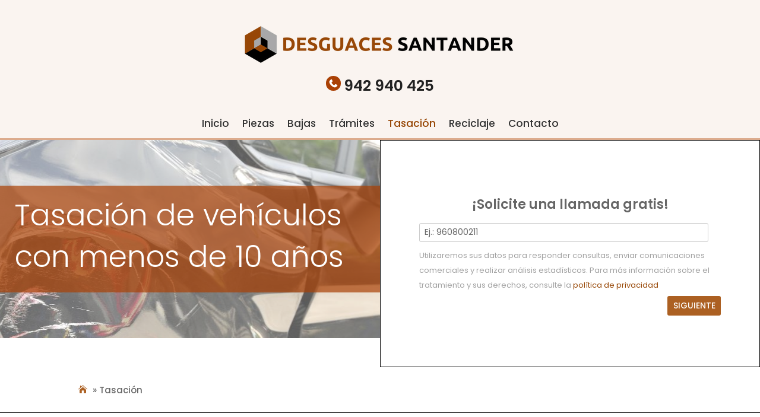

--- FILE ---
content_type: text/html; charset=utf-8
request_url: https://www.desguacessantander.es/coches-siniestros/
body_size: 122058
content:
<html dir="ltr" lang="es" prefix="og: https://ogp.me/ns#">
<head>
<meta charset="UTF-8">
<meta http-equiv="X-UA-Compatible" content="IE=edge">
<link rel="pingback" href="https://www.desguacessantander.es/xmlrpc.php"> <script type="18da56d51a0815cd2f1a0b60-text/javascript">document.documentElement.className = 'js';</script> <title>Tasación de coches siniestrados con menos de 10 años</title>

<meta name="description" content="Desguaces Santander: Tasamos coches siniestros, rotos, accidentados o con fallos mecánicos. Máxima valoración por su vehículo si tiene menos de 10 años.">
<meta name="robots" content="max-image-preview:large">
<link rel="canonical" href="https://www.desguacessantander.es/coches-siniestros/">
<meta name="generator" content="All in One SEO (AIOSEO) 4.6.9.1">
<meta property="og:locale" content="es_ES">
<meta property="og:site_name" content="Desguaces Santander -">
<meta property="og:type" content="article">
<meta property="og:title" content="Tasación de coches siniestrados con menos de 10 años">
<meta property="og:description" content="Desguaces Santander: Tasamos coches siniestros, rotos, accidentados o con fallos mecánicos. Máxima valoración por su vehículo si tiene menos de 10 años.">
<meta property="og:url" content="https://www.desguacessantander.es/coches-siniestros/">
<meta property="og:image" content="https://www.desguacessantander.es/wp-content/uploads/sites/24/2024/06/tramites-en-dgt-santander.jpg">
<meta property="og:image:secure_url" content="https://www.desguacessantander.es/wp-content/uploads/sites/24/2024/06/tramites-en-dgt-santander.jpg">
<meta property="og:image:width" content="598">
<meta property="og:image:height" content="359">
<meta property="article:published_time" content="2024-03-01T07:52:22+00:00">
<meta property="article:modified_time" content="2024-12-02T15:41:49+00:00">
<meta name="twitter:card" content="summary_large_image">
<meta name="twitter:title" content="Tasación de coches siniestrados con menos de 10 años">
<meta name="twitter:description" content="Desguaces Santander: Tasamos coches siniestros, rotos, accidentados o con fallos mecánicos. Máxima valoración por su vehículo si tiene menos de 10 años.">
<meta name="twitter:image" content="https://www.desguacessantander.es/wp-content/uploads/sites/24/2024/06/tramites-en-dgt-santander.jpg"> <script type="application/ld+json" class="aioseo-schema">{"@context":"https:\/\/schema.org","@graph":[{"@type":"BreadcrumbList","@id":"https:\/\/www.desguacessantander.es\/coches-siniestros\/#breadcrumblist","itemListElement":[{"@type":"ListItem","@id":"https:\/\/www.desguacessantander.es\/#listItem","position":1,"name":"Hogar","item":"https:\/\/www.desguacessantander.es\/","nextItem":"https:\/\/www.desguacessantander.es\/coches-siniestros\/#listItem"},{"@type":"ListItem","@id":"https:\/\/www.desguacessantander.es\/coches-siniestros\/#listItem","position":2,"name":"Tasación","previousItem":"https:\/\/www.desguacessantander.es\/#listItem"}]},{"@type":"Organization","@id":"https:\/\/www.desguacessantander.es\/#organization","name":"Desguaces Santander","url":"https:\/\/www.desguacessantander.es\/"},{"@type":"WebPage","@id":"https:\/\/www.desguacessantander.es\/coches-siniestros\/#webpage","url":"https:\/\/www.desguacessantander.es\/coches-siniestros\/","name":"Tasación de coches siniestrados con menos de 10 años","description":"Desguaces Santander: Tasamos coches siniestros, rotos, accidentados o con fallos mecánicos. Máxima valoración por su vehículo si tiene menos de 10 años.","inLanguage":"es-ES","isPartOf":{"@id":"https:\/\/www.desguacessantander.es\/#website"},"breadcrumb":{"@id":"https:\/\/www.desguacessantander.es\/coches-siniestros\/#breadcrumblist"},"datePublished":"2024-03-01T08:52:22+01:00","dateModified":"2024-12-02T16:41:49+01:00"},{"@type":"WebSite","@id":"https:\/\/www.desguacessantander.es\/#website","url":"https:\/\/www.desguacessantander.es\/","name":"Desguaces Santander","inLanguage":"es-ES","publisher":{"@id":"https:\/\/www.desguacessantander.es\/#organization"}}]}</script> <meta id="gtmID" data-id="GTM-P4TKQJ8">
<meta id="ga4ID" data-id="G-VY7BDN14ME">
<meta id="cookiesUrl" data-url="aviso-cookies">
<style>/*<![CDATA[*/:root{--main-web-color:#aa4105}/*]]>*/</style> <script type="text/plain" data-category="analytics" async data-src="https://www.googletagmanager.com/gtag/js?id=G-VY7BDN14ME"></script> <meta content="Desguaces Santander v.4.23.4.1709277786" name="generator">
<style id="global-styles-inline-css">/*<![CDATA[*/:root{--wp--preset--aspect-ratio--square:1;--wp--preset--aspect-ratio--4-3:4/3;--wp--preset--aspect-ratio--3-4:3/4;--wp--preset--aspect-ratio--3-2:3/2;--wp--preset--aspect-ratio--2-3:2/3;--wp--preset--aspect-ratio--16-9:16/9;--wp--preset--aspect-ratio--9-16:9/16;--wp--preset--color--black:#000;--wp--preset--color--cyan-bluish-gray:#abb8c3;--wp--preset--color--white:#fff;--wp--preset--color--pale-pink:#f78da7;--wp--preset--color--vivid-red:#cf2e2e;--wp--preset--color--luminous-vivid-orange:#ff6900;--wp--preset--color--luminous-vivid-amber:#fcb900;--wp--preset--color--light-green-cyan:#7bdcb5;--wp--preset--color--vivid-green-cyan:#00d084;--wp--preset--color--pale-cyan-blue:#8ed1fc;--wp--preset--color--vivid-cyan-blue:#0693e3;--wp--preset--color--vivid-purple:#9b51e0;--wp--preset--gradient--vivid-cyan-blue-to-vivid-purple:linear-gradient(135deg,rgba(6,147,227,1) 0%,rgb(155,81,224) 100%);--wp--preset--gradient--light-green-cyan-to-vivid-green-cyan:linear-gradient(135deg,rgb(122,220,180) 0%,rgb(0,208,130) 100%);--wp--preset--gradient--luminous-vivid-amber-to-luminous-vivid-orange:linear-gradient(135deg,rgba(252,185,0,1) 0%,rgba(255,105,0,1) 100%);--wp--preset--gradient--luminous-vivid-orange-to-vivid-red:linear-gradient(135deg,rgba(255,105,0,1) 0%,rgb(207,46,46) 100%);--wp--preset--gradient--very-light-gray-to-cyan-bluish-gray:linear-gradient(135deg,rgb(238,238,238) 0%,rgb(169,184,195) 100%);--wp--preset--gradient--cool-to-warm-spectrum:linear-gradient(135deg,rgb(74,234,220) 0%,rgb(151,120,209) 20%,rgb(207,42,186) 40%,rgb(238,44,130) 60%,rgb(251,105,98) 80%,rgb(254,248,76) 100%);--wp--preset--gradient--blush-light-purple:linear-gradient(135deg,rgb(255,206,236) 0%,rgb(152,150,240) 100%);--wp--preset--gradient--blush-bordeaux:linear-gradient(135deg,rgb(254,205,165) 0%,rgb(254,45,45) 50%,rgb(107,0,62) 100%);--wp--preset--gradient--luminous-dusk:linear-gradient(135deg,rgb(255,203,112) 0%,rgb(199,81,192) 50%,rgb(65,88,208) 100%);--wp--preset--gradient--pale-ocean:linear-gradient(135deg,rgb(255,245,203) 0%,rgb(182,227,212) 50%,rgb(51,167,181) 100%);--wp--preset--gradient--electric-grass:linear-gradient(135deg,rgb(202,248,128) 0%,rgb(113,206,126) 100%);--wp--preset--gradient--midnight:linear-gradient(135deg,rgb(2,3,129) 0%,rgb(40,116,252) 100%);--wp--preset--font-size--small:13px;--wp--preset--font-size--medium:20px;--wp--preset--font-size--large:36px;--wp--preset--font-size--x-large:42px;--wp--preset--spacing--20:0.44rem;--wp--preset--spacing--30:0.67rem;--wp--preset--spacing--40:1rem;--wp--preset--spacing--50:1.5rem;--wp--preset--spacing--60:2.25rem;--wp--preset--spacing--70:3.38rem;--wp--preset--spacing--80:5.06rem;--wp--preset--shadow--natural:6px 6px 9px rgba(0, 0, 0, 0.2);--wp--preset--shadow--deep:12px 12px 50px rgba(0, 0, 0, 0.4);--wp--preset--shadow--sharp:6px 6px 0px rgba(0, 0, 0, 0.2);--wp--preset--shadow--outlined:6px 6px 0px -3px rgba(255, 255, 255, 1), 6px 6px rgba(0, 0, 0, 1);--wp--preset--shadow--crisp:6px 6px 0px rgba(0, 0, 0, 1)}:root{--wp--style--global--content-size:823px;--wp--style--global--wide-size:1080px}:where(body){margin:0}.wp-site-blocks>.alignleft{float:left;margin-right:2em}.wp-site-blocks>.alignright{float:right;margin-left:2em}.wp-site-blocks>.aligncenter{justify-content:center;margin-left:auto;margin-right:auto}:where(.is-layout-flex){gap:0.5em}:where(.is-layout-grid){gap:0.5em}.is-layout-flow>.alignleft{float:left;margin-inline-start:0;margin-inline-end:2em}.is-layout-flow>.alignright{float:right;margin-inline-start:2em;margin-inline-end:0}.is-layout-flow>.aligncenter{margin-left:auto !important;margin-right:auto !important}.is-layout-constrained>.alignleft{float:left;margin-inline-start:0;margin-inline-end:2em}.is-layout-constrained>.alignright{float:right;margin-inline-start:2em;margin-inline-end:0}.is-layout-constrained>.aligncenter{margin-left:auto !important;margin-right:auto !important}.is-layout-constrained>:where(:not(.alignleft):not(.alignright):not(.alignfull)){max-width:var(--wp--style--global--content-size);margin-left:auto !important;margin-right:auto !important}.is-layout-constrained>.alignwide{max-width:var(--wp--style--global--wide-size)}body .is-layout-flex{display:flex}.is-layout-flex{flex-wrap:wrap;align-items:center}.is-layout-flex>:is(*,div){margin:0}body .is-layout-grid{display:grid}.is-layout-grid>:is(*,div){margin:0}body{padding-top:0px;padding-right:0px;padding-bottom:0px;padding-left:0px}a:where(:not(.wp-element-button)){text-decoration:underline}:root :where(.wp-element-button,.wp-block-button__link){background-color:#32373c;border-width:0;color:#fff;font-family:inherit;font-size:inherit;line-height:inherit;padding:calc(0.667em + 2px) calc(1.333em + 2px);text-decoration:none}.has-black-color{color:var(--wp--preset--color--black) !important}.has-cyan-bluish-gray-color{color:var(--wp--preset--color--cyan-bluish-gray) !important}.has-white-color{color:var(--wp--preset--color--white) !important}.has-pale-pink-color{color:var(--wp--preset--color--pale-pink) !important}.has-vivid-red-color{color:var(--wp--preset--color--vivid-red) !important}.has-luminous-vivid-orange-color{color:var(--wp--preset--color--luminous-vivid-orange) !important}.has-luminous-vivid-amber-color{color:var(--wp--preset--color--luminous-vivid-amber) !important}.has-light-green-cyan-color{color:var(--wp--preset--color--light-green-cyan) !important}.has-vivid-green-cyan-color{color:var(--wp--preset--color--vivid-green-cyan) !important}.has-pale-cyan-blue-color{color:var(--wp--preset--color--pale-cyan-blue) !important}.has-vivid-cyan-blue-color{color:var(--wp--preset--color--vivid-cyan-blue) !important}.has-vivid-purple-color{color:var(--wp--preset--color--vivid-purple) !important}.has-black-background-color{background-color:var(--wp--preset--color--black) !important}.has-cyan-bluish-gray-background-color{background-color:var(--wp--preset--color--cyan-bluish-gray) !important}.has-white-background-color{background-color:var(--wp--preset--color--white) !important}.has-pale-pink-background-color{background-color:var(--wp--preset--color--pale-pink) !important}.has-vivid-red-background-color{background-color:var(--wp--preset--color--vivid-red) !important}.has-luminous-vivid-orange-background-color{background-color:var(--wp--preset--color--luminous-vivid-orange) !important}.has-luminous-vivid-amber-background-color{background-color:var(--wp--preset--color--luminous-vivid-amber) !important}.has-light-green-cyan-background-color{background-color:var(--wp--preset--color--light-green-cyan) !important}.has-vivid-green-cyan-background-color{background-color:var(--wp--preset--color--vivid-green-cyan) !important}.has-pale-cyan-blue-background-color{background-color:var(--wp--preset--color--pale-cyan-blue) !important}.has-vivid-cyan-blue-background-color{background-color:var(--wp--preset--color--vivid-cyan-blue) !important}.has-vivid-purple-background-color{background-color:var(--wp--preset--color--vivid-purple) !important}.has-black-border-color{border-color:var(--wp--preset--color--black) !important}.has-cyan-bluish-gray-border-color{border-color:var(--wp--preset--color--cyan-bluish-gray) !important}.has-white-border-color{border-color:var(--wp--preset--color--white) !important}.has-pale-pink-border-color{border-color:var(--wp--preset--color--pale-pink) !important}.has-vivid-red-border-color{border-color:var(--wp--preset--color--vivid-red) !important}.has-luminous-vivid-orange-border-color{border-color:var(--wp--preset--color--luminous-vivid-orange) !important}.has-luminous-vivid-amber-border-color{border-color:var(--wp--preset--color--luminous-vivid-amber) !important}.has-light-green-cyan-border-color{border-color:var(--wp--preset--color--light-green-cyan) !important}.has-vivid-green-cyan-border-color{border-color:var(--wp--preset--color--vivid-green-cyan) !important}.has-pale-cyan-blue-border-color{border-color:var(--wp--preset--color--pale-cyan-blue) !important}.has-vivid-cyan-blue-border-color{border-color:var(--wp--preset--color--vivid-cyan-blue) !important}.has-vivid-purple-border-color{border-color:var(--wp--preset--color--vivid-purple) !important}.has-vivid-cyan-blue-to-vivid-purple-gradient-background{background:var(--wp--preset--gradient--vivid-cyan-blue-to-vivid-purple) !important}.has-light-green-cyan-to-vivid-green-cyan-gradient-background{background:var(--wp--preset--gradient--light-green-cyan-to-vivid-green-cyan) !important}.has-luminous-vivid-amber-to-luminous-vivid-orange-gradient-background{background:var(--wp--preset--gradient--luminous-vivid-amber-to-luminous-vivid-orange) !important}.has-luminous-vivid-orange-to-vivid-red-gradient-background{background:var(--wp--preset--gradient--luminous-vivid-orange-to-vivid-red) !important}.has-very-light-gray-to-cyan-bluish-gray-gradient-background{background:var(--wp--preset--gradient--very-light-gray-to-cyan-bluish-gray) !important}.has-cool-to-warm-spectrum-gradient-background{background:var(--wp--preset--gradient--cool-to-warm-spectrum) !important}.has-blush-light-purple-gradient-background{background:var(--wp--preset--gradient--blush-light-purple) !important}.has-blush-bordeaux-gradient-background{background:var(--wp--preset--gradient--blush-bordeaux) !important}.has-luminous-dusk-gradient-background{background:var(--wp--preset--gradient--luminous-dusk) !important}.has-pale-ocean-gradient-background{background:var(--wp--preset--gradient--pale-ocean) !important}.has-electric-grass-gradient-background{background:var(--wp--preset--gradient--electric-grass) !important}.has-midnight-gradient-background{background:var(--wp--preset--gradient--midnight) !important}.has-small-font-size{font-size:var(--wp--preset--font-size--small) !important}.has-medium-font-size{font-size:var(--wp--preset--font-size--medium) !important}.has-large-font-size{font-size:var(--wp--preset--font-size--large) !important}.has-x-large-font-size{font-size:var(--wp--preset--font-size--x-large) !important}:where(.wp-block-post-template.is-layout-flex){gap:1.25em}:where(.wp-block-post-template.is-layout-grid){gap:1.25em}:where(.wp-block-columns.is-layout-flex){gap:2em}:where(.wp-block-columns.is-layout-grid){gap:2em}:root :where(.wp-block-pullquote){font-size:1.5em;line-height:1.6}/*]]>*/</style>
<link rel="stylesheet" href="https://www.desguacessantander.es/wp-content/cache/minify/24/fc2d1.css" media="all">
<style id="divi-style-parent-inline-inline-css">/*<![CDATA[*//*!
Theme Name: Divi
Theme URI: http://www.elegantthemes.com/gallery/divi/
Version: 4.25.1
Description: Smart. Flexible. Beautiful. Divi is the most powerful theme in our collection.
Author: Elegant Themes
Author URI: http://www.elegantthemes.com
License: GNU General Public License v2
License URI: http://www.gnu.org/licenses/gpl-2.0.html
*/
a,abbr,acronym,address,applet,b,big,blockquote,body,center,cite,code,dd,del,dfn,div,dl,dt,em,fieldset,font,form,h1,h2,h3,h4,h5,h6,html,i,iframe,img,ins,kbd,label,legend,li,object,ol,p,pre,q,s,samp,small,span,strike,strong,sub,sup,tt,u,ul,var{margin:0;padding:0;border:0;outline:0;font-size:100%;-ms-text-size-adjust:100%;-webkit-text-size-adjust:100%;vertical-align:baseline;background:transparent}body{line-height:1}ol,ul{list-style:none}blockquote,q{quotes:none}blockquote:after,blockquote:before,q:after,q:before{content:"";content:none}blockquote{margin:20px
0 30px;border-left:5px solid;padding-left:20px}:focus{outline:0}del{text-decoration:line-through}pre{overflow:auto;padding:10px}figure{margin:0}table{border-collapse:collapse;border-spacing:0}article,aside,footer,header,hgroup,nav,section{display:block}body{font-family:Open Sans,Arial,sans-serif;font-size:14px;color:#666;background-color:#fff;line-height:1.7em;font-weight:500;-webkit-font-smoothing:antialiased;-moz-osx-font-smoothing:grayscale}body.page-template-page-template-blank-php #page-container{padding-top:0!important}body.et_cover_background{background-size:cover!important;background-position:top!important;background-repeat:no-repeat!important;background-attachment:fixed}a{color:#2ea3f2}a,a:hover{text-decoration:none}p{padding-bottom:1em}p:not(.has-background):last-of-type{padding-bottom:0}p.et_normal_padding{padding-bottom:1em}strong{font-weight:700}cite,em,i{font-style:italic}code,pre{font-family:Courier New,monospace;margin-bottom:10px}ins{text-decoration:none}sub,sup{height:0;line-height:1;position:relative;vertical-align:baseline}sup{bottom:.8em}sub{top:.3em}dl{margin:0
0 1.5em}dl
dt{font-weight:700}dd{margin-left:1.5em}blockquote
p{padding-bottom:0}embed,iframe,object,video{max-width:100%}h1,h2,h3,h4,h5,h6{color:#333;padding-bottom:10px;line-height:1em;font-weight:500}h1 a,h2 a,h3 a,h4 a,h5 a,h6
a{color:inherit}h1{font-size:30px}h2{font-size:26px}h3{font-size:22px}h4{font-size:18px}h5{font-size:16px}h6{font-size:14px}input{-webkit-appearance:none}input[type=checkbox]{-webkit-appearance:checkbox}input[type=radio]{-webkit-appearance:radio}input.text,input.title,input[type=email],input[type=password],input[type=tel],input[type=text],select,textarea{background-color:#fff;border:1px
solid #bbb;padding:2px;color:#4e4e4e}input.text:focus,input.title:focus,input[type=text]:focus,select:focus,textarea:focus{border-color:#2d3940;color:#3e3e3e}input.text,input.title,input[type=text],select,textarea{margin:0}textarea{padding:4px}button,input,select,textarea{font-family:inherit}img{max-width:100%;height:auto}.clear{clear:both}br.clear{margin:0;padding:0}.pagination{clear:both}#et_search_icon:hover,.et-social-icon a:hover,.et_password_protected_form .et_submit_button,.form-submit .et_pb_buttontton.alt.disabled,.nav-single a,.posted_in
a{color:#2ea3f2}.et-search-form,blockquote{border-color:#2ea3f2}#main-content{background-color:#fff}.container{width:80%;max-width:1080px;margin:auto;position:relative}body:not(.et-tb) #main-content .container,body:not(.et-tb-has-header) #main-content
.container{padding-top:58px}.et_full_width_page #main-content .container:before{display:none}.main_title{margin-bottom:20px}.et_password_protected_form .et_submit_button:hover,.form-submit .et_pb_button:hover{background:rgba(0,0,0,.05)}.et_button_icon_visible
.et_pb_button{padding-right:2em;padding-left:.7em}.et_button_icon_visible .et_pb_button:after{opacity:1;margin-left:0}.et_button_left .et_pb_button:hover:after{left:.15em}.et_button_left .et_pb_button:after{margin-left:0;left:1em}.et_button_icon_visible.et_button_left .et_pb_button,.et_button_left .et_pb_button:hover,.et_button_left .et_pb_module .et_pb_button:hover{padding-left:2em;padding-right:.7em}.et_button_icon_visible.et_button_left .et_pb_button:after,.et_button_left .et_pb_button:hover:after{left:.15em}.et_password_protected_form .et_submit_button:hover,.form-submit .et_pb_button:hover{padding:.3em 1em}.et_button_no_icon .et_pb_button:after{display:none}.et_button_no_icon.et_button_icon_visible.et_button_left .et_pb_button,.et_button_no_icon.et_button_left .et_pb_button:hover,.et_button_no_icon .et_pb_button,.et_button_no_icon .et_pb_button:hover{padding:.3em 1em!important}.et_button_custom_icon .et_pb_button:after{line-height:1.7em}.et_button_custom_icon.et_button_icon_visible .et_pb_button:after,.et_button_custom_icon .et_pb_button:hover:after{margin-left:.3em}#left-area .post_format-post-format-gallery .wp-block-gallery:first-of-type{padding:0;margin-bottom:-16px}.entry-content table:not(.variations){border:1px
solid #eee;margin:0
0 15px;text-align:left;width:100%}.entry-content thead th,.entry-content tr
th{color:#555;font-weight:700;padding:9px
24px}.entry-content tr
td{border-top:1px solid #eee;padding:6px
24px}#left-area ul,.entry-content ul,.et-l--body ul,.et-l--footer ul,.et-l--header
ul{list-style-type:disc;padding:0
0 23px 1em;line-height:26px}#left-area ol,.entry-content ol,.et-l--body ol,.et-l--footer ol,.et-l--header
ol{list-style-type:decimal;list-style-position:inside;padding:0
0 23px;line-height:26px}#left-area ul li ul,.entry-content ul li
ol{padding:2px
0 2px 20px}#left-area ol li ul,.entry-content ol li ol,.et-l--body ol li ol,.et-l--footer ol li ol,.et-l--header ol li
ol{padding:2px
0 2px 35px}#left-area ul.wp-block-gallery{display:-webkit-box;display:-ms-flexbox;display:flex;-ms-flex-wrap:wrap;flex-wrap:wrap;list-style-type:none;padding:0}#left-area
ul.products{padding:0!important;line-height:1.7!important;list-style:none!important}.gallery-item
a{display:block}.gallery-caption,.gallery-item
a{width:90%}#wpadminbar{z-index:100001}#left-area .post-meta{font-size:14px;padding-bottom:15px}#left-area .post-meta
a{text-decoration:none;color:#666}#left-area
.et_featured_image{padding-bottom:7px}.single
.post{padding-bottom:25px}body.single
.et_audio_content{margin-bottom:-6px}.nav-single
a{text-decoration:none;color:#2ea3f2;font-size:14px;font-weight:400}.nav-previous{float:left}.nav-next{float:right}.et_password_protected_form p
input{background-color:#eee;border:none!important;width:100%!important;border-radius:0!important;font-size:14px;color:#999!important;padding:16px!important;-webkit-box-sizing:border-box;box-sizing:border-box}.et_password_protected_form
label{display:none}.et_password_protected_form
.et_submit_button{font-family:inherit;display:block;float:right;margin:8px
auto 0;cursor:pointer}.post-password-required
p.nocomments.container{max-width:100%}.post-password-required p.nocomments.container:before{display:none}.aligncenter,div.post .new-post
.aligncenter{display:block;margin-left:auto;margin-right:auto}.wp-caption{border:1px
solid #ddd;text-align:center;background-color:#f3f3f3;margin-bottom:10px;max-width:96%;padding:8px}.wp-caption.alignleft{margin:0
30px 20px 0}.wp-caption.alignright{margin:0
0 20px 30px}.wp-caption
img{margin:0;padding:0;border:0}.wp-caption p.wp-caption-text{font-size:12px;padding:0
4px 5px;margin:0}.alignright{float:right}.alignleft{float:left}img.alignleft{display:inline;float:left;margin-right:15px}img.alignright{display:inline;float:right;margin-left:15px}.page.et_pb_pagebuilder_layout #main-content{background-color:transparent}body #main-content .et_builder_inner_content>h1,body #main-content .et_builder_inner_content>h2,body #main-content .et_builder_inner_content>h3,body #main-content .et_builder_inner_content>h4,body #main-content .et_builder_inner_content>h5,body #main-content .et_builder_inner_content>h6{line-height:1.4em}body #main-content .et_builder_inner_content>p{line-height:1.7em}.wp-block-pullquote{margin:20px
0 30px}.wp-block-pullquote.has-background
blockquote{border-left:none}.wp-block-group.has-background{padding:1.5em 1.5em .5em}@media (min-width:981px){#left-area{width:79.125%;padding-bottom:23px}#main-content .container:before{content:"";position:absolute;top:0;height:100%;width:1px;background-color:#e2e2e2}.et_full_width_page #left-area,.et_no_sidebar #left-area{float:none;width:100%!important}.et_full_width_page #left-area{padding-bottom:0}.et_no_sidebar #main-content .container:before{display:none}}@media (max-width:980px){#page-container{padding-top:80px}.et-tb #page-container,.et-tb-has-header #page-container{padding-top:0!important}#left-area,#sidebar{width:100%!important}#main-content .container:before{display:none!important}.et_full_width_page .et_gallery_item:nth-child(4n+1){clear:none}}@media
print{#page-container{padding-top:0!important}}#wp-admin-bar-et-use-visual-builder a:before{font-family:ETmodules!important;content:"\e625";font-size:30px!important;width:28px;margin-top:-3px;color:#974df3!important}#wp-admin-bar-et-use-visual-builder:hover a:before{color:#fff!important}#wp-admin-bar-et-use-visual-builder:hover a,#wp-admin-bar-et-use-visual-builder a:hover{transition:background-color .5s ease;-webkit-transition:background-color .5s ease;-moz-transition:background-color .5s ease;background-color:#7e3bd0!important;color:#fff!important}* html .clearfix,:first-child+html
.clearfix{zoom:1}.iphone .et_pb_section_video_bg video::-webkit-media-controls-start-playback-button{display:none!important;-webkit-appearance:none}.et_mobile_device .et_pb_section_parallax
.et_pb_parallax_css{background-attachment:scroll}.et-social-facebook a.icon:before{content:"\e093"}.et-social-twitter a.icon:before{content:"\e094"}.et-social-google-plus a.icon:before{content:"\e096"}.et-social-instagram a.icon:before{content:"\e09a"}.et-social-rss a.icon:before{content:"\e09e"}.ai1ec-single-event:after{content:" ";display:table;clear:both}.evcal_event_details .evcal_evdata_cell
.eventon_details_shading_bot.eventon_details_shading_bot{z-index:3}.wp-block-divi-layout{margin-bottom:1em}*{-webkit-box-sizing:border-box;box-sizing:border-box}#et-info-email:before,#et-info-phone:before,#et_search_icon:before,.comment-reply-link:after,.et-cart-info span:before,.et-pb-arrow-next:before,.et-pb-arrow-prev:before,.et-social-icon a:before,.et_audio_container .mejs-playpause-button button:before,.et_audio_container .mejs-volume-button button:before,.et_overlay:before,.et_password_protected_form .et_submit_button:after,.et_pb_button:after,.et_pb_contact_reset:after,.et_pb_contact_submit:after,.et_pb_font_icon:before,.et_pb_newsletter_button:after,.et_pb_pricing_table_button:after,.et_pb_promo_button:after,.et_pb_testimonial:before,.et_pb_toggle_title:before,.form-submit .et_pb_button:after,.mobile_menu_bar:before,a.et_pb_more_button:after{font-family:ETmodules!important;speak:none;font-style:normal;font-weight:400;-webkit-font-feature-settings:normal;font-feature-settings:normal;font-variant:normal;text-transform:none;line-height:1;-webkit-font-smoothing:antialiased;-moz-osx-font-smoothing:grayscale;text-shadow:0 0;direction:ltr}.et-pb-icon,.et_pb_custom_button_icon.et_pb_button:after,.et_pb_login .et_pb_custom_button_icon.et_pb_button:after,.et_pb_woo_custom_button_icon .button.et_pb_custom_button_icon.et_pb_button:after,.et_pb_woo_custom_button_icon .button.et_pb_custom_button_icon.et_pb_button:hover:after{content:attr(data-icon)}.et-pb-icon{font-family:ETmodules;speak:none;font-weight:400;-webkit-font-feature-settings:normal;font-feature-settings:normal;font-variant:normal;text-transform:none;line-height:1;-webkit-font-smoothing:antialiased;font-size:96px;font-style:normal;display:inline-block;-webkit-box-sizing:border-box;box-sizing:border-box;direction:ltr}#et-ajax-saving{display:none;-webkit-transition:background .3s,-webkit-box-shadow .3s;transition:background .3s,-webkit-box-shadow .3s;transition:background .3s,box-shadow .3s;transition:background .3s,box-shadow .3s,-webkit-box-shadow .3s;-webkit-box-shadow:rgba(0,139,219,.247059) 0 0 60px;box-shadow:0 0 60px rgba(0,139,219,.247059);position:fixed;top:50%;left:50%;width:50px;height:50px;background:#fff;border-radius:50px;margin:-25px 0 0 -25px;z-index:999999;text-align:center}#et-ajax-saving
img{margin:9px}.et-safe-mode-indicator,.et-safe-mode-indicator:focus,.et-safe-mode-indicator:hover{-webkit-box-shadow:0 5px 10px rgba(41,196,169,.15);box-shadow:0 5px 10px rgba(41,196,169,.15);background:#29c4a9;color:#fff;font-size:14px;font-weight:600;padding:12px;line-height:16px;border-radius:3px;position:fixed;bottom:30px;right:30px;z-index:999999;text-decoration:none;font-family:Open Sans,sans-serif;-webkit-font-smoothing:antialiased;-moz-osx-font-smoothing:grayscale}.et_pb_button{font-size:20px;font-weight:500;padding:.3em 1em;line-height:1.7em!important;background-color:transparent;background-size:cover;background-position:50%;background-repeat:no-repeat;border:2px
solid;border-radius:3px;-webkit-transition-duration:.2s;transition-duration:.2s;-webkit-transition-property:all!important;transition-property:all!important}.et_pb_button,.et_pb_button_inner{position:relative}.et_pb_button:hover,.et_pb_module .et_pb_button:hover{border:2px
solid transparent;padding:.3em 2em .3em .7em}.et_pb_button:hover{background-color:hsla(0,0%,100%,.2)}.et_pb_bg_layout_light.et_pb_button:hover,.et_pb_bg_layout_light .et_pb_button:hover{background-color:rgba(0,0,0,.05)}.et_pb_button:after,.et_pb_button:before{font-size:32px;line-height:1em;content:"\35";opacity:0;position:absolute;margin-left:-1em;-webkit-transition:all .2s;transition:all .2s;text-transform:none;-webkit-font-feature-settings:"kern" off;font-feature-settings:"kern" off;font-variant:none;font-style:normal;font-weight:400;text-shadow:none}.et_pb_button.et_hover_enabled:hover:after,.et_pb_button.et_pb_hovered:hover:after{-webkit-transition:none!important;transition:none!important}.et_pb_button:before{display:none}.et_pb_button:hover:after{opacity:1;margin-left:0}.et_pb_column_1_3 h1,.et_pb_column_1_4 h1,.et_pb_column_1_5 h1,.et_pb_column_1_6 h1,.et_pb_column_2_5
h1{font-size:26px}.et_pb_column_1_3 h2,.et_pb_column_1_4 h2,.et_pb_column_1_5 h2,.et_pb_column_1_6 h2,.et_pb_column_2_5
h2{font-size:23px}.et_pb_column_1_3 h3,.et_pb_column_1_4 h3,.et_pb_column_1_5 h3,.et_pb_column_1_6 h3,.et_pb_column_2_5
h3{font-size:20px}.et_pb_column_1_3 h4,.et_pb_column_1_4 h4,.et_pb_column_1_5 h4,.et_pb_column_1_6 h4,.et_pb_column_2_5
h4{font-size:18px}.et_pb_column_1_3 h5,.et_pb_column_1_4 h5,.et_pb_column_1_5 h5,.et_pb_column_1_6 h5,.et_pb_column_2_5
h5{font-size:16px}.et_pb_column_1_3 h6,.et_pb_column_1_4 h6,.et_pb_column_1_5 h6,.et_pb_column_1_6 h6,.et_pb_column_2_5
h6{font-size:15px}.et_pb_bg_layout_dark,.et_pb_bg_layout_dark h1,.et_pb_bg_layout_dark h2,.et_pb_bg_layout_dark h3,.et_pb_bg_layout_dark h4,.et_pb_bg_layout_dark h5,.et_pb_bg_layout_dark
h6{color:#fff!important}.et_pb_module.et_pb_text_align_left{text-align:left}.et_pb_module.et_pb_text_align_center{text-align:center}.et_pb_module.et_pb_text_align_right{text-align:right}.et_pb_module.et_pb_text_align_justified{text-align:justify}.clearfix:after{visibility:hidden;display:block;font-size:0;content:" ";clear:both;height:0}.et_pb_bg_layout_light
.et_pb_more_button{color:#2ea3f2}.et_builder_inner_content{position:relative;z-index:1}header
.et_builder_inner_content{z-index:2}.et_pb_css_mix_blend_mode_passthrough{mix-blend-mode:unset!important}.et_pb_image_container{margin:-20px -20px 29px}.et_pb_module_inner{position:relative}.et_hover_enabled_preview{z-index:2}.et_hover_enabled:hover{position:relative;z-index:2}.et_pb_all_tabs,.et_pb_module,.et_pb_posts_nav a,.et_pb_tab,.et_pb_with_background{position:relative;background-size:cover;background-position:50%;background-repeat:no-repeat}.et_pb_background_mask,.et_pb_background_pattern{bottom:0;left:0;position:absolute;right:0;top:0}.et_pb_background_mask{background-size:calc(100% + 2px) calc(100% + 2px);background-repeat:no-repeat;background-position:50%;overflow:hidden}.et_pb_background_pattern{background-position:0 0;background-repeat:repeat}.et_pb_with_border{position:relative;border:0
solid #333}.post-password-required
.et_pb_row{padding:0;width:100%}.post-password-required
.et_password_protected_form{min-height:0}body.et_pb_pagebuilder_layout.et_pb_show_title .post-password-required .et_password_protected_form h1,body:not(.et_pb_pagebuilder_layout) .post-password-required .et_password_protected_form
h1{display:none}.et_pb_no_bg{padding:0!important}.et_overlay.et_pb_inline_icon:before,.et_pb_inline_icon:before{content:attr(data-icon)}.et_pb_more_button{color:inherit;text-shadow:none;text-decoration:none;display:inline-block;margin-top:20px}.et_parallax_bg_wrap{overflow:hidden;position:absolute;top:0;right:0;bottom:0;left:0}.et_parallax_bg{background-repeat:no-repeat;background-position:top;background-size:cover;position:absolute;bottom:0;left:0;width:100%;height:100%;display:block}.et_parallax_bg.et_parallax_bg__hover,.et_parallax_bg.et_parallax_bg_phone,.et_parallax_bg.et_parallax_bg_tablet,.et_parallax_gradient.et_parallax_gradient__hover,.et_parallax_gradient.et_parallax_gradient_phone,.et_parallax_gradient.et_parallax_gradient_tablet,.et_pb_section_parallax_hover:hover .et_parallax_bg:not(.et_parallax_bg__hover),.et_pb_section_parallax_hover:hover .et_parallax_gradient:not(.et_parallax_gradient__hover){display:none}.et_pb_section_parallax_hover:hover .et_parallax_bg.et_parallax_bg__hover,.et_pb_section_parallax_hover:hover
.et_parallax_gradient.et_parallax_gradient__hover{display:block}.et_parallax_gradient{bottom:0;display:block;left:0;position:absolute;right:0;top:0}.et_pb_module.et_pb_section_parallax,.et_pb_posts_nav a.et_pb_section_parallax,.et_pb_tab.et_pb_section_parallax{position:relative}.et_pb_section_parallax .et_pb_parallax_css,.et_pb_slides
.et_parallax_bg.et_pb_parallax_css{background-attachment:fixed}body.et-bfb .et_pb_section_parallax .et_pb_parallax_css,body.et-bfb .et_pb_slides
.et_parallax_bg.et_pb_parallax_css{background-attachment:scroll;bottom:auto}.et_pb_section_parallax.et_pb_column .et_pb_module,.et_pb_section_parallax.et_pb_row .et_pb_column,.et_pb_section_parallax.et_pb_row
.et_pb_module{z-index:9;position:relative}.et_pb_more_button:hover:after{opacity:1;margin-left:0}.et_pb_preload .et_pb_section_video_bg,.et_pb_preload>div{visibility:hidden}.et_pb_preload,.et_pb_section.et_pb_section_video.et_pb_preload{position:relative;background:#464646!important}.et_pb_preload:before{content:"";position:absolute;top:50%;left:50%;background:url(https://www.desguacessantander.es/wp-content/themes/Divi/includes/builder/styles/images/preloader.gif) no-repeat;border-radius:32px;width:32px;height:32px;margin:-16px 0 0 -16px}.box-shadow-overlay{position:absolute;top:0;left:0;width:100%;height:100%;z-index:10;pointer-events:none}.et_pb_section>.box-shadow-overlay~.et_pb_row{z-index:11}body.safari
.section_has_divider{will-change:transform}.et_pb_row>.box-shadow-overlay{z-index:8}.has-box-shadow-overlay{position:relative}.et_clickable{cursor:pointer}.screen-reader-text{border:0;clip:rect(1px,1px,1px,1px);-webkit-clip-path:inset(50%);clip-path:inset(50%);height:1px;margin:-1px;overflow:hidden;padding:0;position:absolute!important;width:1px;word-wrap:normal!important}.et_multi_view_hidden,.et_multi_view_hidden_image{display:none!important}@keyframes multi-view-image-fade{0%{opacity:0}10%{opacity:.1}20%{opacity:.2}30%{opacity:.3}40%{opacity:.4}50%{opacity:.5}60%{opacity:.6}70%{opacity:.7}80%{opacity:.8}90%{opacity:.9}to{opacity:1}}.et_multi_view_image__loading{visibility:hidden}.et_multi_view_image__loaded{-webkit-animation:multi-view-image-fade .5s;animation:multi-view-image-fade .5s}#et-pb-motion-effects-offset-tracker{visibility:hidden!important;opacity:0;position:absolute;top:0;left:0}.et-pb-before-scroll-animation{opacity:0}header.et-l.et-l--header:after{clear:both;display:block;content:""}.et_pb_module{-webkit-animation-timing-function:linear;animation-timing-function:linear;-webkit-animation-duration:.2s;animation-duration:.2s}@-webkit-keyframes
fadeBottom{0%{opacity:0;-webkit-transform:translateY(10%);transform:translateY(10%)}to{opacity:1;-webkit-transform:translateY(0);transform:translateY(0)}}@keyframes
fadeBottom{0%{opacity:0;-webkit-transform:translateY(10%);transform:translateY(10%)}to{opacity:1;-webkit-transform:translateY(0);transform:translateY(0)}}@-webkit-keyframes
fadeLeft{0%{opacity:0;-webkit-transform:translateX(-10%);transform:translateX(-10%)}to{opacity:1;-webkit-transform:translateX(0);transform:translateX(0)}}@keyframes
fadeLeft{0%{opacity:0;-webkit-transform:translateX(-10%);transform:translateX(-10%)}to{opacity:1;-webkit-transform:translateX(0);transform:translateX(0)}}@-webkit-keyframes
fadeRight{0%{opacity:0;-webkit-transform:translateX(10%);transform:translateX(10%)}to{opacity:1;-webkit-transform:translateX(0);transform:translateX(0)}}@keyframes
fadeRight{0%{opacity:0;-webkit-transform:translateX(10%);transform:translateX(10%)}to{opacity:1;-webkit-transform:translateX(0);transform:translateX(0)}}@-webkit-keyframes
fadeTop{0%{opacity:0;-webkit-transform:translateY(-10%);transform:translateY(-10%)}to{opacity:1;-webkit-transform:translateX(0);transform:translateX(0)}}@keyframes
fadeTop{0%{opacity:0;-webkit-transform:translateY(-10%);transform:translateY(-10%)}to{opacity:1;-webkit-transform:translateX(0);transform:translateX(0)}}@-webkit-keyframes
fadeIn{0%{opacity:0}to{opacity:1}}@keyframes
fadeIn{0%{opacity:0}to{opacity:1}}.et-waypoint:not(.et_pb_counters){opacity:0}@media (min-width:981px){.et_pb_section.et_section_specialty div.et_pb_row .et_pb_column .et_pb_column .et_pb_module.et-last-child,.et_pb_section.et_section_specialty div.et_pb_row .et_pb_column .et_pb_column .et_pb_module:last-child,.et_pb_section.et_section_specialty div.et_pb_row .et_pb_column .et_pb_row_inner .et_pb_column .et_pb_module.et-last-child,.et_pb_section.et_section_specialty div.et_pb_row .et_pb_column .et_pb_row_inner .et_pb_column .et_pb_module:last-child,.et_pb_section div.et_pb_row .et_pb_column .et_pb_module.et-last-child,.et_pb_section div.et_pb_row .et_pb_column .et_pb_module:last-child{margin-bottom:0}}@media (max-width:980px){.et_overlay.et_pb_inline_icon_tablet:before,.et_pb_inline_icon_tablet:before{content:attr(data-icon-tablet)}.et_parallax_bg.et_parallax_bg_tablet_exist,.et_parallax_gradient.et_parallax_gradient_tablet_exist{display:none}.et_parallax_bg.et_parallax_bg_tablet,.et_parallax_gradient.et_parallax_gradient_tablet{display:block}.et_pb_column
.et_pb_module{margin-bottom:30px}.et_pb_row .et_pb_column .et_pb_module.et-last-child,.et_pb_row .et_pb_column .et_pb_module:last-child,.et_section_specialty .et_pb_row .et_pb_column .et_pb_module.et-last-child,.et_section_specialty .et_pb_row .et_pb_column .et_pb_module:last-child{margin-bottom:0}.et_pb_more_button{display:inline-block!important}.et_pb_bg_layout_light_tablet.et_pb_button,.et_pb_bg_layout_light_tablet.et_pb_module.et_pb_button,.et_pb_bg_layout_light_tablet
.et_pb_more_button{color:#2ea3f2}.et_pb_bg_layout_light_tablet .et_pb_forgot_password
a{color:#666}.et_pb_bg_layout_light_tablet h1,.et_pb_bg_layout_light_tablet h2,.et_pb_bg_layout_light_tablet h3,.et_pb_bg_layout_light_tablet h4,.et_pb_bg_layout_light_tablet h5,.et_pb_bg_layout_light_tablet
h6{color:#333!important}.et_pb_module
.et_pb_bg_layout_light_tablet.et_pb_button{color:#2ea3f2!important}.et_pb_bg_layout_light_tablet{color:#666!important}.et_pb_bg_layout_dark_tablet,.et_pb_bg_layout_dark_tablet h1,.et_pb_bg_layout_dark_tablet h2,.et_pb_bg_layout_dark_tablet h3,.et_pb_bg_layout_dark_tablet h4,.et_pb_bg_layout_dark_tablet h5,.et_pb_bg_layout_dark_tablet
h6{color:#fff!important}.et_pb_bg_layout_dark_tablet.et_pb_button,.et_pb_bg_layout_dark_tablet.et_pb_module.et_pb_button,.et_pb_bg_layout_dark_tablet
.et_pb_more_button{color:inherit}.et_pb_bg_layout_dark_tablet .et_pb_forgot_password
a{color:#fff}.et_pb_module.et_pb_text_align_left-tablet{text-align:left}.et_pb_module.et_pb_text_align_center-tablet{text-align:center}.et_pb_module.et_pb_text_align_right-tablet{text-align:right}.et_pb_module.et_pb_text_align_justified-tablet{text-align:justify}}@media (max-width:767px){.et_pb_more_button{display:inline-block!important}.et_overlay.et_pb_inline_icon_phone:before,.et_pb_inline_icon_phone:before{content:attr(data-icon-phone)}.et_parallax_bg.et_parallax_bg_phone_exist,.et_parallax_gradient.et_parallax_gradient_phone_exist{display:none}.et_parallax_bg.et_parallax_bg_phone,.et_parallax_gradient.et_parallax_gradient_phone{display:block}.et-hide-mobile{display:none!important}.et_pb_bg_layout_light_phone.et_pb_button,.et_pb_bg_layout_light_phone.et_pb_module.et_pb_button,.et_pb_bg_layout_light_phone
.et_pb_more_button{color:#2ea3f2}.et_pb_bg_layout_light_phone .et_pb_forgot_password
a{color:#666}.et_pb_bg_layout_light_phone h1,.et_pb_bg_layout_light_phone h2,.et_pb_bg_layout_light_phone h3,.et_pb_bg_layout_light_phone h4,.et_pb_bg_layout_light_phone h5,.et_pb_bg_layout_light_phone
h6{color:#333!important}.et_pb_module
.et_pb_bg_layout_light_phone.et_pb_button{color:#2ea3f2!important}.et_pb_bg_layout_light_phone{color:#666!important}.et_pb_bg_layout_dark_phone,.et_pb_bg_layout_dark_phone h1,.et_pb_bg_layout_dark_phone h2,.et_pb_bg_layout_dark_phone h3,.et_pb_bg_layout_dark_phone h4,.et_pb_bg_layout_dark_phone h5,.et_pb_bg_layout_dark_phone
h6{color:#fff!important}.et_pb_bg_layout_dark_phone.et_pb_button,.et_pb_bg_layout_dark_phone.et_pb_module.et_pb_button,.et_pb_bg_layout_dark_phone
.et_pb_more_button{color:inherit}.et_pb_module
.et_pb_bg_layout_dark_phone.et_pb_button{color:#fff!important}.et_pb_bg_layout_dark_phone .et_pb_forgot_password
a{color:#fff}.et_pb_module.et_pb_text_align_left-phone{text-align:left}.et_pb_module.et_pb_text_align_center-phone{text-align:center}.et_pb_module.et_pb_text_align_right-phone{text-align:right}.et_pb_module.et_pb_text_align_justified-phone{text-align:justify}}@media (max-width:479px){a.et_pb_more_button{display:block}}@media (min-width:768px) and (max-width:980px){[data-et-multi-view-load-tablet-hidden=true]:not(.et_multi_view_swapped){display:none!important}}@media (max-width:767px){[data-et-multi-view-load-phone-hidden=true]:not(.et_multi_view_swapped){display:none!important}}.et_pb_menu.et_pb_menu--style-inline_centered_logo .et_pb_menu__menu nav
ul{-webkit-box-pack:center;-ms-flex-pack:center;justify-content:center}@-webkit-keyframes multi-view-image-fade{0%{-webkit-transform:scale(1);transform:scale(1);opacity:1}50%{-webkit-transform:scale(1.01);transform:scale(1.01);opacity:1}to{-webkit-transform:scale(1);transform:scale(1);opacity:1}}/*]]>*/</style>
<style id="divi-dynamic-critical-inline-css">/*<![CDATA[*/@font-face{font-family:ETmodules;font-display:block;src:url(https://www.desguacessantander.es/wp-content/themes/Divi/core/admin/fonts/modules/all/modules.eot);src:url(https://www.desguacessantander.es/wp-content/themes/Divi/core/admin/fonts/modules/all/modules.eot?#iefix) format("embedded-opentype"),url(https://www.desguacessantander.es/wp-content/themes/Divi/core/admin/fonts/modules/all/modules.woff) format("woff"),url(https://www.desguacessantander.es/wp-content/themes/Divi/core/admin/fonts/modules/all/modules.ttf) format("truetype"),url(https://www.desguacessantander.es/wp-content/themes/Divi/core/admin/fonts/modules/all/modules.svg#ETmodules) format("svg");font-weight:400;font-style:normal}@font-face{font-family:FontAwesome;font-style:normal;font-weight:400;font-display:block;src:url(https://www.desguacessantander.es/wp-content/themes/Divi/core/admin/fonts/fontawesome/fa-regular-400.eot);src:url(https://www.desguacessantander.es/wp-content/themes/Divi/core/admin/fonts/fontawesome/fa-regular-400.eot?#iefix) format("embedded-opentype"),url(https://www.desguacessantander.es/wp-content/themes/Divi/core/admin/fonts/fontawesome/fa-regular-400.woff2) format("woff2"),url(https://www.desguacessantander.es/wp-content/themes/Divi/core/admin/fonts/fontawesome/fa-regular-400.woff) format("woff"),url(https://www.desguacessantander.es/wp-content/themes/Divi/core/admin/fonts/fontawesome/fa-regular-400.ttf) format("truetype"),url(https://www.desguacessantander.es/wp-content/themes/Divi/core/admin/fonts/fontawesome/fa-regular-400.svg#fontawesome) format("svg")}@font-face{font-family:FontAwesome;font-style:normal;font-weight:900;font-display:block;src:url(https://www.desguacessantander.es/wp-content/themes/Divi/core/admin/fonts/fontawesome/fa-solid-900.eot);src:url(https://www.desguacessantander.es/wp-content/themes/Divi/core/admin/fonts/fontawesome/fa-solid-900.eot?#iefix) format("embedded-opentype"),url(https://www.desguacessantander.es/wp-content/themes/Divi/core/admin/fonts/fontawesome/fa-solid-900.woff2) format("woff2"),url(https://www.desguacessantander.es/wp-content/themes/Divi/core/admin/fonts/fontawesome/fa-solid-900.woff) format("woff"),url(https://www.desguacessantander.es/wp-content/themes/Divi/core/admin/fonts/fontawesome/fa-solid-900.ttf) format("truetype"),url(https://www.desguacessantander.es/wp-content/themes/Divi/core/admin/fonts/fontawesome/fa-solid-900.svg#fontawesome) format("svg")}@font-face{font-family:FontAwesome;font-style:normal;font-weight:400;font-display:block;src:url(https://www.desguacessantander.es/wp-content/themes/Divi/core/admin/fonts/fontawesome/fa-brands-400.eot);src:url(https://www.desguacessantander.es/wp-content/themes/Divi/core/admin/fonts/fontawesome/fa-brands-400.eot?#iefix) format("embedded-opentype"),url(https://www.desguacessantander.es/wp-content/themes/Divi/core/admin/fonts/fontawesome/fa-brands-400.woff2) format("woff2"),url(https://www.desguacessantander.es/wp-content/themes/Divi/core/admin/fonts/fontawesome/fa-brands-400.woff) format("woff"),url(https://www.desguacessantander.es/wp-content/themes/Divi/core/admin/fonts/fontawesome/fa-brands-400.ttf) format("truetype"),url(https://www.desguacessantander.es/wp-content/themes/Divi/core/admin/fonts/fontawesome/fa-brands-400.svg#fontawesome) format("svg")}@media (min-width:981px){.et_pb_gutters3 .et_pb_column,.et_pb_gutters3.et_pb_row
.et_pb_column{margin-right:5.5%}.et_pb_gutters3 .et_pb_column_4_4,.et_pb_gutters3.et_pb_row
.et_pb_column_4_4{width:100%}.et_pb_gutters3 .et_pb_column_4_4 .et_pb_module,.et_pb_gutters3.et_pb_row .et_pb_column_4_4
.et_pb_module{margin-bottom:2.75%}.et_pb_gutters3 .et_pb_column_3_4,.et_pb_gutters3.et_pb_row
.et_pb_column_3_4{width:73.625%}.et_pb_gutters3 .et_pb_column_3_4 .et_pb_module,.et_pb_gutters3.et_pb_row .et_pb_column_3_4
.et_pb_module{margin-bottom:3.735%}.et_pb_gutters3 .et_pb_column_2_3,.et_pb_gutters3.et_pb_row
.et_pb_column_2_3{width:64.833%}.et_pb_gutters3 .et_pb_column_2_3 .et_pb_module,.et_pb_gutters3.et_pb_row .et_pb_column_2_3
.et_pb_module{margin-bottom:4.242%}.et_pb_gutters3 .et_pb_column_3_5,.et_pb_gutters3.et_pb_row
.et_pb_column_3_5{width:57.8%}.et_pb_gutters3 .et_pb_column_3_5 .et_pb_module,.et_pb_gutters3.et_pb_row .et_pb_column_3_5
.et_pb_module{margin-bottom:4.758%}.et_pb_gutters3 .et_pb_column_1_2,.et_pb_gutters3.et_pb_row
.et_pb_column_1_2{width:47.25%}.et_pb_gutters3 .et_pb_column_1_2 .et_pb_module,.et_pb_gutters3.et_pb_row .et_pb_column_1_2
.et_pb_module{margin-bottom:5.82%}.et_pb_gutters3 .et_pb_column_2_5,.et_pb_gutters3.et_pb_row
.et_pb_column_2_5{width:36.7%}.et_pb_gutters3 .et_pb_column_2_5 .et_pb_module,.et_pb_gutters3.et_pb_row .et_pb_column_2_5
.et_pb_module{margin-bottom:7.493%}.et_pb_gutters3 .et_pb_column_1_3,.et_pb_gutters3.et_pb_row
.et_pb_column_1_3{width:29.6667%}.et_pb_gutters3 .et_pb_column_1_3 .et_pb_module,.et_pb_gutters3.et_pb_row .et_pb_column_1_3
.et_pb_module{margin-bottom:9.27%}.et_pb_gutters3 .et_pb_column_1_4,.et_pb_gutters3.et_pb_row
.et_pb_column_1_4{width:20.875%}.et_pb_gutters3 .et_pb_column_1_4 .et_pb_module,.et_pb_gutters3.et_pb_row .et_pb_column_1_4
.et_pb_module{margin-bottom:13.174%}.et_pb_gutters3 .et_pb_column_1_5,.et_pb_gutters3.et_pb_row
.et_pb_column_1_5{width:15.6%}.et_pb_gutters3 .et_pb_column_1_5 .et_pb_module,.et_pb_gutters3.et_pb_row .et_pb_column_1_5
.et_pb_module{margin-bottom:17.628%}.et_pb_gutters3 .et_pb_column_1_6,.et_pb_gutters3.et_pb_row
.et_pb_column_1_6{width:12.0833%}.et_pb_gutters3 .et_pb_column_1_6 .et_pb_module,.et_pb_gutters3.et_pb_row .et_pb_column_1_6
.et_pb_module{margin-bottom:22.759%}.et_pb_gutters3 .et_full_width_page.woocommerce-page ul.products
li.product{width:20.875%;margin-right:5.5%;margin-bottom:5.5%}.et_pb_gutters3.et_left_sidebar.woocommerce-page #main-content ul.products li.product,.et_pb_gutters3.et_right_sidebar.woocommerce-page #main-content ul.products
li.product{width:28.353%;margin-right:7.47%}.et_pb_gutters3.et_left_sidebar.woocommerce-page #main-content ul.products.columns-1 li.product,.et_pb_gutters3.et_right_sidebar.woocommerce-page #main-content ul.products.columns-1
li.product{width:100%;margin-right:0}.et_pb_gutters3.et_left_sidebar.woocommerce-page #main-content ul.products.columns-2 li.product,.et_pb_gutters3.et_right_sidebar.woocommerce-page #main-content ul.products.columns-2
li.product{width:48%;margin-right:4%}.et_pb_gutters3.et_left_sidebar.woocommerce-page #main-content ul.products.columns-2 li:nth-child(2n+2),.et_pb_gutters3.et_right_sidebar.woocommerce-page #main-content ul.products.columns-2 li:nth-child(2n+2){margin-right:0}.et_pb_gutters3.et_left_sidebar.woocommerce-page #main-content ul.products.columns-2 li:nth-child(3n+1),.et_pb_gutters3.et_right_sidebar.woocommerce-page #main-content ul.products.columns-2 li:nth-child(3n+1){clear:none}}@media (min-width:981px){.et_pb_gutters3 .et_pb_column_single.et_pb_column_1_4 .et_pb_module,.et_pb_gutters3.et_pb_row .et_pb_column_single.et_pb_column_1_4
.et_pb_module{margin-bottom:13.174%}.et_pb_gutters3 .et_pb_column_single.et_pb_column_1_3 .et_pb_module,.et_pb_gutters3.et_pb_row .et_pb_column_single.et_pb_column_1_3
.et_pb_module{margin-bottom:9.27%}.et_pb_gutters3 .et_pb_column_single.et_pb_column_1_2 .et_pb_module,.et_pb_gutters3.et_pb_row .et_pb_column_single.et_pb_column_1_2
.et_pb_module{margin-bottom:5.82%}.et_pb_column.et_pb_column_3_4>.et_pb_row_inner.et_pb_gutters3>.et_pb_column_4_4,.et_pb_gutters3 .et_pb_column_3_4>.et_pb_row_inner>.et_pb_column_4_4{width:100%}.et_pb_column.et_pb_column_3_4>.et_pb_row_inner.et_pb_gutters3>.et_pb_column_4_4 .et_pb_module,.et_pb_gutters3 .et_pb_column_3_4>.et_pb_row_inner>.et_pb_column_4_4
.et_pb_module{margin-bottom:3.735%}.et_pb_column.et_pb_column_3_4>.et_pb_row_inner.et_pb_gutters3>.et_pb_column_3_8,.et_pb_gutters3 .et_pb_column_3_4>.et_pb_row_inner>.et_pb_column_3_8{width:46.26486%;margin-right:7.47%}.et_pb_column.et_pb_column_3_4>.et_pb_row_inner.et_pb_gutters3>.et_pb_column_3_8 .et_pb_module,.et_pb_gutters3 .et_pb_column_3_4>.et_pb_row_inner>.et_pb_column_3_8
.et_pb_module{margin-bottom:7.47%}.et_pb_column.et_pb_column_3_4>.et_pb_row_inner.et_pb_gutters3>.et_pb_column_1_4,.et_pb_gutters3 .et_pb_column_3_4>.et_pb_row_inner>.et_pb_column_1_4{width:28.35314%;margin-right:7.47%}.et_pb_column.et_pb_column_3_4>.et_pb_row_inner.et_pb_gutters3>.et_pb_column_1_4 .et_pb_module,.et_pb_gutters3 .et_pb_column_3_4>.et_pb_row_inner>.et_pb_column_1_4
.et_pb_module{margin-bottom:13.174%}.et_pb_column.et_pb_column_2_3>.et_pb_row_inner.et_pb_gutters3>.et_pb_column_4_4,.et_pb_gutters3 .et_pb_column_2_3>.et_pb_row_inner>.et_pb_column_4_4{width:100%}.et_pb_column.et_pb_column_2_3>.et_pb_row_inner.et_pb_gutters3>.et_pb_column_4_4 .et_pb_module,.et_pb_gutters3 .et_pb_column_2_3>.et_pb_row_inner>.et_pb_column_4_4
.et_pb_module{margin-bottom:4.242%}.et_pb_column.et_pb_column_2_3>.et_pb_row_inner.et_pb_gutters3>.et_pb_column_1_3,.et_pb_gutters3 .et_pb_column_2_3>.et_pb_row_inner>.et_pb_column_1_3{width:45.758%;margin-right:8.483%}.et_pb_column.et_pb_column_2_3>.et_pb_row_inner.et_pb_gutters3>.et_pb_column_1_3 .et_pb_module,.et_pb_gutters3 .et_pb_column_2_3>.et_pb_row_inner>.et_pb_column_1_3
.et_pb_module{margin-bottom:9.27%}.et_pb_column.et_pb_column_2_3>.et_pb_row_inner.et_pb_gutters3>.et_pb_column_1_6,.et_pb_gutters3 .et_pb_column_2_3>.et_pb_row_inner>.et_pb_column_1_6{width:18.638%;margin-right:8.483%}.et_pb_column.et_pb_column_2_3>.et_pb_row_inner.et_pb_gutters3>.et_pb_column_1_6 .et_pb_module,.et_pb_gutters3 .et_pb_column_2_3>.et_pb_row_inner>.et_pb_column_1_6
.et_pb_module{margin-bottom:22.759%}.et_pb_column.et_pb_column_2_3>.et_pb_row_inner.et_pb_gutters3>.et_pb_column_2_9,.et_pb_gutters3 .et_pb_column_2_3>.et_pb_row_inner>.et_pb_column_2_9{width:27.67781%;margin-right:8.483%}.et_pb_column.et_pb_column_2_3>.et_pb_row_inner.et_pb_gutters3>.et_pb_column_2_9 .et_pb_module,.et_pb_gutters3 .et_pb_column_2_3>.et_pb_row_inner>.et_pb_column_2_9
.et_pb_module{margin-bottom:22.759%}.et_pb_column.et_pb_column_1_2>.et_pb_row_inner.et_pb_gutters3>.et_pb_column_4_4,.et_pb_gutters3 .et_pb_column_1_2>.et_pb_row_inner>.et_pb_column_4_4{width:100%}.et_pb_column.et_pb_column_1_2>.et_pb_row_inner.et_pb_gutters3>.et_pb_column_4_4 .et_pb_module,.et_pb_gutters3 .et_pb_column_1_2>.et_pb_row_inner>.et_pb_column_4_4
.et_pb_module{margin-bottom:5.82%}.et_pb_column.et_pb_column_1_2>.et_pb_row_inner.et_pb_gutters3>.et_pb_column_1_4,.et_pb_gutters3 .et_pb_column_1_2>.et_pb_row_inner>.et_pb_column_1_4{width:44.17989%;margin-right:11.64%}.et_pb_column.et_pb_column_1_2>.et_pb_row_inner.et_pb_gutters3>.et_pb_column_1_4 .et_pb_module,.et_pb_gutters3 .et_pb_column_1_2>.et_pb_row_inner>.et_pb_column_1_4
.et_pb_module{margin-bottom:13.174%}.et_pb_column.et_pb_column_1_2>.et_pb_row_inner.et_pb_gutters3>.et_pb_column_1_6,.et_pb_gutters3 .et_pb_column_1_2>.et_pb_row_inner>.et_pb_column_1_6{width:25.573%;margin-right:11.64%}.et_pb_column.et_pb_column_1_2>.et_pb_row_inner.et_pb_gutters3>.et_pb_column_1_6 .et_pb_module,.et_pb_gutters3 .et_pb_column_1_2>.et_pb_row_inner>.et_pb_column_1_6
.et_pb_module{margin-bottom:22.759%}}@media (min-width:981px){.et_pb_gutter.et_pb_gutters1 #left-area{width:75%}.et_pb_gutter.et_pb_gutters1
#sidebar{width:25%}.et_pb_gutters1.et_right_sidebar #left-area{padding-right:0}.et_pb_gutters1.et_left_sidebar #left-area{padding-left:0}.et_pb_gutter.et_pb_gutters1.et_right_sidebar #main-content .container:before{right:25%!important}.et_pb_gutter.et_pb_gutters1.et_left_sidebar #main-content .container:before{left:25%!important}.et_pb_gutters1 .et_pb_column,.et_pb_gutters1.et_pb_row
.et_pb_column{margin-right:0}.et_pb_gutters1 .et_pb_column_4_4,.et_pb_gutters1.et_pb_row
.et_pb_column_4_4{width:100%}.et_pb_gutters1 .et_pb_column_4_4 .et_pb_module,.et_pb_gutters1.et_pb_row .et_pb_column_4_4
.et_pb_module{margin-bottom:0}.et_pb_gutters1 .et_pb_column_3_4,.et_pb_gutters1.et_pb_row
.et_pb_column_3_4{width:75%}.et_pb_gutters1 .et_pb_column_3_4 .et_pb_module,.et_pb_gutters1.et_pb_row .et_pb_column_3_4
.et_pb_module{margin-bottom:0}.et_pb_gutters1 .et_pb_column_2_3,.et_pb_gutters1.et_pb_row
.et_pb_column_2_3{width:66.667%}.et_pb_gutters1 .et_pb_column_2_3 .et_pb_module,.et_pb_gutters1.et_pb_row .et_pb_column_2_3
.et_pb_module{margin-bottom:0}.et_pb_gutters1 .et_pb_column_3_5,.et_pb_gutters1.et_pb_row
.et_pb_column_3_5{width:60%}.et_pb_gutters1 .et_pb_column_3_5 .et_pb_module,.et_pb_gutters1.et_pb_row .et_pb_column_3_5
.et_pb_module{margin-bottom:0}.et_pb_gutters1 .et_pb_column_1_2,.et_pb_gutters1.et_pb_row
.et_pb_column_1_2{width:50%}.et_pb_gutters1 .et_pb_column_1_2 .et_pb_module,.et_pb_gutters1.et_pb_row .et_pb_column_1_2
.et_pb_module{margin-bottom:0}.et_pb_gutters1 .et_pb_column_2_5,.et_pb_gutters1.et_pb_row
.et_pb_column_2_5{width:40%}.et_pb_gutters1 .et_pb_column_2_5 .et_pb_module,.et_pb_gutters1.et_pb_row .et_pb_column_2_5
.et_pb_module{margin-bottom:0}.et_pb_gutters1 .et_pb_column_1_3,.et_pb_gutters1.et_pb_row
.et_pb_column_1_3{width:33.3333%}.et_pb_gutters1 .et_pb_column_1_3 .et_pb_module,.et_pb_gutters1.et_pb_row .et_pb_column_1_3
.et_pb_module{margin-bottom:0}.et_pb_gutters1 .et_pb_column_1_4,.et_pb_gutters1.et_pb_row
.et_pb_column_1_4{width:25%}.et_pb_gutters1 .et_pb_column_1_4 .et_pb_module,.et_pb_gutters1.et_pb_row .et_pb_column_1_4
.et_pb_module{margin-bottom:0}.et_pb_gutters1 .et_pb_column_1_5,.et_pb_gutters1.et_pb_row
.et_pb_column_1_5{width:20%}.et_pb_gutters1 .et_pb_column_1_5 .et_pb_module,.et_pb_gutters1.et_pb_row .et_pb_column_1_5
.et_pb_module{margin-bottom:0}.et_pb_gutters1 .et_pb_column_1_6,.et_pb_gutters1.et_pb_row
.et_pb_column_1_6{width:16.6667%}.et_pb_gutters1 .et_pb_column_1_6 .et_pb_module,.et_pb_gutters1.et_pb_row .et_pb_column_1_6
.et_pb_module{margin-bottom:0}.et_pb_gutters1 .et_full_width_page.woocommerce-page ul.products
li.product{width:25%;margin-right:0;margin-bottom:0}.et_pb_gutters1.et_left_sidebar.woocommerce-page #main-content ul.products li.product,.et_pb_gutters1.et_right_sidebar.woocommerce-page #main-content ul.products
li.product{width:33.333%;margin-right:0}}@media (max-width:980px){.et_pb_gutters1 .et_pb_column,.et_pb_gutters1 .et_pb_column .et_pb_module,.et_pb_gutters1.et_pb_row .et_pb_column,.et_pb_gutters1.et_pb_row .et_pb_column
.et_pb_module{margin-bottom:0}.et_pb_gutters1 .et_pb_row_1-2_1-4_1-4>.et_pb_column.et_pb_column_1_4,.et_pb_gutters1 .et_pb_row_1-4_1-4>.et_pb_column.et_pb_column_1_4,.et_pb_gutters1 .et_pb_row_1-4_1-4_1-2>.et_pb_column.et_pb_column_1_4,.et_pb_gutters1 .et_pb_row_1-5_1-5_3-5>.et_pb_column.et_pb_column_1_5,.et_pb_gutters1 .et_pb_row_3-5_1-5_1-5>.et_pb_column.et_pb_column_1_5,.et_pb_gutters1 .et_pb_row_4col>.et_pb_column.et_pb_column_1_4,.et_pb_gutters1 .et_pb_row_5col>.et_pb_column.et_pb_column_1_5,.et_pb_gutters1.et_pb_row_1-2_1-4_1-4>.et_pb_column.et_pb_column_1_4,.et_pb_gutters1.et_pb_row_1-4_1-4>.et_pb_column.et_pb_column_1_4,.et_pb_gutters1.et_pb_row_1-4_1-4_1-2>.et_pb_column.et_pb_column_1_4,.et_pb_gutters1.et_pb_row_1-5_1-5_3-5>.et_pb_column.et_pb_column_1_5,.et_pb_gutters1.et_pb_row_3-5_1-5_1-5>.et_pb_column.et_pb_column_1_5,.et_pb_gutters1.et_pb_row_4col>.et_pb_column.et_pb_column_1_4,.et_pb_gutters1.et_pb_row_5col>.et_pb_column.et_pb_column_1_5{width:50%;margin-right:0}.et_pb_gutters1 .et_pb_row_1-2_1-6_1-6_1-6>.et_pb_column.et_pb_column_1_6,.et_pb_gutters1 .et_pb_row_1-6_1-6_1-6>.et_pb_column.et_pb_column_1_6,.et_pb_gutters1 .et_pb_row_1-6_1-6_1-6_1-2>.et_pb_column.et_pb_column_1_6,.et_pb_gutters1 .et_pb_row_6col>.et_pb_column.et_pb_column_1_6,.et_pb_gutters1.et_pb_row_1-2_1-6_1-6_1-6>.et_pb_column.et_pb_column_1_6,.et_pb_gutters1.et_pb_row_1-6_1-6_1-6>.et_pb_column.et_pb_column_1_6,.et_pb_gutters1.et_pb_row_1-6_1-6_1-6_1-2>.et_pb_column.et_pb_column_1_6,.et_pb_gutters1.et_pb_row_6col>.et_pb_column.et_pb_column_1_6{width:33.333%;margin-right:0}.et_pb_gutters1 .et_pb_row_1-6_1-6_1-6_1-6>.et_pb_column.et_pb_column_1_6,.et_pb_gutters1.et_pb_row_1-6_1-6_1-6_1-6>.et_pb_column.et_pb_column_1_6{width:50%;margin-right:0}}@media (max-width:767px){.et_pb_gutters1 .et_pb_column,.et_pb_gutters1 .et_pb_column .et_pb_module,.et_pb_gutters1.et_pb_row .et_pb_column,.et_pb_gutters1.et_pb_row .et_pb_column
.et_pb_module{margin-bottom:0}}@media (max-width:479px){.et_pb_gutters1 .et_pb_column,.et_pb_gutters1.et_pb_row
.et_pb_column{margin:0!important}.et_pb_gutters1 .et_pb_column .et_pb_module,.et_pb_gutters1.et_pb_row .et_pb_column
.et_pb_module{margin-bottom:0}}@media (min-width:981px){.et_pb_gutters1 .et_pb_column_single.et_pb_column_1_2 .et_pb_module,.et_pb_gutters1 .et_pb_column_single.et_pb_column_1_3 .et_pb_module,.et_pb_gutters1 .et_pb_column_single.et_pb_column_1_4 .et_pb_module,.et_pb_gutters1.et_pb_row .et_pb_column_single.et_pb_column_1_2 .et_pb_module,.et_pb_gutters1.et_pb_row .et_pb_column_single.et_pb_column_1_3 .et_pb_module,.et_pb_gutters1.et_pb_row .et_pb_column_single.et_pb_column_1_4
.et_pb_module{margin-bottom:0}.et_pb_column.et_pb_column_3_4>.et_pb_row_inner.et_pb_gutters1>.et_pb_column_4_4,.et_pb_gutters1 .et_pb_column_3_4>.et_pb_row_inner>.et_pb_column_4_4{width:100%}.et_pb_column.et_pb_column_3_4>.et_pb_row_inner.et_pb_gutters1>.et_pb_column_4_4 .et_pb_module,.et_pb_gutters1 .et_pb_column_3_4>.et_pb_row_inner>.et_pb_column_4_4
.et_pb_module{margin-bottom:0}.et_pb_column.et_pb_column_3_4>.et_pb_row_inner.et_pb_gutters1>.et_pb_column_3_8,.et_pb_gutters1 .et_pb_column_3_4>.et_pb_row_inner>.et_pb_column_3_8{width:50%;margin-right:0}.et_pb_column.et_pb_column_3_4>.et_pb_row_inner.et_pb_gutters1>.et_pb_column_3_8 .et_pb_module,.et_pb_gutters1 .et_pb_column_3_4>.et_pb_row_inner>.et_pb_column_3_8
.et_pb_module{margin-bottom:0}.et_pb_column.et_pb_column_3_4>.et_pb_row_inner.et_pb_gutters1>.et_pb_column_1_4,.et_pb_gutters1 .et_pb_column_3_4>.et_pb_row_inner>.et_pb_column_1_4{width:33.33333%;margin-right:0}.et_pb_column.et_pb_column_3_4>.et_pb_row_inner.et_pb_gutters1>.et_pb_column_1_4 .et_pb_module,.et_pb_gutters1 .et_pb_column_3_4>.et_pb_row_inner>.et_pb_column_1_4
.et_pb_module{margin-bottom:0}.et_pb_column.et_pb_column_2_3>.et_pb_row_inner.et_pb_gutters1>.et_pb_column_4_4,.et_pb_gutters1 .et_pb_column_2_3>.et_pb_row_inner>.et_pb_column_4_4{width:100%}.et_pb_column.et_pb_column_2_3>.et_pb_row_inner.et_pb_gutters1>.et_pb_column_4_4 .et_pb_module,.et_pb_gutters1 .et_pb_column_2_3>.et_pb_row_inner>.et_pb_column_4_4
.et_pb_module{margin-bottom:0}.et_pb_column.et_pb_column_2_3>.et_pb_row_inner.et_pb_gutters1>.et_pb_column_1_3,.et_pb_gutters1 .et_pb_column_2_3>.et_pb_row_inner>.et_pb_column_1_3{width:50%;margin-right:0}.et_pb_column.et_pb_column_2_3>.et_pb_row_inner.et_pb_gutters1>.et_pb_column_1_3 .et_pb_module,.et_pb_gutters1 .et_pb_column_2_3>.et_pb_row_inner>.et_pb_column_1_3
.et_pb_module{margin-bottom:0}.et_pb_column.et_pb_column_2_3>.et_pb_row_inner.et_pb_gutters1>.et_pb_column_1_6,.et_pb_gutters1 .et_pb_column_2_3>.et_pb_row_inner>.et_pb_column_1_6{width:25%;margin-right:0}.et_pb_column.et_pb_column_2_3>.et_pb_row_inner.et_pb_gutters1>.et_pb_column_1_6 .et_pb_module,.et_pb_gutters1 .et_pb_column_2_3>.et_pb_row_inner>.et_pb_column_1_6
.et_pb_module{margin-bottom:0}.et_pb_column.et_pb_column_2_3>.et_pb_row_inner.et_pb_gutters1>.et_pb_column_2_9,.et_pb_gutters1 .et_pb_column_2_3>.et_pb_row_inner>.et_pb_column_2_9{width:33.33333%;margin-right:0}.et_pb_column.et_pb_column_2_3>.et_pb_row_inner.et_pb_gutters1>.et_pb_column_2_9 .et_pb_module,.et_pb_gutters1 .et_pb_column_2_3>.et_pb_row_inner>.et_pb_column_2_9
.et_pb_module{margin-bottom:0}.et_pb_column.et_pb_column_1_2>.et_pb_row_inner.et_pb_gutters1>.et_pb_column_4_4,.et_pb_gutters1 .et_pb_column_1_2>.et_pb_row_inner>.et_pb_column_4_4{width:100%}.et_pb_column.et_pb_column_1_2>.et_pb_row_inner.et_pb_gutters1>.et_pb_column_4_4 .et_pb_module,.et_pb_gutters1 .et_pb_column_1_2>.et_pb_row_inner>.et_pb_column_4_4
.et_pb_module{margin-bottom:0}.et_pb_column.et_pb_column_1_2>.et_pb_row_inner.et_pb_gutters1>.et_pb_column_1_4,.et_pb_gutters1 .et_pb_column_1_2>.et_pb_row_inner>.et_pb_column_1_4{width:50%;margin-right:0}.et_pb_column.et_pb_column_1_2>.et_pb_row_inner.et_pb_gutters1>.et_pb_column_1_4 .et_pb_module,.et_pb_gutters1 .et_pb_column_1_2>.et_pb_row_inner>.et_pb_column_1_4
.et_pb_module{margin-bottom:0}.et_pb_column.et_pb_column_1_2>.et_pb_row_inner.et_pb_gutters1>.et_pb_column_1_6,.et_pb_gutters1 .et_pb_column_1_2>.et_pb_row_inner>.et_pb_column_1_6{width:33.333%;margin-right:0}.et_pb_column.et_pb_column_1_2>.et_pb_row_inner.et_pb_gutters1>.et_pb_column_1_6 .et_pb_module,.et_pb_gutters1 .et_pb_column_1_2>.et_pb_row_inner>.et_pb_column_1_6
.et_pb_module{margin-bottom:0}}@media (min-width:981px){.et_pb_gutter.et_pb_gutters2 #left-area{width:77.25%}.et_pb_gutter.et_pb_gutters2
#sidebar{width:22.75%}.et_pb_gutters2.et_right_sidebar #left-area{padding-right:3%}.et_pb_gutters2.et_left_sidebar #left-area{padding-left:3%}.et_pb_gutter.et_pb_gutters2.et_right_sidebar #main-content .container:before{right:22.75%!important}.et_pb_gutter.et_pb_gutters2.et_left_sidebar #main-content .container:before{left:22.75%!important}.et_pb_gutters2 .et_pb_column,.et_pb_gutters2.et_pb_row
.et_pb_column{margin-right:3%}.et_pb_gutters2 .et_pb_column_4_4,.et_pb_gutters2.et_pb_row
.et_pb_column_4_4{width:100%}.et_pb_gutters2 .et_pb_column_4_4 .et_pb_module,.et_pb_gutters2.et_pb_row .et_pb_column_4_4
.et_pb_module{margin-bottom:1.5%}.et_pb_gutters2 .et_pb_column_3_4,.et_pb_gutters2.et_pb_row
.et_pb_column_3_4{width:74.25%}.et_pb_gutters2 .et_pb_column_3_4 .et_pb_module,.et_pb_gutters2.et_pb_row .et_pb_column_3_4
.et_pb_module{margin-bottom:2.02%}.et_pb_gutters2 .et_pb_column_2_3,.et_pb_gutters2.et_pb_row
.et_pb_column_2_3{width:65.667%}.et_pb_gutters2 .et_pb_column_2_3 .et_pb_module,.et_pb_gutters2.et_pb_row .et_pb_column_2_3
.et_pb_module{margin-bottom:2.284%}.et_pb_gutters2 .et_pb_column_3_5,.et_pb_gutters2.et_pb_row
.et_pb_column_3_5{width:58.8%}.et_pb_gutters2 .et_pb_column_3_5 .et_pb_module,.et_pb_gutters2.et_pb_row .et_pb_column_3_5
.et_pb_module{margin-bottom:2.551%}.et_pb_gutters2 .et_pb_column_1_2,.et_pb_gutters2.et_pb_row
.et_pb_column_1_2{width:48.5%}.et_pb_gutters2 .et_pb_column_1_2 .et_pb_module,.et_pb_gutters2.et_pb_row .et_pb_column_1_2
.et_pb_module{margin-bottom:3.093%}.et_pb_gutters2 .et_pb_column_2_5,.et_pb_gutters2.et_pb_row
.et_pb_column_2_5{width:38.2%}.et_pb_gutters2 .et_pb_column_2_5 .et_pb_module,.et_pb_gutters2.et_pb_row .et_pb_column_2_5
.et_pb_module{margin-bottom:3.927%}.et_pb_gutters2 .et_pb_column_1_3,.et_pb_gutters2.et_pb_row
.et_pb_column_1_3{width:31.3333%}.et_pb_gutters2 .et_pb_column_1_3 .et_pb_module,.et_pb_gutters2.et_pb_row .et_pb_column_1_3
.et_pb_module{margin-bottom:4.787%}.et_pb_gutters2 .et_pb_column_1_4,.et_pb_gutters2.et_pb_row
.et_pb_column_1_4{width:22.75%}.et_pb_gutters2 .et_pb_column_1_4 .et_pb_module,.et_pb_gutters2.et_pb_row .et_pb_column_1_4
.et_pb_module{margin-bottom:6.593%}.et_pb_gutters2 .et_pb_column_1_5,.et_pb_gutters2.et_pb_row
.et_pb_column_1_5{width:17.6%}.et_pb_gutters2 .et_pb_column_1_5 .et_pb_module,.et_pb_gutters2.et_pb_row .et_pb_column_1_5
.et_pb_module{margin-bottom:8.523%}.et_pb_gutters2 .et_pb_column_1_6,.et_pb_gutters2.et_pb_row
.et_pb_column_1_6{width:14.1667%}.et_pb_gutters2 .et_pb_column_1_6 .et_pb_module,.et_pb_gutters2.et_pb_row .et_pb_column_1_6
.et_pb_module{margin-bottom:10.588%}.et_pb_gutters2 .et_full_width_page.woocommerce-page ul.products
li.product{width:22.75%;margin-right:3%;margin-bottom:3%}.et_pb_gutters2.et_left_sidebar.woocommerce-page #main-content ul.products li.product,.et_pb_gutters2.et_right_sidebar.woocommerce-page #main-content ul.products
li.product{width:30.64%;margin-right:4.04%}}@media (min-width:981px){.et_pb_gutters2 .et_pb_column_single.et_pb_column_1_4 .et_pb_module,.et_pb_gutters2.et_pb_row .et_pb_column_single.et_pb_column_1_4
.et_pb_module{margin-bottom:6.593%}.et_pb_gutters2 .et_pb_column_single.et_pb_column_1_3 .et_pb_module,.et_pb_gutters2.et_pb_row .et_pb_column_single.et_pb_column_1_3
.et_pb_module{margin-bottom:4.787%}.et_pb_gutters2 .et_pb_column_single.et_pb_column_1_2 .et_pb_module,.et_pb_gutters2.et_pb_row .et_pb_column_single.et_pb_column_1_2
.et_pb_module{margin-bottom:3.093%}.et_pb_column.et_pb_column_3_4>.et_pb_row_inner.et_pb_gutters2>.et_pb_column_4_4,.et_pb_gutters2 .et_pb_column_3_4>.et_pb_row_inner>.et_pb_column_4_4{width:100%}.et_pb_column.et_pb_column_3_4>.et_pb_row_inner.et_pb_gutters2>.et_pb_column_4_4 .et_pb_module,.et_pb_gutters2 .et_pb_column_3_4>.et_pb_row_inner>.et_pb_column_4_4
.et_pb_module{margin-bottom:2.02%}.et_pb_column.et_pb_column_3_4>.et_pb_row_inner.et_pb_gutters2>.et_pb_column_3_8,.et_pb_gutters2 .et_pb_column_3_4>.et_pb_row_inner>.et_pb_column_3_8{width:47.9798%;margin-right:4.04%}.et_pb_column.et_pb_column_3_4>.et_pb_row_inner.et_pb_gutters2>.et_pb_column_3_8 .et_pb_module,.et_pb_gutters2 .et_pb_column_3_4>.et_pb_row_inner>.et_pb_column_3_8
.et_pb_module{margin-bottom:4.04%}.et_pb_column.et_pb_column_3_4>.et_pb_row_inner.et_pb_gutters2>.et_pb_column_1_4,.et_pb_gutters2 .et_pb_column_3_4>.et_pb_row_inner>.et_pb_column_1_4{width:30.63973%;margin-right:4.04%}.et_pb_column.et_pb_column_3_4>.et_pb_row_inner.et_pb_gutters2>.et_pb_column_1_4 .et_pb_module,.et_pb_gutters2 .et_pb_column_3_4>.et_pb_row_inner>.et_pb_column_1_4
.et_pb_module{margin-bottom:6.593%}.et_pb_column.et_pb_column_2_3>.et_pb_row_inner.et_pb_gutters2>.et_pb_column_4_4,.et_pb_gutters2 .et_pb_column_2_3>.et_pb_row_inner>.et_pb_column_4_4{width:100%}.et_pb_column.et_pb_column_2_3>.et_pb_row_inner.et_pb_gutters2>.et_pb_column_4_4 .et_pb_module,.et_pb_gutters2 .et_pb_column_2_3>.et_pb_row_inner>.et_pb_column_4_4
.et_pb_module{margin-bottom:2.284%}.et_pb_column.et_pb_column_2_3>.et_pb_row_inner.et_pb_gutters2>.et_pb_column_1_3,.et_pb_gutters2 .et_pb_column_2_3>.et_pb_row_inner>.et_pb_column_1_3{width:47.716%;margin-right:4.569%}.et_pb_column.et_pb_column_2_3>.et_pb_row_inner.et_pb_gutters2>.et_pb_column_1_3 .et_pb_module,.et_pb_gutters2 .et_pb_column_2_3>.et_pb_row_inner>.et_pb_column_1_3
.et_pb_module{margin-bottom:4.787%}.et_pb_column.et_pb_column_2_3>.et_pb_row_inner.et_pb_gutters2>.et_pb_column_1_6,.et_pb_gutters2 .et_pb_column_2_3>.et_pb_row_inner>.et_pb_column_1_6{width:21.574%;margin-right:4.569%}.et_pb_column.et_pb_column_2_3>.et_pb_row_inner.et_pb_gutters2>.et_pb_column_1_6 .et_pb_module,.et_pb_gutters2 .et_pb_column_2_3>.et_pb_row_inner>.et_pb_column_1_6
.et_pb_module{margin-bottom:10.588%}.et_pb_column.et_pb_column_2_3>.et_pb_row_inner.et_pb_gutters2>.et_pb_column_2_9,.et_pb_gutters2 .et_pb_column_2_3>.et_pb_row_inner>.et_pb_column_2_9{width:30.28765%;margin-right:4.569%}.et_pb_column.et_pb_column_2_3>.et_pb_row_inner.et_pb_gutters2>.et_pb_column_2_9 .et_pb_module,.et_pb_gutters2 .et_pb_column_2_3>.et_pb_row_inner>.et_pb_column_2_9
.et_pb_module{margin-bottom:10.588%}.et_pb_column.et_pb_column_1_2>.et_pb_row_inner.et_pb_gutters2>.et_pb_column_4_4,.et_pb_gutters2 .et_pb_column_1_2>.et_pb_row_inner>.et_pb_column_4_4{width:100%}.et_pb_column.et_pb_column_1_2>.et_pb_row_inner.et_pb_gutters2>.et_pb_column_4_4 .et_pb_module,.et_pb_gutters2 .et_pb_column_1_2>.et_pb_row_inner>.et_pb_column_4_4
.et_pb_module{margin-bottom:3.093%}.et_pb_column.et_pb_column_1_2>.et_pb_row_inner.et_pb_gutters2>.et_pb_column_1_4,.et_pb_gutters2 .et_pb_column_1_2>.et_pb_row_inner>.et_pb_column_1_4{width:46.90722%;margin-right:6.186%}.et_pb_column.et_pb_column_1_2>.et_pb_row_inner.et_pb_gutters2>.et_pb_column_1_4 .et_pb_module,.et_pb_gutters2 .et_pb_column_1_2>.et_pb_row_inner>.et_pb_column_1_4
.et_pb_module{margin-bottom:6.593%}.et_pb_column.et_pb_column_1_2>.et_pb_row_inner.et_pb_gutters2>.et_pb_column_1_6,.et_pb_gutters2 .et_pb_column_1_2>.et_pb_row_inner>.et_pb_column_1_6{width:29.21%;margin-right:6.186%}.et_pb_column.et_pb_column_1_2>.et_pb_row_inner.et_pb_gutters2>.et_pb_column_1_6 .et_pb_module,.et_pb_gutters2 .et_pb_column_1_2>.et_pb_row_inner>.et_pb_column_1_6
.et_pb_module{margin-bottom:10.588%}}.et_parallax_bg.et_parallax_bg__sticky,.et_pb_sticky.et_pb_section_parallax_sticky .et_parallax_bg:not(.et_parallax_bg__sticky),.et_pb_sticky .et_pb_section_parallax_sticky .et_parallax_bg:not(.et_parallax_bg__sticky){display:none}.et_pb_sticky.et_pb_section_parallax_sticky .et_parallax_bg.et_parallax_bg__sticky,.et_pb_sticky .et_pb_section_parallax_sticky
.et_parallax_bg.et_parallax_bg__sticky{display:block}.et_builder_inner_content.has_et_pb_sticky{z-index:inherit}.et-db #et-boc .et-l #et-fb-app .et_pb_column.has_et_pb_sticky,.et_pb_column.has_et_pb_sticky{z-index:20}.et-l--header .et-db #et-boc .et-l #et-fb-app .et_pb_column.has_et_pb_sticky,.et-l--header
.et_pb_column.has_et_pb_sticky{z-index:30}.et-l--footer .et-db #et-boc .et-l #et-fb-app .et_pb_column.has_et_pb_sticky,.et-l--footer
.et_pb_column.has_et_pb_sticky{z-index:10}.et_pb_sticky_placeholder{opacity:0!important}.et_pb_sticky .et_overlay.et_pb_inline_icon_sticky:before,.et_pb_sticky .et_pb_inline_icon_sticky:before{content:attr(data-icon-sticky)!important}body .et-script-temporary-measurement{opacity:0}.et_pb_widget{float:left;max-width:100%;word-wrap:break-word}.et_pb_widget
a{text-decoration:none;color:#666}.et_pb_widget li a:hover{color:#82c0c7}.et_pb_widget ol li,.et_pb_widget ul
li{margin-bottom:.5em}.et_pb_widget ol li ol li,.et_pb_widget ul li ul
li{margin-left:15px}.et_pb_widget
select{width:100%;height:28px;padding:0
5px}.et_pb_widget_area .et_pb_widget
a{color:inherit}.et_pb_bg_layout_light .et_pb_widget li
a{color:#666}.et_pb_bg_layout_dark .et_pb_widget li
a{color:inherit}.widget_search .screen-reader-text,.et_pb_widget .wp-block-search__label{display:none}.widget_search input#s,.widget_search input#searchsubmit,.et_pb_widget .wp-block-search__input,.et_pb_widget .wp-block-search__button{padding:.7em;height:40px !important;margin:0;font-size:14px;line-height:normal !important;border:1px
solid #ddd;color:#666}.widget_search #s,.et_pb_widget .wp-block-search__input{width:100%;border-radius:3px}.widget_search #searchform,.et_pb_widget .wp-block-search{position:relative}.widget_search #searchsubmit,.et_pb_widget .wp-block-search__button{background-color:#ddd;-webkit-border-top-right-radius:3px;-webkit-border-bottom-right-radius:3px;-moz-border-radius-topright:3px;-moz-border-radius-bottomright:3px;border-top-right-radius:3px;border-bottom-right-radius:3px;position:absolute;right:0;top:0}#searchsubmit,.et_pb_widget .wp-block-search__button{cursor:pointer}.et_pb_scroll_top.et-pb-icon{text-align:center;background:rgba(0,0,0,0.4);text-decoration:none;position:fixed;z-index:99999;bottom:125px;right:0px;-webkit-border-top-left-radius:5px;-webkit-border-bottom-left-radius:5px;-moz-border-radius-topleft:5px;-moz-border-radius-bottomleft:5px;border-top-left-radius:5px;border-bottom-left-radius:5px;display:none;cursor:pointer;font-size:30px;padding:5px;color:#fff}.et_pb_scroll_top:before{content:'2'}.et_pb_scroll_top.et-visible{opacity:1;-webkit-animation:fadeInRight 1s 1 cubic-bezier(0.77, 0, 0.175, 1);animation:fadeInRight 1s 1 cubic-bezier(0.77, 0, 0.175, 1)}.et_pb_scroll_top.et-hidden{opacity:0;-webkit-animation:fadeOutRight 1s 1 cubic-bezier(0.77, 0, 0.175, 1);animation:fadeOutRight 1s 1 cubic-bezier(0.77, 0, 0.175, 1)}@-webkit-keyframes
fadeOutRight{0%{opacity:1;-webkit-transform:translateX(0);transform:translateX(0)}100%{opacity:0;-webkit-transform:translateX(100%);transform:translateX(100%)}}@keyframes
fadeOutRight{0%{opacity:1;-webkit-transform:translateX(0);transform:translateX(0)}100%{opacity:0;-webkit-transform:translateX(100%);transform:translateX(100%)}}@-webkit-keyframes
fadeInRight{0%{opacity:0;-webkit-transform:translateX(100%);transform:translateX(100%)}100%{opacity:1;-webkit-transform:translateX(0);transform:translateX(0)}}@keyframes
fadeInRight{0%{opacity:0;-webkit-transform:translateX(100%);transform:translateX(100%)}100%{opacity:1;-webkit-transform:translateX(0);transform:translateX(0)}}.et_pb_section{position:relative;background-color:#fff;background-position:50%;background-size:100%;background-size:cover}.et_pb_section--absolute,.et_pb_section--fixed{width:100%}.et_pb_section.et_section_transparent{background-color:transparent}.et_pb_fullwidth_section{padding:0}.et_pb_fullwidth_section>.et_pb_module:not(.et_pb_post_content):not(.et_pb_fullwidth_post_content) .et_pb_row{padding:0!important}.et_pb_inner_shadow{-webkit-box-shadow:inset 0 0 7px rgba(0,0,0,.07);box-shadow:inset 0 0 7px rgba(0,0,0,.07)}.et_pb_bottom_inside_divider,.et_pb_top_inside_divider{display:block;background-repeat-y:no-repeat;height:100%;position:absolute;pointer-events:none;width:100%;left:0;right:0}.et_pb_bottom_inside_divider.et-no-transition,.et_pb_top_inside_divider.et-no-transition{-webkit-transition:none!important;transition:none!important}.et-fb .section_has_divider.et_fb_element_controls_visible--child>.et_pb_bottom_inside_divider,.et-fb .section_has_divider.et_fb_element_controls_visible--child>.et_pb_top_inside_divider{z-index:1}.et_pb_section_video:not(.et_pb_section--with-menu){overflow:hidden;position:relative}.et_pb_column>.et_pb_section_video_bg{z-index:-1}.et_pb_section_video_bg{visibility:visible;position:absolute;top:0;left:0;width:100%;height:100%;overflow:hidden;display:block;pointer-events:none;-webkit-transition:display .3s;transition:display .3s}.et_pb_section_video_bg.et_pb_section_video_bg_hover,.et_pb_section_video_bg.et_pb_section_video_bg_phone,.et_pb_section_video_bg.et_pb_section_video_bg_tablet,.et_pb_section_video_bg.et_pb_section_video_bg_tablet_only{display:none}.et_pb_section_video_bg .mejs-controls,.et_pb_section_video_bg .mejs-overlay-play{display:none!important}.et_pb_section_video_bg embed,.et_pb_section_video_bg iframe,.et_pb_section_video_bg object,.et_pb_section_video_bg
video{max-width:none}.et_pb_section_video_bg .mejs-video{left:50%;position:absolute;max-width:none}.et_pb_section_video_bg .mejs-overlay-loading{display:none!important}.et_pb_social_network_link
.et_pb_section_video{overflow:visible}.et_pb_section_video_on_hover:hover>.et_pb_section_video_bg{display:none}.et_pb_section_video_on_hover:hover>.et_pb_section_video_bg_hover,.et_pb_section_video_on_hover:hover>.et_pb_section_video_bg_hover_inherit{display:block}@media (min-width:981px){.et_pb_section{padding:4% 0}body.et_pb_pagebuilder_layout.et_pb_show_title .post-password-required .et_pb_section,body:not(.et_pb_pagebuilder_layout) .post-password-required
.et_pb_section{padding-top:0}.et_pb_fullwidth_section{padding:0}.et_pb_section_video_bg.et_pb_section_video_bg_desktop_only{display:block}}@media (max-width:980px){.et_pb_section{padding:50px
0}body.et_pb_pagebuilder_layout.et_pb_show_title .post-password-required .et_pb_section,body:not(.et_pb_pagebuilder_layout) .post-password-required
.et_pb_section{padding-top:0}.et_pb_fullwidth_section{padding:0}.et_pb_section_video_bg.et_pb_section_video_bg_tablet{display:block}.et_pb_section_video_bg.et_pb_section_video_bg_desktop_only{display:none}}@media (min-width:768px){.et_pb_section_video_bg.et_pb_section_video_bg_desktop_tablet{display:block}}@media (min-width:768px) and (max-width:980px){.et_pb_section_video_bg.et_pb_section_video_bg_tablet_only{display:block}}@media (max-width:767px){.et_pb_section_video_bg.et_pb_section_video_bg_phone{display:block}.et_pb_section_video_bg.et_pb_section_video_bg_desktop_tablet{display:none}}.et_pb_row{width:80%;max-width:1080px;margin:auto;position:relative}body.safari .section_has_divider,body.uiwebview
.section_has_divider{-webkit-perspective:2000px;perspective:2000px}.section_has_divider
.et_pb_row{z-index:5}.et_pb_row_inner{width:100%;position:relative}.et_pb_row.et_pb_row_empty,.et_pb_row_inner:nth-of-type(n+2).et_pb_row_empty{display:none}.et_pb_row:after,.et_pb_row_inner:after{content:"";display:block;clear:both;visibility:hidden;line-height:0;height:0;width:0}.et_pb_row_4col .et-last-child,.et_pb_row_4col .et-last-child-2,.et_pb_row_6col .et-last-child,.et_pb_row_6col .et-last-child-2,.et_pb_row_6col .et-last-child-3{margin-bottom:0}.et_pb_column{float:left;background-size:cover;background-position:50%;position:relative;z-index:2;min-height:1px}.et_pb_column--with-menu{z-index:3}.et_pb_column.et_pb_column_empty{min-height:1px}.et_pb_row .et_pb_column.et-last-child,.et_pb_row .et_pb_column:last-child,.et_pb_row_inner .et_pb_column.et-last-child,.et_pb_row_inner .et_pb_column:last-child{margin-right:0!important}.et_pb_column.et_pb_section_parallax{position:relative}.et_pb_column,.et_pb_row,.et_pb_row_inner{background-size:cover;background-position:50%;background-repeat:no-repeat}@media (min-width:981px){.et_pb_row{padding:2% 0}body.et_pb_pagebuilder_layout.et_pb_show_title .post-password-required .et_pb_row,body:not(.et_pb_pagebuilder_layout) .post-password-required
.et_pb_row{padding:0;width:100%}.et_pb_column_3_4
.et_pb_row_inner{padding:3.735% 0}.et_pb_column_2_3
.et_pb_row_inner{padding:4.2415% 0}.et_pb_column_1_2 .et_pb_row_inner,.et_pb_column_3_5
.et_pb_row_inner{padding:5.82% 0}.et_section_specialty>.et_pb_row{padding:0}.et_pb_row_inner{width:100%}.et_pb_column_single{padding:2.855% 0}.et_pb_column_single .et_pb_module.et-first-child,.et_pb_column_single .et_pb_module:first-child{margin-top:0}.et_pb_column_single .et_pb_module.et-last-child,.et_pb_column_single .et_pb_module:last-child{margin-bottom:0}.et_pb_row .et_pb_column.et-last-child,.et_pb_row .et_pb_column:last-child,.et_pb_row_inner .et_pb_column.et-last-child,.et_pb_row_inner .et_pb_column:last-child{margin-right:0!important}.et_pb_row.et_pb_equal_columns,.et_pb_row_inner.et_pb_equal_columns,.et_pb_section.et_pb_equal_columns>.et_pb_row{display:-webkit-box;display:-ms-flexbox;display:flex}.rtl .et_pb_row.et_pb_equal_columns,.rtl .et_pb_row_inner.et_pb_equal_columns,.rtl .et_pb_section.et_pb_equal_columns>.et_pb_row{-webkit-box-orient:horizontal;-webkit-box-direction:reverse;-ms-flex-direction:row-reverse;flex-direction:row-reverse}.et_pb_row.et_pb_equal_columns>.et_pb_column,.et_pb_section.et_pb_equal_columns>.et_pb_row>.et_pb_column{-webkit-box-ordinal-group:2;-ms-flex-order:1;order:1}}@media (max-width:980px){.et_pb_row{max-width:1080px}body.et_pb_pagebuilder_layout.et_pb_show_title .post-password-required .et_pb_row,body:not(.et_pb_pagebuilder_layout) .post-password-required
.et_pb_row{padding:0;width:100%}.et_pb_column .et_pb_row_inner,.et_pb_row{padding:30px
0}.et_section_specialty>.et_pb_row{padding:0}.et_pb_column{width:100%;margin-bottom:30px}.et_pb_bottom_divider .et_pb_row:nth-last-child(2) .et_pb_column:last-child,.et_pb_row .et_pb_column.et-last-child,.et_pb_row .et_pb_column:last-child{margin-bottom:0}.et_section_specialty .et_pb_row>.et_pb_column{padding-bottom:0}.et_pb_column.et_pb_column_empty{display:none}.et_pb_row_1-2_1-4_1-4,.et_pb_row_1-2_1-6_1-6_1-6,.et_pb_row_1-4_1-4,.et_pb_row_1-4_1-4_1-2,.et_pb_row_1-5_1-5_3-5,.et_pb_row_1-6_1-6_1-6,.et_pb_row_1-6_1-6_1-6_1-2,.et_pb_row_1-6_1-6_1-6_1-6,.et_pb_row_3-5_1-5_1-5,.et_pb_row_4col,.et_pb_row_5col,.et_pb_row_6col{display:-webkit-box;display:-ms-flexbox;display:flex;-ms-flex-wrap:wrap;flex-wrap:wrap}.et_pb_row_1-4_1-4>.et_pb_column.et_pb_column_1_4,.et_pb_row_1-4_1-4_1-2>.et_pb_column.et_pb_column_1_4,.et_pb_row_4col>.et_pb_column.et_pb_column_1_4{width:47.25%;margin-right:5.5%}.et_pb_row_1-4_1-4>.et_pb_column.et_pb_column_1_4:nth-child(2n),.et_pb_row_1-4_1-4_1-2>.et_pb_column.et_pb_column_1_4:nth-child(2n),.et_pb_row_4col>.et_pb_column.et_pb_column_1_4:nth-child(2n){margin-right:0}.et_pb_row_1-2_1-4_1-4>.et_pb_column.et_pb_column_1_4{width:47.25%;margin-right:5.5%}.et_pb_row_1-2_1-4_1-4>.et_pb_column.et_pb_column_1_2,.et_pb_row_1-2_1-4_1-4>.et_pb_column.et_pb_column_1_4:nth-child(odd){margin-right:0}.et_pb_row_1-2_1-4_1-4 .et_pb_column:nth-last-child(-n+2),.et_pb_row_1-4_1-4 .et_pb_column:nth-last-child(-n+2),.et_pb_row_4col .et_pb_column:nth-last-child(-n+2){margin-bottom:0}.et_pb_row_1-5_1-5_3-5>.et_pb_column.et_pb_column_1_5,.et_pb_row_5col>.et_pb_column.et_pb_column_1_5{width:47.25%;margin-right:5.5%}.et_pb_row_1-5_1-5_3-5>.et_pb_column.et_pb_column_1_5:nth-child(2n),.et_pb_row_5col>.et_pb_column.et_pb_column_1_5:nth-child(2n){margin-right:0}.et_pb_row_3-5_1-5_1-5>.et_pb_column.et_pb_column_1_5{width:47.25%;margin-right:5.5%}.et_pb_row_3-5_1-5_1-5>.et_pb_column.et_pb_column_1_5:nth-child(odd),.et_pb_row_3-5_1-5_1-5>.et_pb_column.et_pb_column_3_5{margin-right:0}.et_pb_row_3-5_1-5_1-5 .et_pb_column:nth-last-child(-n+2),.et_pb_row_5col .et_pb_column:last-child{margin-bottom:0}.et_pb_row_1-6_1-6_1-6_1-2>.et_pb_column.et_pb_column_1_6,.et_pb_row_6col>.et_pb_column.et_pb_column_1_6{width:29.666%;margin-right:5.5%}.et_pb_row_1-6_1-6_1-6_1-2>.et_pb_column.et_pb_column_1_6:nth-child(3n),.et_pb_row_6col>.et_pb_column.et_pb_column_1_6:nth-child(3n){margin-right:0}.et_pb_row_1-2_1-6_1-6_1-6>.et_pb_column.et_pb_column_1_6{width:29.666%;margin-right:5.5%}.et_pb_row_1-2_1-6_1-6_1-6>.et_pb_column.et_pb_column_1_2,.et_pb_row_1-2_1-6_1-6_1-6>.et_pb_column.et_pb_column_1_6:last-child{margin-right:0}.et_pb_row_1-2_1-2 .et_pb_column.et_pb_column_1_2,.et_pb_row_1-2_1-6_1-6_1-6 .et_pb_column:nth-last-child(-n+3),.et_pb_row_6col .et_pb_column:nth-last-child(-n+3){margin-bottom:0}.et_pb_row_1-2_1-2 .et_pb_column.et_pb_column_1_2
.et_pb_column.et_pb_column_1_6{width:29.666%;margin-right:5.5%;margin-bottom:0}.et_pb_row_1-2_1-2 .et_pb_column.et_pb_column_1_2 .et_pb_column.et_pb_column_1_6:last-child{margin-right:0}.et_pb_row_1-6_1-6_1-6_1-6>.et_pb_column.et_pb_column_1_6{width:47.25%;margin-right:5.5%}.et_pb_row_1-6_1-6_1-6_1-6>.et_pb_column.et_pb_column_1_6:nth-child(2n){margin-right:0}.et_pb_row_1-6_1-6_1-6_1-6:nth-last-child(-n+3){margin-bottom:0}}@media (max-width:479px){.et_pb_row .et_pb_column.et_pb_column_1_4,.et_pb_row .et_pb_column.et_pb_column_1_5,.et_pb_row
.et_pb_column.et_pb_column_1_6{width:100%;margin:0
0 30px}.et_pb_row .et_pb_column.et_pb_column_1_4.et-last-child,.et_pb_row .et_pb_column.et_pb_column_1_4:last-child,.et_pb_row .et_pb_column.et_pb_column_1_5.et-last-child,.et_pb_row .et_pb_column.et_pb_column_1_5:last-child,.et_pb_row .et_pb_column.et_pb_column_1_6.et-last-child,.et_pb_row .et_pb_column.et_pb_column_1_6:last-child{margin-bottom:0}.et_pb_row_1-2_1-2 .et_pb_column.et_pb_column_1_2
.et_pb_column.et_pb_column_1_6{width:100%;margin:0
0 30px}.et_pb_row_1-2_1-2 .et_pb_column.et_pb_column_1_2 .et_pb_column.et_pb_column_1_6.et-last-child,.et_pb_row_1-2_1-2 .et_pb_column.et_pb_column_1_2 .et_pb_column.et_pb_column_1_6:last-child{margin-bottom:0}.et_pb_column{width:100%!important}}.et_pb_with_border
.et_pb_image_wrap{border:0
solid #333}.et_pb_image{margin-left:auto;margin-right:auto;line-height:0}.et_pb_image.aligncenter{text-align:center}.et_pb_image.et_pb_has_overlay
a.et_pb_lightbox_image{display:block;position:relative}.et_pb_image{display:block}.et_pb_image
.et_pb_image_wrap{display:inline-block;position:relative;max-width:100%}.et_pb_image .et_pb_image_wrap img[src*=".svg"]{width:auto}.et_pb_image
img{position:relative}.et_pb_image_sticky{margin-bottom:0!important;display:inherit}.et_pb_image.et_pb_has_overlay .et_pb_image_wrap:hover
.et_overlay{z-index:3;opacity:1}@media (min-width:981px){.et_pb_section_sticky,.et_pb_section_sticky.et_pb_bottom_divider .et_pb_row:nth-last-child(2),.et_pb_section_sticky .et_pb_column_single,.et_pb_section_sticky .et_pb_row.et-last-child,.et_pb_section_sticky .et_pb_row:last-child,.et_pb_section_sticky .et_pb_specialty_column .et_pb_row_inner.et-last-child,.et_pb_section_sticky .et_pb_specialty_column .et_pb_row_inner:last-child{padding-bottom:0!important}}@media (max-width:980px){.et_pb_image_sticky_tablet{margin-bottom:0!important;display:inherit}.et_pb_section_sticky_mobile,.et_pb_section_sticky_mobile.et_pb_bottom_divider .et_pb_row:nth-last-child(2),.et_pb_section_sticky_mobile .et_pb_column_single,.et_pb_section_sticky_mobile .et_pb_row.et-last-child,.et_pb_section_sticky_mobile .et_pb_row:last-child,.et_pb_section_sticky_mobile .et_pb_specialty_column .et_pb_row_inner.et-last-child,.et_pb_section_sticky_mobile .et_pb_specialty_column .et_pb_row_inner:last-child{padding-bottom:0!important}.et_pb_section_sticky .et_pb_row.et-last-child .et_pb_column.et_pb_row_sticky.et-last-child,.et_pb_section_sticky .et_pb_row:last-child .et_pb_column.et_pb_row_sticky:last-child{margin-bottom:0}.et_pb_image_bottom_space_tablet{margin-bottom:30px!important;display:block}.et_always_center_on_mobile{text-align:center!important;margin-left:auto!important;margin-right:auto!important}}@media (max-width:767px){.et_pb_image_sticky_phone{margin-bottom:0!important;display:inherit}.et_pb_image_bottom_space_phone{margin-bottom:30px!important;display:block}}.et_overlay{z-index:-1;position:absolute;top:0;left:0;display:block;width:100%;height:100%;background:hsla(0,0%,100%,.9);opacity:0;pointer-events:none;-webkit-transition:all .3s;transition:all .3s;border:1px
solid #e5e5e5;-webkit-box-sizing:border-box;box-sizing:border-box;-webkit-backface-visibility:hidden;backface-visibility:hidden;-webkit-font-smoothing:antialiased}.et_overlay:before{color:#2ea3f2;content:"\E050";position:absolute;top:50%;left:50%;-webkit-transform:translate(-50%,-50%);transform:translate(-50%,-50%);font-size:32px;-webkit-transition:all .4s;transition:all .4s}.et_portfolio_image,.et_shop_image{position:relative;display:block}.et_pb_has_overlay:not(.et_pb_image):hover .et_overlay,.et_portfolio_image:hover .et_overlay,.et_shop_image:hover
.et_overlay{z-index:3;opacity:1}#ie7 .et_overlay,#ie8
.et_overlay{display:none}.et_pb_module.et_pb_has_overlay{position:relative}.et_pb_module.et_pb_has_overlay .et_overlay,article.et_pb_has_overlay{border:none}.et_pb_text{word-wrap:break-word}.et_pb_text ol,.et_pb_text
ul{padding-bottom:1em}.et_pb_text>:last-child{padding-bottom:0}.et_pb_text_inner{position:relative}.et-menu
li{display:inline-block;font-size:14px;padding-right:22px}.et-menu>li:last-child{padding-right:0}.et-menu
a{color:rgba(0,0,0,.6);text-decoration:none;display:block;position:relative}.et-menu a,.et-menu a:hover{-webkit-transition:all .4s ease-in-out;transition:all .4s ease-in-out}.et-menu a:hover{opacity:.7}.et-menu li>a{padding-bottom:29px;word-wrap:break-word}a.et_pb_menu__icon,button.et_pb_menu__icon{display:-webkit-box;display:-ms-flexbox;display:flex;-webkit-box-align:center;-ms-flex-align:center;align-items:center;padding:0;margin:0
11px;font-size:17px;line-height:normal;background:none;border:0;cursor:pointer;-webkit-box-orient:horizontal;-webkit-box-direction:reverse;-ms-flex-direction:row-reverse;flex-direction:row-reverse}a.et_pb_menu__icon:after,button.et_pb_menu__icon:after{font-family:ETmodules}a.et_pb_menu__icon__with_count:after,button.et_pb_menu__icon__with_count:after{margin-right:10px}.et_pb_menu__wrap
.mobile_menu_bar{-webkit-transform:translateY(3%);transform:translateY(3%)}.et_pb_menu__wrap .mobile_menu_bar:before{top:0}.et_pb_menu__logo{overflow:hidden}.et_pb_menu__logo
img{display:block}.et_pb_menu__logo img[src$=".svg"]{width:100%}.et_pb_menu__search-button:after{content:"U"}.et_pb_menu__cart-button:after{content:"\E07A"}@media (max-width:980px){.et-menu{display:none}.et_mobile_nav_menu{display:block;margin-top:-1px}}.et_pb_with_border.et_pb_menu .et_pb_menu__logo
img{border:0
solid #333}.et_pb_menu.et_hover_enabled:hover{z-index:auto}.et_pb_menu .et-menu-nav,.et_pb_menu .et-menu-nav>ul{float:none}.et_pb_menu .et-menu-nav>ul{padding:0!important;line-height:1.7em}.et_pb_menu .et-menu-nav>ul
ul{padding:20px
0;text-align:left}.et_pb_bg_layout_dark.et_pb_menu ul li
a{color:#fff}.et_pb_bg_layout_dark.et_pb_menu ul li a:hover{color:hsla(0,0%,100%,.8)}.et-menu li li.menu-item-has-children>a:first-child:after{top:12px}.et_pb_menu .et-menu-nav>ul.upwards li
ul{bottom:100%;top:auto;border-top:none;border-bottom:3px solid #2ea3f2;-webkit-box-shadow:2px -2px 5px rgba(0,0,0,.1);box-shadow:2px -2px 5px rgba(0,0,0,.1)}.et_pb_menu .et-menu-nav>ul.upwards li ul li
ul{bottom:-23px}.et_pb_menu .et-menu-nav>ul.upwards li.mega-menu ul
ul{bottom:0;top:auto;border:none}.et_pb_menu_inner_container{position:relative}.et_pb_menu
.et_pb_menu__wrap{-webkit-box-flex:1;-ms-flex:1 1 auto;flex:1 1 auto;display:-webkit-box;display:-ms-flexbox;display:flex;-webkit-box-pack:start;-ms-flex-pack:start;justify-content:flex-start;-webkit-box-align:stretch;-ms-flex-align:stretch;align-items:stretch;-ms-flex-wrap:wrap;flex-wrap:wrap;opacity:1}.et_pb_menu .et_pb_menu__wrap--visible{-webkit-animation:fadeInBottom 1s cubic-bezier(.77,0,.175,1) 1;animation:fadeInBottom 1s cubic-bezier(.77,0,.175,1) 1}.et_pb_menu .et_pb_menu__wrap--hidden{opacity:0;-webkit-animation:fadeOutBottom 1s cubic-bezier(.77,0,.175,1) 1;animation:fadeOutBottom 1s cubic-bezier(.77,0,.175,1) 1}.et_pb_menu
.et_pb_menu__menu{-webkit-box-flex:0;-ms-flex:0 1 auto;flex:0 1 auto;-webkit-box-pack:start;-ms-flex-pack:start;justify-content:flex-start}.et_pb_menu .et_pb_menu__menu,.et_pb_menu .et_pb_menu__menu>nav,.et_pb_menu .et_pb_menu__menu>nav>ul{display:-webkit-box;display:-ms-flexbox;display:flex;-webkit-box-align:stretch;-ms-flex-align:stretch;align-items:stretch}.et_pb_menu .et_pb_menu__menu>nav>ul{-ms-flex-wrap:wrap;flex-wrap:wrap;-webkit-box-pack:start;-ms-flex-pack:start;justify-content:flex-start}.et_pb_menu .et_pb_menu__menu>nav>ul>li{position:relative;display:-webkit-box;display:-ms-flexbox;display:flex;-webkit-box-align:stretch;-ms-flex-align:stretch;align-items:stretch;margin:0}.et_pb_menu .et_pb_menu__menu>nav>ul>li.mega-menu{position:static}.et_pb_menu .et_pb_menu__menu>nav>ul>li>ul{top:calc(100% - 1px);left:0}.et_pb_menu .et_pb_menu__menu>nav>ul.upwards>li>ul{top:auto;bottom:calc(100% - 1px)}.et_pb_menu--with-logo .et_pb_menu__menu>nav>ul>li>a{display:-webkit-box;display:-ms-flexbox;display:flex;-webkit-box-align:center;-ms-flex-align:center;align-items:center;padding:31px
0;white-space:nowrap}.et_pb_menu--with-logo .et_pb_menu__menu>nav>ul>li>a:after{top:50%!important;-webkit-transform:translateY(-50%);transform:translateY(-50%)}.et_pb_menu--without-logo .et_pb_menu__menu>nav>ul{padding:0!important}.et_pb_menu--without-logo .et_pb_menu__menu>nav>ul>li{margin-top:8px}.et_pb_menu--without-logo .et_pb_menu__menu>nav>ul>li>a{padding-bottom:8px}.et_pb_menu--without-logo .et_pb_menu__menu>nav>ul.upwards>li{margin-top:0;margin-bottom:8px}.et_pb_menu--without-logo .et_pb_menu__menu>nav>ul.upwards>li>a{padding-top:8px;padding-bottom:0}.et_pb_menu--without-logo .et_pb_menu__menu>nav>ul.upwards>li>a:after{top:auto;bottom:0}.et_pb_menu
.et_pb_menu__icon{-webkit-box-flex:0;-ms-flex:0 0 auto;flex:0 0 auto}.et_pb_menu .et-menu{margin-left:-11px;margin-right:-11px}.et_pb_menu .et-menu>li{padding-left:11px;padding-right:11px}.et_pb_menu--style-left_aligned .et_pb_menu_inner_container,.et_pb_menu--style-left_aligned
.et_pb_row{display:-webkit-box;display:-ms-flexbox;display:flex;-webkit-box-align:stretch;-ms-flex-align:stretch;align-items:stretch}.et_pb_menu--style-left_aligned .et_pb_menu__logo-wrap{-webkit-box-flex:0;-ms-flex:0 1 auto;flex:0 1 auto;display:-webkit-box;display:-ms-flexbox;display:flex;-webkit-box-align:center;-ms-flex-align:center;align-items:center}.et_pb_menu--style-left_aligned
.et_pb_menu__logo{margin-right:30px}.rtl .et_pb_menu--style-left_aligned
.et_pb_menu__logo{margin-right:0;margin-left:30px}.et_pb_menu--style-left_aligned.et_pb_text_align_center .et_pb_menu__menu>nav>ul,.et_pb_menu--style-left_aligned.et_pb_text_align_center
.et_pb_menu__wrap{-webkit-box-pack:center;-ms-flex-pack:center;justify-content:center}.et_pb_menu--style-left_aligned.et_pb_text_align_right .et_pb_menu__menu>nav>ul,.et_pb_menu--style-left_aligned.et_pb_text_align_right
.et_pb_menu__wrap{-webkit-box-pack:end;-ms-flex-pack:end;justify-content:flex-end}.et_pb_menu--style-left_aligned.et_pb_text_align_justified .et_pb_menu__menu,.et_pb_menu--style-left_aligned.et_pb_text_align_justified .et_pb_menu__menu>nav,.et_pb_menu--style-left_aligned.et_pb_text_align_justified
.et_pb_menu__wrap{-webkit-box-flex:1;-ms-flex-positive:1;flex-grow:1}.et_pb_menu--style-left_aligned.et_pb_text_align_justified .et_pb_menu__menu>nav>ul{-webkit-box-flex:1;-ms-flex-positive:1;flex-grow:1;-webkit-box-pack:justify;-ms-flex-pack:justify;justify-content:space-between}.et_pb_menu--style-centered .et_pb_menu__logo-wrap{display:-webkit-box;display:-ms-flexbox;display:flex;-webkit-box-orient:vertical;-webkit-box-direction:normal;-ms-flex-direction:column;flex-direction:column;-webkit-box-align:center;-ms-flex-align:center;align-items:center}.et_pb_menu--style-centered .et_pb_menu__logo-wrap,.et_pb_menu--style-centered .et_pb_menu__logo
img{margin:0
auto}.et_pb_menu--style-centered .et_pb_menu__menu>nav>ul,.et_pb_menu--style-centered
.et_pb_menu__wrap{-webkit-box-pack:center;-ms-flex-pack:center;justify-content:center}.et_pb_menu--style-inline_centered_logo .et_pb_menu_inner_container>.et_pb_menu__logo-wrap,.et_pb_menu--style-inline_centered_logo .et_pb_row>.et_pb_menu__logo-wrap{display:none;margin-bottom:30px}.et_pb_menu--style-inline_centered_logo
.et_pb_menu__logo{display:-webkit-box;display:-ms-flexbox;display:flex;-webkit-box-align:center;-ms-flex-align:center;align-items:center}.et_pb_menu--style-inline_centered_logo .et_pb_menu__logo,.et_pb_menu--style-inline_centered_logo .et_pb_menu__logo
img{margin:0
auto}.et_pb_menu--style-inline_centered_logo
.et_pb_menu__wrap{-webkit-box-pack:center;-ms-flex-pack:center;justify-content:center}.et_pb_menu--style-inline_centered_logo .et_pb_menu__logo-slot{-webkit-box-align:center!important;-ms-flex-align:center!important;align-items:center!important}.et_pb_menu--style-inline_centered_logo .et_pb_menu__logo-slot .et_pb_menu__logo,.et_pb_menu--style-inline_centered_logo .et_pb_menu__logo-slot .et_pb_menu__logo-wrap{width:100%;height:100%}.et_pb_menu--style-inline_centered_logo .et_pb_menu__logo-slot
img{max-height:100%}.et_pb_menu .et_pb_menu__logo-slot .et-fb-content-placeholder{min-width:96px}.et_pb_menu .et_pb_menu__search-container{position:absolute;display:-webkit-box;display:-ms-flexbox;display:flex;-webkit-box-pack:stretch;-ms-flex-pack:stretch;justify-content:stretch;-ms-flex-line-pack:stretch;align-content:stretch;left:0;bottom:0;width:100%;height:100%;opacity:0;z-index:999}.et_pb_menu .et_pb_menu__search-container--visible{opacity:1;-webkit-animation:fadeInTop 1s cubic-bezier(.77,0,.175,1) 1;animation:fadeInTop 1s cubic-bezier(.77,0,.175,1) 1}.et_pb_menu .et_pb_menu__search-container--hidden{-webkit-animation:fadeOutTop 1s cubic-bezier(.77,0,.175,1) 1;animation:fadeOutTop 1s cubic-bezier(.77,0,.175,1) 1}.et_pb_menu .et_pb_menu__search-container--disabled{display:none}.et_pb_menu
.et_pb_menu__search{-webkit-box-flex:1;-ms-flex:1 1 auto;flex:1 1 auto;display:-webkit-box;display:-ms-flexbox;display:flex;-webkit-box-pack:stretch;-ms-flex-pack:stretch;justify-content:stretch;-webkit-box-align:center;-ms-flex-align:center;align-items:center}.et_pb_menu .et_pb_menu__search-form{-webkit-box-flex:1;-ms-flex:1 1 auto;flex:1 1 auto}.et_pb_menu .et_pb_menu__search-input{border:0;width:100%;color:#333;background:transparent}.et_pb_menu .et_pb_menu__close-search-button{-webkit-box-flex:0;-ms-flex:0 0 auto;flex:0 0 auto}.et_pb_menu .et_pb_menu__close-search-button:after{content:"M";font-size:1.7em}@media (min-width:981px){.et_dropdown_animation_fade.et_pb_menu ul li:hover>ul{-webkit-transition:all .2s ease-in-out;transition:all .2s ease-in-out}.et_dropdown_animation_slide.et_pb_menu ul li:hover>ul{-webkit-animation:fadeLeft .4s ease-in-out;animation:fadeLeft .4s ease-in-out}.et_dropdown_animation_expand.et_pb_menu ul li:hover>ul{-webkit-transform-origin:0 0;-webkit-animation:Grow .4s ease-in-out;animation:Grow .4s ease-in-out;-webkit-backface-visibility:visible!important;backface-visibility:visible!important}.et_dropdown_animation_flip.et_pb_menu ul li ul li:hover>ul{-webkit-animation:flipInX .6s ease-in-out;animation:flipInX .6s ease-in-out;-webkit-backface-visibility:visible!important;backface-visibility:visible!important}.et_dropdown_animation_flip.et_pb_menu ul li:hover>ul{-webkit-animation:flipInY .6s ease-in-out;animation:flipInY .6s ease-in-out;-webkit-backface-visibility:visible!important;backface-visibility:visible!important}.et_pb_menu.et_pb_menu_fullwidth
.et_pb_row{width:100%;max-width:100%;padding:0
30px!important}}@media (max-width:980px){.et_pb_menu--style-left_aligned .et_pb_menu_inner_container,.et_pb_menu--style-left_aligned
.et_pb_row{-webkit-box-align:center;-ms-flex-align:center;align-items:center}.et_pb_menu--style-left_aligned
.et_pb_menu__wrap{-webkit-box-pack:end;-ms-flex-pack:end;justify-content:flex-end}.et_pb_menu--style-left_aligned.et_pb_text_align_center
.et_pb_menu__wrap{-webkit-box-pack:center;-ms-flex-pack:center;justify-content:center}.et_pb_menu--style-left_aligned.et_pb_text_align_right
.et_pb_menu__wrap{-webkit-box-pack:end;-ms-flex-pack:end;justify-content:flex-end}.et_pb_menu--style-left_aligned.et_pb_text_align_justified
.et_pb_menu__wrap{-webkit-box-pack:justify;-ms-flex-pack:justify;justify-content:space-between}.et_pb_menu--style-inline_centered_logo .et_pb_menu_inner_container>.et_pb_menu__logo-wrap,.et_pb_menu--style-inline_centered_logo .et_pb_row>.et_pb_menu__logo-wrap{display:-webkit-box;display:-ms-flexbox;display:flex;-webkit-box-orient:vertical;-webkit-box-direction:normal;-ms-flex-direction:column;flex-direction:column;-webkit-box-align:center;-ms-flex-align:center;align-items:center}.et_pb_menu--style-inline_centered_logo .et_pb_menu_inner_container>.et_pb_menu__logo,.et_pb_menu--style-inline_centered_logo .et_pb_row>.et_pb_menu__logo{margin:0
auto}.et_pb_menu--style-inline_centered_logo .et_pb_menu__logo-slot{display:none}.et_pb_menu
.et_pb_row{min-height:81px}.et_pb_menu
.et_pb_menu__menu{display:none}.et_pb_menu
.et_mobile_nav_menu{float:none;margin:0
6px;display:-webkit-box;display:-ms-flexbox;display:flex;-webkit-box-align:center;-ms-flex-align:center;align-items:center}.et_pb_menu
.et_mobile_menu{top:100%;padding:5%}.et_pb_menu .et_mobile_menu,.et_pb_menu .et_mobile_menu
ul{list-style:none!important;text-align:left}.et_pb_menu .et_mobile_menu
ul{padding:0}.et_pb_menu .et_pb_mobile_menu_upwards
.et_mobile_menu{top:auto;bottom:100%}}@-webkit-keyframes
fadeOutTop{0%{opacity:1;-webkit-transform:translatey(0);transform:translatey(0)}to{opacity:0;-webkit-transform:translatey(-60%);transform:translatey(-60%)}}@keyframes
fadeOutTop{0%{opacity:1;-webkit-transform:translatey(0);transform:translatey(0)}to{opacity:0;-webkit-transform:translatey(-60%);transform:translatey(-60%)}}@-webkit-keyframes
fadeInTop{0%{opacity:0;-webkit-transform:translatey(-60%);transform:translatey(-60%)}to{opacity:1;-webkit-transform:translatey(0);transform:translatey(0)}}@keyframes
fadeInTop{0%{opacity:0;-webkit-transform:translatey(-60%);transform:translatey(-60%)}to{opacity:1;-webkit-transform:translatey(0);transform:translatey(0)}}@-webkit-keyframes
fadeInBottom{0%{opacity:0;-webkit-transform:translatey(60%);transform:translatey(60%)}to{opacity:1;-webkit-transform:translatey(0);transform:translatey(0)}}@keyframes
fadeInBottom{0%{opacity:0;-webkit-transform:translatey(60%);transform:translatey(60%)}to{opacity:1;-webkit-transform:translatey(0);transform:translatey(0)}}@-webkit-keyframes
fadeOutBottom{0%{opacity:1;-webkit-transform:translatey(0);transform:translatey(0)}to{opacity:0;-webkit-transform:translatey(60%);transform:translatey(60%)}}@keyframes
fadeOutBottom{0%{opacity:1;-webkit-transform:translatey(0);transform:translatey(0)}to{opacity:0;-webkit-transform:translatey(60%);transform:translatey(60%)}}@-webkit-keyframes
Grow{0%{opacity:0;-webkit-transform:scaleY(.5);transform:scaleY(.5)}to{opacity:1;-webkit-transform:scale(1);transform:scale(1)}}@keyframes
Grow{0%{opacity:0;-webkit-transform:scaleY(.5);transform:scaleY(.5)}to{opacity:1;-webkit-transform:scale(1);transform:scale(1)}}
/*!
	  * Animate.css - http://daneden.me/animate
	  * Licensed under the MIT license - http://opensource.org/licenses/MIT
	  * Copyright (c) 2015 Daniel Eden
	 */
@-webkit-keyframes
flipInX{0%{-webkit-transform:perspective(400px) rotateX(90deg);transform:perspective(400px) rotateX(90deg);-webkit-animation-timing-function:ease-in;animation-timing-function:ease-in;opacity:0}40%{-webkit-transform:perspective(400px) rotateX(-20deg);transform:perspective(400px) rotateX(-20deg);-webkit-animation-timing-function:ease-in;animation-timing-function:ease-in}60%{-webkit-transform:perspective(400px) rotateX(10deg);transform:perspective(400px) rotateX(10deg);opacity:1}80%{-webkit-transform:perspective(400px) rotateX(-5deg);transform:perspective(400px) rotateX(-5deg)}to{-webkit-transform:perspective(400px);transform:perspective(400px)}}@keyframes
flipInX{0%{-webkit-transform:perspective(400px) rotateX(90deg);transform:perspective(400px) rotateX(90deg);-webkit-animation-timing-function:ease-in;animation-timing-function:ease-in;opacity:0}40%{-webkit-transform:perspective(400px) rotateX(-20deg);transform:perspective(400px) rotateX(-20deg);-webkit-animation-timing-function:ease-in;animation-timing-function:ease-in}60%{-webkit-transform:perspective(400px) rotateX(10deg);transform:perspective(400px) rotateX(10deg);opacity:1}80%{-webkit-transform:perspective(400px) rotateX(-5deg);transform:perspective(400px) rotateX(-5deg)}to{-webkit-transform:perspective(400px);transform:perspective(400px)}}@-webkit-keyframes
flipInY{0%{-webkit-transform:perspective(400px) rotateY(90deg);transform:perspective(400px) rotateY(90deg);-webkit-animation-timing-function:ease-in;animation-timing-function:ease-in;opacity:0}40%{-webkit-transform:perspective(400px) rotateY(-20deg);transform:perspective(400px) rotateY(-20deg);-webkit-animation-timing-function:ease-in;animation-timing-function:ease-in}60%{-webkit-transform:perspective(400px) rotateY(10deg);transform:perspective(400px) rotateY(10deg);opacity:1}80%{-webkit-transform:perspective(400px) rotateY(-5deg);transform:perspective(400px) rotateY(-5deg)}to{-webkit-transform:perspective(400px);transform:perspective(400px)}}@keyframes
flipInY{0%{-webkit-transform:perspective(400px) rotateY(90deg);transform:perspective(400px) rotateY(90deg);-webkit-animation-timing-function:ease-in;animation-timing-function:ease-in;opacity:0}40%{-webkit-transform:perspective(400px) rotateY(-20deg);transform:perspective(400px) rotateY(-20deg);-webkit-animation-timing-function:ease-in;animation-timing-function:ease-in}60%{-webkit-transform:perspective(400px) rotateY(10deg);transform:perspective(400px) rotateY(10deg);opacity:1}80%{-webkit-transform:perspective(400px) rotateY(-5deg);transform:perspective(400px) rotateY(-5deg)}to{-webkit-transform:perspective(400px);transform:perspective(400px)}}#main-header{line-height:23px;font-weight:500;top:0;background-color:#fff;width:100%;-webkit-box-shadow:0 1px 0 rgba(0,0,0,.1);box-shadow:0 1px 0 rgba(0,0,0,.1);position:relative;z-index:99999}.nav li
li{padding:0
20px;margin:0}.et-menu li li
a{padding:6px
20px;width:200px}.nav
li{position:relative;line-height:1em}.nav li
li{position:relative;line-height:2em}.nav li
ul{position:absolute;padding:20px
0;z-index:9999;width:240px;background:#fff;visibility:hidden;opacity:0;border-top:3px solid #2ea3f2;box-shadow:0 2px 5px rgba(0,0,0,.1);-moz-box-shadow:0 2px 5px rgba(0,0,0,.1);-webkit-box-shadow:0 2px 5px rgba(0,0,0,.1);-webkit-transform:translateZ(0);text-align:left}.nav li.et-hover>ul{visibility:visible}.nav li.et-touch-hover>ul,.nav li:hover>ul{opacity:1;visibility:visible}.nav li li
ul{z-index:1000;top:-23px;left:240px}.nav li.et-reverse-direction-nav li
ul{left:auto;right:240px}.nav li:hover{visibility:inherit}.et_mobile_menu li a,.nav li li
a{font-size:14px;-webkit-transition:opacity .2s ease-in-out,background-color .2s ease-in-out;transition:opacity .2s ease-in-out,background-color .2s ease-in-out}.et_mobile_menu li a:hover,.nav ul li a:hover{background-color:rgba(0,0,0,.03);opacity:.7}.et-dropdown-removing>ul{display:none}.mega-menu .et-dropdown-removing>ul{display:block}.et-menu .menu-item-has-children>a:first-child:after{font-family:ETmodules;content:"3";font-size:16px;position:absolute;right:0;top:0;font-weight:800}.et-menu .menu-item-has-children>a:first-child{padding-right:20px}.et-menu li li.menu-item-has-children>a:first-child:after{right:20px;top:6px}.et-menu-nav li.mega-menu{position:inherit}.et-menu-nav li.mega-menu>ul{padding:30px
20px;position:absolute!important;width:100%;left:0!important}.et-menu-nav li.mega-menu ul
li{margin:0;float:left!important;display:block!important;padding:0!important}.et-menu-nav li.mega-menu li>ul{-webkit-animation:none!important;animation:none!important;padding:0;border:none;left:auto;top:auto;width:240px!important;position:relative;box-shadow:none;-webkit-box-shadow:none}.et-menu-nav li.mega-menu li
ul{visibility:visible;opacity:1;display:none}.et-menu-nav li.mega-menu.et-hover li ul,.et-menu-nav li.mega-menu:hover li
ul{display:block}.et-menu-nav li.mega-menu:hover>ul{opacity:1!important;visibility:visible!important}.et-menu-nav li.mega-menu>ul>li>a:first-child{padding-top:0!important;font-weight:700;border-bottom:1px solid rgba(0,0,0,.03)}.et-menu-nav li.mega-menu>ul>li>a:first-child:hover{background-color:transparent!important}.et-menu-nav li.mega-menu li>a{width:200px!important}.et-menu-nav li.mega-menu.mega-menu-parent li>a,.et-menu-nav li.mega-menu.mega-menu-parent li
li{width:100%!important}.et-menu-nav li.mega-menu.mega-menu-parent li>.sub-menu{float:left;width:100%!important}.et-menu-nav li.mega-menu>ul>li{width:25%;margin:0}.et-menu-nav li.mega-menu.mega-menu-parent-3>ul>li{width:33.33%}.et-menu-nav li.mega-menu.mega-menu-parent-2>ul>li{width:50%}.et-menu-nav li.mega-menu.mega-menu-parent-1>ul>li{width:100%}.et_pb_fullwidth_menu li.mega-menu .menu-item-has-children>a:first-child:after,.et_pb_menu li.mega-menu .menu-item-has-children>a:first-child:after{display:none}.et_fullwidth_nav #top-menu li.mega-menu>ul{width:auto;left:30px!important;right:30px!important}.et_mobile_menu{position:absolute;left:0;padding:5%;background:#fff;width:100%;visibility:visible;opacity:1;display:none;z-index:9999;border-top:3px solid #2ea3f2;box-shadow:0 2px 5px rgba(0,0,0,.1);-moz-box-shadow:0 2px 5px rgba(0,0,0,.1);-webkit-box-shadow:0 2px 5px rgba(0,0,0,.1)}#main-header .et_mobile_menu li ul,.et_pb_fullwidth_menu .et_mobile_menu li ul,.et_pb_menu .et_mobile_menu li
ul{visibility:visible!important;display:block!important;padding-left:10px}.et_mobile_menu li
li{padding-left:5%}.et_mobile_menu li
a{border-bottom:1px solid rgba(0,0,0,.03);color:#666;padding:10px
5%;display:block}.et_mobile_menu .menu-item-has-children>a{font-weight:700;background-color:rgba(0,0,0,.03)}.et_mobile_menu li .menu-item-has-children>a{background-color:transparent}.et_mobile_nav_menu{float:right;display:none}.mobile_menu_bar{position:relative;display:block;line-height:0}.mobile_menu_bar:before{content:"a";font-size:32px;position:relative;left:0;top:0;cursor:pointer}.et_pb_module .mobile_menu_bar:before{top:2px}.mobile_nav
.select_page{display:none}/*]]>*/</style>
<script src="/cdn-cgi/scripts/7d0fa10a/cloudflare-static/rocket-loader.min.js" data-cf-settings="18da56d51a0815cd2f1a0b60-|49"></script><link rel="preload" id="divi-dynamic-css" href="https://www.desguacessantander.es/wp-content/et-cache/1/24/27/et-divi-dynamic-tb-60-tb-609-tb-67-27.css?ver=1767611425" as="style" media="all" onload="this.onload=null;this.rel='stylesheet'">
<link rel="stylesheet" href="https://www.desguacessantander.es/wp-content/cache/minify/24/640ed.css" media="all"> <script src="https://www.desguacessantander.es/wp-content/cache/minify/24/d52ed.js" type="18da56d51a0815cd2f1a0b60-text/javascript"></script> <link rel="EditURI" type="application/rsd+xml" title="RSD" href="https://www.desguacessantander.es/xmlrpc.php?rsd">
<meta name="viewport" content="width=device-width, initial-scale=1.0, maximum-scale=1.0, user-scalable=0">
<link rel="icon" href="https://www.desguacessantander.es/wp-content/uploads/sites/24/2024/06/DESGUACES-SANTANDER.png" sizes="32x32">
<link rel="icon" href="https://www.desguacessantander.es/wp-content/uploads/sites/24/2024/06/DESGUACES-SANTANDER.png" sizes="192x192">
<link rel="apple-touch-icon" href="https://www.desguacessantander.es/wp-content/uploads/sites/24/2024/06/DESGUACES-SANTANDER.png">
<meta name="msapplication-TileImage" content="https://www.desguacessantander.es/wp-content/uploads/sites/24/2024/06/DESGUACES-SANTANDER.png">
</head>
<body class="page-template-default page page-id-27 et-tb-has-template et-tb-has-header et-tb-has-body et-tb-has-footer page-coches-siniestros et_pb_button_helper_class et_cover_background et_pb_gutter et_pb_gutters3 et_pb_pagebuilder_layout et_smooth_scroll et_divi_theme et-db">
<div id="page-container"><div id="et-boc" class="et-boc">
<header class="et-l et-l--header"><div class="et_builder_inner_content et_pb_gutters3"><div class="et_pb_with_border et_pb_section et_pb_section_0_tb_header et_pb_sticky_module et_pb_with_background et_section_regular et_pb_section--with-menu">
<div class="et_pb_row et_pb_row_0_tb_header"><div class="et_pb_column et_pb_column_4_4 et_pb_column_0_tb_header  et_pb_css_mix_blend_mode_passthrough et-last-child">
<div class="et_pb_module et_pb_image et_pb_image_0_tb_header">
<a href="https://www.desguacessantander.es/"><span class="et_pb_image_wrap "><img decoding="async" width="460" height="80" src="https://www.desguacessantander.es/wp-content/uploads/sites/24/2024/06/logo-desguaces-santander.png" alt="Desguaces Santander" title="Desguaces Santander" srcset="https://www.desguacessantander.es/wp-content/uploads/sites/24/2024/06/logo-desguaces-santander.png 460w, https://www.desguacessantander.es/wp-content/uploads/sites/24/2024/06/logo-desguaces-santander-300x52.png 300w" sizes="(max-width: 460px) 100vw, 460px" class="wp-image-411"></span></a>
</div>
<div class="et_pb_module et_pb_text et_pb_text_0_tb_header  et_pb_text_align_center et_pb_bg_layout_light"><div class="et_pb_text_inner">
<a href="tel:942940425" class="telefono"><svg xmlns="http://www.w3.org/2000/svg" viewbox="0 0 512 512" class="icono" width="25" fill="#fff"><path d="M164.9 24.6c-7.7-18.6-28-28.5-47.4-23.2l-88 24C12.1 30.2 0 46 0 64C0 311.4 200.6 512 448 512c18 0 33.8-12.1 38.6-29.5l24-88c5.3-19.4-4.6-39.7-23.2-47.4l-96-40c-16.3-6.8-35.2-2.1-46.3 11.6L304.7 368C234.3 334.7 177.3 277.7 144 207.3L193.3 167c13.7-11.2 18.4-30 11.6-46.3l-40-96z"></path></svg></a><a href="tel:942940425" class="telefono">942 940 425</a><span class="OYPEnA text-decoration-none text-strikethrough-none white-space-prewrap"></span>
</div></div>
</div></div>
<div class="et_pb_row et_pb_row_1_tb_header et_pb_row--with-menu"><div class="et_pb_column et_pb_column_4_4 et_pb_column_1_tb_header  et_pb_css_mix_blend_mode_passthrough et-last-child et_pb_column--with-menu"><div class="et_pb_module et_pb_menu et_pb_menu_0_tb_header et_pb_bg_layout_light  et_pb_text_align_center et_dropdown_animation_fade et_pb_menu--without-logo et_pb_menu--style-left_aligned"><div class="et_pb_menu_inner_container clearfix"><div class="et_pb_menu__wrap">
<div class="et_pb_menu__menu"><nav class="et-menu-nav"><ul id="menu-principal" class="et-menu nav">
<li class="et_pb_menu_page_id-home menu-item menu-item-type-post_type menu-item-object-page menu-item-home menu-item-50"><a href="https://www.desguacessantander.es/">Inicio</a></li>
<li class="et_pb_menu_page_id-18 menu-item menu-item-type-post_type menu-item-object-page menu-item-51"><a href="https://www.desguacessantander.es/recambios-coche/">Piezas</a></li>
<li class="et_pb_menu_page_id-57 menu-item menu-item-type-post_type menu-item-object-page menu-item-59"><a href="https://www.desguacessantander.es/dar-baja-coche/">Bajas</a></li>
<li class="et_pb_menu_page_id-23 menu-item menu-item-type-post_type menu-item-object-page menu-item-55"><a href="https://www.desguacessantander.es/documentacion-dar-coche-de-baja/">Trámites</a></li>
<li class="et_pb_menu_page_id-27 menu-item menu-item-type-post_type menu-item-object-page current-menu-item page_item page-item-27 current_page_item menu-item-54"><a href="https://www.desguacessantander.es/coches-siniestros/" aria-current="page">Tasación</a></li>
<li class="et_pb_menu_page_id-32 menu-item menu-item-type-post_type menu-item-object-page menu-item-53"><a href="https://www.desguacessantander.es/reciclaje-coches/">Reciclaje</a></li>
<li class="et_pb_menu_page_id-37 menu-item menu-item-type-post_type menu-item-object-page menu-item-52"><a href="https://www.desguacessantander.es/contacto/">Contacto</a></li>
</ul></nav></div>
<div class="et_mobile_nav_menu"><div class="mobile_nav closed">
<span class="mobile_menu_bar"></span>
</div></div>
</div></div></div></div></div>
</div></div></header><div id="et-main-area">
<div id="main-content"><div class="et-l et-l--body"><div class="et_builder_inner_content et_pb_gutters3">
<div class="et_pb_section et_pb_section_0_tb_body et_section_regular"><div class="et_pb_row et_pb_row_0_tb_body"><div class="et_pb_column et_pb_column_4_4 et_pb_column_0_tb_body  et_pb_css_mix_blend_mode_passthrough et-last-child"><div class="et_pb_module et_pb_post_content et_pb_post_content_0_tb_body"><div class="et-l et-l--post"><div class="et_builder_inner_content et_pb_gutters3">
<div class="et_pb_section et_pb_section_0 et_section_regular"><div class="et_pb_row et_pb_row_0 et_pb_gutters1">
<div class="et_pb_column et_pb_column_1_2 et_pb_column_0  et_pb_css_mix_blend_mode_passthrough"><div class="et_pb_module et_pb_text et_pb_text_0  et_pb_text_align_left et_pb_bg_layout_light"><div class="et_pb_text_inner"><h1><span class="OYPEnA text-decoration-none text-strikethrough-none">Tasación de vehículos con menos de 10 años</span></h1></div></div></div>
<div class="et_pb_with_border et_pb_column_1_2 et_pb_column et_pb_column_1  et_pb_css_mix_blend_mode_passthrough et-last-child">
<div class="et_pb_module et_pb_text et_pb_text_1  et_pb_text_align_center et_pb_bg_layout_light"><div class="et_pb_text_inner"><p>¡Solicite una llamada gratis!</p></div></div>
<div class="et_pb_module et_pb_code et_pb_code_0"><div class="et_pb_code_inner">
<script src="https://cdn.jsdelivr.net/npm/choices.js/public/assets/scripts/choices.min.js" type="18da56d51a0815cd2f1a0b60-text/javascript"></script> <div id class="roforms-instance" data-formtype="c2c" data-formversion="2.1.2"> <script type="18da56d51a0815cd2f1a0b60-text/javascript">""</script> <div class="multisteps-form roforms-c2c-wrapper">
<div class="multisteps-form__progress hidden"></div>
<div class="roforms-loader hidden"><div class="lds-ring">
<div></div>
<div></div>
<div></div>
<div></div>
</div></div>
<form class="roforms-c2c pure-form pure-form-stacked multisteps-form__form" data-lng="es-formal" data-iid action="https://c2c.ro-des.com/registerCall">
<fieldset class="first-step multisteps-form__panel js-active" data-animation="fadeIn"><div class="pure-g multisteps-form__content">
<div class="pure-u-1">
<label><div class="phone-format-error just-validate-error-label hidden" data-tooltip="true" data-direction="top" style="text-align: center; position: absolute; top: 8px;left: 10px; width: 200px;">Número incorrecto</div>
<input type="tel" name="phone" class="c2c-phone pure-u-23-24" placeholder="Ej.: 960800211">
</label><div class="c2c-rgpd roforms-muted hidden">
{{rgpd}}</div>
<label class="pure-checkbox">
<span class="contacto-terms roforms-semimuted"> Utilizaremos sus datos para responder consultas, enviar  comunicaciones comerciales y realizar análisis estadísticos. Para más información sobre el tratamiento y sus derechos, consulte la <a href="https://www.desguacessantander.es/politica-de-privacidad/">política de privacidad</a> </span>
</label>
</div>
<div class="pure-u-1 multisteps-form__btns">
<button class="js-btn-next load-button" type="button" title="Siguiente">Siguiente</button>
</div>
</div></fieldset>
<fieldset class="second-step multisteps-form__panel" data-animation="fadeIn">
<div class="pure-g multisteps-form__content">
<div class="pure-u-1 ">
<button class="js-btn-fake dept-btn" type="button" id="dept-bajas" value="1">Baja de vehículo</button>
</div>
<div class="pure-u-1 hidden">
<button class="js-btn-fake dept-btn" type="button" id="dept-compras" value="2">Vender mi vehículo</button>
</div>
<div class="pure-u-1 ">
<button class="js-btn-fake dept-btn" type="button" id="dept-tasaciones" value="3">Tasación de siniestros</button>
</div>
<div class="pure-u-1 hidden">
<button class="js-btn-fake dept-btn" type="button" id="dept-recambios" value="4">Solicitar pieza</button>
</div>
</div>
<input type="hidden" class="c2c-dept-qty" name="dept-qty" value="2">
<input type="hidden" class="c2c-dept" name="dept" value="0">
</fieldset>
<fieldset class="third-step multisteps-form__panel" data-animation="fadeIn"><div class="pure-g multisteps-form__content">
<div class="pure-u-1" style="padding: 0 1em;box-sizing: border-box;">
<p>Nuestro horario de atención es:</p> <script src="https://cdn.jsdelivr.net/npm/choices.js/public/assets/scripts/choices.min.js" type="18da56d51a0815cd2f1a0b60-text/javascript"></script> <div class="hora-wrapper "><div class="hora-bajas">
<div class="hora-tramo">
<div class="hora-dias">
<span>Lunes a Jueves</span>
</div>
<div class="hora-horas">
<span>De 08:00h a 19:00h</span>
</div>
</div>
<div class="hora-tramo">
<div class="hora-dias">
<span>Viernes</span>
</div>
<div class="hora-horas">
<span>De 08:00h a 18:00h</span>
</div>
</div>
<div class="hora-tramo">
<div class="hora-dias">
<span>Sábado</span>
</div>
<div class="hora-horas">
<span>De 09:00h a 13:30h</span>
</div>
</div>
</div></div>
<div class="hora-wrapper hidden"><div class="hora-bajas">
<div class="hora-tramo">
<div class="hora-dias">
<span>Lunes a Jueves</span>
</div>
<div class="hora-horas">
<span>De 07:00h a 18:00h</span>
</div>
</div>
<div class="hora-tramo">
<div class="hora-dias">
<span>Viernes</span>
</div>
<div class="hora-horas">
<span>De 07:00h a 17:00h</span>
</div>
</div>
<div class="hora-tramo">
<div class="hora-dias">
<span>Sábado</span>
</div>
<div class="hora-horas">
<span>De 08:00h a 12:30h</span>
</div>
</div>
</div></div>
</div>
<div class="pure-u-1 timepicker-ui" style="padding: 0 1em;box-sizing: border-box;">
<p>Elija la hora en que prefiera que le llamemos el próximo día laborable</p>
<input style="display: none" type="text" class="timepicker-ui-input" value="10:00" readonly>
<button data-open="timepicker-ui" class="timepicker-ui-open-element">Seleccionar Hora</button>
</div>
</div></fieldset>
<fieldset class="fourth-step multisteps-form__panel" data-animation="fadeIn"><div class="pure-g multisteps-form__content">
<div class="pure-u-1 non-scheduled hidden">
<div class="pure-u-1">
<svg xmlns="http://www.w3.org/2000/svg" width="16" height="16" fill="currentColor" class="bi bi-info-square-fill" viewbox="0 0 16 16">
<path d="M0 2a2 2 0 0 1 2-2h12a2 2 0 0 1 2 2v12a2 2 0 0 1-2 2H2a2 2 0 0 1-2-2zm8.93 4.588-2.29.287-.082.38.45.083c.294.07.352.176.288.469l-.738 3.468c-.194.897.105 1.319.808 1.319.545 0 1.178-.252 1.465-.598l.088-.416c-.2.176-.492.246-.686.246-.275 0-.375-.193-.304-.533zM8 5.5a1 1 0 1 0 0-2 1 1 0 0 0 0 2"></path>
</svg>
</div>
<div class="pure-u-1">
<p>Hemos recibido su petición.</p>
<p>Le llamaremos lo antes posible.</p>
</div>
</div>
<div class="pure-u-1 scheduled hidden">
<div class="pure-u-1">
<svg xmlns="http://www.w3.org/2000/svg" width="16" height="16" fill="currentColor" class="bi bi-info-square-fill" viewbox="0 0 16 16">
<path d="M0 2a2 2 0 0 1 2-2h12a2 2 0 0 1 2 2v12a2 2 0 0 1-2 2H2a2 2 0 0 1-2-2zm8.93 4.588-2.29.287-.082.38.45.083c.294.07.352.176.288.469l-.738 3.468c-.194.897.105 1.319.808 1.319.545 0 1.178-.252 1.465-.598l.088-.416c-.2.176-.492.246-.686.246-.275 0-.375-.193-.304-.533zM8 5.5a1 1 0 1 0 0-2 1 1 0 0 0 0 2"></path>
</svg>
</div>
<div class="pure-u-1">
<p>Hemos recibido su petición.</p>
<p>Día y hora estimada en que le llamaremos:</p>
<p class="estimated-time"></p>
</div>
</div>
<div class="pure-u-1 roforms-error hidden">
<div class="pure-u-1">
<svg xmlns="http://www.w3.org/2000/svg" width="16" height="16" fill="currentColor" class="bi bi-exclamation-square-fill" viewbox="0 0 16 16">
<path d="M2 0a2 2 0 0 0-2 2v12a2 2 0 0 0 2 2h12a2 2 0 0 0 2-2V2a2 2 0 0 0-2-2zm6 4c.535 0 .954.462.9.995l-.35 3.507a.552.552 0 0 1-1.1 0L7.1 4.995A.905.905 0 0 1 8 4m.002 6a1 1 0 1 1 0 2 1 1 0 0 1 0-2"></path>
</svg>
</div>
<div class="pure-u-1 pure-u-md-4-5">
<p>Ha habido un error.</p>
<p>Por favor, inténtelo más tarde o póngase en contacto con nosotros en el teléfono:</p>
<p class="roforms-error-phone"><href tel:></href></p>
</div>
</div>
</div></fieldset>
<input type="hidden" class="c2c-gresite" name="gresite" value="6LdxdSQoAAAAAMtLjWp9Lqb3rUeUiXbrWriv2a8x">
<input type="hidden" class="c2c-gretoken" name="gretoken" value="0">
<input type="hidden" class="c2c-formid" name="formid" value="c2c">
<input type="hidden" class="c2c-iid" name="iid" value>
<input type="hidden" class="c2c-domain" name="domain" value="desguacessantander.es">
<input type="hidden" class="c2c-lng" name="lng" value="es-formal">
</form>
<div class="roforms-msg roforms-success success" style="display: none">
<svg xmlns="http://www.w3.org/2000/svg" width="64" height="100" fill="currentColor" viewbox="0 0 16 16">
<path d="M8.864.046C7.908-.193 7.02.53 6.956 1.466c-.072 1.051-.23 2.016-.428 2.59-.125.36-.479 1.013-1.04 1.639-.557.623-1.282 1.178-2.131 1.41C2.685 7.288 2 7.87 2 8.72v4.001c0 .845.682 1.464 1.448 1.545 1.07.114 1.564.415 2.068.723l.048.03c.272.165.578.348.97.484.397.136.861.217 1.466.217h3.5c.937 0 1.599-.477 1.934-1.064a1.86 1.86 0 0 0 .254-.912c0-.152-.023-.312-.077-.464.201-.263.38-.578.488-.901.11-.33.172-.762.004-1.149.069-.13.12-.269.159-.403.077-.27.113-.568.113-.857 0-.288-.036-.585-.113-.856a2.144 2.144 0 0 0-.138-.362 1.9 1.9 0 0 0 .234-1.734c-.206-.592-.682-1.1-1.2-1.272-.847-.282-1.803-.276-2.516-.211a9.84 9.84 0 0 0-.443.05 9.365 9.365 0 0 0-.062-4.509A1.38 1.38 0 0 0 9.125.111L8.864.046zM11.5 14.721H8c-.51 0-.863-.069-1.14-.164-.281-.097-.506-.228-.776-.393l-.04-.024c-.555-.339-1.198-.731-2.49-.868-.333-.036-.554-.29-.554-.55V8.72c0-.254.226-.543.62-.65 1.095-.3 1.977-.996 2.614-1.708.635-.71 1.064-1.475 1.238-1.978.243-.7.407-1.768.482-2.85.025-.362.36-.594.667-.518l.262.066c.16.04.258.143.288.255a8.34 8.34 0 0 1-.145 4.725.5.5 0 0 0 .595.644l.003-.001.014-.003.058-.014a8.908 8.908 0 0 1 1.036-.157c.663-.06 1.457-.054 2.11.164.175.058.45.3.57.65.107.308.087.67-.266 1.022l-.353.353.353.354c.043.043.105.141.154.315.048.167.075.37.075.581 0 .212-.027.414-.075.582-.05.174-.111.272-.154.315l-.353.353.353.354c.047.047.109.177.005.488a2.224 2.224 0 0 1-.505.805l-.353.353.353.354c.006.005.041.05.041.17a.866.866 0 0 1-.121.416c-.165.288-.503.56-1.066.56z"></path>
</svg><p style="color: #0b2e13; font-size: 18px;">Hemos recibido correctamente su mensaje.</p>
</div>
<div class="roforms-msg roforms-error error" style="display: none">
<svg xmlns="http://www.w3.org/2000/svg" width="64" height="100" fill="currentColor" viewbox="0 0 16 16">
<path d="M7.938 2.016A.13.13 0 0 1 8.002 2a.13.13 0 0 1 .063.016.146.146 0 0 1 .054.057l6.857 11.667c.036.06.035.124.002.183a.163.163 0 0 1-.054.06.116.116 0 0 1-.066.017H1.146a.115.115 0 0 1-.066-.017.163.163 0 0 1-.054-.06.176.176 0 0 1 .002-.183L7.884 2.073a.147.147 0 0 1 .054-.057zm1.044-.45a1.13 1.13 0 0 0-1.96 0L.165 13.233c-.457.778.091 1.767.98 1.767h13.713c.889 0 1.438-.99.98-1.767L8.982 1.566z"></path>
<path d="M7.002 12a1 1 0 1 1 2 0 1 1 0 0 1-2 0zM7.1 5.995a.905.905 0 1 1 1.8 0l-.35 3.507a.552.552 0 0 1-1.1 0L7.1 5.995z"></path>
</svg><p style="color: #0b2e13; font-size: 18px;">Ha habido un error. Por favor, inténtelo más tarde.</p>
</div>
</div>
</div>
</div></div>
</div>
</div></div>
<div class="et_pb_with_border et_pb_section et_pb_section_1 et_section_regular"><div class="et_pb_row et_pb_row_1"><div class="et_pb_column et_pb_column_4_4 et_pb_column_2  et_pb_css_mix_blend_mode_passthrough et-last-child"><div class="et_pb_module et_pb_code et_pb_code_1"><div class="et_pb_code_inner"><div class="aioseo-breadcrumbs">
<span class="aioseo-breadcrumb">
<a href="https://www.desguacessantander.es/" title=" "> </a>
</span><span class="aioseo-breadcrumb-separator">»</span><span class="aioseo-breadcrumb">
Tasación
</span>
</div></div></div></div></div></div>
<div class="et_pb_section et_pb_section_2 et_section_regular">
<div class="et_pb_row et_pb_row_2"><div class="et_pb_column et_pb_column_4_4 et_pb_column_3  et_pb_css_mix_blend_mode_passthrough et-last-child">
<div class="et_pb_module et_pb_text et_pb_text_2  et_pb_text_align_left et_pb_bg_layout_light"><div class="et_pb_text_inner"><h2><span class="OYPEnA text-decoration-none text-strikethrough-none">VALORACIÓN DE SINIESTROS EN CANTABRIA</span></h2></div></div>
<div class="et_pb_module et_pb_text et_pb_text_3  et_pb_text_align_left et_pb_bg_layout_light"><div class="et_pb_text_inner"><p class="cvGsUA direction-ltr align-start para-style-body"><span class="OYPEnA text-decoration-none text-strikethrough-none">Desguaces Santander ofrece de forma gratuita y sin compromiso el </span><span class="OYPEnA text-decoration-none text-strikethrough-none">servicio de tasación de vehículos declarados como siniestro o averiados</span><span class="OYPEnA text-decoration-none text-strikethrough-none">, siempre que tengan menos de 10 años desde su fecha de primera matriculación. Este servicio no está disponible para motocicletas o ciclomotores, pero sí para turismos, furgonetas, vehículos comerciales, 4&#215;4 y camiones ¡Le ofrecemos los siguientes beneficios!</span></p></div></div>
</div></div>
<div class="et_pb_row et_pb_row_3">
<div class="et_pb_column et_pb_column_1_2 et_pb_column_4  et_pb_css_mix_blend_mode_passthrough"><div class="et_pb_module et_pb_blurb et_pb_blurb_0  et_pb_text_align_left  et_pb_blurb_position_left et_pb_bg_layout_light et_pb_blurb_position_left_tablet et_pb_blurb_position_top_phone"><div class="et_pb_blurb_content">
<div class="et_pb_main_blurb_image"><span class="et_pb_image_wrap"><span class="et-waypoint et_pb_animation_off et_pb_animation_off_tablet et_pb_animation_off_phone et-pb-icon"></span></span></div>
<div class="et_pb_blurb_container">
<h3 class="et_pb_module_header"><span>Proceso fácil</span></h3>
<div class="et_pb_blurb_description">
<span class="OYPEnA text-decoration-none text-strikethrough-none">Ni regateos ni tiempo de más, solicite la tasación de su coche siniestrado, pásenos las imágenes ¡Y listo!</span><p><a href="#tasacion"><span class="OYPEnA text-decoration-none text-strikethrough-none">Solicitar tasación</span></a></p>
</div>
</div>
</div></div></div>
<div class="et_pb_column et_pb_column_1_2 et_pb_column_5  et_pb_css_mix_blend_mode_passthrough et-last-child"><div class="et_pb_module et_pb_blurb et_pb_blurb_1  et_pb_text_align_left  et_pb_blurb_position_left et_pb_bg_layout_light et_pb_blurb_position_left_tablet et_pb_blurb_position_top_phone"><div class="et_pb_blurb_content">
<div class="et_pb_main_blurb_image"><span class="et_pb_image_wrap"><span class="et-waypoint et_pb_animation_off et_pb_animation_off_tablet et_pb_animation_off_phone et-pb-icon"></span></span></div>
<div class="et_pb_blurb_container">
<h3 class="et_pb_module_header"><span>RÁPIDO</span></h3>
<div class="et_pb_blurb_description">
<span class="OYPEnA text-decoration-none text-strikethrough-none">La rapidez destaca en todos nuestros servicios. Háganos llegar su solicitud y obtenga la valoración en 48 como máximo.</span><p><a href="#tasacion"><span class="OYPEnA text-decoration-none text-strikethrough-none">Solicitar tasación</span></a></p>
</div>
</div>
</div></div></div>
</div>
<div class="et_pb_row et_pb_row_4">
<div class="et_pb_column et_pb_column_1_2 et_pb_column_6  et_pb_css_mix_blend_mode_passthrough"><div class="et_pb_module et_pb_blurb et_pb_blurb_2  et_pb_text_align_left  et_pb_blurb_position_left et_pb_bg_layout_light et_pb_blurb_position_left_tablet et_pb_blurb_position_top_phone"><div class="et_pb_blurb_content">
<div class="et_pb_main_blurb_image"><span class="et_pb_image_wrap"><span class="et-waypoint et_pb_animation_off et_pb_animation_off_tablet et_pb_animation_off_phone et-pb-icon"></span></span></div>
<div class="et_pb_blurb_container">
<h3 class="et_pb_module_header"><span>100% GRATUITO</span></h3>
<div class="et_pb_blurb_description">
<span class="OYPEnA text-decoration-none text-strikethrough-none">Valorar su coche accidentado no le supondrá ningún coste si lo hace con Desguaces Santander. Sin letras pequeñas.</span><p><a href="#tasacion"><span class="OYPEnA text-decoration-none text-strikethrough-none">Solicitar tasación</span></a></p>
</div>
</div>
</div></div></div>
<div class="et_pb_column et_pb_column_1_2 et_pb_column_7  et_pb_css_mix_blend_mode_passthrough et-last-child"><div class="et_pb_module et_pb_blurb et_pb_blurb_3  et_pb_text_align_left  et_pb_blurb_position_left et_pb_bg_layout_light et_pb_blurb_position_left_tablet et_pb_blurb_position_top_phone"><div class="et_pb_blurb_content">
<div class="et_pb_main_blurb_image"><span class="et_pb_image_wrap"><span class="et-waypoint et_pb_animation_off et_pb_animation_off_tablet et_pb_animation_off_phone et-pb-icon"></span></span></div>
<div class="et_pb_blurb_container"><div class="et_pb_blurb_description">
<p><span class="OYPEnA text-decoration-none text-strikethrough-none">Además, <strong>estamos comprometidos con el medio ambiente</strong>. Su vehículo será recepcionado en Centros Autorizados de Tratamiento.</span></p>
<p><a href="#tasacion"><span class="OYPEnA text-decoration-none text-strikethrough-none">Solicitar tasación</span></a></p>
</div></div>
</div></div></div>
</div>
<div class="et_pb_row et_pb_row_5"><div class="et_pb_column et_pb_column_4_4 et_pb_column_8  et_pb_css_mix_blend_mode_passthrough et-last-child"><div class="et_pb_module et_pb_text et_pb_text_4  et_pb_text_align_left et_pb_bg_layout_light"><div class="et_pb_text_inner"><p class="cvGsUA direction-ltr align-start para-style-body"><span class="OYPEnA text-decoration-none text-strikethrough-none">Dependiendo del estado en el que se encuentre, los años y kilómetros que tenga, el tipo de motor, cilindrada, etc.,</span><span class="OYPEnA text-decoration-none text-strikethrough-none"> podremos determinar el valor de su vehículo</span><span class="OYPEnA text-decoration-none text-strikethrough-none">; por tanto, a mayor precisión de datos, más interesante será la oferta que realizaremos por su automóvil.</span></p></div></div></div></div>
</div>
<div id="tasacion" class="et_pb_section et_pb_section_3 et_pb_with_background et_section_regular">
<div class="et_pb_row et_pb_row_6"><div class="et_pb_column et_pb_column_4_4 et_pb_column_9  et_pb_css_mix_blend_mode_passthrough et-last-child"><div class="et_pb_module et_pb_text et_pb_text_5  et_pb_text_align_left et_pb_bg_layout_light"><div class="et_pb_text_inner"><h3><span class="OYPEnA text-decoration-none text-strikethrough-none">VALORACIÓN DE COCHES EN 48 HORAS COMO MÁXIMO ¡SOLICÍTELA!</span></h3></div></div></div></div>
<div class="et_pb_row et_pb_row_7"><div class="et_pb_column et_pb_column_4_4 et_pb_column_10  et_pb_css_mix_blend_mode_passthrough et-last-child"><div class="et_pb_module et_pb_code et_pb_code_2"><div class="et_pb_code_inner">
<script src="https://cdn.jsdelivr.net/npm/choices.js/public/assets/scripts/choices.min.js" type="18da56d51a0815cd2f1a0b60-text/javascript"></script> <div id class="roforms-instance" data-formtype="tasaciones" data-formversion="2.1.2"> <script type="18da56d51a0815cd2f1a0b60-text/javascript">""</script> <div class="multisteps-form roforms-tasaciones-wrapper">
<div class="pure-g"><div class="pure-u-1"><div class="multisteps-form__progress">
<button class="multisteps-form__progress-btn js-active" type="button" title="Contacto"><svg xmlns="http://www.w3.org/2000/svg" width="18" height="18" fill="currentColor" class="bi bi-person-lines-fill" viewbox="0 0 16 16">
<path d="M6 8a3 3 0 1 0 0-6 3 3 0 0 0 0 6zm-5 6s-1 0-1-1 1-4 6-4 6 3 6 4-1 1-1 1H1zM11 3.5a.5.5 0 0 1 .5-.5h4a.5.5 0 0 1 0 1h-4a.5.5 0 0 1-.5-.5zm.5 2.5a.5.5 0 0 0 0 1h4a.5.5 0 0 0 0-1h-4zm2 3a.5.5 0 0 0 0 1h2a.5.5 0 0 0 0-1h-2zm0 3a.5.5 0 0 0 0 1h2a.5.5 0 0 0 0-1h-2z"></path>
</svg><span class="multisteps-form__step-label"> Contacto</span></button>
<button class="multisteps-form__progress-btn" type="button" title="Vehículo"><svg xmlns="http://www.w3.org/2000/svg" width="18" height="18" fill="currentColor" class="bi bi-car-front-fill" viewbox="0 0 16 16">
<path d="M2.52 3.515A2.5 2.5 0 0 1 4.82 2h6.362c1 0 1.904.596 2.298 1.515l.792 1.848c.075.175.21.319.38.404.5.25.855.715.965 1.262l.335 1.679c.033.161.049.325.049.49v.413c0 .814-.39 1.543-1 1.997V13.5a.5.5 0 0 1-.5.5h-2a.5.5 0 0 1-.5-.5v-1.338c-1.292.048-2.745.088-4 .088s-2.708-.04-4-.088V13.5a.5.5 0 0 1-.5.5h-2a.5.5 0 0 1-.5-.5v-1.892c-.61-.454-1-1.183-1-1.997v-.413a2.5 2.5 0 0 1 .049-.49l.335-1.68c.11-.546.465-1.012.964-1.261a.807.807 0 0 0 .381-.404l.792-1.848ZM3 10a1 1 0 1 0 0-2 1 1 0 0 0 0 2Zm10 0a1 1 0 1 0 0-2 1 1 0 0 0 0 2ZM6 8a1 1 0 0 0 0 2h4a1 1 0 1 0 0-2H6ZM2.906 5.189a.51.51 0 0 0 .497.731c.91-.073 3.35-.17 4.597-.17 1.247 0 3.688.097 4.597.17a.51.51 0 0 0 .497-.731l-.956-1.913A.5.5 0 0 0 11.691 3H4.309a.5.5 0 0 0-.447.276L2.906 5.19Z"></path>
</svg><span class="multisteps-form__step-label"> Vehículo</span></button>
<button class="multisteps-form__progress-btn" type="button" title="Fotografías"><svg xmlns="http://www.w3.org/2000/svg" width="18" height="18" fill="currentColor" class="bi bi-images" viewbox="0 0 16 16">
<path d="M4.502 9a1.5 1.5 0 1 0 0-3 1.5 1.5 0 0 0 0 3z"></path>
<path d="M14.002 13a2 2 0 0 1-2 2h-10a2 2 0 0 1-2-2V5A2 2 0 0 1 2 3a2 2 0 0 1 2-2h10a2 2 0 0 1 2 2v8a2 2 0 0 1-1.998 2zM14 2H4a1 1 0 0 0-1 1h9.002a2 2 0 0 1 2 2v7A1 1 0 0 0 15 11V3a1 1 0 0 0-1-1zM2.002 4a1 1 0 0 0-1 1v8l2.646-2.354a.5.5 0 0 1 .63-.062l2.66 1.773 3.71-3.71a.5.5 0 0 1 .577-.094l1.777 1.947V5a1 1 0 0 0-1-1h-10z"></path>
</svg><span class="multisteps-form__step-label"> Fotografías</span></button>
<button class="multisteps-form__progress-btn" type="button" title="Finalizar"><svg xmlns="http://www.w3.org/2000/svg" width="18" height="18" fill="currentColor" class="bi bi-card-text" viewbox="0 0 16 16">
<path d="M14.5 3a.5.5 0 0 1 .5.5v9a.5.5 0 0 1-.5.5h-13a.5.5 0 0 1-.5-.5v-9a.5.5 0 0 1 .5-.5h13zm-13-1A1.5 1.5 0 0 0 0 3.5v9A1.5 1.5 0 0 0 1.5 14h13a1.5 1.5 0 0 0 1.5-1.5v-9A1.5 1.5 0 0 0 14.5 2h-13z"></path>
<path d="M3 5.5a.5.5 0 0 1 .5-.5h9a.5.5 0 0 1 0 1h-9a.5.5 0 0 1-.5-.5zM3 8a.5.5 0 0 1 .5-.5h9a.5.5 0 0 1 0 1h-9A.5.5 0 0 1 3 8zm0 2.5a.5.5 0 0 1 .5-.5h6a.5.5 0 0 1 0 1h-6a.5.5 0 0 1-.5-.5z"></path>
</svg><span class="multisteps-form__step-label"> Finalizar</span></button>
</div></div></div>
<form class="roforms-tasaciones pure-form pure-form-stacked multisteps-form__form" data-lng="es-formal" data-iid action="https://forms.ro-des.com/api/">
<fieldset class="multisteps-form__panel js-active" data-animation="fadeIn">
<div class="pure-g multisteps-form__content">
<div class="pure-u-1 pure-u-md-1-2">
<label>Nombre <span class="roforms-required">*</span>
<input type="text" name="first_name" class="tasaciones-first-name pure-u-23-24" placeholder="Ej.: Juan José">
</label>
</div>
<div class="pure-u-1 pure-u-md-1-2">
<label>Apellidos
<input type="text" name="last_name" class="tasaciones-last-name pure-u-23-24" placeholder="Ej.: Perez Perez">
</label>
</div>
<div class="pure-u-1 pure-u-md-1-2">
<label>Teléfono <span class="roforms-required">*</span>
<input type="tel" name="phone" class="tasaciones-phone pure-u-23-24" placeholder="Ej.: 960800211">
</label>
</div>
<div class="pure-u-1 pure-u-md-1-2">
<label>Correo electrónico
<input type="email" name="email" class="tasaciones-email pure-u-23-24" placeholder="Ej.: juan@example.com">
</label>
</div>
<div class="pure-u-1 pure-u-md-1-2">
<label>Localidad
<input type="text" name="city" class="tasaciones-city pure-u-23-24" placeholder="Ej.: Casas de arriba">
</label>
</div>
</div>
<div class="pure-u-1"><p class="roforms-muted"><span class="roforms-required">*</span> Los campos marcados son obligatorios</p></div>
<div class="pure-u-1 multisteps-form__btns">
<button class="js-btn-next" type="button" title="Siguiente">Siguiente</button>
</div>
</fieldset>
<fieldset class="multisteps-form__panel" data-animation="fadeIn">
<div class="pure-g multisteps-form__content">
<div class="pure-u-1 pure-u-md-1-2">
<label>Marca <span class="roforms-required">*</span>
<select class="tasaciones-brand sel_vmaker_elem" name="brand" style="width: 95%"></select>
</label>
</div>
<div class="pure-u-1 pure-u-md-1-2">
<label>Modelo <span class="roforms-required">*</span>
<select class="tasaciones-model sel_vmodel_elem" name="model" style="width: 95%" disabled></select>
</label>
</div>
<div class="pure-u-1 pure-u-md-1-2">
<label>Versión
<input type="text" name="version" class="tasaciones-version pure-u-23-24" placeholder="Especifíque cilindrada, cv...">
</label>
</div>
<div class="pure-u-1 pure-u-md-1-2">
<label>Matrícula <span class="roforms-required">*</span>
<input type="text" name="plate" class="tasaciones-plate pure-u-23-24" placeholder="Ej.: 9999 ZZZ">
</label>
</div>
<div class="pure-u-1 pure-u-md-1-2">
<label>Kilómetros
<input type="text" name="kms_str" class="tasaciones-kms pure-u-23-24" placeholder="Ej.: 155800">
</label>
</div>
<div class="pure-u-1 pure-u-md-1-2">
<label>Combustible
<select class="tasaciones-fuel" name="fuel" style="width: 95%"><option value="0">Seleccionar</option>
<option value="1">Gasolina</option>
<option value="2">Diesel</option>
<option value="3">Híbrido</option>
<option value="4">Eléctrico</option>
<option value="5">GLP</option>
<option value="6">GNC</option>
</select>
</label>
</div>
<div class="pure-u-1 pure-u-md-1-2">
<label>Cilindrada
<input type="text" name="cc" class="tasaciones-cc pure-u-23-24" placeholder="Ej.: 1500">
</label>
</div>
<div class="pure-u-1 pure-u-md-1-2">
<label>Potencia
<input type="text" name="cv" class="tasaciones-cv pure-u-23-24" placeholder="Ej.: 110">
</label>
</div>
</div>
<div class="pure-u-1"><p class="roforms-muted"><span class="roforms-required">*</span> Los campos marcados son obligatorios</p></div>
<div class="pure-u-1 multisteps-form__btns">
<button class="js-btn-prev" type="button" title="Anterior">Anterior</button>
<button class="js-btn-next" type="button" title="Siguiente">Siguiente</button>
</div>
</fieldset>
<fieldset class="multisteps-form__panel" data-animation="fadeIn">
<div class="pure-g multisteps-form__content">
<div class="pure-u-1"><div class="tasaciones-previews dropzone" data-iid></div></div>
<div class="pure-u-1"><p style="font-size: 16px">Si no dispone en estos momentos de las fotografías <strong>puede omitir este paso</strong>, podrá enviárnos las fotografías más adelante por Whatsapp o correo electrónico.</p></div>
</div>
<div class="pure-u-1 multisteps-form__btns">
<button class="js-btn-prev" type="button" title="Anterior">Anterior</button>
<button class="js-btn-next" type="button" title="Siguiente">Siguiente</button>
</div>
</fieldset>
<fieldset class="multisteps-form__panel" data-animation="fadeIn">
<div class="pure-g multisteps-form__content">
<div class="pure-u-1"><p style="font-size: 16px">Por último, descríbanos el estado en el que se encuentra el vehículo. Estado general exterior, interior, averías, siniestros...</p></div>
<div class="pure-u-1">
<label>Comentario<textarea name="msg" class="tasaciones-msg pure-u-1 textarea-placeholder">Estado general del vehículo, interior, exterior, averías...</textarea></label>
</div>
<div class="pure-u-1">
<div class="tasaciones-rgpd roforms-muted hidden">
{{rgpd}}</div>
<label class="pure-checkbox hidden">
<input type="checkbox" name="newsletter" class="tasaciones-newsletter"> Me gustaría recibir la Newsletter y/o notificaciones de RO-DES.
</label>
<label class="pure-checkbox">
<span class="contacto-terms roforms-semimuted"> Utilizaremos sus datos para responder consultas, enviar  comunicaciones comerciales y realizar análisis estadísticos. Para más información sobre el tratamiento y sus derechos, consulte la <a href="https://www.desguacessantander.es/politica-de-privacidad/">política de privacidad</a> </span>
</label>
</div>
</div>
<div class="pure-u-1"><p class="roforms-muted"><span class="roforms-required">*</span> Los campos marcados son obligatorios</p></div>
<div class="pure-u-1 multisteps-form__btns">
<button class="js-btn-prev" type="button" title="Anterior">Anterior</button>
<button class="js-btn-send" type="button" title="Enviar" name="roforms_tasaciones_send">Enviar</button>
</div>
</fieldset>
<input type="hidden" class="tasaciones-gresite" name="gresite" value="6LdxdSQoAAAAAMtLjWp9Lqb3rUeUiXbrWriv2a8x">
<input type="hidden" class="tasaciones-gretoken" name="gretoken" value="0">
<input type="hidden" class="tasaciones-formid" name="formid" value="tasaciones">
<input type="hidden" class="tasaciones-iid" name="iid" value>
<input type="hidden" class="tasaciones-domain" name="domain" value="desguacessantander.es">
<input type="hidden" class="tasaciones-lng" name="lng" value="es-formal">
</form>
<div class="roforms-msg roforms-success success" style="display: none">
<svg xmlns="http://www.w3.org/2000/svg" width="64" height="100" fill="currentColor" viewbox="0 0 16 16">
<path d="M8.864.046C7.908-.193 7.02.53 6.956 1.466c-.072 1.051-.23 2.016-.428 2.59-.125.36-.479 1.013-1.04 1.639-.557.623-1.282 1.178-2.131 1.41C2.685 7.288 2 7.87 2 8.72v4.001c0 .845.682 1.464 1.448 1.545 1.07.114 1.564.415 2.068.723l.048.03c.272.165.578.348.97.484.397.136.861.217 1.466.217h3.5c.937 0 1.599-.477 1.934-1.064a1.86 1.86 0 0 0 .254-.912c0-.152-.023-.312-.077-.464.201-.263.38-.578.488-.901.11-.33.172-.762.004-1.149.069-.13.12-.269.159-.403.077-.27.113-.568.113-.857 0-.288-.036-.585-.113-.856a2.144 2.144 0 0 0-.138-.362 1.9 1.9 0 0 0 .234-1.734c-.206-.592-.682-1.1-1.2-1.272-.847-.282-1.803-.276-2.516-.211a9.84 9.84 0 0 0-.443.05 9.365 9.365 0 0 0-.062-4.509A1.38 1.38 0 0 0 9.125.111L8.864.046zM11.5 14.721H8c-.51 0-.863-.069-1.14-.164-.281-.097-.506-.228-.776-.393l-.04-.024c-.555-.339-1.198-.731-2.49-.868-.333-.036-.554-.29-.554-.55V8.72c0-.254.226-.543.62-.65 1.095-.3 1.977-.996 2.614-1.708.635-.71 1.064-1.475 1.238-1.978.243-.7.407-1.768.482-2.85.025-.362.36-.594.667-.518l.262.066c.16.04.258.143.288.255a8.34 8.34 0 0 1-.145 4.725.5.5 0 0 0 .595.644l.003-.001.014-.003.058-.014a8.908 8.908 0 0 1 1.036-.157c.663-.06 1.457-.054 2.11.164.175.058.45.3.57.65.107.308.087.67-.266 1.022l-.353.353.353.354c.043.043.105.141.154.315.048.167.075.37.075.581 0 .212-.027.414-.075.582-.05.174-.111.272-.154.315l-.353.353.353.354c.047.047.109.177.005.488a2.224 2.224 0 0 1-.505.805l-.353.353.353.354c.006.005.041.05.041.17a.866.866 0 0 1-.121.416c-.165.288-.503.56-1.066.56z"></path>
</svg><p style="color: #0b2e13; font-size: 18px;">Hemos recibido correctamente su mensaje.</p>
</div>
<div class="roforms-msg roforms-error error" style="display: none">
<svg xmlns="http://www.w3.org/2000/svg" width="64" height="100" fill="currentColor" viewbox="0 0 16 16">
<path d="M7.938 2.016A.13.13 0 0 1 8.002 2a.13.13 0 0 1 .063.016.146.146 0 0 1 .054.057l6.857 11.667c.036.06.035.124.002.183a.163.163 0 0 1-.054.06.116.116 0 0 1-.066.017H1.146a.115.115 0 0 1-.066-.017.163.163 0 0 1-.054-.06.176.176 0 0 1 .002-.183L7.884 2.073a.147.147 0 0 1 .054-.057zm1.044-.45a1.13 1.13 0 0 0-1.96 0L.165 13.233c-.457.778.091 1.767.98 1.767h13.713c.889 0 1.438-.99.98-1.767L8.982 1.566z"></path>
<path d="M7.002 12a1 1 0 1 1 2 0 1 1 0 0 1-2 0zM7.1 5.995a.905.905 0 1 1 1.8 0l-.35 3.507a.552.552 0 0 1-1.1 0L7.1 5.995z"></path>
</svg><p style="color: #0b2e13; font-size: 18px;">Ha habido un error, por favor inténtelo más tarde.</p>
</div>
</div>
</div>
</div></div></div></div>
</div>
<div class="et_pb_section et_pb_section_4 et_section_regular"><div class="et_pb_row et_pb_row_8 et_pb_gutters2">
<div class="et_pb_column et_pb_column_2_3 et_pb_column_11  et_pb_css_mix_blend_mode_passthrough">
<div class="et_pb_module et_pb_text et_pb_text_6  et_pb_text_align_left et_pb_bg_layout_light"><div class="et_pb_text_inner"><h2><span class="OYPEnA text-decoration-none text-strikethrough-none">TASACIÓN DE SINIESTROS</span></h2></div></div>
<div class="et_pb_module et_pb_text et_pb_text_7  et_pb_text_align_left et_pb_bg_layout_light"><div class="et_pb_text_inner">
<p class="cvGsUA direction-ltr align-start para-style-body"><span class="OYPEnA text-decoration-none text-strikethrough-none">¡No lo olvide! Junto con nuestro servicio de valoración, en Desguaces Santander nos hacemos cargo de la retirada de su vehículo con grúa al desguace, la gestión de baja definitiva en la Dirección General de Tráfico y de hacerle entrega de los justificantes del proceso.</span><span class="OYPEnA text-decoration-none text-strikethrough-none white-space-prewrap"> </span></p>
<p class="cvGsUA direction-ltr align-start para-style-body"><strong><span class="OYPEnA text-decoration-none text-strikethrough-none">Descargue nuestra nota informativa y guarde la información para la valoración de su coche siniestrado o accidentado.</span></strong></p>
</div></div>
</div>
<div class="et_pb_column et_pb_column_1_3 et_pb_column_12  et_pb_css_mix_blend_mode_passthrough et-last-child">
<div class="et_pb_module et_pb_image et_pb_image_0 nota nota_tasaciones">
<a href="https://www.desguacessantander.es/wp-content/uploads/sites/24/2024/06/nota-informativa-valoracion-de-vehiculos.pdf" target="_blank"><span class="et_pb_image_wrap "><img fetchpriority="high" decoding="async" width="400" height="225" src="https://www.desguacessantander.es/wp-content/uploads/sites/24/2024/06/img-nota-informativa-tasacion-santander.jpg" alt="Nota informativa tasación de coches en Desguaces Santander" title="Nota informativa tasación de coches en Desguaces Santander" srcset="https://www.desguacessantander.es/wp-content/uploads/sites/24/2024/06/img-nota-informativa-tasacion-santander.jpg 400w, https://www.desguacessantander.es/wp-content/uploads/sites/24/2024/06/img-nota-informativa-tasacion-santander-300x169.jpg 300w" sizes="(max-width: 400px) 100vw, 400px" class="wp-image-168"></span></a>
</div>
<div class="et_pb_module et_pb_text et_pb_text_8 nota nota_tasaciones et_clickable  et_pb_text_align_left et_pb_bg_layout_light"><div class="et_pb_text_inner"><p><span class="OYPEnA text-decoration-none text-strikethrough-none">DESCARGAR NOTA INFORMATIVA</span><br><svg class="icono" xmlns="http://www.w3.org/2000/svg" fill="#fff" width="16" viewbox="0 0 512 512"><path d="M0 256a256 256 0 1 0 512 0A256 256 0 1 0 0 256zM281 385c-9.4 9.4-24.6 9.4-33.9 0s-9.4-24.6 0-33.9l71-71L136 280c-13.3 0-24-10.7-24-24s10.7-24 24-24l182.1 0-71-71c-9.4-9.4-9.4-24.6 0-33.9s24.6-9.4 33.9 0L393 239c9.4 9.4 9.4 24.6 0 33.9L281 385z"></path></svg></p></div></div>
</div>
</div></div>
<div class="et_pb_section et_pb_section_5 et_pb_with_background et_section_specialty"><div class="et_pb_row">
<div class="et_pb_column et_pb_column_1_2 et_pb_column_13    et_pb_css_mix_blend_mode_passthrough">
<div class="et_pb_module et_pb_image et_pb_image_1">
<span class="et_pb_image_wrap "><img decoding="async" width="598" height="359" src="https://www.desguacessantander.es/wp-content/uploads/sites/24/2024/06/gestion-tasacion-profesional.jpg" alt="Gestión profesional de tasación de siniestros " title="Gestión profesional de tasación de siniestros " srcset="https://www.desguacessantander.es/wp-content/uploads/sites/24/2024/06/gestion-tasacion-profesional.jpg 598w, https://www.desguacessantander.es/wp-content/uploads/sites/24/2024/06/gestion-tasacion-profesional-480x288.jpg 480w" sizes="(min-width: 0px) and (max-width: 480px) 480px, (min-width: 481px) 598px, 100vw" class="wp-image-428"></span>
</div>
<div class="et_pb_module et_pb_text et_pb_text_9  et_pb_text_align_left et_pb_bg_layout_light"><div class="et_pb_text_inner"><h2><span class="OYPEnA text-decoration-none text-strikethrough-none">GESTIÓN PROFESIONAL Y EFICAZ</span></h2></div></div>
<div class="et_pb_module et_pb_text et_pb_text_10  et_pb_text_align_left et_pb_bg_layout_light"><div class="et_pb_text_inner"><p class="cvGsUA direction-ltr align-start para-style-body"><span class="OYPEnA text-decoration-none text-strikethrough-none">Es imprescindible adjuntar fotografías por WhatsApp, email, o formulario web para que podamos realizar una valoración adecuada de su vehículo. En un periodo máximo de 72 horas, nuestro equipo de tasadores contactará con usted para indicarle el importe que podemos abonarle, y concretar datos relativos a la retirada y baja del mismo, en caso de que haya aceptado nuestra oferta.</span></p></div></div>
<div class="et_pb_button_module_wrapper et_pb_button_0_wrapper  et_pb_module ">
<a class="et_pb_button et_pb_button_0 whatsapp_tasaciones et_pb_bg_layout_light" href="https://api.whatsapp.com/send?phone=34685280371&#038;text=%C2%A1Hola%20Desguaces%20Santander!%20Quiero%20tasar%20mi%20veh%C3%ADculo%20" target="_blank" data-icon="&#xf232;">ENVIAR IMÁGENES</a>
</div>
</div>
<div class="et_pb_column et_pb_column_1_2 et_pb_column_14   et_pb_specialty_column  et_pb_css_mix_blend_mode_passthrough et-last-child">
<div class="et_pb_row_inner et_pb_row_inner_0"><div class="et_pb_column et_pb_column_4_4 et_pb_column_inner et_pb_column_inner_0 et-last-child"><div class="et_pb_module et_pb_text et_pb_text_11  et_pb_text_align_left et_pb_bg_layout_light"><div class="et_pb_text_inner"><h2>¿QUÉ NECESITAMOS PARA PODER TASAR SU AUTOMÓVIL?</h2></div></div></div></div>
<div class="et_pb_row_inner et_pb_row_inner_1 et_pb_gutters2">
<div class="et_pb_column et_pb_column_1_4 et_pb_column_inner et_pb_column_inner_1"><div class="et_pb_module et_pb_image et_pb_image_2">
<span class="et_pb_image_wrap "><img decoding="async" width="247" height="514" src="https://www.desguacessantander.es/wp-content/uploads/sites/24/2024/06/servicios-que-podemos-ofrecer.jpg" alt="Servicios y ventajas que podemos ofrecer en Desguaces Santander" title="Servicios y ventajas que podemos ofrecer en Desguaces Santander" srcset="https://www.desguacessantander.es/wp-content/uploads/sites/24/2024/06/servicios-que-podemos-ofrecer.jpg 247w, https://www.desguacessantander.es/wp-content/uploads/sites/24/2024/06/servicios-que-podemos-ofrecer-144x300.jpg 144w" sizes="(max-width: 247px) 100vw, 247px" class="wp-image-442"></span>
</div></div>
<div class="et_pb_column et_pb_column_1_4 et_pb_column_inner et_pb_column_inner_2 et-last-child">
<div class="et_pb_module et_pb_text et_pb_text_12  et_pb_text_align_left et_pb_bg_layout_light"><div class="et_pb_text_inner"><p><span class="OYPEnA text-decoration-none text-strikethrough-none">IMÁGENES</span></p></div></div>
<div class="et_pb_module et_pb_text et_pb_text_13  et_pb_text_align_left et_pb_bg_layout_light"><div class="et_pb_text_inner"><p><span class="OYPEnA text-decoration-none text-strikethrough-none">Como mínimo, fotografías de los 4 lados del coche, (zona exterior). Una imagen del salpicadero y la parte interior.</span></p></div></div>
<div class="et_pb_module et_pb_text et_pb_text_14  et_pb_text_align_left et_pb_bg_layout_light"><div class="et_pb_text_inner"><p><span class="OYPEnA text-decoration-none text-strikethrough-none">DOCUMENTOS</span></p></div></div>
<div class="et_pb_module et_pb_text et_pb_text_15  et_pb_text_align_left et_pb_bg_layout_light"><div class="et_pb_text_inner"><p><span class="OYPEnA text-decoration-none text-strikethrough-none">La ficha técnica, bien escaneada, o una fotografía donde se aprecie claramente su contenido.</span></p></div></div>
<div class="et_pb_module et_pb_text et_pb_text_16  et_pb_text_align_left et_pb_bg_layout_light"><div class="et_pb_text_inner"><p><span class="OYPEnA text-decoration-none text-strikethrough-none">ESTADO</span></p></div></div>
<div class="et_pb_module et_pb_text et_pb_text_17  et_pb_text_align_left et_pb_bg_layout_light"><div class="et_pb_text_inner"><p><span class="OYPEnA text-decoration-none text-strikethrough-none">Descripción de las averías del coche, piezas sustituidas, historial de accidentes…</span></p></div></div>
<div class="et_pb_module et_pb_text et_pb_text_18  et_pb_text_align_left et_pb_bg_layout_light"><div class="et_pb_text_inner"><p><span class="OYPEnA text-decoration-none text-strikethrough-none">DATOS ADICIONALES</span></p></div></div>
<div class="et_pb_module et_pb_text et_pb_text_19  et_pb_text_align_left et_pb_bg_layout_light"><div class="et_pb_text_inner"><p><span class="OYPEnA text-decoration-none text-strikethrough-none">Kilómetros recorridos del vehículo y localidad en la que se encuentra.</span></p></div></div>
</div>
</div>
</div>
</div></div>
<div class="et_pb_section et_pb_section_6 et_pb_with_background et_section_regular"><div class="et_pb_row et_pb_row_9"><div class="et_pb_column et_pb_column_4_4 et_pb_column_15  et_pb_css_mix_blend_mode_passthrough et-last-child"><div class="et_pb_module et_pb_image et_pb_image_3">
<span class="et_pb_image_wrap "><img decoding="async" width="1080" height="300" src="https://www.desguacessantander.es/wp-content/uploads/sites/24/2024/06/solicitar-servicios-por-whatsapp.jpg" alt="Solicita ahora los servicios de Desguaces Santander" title="Solicita ahora los servicios de Desguaces Santander" srcset="https://www.desguacessantander.es/wp-content/uploads/sites/24/2024/06/solicitar-servicios-por-whatsapp.jpg 1080w, https://www.desguacessantander.es/wp-content/uploads/sites/24/2024/06/solicitar-servicios-por-whatsapp-980x272.jpg 980w, https://www.desguacessantander.es/wp-content/uploads/sites/24/2024/06/solicitar-servicios-por-whatsapp-480x133.jpg 480w" sizes="(min-width: 0px) and (max-width: 480px) 480px, (min-width: 481px) and (max-width: 980px) 980px, (min-width: 981px) 1080px, 100vw" class="wp-image-438"></span>
</div></div></div></div>
<div class="et_pb_section et_pb_section_7 et_pb_with_background et_section_regular">
<div class="et_pb_row et_pb_row_10"><div class="et_pb_column et_pb_column_4_4 et_pb_column_16  et_pb_css_mix_blend_mode_passthrough et-last-child"><div class="et_pb_module et_pb_text et_pb_text_20  et_pb_text_align_center et_pb_bg_layout_light"><div class="et_pb_text_inner"><p><span class="OYPEnA text-decoration-none text-strikethrough-none">ENVÍENOS LAS IMÁGENES POR WHATSAPP</span></p></div></div></div></div>
<div class="et_pb_row et_pb_row_11"><div class="et_pb_column et_pb_column_4_4 et_pb_column_17  et_pb_css_mix_blend_mode_passthrough et-last-child">
<div class="et_pb_module et_pb_text et_pb_text_21  et_pb_text_align_left et_pb_bg_layout_light"><div class="et_pb_text_inner"><p style="text-align: center;"><span class="OYPEnA text-decoration-none text-strikethrough-none">¡No espere a mañana! <strong>Contacte con nosotros hoy mismo por WhatsApp y envíenos las imágenes de su coche</strong> accidentado para que nuestro tasador pueda ofrecerle una oferta justa en las próximas 48 horas.</span></p></div></div>
<div class="et_pb_button_module_wrapper et_pb_button_1_wrapper et_pb_button_alignment_center et_pb_module ">
<a class="et_pb_button et_pb_button_1 whatsapp_tasaciones et_pb_bg_layout_light" href="https://api.whatsapp.com/send?phone=34685280371&#038;text=%C2%A1Hola%20Desguaces%20Santander!%20Quiero%20tasar%20mi%20veh%C3%ADculo%20" target="_blank" data-icon="&#xf232;">CONTACTAR POR WHATSAPP</a>
</div>
</div></div>
</div>
</div></div></div></div></div></div>
<div class="et_pb_section et_pb_section_1_tb_body et_pb_with_background et_section_regular"><div class="et_pb_row et_pb_row_1_tb_body">
<div class="et_pb_column et_pb_column_3_5 et_pb_column_1_tb_body  et_pb_css_mix_blend_mode_passthrough"><div class="et_pb_module et_pb_text et_pb_text_0_tb_body  et_pb_text_align_left et_pb_bg_layout_light"><div class="et_pb_text_inner">
<p class="title-widget">¿Se encuentra lejos de Santander o alrededores?</p>
<p>¡No hay problema! Desguaces Santander <strong>forma parte de RO-DES</strong>, Red Operativa de Desguaces Españoles, por lo que contamos con estos mismos servicios de desguace en el 90% del territorio nacional, pudiendo acceder a ellos independientemente de su ubicación ¡Mejor imposible!</p>
<p>Si quiere dar de baja su vehículo y enviarlo al CATV o solicitar una tasación para desguace y está en otra provincia, Islas Baleares o Canarias <strong>¡Puede contactar con nosotros también!</strong></p>
</div></div></div>
<div class="et_pb_column et_pb_column_2_5 et_pb_column_2_tb_body  et_pb_css_mix_blend_mode_passthrough et-last-child"><div class="et_pb_module et_pb_text et_pb_text_1_tb_body  et_pb_text_align_right et_pb_text_align_center-phone et_pb_bg_layout_light"><div class="et_pb_text_inner"><a href="https://www.ro-des.com/?utm_source=Santander&#038;utm_campaign=banner&#038;utm_medium=webs" target="_blank" rel="nofollow noopener"><span class="et_pb_image_wrap "><img decoding="async" width="300" height="400" src="https://www.desguacessantander.es/wp-content/uploads/sites/24/2025/01/formamos-parte-de-rodes.png" alt="Formamos parte de RO-DES" title="Formamos parte de RO-DES" srcset="https://www.desguacessantander.es/wp-content/uploads/sites/24/2025/01/formamos-parte-de-rodes.png 300w, https://www.desguacessantander.es/wp-content/uploads/sites/24/2025/01/formamos-parte-de-rodes-225x300.png 225w" sizes="(max-width: 300px) 100vw, 300px" class="wp-image-664"></span></a></div></div></div>
</div></div>
</div></div></div>
<footer class="et-l et-l--footer"><div class="et_builder_inner_content et_pb_gutters3"><div class="et_pb_section et_pb_section_0_tb_footer et_pb_with_background et_section_regular"><div class="et_pb_row et_pb_row_0_tb_footer">
<div class="et_pb_column et_pb_column_1_4 et_pb_column_0_tb_footer  et_pb_css_mix_blend_mode_passthrough"><div class="et_pb_with_border et_pb_module et_pb_text et_pb_text_0_tb_footer  et_pb_text_align_left et_pb_bg_layout_light"><div class="et_pb_text_inner">
<p><a href="https://www.desguacessantander.es/" title="Inicio">Inicio</a></p>
<p><a href="https://www.rodesrecambios.es/?utm_source=Santander&amp;utm_campaign=footer&amp;utm_medium=webs" target="_blank" rel="nofollow noopener" title="Ecommerce de piezas">Ecommerce de piezas<svg class="icono" xmlns="http://www.w3.org/2000/svg" viewbox="0 0 512 512" fill="#fff" width="12"><path d="M320 0c-17.7 0-32 14.3-32 32s14.3 32 32 32h82.7L201.4 265.4c-12.5 12.5-12.5 32.8 0 45.3s32.8 12.5 45.3 0L448 109.3V192c0 17.7 14.3 32 32 32s32-14.3 32-32V32c0-17.7-14.3-32-32-32H320zM80 32C35.8 32 0 67.8 0 112V432c0 44.2 35.8 80 80 80H400c44.2 0 80-35.8 80-80V320c0-17.7-14.3-32-32-32s-32 14.3-32 32V432c0 8.8-7.2 16-16 16H80c-8.8 0-16-7.2-16-16V112c0-8.8 7.2-16 16-16H192c17.7 0 32-14.3 32-32s-14.3-32-32-32H80z"></path></svg></a><span> </span></p>
<p><a href="https://www.desguacessantander.es/reciclaje-coches/" title="Reciclaje">Reciclaje</a></p>
<p><span>© Desguaces Santander 2025</span></p>
</div></div></div>
<div class="et_pb_column et_pb_column_1_4 et_pb_column_1_tb_footer  et_pb_css_mix_blend_mode_passthrough"><div class="et_pb_with_border et_pb_module et_pb_text et_pb_text_1_tb_footer  et_pb_text_align_left et_pb_bg_layout_light"><div class="et_pb_text_inner">
<p><a href="https://www.desguacessantander.es/dar-baja-coche/" title="Bajas">Bajas</a></p>
<p><a href="https://www.desguacessantander.es/documentacion-dar-coche-de-baja/" title="Trámites">Trámites</a></p>
<p><a href="https://www.desguacessantander.es/coches-siniestros/" title="Tasación">Tasación</a></p>
</div></div></div>
<div class="et_pb_column et_pb_column_1_4 et_pb_column_2_tb_footer  et_pb_css_mix_blend_mode_passthrough"><div class="et_pb_with_border et_pb_module et_pb_text et_pb_text_2_tb_footer  et_pb_text_align_left et_pb_bg_layout_light"><div class="et_pb_text_inner">
<p><a href="https://www.desguacessantander.es/contacto/" title="Contacto">Contacto</a></p>
<p><a href="https://www.desguacessantander.es/informacion-dgt/" title="Info DGT">Info DGT</a></p>
<p><a href="https://www.desguacessantander.es/informacion-santander/" title="Sobre Santander">Sobre Santander</a></p>
</div></div></div>
<div class="et_pb_column et_pb_column_1_4 et_pb_column_3_tb_footer  et_pb_css_mix_blend_mode_passthrough et-last-child">
<div class="et_pb_with_border et_pb_module et_pb_text et_pb_text_3_tb_footer  et_pb_text_align_left et_pb_bg_layout_light"><div class="et_pb_text_inner">
<p><a href="https://www.desguacessantander.es/aviso-cookies/" rel="nofollow" title="Política de cookies">Política de cookies</a></p>
<p><a href="https://www.desguacessantander.es/aviso-legal/" rel="nofollow" title="Aviso Legal">Aviso Legal</a></p>
<p><a href="https://www.desguacessantander.es/politica-de-privacidad/" rel="nofollow" title="Política de privacidad">Política de privacidad</a></p>
<p><span data-cc="show-preferencesModal" id="cookies">Configuración de cookies</span></p>
</div></div>
<div class="et_pb_module et_pb_code et_pb_code_0_tb_footer"><div class="et_pb_code_inner">
<style>/*<![CDATA[*/:root{--main-web-color:#ac6022}/*]]>*/</style>
<style>/*<![CDATA[*//*! normalize.css v8.0.1 | MIT License | github.com/necolas/normalize.css */
html{-webkit-text-size-adjust:100%;line-height:1.15}body{margin:0}main{display:block}h1{font-size:2em;margin:0}hr{box-sizing:content-box;height:0;overflow:visible}pre{font-family:monospace,monospace;font-size:1em}a{background-color:transparent}abbr[title]{border-bottom:none;text-decoration:underline;-webkit-text-decoration:underline dotted;text-decoration:underline dotted}b,strong{font-weight:bolder}code,kbd,samp{font-family:monospace,monospace;font-size:1em}small{font-size:80%}sub,sup{font-size:75%;line-height:0;position:relative;vertical-align:baseline}sub{bottom:-.25em}sup{top:-.5em}img{border-style:none}button,input,optgroup,select,textarea{font-family:inherit;font-size:100%;line-height:1.15;margin:0}button,input{overflow:visible}button,select{text-transform:none}[type=button],[type=reset],[type=submit],button{-webkit-appearance:button}[type=button]::-moz-focus-inner,[type=reset]::-moz-focus-inner,[type=submit]::-moz-focus-inner,button::-moz-focus-inner{border-style:none;padding:0}[type=button]:-moz-focusring,[type=reset]:-moz-focusring,[type=submit]:-moz-focusring,button:-moz-focusring{outline:1px
dotted ButtonText}fieldset{padding:.35em .75em .625em}legend{box-sizing:border-box;color:inherit;display:table;max-width:100%;padding:0;white-space:normal}progress{vertical-align:baseline}textarea{overflow:auto}[type=checkbox],[type=radio]{box-sizing:border-box;padding:0}[type=number]::-webkit-inner-spin-button,[type=number]::-webkit-outer-spin-button{height:auto}[type=search]{-webkit-appearance:textfield;outline-offset:-2px}[type=search]::-webkit-search-decoration{-webkit-appearance:none}::-webkit-file-upload-button{-webkit-appearance:button;font:inherit}details{display:block}summary{display:list-item}[hidden],template{display:none}html{font-family:sans-serif}.hidden,[hidden]{display:none!important}.pure-img{display:block;height:auto;max-width:100%}.pure-button{-webkit-user-drag:none;box-sizing:border-box;cursor:pointer;display:inline-block;line-height:normal;text-align:center;-webkit-user-select:none;user-select:none;vertical-align:middle;white-space:nowrap}.pure-button::-moz-focus-inner{border:0;padding:0}.pure-button-group{letter-spacing:-.31em;text-rendering:optimizespeed}.opera-only :-o-prefocus,.pure-button-group{word-spacing:-.43em}.pure-button-group .pure-button{letter-spacing:normal;text-rendering:auto;vertical-align:top;word-spacing:normal}.pure-button{background-color:#e6e6e6;border:transparent;border-radius:2px;color:rgba(0,0,0,.8);font-family:inherit;font-size:100%;padding:.5em 1em;text-decoration:none}.pure-button-hover,.pure-button:focus,.pure-button:hover{background-image:linear-gradient(transparent,rgba(0,0,0,.05) 40%,rgba(0,0,0,.1))}.pure-button:focus{outline:0}.pure-button-active,.pure-button:active{border-color:#000;box-shadow:inset 0 0 0 1px rgba(0,0,0,.15),inset 0 0 6px rgba(0,0,0,.2)}.pure-button-disabled,.pure-button-disabled:active,.pure-button-disabled:focus,.pure-button-disabled:hover,.pure-button[disabled]{background-image:none;border:none;box-shadow:none;cursor:not-allowed;opacity:.4;pointer-events:none}.pure-button-hidden{display:none}.pure-button-primary,.pure-button-selected,a.pure-button-primary,a.pure-button-selected{background-color:#0078e7;color:#fff}.pure-button-group .pure-button{border-radius:0;border-right:1px solid rgba(0,0,0,.2);margin:0}.pure-button-group .pure-button:first-child{border-bottom-left-radius:2px;border-top-left-radius:2px}.pure-button-group .pure-button:last-child{border-bottom-right-radius:2px;border-right:none;border-top-right-radius:2px}.pure-form input[type=color],.pure-form input[type=date],.pure-form input[type=datetime-local],.pure-form input[type=datetime],.pure-form input[type=email],.pure-form input[type=month],.pure-form input[type=number],.pure-form input[type=password],.pure-form input[type=search],.pure-form input[type=tel],.pure-form input[type=text],.pure-form input[type=time],.pure-form input[type=url],.pure-form input[type=week],.pure-form select,.pure-form
textarea{border-radius:4px;box-shadow:inset 0 1px 3px #ddd}.pure-form input:not([type]){border:1px
solid #ccc;border-radius:4px;box-shadow:inset 0 1px 3px #ddd;box-sizing:border-box;display:inline-block;padding:.5em .6em}.pure-form input[type=color]{padding:.2em .5em}.pure-form input:not([type]):focus,.pure-form input[type=color]:focus,.pure-form input[type=date]:focus,.pure-form input[type=datetime-local]:focus,.pure-form input[type=datetime]:focus,.pure-form input[type=email]:focus,.pure-form input[type=month]:focus,.pure-form input[type=number]:focus,.pure-form input[type=password]:focus,.pure-form input[type=search]:focus,.pure-form input[type=tel]:focus,.pure-form input[type=text]:focus,.pure-form input[type=time]:focus,.pure-form input[type=url]:focus,.pure-form input[type=week]:focus,.pure-form select:focus,.pure-form textarea:focus{border-color:#129fea;outline:0}.pure-form input[type=checkbox]:focus,.pure-form input[type=file]:focus,.pure-form input[type=radio]:focus{outline:thin solid #129fea;outline:1px
auto #129fea}.pure-form .pure-checkbox,.pure-form .pure-radio{display:block;margin:.5em 0}.pure-form input:not([type])[disabled],.pure-form input[type=color][disabled],.pure-form input[type=date][disabled],.pure-form input[type=datetime-local][disabled],.pure-form input[type=datetime][disabled],.pure-form input[type=email][disabled],.pure-form input[type=month][disabled],.pure-form input[type=number][disabled],.pure-form input[type=password][disabled],.pure-form input[type=search][disabled],.pure-form input[type=tel][disabled],.pure-form input[type=text][disabled],.pure-form input[type=time][disabled],.pure-form input[type=url][disabled],.pure-form input[type=week][disabled],.pure-form select[disabled],.pure-form textarea[disabled]{background-color:#eaeded;color:#cad2d3;cursor:not-allowed}.pure-form input[readonly],.pure-form select[readonly],.pure-form textarea[readonly]{background-color:#eee;border-color:#ccc;color:#777}.pure-form input:focus:invalid,.pure-form select:focus:invalid,.pure-form textarea:focus:invalid{border-color:#e9322d;color:#b94a48}.pure-form input[type=checkbox]:focus:invalid:focus,.pure-form input[type=file]:focus:invalid:focus,.pure-form input[type=radio]:focus:invalid:focus{outline-color:#e9322d}.pure-form
select{background-color:#fff;border:1px
solid #ccc;height:2.25em}.pure-form select[multiple]{height:auto}.pure-form
label{margin:.5em 0 .2em}.pure-form
fieldset{border:0;margin:0;padding:.35em 0 .75em}.pure-form
legend{border-bottom:1px solid #e5e5e5;color:#333;display:block;margin-bottom:.3em;padding:.3em 0;width:100%}.pure-form-stacked input:not([type]),.pure-form-stacked input[type=color],.pure-form-stacked input[type=date],.pure-form-stacked input[type=datetime-local],.pure-form-stacked input[type=datetime],.pure-form-stacked input[type=email],.pure-form-stacked input[type=file],.pure-form-stacked input[type=month],.pure-form-stacked input[type=number],.pure-form-stacked input[type=password],.pure-form-stacked input[type=search],.pure-form-stacked input[type=tel],.pure-form-stacked input[type=text],.pure-form-stacked input[type=time],.pure-form-stacked input[type=url],.pure-form-stacked input[type=week],.pure-form-stacked label,.pure-form-stacked select,.pure-form-stacked
textarea{display:block;margin:.25em 0}.pure-form-aligned input,.pure-form-aligned select,.pure-form-aligned textarea,.pure-form-message-inline{display:inline-block;vertical-align:middle}.pure-form-aligned
textarea{vertical-align:top}.pure-form-aligned .pure-control-group{margin-bottom:.5em}.pure-form-aligned .pure-control-group
label{display:inline-block;margin:0
1em 0 0;text-align:right;vertical-align:middle;width:10em}.pure-form-aligned .pure-controls{margin:1.5em 0 0 11em}.pure-form .pure-input-rounded,.pure-form input.pure-input-rounded{border-radius:2em;padding:.5em 1em}.pure-form .pure-group
fieldset{margin-bottom:10px}.pure-form .pure-group input,.pure-form .pure-group
textarea{border-radius:0;display:block;margin:0
0 -1px;padding:10px;position:relative;top:-1px}.pure-form .pure-group input:focus,.pure-form .pure-group textarea:focus{z-index:3}.pure-form .pure-group input:first-child,.pure-form .pure-group textarea:first-child{border-radius:4px 4px 0 0;margin:0;top:1px}.pure-form .pure-group input:first-child:last-child,.pure-form .pure-group textarea:first-child:last-child{border-radius:4px;margin:0;top:1px}.pure-form .pure-group input:last-child,.pure-form .pure-group textarea:last-child{border-radius:0 0 4px 4px;margin:0;top:-2px}.pure-form .pure-group
button{margin:.35em 0}.pure-form .pure-input-1{width:100%}.pure-form .pure-input-3-4{width:75%}.pure-form .pure-input-2-3{width:66%}.pure-form .pure-input-1-2{width:50%}.pure-form .pure-input-1-3{width:33%}.pure-form .pure-input-1-4{width:25%}.pure-form-message-inline{color:#666;display:inline-block;font-size:.875em;padding-left:.3em;vertical-align:middle}.pure-form-message{color:#666;display:block;font-size:.875em}@media only screen and (max-width:480px){.pure-form button[type=submit]{margin:.7em 0 0}.pure-form input:not([type]),.pure-form input[type=color],.pure-form input[type=date],.pure-form input[type=datetime-local],.pure-form input[type=datetime],.pure-form input[type=email],.pure-form input[type=month],.pure-form input[type=number],.pure-form input[type=password],.pure-form input[type=search],.pure-form input[type=tel],.pure-form input[type=text],.pure-form input[type=time],.pure-form input[type=url],.pure-form input[type=week],.pure-form
label{display:block;margin-bottom:.3em}.pure-group input:not([type]),.pure-group input[type=color],.pure-group input[type=date],.pure-group input[type=datetime-local],.pure-group input[type=datetime],.pure-group input[type=email],.pure-group input[type=month],.pure-group input[type=number],.pure-group input[type=password],.pure-group input[type=search],.pure-group input[type=tel],.pure-group input[type=text],.pure-group input[type=time],.pure-group input[type=url],.pure-group input[type=week]{margin-bottom:0}.pure-form-aligned .pure-control-group
label{display:block;margin-bottom:.3em;text-align:left;width:100%}.pure-form-aligned .pure-controls{margin:1.5em 0 0}.pure-form-message,.pure-form-message-inline{display:block;font-size:.75em;padding:.2em 0 .8em}}.pure-g{align-content:flex-start;display:flex;flex-flow:row wrap}.pure-u{display:inline-block;vertical-align:top}.pure-u-1,.pure-u-1-1,.pure-u-1-12,.pure-u-1-2,.pure-u-1-24,.pure-u-1-3,.pure-u-1-4,.pure-u-1-5,.pure-u-1-6,.pure-u-1-8,.pure-u-10-24,.pure-u-11-12,.pure-u-11-24,.pure-u-12-24,.pure-u-13-24,.pure-u-14-24,.pure-u-15-24,.pure-u-16-24,.pure-u-17-24,.pure-u-18-24,.pure-u-19-24,.pure-u-2-24,.pure-u-2-3,.pure-u-2-5,.pure-u-20-24,.pure-u-21-24,.pure-u-22-24,.pure-u-23-24,.pure-u-24-24,.pure-u-3-24,.pure-u-3-4,.pure-u-3-5,.pure-u-3-8,.pure-u-4-24,.pure-u-4-5,.pure-u-5-12,.pure-u-5-24,.pure-u-5-5,.pure-u-5-6,.pure-u-5-8,.pure-u-6-24,.pure-u-7-12,.pure-u-7-24,.pure-u-7-8,.pure-u-8-24,.pure-u-9-24{display:inline-block;letter-spacing:normal;text-rendering:auto;vertical-align:top;word-spacing:normal}.pure-u-1-24{width:4.1667%}.pure-u-1-12,.pure-u-2-24{width:8.3333%}.pure-u-1-8,.pure-u-3-24{width:12.5%}.pure-u-1-6,.pure-u-4-24{width:16.6667%}.pure-u-1-5{width:20%}.pure-u-5-24{width:20.8333%}.pure-u-1-4,.pure-u-6-24{width:25%}.pure-u-7-24{width:29.1667%}.pure-u-1-3,.pure-u-8-24{width:33.3333%}.pure-u-3-8,.pure-u-9-24{width:37.5%}.pure-u-2-5{width:40%}.pure-u-10-24,.pure-u-5-12{width:41.6667%}.pure-u-11-24{width:45.8333%}.pure-u-1-2,.pure-u-12-24{width:50%}.pure-u-13-24{width:54.1667%}.pure-u-14-24,.pure-u-7-12{width:58.3333%}.pure-u-3-5{width:60%}.pure-u-15-24,.pure-u-5-8{width:62.5%}.pure-u-16-24,.pure-u-2-3{width:66.6667%}.pure-u-17-24{width:70.8333%}.pure-u-18-24,.pure-u-3-4{width:75%}.pure-u-19-24{width:79.1667%}.pure-u-4-5{width:80%}.pure-u-20-24,.pure-u-5-6{width:83.3333%}.pure-u-21-24,.pure-u-7-8{width:87.5%}.pure-u-11-12,.pure-u-22-24{width:91.6667%}.pure-u-23-24{width:95.8333%}.pure-u-1,.pure-u-1-1,.pure-u-24-24,.pure-u-5-5{width:100%}@media screen and (min-width:35.5em){.pure-u-sm-1,.pure-u-sm-1-1,.pure-u-sm-1-12,.pure-u-sm-1-2,.pure-u-sm-1-24,.pure-u-sm-1-3,.pure-u-sm-1-4,.pure-u-sm-1-5,.pure-u-sm-1-6,.pure-u-sm-1-8,.pure-u-sm-10-24,.pure-u-sm-11-12,.pure-u-sm-11-24,.pure-u-sm-12-24,.pure-u-sm-13-24,.pure-u-sm-14-24,.pure-u-sm-15-24,.pure-u-sm-16-24,.pure-u-sm-17-24,.pure-u-sm-18-24,.pure-u-sm-19-24,.pure-u-sm-2-24,.pure-u-sm-2-3,.pure-u-sm-2-5,.pure-u-sm-20-24,.pure-u-sm-21-24,.pure-u-sm-22-24,.pure-u-sm-23-24,.pure-u-sm-24-24,.pure-u-sm-3-24,.pure-u-sm-3-4,.pure-u-sm-3-5,.pure-u-sm-3-8,.pure-u-sm-4-24,.pure-u-sm-4-5,.pure-u-sm-5-12,.pure-u-sm-5-24,.pure-u-sm-5-5,.pure-u-sm-5-6,.pure-u-sm-5-8,.pure-u-sm-6-24,.pure-u-sm-7-12,.pure-u-sm-7-24,.pure-u-sm-7-8,.pure-u-sm-8-24,.pure-u-sm-9-24{display:inline-block;letter-spacing:normal;text-rendering:auto;vertical-align:top;word-spacing:normal}.pure-u-sm-1-24{width:4.1667%}.pure-u-sm-1-12,.pure-u-sm-2-24{width:8.3333%}.pure-u-sm-1-8,.pure-u-sm-3-24{width:12.5%}.pure-u-sm-1-6,.pure-u-sm-4-24{width:16.6667%}.pure-u-sm-1-5{width:20%}.pure-u-sm-5-24{width:20.8333%}.pure-u-sm-1-4,.pure-u-sm-6-24{width:25%}.pure-u-sm-7-24{width:29.1667%}.pure-u-sm-1-3,.pure-u-sm-8-24{width:33.3333%}.pure-u-sm-3-8,.pure-u-sm-9-24{width:37.5%}.pure-u-sm-2-5{width:40%}.pure-u-sm-10-24,.pure-u-sm-5-12{width:41.6667%}.pure-u-sm-11-24{width:45.8333%}.pure-u-sm-1-2,.pure-u-sm-12-24{width:50%}.pure-u-sm-13-24{width:54.1667%}.pure-u-sm-14-24,.pure-u-sm-7-12{width:58.3333%}.pure-u-sm-3-5{width:60%}.pure-u-sm-15-24,.pure-u-sm-5-8{width:62.5%}.pure-u-sm-16-24,.pure-u-sm-2-3{width:66.6667%}.pure-u-sm-17-24{width:70.8333%}.pure-u-sm-18-24,.pure-u-sm-3-4{width:75%}.pure-u-sm-19-24{width:79.1667%}.pure-u-sm-4-5{width:80%}.pure-u-sm-20-24,.pure-u-sm-5-6{width:83.3333%}.pure-u-sm-21-24,.pure-u-sm-7-8{width:87.5%}.pure-u-sm-11-12,.pure-u-sm-22-24{width:91.6667%}.pure-u-sm-23-24{width:95.8333%}.pure-u-sm-1,.pure-u-sm-1-1,.pure-u-sm-24-24,.pure-u-sm-5-5{width:100%}}@media screen and (min-width:48em){.pure-u-md-1,.pure-u-md-1-1,.pure-u-md-1-12,.pure-u-md-1-2,.pure-u-md-1-24,.pure-u-md-1-3,.pure-u-md-1-4,.pure-u-md-1-5,.pure-u-md-1-6,.pure-u-md-1-8,.pure-u-md-10-24,.pure-u-md-11-12,.pure-u-md-11-24,.pure-u-md-12-24,.pure-u-md-13-24,.pure-u-md-14-24,.pure-u-md-15-24,.pure-u-md-16-24,.pure-u-md-17-24,.pure-u-md-18-24,.pure-u-md-19-24,.pure-u-md-2-24,.pure-u-md-2-3,.pure-u-md-2-5,.pure-u-md-20-24,.pure-u-md-21-24,.pure-u-md-22-24,.pure-u-md-23-24,.pure-u-md-24-24,.pure-u-md-3-24,.pure-u-md-3-4,.pure-u-md-3-5,.pure-u-md-3-8,.pure-u-md-4-24,.pure-u-md-4-5,.pure-u-md-5-12,.pure-u-md-5-24,.pure-u-md-5-5,.pure-u-md-5-6,.pure-u-md-5-8,.pure-u-md-6-24,.pure-u-md-7-12,.pure-u-md-7-24,.pure-u-md-7-8,.pure-u-md-8-24,.pure-u-md-9-24{display:inline-block;letter-spacing:normal;text-rendering:auto;vertical-align:top;word-spacing:normal}.pure-u-md-1-24{width:4.1667%}.pure-u-md-1-12,.pure-u-md-2-24{width:8.3333%}.pure-u-md-1-8,.pure-u-md-3-24{width:12.5%}.pure-u-md-1-6,.pure-u-md-4-24{width:16.6667%}.pure-u-md-1-5{width:20%}.pure-u-md-5-24{width:20.8333%}.pure-u-md-1-4,.pure-u-md-6-24{width:25%}.pure-u-md-7-24{width:29.1667%}.pure-u-md-1-3,.pure-u-md-8-24{width:33.3333%}.pure-u-md-3-8,.pure-u-md-9-24{width:37.5%}.pure-u-md-2-5{width:40%}.pure-u-md-10-24,.pure-u-md-5-12{width:41.6667%}.pure-u-md-11-24{width:45.8333%}.pure-u-md-1-2,.pure-u-md-12-24{width:50%}.pure-u-md-13-24{width:54.1667%}.pure-u-md-14-24,.pure-u-md-7-12{width:58.3333%}.pure-u-md-3-5{width:60%}.pure-u-md-15-24,.pure-u-md-5-8{width:62.5%}.pure-u-md-16-24,.pure-u-md-2-3{width:66.6667%}.pure-u-md-17-24{width:70.8333%}.pure-u-md-18-24,.pure-u-md-3-4{width:75%}.pure-u-md-19-24{width:79.1667%}.pure-u-md-4-5{width:80%}.pure-u-md-20-24,.pure-u-md-5-6{width:83.3333%}.pure-u-md-21-24,.pure-u-md-7-8{width:87.5%}.pure-u-md-11-12,.pure-u-md-22-24{width:91.6667%}.pure-u-md-23-24{width:95.8333%}.pure-u-md-1,.pure-u-md-1-1,.pure-u-md-24-24,.pure-u-md-5-5{width:100%}}@media screen and (min-width:64em){.pure-u-lg-1,.pure-u-lg-1-1,.pure-u-lg-1-12,.pure-u-lg-1-2,.pure-u-lg-1-24,.pure-u-lg-1-3,.pure-u-lg-1-4,.pure-u-lg-1-5,.pure-u-lg-1-6,.pure-u-lg-1-8,.pure-u-lg-10-24,.pure-u-lg-11-12,.pure-u-lg-11-24,.pure-u-lg-12-24,.pure-u-lg-13-24,.pure-u-lg-14-24,.pure-u-lg-15-24,.pure-u-lg-16-24,.pure-u-lg-17-24,.pure-u-lg-18-24,.pure-u-lg-19-24,.pure-u-lg-2-24,.pure-u-lg-2-3,.pure-u-lg-2-5,.pure-u-lg-20-24,.pure-u-lg-21-24,.pure-u-lg-22-24,.pure-u-lg-23-24,.pure-u-lg-24-24,.pure-u-lg-3-24,.pure-u-lg-3-4,.pure-u-lg-3-5,.pure-u-lg-3-8,.pure-u-lg-4-24,.pure-u-lg-4-5,.pure-u-lg-5-12,.pure-u-lg-5-24,.pure-u-lg-5-5,.pure-u-lg-5-6,.pure-u-lg-5-8,.pure-u-lg-6-24,.pure-u-lg-7-12,.pure-u-lg-7-24,.pure-u-lg-7-8,.pure-u-lg-8-24,.pure-u-lg-9-24{display:inline-block;letter-spacing:normal;text-rendering:auto;vertical-align:top;word-spacing:normal}.pure-u-lg-1-24{width:4.1667%}.pure-u-lg-1-12,.pure-u-lg-2-24{width:8.3333%}.pure-u-lg-1-8,.pure-u-lg-3-24{width:12.5%}.pure-u-lg-1-6,.pure-u-lg-4-24{width:16.6667%}.pure-u-lg-1-5{width:20%}.pure-u-lg-5-24{width:20.8333%}.pure-u-lg-1-4,.pure-u-lg-6-24{width:25%}.pure-u-lg-7-24{width:29.1667%}.pure-u-lg-1-3,.pure-u-lg-8-24{width:33.3333%}.pure-u-lg-3-8,.pure-u-lg-9-24{width:37.5%}.pure-u-lg-2-5{width:40%}.pure-u-lg-10-24,.pure-u-lg-5-12{width:41.6667%}.pure-u-lg-11-24{width:45.8333%}.pure-u-lg-1-2,.pure-u-lg-12-24{width:50%}.pure-u-lg-13-24{width:54.1667%}.pure-u-lg-14-24,.pure-u-lg-7-12{width:58.3333%}.pure-u-lg-3-5{width:60%}.pure-u-lg-15-24,.pure-u-lg-5-8{width:62.5%}.pure-u-lg-16-24,.pure-u-lg-2-3{width:66.6667%}.pure-u-lg-17-24{width:70.8333%}.pure-u-lg-18-24,.pure-u-lg-3-4{width:75%}.pure-u-lg-19-24{width:79.1667%}.pure-u-lg-4-5{width:80%}.pure-u-lg-20-24,.pure-u-lg-5-6{width:83.3333%}.pure-u-lg-21-24,.pure-u-lg-7-8{width:87.5%}.pure-u-lg-11-12,.pure-u-lg-22-24{width:91.6667%}.pure-u-lg-23-24{width:95.8333%}.pure-u-lg-1,.pure-u-lg-1-1,.pure-u-lg-24-24,.pure-u-lg-5-5{width:100%}}@media screen and (min-width:80em){.pure-u-xl-1,.pure-u-xl-1-1,.pure-u-xl-1-12,.pure-u-xl-1-2,.pure-u-xl-1-24,.pure-u-xl-1-3,.pure-u-xl-1-4,.pure-u-xl-1-5,.pure-u-xl-1-6,.pure-u-xl-1-8,.pure-u-xl-10-24,.pure-u-xl-11-12,.pure-u-xl-11-24,.pure-u-xl-12-24,.pure-u-xl-13-24,.pure-u-xl-14-24,.pure-u-xl-15-24,.pure-u-xl-16-24,.pure-u-xl-17-24,.pure-u-xl-18-24,.pure-u-xl-19-24,.pure-u-xl-2-24,.pure-u-xl-2-3,.pure-u-xl-2-5,.pure-u-xl-20-24,.pure-u-xl-21-24,.pure-u-xl-22-24,.pure-u-xl-23-24,.pure-u-xl-24-24,.pure-u-xl-3-24,.pure-u-xl-3-4,.pure-u-xl-3-5,.pure-u-xl-3-8,.pure-u-xl-4-24,.pure-u-xl-4-5,.pure-u-xl-5-12,.pure-u-xl-5-24,.pure-u-xl-5-5,.pure-u-xl-5-6,.pure-u-xl-5-8,.pure-u-xl-6-24,.pure-u-xl-7-12,.pure-u-xl-7-24,.pure-u-xl-7-8,.pure-u-xl-8-24,.pure-u-xl-9-24{display:inline-block;letter-spacing:normal;text-rendering:auto;vertical-align:top;word-spacing:normal}.pure-u-xl-1-24{width:4.1667%}.pure-u-xl-1-12,.pure-u-xl-2-24{width:8.3333%}.pure-u-xl-1-8,.pure-u-xl-3-24{width:12.5%}.pure-u-xl-1-6,.pure-u-xl-4-24{width:16.6667%}.pure-u-xl-1-5{width:20%}.pure-u-xl-5-24{width:20.8333%}.pure-u-xl-1-4,.pure-u-xl-6-24{width:25%}.pure-u-xl-7-24{width:29.1667%}.pure-u-xl-1-3,.pure-u-xl-8-24{width:33.3333%}.pure-u-xl-3-8,.pure-u-xl-9-24{width:37.5%}.pure-u-xl-2-5{width:40%}.pure-u-xl-10-24,.pure-u-xl-5-12{width:41.6667%}.pure-u-xl-11-24{width:45.8333%}.pure-u-xl-1-2,.pure-u-xl-12-24{width:50%}.pure-u-xl-13-24{width:54.1667%}.pure-u-xl-14-24,.pure-u-xl-7-12{width:58.3333%}.pure-u-xl-3-5{width:60%}.pure-u-xl-15-24,.pure-u-xl-5-8{width:62.5%}.pure-u-xl-16-24,.pure-u-xl-2-3{width:66.6667%}.pure-u-xl-17-24{width:70.8333%}.pure-u-xl-18-24,.pure-u-xl-3-4{width:75%}.pure-u-xl-19-24{width:79.1667%}.pure-u-xl-4-5{width:80%}.pure-u-xl-20-24,.pure-u-xl-5-6{width:83.3333%}.pure-u-xl-21-24,.pure-u-xl-7-8{width:87.5%}.pure-u-xl-11-12,.pure-u-xl-22-24{width:91.6667%}.pure-u-xl-23-24{width:95.8333%}.pure-u-xl-1,.pure-u-xl-1-1,.pure-u-xl-24-24,.pure-u-xl-5-5{width:100%}}@media screen and (min-width:120em){.pure-u-xxl-1,.pure-u-xxl-1-1,.pure-u-xxl-1-12,.pure-u-xxl-1-2,.pure-u-xxl-1-24,.pure-u-xxl-1-3,.pure-u-xxl-1-4,.pure-u-xxl-1-5,.pure-u-xxl-1-6,.pure-u-xxl-1-8,.pure-u-xxl-10-24,.pure-u-xxl-11-12,.pure-u-xxl-11-24,.pure-u-xxl-12-24,.pure-u-xxl-13-24,.pure-u-xxl-14-24,.pure-u-xxl-15-24,.pure-u-xxl-16-24,.pure-u-xxl-17-24,.pure-u-xxl-18-24,.pure-u-xxl-19-24,.pure-u-xxl-2-24,.pure-u-xxl-2-3,.pure-u-xxl-2-5,.pure-u-xxl-20-24,.pure-u-xxl-21-24,.pure-u-xxl-22-24,.pure-u-xxl-23-24,.pure-u-xxl-24-24,.pure-u-xxl-3-24,.pure-u-xxl-3-4,.pure-u-xxl-3-5,.pure-u-xxl-3-8,.pure-u-xxl-4-24,.pure-u-xxl-4-5,.pure-u-xxl-5-12,.pure-u-xxl-5-24,.pure-u-xxl-5-5,.pure-u-xxl-5-6,.pure-u-xxl-5-8,.pure-u-xxl-6-24,.pure-u-xxl-7-12,.pure-u-xxl-7-24,.pure-u-xxl-7-8,.pure-u-xxl-8-24,.pure-u-xxl-9-24{display:inline-block;letter-spacing:normal;text-rendering:auto;vertical-align:top;word-spacing:normal}.pure-u-xxl-1-24{width:4.1667%}.pure-u-xxl-1-12,.pure-u-xxl-2-24{width:8.3333%}.pure-u-xxl-1-8,.pure-u-xxl-3-24{width:12.5%}.pure-u-xxl-1-6,.pure-u-xxl-4-24{width:16.6667%}.pure-u-xxl-1-5{width:20%}.pure-u-xxl-5-24{width:20.8333%}.pure-u-xxl-1-4,.pure-u-xxl-6-24{width:25%}.pure-u-xxl-7-24{width:29.1667%}.pure-u-xxl-1-3,.pure-u-xxl-8-24{width:33.3333%}.pure-u-xxl-3-8,.pure-u-xxl-9-24{width:37.5%}.pure-u-xxl-2-5{width:40%}.pure-u-xxl-10-24,.pure-u-xxl-5-12{width:41.6667%}.pure-u-xxl-11-24{width:45.8333%}.pure-u-xxl-1-2,.pure-u-xxl-12-24{width:50%}.pure-u-xxl-13-24{width:54.1667%}.pure-u-xxl-14-24,.pure-u-xxl-7-12{width:58.3333%}.pure-u-xxl-3-5{width:60%}.pure-u-xxl-15-24,.pure-u-xxl-5-8{width:62.5%}.pure-u-xxl-16-24,.pure-u-xxl-2-3{width:66.6667%}.pure-u-xxl-17-24{width:70.8333%}.pure-u-xxl-18-24,.pure-u-xxl-3-4{width:75%}.pure-u-xxl-19-24{width:79.1667%}.pure-u-xxl-4-5{width:80%}.pure-u-xxl-20-24,.pure-u-xxl-5-6{width:83.3333%}.pure-u-xxl-21-24,.pure-u-xxl-7-8{width:87.5%}.pure-u-xxl-11-12,.pure-u-xxl-22-24{width:91.6667%}.pure-u-xxl-23-24{width:95.8333%}.pure-u-xxl-1,.pure-u-xxl-1-1,.pure-u-xxl-24-24,.pure-u-xxl-5-5{width:100%}}@media screen and (min-width:160em){.pure-u-xxxl-1,.pure-u-xxxl-1-1,.pure-u-xxxl-1-12,.pure-u-xxxl-1-2,.pure-u-xxxl-1-24,.pure-u-xxxl-1-3,.pure-u-xxxl-1-4,.pure-u-xxxl-1-5,.pure-u-xxxl-1-6,.pure-u-xxxl-1-8,.pure-u-xxxl-10-24,.pure-u-xxxl-11-12,.pure-u-xxxl-11-24,.pure-u-xxxl-12-24,.pure-u-xxxl-13-24,.pure-u-xxxl-14-24,.pure-u-xxxl-15-24,.pure-u-xxxl-16-24,.pure-u-xxxl-17-24,.pure-u-xxxl-18-24,.pure-u-xxxl-19-24,.pure-u-xxxl-2-24,.pure-u-xxxl-2-3,.pure-u-xxxl-2-5,.pure-u-xxxl-20-24,.pure-u-xxxl-21-24,.pure-u-xxxl-22-24,.pure-u-xxxl-23-24,.pure-u-xxxl-24-24,.pure-u-xxxl-3-24,.pure-u-xxxl-3-4,.pure-u-xxxl-3-5,.pure-u-xxxl-3-8,.pure-u-xxxl-4-24,.pure-u-xxxl-4-5,.pure-u-xxxl-5-12,.pure-u-xxxl-5-24,.pure-u-xxxl-5-5,.pure-u-xxxl-5-6,.pure-u-xxxl-5-8,.pure-u-xxxl-6-24,.pure-u-xxxl-7-12,.pure-u-xxxl-7-24,.pure-u-xxxl-7-8,.pure-u-xxxl-8-24,.pure-u-xxxl-9-24{display:inline-block;letter-spacing:normal;text-rendering:auto;vertical-align:top;word-spacing:normal}.pure-u-xxxl-1-24{width:4.1667%}.pure-u-xxxl-1-12,.pure-u-xxxl-2-24{width:8.3333%}.pure-u-xxxl-1-8,.pure-u-xxxl-3-24{width:12.5%}.pure-u-xxxl-1-6,.pure-u-xxxl-4-24{width:16.6667%}.pure-u-xxxl-1-5{width:20%}.pure-u-xxxl-5-24{width:20.8333%}.pure-u-xxxl-1-4,.pure-u-xxxl-6-24{width:25%}.pure-u-xxxl-7-24{width:29.1667%}.pure-u-xxxl-1-3,.pure-u-xxxl-8-24{width:33.3333%}.pure-u-xxxl-3-8,.pure-u-xxxl-9-24{width:37.5%}.pure-u-xxxl-2-5{width:40%}.pure-u-xxxl-10-24,.pure-u-xxxl-5-12{width:41.6667%}.pure-u-xxxl-11-24{width:45.8333%}.pure-u-xxxl-1-2,.pure-u-xxxl-12-24{width:50%}.pure-u-xxxl-13-24{width:54.1667%}.pure-u-xxxl-14-24,.pure-u-xxxl-7-12{width:58.3333%}.pure-u-xxxl-3-5{width:60%}.pure-u-xxxl-15-24,.pure-u-xxxl-5-8{width:62.5%}.pure-u-xxxl-16-24,.pure-u-xxxl-2-3{width:66.6667%}.pure-u-xxxl-17-24{width:70.8333%}.pure-u-xxxl-18-24,.pure-u-xxxl-3-4{width:75%}.pure-u-xxxl-19-24{width:79.1667%}.pure-u-xxxl-4-5{width:80%}.pure-u-xxxl-20-24,.pure-u-xxxl-5-6{width:83.3333%}.pure-u-xxxl-21-24,.pure-u-xxxl-7-8{width:87.5%}.pure-u-xxxl-11-12,.pure-u-xxxl-22-24{width:91.6667%}.pure-u-xxxl-23-24{width:95.8333%}.pure-u-xxxl-1,.pure-u-xxxl-1-1,.pure-u-xxxl-24-24,.pure-u-xxxl-5-5{width:100%}}@media screen and (min-width:240em){.pure-u-x4k-1,.pure-u-x4k-1-1,.pure-u-x4k-1-12,.pure-u-x4k-1-2,.pure-u-x4k-1-24,.pure-u-x4k-1-3,.pure-u-x4k-1-4,.pure-u-x4k-1-5,.pure-u-x4k-1-6,.pure-u-x4k-1-8,.pure-u-x4k-10-24,.pure-u-x4k-11-12,.pure-u-x4k-11-24,.pure-u-x4k-12-24,.pure-u-x4k-13-24,.pure-u-x4k-14-24,.pure-u-x4k-15-24,.pure-u-x4k-16-24,.pure-u-x4k-17-24,.pure-u-x4k-18-24,.pure-u-x4k-19-24,.pure-u-x4k-2-24,.pure-u-x4k-2-3,.pure-u-x4k-2-5,.pure-u-x4k-20-24,.pure-u-x4k-21-24,.pure-u-x4k-22-24,.pure-u-x4k-23-24,.pure-u-x4k-24-24,.pure-u-x4k-3-24,.pure-u-x4k-3-4,.pure-u-x4k-3-5,.pure-u-x4k-3-8,.pure-u-x4k-4-24,.pure-u-x4k-4-5,.pure-u-x4k-5-12,.pure-u-x4k-5-24,.pure-u-x4k-5-5,.pure-u-x4k-5-6,.pure-u-x4k-5-8,.pure-u-x4k-6-24,.pure-u-x4k-7-12,.pure-u-x4k-7-24,.pure-u-x4k-7-8,.pure-u-x4k-8-24,.pure-u-x4k-9-24{display:inline-block;letter-spacing:normal;text-rendering:auto;vertical-align:top;word-spacing:normal}.pure-u-x4k-1-24{width:4.1667%}.pure-u-x4k-1-12,.pure-u-x4k-2-24{width:8.3333%}.pure-u-x4k-1-8,.pure-u-x4k-3-24{width:12.5%}.pure-u-x4k-1-6,.pure-u-x4k-4-24{width:16.6667%}.pure-u-x4k-1-5{width:20%}.pure-u-x4k-5-24{width:20.8333%}.pure-u-x4k-1-4,.pure-u-x4k-6-24{width:25%}.pure-u-x4k-7-24{width:29.1667%}.pure-u-x4k-1-3,.pure-u-x4k-8-24{width:33.3333%}.pure-u-x4k-3-8,.pure-u-x4k-9-24{width:37.5%}.pure-u-x4k-2-5{width:40%}.pure-u-x4k-10-24,.pure-u-x4k-5-12{width:41.6667%}.pure-u-x4k-11-24{width:45.8333%}.pure-u-x4k-1-2,.pure-u-x4k-12-24{width:50%}.pure-u-x4k-13-24{width:54.1667%}.pure-u-x4k-14-24,.pure-u-x4k-7-12{width:58.3333%}.pure-u-x4k-3-5{width:60%}.pure-u-x4k-15-24,.pure-u-x4k-5-8{width:62.5%}.pure-u-x4k-16-24,.pure-u-x4k-2-3{width:66.6667%}.pure-u-x4k-17-24{width:70.8333%}.pure-u-x4k-18-24,.pure-u-x4k-3-4{width:75%}.pure-u-x4k-19-24{width:79.1667%}.pure-u-x4k-4-5{width:80%}.pure-u-x4k-20-24,.pure-u-x4k-5-6{width:83.3333%}.pure-u-x4k-21-24,.pure-u-x4k-7-8{width:87.5%}.pure-u-x4k-11-12,.pure-u-x4k-22-24{width:91.6667%}.pure-u-x4k-23-24{width:95.8333%}.pure-u-x4k-1,.pure-u-x4k-1-1,.pure-u-x4k-24-24,.pure-u-x4k-5-5{width:100%}}.multisteps-form__progress{display:grid;grid-template-columns:repeat(auto-fit,minmax(0,1fr))}.multisteps-form__progress-btn{background-color:transparent;border:none;color:hsla(208,7%,46%,.7);cursor:pointer;outline:none!important;padding-top:20px;position:relative;text-indent:-9999px;transition-delay:0s;transition-duration:.15s;transition-property:all;transition-timing-function:linear}@media (min-width:100px){.multisteps-form__progress-btn{text-indent:0}}.multisteps-form__progress-btn:before{background-color:#fff;border:2px
solid;border-radius:50%;box-sizing:border-box;content:"";display:block;height:13px;left:50%;position:absolute;top:0;transform:translateX(-50%);transition:all .15s linear 0s,transform .15s cubic-bezier(.05,1.09,.16,1.4) 0s;width:13px;z-index:3}.multisteps-form__progress-btn:after{background-color:currentColor;content:"";display:block;height:2px;left:calc(-50% - 6.5px);position:absolute;top:5px;transition-delay:0s;transition-duration:.15s;transition-property:all;transition-timing-function:linear;width:100%;z-index:1}.multisteps-form__progress-btn:first-child:after{display:none}.multisteps-form__progress-btn.js-active{color:var(--main-web-color)}.multisteps-form__progress-btn.js-active:before{background-color:currentColor;transform:translateX(-50%) scale(1.2)}.multisteps-form__form{position:relative}.multisteps-form__panel{height:0;left:0;opacity:0;position:absolute;top:0;visibility:hidden;width:100%}.multisteps-form__panel.js-active{height:auto;opacity:1;visibility:visible}.multisteps-form__panel[data-animation=scaleOut]{transform:scale(1.1)}.multisteps-form__panel[data-animation=scaleOut].js-active{transform:scale(1);transition-delay:0s;transition-duration:.2s;transition-property:all;transition-timing-function:linear}.multisteps-form__panel[data-animation=slideHorz]{left:50px}.multisteps-form__panel[data-animation=slideHorz].js-active{left:0;transition-delay:0s;transition-duration:.25s;transition-property:all;transition-timing-function:cubic-bezier(.2,1.13,.38,1.43)}.multisteps-form__panel[data-animation=slideVert]{top:30px}.multisteps-form__panel[data-animation=slideVert].js-active{top:0;transition-delay:0s;transition-duration:.2s;transition-property:all;transition-timing-function:linear}.multisteps-form__panel[data-animation=fadeIn].js-active{transition-delay:0s;transition-duration:.3s;transition-property:all;transition-timing-function:linear}.multisteps-form__panel[data-animation=scaleIn]{transform:scale(.9)}.multisteps-form__panel[data-animation=scaleIn].js-active{transform:scale(1);transition-delay:0s;transition-duration:.2s;transition-property:all;transition-timing-function:linear}.multisteps-form{padding:0
1em;position:relative}@media (max-width:768px){.multisteps-form{padding:0!important}}.pure-form input[type=color],.pure-form input[type=date],.pure-form input[type=datetime-local],.pure-form input[type=datetime],.pure-form input[type=email],.pure-form input[type=month],.pure-form input[type=number],.pure-form input[type=password],.pure-form input[type=search],.pure-form input[type=tel],.pure-form input[type=text],.pure-form input[type=time],.pure-form input[type=url],.pure-form input[type=week],.pure-form select,.pure-form
textarea{background:#fff;border:1px
solid #ccc;border-radius:3px;box-shadow:unset!important;box-sizing:border-box;display:inline-block;height:32px;padding:.5em .6em;vertical-align:middle}.multisteps-form
textarea{min-height:8em}.multisteps-form a.button,.multisteps-form
button{background:var(--main-web-color);border:none;border-radius:3px;color:#fff;height:auto;padding:4px
6px}.multisteps-form .multisteps-form__progress-btn,.multisteps-form a.button,.multisteps-form
button{box-shadow:unset!important;display:inline-block;filter:unset!important;font:inherit!important;text-shadow:unset!important;text-transform:uppercase}.multisteps-form .multisteps-form__progress-btn{background:unset!important;border:none!important;border-radius:unset!important;color:inherit;height:58px;padding:6px}.roforms-buscador-wrapper .multisteps-form .multisteps-form__progress-btn{height:72px}.multisteps-form__progress-btn.js-active{color:var(--main-web-color)!important}.multisteps-form__btns{align-content:center;display:flex;flex-wrap:wrap}#roforms-newsletter .multisteps-form__btns{flex-direction:column!important}.multisteps-form__step-label{font-size:12px;line-height:1.6;vertical-align:text-bottom}@media (max-width:768px){.multisteps-form__step-label{display:none}}.multisteps-form
label{margin-bottom:0;margin-top:.8em}#tasaciones-previews{align-items:center;border:2px
dashed var(--main-web-color);border-radius:1em;cursor:pointer;font-size:18px;justify-content:center;min-height:8em;padding:.6em;text-align:center}#bajas-rgpd p,#contacto-rgpd p,#newsletter-rgpd p,#tasaciones-rgpd
p{font-size:11px!important;line-height:1.2;margin:.5em 0}.js-btn-prev{background:transparent!important;border:1px
solid var(--main-web-color)!important;color:var(--main-web-color)!important;cursor:pointer;margin-bottom:.3em;max-height:34px!important}.roforms-c2c .js-btn-next,.roforms-c2c .timepicker-ui{font-size:14px!important}.roforms-c2c .js-btn-fake{display:block;font-size:13px;margin:6px
auto}.roforms-c2c .dept-btn{width:100%}@media (max-width:768px){.roforms-c2c .first-step .js-btn-fake{margin:unset;position:absolute;right:0}.roforms-c2c .js-btn-fake{margin-bottom:1em;position:relative;right:unset}}.timepicker-ui-open-element{display:block!important;margin:0
auto}@media (max-width:768px){.timepicker-ui
p{text-align:center}}.js-btn-fake,.js-btn-next,.js-btn-send{cursor:pointer;margin-bottom:.3em;margin-left:auto;margin-right:1em;max-height:34px!important;min-width:90px}.dz-image
img{padding:0!important}.grecaptcha-badge{display:none!important}.roforms-msg{align-content:center;align-items:center;background:#f5f5f5;display:flex;flex-direction:column;flex-wrap:wrap;height:348px;justify-content:center;left:50%;position:absolute;text-align:center;top:50%;transform:translate(-50%,-50%);width:100%;z-index:5}.roforms-msg.success{border:0;color:#2ca02c;margin:0;padding:0}.roforms-msg.error{border:0;color:#e14664;margin:0;padding:0}.roforms-required{color:red;font-weight:700}.roforms-muted{color:#c7c7c7;font-size:85%;margin:0}.roforms-semimuted{color:#a1a1a1;font-weight:400}#tasaciones-previews .js-btn-next{border-radius:16px}.roforms-contacto-wrapper{min-height:340px}::placeholder,input,optgroup,select,textarea{color:inherit!important;font-size:14px!important}.multisteps-form
label{font-size:13px!important;font-weight:700!important}.contacto-no-parts{border:1px
solid #d0d0d0;border-radius:5px;height:0;left:0;opacity:1;position:absolute;top:0;visibility:visible;width:100%}.contacto-no-parts
div{padding:3em}.contacto-no-parts .js-btn-fake{background:#9ed92d!important;display:block!important;margin:0
auto!important}.contacto-no-parts .close-no-parts{cursor:pointer;position:absolute;right:1em;top:1em}.lds-ring{color:var(--main-web-color)!important}.lds-ring,.lds-ring
div{box-sizing:border-box}.lds-ring{display:block;height:80px;margin:0
auto;position:relative;width:80px}.lds-ring
div{animation:lds-ring 1.2s cubic-bezier(.5,0,.5,1) infinite;border:8px
solid transparent;border-radius:50%;border-top-color:currentcolor;box-sizing:border-box;display:block;height:64px;margin:8px;position:absolute;width:64px}.lds-ring div:first-child{animation-delay:-.45s}.lds-ring div:nth-child(2){animation-delay:-.3s}.lds-ring div:nth-child(3){animation-delay:-.15s}@keyframes lds-ring{0%{transform:rotate(0deg)}to{transform:rotate(1turn)}}.timepicker-ui-dot{background-color:var(--main-web-color)!important}.timepicker-ui-hour.active,.timepicker-ui-hour.mobile.active,.timepicker-ui-hour.mobile:hover,.timepicker-ui-hour:hover,.timepicker-ui-minutes.active,.timepicker-ui-minutes.mobile.active,.timepicker-ui-minutes.mobile:hover,.timepicker-ui-minutes:hover{background-color:color-mix(in srgb,currentColor 20%,transparent)!important;color:var(--main-web-color)!important}.timepicker-ui-hour.mobile[contenteditable=true]:active,.timepicker-ui-hour.mobile[contenteditable=true]:focus,.timepicker-ui-hour[contenteditable=true]:active,.timepicker-ui-hour[contenteditable=true]:focus,.timepicker-ui-minutes.mobile[contenteditable=true]:active,.timepicker-ui-minutes.mobile[contenteditable=true]:focus,.timepicker-ui-minutes[contenteditable=true]:active,.timepicker-ui-minutes[contenteditable=true]:focus{border:2px
solid var(--main-web-color)!important;outline-color:var(--main-web-color)!important}.timepicker-ui-am.active,.timepicker-ui-am.mobile.active,.timepicker-ui-am.mobile:hover,.timepicker-ui-am:hover,.timepicker-ui-pm.active,.timepicker-ui-pm.mobile.active,.timepicker-ui-pm.mobile:hover,.timepicker-ui-pm:hover{background-color:color-mix(in srgb,currentColor 20%,transparent)!important;color:var(--main-web-color)!important}.timepicker-ui-cancel-btn,.timepicker-ui-cancel-btn.mobile,.timepicker-ui-ok-btn,.timepicker-ui-ok.btn-mobile{color:var(--main-web-color)!important;text-transform:unset!important}.timepicker-ui-keyboard-icon.mobile:hover,.timepicker-ui-keyboard-icon:hover{color:var(--main-web-color)!important}.timepicker-ui-circle-hand,.timepicker-ui-clock-hand{background-color:var(--main-web-color)!important}.hora-wrapper,.hora-wrapper
*{-webkit-text-size-adjust:100%;background-color:transparent;border:unset;border-color:unset;border-radius:unset;border-style:unset;box-sizing:border-box;color:unset;font:unset;line-height:.8;margin:0;padding:0;vertical-align:baseline}.hora-wrapper:after,.hora-wrapper:after *,.hora-wrapper:before,.hora-wrapper:before
*{box-sizing:border-box}.hora-wrapper .hora-tramo{background:#fafafa;border:1px
solid #ececec;border-radius:3px;margin-bottom:4px;padding:.5em}.hora-wrapper .hora-dias{font-weight:600;text-align:center}.roforms-c2c .hora-wrapper .hora-dias{font-weight:400;text-align:center}.hora-wrapper .hora-horas{padding-top:16px;text-align:center}.roforms-c2c .hora-wrapper .hora-horas{padding-top:6px;text-align:center}@media (max-width:768px){.roforms-c2c .non-scheduled,.roforms-c2c .roforms-error,.roforms-c2c
.scheduled{flex-direction:column!important}.roforms-c2c .non-scheduled .pure-u-md-1-6,.roforms-c2c .roforms-error .pure-u-md-1-6,.roforms-c2c .scheduled .pure-u-md-1-6{padding-bottom:1em!important}}@media (min-width:768px){.roforms-c2c .js-btn-next{margin-right:0!important}}.roforms-c2c .estimated-time{border-bottom:2px dashed #adff2f;font-weight:600;width:fit-content}.roforms-c2c .non-scheduled .pure-u-md-1-6,.roforms-c2c .roforms-error .pure-u-md-1-6,.roforms-c2c .scheduled .pure-u-md-1-6{align-items:center;display:flex;justify-content:center}.roforms-c2c .non-scheduled .pure-u-md-1-6 svg,.roforms-c2c .roforms-error .pure-u-md-1-6 svg,.roforms-c2c .scheduled .pure-u-md-1-6
svg{color:var(--main-web-color)!important;height:48px;width:48px}.roforms-c2c .non-scheduled .pure-u-md-4-5,.roforms-c2c .roforms-error .pure-u-md-4-5,.roforms-c2c .scheduled .pure-u-md-4-5{display:flex;flex-direction:column}.roforms-c2c .non-scheduled .pure-u-md-4-5 p,.roforms-c2c .roforms-error .pure-u-md-4-5 p,.roforms-c2c .scheduled .pure-u-md-4-5
p{margin-top:0}.roforms-buscador-wrapper .multisteps-form__step-label{display:block!important}.roforms-buscador-wrapper .multisteps-form__progress-btn:after{background-color:unset!important}.roforms-buscador-wrapper .multisteps-form__progress-btn:before{display:none!important}.roforms-buscador-wrapper .multisteps-form__progress-btn
.bi{height:0;position:absolute;width:0}.roforms-buscador-wrapper .multisteps-form__progress{color:var(--main-web-color)!important}.roforms-buscador-wrapper .buscador-btns{box-sizing:border-box;padding-top:1.5em}.roforms-buscador-wrapper .multisteps-form__progress-btn{background:color-mix(in srgb,currentColor 20%,transparent)!important;border:1px
solid var(--main-web-color)!important;margin-bottom:.5em!important;padding:0
6px!important}.roforms-buscador-wrapper .multisteps-form__progress .js-active{background:var(--main-web-color)!important;border:1px
solid color-mix(in srgb,currentColor 20%,transparent)!important;color:#fff!important}.roforms-buscador-wrapper .btn-fake-row{align-items:flex-end;display:flex!important;flex-direction:row;flex-wrap:wrap}.roforms-buscador-wrapper .js-btn-fake{height:32px!important;width:100%!important}@media (max-width:768px){.roforms-buscador-wrapper .multisteps-form__progress{grid-template-columns:unset!important;grid-template-rows:repeat(auto-fit,minmax(0,1fr))}.roforms-buscador-wrapper .js-btn-fake{margin-right:.5em!important;margin-top:.5em!important}.roforms-buscador-wrapper .btn-fake-row:nth-child(2){margin-bottom:1.8em}.roforms-buscador-wrapper .buscador-btns{padding-left:1em;padding-right:1em}}@media (min-width:768px){.roforms-buscador-wrapper .multisteps-form__progress-btn:nth-child(2){border-left:unset!important;border-right:unset!important}}fieldset.fourth-step.multisteps-form__panel.js-active{background-color:#f5f5f5}.pure-u-1.non-scheduled{display:flex;flex-direction:column}.fourth-step .pure-u-1
svg{fill:var(--main-color);height:50px;padding-top:20px;width:100%!important}.fourth-step .pure-u-1.container1{padding-top:30px}.fourth-step .pure-u-1.container2{padding-bottom:20px}.fourth-step .pure-u-1
p{font-size:17px;font-weight:600;text-align:center}.tooltip-custom{position:relative}.tooltip-custom:after{background-color:#333;border-radius:4px;color:#fff;content:attr(data-tooltip);font-size:12px;left:100%;margin-left:10px;opacity:0;padding:5px
8px;position:absolute;top:50%;transform:translateY(-50%);transition:opacity .2s;visibility:hidden;white-space:nowrap;z-index:1000}.tooltip-custom.active:after{opacity:1;visibility:visible}.pure-form
.choices__inner{min-height:32px!important;padding:0!important}.pure-form
#sel_btn_elem{background:var(--main-web-color);border:none;border-radius:3px;color:#fff;height:unset!important;margin-top:.8em;min-width:unset!important;padding:8px
16px;width:unset!important}.pure-form
.choices__heading{background:color-mix(in srgb,var(--main-web-color) 20%,transparent)!important;color:#333!important;font-size:14px!important}.pure-form
.choices__item{font-weight:500!important}.roforms-bajas .choices,.roforms-contacto .choices,.roforms-tasaciones
.choices{width:95.8%!important}.pure-form
.choices__list{background:#fff!important}@media screen and (min-width:48em){.pure-u-md-1-4,.pure-u-md-6-24{width:24%!important}}.choices{font-size:16px;margin-bottom:24px;overflow:hidden;position:relative}.choices:focus{outline:none}.choices:last-child{margin-bottom:0}.choices.is-open{overflow:visible}.choices.is-disabled .choices__inner,.choices.is-disabled
.choices__input{background-color:#eaeaea;cursor:not-allowed;-webkit-user-select:none;user-select:none}.choices.is-disabled
.choices__item{cursor:not-allowed}.choices [hidden]{display:none!important}.choices[data-type*=select-one]{cursor:pointer}.choices[data-type*=select-one] .choices__inner{padding-bottom:7.5px}.choices[data-type*=select-one] .choices__input{background-color:#fff;border-bottom:1px solid #ddd;display:block;margin:0;padding:10px;width:100%}.choices[data-type*=select-one] .choices__button{background-image:url([data-uri]);background-size:8px;border-radius:10em;height:20px;margin-right:25px;margin-top:-10px;opacity:.25;padding:0;position:absolute;right:0;top:50%;width:20px}.choices[data-type*=select-one] .choices__button:focus,.choices[data-type*=select-one] .choices__button:hover{opacity:1}.choices[data-type*=select-one] .choices__button:focus{box-shadow:0 0 0 2px #005f75}.choices[data-type*=select-one] .choices__item[data-placeholder] .choices__button{display:none}.choices[data-type*=select-one]:after{border:5px
solid transparent;border-top-color:#333;content:"";height:0;margin-top:-2.5px;pointer-events:none;position:absolute;right:11.5px;top:50%;width:0}.choices[data-type*=select-one].is-open:after{border-color:transparent transparent #333;margin-top:-7.5px}.choices[data-type*=select-one][dir=rtl]:after{left:11.5px;right:auto}.choices[data-type*=select-one][dir=rtl] .choices__button{left:0;margin-left:25px;margin-right:0;right:auto}.choices[data-type*=select-multiple] .choices__inner,.choices[data-type*=text] .choices__inner{cursor:text}.choices[data-type*=select-multiple] .choices__button,.choices[data-type*=text] .choices__button{background-image:url([data-uri]);background-size:8px;border-left:1px solid #003642;border-radius:0;display:inline-block;line-height:1;margin:0
-4px 0 8px;opacity:.75;padding-left:16px;position:relative;width:8px}.choices[data-type*=select-multiple] .choices__button:focus,.choices[data-type*=select-multiple] .choices__button:hover,.choices[data-type*=text] .choices__button:focus,.choices[data-type*=text] .choices__button:hover{opacity:1}.choices__inner{background-color:#f9f9f9;border:1px
solid #ddd;border-radius:2.5px;display:inline-block;font-size:14px;min-height:44px;overflow:hidden;padding:7.5px 7.5px 3.75px;vertical-align:top;width:100%}.is-focused .choices__inner,.is-open
.choices__inner{border-color:#b7b7b7}.is-open
.choices__inner{border-radius:2.5px 2.5px 0 0}.is-flipped.is-open
.choices__inner{border-radius:0 0 2.5px 2.5px}.choices__list{list-style:none;margin:0;padding-left:0}.choices__list--single{display:inline-block;padding:4px
16px 4px 4px;width:100%}[dir=rtl] .choices__list--single{padding-left:16px;padding-right:4px}.choices__list--single
.choices__item{width:100%}.choices__list--multiple{display:inline}.choices__list--multiple
.choices__item{background-color:#005f75;border:1px
solid #004a5c;border-radius:20px;box-sizing:border-box;color:#fff;display:inline-block;font-size:12px;font-weight:500;margin-bottom:3.75px;margin-right:3.75px;padding:4px
10px;vertical-align:middle;word-break:break-all}.choices__list--multiple .choices__item[data-deletable]{padding-right:5px}[dir=rtl] .choices__list--multiple
.choices__item{margin-left:3.75px;margin-right:0}.choices__list--multiple .choices__item.is-highlighted{background-color:#004a5c;border:1px
solid #003642}.is-disabled .choices__list--multiple
.choices__item{background-color:#aaa;border:1px
solid #919191}.choices__list--dropdown,.choices__list[aria-expanded]{background-color:#fff;border:1px
solid #ddd;border-bottom-left-radius:2.5px;border-bottom-right-radius:2.5px;display:none;margin-top:-1px;overflow:hidden;position:absolute;top:100%;width:100%;word-break:break-all;z-index:1}.is-active.choices__list--dropdown,.is-active.choices__list[aria-expanded]{display:block}.is-open .choices__list--dropdown,.is-open .choices__list[aria-expanded]{border-color:#b7b7b7}.is-flipped .choices__list--dropdown,.is-flipped .choices__list[aria-expanded]{border-radius:.25rem .25rem 0 0;bottom:100%;margin-bottom:-1px;margin-top:0;top:auto}.choices__list--dropdown .choices__list,.choices__list[aria-expanded] .choices__list{-webkit-overflow-scrolling:touch;max-height:300px;overflow:auto;position:relative;will-change:scroll-position}.choices__list--dropdown .choices__item,.choices__list[aria-expanded] .choices__item{font-size:14px;padding:10px;position:relative}[dir=rtl] .choices__list--dropdown .choices__item,[dir=rtl] .choices__list[aria-expanded] .choices__item{text-align:right}@media (min-width:640px){.choices__list--dropdown .choices__item--selectable[data-select-text],.choices__list[aria-expanded] .choices__item--selectable[data-select-text]{padding-right:100px}.choices__list--dropdown .choices__item--selectable[data-select-text]:after,.choices__list[aria-expanded] .choices__item--selectable[data-select-text]:after{content:attr(data-select-text);font-size:12px;opacity:0;position:absolute;right:10px;top:50%;transform:translateY(-50%)}[dir=rtl] .choices__list--dropdown .choices__item--selectable[data-select-text],[dir=rtl] .choices__list[aria-expanded] .choices__item--selectable[data-select-text]{padding-left:100px;padding-right:10px;text-align:right}[dir=rtl] .choices__list--dropdown .choices__item--selectable[data-select-text]:after,[dir=rtl] .choices__list[aria-expanded] .choices__item--selectable[data-select-text]:after{left:10px;right:auto}}.choices__list--dropdown .choices__item--selectable.is-highlighted,.choices__list[aria-expanded] .choices__item--selectable.is-highlighted{background-color:#f2f2f2}.choices__list--dropdown .choices__item--selectable.is-highlighted:after,.choices__list[aria-expanded] .choices__item--selectable.is-highlighted:after{opacity:.5}.choices__item{cursor:default}.choices__item--selectable{cursor:pointer}.choices__item--disabled{cursor:not-allowed;opacity:.5;-webkit-user-select:none;user-select:none}.choices__heading{border-bottom:1px solid #f7f7f7;color:gray;font-size:12px;font-weight:600;padding:10px}.choices__button{appearance:none;background-color:transparent;background-position:50%;background-repeat:no-repeat;border:0;cursor:pointer;text-indent:-9999px}.choices__button:focus{outline:none}.choices__input{background-color:#f9f9f9;border:0;border-radius:0;display:inline-block;font-size:14px;margin-bottom:5px;max-width:100%;padding:4px
0 4px 2px;vertical-align:baseline}.choices__input:focus{outline:0}.choices__input::-webkit-search-cancel-button,.choices__input::-webkit-search-decoration,.choices__input::-webkit-search-results-button,.choices__input::-webkit-search-results-decoration{display:none}.choices__input::-ms-clear,.choices__input::-ms-reveal{display:none;height:0;width:0}[dir=rtl] .choices__input{padding-left:0;padding-right:2px}.choices__placeholder{opacity:.5}/*]]>*/</style> <script type="18da56d51a0815cd2f1a0b60-module">/*! For license information please see roforms.js.LICENSE.txt */
(()=>{"use strict";var e,t,r,n=(e=function(e){return crypto.getRandomValues(e)},t=-1,r=0,function(){var n=Math.max(Date.now(),t);r=n===t?r+1:0,t=n;var o=new Uint32Array(2);e(o),o[0]=2<<30|o[0]>>>2;var i=n.toString(16).padStart(12,"0")+"7"+r.toString(16).padStart(3,"0")+o[0].toString(16).padStart(8,"0")+o[1].toString(16).padStart(8,"0");return i.slice(0,8)+"-"+i.slice(8,12)+"-"+i.slice(12,16)+"-"+i.slice(16,20)+"-"+i.slice(20)});document.querySelectorAll(".roforms-instance").forEach((function(e,t,r){var o=n();e.id="iid-"+o,document.querySelector("#iid-"+o+" form").dataset.iid=o,document.querySelector("#iid-"+o+" input[name=iid]").value=o;var i=document.querySelector("#iid-"+o+" .tasaciones-previews");i&&(i.dataset.iid=o)}));var o,i=function(e,t,r,n){return new(r||(r=Promise))((function(o,i){function a(e){try{l(n.next(e))}catch(e){i(e)}}function s(e){try{l(n.throw(e))}catch(e){i(e)}}function l(e){var t;e.done?o(e.value):(t=e.value,t instanceof r?t:new r((function(e){e(t)}))).then(a,s)}l((n=n.apply(e,t||[])).next())}))},a=function(e,t){var r,n,o,i,a={label:0,sent:function(){if(1&o[0])throw o[1];return o[1]},trys:[],ops:[]};return i={next:s(0),throw:s(1),return:s(2)},"function"==typeof Symbol&&(i[Symbol.iterator]=function(){return this}),i;function s(s){return function(l){return function(s){if(r)throw new TypeError("Generator is already executing.");for(;i&&(i=0,s[0]&&(a=0)),a;)try{if(r=1,n&&(o=2&s[0]?n.return:s[0]?n.throw||((o=n.return)&&o.call(n),0):n.next)&&!(o=o.call(n,s[1])).done)return o;switch(n=0,o&&(s=[2&s[0],o.value]),s[0]){case 0:case 1:o=s;break;case 4:return a.label++,{value:s[1],done:!1};case 5:a.label++,n=s[1],s=[0];continue;case 7:s=a.ops.pop(),a.trys.pop();continue;default:if(!(o=a.trys,(o=o.length>0&&o[o.length-1])||6!==s[0]&&2!==s[0])){a=0;continue}if(3===s[0]&&(!o||s[1]>o[0]&&s[1]<o[3])){a.label=s[1];break}if(6===s[0]&&a.label<o[1]){a.label=o[1],o=s;break}if(o&&a.label<o[2]){a.label=o[2],a.ops.push(s);break}o[2]&&a.ops.pop(),a.trys.pop();continue}s=t.call(e,a)}catch(e){s=[6,e],n=0}finally{r=o=0}if(5&s[0])throw s[1];return{value:s[0]?s[1]:void 0,done:!0}}([s,l])}}},s=function(){function e(e,t,r){this.siteKey=e,this.recaptchaID=t,this.recaptcha=r,this.styleContainer=null}return e.prototype.execute=function(e){return i(this,void 0,void 0,(function(){var t;return a(this,(function(r){switch(r.label){case 0:return this.recaptcha.enterprise?[4,this.recaptcha.enterprise.execute(this.recaptchaID,{action:e})]:[3,2];case 1:return t=r.sent(),[3,4];case 2:return[4,this.recaptcha.execute(this.recaptchaID,{action:e})];case 3:t=r.sent(),r.label=4;case 4:return[2,t]}}))}))},e.prototype.getSiteKey=function(){return this.siteKey},e.prototype.hideBadge=function(){null===this.styleContainer&&(this.styleContainer=document.createElement("style"),this.styleContainer.innerHTML=".grecaptcha-badge{visibility:hidden !important;}",document.head.appendChild(this.styleContainer))},e.prototype.showBadge=function(){null!==this.styleContainer&&(document.head.removeChild(this.styleContainer),this.styleContainer=null)},e}();!function(e){e[e.NOT_LOADED=0]="NOT_LOADED",e[e.LOADING=1]="LOADING",e[e.LOADED=2]="LOADED"}(o||(o={}));var l=function(){function e(){}return e.load=function(t,r){if(void 0===r&&(r={}),"undefined"==typeof document)return Promise.reject(new Error("This is a library for the browser!"));if(e.getLoadingState()===o.LOADED)return e.instance.getSiteKey()===t?Promise.resolve(e.instance):Promise.reject(new Error("reCAPTCHA already loaded with different site key!"));if(e.getLoadingState()===o.LOADING)return t!==e.instanceSiteKey?Promise.reject(new Error("reCAPTCHA already loaded with different site key!")):new Promise((function(t,r){e.successfulLoadingConsumers.push((function(e){return t(e)})),e.errorLoadingRunnable.push((function(e){return r(e)}))}));e.instanceSiteKey=t,e.setLoadingState(o.LOADING);var n=new e;return new Promise((function(i,a){n.loadScript(t,r.useRecaptchaNet||!1,r.useEnterprise||!1,r.renderParameters?r.renderParameters:{},r.customUrl).then((function(){e.setLoadingState(o.LOADED);var a=n.doExplicitRender(grecaptcha,t,r.explicitRenderParameters?r.explicitRenderParameters:{},r.useEnterprise||!1),l=new s(t,a,grecaptcha);e.successfulLoadingConsumers.forEach((function(e){return e(l)})),e.successfulLoadingConsumers=[],r.autoHideBadge&&l.hideBadge(),e.instance=l,i(l)})).catch((function(t){e.errorLoadingRunnable.forEach((function(e){return e(t)})),e.errorLoadingRunnable=[],a(t)}))}))},e.getInstance=function(){return e.instance},e.setLoadingState=function(t){e.loadingState=t},e.getLoadingState=function(){return null===e.loadingState?o.NOT_LOADED:e.loadingState},e.prototype.loadScript=function(t,r,n,i,a){var s=this;void 0===r&&(r=!1),void 0===n&&(n=!1),void 0===i&&(i={}),void 0===a&&(a="");var l=document.createElement("script");l.setAttribute("recaptcha-v3-script",""),l.setAttribute("async",""),l.setAttribute("defer","");var c="https://www.google.com/recaptcha/api.js";r&&(c=n?"https://recaptcha.net/recaptcha/enterprise.js":"https://recaptcha.net/recaptcha/api.js"),n&&(c="https://www.google.com/recaptcha/enterprise.js"),a&&(c=a),i.render&&(i.render=void 0);var u=this.buildQueryString(i);return l.src=c+"?render=explicit"+u,new Promise((function(t,r){l.addEventListener("load",s.waitForScriptToLoad((function(){t(l)}),n),!1),l.onerror=function(t){e.setLoadingState(o.NOT_LOADED),r(t)},document.head.appendChild(l)}))},e.prototype.buildQueryString=function(e){return Object.keys(e).length<1?"":"&"+Object.keys(e).filter((function(t){return!!e[t]})).map((function(t){return t+"="+e[t]})).join("&")},e.prototype.waitForScriptToLoad=function(t,r){var n=this;return function(){void 0===window.grecaptcha?setTimeout((function(){n.waitForScriptToLoad(t,r)}),e.SCRIPT_LOAD_DELAY):r?window.grecaptcha.enterprise.ready((function(){t()})):window.grecaptcha.ready((function(){t()}))}},e.prototype.doExplicitRender=function(e,t,r,n){var o={sitekey:t,badge:r.badge,size:r.size,tabindex:r.tabindex};return r.container?n?e.enterprise.render(r.container,o):e.render(r.container,o):n?e.enterprise.render(o):e.render(o)},e.loadingState=null,e.instance=null,e.instanceSiteKey=null,e.successfulLoadingConsumers=[],e.errorLoadingRunnable=[],e.SCRIPT_LOAD_DELAY=25,e}(),c=l.load,u=(l.getInstance,Object.defineProperty),d=(e,t,r)=>(((e,t,r)=>{t in e?u(e,t,{enumerable:!0,configurable:!0,writable:!0,value:r}):e[t]=r})(e,"symbol"!=typeof t?t+"":t,r),r);const h=/^(([^<>()[\]\\.,;:\s@"]+(\.[^<>()[\]\\.,;:\s@"]+)*)|(".+"))@((\[[0-9]{1,3}\.[0-9]{1,3}\.[0-9]{1,3}\.[0-9]{1,3}])|(([a-zA-Z\-0-9]+\.)+[a-zA-Z]{2,}))$/,f=/^-?[0-9]\d*$/,p=/^(?=.*[A-Za-z])(?=.*\d).{8,}$/,v=/^(?=.*[a-z])(?=.*[A-Z])(?=.*\d)(?=.*[@$!%*?&])[A-Za-z\d@$!%*?&]{8,}$/,m=e=>"string"!=typeof e||""===e;var y=(e=>(e.Required="required",e.Email="email",e.MinLength="minLength",e.MaxLength="maxLength",e.Password="password",e.Number="number",e.Integer="integer",e.MaxNumber="maxNumber",e.MinNumber="minNumber",e.StrongPassword="strongPassword",e.CustomRegexp="customRegexp",e.MinFilesCount="minFilesCount",e.MaxFilesCount="maxFilesCount",e.Files="files",e))(y||{}),g=(e=>(e.Required="required",e))(g||{}),b=(e=>(e.Label="label",e.LabelArrow="labelArrow",e))(b||{});const w=[{key:y.Required,dict:{en:"The field is required"}},{key:y.Email,dict:{en:"Email has invalid format"}},{key:y.MaxLength,dict:{en:"The field must contain a maximum of :value characters"}},{key:y.MinLength,dict:{en:"The field must contain a minimum of :value characters"}},{key:y.Password,dict:{en:"Password must contain minimum eight characters, at least one letter and one number"}},{key:y.StrongPassword,dict:{en:"Password should contain minimum eight characters, at least one uppercase letter, one lowercase letter, one number and one special character"}},{key:y.Number,dict:{en:"Value should be a number"}},{key:y.MaxNumber,dict:{en:"Number should be less or equal than :value"}},{key:y.MinNumber,dict:{en:"Number should be more or equal than :value"}},{key:y.MinFilesCount,dict:{en:"Files count should be more or equal than :value"}},{key:y.MaxFilesCount,dict:{en:"Files count should be less or equal than :value"}},{key:y.Files,dict:{en:"Uploaded files have one or several invalid properties (extension/size/type etc)."}}],L=e=>"object"==typeof e&&null!==e&&"then"in e&&"function"==typeof e.then,x=e=>Array.isArray(e)?e.filter((e=>e.length>0)):"string"==typeof e&&e.trim()?[...e.split(" ").filter((e=>e.length>0))]:[],E=e=>e instanceof Element||e instanceof HTMLDocument,S={errorFieldStyle:{color:"#b81111",border:"1px solid #B81111"},errorFieldCssClass:"just-validate-error-field",successFieldCssClass:"just-validate-success-field",errorLabelStyle:{color:"#b81111"},errorLabelCssClass:"just-validate-error-label",successLabelCssClass:"just-validate-success-label",focusInvalidField:!0,lockForm:!0,testingMode:!1,validateBeforeSubmitting:!1};class F{constructor(e,t,r){d(this,"form",null),d(this,"fields",{}),d(this,"groupFields",{}),d(this,"errors",{}),d(this,"isValid",!1),d(this,"isSubmitted",!1),d(this,"globalConfig",S),d(this,"errorLabels",{}),d(this,"successLabels",{}),d(this,"eventListeners",[]),d(this,"dictLocale",w),d(this,"currentLocale","en"),d(this,"customStyleTags",{}),d(this,"onSuccessCallback"),d(this,"onFailCallback"),d(this,"onValidateCallback"),d(this,"tooltips",[]),d(this,"lastScrollPosition"),d(this,"isScrollTick"),d(this,"fieldIds",new Map),d(this,"getKeyByFieldSelector",(e=>this.fieldIds.get(e))),d(this,"getFieldSelectorByKey",(e=>{for(const[t,r]of this.fieldIds)if(e===r)return t})),d(this,"getCompatibleFields",(()=>{const e={};return Object.keys(this.fields).forEach((t=>{let r=t;const n=this.getFieldSelectorByKey(t);"string"==typeof n&&(r=n),e[r]={...this.fields[t]}})),e})),d(this,"setKeyByFieldSelector",(e=>{if(this.fieldIds.has(e))return this.fieldIds.get(e);const t=String(this.fieldIds.size+1);return this.fieldIds.set(e,t),t})),d(this,"refreshAllTooltips",(()=>{this.tooltips.forEach((e=>{e.refresh()}))})),d(this,"handleDocumentScroll",(()=>{this.lastScrollPosition=window.scrollY,this.isScrollTick||(window.requestAnimationFrame((()=>{this.refreshAllTooltips(),this.isScrollTick=!1})),this.isScrollTick=!0)})),d(this,"formSubmitHandler",(e=>{e.preventDefault(),this.isSubmitted=!0,this.validateHandler(e)})),d(this,"handleFieldChange",(e=>{let t;for(const r in this.fields){if(this.fields[r].elem===e){t=r;break}}t&&(this.fields[t].touched=!0,this.validateField(t,!0))})),d(this,"handleGroupChange",(e=>{let t;for(const r in this.groupFields){if(this.groupFields[r].elems.find((t=>t===e))){t=r;break}}t&&(this.groupFields[t].touched=!0,this.validateGroup(t,!0))})),d(this,"handlerChange",(e=>{e.target&&(this.handleFieldChange(e.target),this.handleGroupChange(e.target),this.renderErrors())})),this.initialize(e,t,r)}initialize(e,t,r){if(this.form=null,this.errors={},this.isValid=!1,this.isSubmitted=!1,this.globalConfig=S,this.errorLabels={},this.successLabels={},this.eventListeners=[],this.customStyleTags={},this.tooltips=[],this.currentLocale="en","string"==typeof e){const t=document.querySelector(e);if(!t)throw Error(`Form with ${e} selector not found! Please check the form selector`);this.setForm(t)}else{if(!(e instanceof HTMLFormElement))throw Error("Form selector is not valid. Please specify a string selector or a DOM element.");this.setForm(e)}if(this.globalConfig={...S,...t},r&&(this.dictLocale=[...r,...w]),this.isTooltip()){const e=document.createElement("style");e.textContent=".just-validate-error-label[data-tooltip=true]{position:fixed;padding:4px 8px;background:#423f3f;color:#fff;white-space:nowrap;z-index:10;border-radius:4px;transform:translateY(-5px)}.just-validate-error-label[data-tooltip=true]:before{content:'';width:0;height:0;border-left:solid 5px transparent;border-right:solid 5px transparent;border-bottom:solid 5px #423f3f;position:absolute;z-index:3;display:block;bottom:-5px;transform:rotate(180deg);left:calc(50% - 5px)}.just-validate-error-label[data-tooltip=true][data-direction=left]{transform:translateX(-5px)}.just-validate-error-label[data-tooltip=true][data-direction=left]:before{right:-7px;bottom:auto;left:auto;top:calc(50% - 2px);transform:rotate(90deg)}.just-validate-error-label[data-tooltip=true][data-direction=right]{transform:translateX(5px)}.just-validate-error-label[data-tooltip=true][data-direction=right]:before{right:auto;bottom:auto;left:-7px;top:calc(50% - 2px);transform:rotate(-90deg)}.just-validate-error-label[data-tooltip=true][data-direction=bottom]{transform:translateY(5px)}.just-validate-error-label[data-tooltip=true][data-direction=bottom]:before{right:auto;bottom:auto;left:calc(50% - 5px);top:-5px;transform:rotate(0)}",this.customStyleTags[b.Label]=document.head.appendChild(e),this.addListener("scroll",document,this.handleDocumentScroll)}}getLocalisedString(e,t,r){var n;const o=null!=r?r:e;let i=null==(n=this.dictLocale.find((e=>e.key===o)))?void 0:n.dict[this.currentLocale];if(i||r&&(i=r),i&&void 0!==t)switch(e){case y.MaxLength:case y.MinLength:case y.MaxNumber:case y.MinNumber:case y.MinFilesCount:case y.MaxFilesCount:i=i.replace(":value",String(t))}return i||r||"Value is incorrect"}getFieldErrorMessage(e,t){const r="function"==typeof e.errorMessage?e.errorMessage(this.getElemValue(t),this.fields):e.errorMessage;return this.getLocalisedString(e.rule,e.value,r)}getFieldSuccessMessage(e,t){const r="function"==typeof e?e(this.getElemValue(t),this.fields):e;return this.getLocalisedString(void 0,void 0,r)}getGroupErrorMessage(e){return this.getLocalisedString(e.rule,void 0,e.errorMessage)}getGroupSuccessMessage(e){if(e.successMessage)return this.getLocalisedString(void 0,void 0,e.successMessage)}setFieldInvalid(e,t){this.fields[e].isValid=!1,this.fields[e].errorMessage=this.getFieldErrorMessage(t,this.fields[e].elem)}setFieldValid(e,t){this.fields[e].isValid=!0,void 0!==t&&(this.fields[e].successMessage=this.getFieldSuccessMessage(t,this.fields[e].elem))}setGroupInvalid(e,t){this.groupFields[e].isValid=!1,this.groupFields[e].errorMessage=this.getGroupErrorMessage(t)}setGroupValid(e,t){this.groupFields[e].isValid=!0,this.groupFields[e].successMessage=this.getGroupSuccessMessage(t)}getElemValue(e){switch(e.type){case"checkbox":return e.checked;case"file":return e.files;default:return e.value}}validateGroupRule(e,t,r){if(r.rule===g.Required)t.every((e=>!e.checked))?this.setGroupInvalid(e,r):this.setGroupValid(e,r)}validateFieldRule(e,t,r,n=!1){const o=r.value,i=this.getElemValue(t);if(r.plugin){r.plugin(i,this.getCompatibleFields())||this.setFieldInvalid(e,r)}else{switch(r.rule){case y.Required:(e=>{let t=e;return"string"==typeof e&&(t=e.trim()),!t})(i)&&this.setFieldInvalid(e,r);break;case y.Email:if(m(i))break;a=i,h.test(a)||this.setFieldInvalid(e,r);break;case y.MaxLength:if(void 0===o){console.error(`Value for ${r.rule} rule for [${e}] field is not defined. The field will be always invalid.`),this.setFieldInvalid(e,r);break}if("number"!=typeof o){console.error(`Value for ${r.rule} rule for [${e}] should be a number. The field will be always invalid.`),this.setFieldInvalid(e,r);break}if(m(i))break;((e,t)=>e.length>t)(i,o)&&this.setFieldInvalid(e,r);break;case y.MinLength:if(void 0===o){console.error(`Value for ${r.rule} rule for [${e}] field is not defined. The field will be always invalid.`),this.setFieldInvalid(e,r);break}if("number"!=typeof o){console.error(`Value for ${r.rule} rule for [${e}] should be a number. The field will be always invalid.`),this.setFieldInvalid(e,r);break}if(m(i))break;((e,t)=>e.length<t)(i,o)&&this.setFieldInvalid(e,r);break;case y.Password:if(m(i))break;(e=>p.test(e))(i)||this.setFieldInvalid(e,r);break;case y.StrongPassword:if(m(i))break;(e=>v.test(e))(i)||this.setFieldInvalid(e,r);break;case y.Number:if(m(i))break;(e=>"string"==typeof e&&!isNaN(+e)&&!isNaN(parseFloat(e)))(i)||this.setFieldInvalid(e,r);break;case y.Integer:if(m(i))break;(e=>f.test(e))(i)||this.setFieldInvalid(e,r);break;case y.MaxNumber:{if(void 0===o){console.error(`Value for ${r.rule} rule for [${e}] field is not defined. The field will be always invalid.`),this.setFieldInvalid(e,r);break}if("number"!=typeof o){console.error(`Value for ${r.rule} rule for [${e}] field should be a number. The field will be always invalid.`),this.setFieldInvalid(e,r);break}if(m(i))break;const t=+i;(Number.isNaN(t)||((e,t)=>e>t)(t,o))&&this.setFieldInvalid(e,r);break}case y.MinNumber:{if(void 0===o){console.error(`Value for ${r.rule} rule for [${e}] field is not defined. The field will be always invalid.`),this.setFieldInvalid(e,r);break}if("number"!=typeof o){console.error(`Value for ${r.rule} rule for [${e}] field should be a number. The field will be always invalid.`),this.setFieldInvalid(e,r);break}if(m(i))break;const t=+i;(Number.isNaN(t)||((e,t)=>e<t)(t,o))&&this.setFieldInvalid(e,r);break}case y.CustomRegexp:{if(void 0===o)return console.error(`Value for ${r.rule} rule for [${e}] field is not defined. This field will be always invalid.`),void this.setFieldInvalid(e,r);let t;try{t=new RegExp(o)}catch(t){console.error(`Value for ${r.rule} rule for [${e}] should be a valid regexp. This field will be always invalid.`),this.setFieldInvalid(e,r);break}const n=String(i);""===n||t.test(n)||this.setFieldInvalid(e,r);break}case y.MinFilesCount:if(void 0===o){console.error(`Value for ${r.rule} rule for [${e}] field is not defined. This field will be always invalid.`),this.setFieldInvalid(e,r);break}if("number"!=typeof o){console.error(`Value for ${r.rule} rule for [${e}] field should be a number. The field will be always invalid.`),this.setFieldInvalid(e,r);break}if(Number.isFinite(null==i?void 0:i.length)&&i.length<o){this.setFieldInvalid(e,r);break}break;case y.MaxFilesCount:if(void 0===o){console.error(`Value for ${r.rule} rule for [${e}] field is not defined. This field will be always invalid.`),this.setFieldInvalid(e,r);break}if("number"!=typeof o){console.error(`Value for ${r.rule} rule for [${e}] field should be a number. The field will be always invalid.`),this.setFieldInvalid(e,r);break}if(Number.isFinite(null==i?void 0:i.length)&&i.length>o){this.setFieldInvalid(e,r);break}break;case y.Files:{if(void 0===o)return console.error(`Value for ${r.rule} rule for [${e}] field is not defined. This field will be always invalid.`),void this.setFieldInvalid(e,r);if("object"!=typeof o)return console.error(`Value for ${r.rule} rule for [${e}] field should be an object. This field will be always invalid.`),void this.setFieldInvalid(e,r);const t=o.files;if("object"!=typeof t)return console.error(`Value for ${r.rule} rule for [${e}] field should be an object with files array. This field will be always invalid.`),void this.setFieldInvalid(e,r);const n=(e,t)=>{const r=Number.isFinite(t.minSize)&&e.size<t.minSize,n=Number.isFinite(t.maxSize)&&e.size>t.maxSize,o=Array.isArray(t.names)&&!t.names.includes(e.name),i=Array.isArray(t.extensions)&&!t.extensions.includes(e.name.split(".")[e.name.split(".").length-1]),a=Array.isArray(t.types)&&!t.types.includes(e.type);return r||n||o||i||a};if("object"==typeof i&&null!==i)for(let o=0,a=i.length;o<a;++o){const a=i.item(o);if(!a){this.setFieldInvalid(e,r);break}if(n(a,t)){this.setFieldInvalid(e,r);break}}break}default:{if("function"!=typeof r.validator)return console.error(`Validator for custom rule for [${e}] field should be a function. This field will be always invalid.`),void this.setFieldInvalid(e,r);const t=r.validator(i,this.getCompatibleFields());if("boolean"!=typeof t&&"function"!=typeof t&&console.error(`Validator return value for [${e}] field should be boolean or function. It will be cast to boolean.`),"function"==typeof t){if(!n){this.fields[e].asyncCheckPending=!1;const n=t();return L(n)?n.then((t=>{t||this.setFieldInvalid(e,r)})).catch((()=>{this.setFieldInvalid(e,r)})):(console.error(`Validator function for custom rule for [${e}] field should return a Promise. This field will be always invalid.`),void this.setFieldInvalid(e,r))}this.fields[e].asyncCheckPending=!0}t||this.setFieldInvalid(e,r)}}var a}}isFormValid(){let e=!0;for(let t=0,r=Object.values(this.fields).length;t<r;++t){const r=Object.values(this.fields)[t];if(void 0===r.isValid){e=void 0;break}if(!1===r.isValid){e=!1;break}}for(let t=0,r=Object.values(this.groupFields).length;t<r;++t){const r=Object.values(this.groupFields)[t];if(void 0===r.isValid){e=void 0;break}if(!1===r.isValid){e=!1;break}}return e}validateField(e,t=!1){var r;const n=this.fields[e];n.isValid=!0;const o=[];return[...n.rules].reverse().forEach((r=>{const i=this.validateFieldRule(e,n.elem,r,t);L(i)&&o.push(i)})),n.isValid&&this.setFieldValid(e,null==(r=n.config)?void 0:r.successMessage),Promise.allSettled(o).finally((()=>{var e;t&&(null==(e=this.onValidateCallback)||e.call(this,{isValid:this.isFormValid(),isSubmitted:this.isSubmitted,fields:this.getCompatibleFields(),groups:{...this.groupFields}}))}))}revalidateField(e){if("string"!=typeof e&&!E(e))throw Error("Field selector is not valid. Please specify a string selector or a valid DOM element.");const t=this.getKeyByFieldSelector(e);return t&&this.fields[t]?new Promise((e=>{this.validateField(t,!0).finally((()=>{this.clearFieldStyle(t),this.clearFieldLabel(t),this.renderFieldError(t,!0),e(!!this.fields[t].isValid)}))})):(console.error("Field not found. Check the field selector."),Promise.reject())}revalidateGroup(e){if("string"!=typeof e&&!E(e))throw Error("Group selector is not valid. Please specify a string selector or a valid DOM element.");const t=this.getKeyByFieldSelector(e);return t&&this.groupFields[t]?new Promise((e=>{this.validateGroup(t).finally((()=>{this.clearFieldLabel(t),this.renderGroupError(t,!0),e(!!this.groupFields[t].isValid)}))})):(console.error("Group not found. Check the group selector."),Promise.reject())}validateGroup(e,t=!1){const r=this.groupFields[e],n=[];return[...r.rules].reverse().forEach((t=>{const o=this.validateGroupRule(e,r.elems,t);L(o)&&n.push(o)})),Promise.allSettled(n).finally((()=>{var e;t&&(null==(e=this.onValidateCallback)||e.call(this,{isValid:this.isFormValid(),isSubmitted:this.isSubmitted,fields:this.getCompatibleFields(),groups:{...this.groupFields}}))}))}focusInvalidField(){for(const e in this.fields){const t=this.fields[e];if(!t.isValid){setTimeout((()=>t.elem.focus()),0);break}}}afterSubmitValidation(e=!1){this.renderErrors(e),this.globalConfig.focusInvalidField&&this.focusInvalidField()}validate(e=!1){return new Promise((t=>{const r=[];Object.keys(this.fields).forEach((e=>{const t=this.validateField(e);L(t)&&r.push(t)})),Object.keys(this.groupFields).forEach((e=>{const t=this.validateGroup(e);L(t)&&r.push(t)})),Promise.allSettled(r).then((()=>{var n;this.afterSubmitValidation(e),null==(n=this.onValidateCallback)||n.call(this,{isValid:this.isFormValid(),isSubmitted:this.isSubmitted,fields:this.getCompatibleFields(),groups:{...this.groupFields}}),t(!!r.length)}))}))}revalidate(){return new Promise((e=>{this.validateHandler(void 0,!0).finally((()=>{this.globalConfig.focusInvalidField&&this.focusInvalidField(),e(this.isValid)}))}))}validateHandler(e,t=!1){return this.globalConfig.lockForm&&this.lockForm(),this.validate(t).finally((()=>{var t,r;this.globalConfig.lockForm&&this.unlockForm(),this.isValid?null==(t=this.onSuccessCallback)||t.call(this,e):null==(r=this.onFailCallback)||r.call(this,this.getCompatibleFields(),this.groupFields)}))}setForm(e){this.form=e,this.form.setAttribute("novalidate","novalidate"),this.removeListener("submit",this.form,this.formSubmitHandler),this.addListener("submit",this.form,this.formSubmitHandler)}addListener(e,t,r){t.addEventListener(e,r),this.eventListeners.push({type:e,elem:t,func:r})}removeListener(e,t,r){t.removeEventListener(e,r),this.eventListeners=this.eventListeners.filter((r=>r.type!==e||r.elem!==t))}addField(e,t,r){if("string"!=typeof e&&!E(e))throw Error("Field selector is not valid. Please specify a string selector or a valid DOM element.");let n;if(n="string"==typeof e?this.form.querySelector(e):e,!n)throw Error("Field doesn't exist in the DOM! Please check the field selector.");if(!Array.isArray(t)||!t.length)throw Error("Rules argument should be an array and should contain at least 1 element.");t.forEach((e=>{if(!("rule"in e||"validator"in e||"plugin"in e))throw Error("Rules argument must contain at least one rule or validator property.");if(!(e.validator||e.plugin||e.rule&&Object.values(y).includes(e.rule)))throw Error(`Rule should be one of these types: ${Object.values(y).join(", ")}. Provided value: ${e.rule}`)}));const o=this.setKeyByFieldSelector(e);return this.fields[o]={elem:n,rules:t,isValid:void 0,touched:!1,config:r},this.setListeners(n),(this.isSubmitted||this.globalConfig.validateBeforeSubmitting)&&this.validateField(o),this}removeField(e){if("string"!=typeof e&&!E(e))throw Error("Field selector is not valid. Please specify a string selector or a valid DOM element.");const t=this.getKeyByFieldSelector(e);if(!t||!this.fields[t])return console.error("Field not found. Check the field selector."),this;const r=this.getListenerType(this.fields[t].elem.type);return this.removeListener(r,this.fields[t].elem,this.handlerChange),this.clearErrors(),delete this.fields[t],this}removeGroup(e){if("string"!=typeof e)throw Error("Group selector is not valid. Please specify a string selector.");const t=this.getKeyByFieldSelector(e);return t&&this.groupFields[t]?(this.groupFields[t].elems.forEach((e=>{const t=this.getListenerType(e.type);this.removeListener(t,e,this.handlerChange)})),this.clearErrors(),delete this.groupFields[t],this):(console.error("Group not found. Check the group selector."),this)}addRequiredGroup(e,t,r,n){if("string"!=typeof e&&!E(e))throw Error("Group selector is not valid. Please specify a string selector or a valid DOM element.");let o;if(o="string"==typeof e?this.form.querySelector(e):e,!o)throw Error("Group selector not found! Please check the group selector.");const i=o.querySelectorAll("input"),a=Array.from(i).filter((e=>{const t=((e,t)=>{const r=[...t].reverse();for(let t=0,n=r.length;t<n;++t){const n=r[t];for(const t in e){const r=e[t];if(r.groupElem===n)return[t,r]}}return null})(this.groupFields,(e=>{let t=e;const r=[];for(;t;)r.unshift(t),t=t.parentNode;return r})(e));return!t||t[1].elems.find((t=>t!==e))})),s=this.setKeyByFieldSelector(e);return this.groupFields[s]={rules:[{rule:g.Required,errorMessage:t,successMessage:n}],groupElem:o,elems:a,touched:!1,isValid:void 0,config:r},i.forEach((e=>{this.setListeners(e)})),this}getListenerType(e){switch(e){case"checkbox":case"select-one":case"file":case"radio":return"change";default:return"input"}}setListeners(e){const t=this.getListenerType(e.type);this.removeListener(t,e,this.handlerChange),this.addListener(t,e,this.handlerChange)}clearFieldLabel(e){var t,r;null==(t=this.errorLabels[e])||t.remove(),null==(r=this.successLabels[e])||r.remove()}clearFieldStyle(e){var t,r,n,o;const i=this.fields[e],a=(null==(t=i.config)?void 0:t.errorFieldStyle)||this.globalConfig.errorFieldStyle;Object.keys(a).forEach((e=>{i.elem.style[e]=""}));const s=(null==(r=i.config)?void 0:r.successFieldStyle)||this.globalConfig.successFieldStyle||{};Object.keys(s).forEach((e=>{i.elem.style[e]=""})),i.elem.classList.remove(...x((null==(n=i.config)?void 0:n.errorFieldCssClass)||this.globalConfig.errorFieldCssClass),...x((null==(o=i.config)?void 0:o.successFieldCssClass)||this.globalConfig.successFieldCssClass))}clearErrors(){var e,t;Object.keys(this.errorLabels).forEach((e=>this.errorLabels[e].remove())),Object.keys(this.successLabels).forEach((e=>this.successLabels[e].remove()));for(const e in this.fields)this.clearFieldStyle(e);for(const r in this.groupFields){const n=this.groupFields[r],o=(null==(e=n.config)?void 0:e.errorFieldStyle)||this.globalConfig.errorFieldStyle;Object.keys(o).forEach((e=>{n.elems.forEach((t=>{var r;t.style[e]="",t.classList.remove(...x((null==(r=n.config)?void 0:r.errorFieldCssClass)||this.globalConfig.errorFieldCssClass))}))}));const i=(null==(t=n.config)?void 0:t.successFieldStyle)||this.globalConfig.successFieldStyle||{};Object.keys(i).forEach((e=>{n.elems.forEach((t=>{var r;t.style[e]="",t.classList.remove(...x((null==(r=n.config)?void 0:r.successFieldCssClass)||this.globalConfig.successFieldCssClass))}))}))}this.tooltips=[]}isTooltip(){return!!this.globalConfig.tooltip}lockForm(){const e=this.form.querySelectorAll("input, textarea, button, select");for(let t=0,r=e.length;t<r;++t)e[t].setAttribute("data-just-validate-fallback-disabled",e[t].disabled?"true":"false"),e[t].setAttribute("disabled","disabled"),e[t].style.pointerEvents="none",e[t].style.webkitFilter="grayscale(100%)",e[t].style.filter="grayscale(100%)"}unlockForm(){const e=this.form.querySelectorAll("input, textarea, button, select");for(let t=0,r=e.length;t<r;++t)"true"!==e[t].getAttribute("data-just-validate-fallback-disabled")&&e[t].removeAttribute("disabled"),e[t].style.pointerEvents="",e[t].style.webkitFilter="",e[t].style.filter=""}renderTooltip(e,t,r){var n;const{top:o,left:i,width:a,height:s}=e.getBoundingClientRect(),l=t.getBoundingClientRect(),c=r||(null==(n=this.globalConfig.tooltip)?void 0:n.position);switch(c){case"left":t.style.top=o+s/2-l.height/2+"px",t.style.left=i-l.width-5+"px";break;case"top":t.style.top=o-l.height-5+"px",t.style.left=i+a/2-l.width/2+"px";break;case"right":t.style.top=o+s/2-l.height/2+"px",t.style.left=`${i+a+5}px`;break;case"bottom":t.style.top=`${o+s+5}px`,t.style.left=i+a/2-l.width/2+"px"}t.dataset.direction=c;return{refresh:()=>{this.renderTooltip(e,t,r)}}}createErrorLabelElem(e,t,r){const n=document.createElement("div");n.innerHTML=t;const o=this.isTooltip()?null==r?void 0:r.errorLabelStyle:(null==r?void 0:r.errorLabelStyle)||this.globalConfig.errorLabelStyle;return Object.assign(n.style,o),n.classList.add(...x((null==r?void 0:r.errorLabelCssClass)||this.globalConfig.errorLabelCssClass),"just-validate-error-label"),this.isTooltip()&&(n.dataset.tooltip="true"),this.globalConfig.testingMode&&(n.dataset.testId=`error-label-${e}`),this.errorLabels[e]=n,n}createSuccessLabelElem(e,t,r){if(void 0===t)return null;const n=document.createElement("div");n.innerHTML=t;const o=(null==r?void 0:r.successLabelStyle)||this.globalConfig.successLabelStyle;return Object.assign(n.style,o),n.classList.add(...x((null==r?void 0:r.successLabelCssClass)||this.globalConfig.successLabelCssClass),"just-validate-success-label"),this.globalConfig.testingMode&&(n.dataset.testId=`success-label-${e}`),this.successLabels[e]=n,n}renderErrorsContainer(e,t){const r=t||this.globalConfig.errorsContainer;if("string"==typeof r){const t=this.form.querySelector(r);if(t)return t.appendChild(e),!0;console.error(`Error container with ${r} selector not found. Errors will be rendered as usual`)}return r instanceof Element?(r.appendChild(e),!0):(void 0!==r&&console.error("Error container not found. It should be a string or existing Element. Errors will be rendered as usual"),!1)}renderGroupLabel(e,t,r,n){if(!n){if(this.renderErrorsContainer(t,r))return}e.appendChild(t)}renderFieldLabel(e,t,r,n){var o,i,a,s,l,c,u;if(!n){if(this.renderErrorsContainer(t,r))return}if("checkbox"===e.type||"radio"===e.type){const r=document.querySelector(`label[for="${e.getAttribute("id")}"]`);"label"===(null==(i=null==(o=e.parentElement)?void 0:o.tagName)?void 0:i.toLowerCase())?null==(s=null==(a=e.parentElement)?void 0:a.parentElement)||s.appendChild(t):r?null==(l=r.parentElement)||l.appendChild(t):null==(c=e.parentElement)||c.appendChild(t)}else null==(u=e.parentElement)||u.appendChild(t)}showLabels(e,t){Object.keys(e).forEach(((r,n)=>{const o=e[r],i=this.getKeyByFieldSelector(r);if(!i||!this.fields[i])return void console.error("Field not found. Check the field selector.");const a=this.fields[i];a.isValid=!t,this.clearFieldStyle(i),this.clearFieldLabel(i),this.renderFieldError(i,!1,o),0===n&&this.globalConfig.focusInvalidField&&setTimeout((()=>a.elem.focus()),0)}))}showErrors(e){if("object"!=typeof e)throw Error("[showErrors]: Errors should be an object with key: value format");this.showLabels(e,!0)}showSuccessLabels(e){if("object"!=typeof e)throw Error("[showSuccessLabels]: Labels should be an object with key: value format");this.showLabels(e,!1)}renderFieldError(e,t=!1,r){var n,o,i,a,s,l;const c=this.fields[e];if(!1===c.isValid&&(this.isValid=!1),void 0===c.isValid||!t&&!this.isSubmitted&&!c.touched&&void 0===r)return;if(c.isValid){if(!c.asyncCheckPending){const t=this.createSuccessLabelElem(e,void 0!==r?r:c.successMessage,c.config);t&&this.renderFieldLabel(c.elem,t,null==(n=c.config)?void 0:n.errorsContainer,!0),c.elem.classList.add(...x((null==(o=c.config)?void 0:o.successFieldCssClass)||this.globalConfig.successFieldCssClass))}return}c.elem.classList.add(...x((null==(i=c.config)?void 0:i.errorFieldCssClass)||this.globalConfig.errorFieldCssClass));const u=this.createErrorLabelElem(e,void 0!==r?r:c.errorMessage,c.config);this.renderFieldLabel(c.elem,u,null==(a=c.config)?void 0:a.errorsContainer),this.isTooltip()&&this.tooltips.push(this.renderTooltip(c.elem,u,null==(l=null==(s=c.config)?void 0:s.tooltip)?void 0:l.position))}renderGroupError(e,t=!0){var r,n,o,i;const a=this.groupFields[e];if(!1===a.isValid&&(this.isValid=!1),void 0===a.isValid||!t&&!this.isSubmitted&&!a.touched)return;if(a.isValid){a.elems.forEach((e=>{var t,r;Object.assign(e.style,(null==(t=a.config)?void 0:t.successFieldStyle)||this.globalConfig.successFieldStyle),e.classList.add(...x((null==(r=a.config)?void 0:r.successFieldCssClass)||this.globalConfig.successFieldCssClass))}));const t=this.createSuccessLabelElem(e,a.successMessage,a.config);return void(t&&this.renderGroupLabel(a.groupElem,t,null==(r=a.config)?void 0:r.errorsContainer,!0))}this.isValid=!1,a.elems.forEach((e=>{var t,r;Object.assign(e.style,(null==(t=a.config)?void 0:t.errorFieldStyle)||this.globalConfig.errorFieldStyle),e.classList.add(...x((null==(r=a.config)?void 0:r.errorFieldCssClass)||this.globalConfig.errorFieldCssClass))}));const s=this.createErrorLabelElem(e,a.errorMessage,a.config);this.renderGroupLabel(a.groupElem,s,null==(n=a.config)?void 0:n.errorsContainer),this.isTooltip()&&this.tooltips.push(this.renderTooltip(a.groupElem,s,null==(i=null==(o=a.config)?void 0:o.tooltip)?void 0:i.position))}renderErrors(e=!1){if(this.isSubmitted||e||this.globalConfig.validateBeforeSubmitting){this.clearErrors(),this.isValid=!0;for(const e in this.groupFields)this.renderGroupError(e);for(const e in this.fields)this.renderFieldError(e)}}destroy(){this.eventListeners.forEach((e=>{this.removeListener(e.type,e.elem,e.func)})),Object.keys(this.customStyleTags).forEach((e=>{this.customStyleTags[e].remove()})),this.clearErrors(),this.globalConfig.lockForm&&this.unlockForm()}refresh(){this.destroy(),this.form?(this.initialize(this.form,this.globalConfig),Object.keys(this.fields).forEach((e=>{const t=this.getFieldSelectorByKey(e);t&&this.addField(t,[...this.fields[e].rules],this.fields[e].config)}))):console.error("Cannot initialize the library! Form is not defined")}setCurrentLocale(e){"string"==typeof e||void 0===e?(this.currentLocale=e,this.isSubmitted&&this.validate()):console.error("Current locale should be a string")}onSuccess(e){return this.onSuccessCallback=e,this}onFail(e){return this.onFailCallback=e,this}onValidate(e){return this.onValidateCallback=e,this}}var k=[{key:"required-field",dict:{"es-formal":"Este campo es obligatorio","es-noformal":"Este campo es obligatorio","cat-formal":"Aquest camp és obligatori","cat-noformal":"Aquest camp és obligatori","en-formal":"This field is required"}},{key:"too-short",dict:{"es-formal":"El valor es demasiado corto","es-noformal":"El valor es demasiado corto","cat-formal":"El valor és massa curt","cat-noformal":"El valor és massa curt","en-formal":"This value is too short"}},{key:"too-long",dict:{"es-formal":"El valor es demasiado largo","es-noformal":"El valor es demasiado largo","cat-formal":"El valor és massa llarg","cat-noformal":"El valor és massa llarg","en-formal":"This value is too long"}},{key:"valid-email",dict:{"es-formal":"El email no es válido","es-noformal":"El email no es válido","cat-formal":"El email no és vàlid","cat-noformal":"El email no és vàlid","en-formal":"The entered email is not valid"}},{key:"too-little",dict:{"es-formal":"La cifra es demasiado pequeña","es-noformal":"La cifra es demasiado pequeña","cat-formal":"La xifra es massa petita","cat-noformal":"La xifra es massa petita","en-formal":"This number is too low"}},{key:"too-big",dict:{"es-formal":"La cifra es demasiado alta","es-noformal":"La cifra es demasiado alta","cat-formal":"La xifra es massa alta","cat-noformal":"La xifra es massa alta","en-formal":"This number is too high"}},{key:"nan",dict:{"es-formal":"El valor debe ser numérico","es-noformal":"El valor debe ser numérico","cat-formal":"El valor cal que sigui numèric","cat-noformal":"El valor cal que sigui numèric","en-formal":"This value has to be a number"}}];function C(e){return C="function"==typeof Symbol&&"symbol"==typeof Symbol.iterator?function(e){return typeof e}:function(e){return e&&"function"==typeof Symbol&&e.constructor===Symbol&&e!==Symbol.prototype?"symbol":typeof e},C(e)}function _(){_=function(){return t};var e,t={},r=Object.prototype,n=r.hasOwnProperty,o=Object.defineProperty||function(e,t,r){e[t]=r.value},i="function"==typeof Symbol?Symbol:{},a=i.iterator||"@@iterator",s=i.asyncIterator||"@@asyncIterator",l=i.toStringTag||"@@toStringTag";function c(e,t,r){return Object.defineProperty(e,t,{value:r,enumerable:!0,configurable:!0,writable:!0}),e[t]}try{c({},"")}catch(e){c=function(e,t,r){return e[t]=r}}function u(e,t,r,n){var i=t&&t.prototype instanceof y?t:y,a=Object.create(i.prototype),s=new T(n||[]);return o(a,"_invoke",{value:k(e,r,s)}),a}function d(e,t,r){try{return{type:"normal",arg:e.call(t,r)}}catch(e){return{type:"throw",arg:e}}}t.wrap=u;var h="suspendedStart",f="suspendedYield",p="executing",v="completed",m={};function y(){}function g(){}function b(){}var w={};c(w,a,(function(){return this}));var L=Object.getPrototypeOf,x=L&&L(L(P([])));x&&x!==r&&n.call(x,a)&&(w=x);var E=b.prototype=y.prototype=Object.create(w);function S(e){["next","throw","return"].forEach((function(t){c(e,t,(function(e){return this._invoke(t,e)}))}))}function F(e,t){function r(o,i,a,s){var l=d(e[o],e,i);if("throw"!==l.type){var c=l.arg,u=c.value;return u&&"object"==C(u)&&n.call(u,"__await")?t.resolve(u.__await).then((function(e){r("next",e,a,s)}),(function(e){r("throw",e,a,s)})):t.resolve(u).then((function(e){c.value=e,a(c)}),(function(e){return r("throw",e,a,s)}))}s(l.arg)}var i;o(this,"_invoke",{value:function(e,n){function o(){return new t((function(t,o){r(e,n,t,o)}))}return i=i?i.then(o,o):o()}})}function k(t,r,n){var o=h;return function(i,a){if(o===p)throw new Error("Generator is already running");if(o===v){if("throw"===i)throw a;return{value:e,done:!0}}for(n.method=i,n.arg=a;;){var s=n.delegate;if(s){var l=j(s,n);if(l){if(l===m)continue;return l}}if("next"===n.method)n.sent=n._sent=n.arg;else if("throw"===n.method){if(o===h)throw o=v,n.arg;n.dispatchException(n.arg)}else"return"===n.method&&n.abrupt("return",n.arg);o=p;var c=d(t,r,n);if("normal"===c.type){if(o=n.done?v:f,c.arg===m)continue;return{value:c.arg,done:n.done}}"throw"===c.type&&(o=v,n.method="throw",n.arg=c.arg)}}}function j(t,r){var n=r.method,o=t.iterator[n];if(o===e)return r.delegate=null,"throw"===n&&t.iterator.return&&(r.method="return",r.arg=e,j(t,r),"throw"===r.method)||"return"!==n&&(r.method="throw",r.arg=new TypeError("The iterator does not provide a '"+n+"' method")),m;var i=d(o,t.iterator,r.arg);if("throw"===i.type)return r.method="throw",r.arg=i.arg,r.delegate=null,m;var a=i.arg;return a?a.done?(r[t.resultName]=a.value,r.next=t.nextLoc,"return"!==r.method&&(r.method="next",r.arg=e),r.delegate=null,m):a:(r.method="throw",r.arg=new TypeError("iterator result is not an object"),r.delegate=null,m)}function M(e){var t={tryLoc:e[0]};1 in e&&(t.catchLoc=e[1]),2 in e&&(t.finallyLoc=e[2],t.afterLoc=e[3]),this.tryEntries.push(t)}function O(e){var t=e.completion||{};t.type="normal",delete t.arg,e.completion=t}function T(e){this.tryEntries=[{tryLoc:"root"}],e.forEach(M,this),this.reset(!0)}function P(t){if(t||""===t){var r=t[a];if(r)return r.call(t);if("function"==typeof t.next)return t;if(!isNaN(t.length)){var o=-1,i=function r(){for(;++o<t.length;)if(n.call(t,o))return r.value=t[o],r.done=!1,r;return r.value=e,r.done=!0,r};return i.next=i}}throw new TypeError(C(t)+" is not iterable")}return g.prototype=b,o(E,"constructor",{value:b,configurable:!0}),o(b,"constructor",{value:g,configurable:!0}),g.displayName=c(b,l,"GeneratorFunction"),t.isGeneratorFunction=function(e){var t="function"==typeof e&&e.constructor;return!!t&&(t===g||"GeneratorFunction"===(t.displayName||t.name))},t.mark=function(e){return Object.setPrototypeOf?Object.setPrototypeOf(e,b):(e.__proto__=b,c(e,l,"GeneratorFunction")),e.prototype=Object.create(E),e},t.awrap=function(e){return{__await:e}},S(F.prototype),c(F.prototype,s,(function(){return this})),t.AsyncIterator=F,t.async=function(e,r,n,o,i){void 0===i&&(i=Promise);var a=new F(u(e,r,n,o),i);return t.isGeneratorFunction(r)?a:a.next().then((function(e){return e.done?e.value:a.next()}))},S(E),c(E,l,"Generator"),c(E,a,(function(){return this})),c(E,"toString",(function(){return"[object Generator]"})),t.keys=function(e){var t=Object(e),r=[];for(var n in t)r.push(n);return r.reverse(),function e(){for(;r.length;){var n=r.pop();if(n in t)return e.value=n,e.done=!1,e}return e.done=!0,e}},t.values=P,T.prototype={constructor:T,reset:function(t){if(this.prev=0,this.next=0,this.sent=this._sent=e,this.done=!1,this.delegate=null,this.method="next",this.arg=e,this.tryEntries.forEach(O),!t)for(var r in this)"t"===r.charAt(0)&&n.call(this,r)&&!isNaN(+r.slice(1))&&(this[r]=e)},stop:function(){this.done=!0;var e=this.tryEntries[0].completion;if("throw"===e.type)throw e.arg;return this.rval},dispatchException:function(t){if(this.done)throw t;var r=this;function o(n,o){return s.type="throw",s.arg=t,r.next=n,o&&(r.method="next",r.arg=e),!!o}for(var i=this.tryEntries.length-1;i>=0;--i){var a=this.tryEntries[i],s=a.completion;if("root"===a.tryLoc)return o("end");if(a.tryLoc<=this.prev){var l=n.call(a,"catchLoc"),c=n.call(a,"finallyLoc");if(l&&c){if(this.prev<a.catchLoc)return o(a.catchLoc,!0);if(this.prev<a.finallyLoc)return o(a.finallyLoc)}else if(l){if(this.prev<a.catchLoc)return o(a.catchLoc,!0)}else{if(!c)throw new Error("try statement without catch or finally");if(this.prev<a.finallyLoc)return o(a.finallyLoc)}}}},abrupt:function(e,t){for(var r=this.tryEntries.length-1;r>=0;--r){var o=this.tryEntries[r];if(o.tryLoc<=this.prev&&n.call(o,"finallyLoc")&&this.prev<o.finallyLoc){var i=o;break}}i&&("break"===e||"continue"===e)&&i.tryLoc<=t&&t<=i.finallyLoc&&(i=null);var a=i?i.completion:{};return a.type=e,a.arg=t,i?(this.method="next",this.next=i.finallyLoc,m):this.complete(a)},complete:function(e,t){if("throw"===e.type)throw e.arg;return"break"===e.type||"continue"===e.type?this.next=e.arg:"return"===e.type?(this.rval=this.arg=e.arg,this.method="return",this.next="end"):"normal"===e.type&&t&&(this.next=t),m},finish:function(e){for(var t=this.tryEntries.length-1;t>=0;--t){var r=this.tryEntries[t];if(r.finallyLoc===e)return this.complete(r.completion,r.afterLoc),O(r),m}},catch:function(e){for(var t=this.tryEntries.length-1;t>=0;--t){var r=this.tryEntries[t];if(r.tryLoc===e){var n=r.completion;if("throw"===n.type){var o=n.arg;O(r)}return o}}throw new Error("illegal catch attempt")},delegateYield:function(t,r,n){return this.delegate={iterator:P(t),resultName:r,nextLoc:n},"next"===this.method&&(this.arg=e),m}},t}function j(e,t,r,n,o,i,a){try{var s=e[i](a),l=s.value}catch(e){return void r(e)}s.done?t(l):Promise.resolve(l).then(n,o)}function M(e){return O.apply(this,arguments)}function O(){var e;return e=_().mark((function e(t){var r,n,o,i,a,s,l,c;return _().wrap((function(e){for(;;)switch(e.prev=e.next){case 0:if(c=function(e){s("action=getGroupsSelect&makerID="+e).then((function(e){var t=Object.values(e);a.setChoices(t,"codMarca","grupo",!0)}))},l=function(){s("action=getMakersSelect").then((function(e){return i.setChoices(e,"value","label",!0)}))},s=function(e){return fetch(r,{method:"POST",headers:{"Content-Type":"application/x-www-form-urlencoded"},body:e}).then((function(e){return e.json()})).catch((function(e){return console.error(e)}))},r=window.API_URL||"https://www.rodesrecambios.es/wp-content/plugins/rrpiezas/Includes/Api.php",n=document.querySelector("#"+t+" .sel_vmaker_elem"),o=document.querySelector("#"+t+" .sel_vmodel_elem"),n&&o){e.next=8;break}return e.abrupt("return");case 8:i=new Choices(n,{placeholder:!0,placeholderValue:"Seleccionar Marca",searchPlaceholderValue:"Escribe para buscar...",searchResultLimit:12,loadingText:"Cargando...",noResultsText:"No hay resultados",noChoicesText:"No choices to choose from",itemSelectText:""}),a=new Choices(o,{placeholder:!0,placeholderValue:"Seleccionar Modelo",searchPlaceholderValue:"Escribe para buscar...",searchResultLimit:12,loadingText:"Cargando...",noResultsText:"No hay resultados",noChoicesText:"No choices to choose from",itemSelectText:"",valueField:"codMarca",labelField:"grupo"}).disable(),i.passedElement.element.addEventListener("choice",(function(e){a.clearStore(),c(e.detail.value),a.enable()})),l();case 12:case"end":return e.stop()}}),e)})),O=function(){var t=this,r=arguments;return new Promise((function(n,o){var i=e.apply(t,r);function a(e){j(i,n,o,a,s,"next",e)}function s(e){j(i,n,o,a,s,"throw",e)}a(void 0)}))},O.apply(this,arguments)}function T(e){return T="function"==typeof Symbol&&"symbol"==typeof Symbol.iterator?function(e){return typeof e}:function(e){return e&&"function"==typeof Symbol&&e.constructor===Symbol&&e!==Symbol.prototype?"symbol":typeof e},T(e)}function P(){P=function(){return t};var e,t={},r=Object.prototype,n=r.hasOwnProperty,o=Object.defineProperty||function(e,t,r){e[t]=r.value},i="function"==typeof Symbol?Symbol:{},a=i.iterator||"@@iterator",s=i.asyncIterator||"@@asyncIterator",l=i.toStringTag||"@@toStringTag";function c(e,t,r){return Object.defineProperty(e,t,{value:r,enumerable:!0,configurable:!0,writable:!0}),e[t]}try{c({},"")}catch(e){c=function(e,t,r){return e[t]=r}}function u(e,t,r,n){var i=t&&t.prototype instanceof y?t:y,a=Object.create(i.prototype),s=new M(n||[]);return o(a,"_invoke",{value:k(e,r,s)}),a}function d(e,t,r){try{return{type:"normal",arg:e.call(t,r)}}catch(e){return{type:"throw",arg:e}}}t.wrap=u;var h="suspendedStart",f="suspendedYield",p="executing",v="completed",m={};function y(){}function g(){}function b(){}var w={};c(w,a,(function(){return this}));var L=Object.getPrototypeOf,x=L&&L(L(O([])));x&&x!==r&&n.call(x,a)&&(w=x);var E=b.prototype=y.prototype=Object.create(w);function S(e){["next","throw","return"].forEach((function(t){c(e,t,(function(e){return this._invoke(t,e)}))}))}function F(e,t){function r(o,i,a,s){var l=d(e[o],e,i);if("throw"!==l.type){var c=l.arg,u=c.value;return u&&"object"==T(u)&&n.call(u,"__await")?t.resolve(u.__await).then((function(e){r("next",e,a,s)}),(function(e){r("throw",e,a,s)})):t.resolve(u).then((function(e){c.value=e,a(c)}),(function(e){return r("throw",e,a,s)}))}s(l.arg)}var i;o(this,"_invoke",{value:function(e,n){function o(){return new t((function(t,o){r(e,n,t,o)}))}return i=i?i.then(o,o):o()}})}function k(t,r,n){var o=h;return function(i,a){if(o===p)throw new Error("Generator is already running");if(o===v){if("throw"===i)throw a;return{value:e,done:!0}}for(n.method=i,n.arg=a;;){var s=n.delegate;if(s){var l=C(s,n);if(l){if(l===m)continue;return l}}if("next"===n.method)n.sent=n._sent=n.arg;else if("throw"===n.method){if(o===h)throw o=v,n.arg;n.dispatchException(n.arg)}else"return"===n.method&&n.abrupt("return",n.arg);o=p;var c=d(t,r,n);if("normal"===c.type){if(o=n.done?v:f,c.arg===m)continue;return{value:c.arg,done:n.done}}"throw"===c.type&&(o=v,n.method="throw",n.arg=c.arg)}}}function C(t,r){var n=r.method,o=t.iterator[n];if(o===e)return r.delegate=null,"throw"===n&&t.iterator.return&&(r.method="return",r.arg=e,C(t,r),"throw"===r.method)||"return"!==n&&(r.method="throw",r.arg=new TypeError("The iterator does not provide a '"+n+"' method")),m;var i=d(o,t.iterator,r.arg);if("throw"===i.type)return r.method="throw",r.arg=i.arg,r.delegate=null,m;var a=i.arg;return a?a.done?(r[t.resultName]=a.value,r.next=t.nextLoc,"return"!==r.method&&(r.method="next",r.arg=e),r.delegate=null,m):a:(r.method="throw",r.arg=new TypeError("iterator result is not an object"),r.delegate=null,m)}function _(e){var t={tryLoc:e[0]};1 in e&&(t.catchLoc=e[1]),2 in e&&(t.finallyLoc=e[2],t.afterLoc=e[3]),this.tryEntries.push(t)}function j(e){var t=e.completion||{};t.type="normal",delete t.arg,e.completion=t}function M(e){this.tryEntries=[{tryLoc:"root"}],e.forEach(_,this),this.reset(!0)}function O(t){if(t||""===t){var r=t[a];if(r)return r.call(t);if("function"==typeof t.next)return t;if(!isNaN(t.length)){var o=-1,i=function r(){for(;++o<t.length;)if(n.call(t,o))return r.value=t[o],r.done=!1,r;return r.value=e,r.done=!0,r};return i.next=i}}throw new TypeError(T(t)+" is not iterable")}return g.prototype=b,o(E,"constructor",{value:b,configurable:!0}),o(b,"constructor",{value:g,configurable:!0}),g.displayName=c(b,l,"GeneratorFunction"),t.isGeneratorFunction=function(e){var t="function"==typeof e&&e.constructor;return!!t&&(t===g||"GeneratorFunction"===(t.displayName||t.name))},t.mark=function(e){return Object.setPrototypeOf?Object.setPrototypeOf(e,b):(e.__proto__=b,c(e,l,"GeneratorFunction")),e.prototype=Object.create(E),e},t.awrap=function(e){return{__await:e}},S(F.prototype),c(F.prototype,s,(function(){return this})),t.AsyncIterator=F,t.async=function(e,r,n,o,i){void 0===i&&(i=Promise);var a=new F(u(e,r,n,o),i);return t.isGeneratorFunction(r)?a:a.next().then((function(e){return e.done?e.value:a.next()}))},S(E),c(E,l,"Generator"),c(E,a,(function(){return this})),c(E,"toString",(function(){return"[object Generator]"})),t.keys=function(e){var t=Object(e),r=[];for(var n in t)r.push(n);return r.reverse(),function e(){for(;r.length;){var n=r.pop();if(n in t)return e.value=n,e.done=!1,e}return e.done=!0,e}},t.values=O,M.prototype={constructor:M,reset:function(t){if(this.prev=0,this.next=0,this.sent=this._sent=e,this.done=!1,this.delegate=null,this.method="next",this.arg=e,this.tryEntries.forEach(j),!t)for(var r in this)"t"===r.charAt(0)&&n.call(this,r)&&!isNaN(+r.slice(1))&&(this[r]=e)},stop:function(){this.done=!0;var e=this.tryEntries[0].completion;if("throw"===e.type)throw e.arg;return this.rval},dispatchException:function(t){if(this.done)throw t;var r=this;function o(n,o){return s.type="throw",s.arg=t,r.next=n,o&&(r.method="next",r.arg=e),!!o}for(var i=this.tryEntries.length-1;i>=0;--i){var a=this.tryEntries[i],s=a.completion;if("root"===a.tryLoc)return o("end");if(a.tryLoc<=this.prev){var l=n.call(a,"catchLoc"),c=n.call(a,"finallyLoc");if(l&&c){if(this.prev<a.catchLoc)return o(a.catchLoc,!0);if(this.prev<a.finallyLoc)return o(a.finallyLoc)}else if(l){if(this.prev<a.catchLoc)return o(a.catchLoc,!0)}else{if(!c)throw new Error("try statement without catch or finally");if(this.prev<a.finallyLoc)return o(a.finallyLoc)}}}},abrupt:function(e,t){for(var r=this.tryEntries.length-1;r>=0;--r){var o=this.tryEntries[r];if(o.tryLoc<=this.prev&&n.call(o,"finallyLoc")&&this.prev<o.finallyLoc){var i=o;break}}i&&("break"===e||"continue"===e)&&i.tryLoc<=t&&t<=i.finallyLoc&&(i=null);var a=i?i.completion:{};return a.type=e,a.arg=t,i?(this.method="next",this.next=i.finallyLoc,m):this.complete(a)},complete:function(e,t){if("throw"===e.type)throw e.arg;return"break"===e.type||"continue"===e.type?this.next=e.arg:"return"===e.type?(this.rval=this.arg=e.arg,this.method="return",this.next="end"):"normal"===e.type&&t&&(this.next=t),m},finish:function(e){for(var t=this.tryEntries.length-1;t>=0;--t){var r=this.tryEntries[t];if(r.finallyLoc===e)return this.complete(r.completion,r.afterLoc),j(r),m}},catch:function(e){for(var t=this.tryEntries.length-1;t>=0;--t){var r=this.tryEntries[t];if(r.tryLoc===e){var n=r.completion;if("throw"===n.type){var o=n.arg;j(r)}return o}}throw new Error("illegal catch attempt")},delegateYield:function(t,r,n){return this.delegate={iterator:O(t),resultName:r,nextLoc:n},"next"===this.method&&(this.arg=e),m}},t}function q(e,t,r,n,o,i,a){try{var s=e[i](a),l=s.value}catch(e){return void r(e)}s.done?t(l):Promise.resolve(l).then(n,o)}function N(e){return function(){var t=this,r=arguments;return new Promise((function(n,o){var i=e.apply(t,r);function a(e){q(i,n,o,a,s,"next",e)}function s(e){q(i,n,o,a,s,"throw",e)}a(void 0)}))}}var A=document.querySelectorAll('[data-formtype="bajas"]'),I={},G={};function V(e){return V="function"==typeof Symbol&&"symbol"==typeof Symbol.iterator?function(e){return typeof e}:function(e){return e&&"function"==typeof Symbol&&e.constructor===Symbol&&e!==Symbol.prototype?"symbol":typeof e},V(e)}function B(){B=function(){return t};var e,t={},r=Object.prototype,n=r.hasOwnProperty,o=Object.defineProperty||function(e,t,r){e[t]=r.value},i="function"==typeof Symbol?Symbol:{},a=i.iterator||"@@iterator",s=i.asyncIterator||"@@asyncIterator",l=i.toStringTag||"@@toStringTag";function c(e,t,r){return Object.defineProperty(e,t,{value:r,enumerable:!0,configurable:!0,writable:!0}),e[t]}try{c({},"")}catch(e){c=function(e,t,r){return e[t]=r}}function u(e,t,r,n){var i=t&&t.prototype instanceof y?t:y,a=Object.create(i.prototype),s=new M(n||[]);return o(a,"_invoke",{value:k(e,r,s)}),a}function d(e,t,r){try{return{type:"normal",arg:e.call(t,r)}}catch(e){return{type:"throw",arg:e}}}t.wrap=u;var h="suspendedStart",f="suspendedYield",p="executing",v="completed",m={};function y(){}function g(){}function b(){}var w={};c(w,a,(function(){return this}));var L=Object.getPrototypeOf,x=L&&L(L(O([])));x&&x!==r&&n.call(x,a)&&(w=x);var E=b.prototype=y.prototype=Object.create(w);function S(e){["next","throw","return"].forEach((function(t){c(e,t,(function(e){return this._invoke(t,e)}))}))}function F(e,t){function r(o,i,a,s){var l=d(e[o],e,i);if("throw"!==l.type){var c=l.arg,u=c.value;return u&&"object"==V(u)&&n.call(u,"__await")?t.resolve(u.__await).then((function(e){r("next",e,a,s)}),(function(e){r("throw",e,a,s)})):t.resolve(u).then((function(e){c.value=e,a(c)}),(function(e){return r("throw",e,a,s)}))}s(l.arg)}var i;o(this,"_invoke",{value:function(e,n){function o(){return new t((function(t,o){r(e,n,t,o)}))}return i=i?i.then(o,o):o()}})}function k(t,r,n){var o=h;return function(i,a){if(o===p)throw new Error("Generator is already running");if(o===v){if("throw"===i)throw a;return{value:e,done:!0}}for(n.method=i,n.arg=a;;){var s=n.delegate;if(s){var l=C(s,n);if(l){if(l===m)continue;return l}}if("next"===n.method)n.sent=n._sent=n.arg;else if("throw"===n.method){if(o===h)throw o=v,n.arg;n.dispatchException(n.arg)}else"return"===n.method&&n.abrupt("return",n.arg);o=p;var c=d(t,r,n);if("normal"===c.type){if(o=n.done?v:f,c.arg===m)continue;return{value:c.arg,done:n.done}}"throw"===c.type&&(o=v,n.method="throw",n.arg=c.arg)}}}function C(t,r){var n=r.method,o=t.iterator[n];if(o===e)return r.delegate=null,"throw"===n&&t.iterator.return&&(r.method="return",r.arg=e,C(t,r),"throw"===r.method)||"return"!==n&&(r.method="throw",r.arg=new TypeError("The iterator does not provide a '"+n+"' method")),m;var i=d(o,t.iterator,r.arg);if("throw"===i.type)return r.method="throw",r.arg=i.arg,r.delegate=null,m;var a=i.arg;return a?a.done?(r[t.resultName]=a.value,r.next=t.nextLoc,"return"!==r.method&&(r.method="next",r.arg=e),r.delegate=null,m):a:(r.method="throw",r.arg=new TypeError("iterator result is not an object"),r.delegate=null,m)}function _(e){var t={tryLoc:e[0]};1 in e&&(t.catchLoc=e[1]),2 in e&&(t.finallyLoc=e[2],t.afterLoc=e[3]),this.tryEntries.push(t)}function j(e){var t=e.completion||{};t.type="normal",delete t.arg,e.completion=t}function M(e){this.tryEntries=[{tryLoc:"root"}],e.forEach(_,this),this.reset(!0)}function O(t){if(t||""===t){var r=t[a];if(r)return r.call(t);if("function"==typeof t.next)return t;if(!isNaN(t.length)){var o=-1,i=function r(){for(;++o<t.length;)if(n.call(t,o))return r.value=t[o],r.done=!1,r;return r.value=e,r.done=!0,r};return i.next=i}}throw new TypeError(V(t)+" is not iterable")}return g.prototype=b,o(E,"constructor",{value:b,configurable:!0}),o(b,"constructor",{value:g,configurable:!0}),g.displayName=c(b,l,"GeneratorFunction"),t.isGeneratorFunction=function(e){var t="function"==typeof e&&e.constructor;return!!t&&(t===g||"GeneratorFunction"===(t.displayName||t.name))},t.mark=function(e){return Object.setPrototypeOf?Object.setPrototypeOf(e,b):(e.__proto__=b,c(e,l,"GeneratorFunction")),e.prototype=Object.create(E),e},t.awrap=function(e){return{__await:e}},S(F.prototype),c(F.prototype,s,(function(){return this})),t.AsyncIterator=F,t.async=function(e,r,n,o,i){void 0===i&&(i=Promise);var a=new F(u(e,r,n,o),i);return t.isGeneratorFunction(r)?a:a.next().then((function(e){return e.done?e.value:a.next()}))},S(E),c(E,l,"Generator"),c(E,a,(function(){return this})),c(E,"toString",(function(){return"[object Generator]"})),t.keys=function(e){var t=Object(e),r=[];for(var n in t)r.push(n);return r.reverse(),function e(){for(;r.length;){var n=r.pop();if(n in t)return e.value=n,e.done=!1,e}return e.done=!0,e}},t.values=O,M.prototype={constructor:M,reset:function(t){if(this.prev=0,this.next=0,this.sent=this._sent=e,this.done=!1,this.delegate=null,this.method="next",this.arg=e,this.tryEntries.forEach(j),!t)for(var r in this)"t"===r.charAt(0)&&n.call(this,r)&&!isNaN(+r.slice(1))&&(this[r]=e)},stop:function(){this.done=!0;var e=this.tryEntries[0].completion;if("throw"===e.type)throw e.arg;return this.rval},dispatchException:function(t){if(this.done)throw t;var r=this;function o(n,o){return s.type="throw",s.arg=t,r.next=n,o&&(r.method="next",r.arg=e),!!o}for(var i=this.tryEntries.length-1;i>=0;--i){var a=this.tryEntries[i],s=a.completion;if("root"===a.tryLoc)return o("end");if(a.tryLoc<=this.prev){var l=n.call(a,"catchLoc"),c=n.call(a,"finallyLoc");if(l&&c){if(this.prev<a.catchLoc)return o(a.catchLoc,!0);if(this.prev<a.finallyLoc)return o(a.finallyLoc)}else if(l){if(this.prev<a.catchLoc)return o(a.catchLoc,!0)}else{if(!c)throw new Error("try statement without catch or finally");if(this.prev<a.finallyLoc)return o(a.finallyLoc)}}}},abrupt:function(e,t){for(var r=this.tryEntries.length-1;r>=0;--r){var o=this.tryEntries[r];if(o.tryLoc<=this.prev&&n.call(o,"finallyLoc")&&this.prev<o.finallyLoc){var i=o;break}}i&&("break"===e||"continue"===e)&&i.tryLoc<=t&&t<=i.finallyLoc&&(i=null);var a=i?i.completion:{};return a.type=e,a.arg=t,i?(this.method="next",this.next=i.finallyLoc,m):this.complete(a)},complete:function(e,t){if("throw"===e.type)throw e.arg;return"break"===e.type||"continue"===e.type?this.next=e.arg:"return"===e.type?(this.rval=this.arg=e.arg,this.method="return",this.next="end"):"normal"===e.type&&t&&(this.next=t),m},finish:function(e){for(var t=this.tryEntries.length-1;t>=0;--t){var r=this.tryEntries[t];if(r.finallyLoc===e)return this.complete(r.completion,r.afterLoc),j(r),m}},catch:function(e){for(var t=this.tryEntries.length-1;t>=0;--t){var r=this.tryEntries[t];if(r.tryLoc===e){var n=r.completion;if("throw"===n.type){var o=n.arg;j(r)}return o}}throw new Error("illegal catch attempt")},delegateYield:function(t,r,n){return this.delegate={iterator:O(t),resultName:r,nextLoc:n},"next"===this.method&&(this.arg=e),m}},t}function R(e,t,r,n,o,i,a){try{var s=e[i](a),l=s.value}catch(e){return void r(e)}s.done?t(l):Promise.resolve(l).then(n,o)}function D(e){return function(){var t=this,r=arguments;return new Promise((function(n,o){var i=e.apply(t,r);function a(e){R(i,n,o,a,s,"next",e)}function s(e){R(i,n,o,a,s,"throw",e)}a(void 0)}))}}A&&A.forEach((function(e,t,r){var n=e.id,o=document.querySelector("#"+n+" .pure-form").getAttribute("data-lng"),i=new F("#"+n+" .roforms-bajas",{validateBeforeSubmitting:!0,tooltip:{position:"top"}},k),a=document.querySelector("#"+n+" .multi-state");i.setCurrentLocale(o),i.addField("#"+n+" .bajas-first-name",[{rule:"required",errorMessage:"required-field"},{rule:"minLength",value:3,errorMessage:"too-short"},{rule:"maxLength",value:100,errorMessage:"too-long"}]).addField("#"+n+" .bajas-last-name",[{rule:"minLength",value:3,errorMessage:"too-short"},{rule:"maxLength",value:100,errorMessage:"too-long"}]).addField("#"+n+" .bajas-phone",[{rule:"required",errorMessage:"required-field"},{rule:"minLength",value:9,errorMessage:"too-short"},{rule:"maxLength",value:20,errorMessage:"too-long"}]).addField("#"+n+" .bajas-email",[{rule:"email",errorMessage:"valid-email"}]).addField("#"+n+" .bajas-city",[{rule:"minLength",value:3,errorMessage:"too-short"},{rule:"maxLength",value:100,errorMessage:"too-long"}]).addField("#"+n+" .bajas-brand",[{rule:"required",errorMessage:"required-field"}]).addField("#"+n+" .bajas-model",[{rule:"required",errorMessage:"required-field"}]).addField("#"+n+" .bajas-version",[{rule:"minLength",value:3,errorMessage:"too-short"},{rule:"maxLength",value:100,errorMessage:"too-long"}]).addField("#"+n+" .bajas-plate",[{rule:"required",errorMessage:"required-field"},{rule:"minLength",value:5,errorMessage:"too-short"},{rule:"maxLength",value:10,errorMessage:"too-long"}]).addField("#"+n+" .bajas-msg",[{rule:"minLength",value:3,errorMessage:"too-short"},{rule:"maxLength",value:500,errorMessage:"too-long"}]),null!==a&&i.addField("#"+n+" .multi-state",[{rule:"integer",errorMessage:"nan"},{rule:"required",errorMessage:"required-field"},{rule:"minLength",value:1,errorMessage:"too-short"},{rule:"maxLength",value:2,errorMessage:"too-long"},{rule:"minNumber",value:0,errorMessage:"too-little"},{rule:"maxNumber",value:99,errorMessage:"too-big"}]),document.addEventListener("DOMContentLoaded",(function(){M(n)})),I[n]=N(P().mark((function e(){var t;return P().wrap((function(e){for(;;)switch(e.prev=e.next){case 0:return t=!0,e.next=3,i.revalidateField("#"+n+" .bajas-first-name").then((function(e){e||(t=!1)}));case 3:return e.next=5,i.revalidateField("#"+n+" .bajas-last-name").then((function(e){e||(t=!1)}));case 5:return e.next=7,i.revalidateField("#"+n+" .bajas-phone").then((function(e){e||(t=!1)}));case 7:return e.next=9,i.revalidateField("#"+n+" .bajas-email").then((function(e){e||(t=!1)}));case 9:return e.next=11,i.revalidateField("#"+n+" .bajas-city").then((function(e){e||(t=!1)}));case 11:if(null===a){e.next=14;break}return e.next=14,i.revalidateField("#"+n+" .multi-state").then((function(e){e||(t=!1)}));case 14:return e.abrupt("return",t);case 15:case"end":return e.stop()}}),e)}))),G[n]=N(P().mark((function e(){var t,r;return P().wrap((function(e){for(;;)switch(e.prev=e.next){case 0:return t=!0,(r=document.querySelector("#"+n+" .bajas-msg")).classList.contains("textarea-placeholder")&&(r.classList.remove("textarea-placeholder"),r.innerHTML=""),e.next=5,i.revalidateField("#"+n+" .bajas-brand").then((function(e){e||(t=!1)}));case 5:return e.next=7,i.revalidateField("#"+n+" .bajas-model").then((function(e){e||(t=!1)}));case 7:return e.next=9,i.revalidateField("#"+n+" .bajas-version").then((function(e){e||(t=!1)}));case 9:return e.next=11,i.revalidateField("#"+n+" .bajas-plate").then((function(e){e||(t=!1)}));case 11:return e.next=13,i.revalidateField("#"+n+" .bajas-msg").then((function(e){e||(t=!1)}));case 13:return e.abrupt("return",t);case 14:case"end":return e.stop()}}),e)})))}));var $=document.querySelectorAll('[data-formtype="contacto"]'),z={},H={};function Y(e){return Y="function"==typeof Symbol&&"symbol"==typeof Symbol.iterator?function(e){return typeof e}:function(e){return e&&"function"==typeof Symbol&&e.constructor===Symbol&&e!==Symbol.prototype?"symbol":typeof e},Y(e)}function K(){K=function(){return t};var e,t={},r=Object.prototype,n=r.hasOwnProperty,o=Object.defineProperty||function(e,t,r){e[t]=r.value},i="function"==typeof Symbol?Symbol:{},a=i.iterator||"@@iterator",s=i.asyncIterator||"@@asyncIterator",l=i.toStringTag||"@@toStringTag";function c(e,t,r){return Object.defineProperty(e,t,{value:r,enumerable:!0,configurable:!0,writable:!0}),e[t]}try{c({},"")}catch(e){c=function(e,t,r){return e[t]=r}}function u(e,t,r,n){var i=t&&t.prototype instanceof y?t:y,a=Object.create(i.prototype),s=new M(n||[]);return o(a,"_invoke",{value:k(e,r,s)}),a}function d(e,t,r){try{return{type:"normal",arg:e.call(t,r)}}catch(e){return{type:"throw",arg:e}}}t.wrap=u;var h="suspendedStart",f="suspendedYield",p="executing",v="completed",m={};function y(){}function g(){}function b(){}var w={};c(w,a,(function(){return this}));var L=Object.getPrototypeOf,x=L&&L(L(O([])));x&&x!==r&&n.call(x,a)&&(w=x);var E=b.prototype=y.prototype=Object.create(w);function S(e){["next","throw","return"].forEach((function(t){c(e,t,(function(e){return this._invoke(t,e)}))}))}function F(e,t){function r(o,i,a,s){var l=d(e[o],e,i);if("throw"!==l.type){var c=l.arg,u=c.value;return u&&"object"==Y(u)&&n.call(u,"__await")?t.resolve(u.__await).then((function(e){r("next",e,a,s)}),(function(e){r("throw",e,a,s)})):t.resolve(u).then((function(e){c.value=e,a(c)}),(function(e){return r("throw",e,a,s)}))}s(l.arg)}var i;o(this,"_invoke",{value:function(e,n){function o(){return new t((function(t,o){r(e,n,t,o)}))}return i=i?i.then(o,o):o()}})}function k(t,r,n){var o=h;return function(i,a){if(o===p)throw new Error("Generator is already running");if(o===v){if("throw"===i)throw a;return{value:e,done:!0}}for(n.method=i,n.arg=a;;){var s=n.delegate;if(s){var l=C(s,n);if(l){if(l===m)continue;return l}}if("next"===n.method)n.sent=n._sent=n.arg;else if("throw"===n.method){if(o===h)throw o=v,n.arg;n.dispatchException(n.arg)}else"return"===n.method&&n.abrupt("return",n.arg);o=p;var c=d(t,r,n);if("normal"===c.type){if(o=n.done?v:f,c.arg===m)continue;return{value:c.arg,done:n.done}}"throw"===c.type&&(o=v,n.method="throw",n.arg=c.arg)}}}function C(t,r){var n=r.method,o=t.iterator[n];if(o===e)return r.delegate=null,"throw"===n&&t.iterator.return&&(r.method="return",r.arg=e,C(t,r),"throw"===r.method)||"return"!==n&&(r.method="throw",r.arg=new TypeError("The iterator does not provide a '"+n+"' method")),m;var i=d(o,t.iterator,r.arg);if("throw"===i.type)return r.method="throw",r.arg=i.arg,r.delegate=null,m;var a=i.arg;return a?a.done?(r[t.resultName]=a.value,r.next=t.nextLoc,"return"!==r.method&&(r.method="next",r.arg=e),r.delegate=null,m):a:(r.method="throw",r.arg=new TypeError("iterator result is not an object"),r.delegate=null,m)}function _(e){var t={tryLoc:e[0]};1 in e&&(t.catchLoc=e[1]),2 in e&&(t.finallyLoc=e[2],t.afterLoc=e[3]),this.tryEntries.push(t)}function j(e){var t=e.completion||{};t.type="normal",delete t.arg,e.completion=t}function M(e){this.tryEntries=[{tryLoc:"root"}],e.forEach(_,this),this.reset(!0)}function O(t){if(t||""===t){var r=t[a];if(r)return r.call(t);if("function"==typeof t.next)return t;if(!isNaN(t.length)){var o=-1,i=function r(){for(;++o<t.length;)if(n.call(t,o))return r.value=t[o],r.done=!1,r;return r.value=e,r.done=!0,r};return i.next=i}}throw new TypeError(Y(t)+" is not iterable")}return g.prototype=b,o(E,"constructor",{value:b,configurable:!0}),o(b,"constructor",{value:g,configurable:!0}),g.displayName=c(b,l,"GeneratorFunction"),t.isGeneratorFunction=function(e){var t="function"==typeof e&&e.constructor;return!!t&&(t===g||"GeneratorFunction"===(t.displayName||t.name))},t.mark=function(e){return Object.setPrototypeOf?Object.setPrototypeOf(e,b):(e.__proto__=b,c(e,l,"GeneratorFunction")),e.prototype=Object.create(E),e},t.awrap=function(e){return{__await:e}},S(F.prototype),c(F.prototype,s,(function(){return this})),t.AsyncIterator=F,t.async=function(e,r,n,o,i){void 0===i&&(i=Promise);var a=new F(u(e,r,n,o),i);return t.isGeneratorFunction(r)?a:a.next().then((function(e){return e.done?e.value:a.next()}))},S(E),c(E,l,"Generator"),c(E,a,(function(){return this})),c(E,"toString",(function(){return"[object Generator]"})),t.keys=function(e){var t=Object(e),r=[];for(var n in t)r.push(n);return r.reverse(),function e(){for(;r.length;){var n=r.pop();if(n in t)return e.value=n,e.done=!1,e}return e.done=!0,e}},t.values=O,M.prototype={constructor:M,reset:function(t){if(this.prev=0,this.next=0,this.sent=this._sent=e,this.done=!1,this.delegate=null,this.method="next",this.arg=e,this.tryEntries.forEach(j),!t)for(var r in this)"t"===r.charAt(0)&&n.call(this,r)&&!isNaN(+r.slice(1))&&(this[r]=e)},stop:function(){this.done=!0;var e=this.tryEntries[0].completion;if("throw"===e.type)throw e.arg;return this.rval},dispatchException:function(t){if(this.done)throw t;var r=this;function o(n,o){return s.type="throw",s.arg=t,r.next=n,o&&(r.method="next",r.arg=e),!!o}for(var i=this.tryEntries.length-1;i>=0;--i){var a=this.tryEntries[i],s=a.completion;if("root"===a.tryLoc)return o("end");if(a.tryLoc<=this.prev){var l=n.call(a,"catchLoc"),c=n.call(a,"finallyLoc");if(l&&c){if(this.prev<a.catchLoc)return o(a.catchLoc,!0);if(this.prev<a.finallyLoc)return o(a.finallyLoc)}else if(l){if(this.prev<a.catchLoc)return o(a.catchLoc,!0)}else{if(!c)throw new Error("try statement without catch or finally");if(this.prev<a.finallyLoc)return o(a.finallyLoc)}}}},abrupt:function(e,t){for(var r=this.tryEntries.length-1;r>=0;--r){var o=this.tryEntries[r];if(o.tryLoc<=this.prev&&n.call(o,"finallyLoc")&&this.prev<o.finallyLoc){var i=o;break}}i&&("break"===e||"continue"===e)&&i.tryLoc<=t&&t<=i.finallyLoc&&(i=null);var a=i?i.completion:{};return a.type=e,a.arg=t,i?(this.method="next",this.next=i.finallyLoc,m):this.complete(a)},complete:function(e,t){if("throw"===e.type)throw e.arg;return"break"===e.type||"continue"===e.type?this.next=e.arg:"return"===e.type?(this.rval=this.arg=e.arg,this.method="return",this.next="end"):"normal"===e.type&&t&&(this.next=t),m},finish:function(e){for(var t=this.tryEntries.length-1;t>=0;--t){var r=this.tryEntries[t];if(r.finallyLoc===e)return this.complete(r.completion,r.afterLoc),j(r),m}},catch:function(e){for(var t=this.tryEntries.length-1;t>=0;--t){var r=this.tryEntries[t];if(r.tryLoc===e){var n=r.completion;if("throw"===n.type){var o=n.arg;j(r)}return o}}throw new Error("illegal catch attempt")},delegateYield:function(t,r,n){return this.delegate={iterator:O(t),resultName:r,nextLoc:n},"next"===this.method&&(this.arg=e),m}},t}function U(e,t,r,n,o,i,a){try{var s=e[i](a),l=s.value}catch(e){return void r(e)}s.done?t(l):Promise.resolve(l).then(n,o)}function Z(e){return function(){var t=this,r=arguments;return new Promise((function(n,o){var i=e.apply(t,r);function a(e){U(i,n,o,a,s,"next",e)}function s(e){U(i,n,o,a,s,"throw",e)}a(void 0)}))}}$&&$.forEach((function(e,t,r){var n=e.id,o=document.querySelector("#"+n+" .pure-form").getAttribute("data-lng"),i=new F("#"+n+" .roforms-contacto",{validateBeforeSubmitting:!0,tooltip:{position:"top"}},k),a=document.getElementById("#"+n+" .multi-state");i.setCurrentLocale(o),i.addField("#"+n+" .contacto-first-name",[{rule:"required",errorMessage:"required-field"},{rule:"minLength",value:3,errorMessage:"too-short"},{rule:"maxLength",value:100,errorMessage:"too-long"}]).addField("#"+n+" .contacto-last-name",[{rule:"minLength",value:3,errorMessage:"too-short"},{rule:"maxLength",value:100,errorMessage:"too-long"}]).addField("#"+n+" .contacto-phone",[{rule:"required",errorMessage:"required-field"},{rule:"minLength",value:9,errorMessage:"too-short"},{rule:"maxLength",value:20,errorMessage:"too-long"}]).addField("#"+n+" .contacto-email",[{rule:"email",errorMessage:"valid-email"}]).addField("#"+n+" .contacto-city",[{rule:"minLength",value:3,errorMessage:"too-short"},{rule:"maxLength",value:100,errorMessage:"too-long"}]).addField("#"+n+" .contacto-brand",[{rule:"required",errorMessage:"required-field"}]).addField("#"+n+" .contacto-model",[{rule:"required",errorMessage:"required-field"}]).addField("#"+n+" .contacto-version",[{rule:"minLength",value:3,errorMessage:"too-short"},{rule:"maxLength",value:100,errorMessage:"too-long"}]).addField("#"+n+" .contacto-plate",[{rule:"required",errorMessage:"required-field"},{rule:"minLength",value:5,errorMessage:"too-short"},{rule:"maxLength",value:10,errorMessage:"too-long"}]).addField("#"+n+" .contacto-msg",[{rule:"minLength",value:3,errorMessage:"too-short"},{rule:"maxLength",value:500,errorMessage:"too-long"}]),null!==a&&i.addField("#"+n+" .multi-state",[{rule:"integer",errorMessage:"nan"},{rule:"required",errorMessage:"required-field"},{rule:"minLength",value:1,errorMessage:"too-short"},{rule:"maxLength",value:2,errorMessage:"too-long"},{rule:"minNumber",value:0,errorMessage:"too-little"},{rule:"maxNumber",value:99,errorMessage:"too-big"}]),document.addEventListener("DOMContentLoaded",(function(){M(n)})),z[n]=D(B().mark((function e(){var t;return B().wrap((function(e){for(;;)switch(e.prev=e.next){case 0:return t=!0,e.next=3,i.revalidateField("#"+n+" .contacto-first-name").then((function(e){e||(t=!1)}));case 3:return e.next=5,i.revalidateField("#"+n+" .contacto-last-name").then((function(e){e||(t=!1)}));case 5:return e.next=7,i.revalidateField("#"+n+" .contacto-phone").then((function(e){e||(t=!1)}));case 7:return e.next=9,i.revalidateField("#"+n+" .contacto-email").then((function(e){e||(t=!1)}));case 9:return e.next=11,i.revalidateField("#"+n+" .contacto-city").then((function(e){e||(t=!1)}));case 11:if(null===a){e.next=14;break}return e.next=14,i.revalidateField("#"+n+" .multi-state").then((function(e){e||(t=!1)}));case 14:return e.abrupt("return",t);case 15:case"end":return e.stop()}}),e)}))),H[n]=D(B().mark((function e(){var t,r;return B().wrap((function(e){for(;;)switch(e.prev=e.next){case 0:return t=!0,(r=document.querySelector("#"+n+" .contacto-msg")).classList.contains("textarea-placeholder")&&(r.classList.remove("textarea-placeholder"),r.innerHTML=""),e.next=5,i.revalidateField("#"+n+" .contacto-brand").then((function(e){e||(t=!1)}));case 5:return e.next=7,i.revalidateField("#"+n+" .contacto-model").then((function(e){e||(t=!1)}));case 7:return e.next=9,i.revalidateField("#"+n+" .contacto-version").then((function(e){e||(t=!1)}));case 9:return e.next=11,i.revalidateField("#"+n+" .contacto-plate").then((function(e){e||(t=!1)}));case 11:return e.next=13,i.revalidateField("#"+n+" .contacto-msg").then((function(e){e||(t=!1)}));case 13:return e.abrupt("return",t);case 14:case"end":return e.stop()}}),e)})))}));var Q=document.querySelectorAll('[data-formtype="tasaciones"]'),X={},J={},W={},ee={};function te(e){return te="function"==typeof Symbol&&"symbol"==typeof Symbol.iterator?function(e){return typeof e}:function(e){return e&&"function"==typeof Symbol&&e.constructor===Symbol&&e!==Symbol.prototype?"symbol":typeof e},te(e)}function re(){re=function(){return t};var e,t={},r=Object.prototype,n=r.hasOwnProperty,o=Object.defineProperty||function(e,t,r){e[t]=r.value},i="function"==typeof Symbol?Symbol:{},a=i.iterator||"@@iterator",s=i.asyncIterator||"@@asyncIterator",l=i.toStringTag||"@@toStringTag";function c(e,t,r){return Object.defineProperty(e,t,{value:r,enumerable:!0,configurable:!0,writable:!0}),e[t]}try{c({},"")}catch(e){c=function(e,t,r){return e[t]=r}}function u(e,t,r,n){var i=t&&t.prototype instanceof y?t:y,a=Object.create(i.prototype),s=new M(n||[]);return o(a,"_invoke",{value:k(e,r,s)}),a}function d(e,t,r){try{return{type:"normal",arg:e.call(t,r)}}catch(e){return{type:"throw",arg:e}}}t.wrap=u;var h="suspendedStart",f="suspendedYield",p="executing",v="completed",m={};function y(){}function g(){}function b(){}var w={};c(w,a,(function(){return this}));var L=Object.getPrototypeOf,x=L&&L(L(O([])));x&&x!==r&&n.call(x,a)&&(w=x);var E=b.prototype=y.prototype=Object.create(w);function S(e){["next","throw","return"].forEach((function(t){c(e,t,(function(e){return this._invoke(t,e)}))}))}function F(e,t){function r(o,i,a,s){var l=d(e[o],e,i);if("throw"!==l.type){var c=l.arg,u=c.value;return u&&"object"==te(u)&&n.call(u,"__await")?t.resolve(u.__await).then((function(e){r("next",e,a,s)}),(function(e){r("throw",e,a,s)})):t.resolve(u).then((function(e){c.value=e,a(c)}),(function(e){return r("throw",e,a,s)}))}s(l.arg)}var i;o(this,"_invoke",{value:function(e,n){function o(){return new t((function(t,o){r(e,n,t,o)}))}return i=i?i.then(o,o):o()}})}function k(t,r,n){var o=h;return function(i,a){if(o===p)throw new Error("Generator is already running");if(o===v){if("throw"===i)throw a;return{value:e,done:!0}}for(n.method=i,n.arg=a;;){var s=n.delegate;if(s){var l=C(s,n);if(l){if(l===m)continue;return l}}if("next"===n.method)n.sent=n._sent=n.arg;else if("throw"===n.method){if(o===h)throw o=v,n.arg;n.dispatchException(n.arg)}else"return"===n.method&&n.abrupt("return",n.arg);o=p;var c=d(t,r,n);if("normal"===c.type){if(o=n.done?v:f,c.arg===m)continue;return{value:c.arg,done:n.done}}"throw"===c.type&&(o=v,n.method="throw",n.arg=c.arg)}}}function C(t,r){var n=r.method,o=t.iterator[n];if(o===e)return r.delegate=null,"throw"===n&&t.iterator.return&&(r.method="return",r.arg=e,C(t,r),"throw"===r.method)||"return"!==n&&(r.method="throw",r.arg=new TypeError("The iterator does not provide a '"+n+"' method")),m;var i=d(o,t.iterator,r.arg);if("throw"===i.type)return r.method="throw",r.arg=i.arg,r.delegate=null,m;var a=i.arg;return a?a.done?(r[t.resultName]=a.value,r.next=t.nextLoc,"return"!==r.method&&(r.method="next",r.arg=e),r.delegate=null,m):a:(r.method="throw",r.arg=new TypeError("iterator result is not an object"),r.delegate=null,m)}function _(e){var t={tryLoc:e[0]};1 in e&&(t.catchLoc=e[1]),2 in e&&(t.finallyLoc=e[2],t.afterLoc=e[3]),this.tryEntries.push(t)}function j(e){var t=e.completion||{};t.type="normal",delete t.arg,e.completion=t}function M(e){this.tryEntries=[{tryLoc:"root"}],e.forEach(_,this),this.reset(!0)}function O(t){if(t||""===t){var r=t[a];if(r)return r.call(t);if("function"==typeof t.next)return t;if(!isNaN(t.length)){var o=-1,i=function r(){for(;++o<t.length;)if(n.call(t,o))return r.value=t[o],r.done=!1,r;return r.value=e,r.done=!0,r};return i.next=i}}throw new TypeError(te(t)+" is not iterable")}return g.prototype=b,o(E,"constructor",{value:b,configurable:!0}),o(b,"constructor",{value:g,configurable:!0}),g.displayName=c(b,l,"GeneratorFunction"),t.isGeneratorFunction=function(e){var t="function"==typeof e&&e.constructor;return!!t&&(t===g||"GeneratorFunction"===(t.displayName||t.name))},t.mark=function(e){return Object.setPrototypeOf?Object.setPrototypeOf(e,b):(e.__proto__=b,c(e,l,"GeneratorFunction")),e.prototype=Object.create(E),e},t.awrap=function(e){return{__await:e}},S(F.prototype),c(F.prototype,s,(function(){return this})),t.AsyncIterator=F,t.async=function(e,r,n,o,i){void 0===i&&(i=Promise);var a=new F(u(e,r,n,o),i);return t.isGeneratorFunction(r)?a:a.next().then((function(e){return e.done?e.value:a.next()}))},S(E),c(E,l,"Generator"),c(E,a,(function(){return this})),c(E,"toString",(function(){return"[object Generator]"})),t.keys=function(e){var t=Object(e),r=[];for(var n in t)r.push(n);return r.reverse(),function e(){for(;r.length;){var n=r.pop();if(n in t)return e.value=n,e.done=!1,e}return e.done=!0,e}},t.values=O,M.prototype={constructor:M,reset:function(t){if(this.prev=0,this.next=0,this.sent=this._sent=e,this.done=!1,this.delegate=null,this.method="next",this.arg=e,this.tryEntries.forEach(j),!t)for(var r in this)"t"===r.charAt(0)&&n.call(this,r)&&!isNaN(+r.slice(1))&&(this[r]=e)},stop:function(){this.done=!0;var e=this.tryEntries[0].completion;if("throw"===e.type)throw e.arg;return this.rval},dispatchException:function(t){if(this.done)throw t;var r=this;function o(n,o){return s.type="throw",s.arg=t,r.next=n,o&&(r.method="next",r.arg=e),!!o}for(var i=this.tryEntries.length-1;i>=0;--i){var a=this.tryEntries[i],s=a.completion;if("root"===a.tryLoc)return o("end");if(a.tryLoc<=this.prev){var l=n.call(a,"catchLoc"),c=n.call(a,"finallyLoc");if(l&&c){if(this.prev<a.catchLoc)return o(a.catchLoc,!0);if(this.prev<a.finallyLoc)return o(a.finallyLoc)}else if(l){if(this.prev<a.catchLoc)return o(a.catchLoc,!0)}else{if(!c)throw new Error("try statement without catch or finally");if(this.prev<a.finallyLoc)return o(a.finallyLoc)}}}},abrupt:function(e,t){for(var r=this.tryEntries.length-1;r>=0;--r){var o=this.tryEntries[r];if(o.tryLoc<=this.prev&&n.call(o,"finallyLoc")&&this.prev<o.finallyLoc){var i=o;break}}i&&("break"===e||"continue"===e)&&i.tryLoc<=t&&t<=i.finallyLoc&&(i=null);var a=i?i.completion:{};return a.type=e,a.arg=t,i?(this.method="next",this.next=i.finallyLoc,m):this.complete(a)},complete:function(e,t){if("throw"===e.type)throw e.arg;return"break"===e.type||"continue"===e.type?this.next=e.arg:"return"===e.type?(this.rval=this.arg=e.arg,this.method="return",this.next="end"):"normal"===e.type&&t&&(this.next=t),m},finish:function(e){for(var t=this.tryEntries.length-1;t>=0;--t){var r=this.tryEntries[t];if(r.finallyLoc===e)return this.complete(r.completion,r.afterLoc),j(r),m}},catch:function(e){for(var t=this.tryEntries.length-1;t>=0;--t){var r=this.tryEntries[t];if(r.tryLoc===e){var n=r.completion;if("throw"===n.type){var o=n.arg;j(r)}return o}}throw new Error("illegal catch attempt")},delegateYield:function(t,r,n){return this.delegate={iterator:O(t),resultName:r,nextLoc:n},"next"===this.method&&(this.arg=e),m}},t}function ne(e,t,r,n,o,i,a){try{var s=e[i](a),l=s.value}catch(e){return void r(e)}s.done?t(l):Promise.resolve(l).then(n,o)}function oe(e){return function(){var t=this,r=arguments;return new Promise((function(n,o){var i=e.apply(t,r);function a(e){ne(i,n,o,a,s,"next",e)}function s(e){ne(i,n,o,a,s,"throw",e)}a(void 0)}))}}Q&&Q.forEach((function(e,t,r){var n=e.id,o=document.querySelector("#"+n+" .pure-form").getAttribute("data-lng"),i=new F("#"+n+" .roforms-tasaciones",{validateBeforeSubmitting:!0,tooltip:{position:"top"}},k),a=document.querySelector("#"+n+" .multi-state");i.setCurrentLocale(o),i.addField("#"+n+" .tasaciones-first-name",[{rule:"required",errorMessage:"required-field"},{rule:"minLength",value:3,errorMessage:"too-short"},{rule:"maxLength",value:100,errorMessage:"too-long"}]).addField("#"+n+" .tasaciones-last-name",[{rule:"minLength",value:3,errorMessage:"too-short"},{rule:"maxLength",value:100,errorMessage:"too-long"}]).addField("#"+n+" .tasaciones-phone",[{rule:"required",errorMessage:"required-field"},{rule:"minLength",value:9,errorMessage:"too-short"},{rule:"maxLength",value:20,errorMessage:"too-long"}]).addField("#"+n+" .tasaciones-email",[{rule:"email",errorMessage:"valid-email"}]).addField("#"+n+" .tasaciones-city",[{rule:"minLength",value:3,errorMessage:"too-short"},{rule:"maxLength",value:100,errorMessage:"too-long"}]).addField("#"+n+" .tasaciones-brand",[{rule:"required",errorMessage:"required-field"}]).addField("#"+n+" .tasaciones-model",[{rule:"required",errorMessage:"required-field"}]).addField("#"+n+" .tasaciones-version",[{rule:"minLength",value:3,errorMessage:"too-short"},{rule:"maxLength",value:100,errorMessage:"too-long"}]).addField("#"+n+" .tasaciones-plate",[{rule:"required",errorMessage:"required-field"},{rule:"minLength",value:5,errorMessage:"too-short"},{rule:"maxLength",value:10,errorMessage:"too-long"}]).addField("#"+n+" .tasaciones-kms",[{rule:"minLength",value:1,errorMessage:"too-short"},{rule:"maxLength",value:20,errorMessage:"too-long"}]).addField("#"+n+" .tasaciones-fuel",[{rule:"integer",errorMessage:"nan"},{rule:"minNumber",value:0,errorMessage:"too-little"},{rule:"maxNumber",value:9,errorMessage:"too-big"}]).addField("#"+n+" .tasaciones-cc",[{rule:"minLength",value:1,errorMessage:"too-short"},{rule:"maxLength",value:20,errorMessage:"too-long"}]).addField("#"+n+" .tasaciones-cv",[{rule:"minLength",value:1,errorMessage:"too-short"},{rule:"maxLength",value:20,errorMessage:"too-long"}]).addField("#"+n+" .tasaciones-msg",[{rule:"minLength",value:3,errorMessage:"too-short"},{rule:"maxLength",value:500,errorMessage:"too-long"}]),null!==a&&i.addField("#"+n+" .multi-state",[{rule:"integer",errorMessage:"nan"},{rule:"required",errorMessage:"required-field"},{rule:"minLength",value:1,errorMessage:"too-short"},{rule:"maxLength",value:2,errorMessage:"too-long"},{rule:"minNumber",value:0,errorMessage:"too-little"},{rule:"maxNumber",value:99,errorMessage:"too-big"}]),document.addEventListener("DOMContentLoaded",(function(){M(n)})),X[n]=Z(K().mark((function e(){var t;return K().wrap((function(e){for(;;)switch(e.prev=e.next){case 0:return t=!0,e.next=3,i.revalidateField("#"+n+" .tasaciones-first-name").then((function(e){e||(t=!1)}));case 3:return e.next=5,i.revalidateField("#"+n+" .tasaciones-last-name").then((function(e){e||(t=!1)}));case 5:return e.next=7,i.revalidateField("#"+n+" .tasaciones-phone").then((function(e){e||(t=!1)}));case 7:return e.next=9,i.revalidateField("#"+n+" .tasaciones-email").then((function(e){e||(t=!1)}));case 9:return e.next=11,i.revalidateField("#"+n+" .tasaciones-city").then((function(e){e||(t=!1)}));case 11:if(null===a){e.next=14;break}return e.next=14,i.revalidateField("#"+n+" .multi-state").then((function(e){e||(t=!1)}));case 14:return e.abrupt("return",t);case 15:case"end":return e.stop()}}),e)}))),J[n]=Z(K().mark((function e(){var t;return K().wrap((function(e){for(;;)switch(e.prev=e.next){case 0:return t=!0,e.next=3,i.revalidateField("#"+n+" .tasaciones-brand").then((function(e){e||(t=!1)}));case 3:return e.next=5,i.revalidateField("#"+n+" .tasaciones-model").then((function(e){e||(t=!1)}));case 5:return e.next=7,i.revalidateField("#"+n+" .tasaciones-version").then((function(e){e||(t=!1)}));case 7:return e.next=9,i.revalidateField("#"+n+" .tasaciones-plate").then((function(e){e||(t=!1)}));case 9:return e.next=11,i.revalidateField("#"+n+" .tasaciones-kms").then((function(e){e||(t=!1)}));case 11:return e.next=13,i.revalidateField("#"+n+" .tasaciones-fuel").then((function(e){e||(t=!1)}));case 13:return e.next=15,i.revalidateField("#"+n+" .tasaciones-cc").then((function(e){e||(t=!1)}));case 15:return e.next=17,i.revalidateField("#"+n+" .tasaciones-cv").then((function(e){e||(t=!1)}));case 17:return e.abrupt("return",t);case 18:case"end":return e.stop()}}),e)}))),W[n]=Z(K().mark((function e(){return K().wrap((function(e){for(;;)switch(e.prev=e.next){case 0:return!0,e.abrupt("return",true);case 2:case"end":return e.stop()}}),e)}))),ee[n]=Z(K().mark((function e(){var t,r;return K().wrap((function(e){for(;;)switch(e.prev=e.next){case 0:return t=!0,(r=document.querySelector("#"+n+" .tasaciones-msg")).classList.contains("textarea-placeholder")&&(r.classList.remove("textarea-placeholder"),r.innerHTML=""),e.next=5,i.revalidateField("#"+n+" .tasaciones-msg").then((function(e){e||(t=!1)}));case 5:return e.abrupt("return",t);case 6:case"end":return e.stop()}}),e)})))}));var ie=document.querySelectorAll('[data-formtype="newsletter"]'),ae={};function se(e){return se="function"==typeof Symbol&&"symbol"==typeof Symbol.iterator?function(e){return typeof e}:function(e){return e&&"function"==typeof Symbol&&e.constructor===Symbol&&e!==Symbol.prototype?"symbol":typeof e},se(e)}function le(){le=function(){return t};var e,t={},r=Object.prototype,n=r.hasOwnProperty,o=Object.defineProperty||function(e,t,r){e[t]=r.value},i="function"==typeof Symbol?Symbol:{},a=i.iterator||"@@iterator",s=i.asyncIterator||"@@asyncIterator",l=i.toStringTag||"@@toStringTag";function c(e,t,r){return Object.defineProperty(e,t,{value:r,enumerable:!0,configurable:!0,writable:!0}),e[t]}try{c({},"")}catch(e){c=function(e,t,r){return e[t]=r}}function u(e,t,r,n){var i=t&&t.prototype instanceof y?t:y,a=Object.create(i.prototype),s=new M(n||[]);return o(a,"_invoke",{value:k(e,r,s)}),a}function d(e,t,r){try{return{type:"normal",arg:e.call(t,r)}}catch(e){return{type:"throw",arg:e}}}t.wrap=u;var h="suspendedStart",f="suspendedYield",p="executing",v="completed",m={};function y(){}function g(){}function b(){}var w={};c(w,a,(function(){return this}));var L=Object.getPrototypeOf,x=L&&L(L(O([])));x&&x!==r&&n.call(x,a)&&(w=x);var E=b.prototype=y.prototype=Object.create(w);function S(e){["next","throw","return"].forEach((function(t){c(e,t,(function(e){return this._invoke(t,e)}))}))}function F(e,t){function r(o,i,a,s){var l=d(e[o],e,i);if("throw"!==l.type){var c=l.arg,u=c.value;return u&&"object"==se(u)&&n.call(u,"__await")?t.resolve(u.__await).then((function(e){r("next",e,a,s)}),(function(e){r("throw",e,a,s)})):t.resolve(u).then((function(e){c.value=e,a(c)}),(function(e){return r("throw",e,a,s)}))}s(l.arg)}var i;o(this,"_invoke",{value:function(e,n){function o(){return new t((function(t,o){r(e,n,t,o)}))}return i=i?i.then(o,o):o()}})}function k(t,r,n){var o=h;return function(i,a){if(o===p)throw new Error("Generator is already running");if(o===v){if("throw"===i)throw a;return{value:e,done:!0}}for(n.method=i,n.arg=a;;){var s=n.delegate;if(s){var l=C(s,n);if(l){if(l===m)continue;return l}}if("next"===n.method)n.sent=n._sent=n.arg;else if("throw"===n.method){if(o===h)throw o=v,n.arg;n.dispatchException(n.arg)}else"return"===n.method&&n.abrupt("return",n.arg);o=p;var c=d(t,r,n);if("normal"===c.type){if(o=n.done?v:f,c.arg===m)continue;return{value:c.arg,done:n.done}}"throw"===c.type&&(o=v,n.method="throw",n.arg=c.arg)}}}function C(t,r){var n=r.method,o=t.iterator[n];if(o===e)return r.delegate=null,"throw"===n&&t.iterator.return&&(r.method="return",r.arg=e,C(t,r),"throw"===r.method)||"return"!==n&&(r.method="throw",r.arg=new TypeError("The iterator does not provide a '"+n+"' method")),m;var i=d(o,t.iterator,r.arg);if("throw"===i.type)return r.method="throw",r.arg=i.arg,r.delegate=null,m;var a=i.arg;return a?a.done?(r[t.resultName]=a.value,r.next=t.nextLoc,"return"!==r.method&&(r.method="next",r.arg=e),r.delegate=null,m):a:(r.method="throw",r.arg=new TypeError("iterator result is not an object"),r.delegate=null,m)}function _(e){var t={tryLoc:e[0]};1 in e&&(t.catchLoc=e[1]),2 in e&&(t.finallyLoc=e[2],t.afterLoc=e[3]),this.tryEntries.push(t)}function j(e){var t=e.completion||{};t.type="normal",delete t.arg,e.completion=t}function M(e){this.tryEntries=[{tryLoc:"root"}],e.forEach(_,this),this.reset(!0)}function O(t){if(t||""===t){var r=t[a];if(r)return r.call(t);if("function"==typeof t.next)return t;if(!isNaN(t.length)){var o=-1,i=function r(){for(;++o<t.length;)if(n.call(t,o))return r.value=t[o],r.done=!1,r;return r.value=e,r.done=!0,r};return i.next=i}}throw new TypeError(se(t)+" is not iterable")}return g.prototype=b,o(E,"constructor",{value:b,configurable:!0}),o(b,"constructor",{value:g,configurable:!0}),g.displayName=c(b,l,"GeneratorFunction"),t.isGeneratorFunction=function(e){var t="function"==typeof e&&e.constructor;return!!t&&(t===g||"GeneratorFunction"===(t.displayName||t.name))},t.mark=function(e){return Object.setPrototypeOf?Object.setPrototypeOf(e,b):(e.__proto__=b,c(e,l,"GeneratorFunction")),e.prototype=Object.create(E),e},t.awrap=function(e){return{__await:e}},S(F.prototype),c(F.prototype,s,(function(){return this})),t.AsyncIterator=F,t.async=function(e,r,n,o,i){void 0===i&&(i=Promise);var a=new F(u(e,r,n,o),i);return t.isGeneratorFunction(r)?a:a.next().then((function(e){return e.done?e.value:a.next()}))},S(E),c(E,l,"Generator"),c(E,a,(function(){return this})),c(E,"toString",(function(){return"[object Generator]"})),t.keys=function(e){var t=Object(e),r=[];for(var n in t)r.push(n);return r.reverse(),function e(){for(;r.length;){var n=r.pop();if(n in t)return e.value=n,e.done=!1,e}return e.done=!0,e}},t.values=O,M.prototype={constructor:M,reset:function(t){if(this.prev=0,this.next=0,this.sent=this._sent=e,this.done=!1,this.delegate=null,this.method="next",this.arg=e,this.tryEntries.forEach(j),!t)for(var r in this)"t"===r.charAt(0)&&n.call(this,r)&&!isNaN(+r.slice(1))&&(this[r]=e)},stop:function(){this.done=!0;var e=this.tryEntries[0].completion;if("throw"===e.type)throw e.arg;return this.rval},dispatchException:function(t){if(this.done)throw t;var r=this;function o(n,o){return s.type="throw",s.arg=t,r.next=n,o&&(r.method="next",r.arg=e),!!o}for(var i=this.tryEntries.length-1;i>=0;--i){var a=this.tryEntries[i],s=a.completion;if("root"===a.tryLoc)return o("end");if(a.tryLoc<=this.prev){var l=n.call(a,"catchLoc"),c=n.call(a,"finallyLoc");if(l&&c){if(this.prev<a.catchLoc)return o(a.catchLoc,!0);if(this.prev<a.finallyLoc)return o(a.finallyLoc)}else if(l){if(this.prev<a.catchLoc)return o(a.catchLoc,!0)}else{if(!c)throw new Error("try statement without catch or finally");if(this.prev<a.finallyLoc)return o(a.finallyLoc)}}}},abrupt:function(e,t){for(var r=this.tryEntries.length-1;r>=0;--r){var o=this.tryEntries[r];if(o.tryLoc<=this.prev&&n.call(o,"finallyLoc")&&this.prev<o.finallyLoc){var i=o;break}}i&&("break"===e||"continue"===e)&&i.tryLoc<=t&&t<=i.finallyLoc&&(i=null);var a=i?i.completion:{};return a.type=e,a.arg=t,i?(this.method="next",this.next=i.finallyLoc,m):this.complete(a)},complete:function(e,t){if("throw"===e.type)throw e.arg;return"break"===e.type||"continue"===e.type?this.next=e.arg:"return"===e.type?(this.rval=this.arg=e.arg,this.method="return",this.next="end"):"normal"===e.type&&t&&(this.next=t),m},finish:function(e){for(var t=this.tryEntries.length-1;t>=0;--t){var r=this.tryEntries[t];if(r.finallyLoc===e)return this.complete(r.completion,r.afterLoc),j(r),m}},catch:function(e){for(var t=this.tryEntries.length-1;t>=0;--t){var r=this.tryEntries[t];if(r.tryLoc===e){var n=r.completion;if("throw"===n.type){var o=n.arg;j(r)}return o}}throw new Error("illegal catch attempt")},delegateYield:function(t,r,n){return this.delegate={iterator:O(t),resultName:r,nextLoc:n},"next"===this.method&&(this.arg=e),m}},t}function ce(e,t,r,n,o,i,a){try{var s=e[i](a),l=s.value}catch(e){return void r(e)}s.done?t(l):Promise.resolve(l).then(n,o)}function ue(e){return function(){var t=this,r=arguments;return new Promise((function(n,o){var i=e.apply(t,r);function a(e){ce(i,n,o,a,s,"next",e)}function s(e){ce(i,n,o,a,s,"throw",e)}a(void 0)}))}}ie&&ie.forEach((function(e,t,r){var n=e.id,o=document.querySelector("#"+n+" .pure-form").getAttribute("data-lng"),i=new F("#"+n+" .roforms-newsletter",{validateBeforeSubmitting:!0,tooltip:{position:"top"}},k);i.setCurrentLocale(o),i.addField("#"+n+" .newsletter-email",[{rule:"email",errorMessage:"valid-email"},{rule:"required",errorMessage:"required-field"}]).addField("#"+n+" .newsletter-terms",[{rule:"required",errorMessage:"required-field"}],{tooltip:{position:"right"}}),ae[n]=oe(re().mark((function e(){var t;return re().wrap((function(e){for(;;)switch(e.prev=e.next){case 0:return t=!0,e.next=3,i.revalidateField("#"+n+" .newsletter-email").then((function(e){e||(t=!1)}));case 3:return e.next=5,i.revalidateField("#"+n+" .newsletter-terms").then((function(e){e||(t=!1)}));case 5:return e.abrupt("return",t);case 6:case"end":return e.stop()}}),e)})))}));var de=document.querySelectorAll('[data-formtype="c2c"]'),he={},fe={};function pe(e){return pe="function"==typeof Symbol&&"symbol"==typeof Symbol.iterator?function(e){return typeof e}:function(e){return e&&"function"==typeof Symbol&&e.constructor===Symbol&&e!==Symbol.prototype?"symbol":typeof e},pe(e)}function ve(){ve=function(){return t};var e,t={},r=Object.prototype,n=r.hasOwnProperty,o=Object.defineProperty||function(e,t,r){e[t]=r.value},i="function"==typeof Symbol?Symbol:{},a=i.iterator||"@@iterator",s=i.asyncIterator||"@@asyncIterator",l=i.toStringTag||"@@toStringTag";function c(e,t,r){return Object.defineProperty(e,t,{value:r,enumerable:!0,configurable:!0,writable:!0}),e[t]}try{c({},"")}catch(e){c=function(e,t,r){return e[t]=r}}function u(e,t,r,n){var i=t&&t.prototype instanceof y?t:y,a=Object.create(i.prototype),s=new M(n||[]);return o(a,"_invoke",{value:k(e,r,s)}),a}function d(e,t,r){try{return{type:"normal",arg:e.call(t,r)}}catch(e){return{type:"throw",arg:e}}}t.wrap=u;var h="suspendedStart",f="suspendedYield",p="executing",v="completed",m={};function y(){}function g(){}function b(){}var w={};c(w,a,(function(){return this}));var L=Object.getPrototypeOf,x=L&&L(L(O([])));x&&x!==r&&n.call(x,a)&&(w=x);var E=b.prototype=y.prototype=Object.create(w);function S(e){["next","throw","return"].forEach((function(t){c(e,t,(function(e){return this._invoke(t,e)}))}))}function F(e,t){function r(o,i,a,s){var l=d(e[o],e,i);if("throw"!==l.type){var c=l.arg,u=c.value;return u&&"object"==pe(u)&&n.call(u,"__await")?t.resolve(u.__await).then((function(e){r("next",e,a,s)}),(function(e){r("throw",e,a,s)})):t.resolve(u).then((function(e){c.value=e,a(c)}),(function(e){return r("throw",e,a,s)}))}s(l.arg)}var i;o(this,"_invoke",{value:function(e,n){function o(){return new t((function(t,o){r(e,n,t,o)}))}return i=i?i.then(o,o):o()}})}function k(t,r,n){var o=h;return function(i,a){if(o===p)throw new Error("Generator is already running");if(o===v){if("throw"===i)throw a;return{value:e,done:!0}}for(n.method=i,n.arg=a;;){var s=n.delegate;if(s){var l=C(s,n);if(l){if(l===m)continue;return l}}if("next"===n.method)n.sent=n._sent=n.arg;else if("throw"===n.method){if(o===h)throw o=v,n.arg;n.dispatchException(n.arg)}else"return"===n.method&&n.abrupt("return",n.arg);o=p;var c=d(t,r,n);if("normal"===c.type){if(o=n.done?v:f,c.arg===m)continue;return{value:c.arg,done:n.done}}"throw"===c.type&&(o=v,n.method="throw",n.arg=c.arg)}}}function C(t,r){var n=r.method,o=t.iterator[n];if(o===e)return r.delegate=null,"throw"===n&&t.iterator.return&&(r.method="return",r.arg=e,C(t,r),"throw"===r.method)||"return"!==n&&(r.method="throw",r.arg=new TypeError("The iterator does not provide a '"+n+"' method")),m;var i=d(o,t.iterator,r.arg);if("throw"===i.type)return r.method="throw",r.arg=i.arg,r.delegate=null,m;var a=i.arg;return a?a.done?(r[t.resultName]=a.value,r.next=t.nextLoc,"return"!==r.method&&(r.method="next",r.arg=e),r.delegate=null,m):a:(r.method="throw",r.arg=new TypeError("iterator result is not an object"),r.delegate=null,m)}function _(e){var t={tryLoc:e[0]};1 in e&&(t.catchLoc=e[1]),2 in e&&(t.finallyLoc=e[2],t.afterLoc=e[3]),this.tryEntries.push(t)}function j(e){var t=e.completion||{};t.type="normal",delete t.arg,e.completion=t}function M(e){this.tryEntries=[{tryLoc:"root"}],e.forEach(_,this),this.reset(!0)}function O(t){if(t||""===t){var r=t[a];if(r)return r.call(t);if("function"==typeof t.next)return t;if(!isNaN(t.length)){var o=-1,i=function r(){for(;++o<t.length;)if(n.call(t,o))return r.value=t[o],r.done=!1,r;return r.value=e,r.done=!0,r};return i.next=i}}throw new TypeError(pe(t)+" is not iterable")}return g.prototype=b,o(E,"constructor",{value:b,configurable:!0}),o(b,"constructor",{value:g,configurable:!0}),g.displayName=c(b,l,"GeneratorFunction"),t.isGeneratorFunction=function(e){var t="function"==typeof e&&e.constructor;return!!t&&(t===g||"GeneratorFunction"===(t.displayName||t.name))},t.mark=function(e){return Object.setPrototypeOf?Object.setPrototypeOf(e,b):(e.__proto__=b,c(e,l,"GeneratorFunction")),e.prototype=Object.create(E),e},t.awrap=function(e){return{__await:e}},S(F.prototype),c(F.prototype,s,(function(){return this})),t.AsyncIterator=F,t.async=function(e,r,n,o,i){void 0===i&&(i=Promise);var a=new F(u(e,r,n,o),i);return t.isGeneratorFunction(r)?a:a.next().then((function(e){return e.done?e.value:a.next()}))},S(E),c(E,l,"Generator"),c(E,a,(function(){return this})),c(E,"toString",(function(){return"[object Generator]"})),t.keys=function(e){var t=Object(e),r=[];for(var n in t)r.push(n);return r.reverse(),function e(){for(;r.length;){var n=r.pop();if(n in t)return e.value=n,e.done=!1,e}return e.done=!0,e}},t.values=O,M.prototype={constructor:M,reset:function(t){if(this.prev=0,this.next=0,this.sent=this._sent=e,this.done=!1,this.delegate=null,this.method="next",this.arg=e,this.tryEntries.forEach(j),!t)for(var r in this)"t"===r.charAt(0)&&n.call(this,r)&&!isNaN(+r.slice(1))&&(this[r]=e)},stop:function(){this.done=!0;var e=this.tryEntries[0].completion;if("throw"===e.type)throw e.arg;return this.rval},dispatchException:function(t){if(this.done)throw t;var r=this;function o(n,o){return s.type="throw",s.arg=t,r.next=n,o&&(r.method="next",r.arg=e),!!o}for(var i=this.tryEntries.length-1;i>=0;--i){var a=this.tryEntries[i],s=a.completion;if("root"===a.tryLoc)return o("end");if(a.tryLoc<=this.prev){var l=n.call(a,"catchLoc"),c=n.call(a,"finallyLoc");if(l&&c){if(this.prev<a.catchLoc)return o(a.catchLoc,!0);if(this.prev<a.finallyLoc)return o(a.finallyLoc)}else if(l){if(this.prev<a.catchLoc)return o(a.catchLoc,!0)}else{if(!c)throw new Error("try statement without catch or finally");if(this.prev<a.finallyLoc)return o(a.finallyLoc)}}}},abrupt:function(e,t){for(var r=this.tryEntries.length-1;r>=0;--r){var o=this.tryEntries[r];if(o.tryLoc<=this.prev&&n.call(o,"finallyLoc")&&this.prev<o.finallyLoc){var i=o;break}}i&&("break"===e||"continue"===e)&&i.tryLoc<=t&&t<=i.finallyLoc&&(i=null);var a=i?i.completion:{};return a.type=e,a.arg=t,i?(this.method="next",this.next=i.finallyLoc,m):this.complete(a)},complete:function(e,t){if("throw"===e.type)throw e.arg;return"break"===e.type||"continue"===e.type?this.next=e.arg:"return"===e.type?(this.rval=this.arg=e.arg,this.method="return",this.next="end"):"normal"===e.type&&t&&(this.next=t),m},finish:function(e){for(var t=this.tryEntries.length-1;t>=0;--t){var r=this.tryEntries[t];if(r.finallyLoc===e)return this.complete(r.completion,r.afterLoc),j(r),m}},catch:function(e){for(var t=this.tryEntries.length-1;t>=0;--t){var r=this.tryEntries[t];if(r.tryLoc===e){var n=r.completion;if("throw"===n.type){var o=n.arg;j(r)}return o}}throw new Error("illegal catch attempt")},delegateYield:function(t,r,n){return this.delegate={iterator:O(t),resultName:r,nextLoc:n},"next"===this.method&&(this.arg=e),m}},t}function me(e,t,r,n,o,i,a){try{var s=e[i](a),l=s.value}catch(e){return void r(e)}s.done?t(l):Promise.resolve(l).then(n,o)}function ye(){var e;return e=ve().mark((function e(){var t,r,n,o,i,a,s,l,c,u,d,h,f,p,v,m,y,g;return ve().wrap((function(e){for(;;)switch(e.prev=e.next){case 0:if(g=function(e){p("action=getCategoriesSelect&category="+e).then((function(e){return d.setChoices(e,"value","label",!0)}))},y=function(){p("action=getCategoryGroupsSelect").then((function(e){return u.setChoices(e,"value","label",!0)}))},m=function(e){p("action=getModelsSelect&makerID="+e).then((function(e){return c.setChoices(e,"value","label",!0)}))},v=function(){p("action=getMakersSelect").then((function(e){return l.setChoices(e,"value","label",!0)}))},p=function(e){return fetch(t,{method:"POST",headers:{"Content-Type":"application/x-www-form-urlencoded"},body:e}).then((function(e){return e.json()})).catch((function(e){return console.error(e)}))},f=function(){document.querySelectorAll(".tooltip-custom.active").forEach((function(e){e.classList.remove("active")}))},h=function(e,t){e.parentElement.classList.add("tooltip-custom","active"),e.parentElement.setAttribute("data-tooltip",t),setTimeout((function(){e.parentElement.classList.remove("active")}),2e3)},t=window.API_URL||"https://www.rodesrecambios.es/wp-content/plugins/rrpiezas/Includes/Api.php",r=window.REDIRECT_BASE_URL||"https://www.rodesrecambios.es/piezas/",n=document.getElementById("sel_maker_elem"),o=document.getElementById("sel_model_elem"),i=document.getElementById("sel_group_elem"),a=document.getElementById("sel_cat_elem"),s=document.getElementById("sel_btn_elem"),n&&o&&i&&a&&s){e.next=16;break}return e.abrupt("return");case 16:l=new Choices(n,{placeholder:!0,placeholderValue:"Seleccionar Marca",searchPlaceholderValue:"Escribe para buscar...",searchResultLimit:12,loadingText:"Cargando...",noResultsText:"No hay resultados",noChoicesText:"No choices to choose from",itemSelectText:""}),c=new Choices(o,{placeholder:!0,placeholderValue:"Seleccionar Modelo",searchPlaceholderValue:"Escribe para buscar...",searchResultLimit:12,loadingText:"Cargando...",noResultsText:"No hay resultados",noChoicesText:"No choices to choose from",itemSelectText:""}).disable(),u=new Choices(i,{placeholder:!0,placeholderValue:"Seleccionar Categoría",searchPlaceholderValue:"Escribe para buscar...",searchResultLimit:12,loadingText:"Cargando...",noResultsText:"No hay resultados",noChoicesText:"No choices to choose from",itemSelectText:""}),d=new Choices(a,{placeholder:!0,placeholderValue:"Seleccionar Pieza",searchPlaceholderValue:"Escribe para buscar...",searchResultLimit:12,loadingText:"Cargando...",noResultsText:"No hay resultados",noChoicesText:"No choices to choose from",itemSelectText:""}).disable(),l.passedElement.element.addEventListener("choice",(function(e){c.clearStore(),m(e.detail.value),c.enable()})),u.passedElement.element.addEventListener("choice",(function(e){d.clearStore(),g(e.detail.value),d.enable()})),s.addEventListener("click",(function(){var e=l.getValue(),t=c.getValue(!0),s=u.getValue(!0),p=d.getValue(!0),v=!0;if(f(),void 0===e?(h(n,"Debe seleccionar una marca"),v=!1):void 0===t&&(h(o,"Debe seleccionar un modelo"),v=!1),void 0===s?(h(i,"Debe seleccionar una categoría"),v=!1):void 0===p&&(h(a,"Debe seleccionar una pieza"),v=!1),v){var m=e.customProperties.slug,y=window.location.hostname.replace("www.",""),g="".concat(r).concat(p,"/").concat(m,"/").concat(t,"/")+"?utm_source="+y+"&utm_campaign=buscador-pieces&utm_medium=webs";window.open(g,"_blank","noopener,noreferrer")}})),v(),y();case 25:case"end":return e.stop()}}),e)})),ye=function(){var t=this,r=arguments;return new Promise((function(n,o){var i=e.apply(t,r);function a(e){me(i,n,o,a,s,"next",e)}function s(e){me(i,n,o,a,s,"throw",e)}a(void 0)}))},ye.apply(this,arguments)}function ge(e){return ge="function"==typeof Symbol&&"symbol"==typeof Symbol.iterator?function(e){return typeof e}:function(e){return e&&"function"==typeof Symbol&&e.constructor===Symbol&&e!==Symbol.prototype?"symbol":typeof e},ge(e)}function be(){be=function(){return t};var e,t={},r=Object.prototype,n=r.hasOwnProperty,o=Object.defineProperty||function(e,t,r){e[t]=r.value},i="function"==typeof Symbol?Symbol:{},a=i.iterator||"@@iterator",s=i.asyncIterator||"@@asyncIterator",l=i.toStringTag||"@@toStringTag";function c(e,t,r){return Object.defineProperty(e,t,{value:r,enumerable:!0,configurable:!0,writable:!0}),e[t]}try{c({},"")}catch(e){c=function(e,t,r){return e[t]=r}}function u(e,t,r,n){var i=t&&t.prototype instanceof y?t:y,a=Object.create(i.prototype),s=new M(n||[]);return o(a,"_invoke",{value:k(e,r,s)}),a}function d(e,t,r){try{return{type:"normal",arg:e.call(t,r)}}catch(e){return{type:"throw",arg:e}}}t.wrap=u;var h="suspendedStart",f="suspendedYield",p="executing",v="completed",m={};function y(){}function g(){}function b(){}var w={};c(w,a,(function(){return this}));var L=Object.getPrototypeOf,x=L&&L(L(O([])));x&&x!==r&&n.call(x,a)&&(w=x);var E=b.prototype=y.prototype=Object.create(w);function S(e){["next","throw","return"].forEach((function(t){c(e,t,(function(e){return this._invoke(t,e)}))}))}function F(e,t){function r(o,i,a,s){var l=d(e[o],e,i);if("throw"!==l.type){var c=l.arg,u=c.value;return u&&"object"==ge(u)&&n.call(u,"__await")?t.resolve(u.__await).then((function(e){r("next",e,a,s)}),(function(e){r("throw",e,a,s)})):t.resolve(u).then((function(e){c.value=e,a(c)}),(function(e){return r("throw",e,a,s)}))}s(l.arg)}var i;o(this,"_invoke",{value:function(e,n){function o(){return new t((function(t,o){r(e,n,t,o)}))}return i=i?i.then(o,o):o()}})}function k(t,r,n){var o=h;return function(i,a){if(o===p)throw new Error("Generator is already running");if(o===v){if("throw"===i)throw a;return{value:e,done:!0}}for(n.method=i,n.arg=a;;){var s=n.delegate;if(s){var l=C(s,n);if(l){if(l===m)continue;return l}}if("next"===n.method)n.sent=n._sent=n.arg;else if("throw"===n.method){if(o===h)throw o=v,n.arg;n.dispatchException(n.arg)}else"return"===n.method&&n.abrupt("return",n.arg);o=p;var c=d(t,r,n);if("normal"===c.type){if(o=n.done?v:f,c.arg===m)continue;return{value:c.arg,done:n.done}}"throw"===c.type&&(o=v,n.method="throw",n.arg=c.arg)}}}function C(t,r){var n=r.method,o=t.iterator[n];if(o===e)return r.delegate=null,"throw"===n&&t.iterator.return&&(r.method="return",r.arg=e,C(t,r),"throw"===r.method)||"return"!==n&&(r.method="throw",r.arg=new TypeError("The iterator does not provide a '"+n+"' method")),m;var i=d(o,t.iterator,r.arg);if("throw"===i.type)return r.method="throw",r.arg=i.arg,r.delegate=null,m;var a=i.arg;return a?a.done?(r[t.resultName]=a.value,r.next=t.nextLoc,"return"!==r.method&&(r.method="next",r.arg=e),r.delegate=null,m):a:(r.method="throw",r.arg=new TypeError("iterator result is not an object"),r.delegate=null,m)}function _(e){var t={tryLoc:e[0]};1 in e&&(t.catchLoc=e[1]),2 in e&&(t.finallyLoc=e[2],t.afterLoc=e[3]),this.tryEntries.push(t)}function j(e){var t=e.completion||{};t.type="normal",delete t.arg,e.completion=t}function M(e){this.tryEntries=[{tryLoc:"root"}],e.forEach(_,this),this.reset(!0)}function O(t){if(t||""===t){var r=t[a];if(r)return r.call(t);if("function"==typeof t.next)return t;if(!isNaN(t.length)){var o=-1,i=function r(){for(;++o<t.length;)if(n.call(t,o))return r.value=t[o],r.done=!1,r;return r.value=e,r.done=!0,r};return i.next=i}}throw new TypeError(ge(t)+" is not iterable")}return g.prototype=b,o(E,"constructor",{value:b,configurable:!0}),o(b,"constructor",{value:g,configurable:!0}),g.displayName=c(b,l,"GeneratorFunction"),t.isGeneratorFunction=function(e){var t="function"==typeof e&&e.constructor;return!!t&&(t===g||"GeneratorFunction"===(t.displayName||t.name))},t.mark=function(e){return Object.setPrototypeOf?Object.setPrototypeOf(e,b):(e.__proto__=b,c(e,l,"GeneratorFunction")),e.prototype=Object.create(E),e},t.awrap=function(e){return{__await:e}},S(F.prototype),c(F.prototype,s,(function(){return this})),t.AsyncIterator=F,t.async=function(e,r,n,o,i){void 0===i&&(i=Promise);var a=new F(u(e,r,n,o),i);return t.isGeneratorFunction(r)?a:a.next().then((function(e){return e.done?e.value:a.next()}))},S(E),c(E,l,"Generator"),c(E,a,(function(){return this})),c(E,"toString",(function(){return"[object Generator]"})),t.keys=function(e){var t=Object(e),r=[];for(var n in t)r.push(n);return r.reverse(),function e(){for(;r.length;){var n=r.pop();if(n in t)return e.value=n,e.done=!1,e}return e.done=!0,e}},t.values=O,M.prototype={constructor:M,reset:function(t){if(this.prev=0,this.next=0,this.sent=this._sent=e,this.done=!1,this.delegate=null,this.method="next",this.arg=e,this.tryEntries.forEach(j),!t)for(var r in this)"t"===r.charAt(0)&&n.call(this,r)&&!isNaN(+r.slice(1))&&(this[r]=e)},stop:function(){this.done=!0;var e=this.tryEntries[0].completion;if("throw"===e.type)throw e.arg;return this.rval},dispatchException:function(t){if(this.done)throw t;var r=this;function o(n,o){return s.type="throw",s.arg=t,r.next=n,o&&(r.method="next",r.arg=e),!!o}for(var i=this.tryEntries.length-1;i>=0;--i){var a=this.tryEntries[i],s=a.completion;if("root"===a.tryLoc)return o("end");if(a.tryLoc<=this.prev){var l=n.call(a,"catchLoc"),c=n.call(a,"finallyLoc");if(l&&c){if(this.prev<a.catchLoc)return o(a.catchLoc,!0);if(this.prev<a.finallyLoc)return o(a.finallyLoc)}else if(l){if(this.prev<a.catchLoc)return o(a.catchLoc,!0)}else{if(!c)throw new Error("try statement without catch or finally");if(this.prev<a.finallyLoc)return o(a.finallyLoc)}}}},abrupt:function(e,t){for(var r=this.tryEntries.length-1;r>=0;--r){var o=this.tryEntries[r];if(o.tryLoc<=this.prev&&n.call(o,"finallyLoc")&&this.prev<o.finallyLoc){var i=o;break}}i&&("break"===e||"continue"===e)&&i.tryLoc<=t&&t<=i.finallyLoc&&(i=null);var a=i?i.completion:{};return a.type=e,a.arg=t,i?(this.method="next",this.next=i.finallyLoc,m):this.complete(a)},complete:function(e,t){if("throw"===e.type)throw e.arg;return"break"===e.type||"continue"===e.type?this.next=e.arg:"return"===e.type?(this.rval=this.arg=e.arg,this.method="return",this.next="end"):"normal"===e.type&&t&&(this.next=t),m},finish:function(e){for(var t=this.tryEntries.length-1;t>=0;--t){var r=this.tryEntries[t];if(r.finallyLoc===e)return this.complete(r.completion,r.afterLoc),j(r),m}},catch:function(e){for(var t=this.tryEntries.length-1;t>=0;--t){var r=this.tryEntries[t];if(r.tryLoc===e){var n=r.completion;if("throw"===n.type){var o=n.arg;j(r)}return o}}throw new Error("illegal catch attempt")},delegateYield:function(t,r,n){return this.delegate={iterator:O(t),resultName:r,nextLoc:n},"next"===this.method&&(this.arg=e),m}},t}function we(e,t,r,n,o,i,a){try{var s=e[i](a),l=s.value}catch(e){return void r(e)}s.done?t(l):Promise.resolve(l).then(n,o)}function Le(e){return function(){var t=this,r=arguments;return new Promise((function(n,o){var i=e.apply(t,r);function a(e){we(i,n,o,a,s,"next",e)}function s(e){we(i,n,o,a,s,"throw",e)}a(void 0)}))}}de&&de.forEach((function(e,t,r){var n=e.id,o=document.querySelector("#"+n+" .pure-form").getAttribute("data-lng");fe[n]=new F("#"+n+" .roforms-c2c",{validateBeforeSubmitting:!0,tooltip:{position:"top"}},k),fe[n].setCurrentLocale(o),fe[n].addField("#"+n+" .c2c-phone",[{rule:"required",errorMessage:"required-field"}]),he[n]=ue(le().mark((function e(){var t;return le().wrap((function(e){for(;;)switch(e.prev=e.next){case 0:return t=!0,e.next=3,fe[n].revalidateField("#"+n+" .c2c-phone").then((function(e){e||(t=!1)}));case 3:return e.abrupt("return",t);case 4:case"end":return e.stop()}}),e)})))}));var xe,Ee=document.querySelectorAll('[data-formtype="buscador"]'),Se={},Fe={},ke={},Ce={},_e={},je={},Me={},Oe={};function Te(e){return Te="function"==typeof Symbol&&"symbol"==typeof Symbol.iterator?function(e){return typeof e}:function(e){return e&&"function"==typeof Symbol&&e.constructor===Symbol&&e!==Symbol.prototype?"symbol":typeof e},Te(e)}function Pe(e,t){return function(e){if(Array.isArray(e))return e}(e)||function(e,t){var r=null==e?null:"undefined"!=typeof Symbol&&e[Symbol.iterator]||e["@@iterator"];if(null!=r){var n,o,i,a,s=[],l=!0,c=!1;try{if(i=(r=r.call(e)).next,0===t){if(Object(r)!==r)return;l=!1}else for(;!(l=(n=i.call(r)).done)&&(s.push(n.value),s.length!==t);l=!0);}catch(e){c=!0,o=e}finally{try{if(!l&&null!=r.return&&(a=r.return(),Object(a)!==a))return}finally{if(c)throw o}}return s}}(e,t)||Ne(e,t)||function(){throw new TypeError("Invalid attempt to destructure non-iterable instance.\nIn order to be iterable, non-array objects must have a [Symbol.iterator]() method.")}()}function qe(e,t){var r="undefined"!=typeof Symbol&&e[Symbol.iterator]||e["@@iterator"];if(!r){if(Array.isArray(e)||(r=Ne(e))||t&&e&&"number"==typeof e.length){r&&(e=r);var n=0,o=function(){};return{s:o,n:function(){return n>=e.length?{done:!0}:{done:!1,value:e[n++]}},e:function(e){throw e},f:o}}throw new TypeError("Invalid attempt to iterate non-iterable instance.\nIn order to be iterable, non-array objects must have a [Symbol.iterator]() method.")}var i,a=!0,s=!1;return{s:function(){r=r.call(e)},n:function(){var e=r.next();return a=e.done,e},e:function(e){s=!0,i=e},f:function(){try{a||null==r.return||r.return()}finally{if(s)throw i}}}}function Ne(e,t){if(e){if("string"==typeof e)return Ae(e,t);var r=Object.prototype.toString.call(e).slice(8,-1);return"Object"===r&&e.constructor&&(r=e.constructor.name),"Map"===r||"Set"===r?Array.from(e):"Arguments"===r||/^(?:Ui|I)nt(?:8|16|32)(?:Clamped)?Array$/.test(r)?Ae(e,t):void 0}}function Ae(e,t){(null==t||t>e.length)&&(t=e.length);for(var r=0,n=new Array(t);r<t;r++)n[r]=e[r];return n}function Ie(){Ie=function(){return t};var e,t={},r=Object.prototype,n=r.hasOwnProperty,o=Object.defineProperty||function(e,t,r){e[t]=r.value},i="function"==typeof Symbol?Symbol:{},a=i.iterator||"@@iterator",s=i.asyncIterator||"@@asyncIterator",l=i.toStringTag||"@@toStringTag";function c(e,t,r){return Object.defineProperty(e,t,{value:r,enumerable:!0,configurable:!0,writable:!0}),e[t]}try{c({},"")}catch(e){c=function(e,t,r){return e[t]=r}}function u(e,t,r,n){var i=t&&t.prototype instanceof y?t:y,a=Object.create(i.prototype),s=new M(n||[]);return o(a,"_invoke",{value:k(e,r,s)}),a}function d(e,t,r){try{return{type:"normal",arg:e.call(t,r)}}catch(e){return{type:"throw",arg:e}}}t.wrap=u;var h="suspendedStart",f="suspendedYield",p="executing",v="completed",m={};function y(){}function g(){}function b(){}var w={};c(w,a,(function(){return this}));var L=Object.getPrototypeOf,x=L&&L(L(O([])));x&&x!==r&&n.call(x,a)&&(w=x);var E=b.prototype=y.prototype=Object.create(w);function S(e){["next","throw","return"].forEach((function(t){c(e,t,(function(e){return this._invoke(t,e)}))}))}function F(e,t){function r(o,i,a,s){var l=d(e[o],e,i);if("throw"!==l.type){var c=l.arg,u=c.value;return u&&"object"==Te(u)&&n.call(u,"__await")?t.resolve(u.__await).then((function(e){r("next",e,a,s)}),(function(e){r("throw",e,a,s)})):t.resolve(u).then((function(e){c.value=e,a(c)}),(function(e){return r("throw",e,a,s)}))}s(l.arg)}var i;o(this,"_invoke",{value:function(e,n){function o(){return new t((function(t,o){r(e,n,t,o)}))}return i=i?i.then(o,o):o()}})}function k(t,r,n){var o=h;return function(i,a){if(o===p)throw new Error("Generator is already running");if(o===v){if("throw"===i)throw a;return{value:e,done:!0}}for(n.method=i,n.arg=a;;){var s=n.delegate;if(s){var l=C(s,n);if(l){if(l===m)continue;return l}}if("next"===n.method)n.sent=n._sent=n.arg;else if("throw"===n.method){if(o===h)throw o=v,n.arg;n.dispatchException(n.arg)}else"return"===n.method&&n.abrupt("return",n.arg);o=p;var c=d(t,r,n);if("normal"===c.type){if(o=n.done?v:f,c.arg===m)continue;return{value:c.arg,done:n.done}}"throw"===c.type&&(o=v,n.method="throw",n.arg=c.arg)}}}function C(t,r){var n=r.method,o=t.iterator[n];if(o===e)return r.delegate=null,"throw"===n&&t.iterator.return&&(r.method="return",r.arg=e,C(t,r),"throw"===r.method)||"return"!==n&&(r.method="throw",r.arg=new TypeError("The iterator does not provide a '"+n+"' method")),m;var i=d(o,t.iterator,r.arg);if("throw"===i.type)return r.method="throw",r.arg=i.arg,r.delegate=null,m;var a=i.arg;return a?a.done?(r[t.resultName]=a.value,r.next=t.nextLoc,"return"!==r.method&&(r.method="next",r.arg=e),r.delegate=null,m):a:(r.method="throw",r.arg=new TypeError("iterator result is not an object"),r.delegate=null,m)}function _(e){var t={tryLoc:e[0]};1 in e&&(t.catchLoc=e[1]),2 in e&&(t.finallyLoc=e[2],t.afterLoc=e[3]),this.tryEntries.push(t)}function j(e){var t=e.completion||{};t.type="normal",delete t.arg,e.completion=t}function M(e){this.tryEntries=[{tryLoc:"root"}],e.forEach(_,this),this.reset(!0)}function O(t){if(t||""===t){var r=t[a];if(r)return r.call(t);if("function"==typeof t.next)return t;if(!isNaN(t.length)){var o=-1,i=function r(){for(;++o<t.length;)if(n.call(t,o))return r.value=t[o],r.done=!1,r;return r.value=e,r.done=!0,r};return i.next=i}}throw new TypeError(Te(t)+" is not iterable")}return g.prototype=b,o(E,"constructor",{value:b,configurable:!0}),o(b,"constructor",{value:g,configurable:!0}),g.displayName=c(b,l,"GeneratorFunction"),t.isGeneratorFunction=function(e){var t="function"==typeof e&&e.constructor;return!!t&&(t===g||"GeneratorFunction"===(t.displayName||t.name))},t.mark=function(e){return Object.setPrototypeOf?Object.setPrototypeOf(e,b):(e.__proto__=b,c(e,l,"GeneratorFunction")),e.prototype=Object.create(E),e},t.awrap=function(e){return{__await:e}},S(F.prototype),c(F.prototype,s,(function(){return this})),t.AsyncIterator=F,t.async=function(e,r,n,o,i){void 0===i&&(i=Promise);var a=new F(u(e,r,n,o),i);return t.isGeneratorFunction(r)?a:a.next().then((function(e){return e.done?e.value:a.next()}))},S(E),c(E,l,"Generator"),c(E,a,(function(){return this})),c(E,"toString",(function(){return"[object Generator]"})),t.keys=function(e){var t=Object(e),r=[];for(var n in t)r.push(n);return r.reverse(),function e(){for(;r.length;){var n=r.pop();if(n in t)return e.value=n,e.done=!1,e}return e.done=!0,e}},t.values=O,M.prototype={constructor:M,reset:function(t){if(this.prev=0,this.next=0,this.sent=this._sent=e,this.done=!1,this.delegate=null,this.method="next",this.arg=e,this.tryEntries.forEach(j),!t)for(var r in this)"t"===r.charAt(0)&&n.call(this,r)&&!isNaN(+r.slice(1))&&(this[r]=e)},stop:function(){this.done=!0;var e=this.tryEntries[0].completion;if("throw"===e.type)throw e.arg;return this.rval},dispatchException:function(t){if(this.done)throw t;var r=this;function o(n,o){return s.type="throw",s.arg=t,r.next=n,o&&(r.method="next",r.arg=e),!!o}for(var i=this.tryEntries.length-1;i>=0;--i){var a=this.tryEntries[i],s=a.completion;if("root"===a.tryLoc)return o("end");if(a.tryLoc<=this.prev){var l=n.call(a,"catchLoc"),c=n.call(a,"finallyLoc");if(l&&c){if(this.prev<a.catchLoc)return o(a.catchLoc,!0);if(this.prev<a.finallyLoc)return o(a.finallyLoc)}else if(l){if(this.prev<a.catchLoc)return o(a.catchLoc,!0)}else{if(!c)throw new Error("try statement without catch or finally");if(this.prev<a.finallyLoc)return o(a.finallyLoc)}}}},abrupt:function(e,t){for(var r=this.tryEntries.length-1;r>=0;--r){var o=this.tryEntries[r];if(o.tryLoc<=this.prev&&n.call(o,"finallyLoc")&&this.prev<o.finallyLoc){var i=o;break}}i&&("break"===e||"continue"===e)&&i.tryLoc<=t&&t<=i.finallyLoc&&(i=null);var a=i?i.completion:{};return a.type=e,a.arg=t,i?(this.method="next",this.next=i.finallyLoc,m):this.complete(a)},complete:function(e,t){if("throw"===e.type)throw e.arg;return"break"===e.type||"continue"===e.type?this.next=e.arg:"return"===e.type?(this.rval=this.arg=e.arg,this.method="return",this.next="end"):"normal"===e.type&&t&&(this.next=t),m},finish:function(e){for(var t=this.tryEntries.length-1;t>=0;--t){var r=this.tryEntries[t];if(r.finallyLoc===e)return this.complete(r.completion,r.afterLoc),j(r),m}},catch:function(e){for(var t=this.tryEntries.length-1;t>=0;--t){var r=this.tryEntries[t];if(r.tryLoc===e){var n=r.completion;if("throw"===n.type){var o=n.arg;j(r)}return o}}throw new Error("illegal catch attempt")},delegateYield:function(t,r,n){return this.delegate={iterator:O(t),resultName:r,nextLoc:n},"next"===this.method&&(this.arg=e),m}},t}function Ge(e,t,r,n,o,i,a){try{var s=e[i](a),l=s.value}catch(e){return void r(e)}s.done?t(l):Promise.resolve(l).then(n,o)}function Ve(e){return function(){var t=this,r=arguments;return new Promise((function(n,o){var i=e.apply(t,r);function a(e){Ge(i,n,o,a,s,"next",e)}function s(e){Ge(i,n,o,a,s,"throw",e)}a(void 0)}))}}if(Ee&&Ee.forEach((function(e,t,r){var n=e.id,o=document.querySelector("#"+n+" .pure-form").getAttribute("data-lng"),i=new F("#"+n+" .roforms-buscador",{validateBeforeSubmitting:!0,tooltip:{position:"top"}},k);i.setCurrentLocale(o),i.addField("#"+n+" #sel_maker_elem",[{rule:"required",errorMessage:"required-field"}]).addField("#"+n+" #sel_model_elem",[{rule:"required",errorMessage:"required-field"}]).addField("#"+n+" #sel_group_elem",[{rule:"required",errorMessage:"required-field"}]).addField("#"+n+" #sel_cat_elem",[{rule:"required",errorMessage:"required-field"}]).addField("#"+n+" .buscador-motor",[{rule:"required",errorMessage:"required-field"},{rule:"minLength",value:3,errorMessage:"too-short"},{rule:"maxLength",value:16,errorMessage:"too-long"}]).addField("#"+n+" .buscador-cambio",[{rule:"required",errorMessage:"required-field"},{rule:"minLength",value:3,errorMessage:"too-short"},{rule:"maxLength",value:16,errorMessage:"too-long"}]).addField("#"+n+" .buscador-libre",[{rule:"required",errorMessage:"required-field"},{rule:"minLength",value:3,errorMessage:"too-short"},{rule:"maxLength",value:50,errorMessage:"too-long"}]).addField("#"+n+" .buscador-referencia",[{rule:"required",errorMessage:"required-field"},{rule:"minLength",value:3,errorMessage:"too-short"},{rule:"maxLength",value:50,errorMessage:"too-long"}]),document.addEventListener("DOMContentLoaded",(function(){!function(){ye.apply(this,arguments)}()})),Se[n]=Le(be().mark((function e(){return be().wrap((function(e){for(;;)switch(e.prev=e.next){case 0:return e.abrupt("return",!0);case 1:case"end":return e.stop()}}),e)}))),Fe[n]=Le(be().mark((function e(){return be().wrap((function(e){for(;;)switch(e.prev=e.next){case 0:return e.abrupt("return",!0);case 1:case"end":return e.stop()}}),e)}))),ke[n]=Le(be().mark((function e(){return be().wrap((function(e){for(;;)switch(e.prev=e.next){case 0:return e.abrupt("return",!0);case 1:case"end":return e.stop()}}),e)}))),Ce[n]=Le(be().mark((function e(){var t;return be().wrap((function(e){for(;;)switch(e.prev=e.next){case 0:return t=!0,e.next=3,i.revalidateField("#"+n+" #sel_maker_elem").then((function(e){e||(t=!1)}));case 3:return e.next=5,i.revalidateField("#"+n+" #sel_model_elem").then((function(e){e||(t=!1)}));case 5:return e.next=7,i.revalidateField("#"+n+" #sel_group_elem").then((function(e){e||(t=!1)}));case 7:return e.next=9,i.revalidateField("#"+n+" #sel_cat_elem").then((function(e){e||(t=!1)}));case 9:return e.abrupt("return",t);case 10:case"end":return e.stop()}}),e)}))),_e[n]=Le(be().mark((function e(){var t;return be().wrap((function(e){for(;;)switch(e.prev=e.next){case 0:return t=!0,e.next=3,i.revalidateField("#"+n+" .buscador-motor").then((function(e){e||(t=!1)}));case 3:return e.abrupt("return",t);case 4:case"end":return e.stop()}}),e)}))),je[n]=Le(be().mark((function e(){var t;return be().wrap((function(e){for(;;)switch(e.prev=e.next){case 0:return t=!0,e.next=3,i.revalidateField("#"+n+" .buscador-cambio").then((function(e){e||(t=!1)}));case 3:return e.abrupt("return",t);case 4:case"end":return e.stop()}}),e)}))),Me[n]=Le(be().mark((function e(){var t;return be().wrap((function(e){for(;;)switch(e.prev=e.next){case 0:return t=!0,e.next=3,i.revalidateField("#"+n+" .buscador-libre").then((function(e){e||(t=!1)}));case 3:return e.abrupt("return",t);case 4:case"end":return e.stop()}}),e)}))),Oe[n]=Le(be().mark((function e(){var t;return be().wrap((function(e){for(;;)switch(e.prev=e.next){case 0:return t=!0,e.next=3,i.revalidateField("#"+n+" .buscador-referencia").then((function(e){e||(t=!1)}));case 3:return e.abrupt("return",t);case 4:case"end":return e.stop()}}),e)})))})),xe={validateBajasStep0:I,validateBajasStep1:G,validateTasacionesStep0:X,validateTasacionesStep1:J,validateTasacionesStep2:W,validateTasacionesStep3:ee,validateContactoStep0:z,validateContactoStep1:H,validateNewsletterStep0:ae,validateC2cStep0:he,validateBuscadorStep0:Se,validateBuscadorStep1:Fe,validateBuscadorStep2:ke,validateBuscadorPart:Ce,validateBuscadorMotor:_e,validateBuscadorCambio:je,validateBuscadorLibre:Me,validateBuscadorReferencia:Oe},void 0!==window.roforms_status)throw"Already loaded";window.roforms_status="loaded";var Be=document.querySelectorAll(".roforms-instance"),Re=[],De={};Be.forEach((function(e,t,r){Re.push(e.id);var n=e.id,o=e.dataset.formtype,i=function(e,t){var r=(n=e,{stepsBtnClass:"multisteps-form__progress-btn",stepsBtns:document.querySelectorAll("#"+n+" .multisteps-form__progress-btn"),stepsBar:document.querySelector("#"+n+" .multisteps-form__progress"),stepsForm:document.querySelector("#"+n+" .multisteps-form__form"),stepsFormTextareas:document.querySelectorAll("#"+n+" .multisteps-form__textarea"),stepFormPanelClass:"multisteps-form__panel",stepFormPanels:document.querySelectorAll("#"+n+" .multisteps-form__panel"),stepPrevBtnClass:"js-btn-prev",stepNextBtnClass:"js-btn-next",sendBtn:document.querySelector("#"+n+" .js-btn-send"),successMsg:document.querySelector("#"+n+" .roforms-success"),errorMsg:document.querySelector("#"+n+" .roforms-error"),nopartsSel:document.querySelector("#"+n+" .contacto-service"),nopartsMsg:document.querySelector("#"+n+" .contacto-no-parts"),nopartsClose:document.querySelector("#"+n+" .contacto-no-parts .close-no-parts"),nopartsBtn:document.querySelector("#"+n+" .contacto-no-parts .js-btn-fake")});var n;return{iid:e,type:t,DOMstrings:r,getActiveStep:function(e){return Array.from(r.stepsBtns).indexOf(e)},setActiveStep:function(e){this.removeClasses(r.stepsBtns,"js-active"),"buscador"===t?r.stepsBtns.forEach((function(t,r){r===e&&t.classList.add("js-active")})):r.stepsBtns.forEach((function(t,r){r<=e&&t.classList.add("js-active")}))},getActivePanel:function(){var e;return r.stepFormPanels.forEach((function(t){t.classList.contains("js-active")&&(e=t)})),e},setActivePanel:function(e){var t=this;this.removeClasses(r.stepFormPanels,"js-active"),r.stepFormPanels.forEach((function(r,n){n===e&&(r.classList.add("js-active"),t.setFormHeight(r))}))},formHeight:function(e){var t=e.offsetHeight;r.stepsForm.style.height="".concat(t,"px"),r.successMsg.style.height="calc(".concat(t,"px + 94px)"),r.errorMsg.style.height="calc(".concat(t,"px + 94px)")},setFormHeight:function(){var e=this.getActivePanel();this.formHeight(e)},validateStep:function(t){var r=this.type[0].toUpperCase().concat(this.type.slice(1));return(0,xe["validate"+r+"Step"+t][e])()},slugify:function(e){if(!e)return"";var t=e.toLowerCase().trim();return t=(t=(t=t.normalize("NFD").replace(/[̀-ͯ]/g,"")).replace(/[^a-z0-9\s-]/g," ").trim()).replace(/[\s-]+/g,"-")},stepsBarListeners:function(){r.stepsBar.addEventListener("click",function(){var t=Ve(Ie().mark((function t(n){var o,i,a,s,l;return Ie().wrap((function(t){for(;;)switch(t.prev=t.next){case 0:if(o=document.querySelectorAll("#"+e+" button.js-active"),i=Array.from(o).pop(),n.target.classList.contains("".concat(r.stepsBtnClass))?a=n.target:n.target.parentElement.classList.contains("".concat(r.stepsBtnClass))&&(a=n.target.parentElement),s=this.getActiveStep(i),!(this.getActiveStep(a)>s)){t.next=11;break}return t.next=8,this.validateStep(s);case 8:if(t.sent){t.next=11;break}return t.abrupt("return");case 11:if(a.classList.contains("".concat(r.stepsBtnClass))){t.next=13;break}return t.abrupt("return");case 13:l=this.getActiveStep(a),this.setActiveStep(l),this.setActivePanel(l);case 16:case"end":return t.stop()}}),t,this)})));return function(e){return t.apply(this,arguments)}}().bind(this))},stepsBtnsListeners:function(){r.stepsForm.addEventListener("click",function(){var e=Ve(Ie().mark((function e(t){var n,o,i;return Ie().wrap((function(e){for(;;)switch(e.prev=e.next){case 0:if((n=t.target).classList.contains("".concat(r.stepPrevBtnClass))||n.classList.contains("".concat(r.stepNextBtnClass))){e.next=3;break}return e.abrupt("return");case 3:if(o=this.findParent(n,"".concat(r.stepFormPanelClass)),i=Array.from(r.stepFormPanels).indexOf(o),!n.classList.contains("".concat(r.stepNextBtnClass))){e.next=11;break}return e.next=8,this.validateStep(i);case 8:if(e.sent){e.next=11;break}return e.abrupt("return");case 11:n.classList.contains("".concat(r.stepPrevBtnClass))?i--:i++,this.setActiveStep(i),this.setActivePanel(i);case 14:case"end":return e.stop()}}),e,this)})));return function(t){return e.apply(this,arguments)}}().bind(this))},formHeightListeners:function(){window.addEventListener("load",this.setFormHeight(),!1),window.addEventListener("resize",this.setFormHeight(),!1)},sendBtnListeners:function(t){if("bajas"===t&&r.sendBtn.addEventListener("click",function(){var t=Ve(Ie().mark((function t(r){var n,o,i,a,s,l,c;return Ie().wrap((function(t){for(;;)switch(t.prev=t.next){case 0:return t.next=2,this.validateStep(1);case 2:if(t.sent){t.next=5;break}return t.abrupt("return");case 5:return t.next=7,this.genGrecaptcha();case 7:return n=new FormData(document.querySelector("#"+e+" .pure-form")),this.getRegions()&&(o=this.getRegions(),i=o.options[o.selectedIndex].text,n.append("state_name",i)),a=document.querySelector("#"+e+" .bajas-brand"),s=a.options[a.selectedIndex].text,n.append("brand_name",s),l=document.querySelector("#"+e+" .bajas-model"),c=l.options[l.selectedIndex].text,n.append("model_name",c),t.next=17,this.sendForm(n);case 17:case"end":return t.stop()}}),t,this)})));return function(e){return t.apply(this,arguments)}}().bind(this)),"tasaciones"===t&&r.sendBtn.addEventListener("click",function(){var t=Ve(Ie().mark((function t(r){var n,o,i,a,s,l,c,u,d,h,f,p,v,m,y;return Ie().wrap((function(t){for(;;)switch(t.prev=t.next){case 0:return t.next=2,this.validateStep(3);case 2:if(t.sent){t.next=5;break}return t.abrupt("return");case 5:return t.next=7,this.genGrecaptcha();case 7:n=new FormData(document.querySelector("#"+e+" .pure-form")),this.getRegions()&&(o=this.getRegions(),i=o.options[o.selectedIndex].text,n.append("state_name",i)),a=document.querySelector("#"+e+" .tasaciones-brand"),s=a.options[a.selectedIndex].text,n.append("brand_name",s),l=document.querySelector("#"+e+" .tasaciones-model"),c=l.options[l.selectedIndex].text,n.append("model_name",c),u=document.querySelector("#"+e+" .tasaciones-fuel"),d=u.options[u.selectedIndex].text,n.append("fuel_str",d),h=document.querySelector('input[type="file"][multiple]'),f=qe(Array.from(h.files).entries());try{for(f.s();!(p=f.n()).done;)v=Pe(p.value,2),m=v[0],y=v[1],n.append("file_".concat(m),y)}catch(e){f.e(e)}finally{f.f()}return t.next=23,this.sendForm(n);case 23:case"end":return t.stop()}}),t,this)})));return function(e){return t.apply(this,arguments)}}().bind(this)),"contacto"===t&&r.sendBtn.addEventListener("click",function(){var t=Ve(Ie().mark((function t(r){var n,o,i,a,s,l,c;return Ie().wrap((function(t){for(;;)switch(t.prev=t.next){case 0:return t.next=2,this.validateStep(1);case 2:if(t.sent){t.next=5;break}return t.abrupt("return");case 5:return t.next=7,this.genGrecaptcha();case 7:return n=new FormData(document.querySelector("#"+e+" .pure-form")),this.getRegions()&&(o=this.getRegions(),i=o.options[o.selectedIndex].text,n.append("state_name",i)),a=document.querySelector("#"+e+" .contacto-brand"),s=a.options[a.selectedIndex].text,n.append("brand_name",s),l=document.querySelector("#"+e+" .contacto-model"),c=l.options[l.selectedIndex].text,n.append("model_name",c),t.next=17,this.sendForm(n);case 17:case"end":return t.stop()}}),t,this)})));return function(e){return t.apply(this,arguments)}}().bind(this)),"newsletter"===t&&r.sendBtn.addEventListener("click",function(){var t=Ve(Ie().mark((function t(r){var n;return Ie().wrap((function(t){for(;;)switch(t.prev=t.next){case 0:return t.next=2,this.validateStep(0);case 2:if(t.sent){t.next=5;break}return t.abrupt("return");case 5:return t.next=7,this.genGrecaptcha();case 7:return n=new FormData(document.querySelector("#"+e+" .pure-form")),t.next=10,this.sendForm(n);case 10:case"end":return t.stop()}}),t,this)})));return function(e){return t.apply(this,arguments)}}().bind(this)),"c2c"===t){document.querySelector("#"+e+" .js-btn-next");document.querySelectorAll("#"+e+" .dept-btn").forEach(function(e,t,r){e.addEventListener("click",function(){var e=Ve(Ie().mark((function e(t){return Ie().wrap((function(e){for(;;)switch(e.prev=e.next){case 0:return e.next=2,this.validateStep(0);case 2:if(e.sent){e.next=5;break}return e.abrupt("return");case 5:case"end":return e.stop()}}),e,this)})));return function(t){return e.apply(this,arguments)}}().bind(this))}.bind(this))}},nopartsListeners:function(){r.nopartsSel.addEventListener("change",function(e){if("pieza"===r.nopartsSel.options[r.nopartsSel.selectedIndex].value){var t=this.findParent(e.target,"".concat(r.stepFormPanelClass));r.nopartsMsg.style.height=t.offsetHeight+"px",r.nopartsMsg.style.display="block",t.style.display="none"}}.bind(this)),r.nopartsClose.addEventListener("click",function(t){document.querySelector("#"+e+" .contacto-step-1").style.display="block",r.nopartsMsg.style.display="none",r.nopartsSel.value="baja"}.bind(this)),r.nopartsBtn.addEventListener("click",function(e){var t=window.location.hostname.replace("www.","");window.open("https://www.rodesrecambios.es/?utm_source="+t+"&utm_campaign=content-contact&utm_medium=webs","_blank")}.bind(this))},buscadorListeners:function(){var t=document.querySelector("#"+e+" #buscador_btn_motor"),r=document.querySelector("#"+e+" #buscador_btn_cambio"),n=document.querySelector("#"+e+" #buscador_btn_libre"),o=document.querySelector("#"+e+" #buscador_btn_referencia");t.addEventListener("click",function(){var t=Ve(Ie().mark((function t(r){var n,o,i,a;return Ie().wrap((function(t){for(;;)switch(t.prev=t.next){case 0:return n=document.querySelector("#"+e+" .buscador-motor").value,o=xe["validateBuscadorMotor"][e],i=window.location.hostname.replace("www.",""),t.next=7,o();case 7:if(!t.sent){t.next=12;break}a=this.slugify(n),window.open("https://www.rodesrecambios.es/buscar/codigo-motor-"+a+"/?utm_source="+i+"&utm_campaign=buscador-pieces&utm_medium=webs","_blank"),t.next=13;break;case 12:return t.abrupt("return");case 13:case"end":return t.stop()}}),t,this)})));return function(e){return t.apply(this,arguments)}}().bind(this)),r.addEventListener("click",function(){var t=Ve(Ie().mark((function t(r){var n,o,i,a;return Ie().wrap((function(t){for(;;)switch(t.prev=t.next){case 0:return n=document.querySelector("#"+e+" .buscador-cambio").value,o=xe["validateBuscadorCambio"][e],i=window.location.hostname.replace("www.",""),t.next=7,o();case 7:if(!t.sent){t.next=12;break}a=this.slugify(n),window.open("https://www.rodesrecambios.es/buscar/codigo-cambio-"+a+"/?utm_source="+i+"&utm_campaign=buscador-pieces&utm_medium=webs","_blank"),t.next=13;break;case 12:return t.abrupt("return");case 13:case"end":return t.stop()}}),t,this)})));return function(e){return t.apply(this,arguments)}}().bind(this)),n.addEventListener("click",function(){var t=Ve(Ie().mark((function t(r){var n,o,i,a;return Ie().wrap((function(t){for(;;)switch(t.prev=t.next){case 0:return n=document.querySelector("#"+e+" .buscador-libre").value,o=xe["validateBuscadorLibre"][e],i=window.location.hostname.replace("www.",""),t.next=7,o();case 7:if(!t.sent){t.next=12;break}a=this.slugify(n),window.open("https://www.rodesrecambios.es/buscar/todo-"+a+"/?utm_source="+i+"&utm_campaign=buscador-pieces&utm_medium=webs","_blank"),t.next=13;break;case 12:return t.abrupt("return");case 13:case"end":return t.stop()}}),t,this)})));return function(e){return t.apply(this,arguments)}}().bind(this)),o.addEventListener("click",function(){var t=Ve(Ie().mark((function t(r){var n,o,i,a;return Ie().wrap((function(t){for(;;)switch(t.prev=t.next){case 0:return n=document.querySelector("#"+e+" .buscador-referencia").value,o=xe["validateBuscadorReferencia"][e],i=window.location.hostname.replace("www.",""),t.next=7,o();case 7:if(!t.sent){t.next=12;break}a=this.slugify(n),window.open("https://www.rodesrecambios.es/buscar/referencia-"+a+"/?utm_source="+i+"&utm_campaign=buscador-pieces&utm_medium=webs","_blank"),t.next=13;break;case 12:return t.abrupt("return");case 13:case"end":return t.stop()}}),t,this)})));return function(e){return t.apply(this,arguments)}}().bind(this))},sendForm:function(){var t=Ve(Ie().mark((function t(r){var n,o,i,a,s,l,c,u,d;return Ie().wrap((function(t){for(;;)switch(t.prev=t.next){case 0:return t.prev=0,n=document.querySelector("#"+e+" .js-btn-send"),void 0!==(o=document.querySelector("#"+e+' input[name="email"]'))&&window.dataLayer.push({mail:o.value}),n.setAttribute("disabled","disabled"),i=n.innerHTML,n.innerHTML='<div class=custom-loader><\/div>',t.next=9,fetch("/roforms/back.php",{method:"POST",body:r});case 9:return t.sent,a=document.querySelector("#"+e+" .pure-form").getAttribute("action"),t.next=13,fetch(a+"new",{method:"POST",body:r,mode:"cors",headers:{Accept:"application/json"}});case 13:return s=t.sent,t.next=16,s.json();case 16:if(l=t.sent,c=document.querySelector("#"+e+" .roforms-success"),u=document.querySelector("#"+e+" .roforms-error"),!(l.form_id>1)){t.next=26;break}c.style.display="flex",this.setActiveStep(0),this.setActivePanel(0),setTimeout((function(){c.style.display="none"}),2e4),t.next=32;break;case 26:return u.style.display="flex",this.setActiveStep(0),this.setActivePanel(0),t.next=31,this.genGrecaptcha();case 31:setTimeout((function(){u.style.display="none"}),5e3);case 32:n.removeAttribute("disabled"),n.innerHTML=i,t.next=46;break;case 36:return t.prev=36,t.t0=t.catch(0),(d=document.querySelector("#"+e+" .roforms-error")).style.display="flex",this.setActiveStep(0),this.setActivePanel(0),t.next=44,this.genGrecaptcha();case 44:setTimeout((function(){d.style.display="none"}),5e3),console.error("Error:",t.t0);case 46:case"end":return t.stop()}}),t,this,[[0,36]])})));function r(e){return t.apply(this,arguments)}return r}(),getRegions:function(){return document.querySelector("#"+e+" .multi-state")},genGrecaptcha:function(){var r=Ve(Ie().mark((function r(){var n;return Ie().wrap((function(r){for(;;)switch(r.prev=r.next){case 0:n=document.querySelector("#"+e+" ."+t+"-gresite").value,c(n).then((function(r){r.execute("roforms_"+t+"_send").then((function(r){document.querySelector("#"+e+" ."+t+"-gretoken").value=r}))}));case 2:case"end":return r.stop()}}),r)})));function n(){return r.apply(this,arguments)}return n}(),removeClasses:function(e,t){e.forEach((function(e){e.classList.remove(t)}))},findParent:function(e,t){for(var r=e;!r.classList.contains(t);)r=r.parentNode;return r}}}(n,o);i.stepsBarListeners(),i.stepsBtnsListeners(),i.sendBtnListeners(o),i.formHeightListeners(),i.genGrecaptcha(),"contacto"===o&&i.nopartsListeners(),"buscador"===o&&i.buscadorListeners(),De[n]=i}));var $e=document.getElementsByClassName("textarea-placeholder");Array.from($e).forEach((function(e,t){e.addEventListener("focus",(function(e){e.currentTarget.classList.contains("textarea-placeholder")&&(e.currentTarget.value="",e.currentTarget.classList.remove("textarea-placeholder"))}),!1)}))})();</script> </div></div>
<div class="et_pb_module et_pb_code et_pb_code_1_tb_footer"><div class="et_pb_code_inner">
<style>/*<![CDATA[*/:root{--main-web-color:#ac6022}/*]]>*/</style> <script type="18da56d51a0815cd2f1a0b60-module">(()=>{"use strict";const e={version:4,country_calling_codes:{1:["US","AG","AI","AS","BB","BM","BS","CA","DM","DO","GD","GU","JM","KN","KY","LC","MP","MS","PR","SX","TC","TT","VC","VG","VI"],7:["RU","KZ"],20:["EG"],27:["ZA"],30:["GR"],31:["NL"],32:["BE"],33:["FR"],34:["ES"],36:["HU"],39:["IT","VA"],40:["RO"],41:["CH"],43:["AT"],44:["GB","GG","IM","JE"],45:["DK"],46:["SE"],47:["NO","SJ"],48:["PL"],49:["DE"],51:["PE"],52:["MX"],53:["CU"],54:["AR"],55:["BR"],56:["CL"],57:["CO"],58:["VE"],60:["MY"],61:["AU","CC","CX"],62:["ID"],63:["PH"],64:["NZ"],65:["SG"],66:["TH"],81:["JP"],82:["KR"],84:["VN"],86:["CN"],90:["TR"],91:["IN"],92:["PK"],93:["AF"],94:["LK"],95:["MM"],98:["IR"],211:["SS"],212:["MA","EH"],213:["DZ"],216:["TN"],218:["LY"],220:["GM"],221:["SN"],222:["MR"],223:["ML"],224:["GN"],225:["CI"],226:["BF"],227:["NE"],228:["TG"],229:["BJ"],230:["MU"],231:["LR"],232:["SL"],233:["GH"],234:["NG"],235:["TD"],236:["CF"],237:["CM"],238:["CV"],239:["ST"],240:["GQ"],241:["GA"],242:["CG"],243:["CD"],244:["AO"],245:["GW"],246:["IO"],247:["AC"],248:["SC"],249:["SD"],250:["RW"],251:["ET"],252:["SO"],253:["DJ"],254:["KE"],255:["TZ"],256:["UG"],257:["BI"],258:["MZ"],260:["ZM"],261:["MG"],262:["RE","YT"],263:["ZW"],264:["NA"],265:["MW"],266:["LS"],267:["BW"],268:["SZ"],269:["KM"],290:["SH","TA"],291:["ER"],297:["AW"],298:["FO"],299:["GL"],350:["GI"],351:["PT"],352:["LU"],353:["IE"],354:["IS"],355:["AL"],356:["MT"],357:["CY"],358:["FI","AX"],359:["BG"],370:["LT"],371:["LV"],372:["EE"],373:["MD"],374:["AM"],375:["BY"],376:["AD"],377:["MC"],378:["SM"],380:["UA"],381:["RS"],382:["ME"],383:["XK"],385:["HR"],386:["SI"],387:["BA"],389:["MK"],420:["CZ"],421:["SK"],423:["LI"],500:["FK"],501:["BZ"],502:["GT"],503:["SV"],504:["HN"],505:["NI"],506:["CR"],507:["PA"],508:["PM"],509:["HT"],590:["GP","BL","MF"],591:["BO"],592:["GY"],593:["EC"],594:["GF"],595:["PY"],596:["MQ"],597:["SR"],598:["UY"],599:["CW","BQ"],670:["TL"],672:["NF"],673:["BN"],674:["NR"],675:["PG"],676:["TO"],677:["SB"],678:["VU"],679:["FJ"],680:["PW"],681:["WF"],682:["CK"],683:["NU"],685:["WS"],686:["KI"],687:["NC"],688:["TV"],689:["PF"],690:["TK"],691:["FM"],692:["MH"],850:["KP"],852:["HK"],853:["MO"],855:["KH"],856:["LA"],880:["BD"],886:["TW"],960:["MV"],961:["LB"],962:["JO"],963:["SY"],964:["IQ"],965:["KW"],966:["SA"],967:["YE"],968:["OM"],970:["PS"],971:["AE"],972:["IL"],973:["BH"],974:["QA"],975:["BT"],976:["MN"],977:["NP"],992:["TJ"],993:["TM"],994:["AZ"],995:["GE"],996:["KG"],998:["UZ"]},countries:{AC:["247","00","(?:[01589]\\d|[46])\\d{4}",[5,6]],AD:["376","00","(?:1|6\\d)\\d{7}|[135-9]\\d{5}",[6,8,9],[["(\\d{3})(\\d{3})","$1 $2",["[135-9]"]],["(\\d{4})(\\d{4})","$1 $2",["1"]],["(\\d{3})(\\d{3})(\\d{3})","$1 $2 $3",["6"]]]],AE:["971","00","(?:[4-7]\\d|9[0-689])\\d{7}|800\\d{2,9}|[2-4679]\\d{7}",[5,6,7,8,9,10,11,12],[["(\\d{3})(\\d{2,9})","$1 $2",["60|8"]],["(\\d)(\\d{3})(\\d{4})","$1 $2 $3",["[236]|[479][2-8]"],"0$1"],["(\\d{3})(\\d)(\\d{5})","$1 $2 $3",["[479]"]],["(\\d{2})(\\d{3})(\\d{4})","$1 $2 $3",["5"],"0$1"]],"0"],AF:["93","00","[2-7]\\d{8}",[9],[["(\\d{2})(\\d{3})(\\d{4})","$1 $2 $3",["[2-7]"],"0$1"]],"0"],AG:["1","011","(?:268|[58]\\d\\d|900)\\d{7}",[10],0,"1",0,"([457]\\d{6})$|1","268$1",0,"268"],AI:["1","011","(?:264|[58]\\d\\d|900)\\d{7}",[10],0,"1",0,"([2457]\\d{6})$|1","264$1",0,"264"],AL:["355","00","(?:700\\d\\d|900)\\d{3}|8\\d{5,7}|(?:[2-5]|6\\d)\\d{7}",[6,7,8,9],[["(\\d{3})(\\d{3,4})","$1 $2",["80|9"],"0$1"],["(\\d)(\\d{3})(\\d{4})","$1 $2 $3",["4[2-6]"],"0$1"],["(\\d{2})(\\d{3})(\\d{3})","$1 $2 $3",["[2358][2-5]|4"],"0$1"],["(\\d{3})(\\d{5})","$1 $2",["[23578]"],"0$1"],["(\\d{2})(\\d{3})(\\d{4})","$1 $2 $3",["6"],"0$1"]],"0"],AM:["374","00","(?:[1-489]\\d|55|60|77)\\d{6}",[8],[["(\\d{3})(\\d{2})(\\d{3})","$1 $2 $3",["[89]0"],"0 $1"],["(\\d{3})(\\d{5})","$1 $2",["2|3[12]"],"(0$1)"],["(\\d{2})(\\d{6})","$1 $2",["1|47"],"(0$1)"],["(\\d{2})(\\d{6})","$1 $2",["[3-9]"],"0$1"]],"0"],AO:["244","00","[29]\\d{8}",[9],[["(\\d{3})(\\d{3})(\\d{3})","$1 $2 $3",["[29]"]]]],AR:["54","00","(?:11|[89]\\d\\d)\\d{8}|[2368]\\d{9}",[10,11],[["(\\d{4})(\\d{2})(\\d{4})","$1 $2-$3",["2(?:2[024-9]|3[0-59]|47|6[245]|9[02-8])|3(?:3[28]|4[03-9]|5[2-46-8]|7[1-578]|8[2-9])","2(?:[23]02|6(?:[25]|4[6-8])|9(?:[02356]|4[02568]|72|8[23]))|3(?:3[28]|4(?:[04679]|3[5-8]|5[4-68]|8[2379])|5(?:[2467]|3[237]|8[2-5])|7[1-578]|8(?:[2469]|3[2578]|5[4-8]|7[36-8]|8[5-8]))|2(?:2[24-9]|3[1-59]|47)","2(?:[23]02|6(?:[25]|4(?:64|[78]))|9(?:[02356]|4(?:[0268]|5[2-6])|72|8[23]))|3(?:3[28]|4(?:[04679]|3[78]|5(?:4[46]|8)|8[2379])|5(?:[2467]|3[237]|8[23])|7[1-578]|8(?:[2469]|3[278]|5[56][46]|86[3-6]))|2(?:2[24-9]|3[1-59]|47)|38(?:[58][78]|7[378])|3(?:4[35][56]|58[45]|8(?:[38]5|54|76))[4-6]","2(?:[23]02|6(?:[25]|4(?:64|[78]))|9(?:[02356]|4(?:[0268]|5[2-6])|72|8[23]))|3(?:3[28]|4(?:[04679]|3(?:5(?:4[0-25689]|[56])|[78])|58|8[2379])|5(?:[2467]|3[237]|8(?:[23]|4(?:[45]|60)|5(?:4[0-39]|5|64)))|7[1-578]|8(?:[2469]|3[278]|54(?:4|5[13-7]|6[89])|86[3-6]))|2(?:2[24-9]|3[1-59]|47)|38(?:[58][78]|7[378])|3(?:454|85[56])[46]|3(?:4(?:36|5[56])|8(?:[38]5|76))[4-6]"],"0$1",1],["(\\d{2})(\\d{4})(\\d{4})","$1 $2-$3",["1"],"0$1",1],["(\\d{3})(\\d{3})(\\d{4})","$1-$2-$3",["[68]"],"0$1"],["(\\d{3})(\\d{3})(\\d{4})","$1 $2-$3",["[23]"],"0$1",1],["(\\d)(\\d{4})(\\d{2})(\\d{4})","$2 15-$3-$4",["9(?:2[2-469]|3[3-578])","9(?:2(?:2[024-9]|3[0-59]|47|6[245]|9[02-8])|3(?:3[28]|4[03-9]|5[2-46-8]|7[1-578]|8[2-9]))","9(?:2(?:[23]02|6(?:[25]|4[6-8])|9(?:[02356]|4[02568]|72|8[23]))|3(?:3[28]|4(?:[04679]|3[5-8]|5[4-68]|8[2379])|5(?:[2467]|3[237]|8[2-5])|7[1-578]|8(?:[2469]|3[2578]|5[4-8]|7[36-8]|8[5-8])))|92(?:2[24-9]|3[1-59]|47)","9(?:2(?:[23]02|6(?:[25]|4(?:64|[78]))|9(?:[02356]|4(?:[0268]|5[2-6])|72|8[23]))|3(?:3[28]|4(?:[04679]|3[78]|5(?:4[46]|8)|8[2379])|5(?:[2467]|3[237]|8[23])|7[1-578]|8(?:[2469]|3[278]|5(?:[56][46]|[78])|7[378]|8(?:6[3-6]|[78]))))|92(?:2[24-9]|3[1-59]|47)|93(?:4[35][56]|58[45]|8(?:[38]5|54|76))[4-6]","9(?:2(?:[23]02|6(?:[25]|4(?:64|[78]))|9(?:[02356]|4(?:[0268]|5[2-6])|72|8[23]))|3(?:3[28]|4(?:[04679]|3(?:5(?:4[0-25689]|[56])|[78])|5(?:4[46]|8)|8[2379])|5(?:[2467]|3[237]|8(?:[23]|4(?:[45]|60)|5(?:4[0-39]|5|64)))|7[1-578]|8(?:[2469]|3[278]|5(?:4(?:4|5[13-7]|6[89])|[56][46]|[78])|7[378]|8(?:6[3-6]|[78]))))|92(?:2[24-9]|3[1-59]|47)|93(?:4(?:36|5[56])|8(?:[38]5|76))[4-6]"],"0$1",0,"$1 $2 $3-$4"],["(\\d)(\\d{2})(\\d{4})(\\d{4})","$2 15-$3-$4",["91"],"0$1",0,"$1 $2 $3-$4"],["(\\d{3})(\\d{3})(\\d{5})","$1-$2-$3",["8"],"0$1"],["(\\d)(\\d{3})(\\d{3})(\\d{4})","$2 15-$3-$4",["9"],"0$1",0,"$1 $2 $3-$4"]],"0",0,"0?(?:(11|2(?:2(?:02?|[13]|2[13-79]|4[1-6]|5[2457]|6[124-8]|7[1-4]|8[13-6]|9[1267])|3(?:02?|1[467]|2[03-6]|3[13-8]|[49][2-6]|5[2-8]|[67])|4(?:7[3-578]|9)|6(?:[0136]|2[24-6]|4[6-8]?|5[15-8])|80|9(?:0[1-3]|[19]|2\\d|3[1-6]|4[02568]?|5[2-4]|6[2-46]|72?|8[23]?))|3(?:3(?:2[79]|6|8[2578])|4(?:0[0-24-9]|[12]|3[5-8]?|4[24-7]|5[4-68]?|6[02-9]|7[126]|8[2379]?|9[1-36-8])|5(?:1|2[1245]|3[237]?|4[1-46-9]|6[2-4]|7[1-6]|8[2-5]?)|6[24]|7(?:[069]|1[1568]|2[15]|3[145]|4[13]|5[14-8]|7[2-57]|8[126])|8(?:[01]|2[15-7]|3[2578]?|4[13-6]|5[4-8]?|6[1-357-9]|7[36-8]?|8[5-8]?|9[124])))15)?","9$1"],AS:["1","011","(?:[58]\\d\\d|684|900)\\d{7}",[10],0,"1",0,"([267]\\d{6})$|1","684$1",0,"684"],AT:["43","00","1\\d{3,12}|2\\d{6,12}|43(?:(?:0\\d|5[02-9])\\d{3,9}|2\\d{4,5}|[3467]\\d{4}|8\\d{4,6}|9\\d{4,7})|5\\d{4,12}|8\\d{7,12}|9\\d{8,12}|(?:[367]\\d|4[0-24-9])\\d{4,11}",[4,5,6,7,8,9,10,11,12,13],[["(\\d)(\\d{3,12})","$1 $2",["1(?:11|[2-9])"],"0$1"],["(\\d{3})(\\d{2})","$1 $2",["517"],"0$1"],["(\\d{2})(\\d{3,5})","$1 $2",["5[079]"],"0$1"],["(\\d{3})(\\d{3,10})","$1 $2",["(?:31|4)6|51|6(?:5[0-3579]|[6-9])|7(?:20|32|8)|[89]"],"0$1"],["(\\d{4})(\\d{3,9})","$1 $2",["[2-467]|5[2-6]"],"0$1"],["(\\d{2})(\\d{3})(\\d{3,4})","$1 $2 $3",["5"],"0$1"],["(\\d{2})(\\d{4})(\\d{4,7})","$1 $2 $3",["5"],"0$1"]],"0"],AU:["61","001[14-689]|14(?:1[14]|34|4[17]|[56]6|7[47]|88)0011","1(?:[0-79]\\d{7}(?:\\d(?:\\d{2})?)?|8[0-24-9]\\d{7})|[2-478]\\d{8}|1\\d{4,7}",[5,6,7,8,9,10,12],[["(\\d{2})(\\d{3,4})","$1 $2",["16"],"0$1"],["(\\d{2})(\\d{3})(\\d{2,4})","$1 $2 $3",["16"],"0$1"],["(\\d{3})(\\d{3})(\\d{3})","$1 $2 $3",["14|4"],"0$1"],["(\\d)(\\d{4})(\\d{4})","$1 $2 $3",["[2378]"],"(0$1)"],["(\\d{4})(\\d{3})(\\d{3})","$1 $2 $3",["1(?:30|[89])"]]],"0",0,"(183[12])|0",0,0,0,[["(?:(?:(?:2(?:[0-26-9]\\d|3[0-8]|4[02-9]|5[0135-9])|7(?:[013-57-9]\\d|2[0-8]))\\d|3(?:(?:[0-3589]\\d|6[1-9]|7[0-35-9])\\d|4(?:[0-578]\\d|90)))\\d\\d|8(?:51(?:0(?:0[03-9]|[12479]\\d|3[2-9]|5[0-8]|6[1-9]|8[0-7])|1(?:[0235689]\\d|1[0-69]|4[0-589]|7[0-47-9])|2(?:0[0-79]|[18][13579]|2[14-9]|3[0-46-9]|[4-6]\\d|7[89]|9[0-4])|3\\d\\d)|(?:6[0-8]|[78]\\d)\\d{3}|9(?:[02-9]\\d{3}|1(?:(?:[0-58]\\d|6[0135-9])\\d|7(?:0[0-24-9]|[1-9]\\d)|9(?:[0-46-9]\\d|5[0-79])))))\\d{3}",[9]],["4(?:(?:79|94)[01]|83[0-389])\\d{5}|4(?:[0-3]\\d|4[047-9]|5[0-25-9]|6[0-36-9]|7[02-8]|8[0-24-9]|9[0-37-9])\\d{6}",[9]],["180(?:0\\d{3}|2)\\d{3}",[7,10]],["190[0-26]\\d{6}",[10]],0,0,0,["163\\d{2,6}",[5,6,7,8,9]],["14(?:5(?:1[0458]|[23][458])|71\\d)\\d{4}",[9]],["13(?:00\\d{6}(?:\\d{2})?|45[0-4]\\d{3})|13\\d{4}",[6,8,10,12]]],"0011"],AW:["297","00","(?:[25-79]\\d\\d|800)\\d{4}",[7],[["(\\d{3})(\\d{4})","$1 $2",["[25-9]"]]]],AX:["358","00|99(?:[01469]|5(?:[14]1|3[23]|5[59]|77|88|9[09]))","2\\d{4,9}|35\\d{4,5}|(?:60\\d\\d|800)\\d{4,6}|7\\d{5,11}|(?:[14]\\d|3[0-46-9]|50)\\d{4,8}",[5,6,7,8,9,10,11,12],0,"0",0,0,0,0,"18",0,"00"],AZ:["994","00","365\\d{6}|(?:[124579]\\d|60|88)\\d{7}",[9],[["(\\d{3})(\\d{2})(\\d{2})(\\d{2})","$1 $2 $3 $4",["90"],"0$1"],["(\\d{2})(\\d{3})(\\d{2})(\\d{2})","$1 $2 $3 $4",["1[28]|2|365|46","1[28]|2|365[45]|46","1[28]|2|365(?:4|5[02])|46"],"(0$1)"],["(\\d{2})(\\d{3})(\\d{2})(\\d{2})","$1 $2 $3 $4",["[13-9]"],"0$1"]],"0"],BA:["387","00","6\\d{8}|(?:[35689]\\d|49|70)\\d{6}",[8,9],[["(\\d{2})(\\d{3})(\\d{3})","$1 $2 $3",["6[1-3]|[7-9]"],"0$1"],["(\\d{2})(\\d{3})(\\d{3})","$1 $2-$3",["[3-5]|6[56]"],"0$1"],["(\\d{2})(\\d{2})(\\d{2})(\\d{3})","$1 $2 $3 $4",["6"],"0$1"]],"0"],BB:["1","011","(?:246|[58]\\d\\d|900)\\d{7}",[10],0,"1",0,"([2-9]\\d{6})$|1","246$1",0,"246"],BD:["880","00","[1-469]\\d{9}|8[0-79]\\d{7,8}|[2-79]\\d{8}|[2-9]\\d{7}|[3-9]\\d{6}|[57-9]\\d{5}",[6,7,8,9,10],[["(\\d{2})(\\d{4,6})","$1-$2",["31[5-8]|[459]1"],"0$1"],["(\\d{3})(\\d{3,7})","$1-$2",["3(?:[67]|8[013-9])|4(?:6[168]|7|[89][18])|5(?:6[128]|9)|6(?:[15]|28|4[14])|7[2-589]|8(?:0[014-9]|[12])|9[358]|(?:3[2-5]|4[235]|5[2-578]|6[0389]|76|8[3-7]|9[24])1|(?:44|66)[01346-9]"],"0$1"],["(\\d{4})(\\d{3,6})","$1-$2",["[13-9]|22"],"0$1"],["(\\d)(\\d{7,8})","$1-$2",["2"],"0$1"]],"0"],BE:["32","00","4\\d{8}|[1-9]\\d{7}",[8,9],[["(\\d{3})(\\d{2})(\\d{3})","$1 $2 $3",["(?:80|9)0"],"0$1"],["(\\d)(\\d{3})(\\d{2})(\\d{2})","$1 $2 $3 $4",["[239]|4[23]"],"0$1"],["(\\d{2})(\\d{2})(\\d{2})(\\d{2})","$1 $2 $3 $4",["[15-8]"],"0$1"],["(\\d{3})(\\d{2})(\\d{2})(\\d{2})","$1 $2 $3 $4",["4"],"0$1"]],"0"],BF:["226","00","[025-7]\\d{7}",[8],[["(\\d{2})(\\d{2})(\\d{2})(\\d{2})","$1 $2 $3 $4",["[025-7]"]]]],BG:["359","00","00800\\d{7}|[2-7]\\d{6,7}|[89]\\d{6,8}|2\\d{5}",[6,7,8,9,12],[["(\\d)(\\d)(\\d{2})(\\d{2})","$1 $2 $3 $4",["2"],"0$1"],["(\\d{3})(\\d{4})","$1 $2",["43[1-6]|70[1-9]"],"0$1"],["(\\d)(\\d{3})(\\d{3,4})","$1 $2 $3",["2"],"0$1"],["(\\d{2})(\\d{3})(\\d{2,3})","$1 $2 $3",["[356]|4[124-7]|7[1-9]|8[1-6]|9[1-7]"],"0$1"],["(\\d{3})(\\d{2})(\\d{3})","$1 $2 $3",["(?:70|8)0"],"0$1"],["(\\d{3})(\\d{3})(\\d{2})","$1 $2 $3",["43[1-7]|7"],"0$1"],["(\\d{2})(\\d{3})(\\d{3,4})","$1 $2 $3",["[48]|9[08]"],"0$1"],["(\\d{3})(\\d{3})(\\d{3})","$1 $2 $3",["9"],"0$1"]],"0"],BH:["973","00","[136-9]\\d{7}",[8],[["(\\d{4})(\\d{4})","$1 $2",["[13679]|8[02-4679]"]]]],BI:["257","00","(?:[267]\\d|31)\\d{6}",[8],[["(\\d{2})(\\d{2})(\\d{2})(\\d{2})","$1 $2 $3 $4",["[2367]"]]]],BJ:["229","00","[24-689]\\d{7}",[8],[["(\\d{2})(\\d{2})(\\d{2})(\\d{2})","$1 $2 $3 $4",["[24-689]"]]]],BL:["590","00","590\\d{6}|(?:69|80|9\\d)\\d{7}",[9],0,"0",0,0,0,0,0,[["590(?:2[7-9]|3[3-7]|5[12]|87)\\d{4}"],["69(?:0\\d\\d|1(?:2[2-9]|3[0-5])|4(?:0[89]|1[2-6]|9\\d)|6(?:1[016-9]|5[0-4]|[67]\\d))\\d{4}"],["80[0-5]\\d{6}"],0,0,0,0,0,["9(?:(?:39[5-7]|76[018])\\d|475[0-5])\\d{4}"]]],BM:["1","011","(?:441|[58]\\d\\d|900)\\d{7}",[10],0,"1",0,"([2-9]\\d{6})$|1","441$1",0,"441"],BN:["673","00","[2-578]\\d{6}",[7],[["(\\d{3})(\\d{4})","$1 $2",["[2-578]"]]]],BO:["591","00(?:1\\d)?","(?:[2-467]\\d\\d|8001)\\d{5}",[8,9],[["(\\d)(\\d{7})","$1 $2",["[23]|4[46]"]],["(\\d{8})","$1",["[67]"]],["(\\d{3})(\\d{2})(\\d{4})","$1 $2 $3",["8"]]],"0",0,"0(1\\d)?"],BQ:["599","00","(?:[34]1|7\\d)\\d{5}",[7],0,0,0,0,0,0,"[347]"],BR:["55","00(?:1[245]|2[1-35]|31|4[13]|[56]5|99)","(?:[1-46-9]\\d\\d|5(?:[0-46-9]\\d|5[0-46-9]))\\d{8}|[1-9]\\d{9}|[3589]\\d{8}|[34]\\d{7}",[8,9,10,11],[["(\\d{4})(\\d{4})","$1-$2",["300|4(?:0[02]|37)","4(?:02|37)0|[34]00"]],["(\\d{3})(\\d{2,3})(\\d{4})","$1 $2 $3",["(?:[358]|90)0"],"0$1"],["(\\d{2})(\\d{4})(\\d{4})","$1 $2-$3",["(?:[14689][1-9]|2[12478]|3[1-578]|5[13-5]|7[13-579])[2-57]"],"($1)"],["(\\d{2})(\\d{5})(\\d{4})","$1 $2-$3",["[16][1-9]|[2-57-9]"],"($1)"]],"0",0,"(?:0|90)(?:(1[245]|2[1-35]|31|4[13]|[56]5|99)(\\d{10,11}))?","$2"],BS:["1","011","(?:242|[58]\\d\\d|900)\\d{7}",[10],0,"1",0,"([3-8]\\d{6})$|1","242$1",0,"242"],BT:["975","00","[17]\\d{7}|[2-8]\\d{6}",[7,8],[["(\\d)(\\d{3})(\\d{3})","$1 $2 $3",["[2-68]|7[246]"]],["(\\d{2})(\\d{2})(\\d{2})(\\d{2})","$1 $2 $3 $4",["1[67]|7"]]]],BW:["267","00","(?:0800|(?:[37]|800)\\d)\\d{6}|(?:[2-6]\\d|90)\\d{5}",[7,8,10],[["(\\d{2})(\\d{5})","$1 $2",["90"]],["(\\d{3})(\\d{4})","$1 $2",["[24-6]|3[15-9]"]],["(\\d{2})(\\d{3})(\\d{3})","$1 $2 $3",["[37]"]],["(\\d{4})(\\d{3})(\\d{3})","$1 $2 $3",["0"]],["(\\d{3})(\\d{4})(\\d{3})","$1 $2 $3",["8"]]]],BY:["375","810","(?:[12]\\d|33|44|902)\\d{7}|8(?:0[0-79]\\d{5,7}|[1-7]\\d{9})|8(?:1[0-489]|[5-79]\\d)\\d{7}|8[1-79]\\d{6,7}|8[0-79]\\d{5}|8\\d{5}",[6,7,8,9,10,11],[["(\\d{3})(\\d{3})","$1 $2",["800"],"8 $1"],["(\\d{3})(\\d{2})(\\d{2,4})","$1 $2 $3",["800"],"8 $1"],["(\\d{4})(\\d{2})(\\d{3})","$1 $2-$3",["1(?:5[169]|6[3-5]|7[179])|2(?:1[35]|2[34]|3[3-5])","1(?:5[169]|6(?:3[1-3]|4|5[125])|7(?:1[3-9]|7[0-24-6]|9[2-7]))|2(?:1[35]|2[34]|3[3-5])"],"8 0$1"],["(\\d{3})(\\d{2})(\\d{2})(\\d{2})","$1 $2-$3-$4",["1(?:[56]|7[467])|2[1-3]"],"8 0$1"],["(\\d{2})(\\d{3})(\\d{2})(\\d{2})","$1 $2-$3-$4",["[1-4]"],"8 0$1"],["(\\d{3})(\\d{3,4})(\\d{4})","$1 $2 $3",["[89]"],"8 $1"]],"8",0,"0|80?",0,0,0,0,"8~10"],BZ:["501","00","(?:0800\\d|[2-8])\\d{6}",[7,11],[["(\\d{3})(\\d{4})","$1-$2",["[2-8]"]],["(\\d)(\\d{3})(\\d{4})(\\d{3})","$1-$2-$3-$4",["0"]]]],CA:["1","011","(?:[2-8]\\d|90)\\d{8}|3\\d{6}",[7,10],0,"1",0,0,0,0,0,[["(?:2(?:04|[23]6|[48]9|50|63)|3(?:06|43|54|6[578]|82)|4(?:03|1[68]|[26]8|3[178]|50|74)|5(?:06|1[49]|48|79|8[147])|6(?:04|[18]3|39|47|72)|7(?:0[59]|42|53|78|8[02])|8(?:[06]7|19|25|7[39])|90[25])[2-9]\\d{6}",[10]],["",[10]],["8(?:00|33|44|55|66|77|88)[2-9]\\d{6}",[10]],["900[2-9]\\d{6}",[10]],["52(?:3(?:[2-46-9][02-9]\\d|5(?:[02-46-9]\\d|5[0-46-9]))|4(?:[2-478][02-9]\\d|5(?:[034]\\d|2[024-9]|5[0-46-9])|6(?:0[1-9]|[2-9]\\d)|9(?:[05-9]\\d|2[0-5]|49)))\\d{4}|52[34][2-9]1[02-9]\\d{4}|(?:5(?:00|2[125-9]|33|44|66|77|88)|622)[2-9]\\d{6}",[10]],0,["310\\d{4}",[7]],0,["600[2-9]\\d{6}",[10]]]],CC:["61","001[14-689]|14(?:1[14]|34|4[17]|[56]6|7[47]|88)0011","1(?:[0-79]\\d{8}(?:\\d{2})?|8[0-24-9]\\d{7})|[148]\\d{8}|1\\d{5,7}",[6,7,8,9,10,12],0,"0",0,"([59]\\d{7})$|0","8$1",0,0,[["8(?:51(?:0(?:02|31|60|89)|1(?:18|76)|223)|91(?:0(?:1[0-2]|29)|1(?:[28]2|50|79)|2(?:10|64)|3(?:[06]8|22)|4[29]8|62\\d|70[23]|959))\\d{3}",[9]],["4(?:(?:79|94)[01]|83[0-389])\\d{5}|4(?:[0-3]\\d|4[047-9]|5[0-25-9]|6[0-36-9]|7[02-8]|8[0-24-9]|9[0-37-9])\\d{6}",[9]],["180(?:0\\d{3}|2)\\d{3}",[7,10]],["190[0-26]\\d{6}",[10]],0,0,0,0,["14(?:5(?:1[0458]|[23][458])|71\\d)\\d{4}",[9]],["13(?:00\\d{6}(?:\\d{2})?|45[0-4]\\d{3})|13\\d{4}",[6,8,10,12]]],"0011"],CD:["243","00","[189]\\d{8}|[1-68]\\d{6}",[7,9],[["(\\d{2})(\\d{2})(\\d{3})","$1 $2 $3",["88"],"0$1"],["(\\d{2})(\\d{5})","$1 $2",["[1-6]"],"0$1"],["(\\d{2})(\\d{3})(\\d{4})","$1 $2 $3",["1"],"0$1"],["(\\d{3})(\\d{3})(\\d{3})","$1 $2 $3",["[89]"],"0$1"]],"0"],CF:["236","00","(?:[27]\\d{3}|8776)\\d{4}",[8],[["(\\d{2})(\\d{2})(\\d{2})(\\d{2})","$1 $2 $3 $4",["[278]"]]]],CG:["242","00","222\\d{6}|(?:0\\d|80)\\d{7}",[9],[["(\\d)(\\d{4})(\\d{4})","$1 $2 $3",["8"]],["(\\d{2})(\\d{3})(\\d{4})","$1 $2 $3",["[02]"]]]],CH:["41","00","8\\d{11}|[2-9]\\d{8}",[9],[["(\\d{3})(\\d{3})(\\d{3})","$1 $2 $3",["8[047]|90"],"0$1"],["(\\d{2})(\\d{3})(\\d{2})(\\d{2})","$1 $2 $3 $4",["[2-79]|81"],"0$1"],["(\\d{3})(\\d{2})(\\d{3})(\\d{2})(\\d{2})","$1 $2 $3 $4 $5",["8"],"0$1"]],"0"],CI:["225","00","[02]\\d{9}",[10],[["(\\d{2})(\\d{2})(\\d)(\\d{5})","$1 $2 $3 $4",["2"]],["(\\d{2})(\\d{2})(\\d{2})(\\d{4})","$1 $2 $3 $4",["0"]]]],CK:["682","00","[2-578]\\d{4}",[5],[["(\\d{2})(\\d{3})","$1 $2",["[2-578]"]]]],CL:["56","(?:0|1(?:1[0-69]|2[02-5]|5[13-58]|69|7[0167]|8[018]))0","12300\\d{6}|6\\d{9,10}|[2-9]\\d{8}",[9,10,11],[["(\\d{5})(\\d{4})","$1 $2",["219","2196"],"($1)"],["(\\d{2})(\\d{3})(\\d{4})","$1 $2 $3",["44"]],["(\\d)(\\d{4})(\\d{4})","$1 $2 $3",["2[1-36]"],"($1)"],["(\\d)(\\d{4})(\\d{4})","$1 $2 $3",["9[2-9]"]],["(\\d{2})(\\d{3})(\\d{4})","$1 $2 $3",["3[2-5]|[47]|5[1-3578]|6[13-57]|8(?:0[1-9]|[1-9])"],"($1)"],["(\\d{3})(\\d{3})(\\d{3,4})","$1 $2 $3",["60|8"]],["(\\d{4})(\\d{3})(\\d{4})","$1 $2 $3",["1"]],["(\\d{3})(\\d{3})(\\d{2})(\\d{3})","$1 $2 $3 $4",["60"]]]],CM:["237","00","[26]\\d{8}|88\\d{6,7}",[8,9],[["(\\d{2})(\\d{2})(\\d{2})(\\d{2})","$1 $2 $3 $4",["88"]],["(\\d)(\\d{2})(\\d{2})(\\d{2})(\\d{2})","$1 $2 $3 $4 $5",["[26]|88"]]]],CN:["86","00|1(?:[12]\\d|79)\\d\\d00","1[127]\\d{8,9}|2\\d{9}(?:\\d{2})?|[12]\\d{6,7}|86\\d{6}|(?:1[03-689]\\d|6)\\d{7,9}|(?:[3-579]\\d|8[0-57-9])\\d{6,9}",[7,8,9,10,11,12],[["(\\d{2})(\\d{5,6})","$1 $2",["(?:10|2[0-57-9])[19]","(?:10|2[0-57-9])(?:10|9[56])","10(?:10|9[56])|2[0-57-9](?:100|9[56])"],"0$1"],["(\\d{3})(\\d{5,6})","$1 $2",["3(?:[157]|35|49|9[1-68])|4(?:[17]|2[179]|6[47-9]|8[23])|5(?:[1357]|2[37]|4[36]|6[1-46]|80)|6(?:3[1-5]|6[0238]|9[12])|7(?:01|[1579]|2[248]|3[014-9]|4[3-6]|6[023689])|8(?:1[236-8]|2[5-7]|[37]|8[36-8]|9[1-8])|9(?:0[1-3689]|1[1-79]|[379]|4[13]|5[1-5])|(?:4[35]|59|85)[1-9]","(?:3(?:[157]\\d|35|49|9[1-68])|4(?:[17]\\d|2[179]|[35][1-9]|6[47-9]|8[23])|5(?:[1357]\\d|2[37]|4[36]|6[1-46]|80|9[1-9])|6(?:3[1-5]|6[0238]|9[12])|7(?:01|[1579]\\d|2[248]|3[014-9]|4[3-6]|6[023689])|8(?:1[236-8]|2[5-7]|[37]\\d|5[1-9]|8[36-8]|9[1-8])|9(?:0[1-3689]|1[1-79]|[379]\\d|4[13]|5[1-5]))[19]","85[23](?:10|95)|(?:3(?:[157]\\d|35|49|9[1-68])|4(?:[17]\\d|2[179]|[35][1-9]|6[47-9]|8[23])|5(?:[1357]\\d|2[37]|4[36]|6[1-46]|80|9[1-9])|6(?:3[1-5]|6[0238]|9[12])|7(?:01|[1579]\\d|2[248]|3[014-9]|4[3-6]|6[023689])|8(?:1[236-8]|2[5-7]|[37]\\d|5[14-9]|8[36-8]|9[1-8])|9(?:0[1-3689]|1[1-79]|[379]\\d|4[13]|5[1-5]))(?:10|9[56])","85[23](?:100|95)|(?:3(?:[157]\\d|35|49|9[1-68])|4(?:[17]\\d|2[179]|[35][1-9]|6[47-9]|8[23])|5(?:[1357]\\d|2[37]|4[36]|6[1-46]|80|9[1-9])|6(?:3[1-5]|6[0238]|9[12])|7(?:01|[1579]\\d|2[248]|3[014-9]|4[3-6]|6[023689])|8(?:1[236-8]|2[5-7]|[37]\\d|5[14-9]|8[36-8]|9[1-8])|9(?:0[1-3689]|1[1-79]|[379]\\d|4[13]|5[1-5]))(?:100|9[56])"],"0$1"],["(\\d{3})(\\d{3})(\\d{4})","$1 $2 $3",["(?:4|80)0"]],["(\\d{2})(\\d{4})(\\d{4})","$1 $2 $3",["10|2(?:[02-57-9]|1[1-9])","10|2(?:[02-57-9]|1[1-9])","10[0-79]|2(?:[02-57-9]|1[1-79])|(?:10|21)8(?:0[1-9]|[1-9])"],"0$1",1],["(\\d{3})(\\d{3})(\\d{4})","$1 $2 $3",["3(?:[3-59]|7[02-68])|4(?:[26-8]|3[3-9]|5[2-9])|5(?:3[03-9]|[468]|7[028]|9[2-46-9])|6|7(?:[0-247]|3[04-9]|5[0-4689]|6[2368])|8(?:[1-358]|9[1-7])|9(?:[013479]|5[1-5])|(?:[34]1|55|79|87)[02-9]"],"0$1",1],["(\\d{3})(\\d{7,8})","$1 $2",["9"]],["(\\d{4})(\\d{3})(\\d{4})","$1 $2 $3",["80"],"0$1",1],["(\\d{3})(\\d{4})(\\d{4})","$1 $2 $3",["[3-578]"],"0$1",1],["(\\d{3})(\\d{4})(\\d{4})","$1 $2 $3",["1[3-9]"]],["(\\d{2})(\\d{3})(\\d{3})(\\d{4})","$1 $2 $3 $4",["[12]"],"0$1",1]],"0",0,"(1(?:[12]\\d|79)\\d\\d)|0",0,0,0,0,"00"],CO:["57","00(?:4(?:[14]4|56)|[579])","(?:60\\d\\d|9101)\\d{6}|(?:1\\d|3)\\d{9}",[10,11],[["(\\d{3})(\\d{7})","$1 $2",["6"],"($1)"],["(\\d{3})(\\d{7})","$1 $2",["3[0-357]|91"]],["(\\d)(\\d{3})(\\d{7})","$1-$2-$3",["1"],"0$1",0,"$1 $2 $3"]],"0",0,"0([3579]|4(?:[14]4|56))?"],CR:["506","00","(?:8\\d|90)\\d{8}|(?:[24-8]\\d{3}|3005)\\d{4}",[8,10],[["(\\d{4})(\\d{4})","$1 $2",["[2-7]|8[3-9]"]],["(\\d{3})(\\d{3})(\\d{4})","$1-$2-$3",["[89]"]]],0,0,"(19(?:0[0-2468]|1[09]|20|66|77|99))"],CU:["53","119","(?:[2-7]|8\\d\\d)\\d{7}|[2-47]\\d{6}|[34]\\d{5}",[6,7,8,10],[["(\\d{2})(\\d{4,6})","$1 $2",["2[1-4]|[34]"],"(0$1)"],["(\\d)(\\d{6,7})","$1 $2",["7"],"(0$1)"],["(\\d)(\\d{7})","$1 $2",["[56]"],"0$1"],["(\\d{3})(\\d{7})","$1 $2",["8"],"0$1"]],"0"],CV:["238","0","(?:[2-59]\\d\\d|800)\\d{4}",[7],[["(\\d{3})(\\d{2})(\\d{2})","$1 $2 $3",["[2-589]"]]]],CW:["599","00","(?:[34]1|60|(?:7|9\\d)\\d)\\d{5}",[7,8],[["(\\d{3})(\\d{4})","$1 $2",["[3467]"]],["(\\d)(\\d{3})(\\d{4})","$1 $2 $3",["9[4-8]"]]],0,0,0,0,0,"[69]"],CX:["61","001[14-689]|14(?:1[14]|34|4[17]|[56]6|7[47]|88)0011","1(?:[0-79]\\d{8}(?:\\d{2})?|8[0-24-9]\\d{7})|[148]\\d{8}|1\\d{5,7}",[6,7,8,9,10,12],0,"0",0,"([59]\\d{7})$|0","8$1",0,0,[["8(?:51(?:0(?:01|30|59|88)|1(?:17|46|75)|2(?:22|35))|91(?:00[6-9]|1(?:[28]1|49|78)|2(?:09|63)|3(?:12|26|75)|4(?:56|97)|64\\d|7(?:0[01]|1[0-2])|958))\\d{3}",[9]],["4(?:(?:79|94)[01]|83[0-389])\\d{5}|4(?:[0-3]\\d|4[047-9]|5[0-25-9]|6[0-36-9]|7[02-8]|8[0-24-9]|9[0-37-9])\\d{6}",[9]],["180(?:0\\d{3}|2)\\d{3}",[7,10]],["190[0-26]\\d{6}",[10]],0,0,0,0,["14(?:5(?:1[0458]|[23][458])|71\\d)\\d{4}",[9]],["13(?:00\\d{6}(?:\\d{2})?|45[0-4]\\d{3})|13\\d{4}",[6,8,10,12]]],"0011"],CY:["357","00","(?:[279]\\d|[58]0)\\d{6}",[8],[["(\\d{2})(\\d{6})","$1 $2",["[257-9]"]]]],CZ:["420","00","(?:[2-578]\\d|60)\\d{7}|9\\d{8,11}",[9],[["(\\d{3})(\\d{3})(\\d{3})","$1 $2 $3",["[2-8]|9[015-7]"]],["(\\d{2})(\\d{3})(\\d{3})(\\d{2})","$1 $2 $3 $4",["96"]],["(\\d{2})(\\d{3})(\\d{3})(\\d{3})","$1 $2 $3 $4",["9"]],["(\\d{3})(\\d{3})(\\d{3})(\\d{3})","$1 $2 $3 $4",["9"]]]],DE:["49","00","[2579]\\d{5,14}|49(?:[34]0|69|8\\d)\\d\\d?|49(?:37|49|60|7[089]|9\\d)\\d{1,3}|49(?:2[024-9]|3[2-689]|7[1-7])\\d{1,8}|(?:1|[368]\\d|4[0-8])\\d{3,13}|49(?:[015]\\d|2[13]|31|[46][1-8])\\d{1,9}",[4,5,6,7,8,9,10,11,12,13,14,15],[["(\\d{2})(\\d{3,13})","$1 $2",["3[02]|40|[68]9"],"0$1"],["(\\d{3})(\\d{3,12})","$1 $2",["2(?:0[1-389]|1[124]|2[18]|3[14])|3(?:[35-9][15]|4[015])|906|(?:2[4-9]|4[2-9]|[579][1-9]|[68][1-8])1","2(?:0[1-389]|12[0-8])|3(?:[35-9][15]|4[015])|906|2(?:[13][14]|2[18])|(?:2[4-9]|4[2-9]|[579][1-9]|[68][1-8])1"],"0$1"],["(\\d{4})(\\d{2,11})","$1 $2",["[24-6]|3(?:[3569][02-46-9]|4[2-4679]|7[2-467]|8[2-46-8])|70[2-8]|8(?:0[2-9]|[1-8])|90[7-9]|[79][1-9]","[24-6]|3(?:3(?:0[1-467]|2[127-9]|3[124578]|7[1257-9]|8[1256]|9[145])|4(?:2[135]|4[13578]|9[1346])|5(?:0[14]|2[1-3589]|6[1-4]|7[13468]|8[13568])|6(?:2[1-489]|3[124-6]|6[13]|7[12579]|8[1-356]|9[135])|7(?:2[1-7]|4[145]|6[1-5]|7[1-4])|8(?:21|3[1468]|6|7[1467]|8[136])|9(?:0[12479]|2[1358]|4[134679]|6[1-9]|7[136]|8[147]|9[1468]))|70[2-8]|8(?:0[2-9]|[1-8])|90[7-9]|[79][1-9]|3[68]4[1347]|3(?:47|60)[1356]|3(?:3[46]|46|5[49])[1246]|3[4579]3[1357]"],"0$1"],["(\\d{3})(\\d{4})","$1 $2",["138"],"0$1"],["(\\d{5})(\\d{2,10})","$1 $2",["3"],"0$1"],["(\\d{3})(\\d{5,11})","$1 $2",["181"],"0$1"],["(\\d{3})(\\d)(\\d{4,10})","$1 $2 $3",["1(?:3|80)|9"],"0$1"],["(\\d{3})(\\d{7,8})","$1 $2",["1[67]"],"0$1"],["(\\d{3})(\\d{7,12})","$1 $2",["8"],"0$1"],["(\\d{5})(\\d{6})","$1 $2",["185","1850","18500"],"0$1"],["(\\d{3})(\\d{4})(\\d{4})","$1 $2 $3",["7"],"0$1"],["(\\d{4})(\\d{7})","$1 $2",["18[68]"],"0$1"],["(\\d{4})(\\d{7})","$1 $2",["15[1279]"],"0$1"],["(\\d{5})(\\d{6})","$1 $2",["15[03568]","15(?:[0568]|31)"],"0$1"],["(\\d{3})(\\d{8})","$1 $2",["18"],"0$1"],["(\\d{3})(\\d{2})(\\d{7,8})","$1 $2 $3",["1(?:6[023]|7)"],"0$1"],["(\\d{4})(\\d{2})(\\d{7})","$1 $2 $3",["15[279]"],"0$1"],["(\\d{3})(\\d{2})(\\d{8})","$1 $2 $3",["15"],"0$1"]],"0"],DJ:["253","00","(?:2\\d|77)\\d{6}",[8],[["(\\d{2})(\\d{2})(\\d{2})(\\d{2})","$1 $2 $3 $4",["[27]"]]]],DK:["45","00","[2-9]\\d{7}",[8],[["(\\d{2})(\\d{2})(\\d{2})(\\d{2})","$1 $2 $3 $4",["[2-9]"]]]],DM:["1","011","(?:[58]\\d\\d|767|900)\\d{7}",[10],0,"1",0,"([2-7]\\d{6})$|1","767$1",0,"767"],DO:["1","011","(?:[58]\\d\\d|900)\\d{7}",[10],0,"1",0,0,0,0,"8001|8[024]9"],DZ:["213","00","(?:[1-4]|[5-79]\\d|80)\\d{7}",[8,9],[["(\\d{2})(\\d{2})(\\d{2})(\\d{2})","$1 $2 $3 $4",["[1-4]"],"0$1"],["(\\d{2})(\\d{3})(\\d{2})(\\d{2})","$1 $2 $3 $4",["9"],"0$1"],["(\\d{3})(\\d{2})(\\d{2})(\\d{2})","$1 $2 $3 $4",["[5-8]"],"0$1"]],"0"],EC:["593","00","1\\d{9,10}|(?:[2-7]|9\\d)\\d{7}",[8,9,10,11],[["(\\d)(\\d{3})(\\d{4})","$1 $2-$3",["[2-7]"],"(0$1)",0,"$1-$2-$3"],["(\\d{2})(\\d{3})(\\d{4})","$1 $2 $3",["9"],"0$1"],["(\\d{4})(\\d{3})(\\d{3,4})","$1 $2 $3",["1"]]],"0"],EE:["372","00","8\\d{9}|[4578]\\d{7}|(?:[3-8]\\d|90)\\d{5}",[7,8,10],[["(\\d{3})(\\d{4})","$1 $2",["[369]|4[3-8]|5(?:[0-2]|5[0-478]|6[45])|7[1-9]|88","[369]|4[3-8]|5(?:[02]|1(?:[0-8]|95)|5[0-478]|6(?:4[0-4]|5[1-589]))|7[1-9]|88"]],["(\\d{4})(\\d{3,4})","$1 $2",["[45]|8(?:00|[1-49])","[45]|8(?:00[1-9]|[1-49])"]],["(\\d{2})(\\d{2})(\\d{4})","$1 $2 $3",["7"]],["(\\d{4})(\\d{3})(\\d{3})","$1 $2 $3",["8"]]]],EG:["20","00","[189]\\d{8,9}|[24-6]\\d{8}|[135]\\d{7}",[8,9,10],[["(\\d)(\\d{7,8})","$1 $2",["[23]"],"0$1"],["(\\d{2})(\\d{6,7})","$1 $2",["1[35]|[4-6]|8[2468]|9[235-7]"],"0$1"],["(\\d{3})(\\d{3})(\\d{4})","$1 $2 $3",["[89]"],"0$1"],["(\\d{2})(\\d{8})","$1 $2",["1"],"0$1"]],"0"],EH:["212","00","[5-8]\\d{8}",[9],0,"0",0,0,0,0,"528[89]"],ER:["291","00","[178]\\d{6}",[7],[["(\\d)(\\d{3})(\\d{3})","$1 $2 $3",["[178]"],"0$1"]],"0"],ES:["34","00","[5-9]\\d{8}",[9],[["(\\d{3})(\\d{3})(\\d{3})","$1 $2 $3",["[89]00"]],["(\\d{3})(\\d{2})(\\d{2})(\\d{2})","$1 $2 $3 $4",["[5-9]"]]]],ET:["251","00","(?:11|[2-579]\\d)\\d{7}",[9],[["(\\d{2})(\\d{3})(\\d{4})","$1 $2 $3",["[1-579]"],"0$1"]],"0"],FI:["358","00|99(?:[01469]|5(?:[14]1|3[23]|5[59]|77|88|9[09]))","[1-35689]\\d{4}|7\\d{10,11}|(?:[124-7]\\d|3[0-46-9])\\d{8}|[1-9]\\d{5,8}",[5,6,7,8,9,10,11,12],[["(\\d{5})","$1",["20[2-59]"],"0$1"],["(\\d{3})(\\d{3,7})","$1 $2",["(?:[1-3]0|[68])0|70[07-9]"],"0$1"],["(\\d{2})(\\d{4,8})","$1 $2",["[14]|2[09]|50|7[135]"],"0$1"],["(\\d{2})(\\d{6,10})","$1 $2",["7"],"0$1"],["(\\d)(\\d{4,9})","$1 $2",["(?:1[3-79]|[2568])[1-8]|3(?:0[1-9]|[1-9])|9"],"0$1"]],"0",0,0,0,0,"1[03-79]|[2-9]",0,"00"],FJ:["679","0(?:0|52)","45\\d{5}|(?:0800\\d|[235-9])\\d{6}",[7,11],[["(\\d{3})(\\d{4})","$1 $2",["[235-9]|45"]],["(\\d{4})(\\d{3})(\\d{4})","$1 $2 $3",["0"]]],0,0,0,0,0,0,0,"00"],FK:["500","00","[2-7]\\d{4}",[5]],FM:["691","00","(?:[39]\\d\\d|820)\\d{4}",[7],[["(\\d{3})(\\d{4})","$1 $2",["[389]"]]]],FO:["298","00","[2-9]\\d{5}",[6],[["(\\d{6})","$1",["[2-9]"]]],0,0,"(10(?:01|[12]0|88))"],FR:["33","00","[1-9]\\d{8}",[9],[["(\\d{3})(\\d{2})(\\d{2})(\\d{2})","$1 $2 $3 $4",["8"],"0 $1"],["(\\d)(\\d{2})(\\d{2})(\\d{2})(\\d{2})","$1 $2 $3 $4 $5",["[1-79]"],"0$1"]],"0"],GA:["241","00","(?:[067]\\d|11)\\d{6}|[2-7]\\d{6}",[7,8],[["(\\d)(\\d{2})(\\d{2})(\\d{2})","$1 $2 $3 $4",["[2-7]"],"0$1"],["(\\d{2})(\\d{2})(\\d{2})(\\d{2})","$1 $2 $3 $4",["0"]],["(\\d{2})(\\d{2})(\\d{2})(\\d{2})","$1 $2 $3 $4",["11|[67]"],"0$1"]],0,0,"0(11\\d{6}|60\\d{6}|61\\d{6}|6[256]\\d{6}|7[467]\\d{6})","$1"],GB:["44","00","[1-357-9]\\d{9}|[18]\\d{8}|8\\d{6}",[7,9,10],[["(\\d{3})(\\d{4})","$1 $2",["800","8001","80011","800111","8001111"],"0$1"],["(\\d{3})(\\d{2})(\\d{2})","$1 $2 $3",["845","8454","84546","845464"],"0$1"],["(\\d{3})(\\d{6})","$1 $2",["800"],"0$1"],["(\\d{5})(\\d{4,5})","$1 $2",["1(?:38|5[23]|69|76|94)","1(?:(?:38|69)7|5(?:24|39)|768|946)","1(?:3873|5(?:242|39[4-6])|(?:697|768)[347]|9467)"],"0$1"],["(\\d{4})(\\d{5,6})","$1 $2",["1(?:[2-69][02-9]|[78])"],"0$1"],["(\\d{2})(\\d{4})(\\d{4})","$1 $2 $3",["[25]|7(?:0|6[02-9])","[25]|7(?:0|6(?:[03-9]|2[356]))"],"0$1"],["(\\d{4})(\\d{6})","$1 $2",["7"],"0$1"],["(\\d{3})(\\d{3})(\\d{4})","$1 $2 $3",["[1389]"],"0$1"]],"0",0,0,0,0,0,[["(?:1(?:1(?:3(?:[0-58]\\d\\d|73[0235])|4(?:(?:[0-5]\\d|70)\\d|69[7-9])|(?:(?:5[0-26-9]|[78][0-49])\\d|6(?:[0-4]\\d|50))\\d)|(?:2(?:(?:0[024-9]|2[3-9]|3[3-79]|4[1-689]|[58][02-9]|6[0-47-9]|7[013-9]|9\\d)\\d|1(?:[0-7]\\d|8[0-2]))|(?:3(?:0\\d|1[0-8]|[25][02-9]|3[02-579]|[468][0-46-9]|7[1-35-79]|9[2-578])|4(?:0[03-9]|[137]\\d|[28][02-57-9]|4[02-69]|5[0-8]|[69][0-79])|5(?:0[1-35-9]|[16]\\d|2[024-9]|3[015689]|4[02-9]|5[03-9]|7[0-35-9]|8[0-468]|9[0-57-9])|6(?:0[034689]|1\\d|2[0-35689]|[38][013-9]|4[1-467]|5[0-69]|6[13-9]|7[0-8]|9[0-24578])|7(?:0[0246-9]|2\\d|3[0236-8]|4[03-9]|5[0-46-9]|6[013-9]|7[0-35-9]|8[024-9]|9[02-9])|8(?:0[35-9]|2[1-57-9]|3[02-578]|4[0-578]|5[124-9]|6[2-69]|7\\d|8[02-9]|9[02569])|9(?:0[02-589]|[18]\\d|2[02-689]|3[1-57-9]|4[2-9]|5[0-579]|6[2-47-9]|7[0-24578]|9[2-57]))\\d)\\d)|2(?:0[013478]|3[0189]|4[017]|8[0-46-9]|9[0-2])\\d{3})\\d{4}|1(?:2(?:0(?:46[1-4]|87[2-9])|545[1-79]|76(?:2\\d|3[1-8]|6[1-6])|9(?:7(?:2[0-4]|3[2-5])|8(?:2[2-8]|7[0-47-9]|8[3-5])))|3(?:6(?:38[2-5]|47[23])|8(?:47[04-9]|64[0157-9]))|4(?:044[1-7]|20(?:2[23]|8\\d)|6(?:0(?:30|5[2-57]|6[1-8]|7[2-8])|140)|8(?:052|87[1-3]))|5(?:2(?:4(?:3[2-79]|6\\d)|76\\d)|6(?:26[06-9]|686))|6(?:06(?:4\\d|7[4-79])|295[5-7]|35[34]\\d|47(?:24|61)|59(?:5[08]|6[67]|74)|9(?:55[0-4]|77[23]))|7(?:26(?:6[13-9]|7[0-7])|(?:442|688)\\d|50(?:2[0-3]|[3-68]2|76))|8(?:27[56]\\d|37(?:5[2-5]|8[239])|843[2-58])|9(?:0(?:0(?:6[1-8]|85)|52\\d)|3583|4(?:66[1-8]|9(?:2[01]|81))|63(?:23|3[1-4])|9561))\\d{3}",[9,10]],["7(?:457[0-57-9]|700[01]|911[028])\\d{5}|7(?:[1-3]\\d\\d|4(?:[0-46-9]\\d|5[0-689])|5(?:0[0-8]|[13-9]\\d|2[0-35-9])|7(?:0[1-9]|[1-7]\\d|8[02-9]|9[0-689])|8(?:[014-9]\\d|[23][0-8])|9(?:[024-9]\\d|1[02-9]|3[0-689]))\\d{6}",[10]],["80[08]\\d{7}|800\\d{6}|8001111"],["(?:8(?:4[2-5]|7[0-3])|9(?:[01]\\d|8[2-49]))\\d{7}|845464\\d",[7,10]],["70\\d{8}",[10]],0,["(?:3[0347]|55)\\d{8}",[10]],["76(?:464|652)\\d{5}|76(?:0[0-28]|2[356]|34|4[01347]|5[49]|6[0-369]|77|8[14]|9[139])\\d{6}",[10]],["56\\d{8}",[10]]],0," x"],GD:["1","011","(?:473|[58]\\d\\d|900)\\d{7}",[10],0,"1",0,"([2-9]\\d{6})$|1","473$1",0,"473"],GE:["995","00","(?:[3-57]\\d\\d|800)\\d{6}",[9],[["(\\d{3})(\\d{3})(\\d{3})","$1 $2 $3",["70"],"0$1"],["(\\d{2})(\\d{3})(\\d{2})(\\d{2})","$1 $2 $3 $4",["32"],"0$1"],["(\\d{3})(\\d{2})(\\d{2})(\\d{2})","$1 $2 $3 $4",["[57]"]],["(\\d{3})(\\d{2})(\\d{2})(\\d{2})","$1 $2 $3 $4",["[348]"],"0$1"]],"0"],GF:["594","00","[56]94\\d{6}|(?:80|9\\d)\\d{7}",[9],[["(\\d{3})(\\d{2})(\\d{2})(\\d{2})","$1 $2 $3 $4",["[56]|9[47]"],"0$1"],["(\\d{3})(\\d{2})(\\d{2})(\\d{2})","$1 $2 $3 $4",["[89]"],"0$1"]],"0"],GG:["44","00","(?:1481|[357-9]\\d{3})\\d{6}|8\\d{6}(?:\\d{2})?",[7,9,10],0,"0",0,"([25-9]\\d{5})$|0","1481$1",0,0,[["1481[25-9]\\d{5}",[10]],["7(?:(?:781|839)\\d|911[17])\\d{5}",[10]],["80[08]\\d{7}|800\\d{6}|8001111"],["(?:8(?:4[2-5]|7[0-3])|9(?:[01]\\d|8[0-3]))\\d{7}|845464\\d",[7,10]],["70\\d{8}",[10]],0,["(?:3[0347]|55)\\d{8}",[10]],["76(?:464|652)\\d{5}|76(?:0[0-28]|2[356]|34|4[01347]|5[49]|6[0-369]|77|8[14]|9[139])\\d{6}",[10]],["56\\d{8}",[10]]]],GH:["233","00","(?:[235]\\d{3}|800)\\d{5}",[8,9],[["(\\d{3})(\\d{5})","$1 $2",["8"],"0$1"],["(\\d{2})(\\d{3})(\\d{4})","$1 $2 $3",["[235]"],"0$1"]],"0"],GI:["350","00","(?:[25]\\d|60)\\d{6}",[8],[["(\\d{3})(\\d{5})","$1 $2",["2"]]]],GL:["299","00","(?:19|[2-689]\\d|70)\\d{4}",[6],[["(\\d{2})(\\d{2})(\\d{2})","$1 $2 $3",["19|[2-9]"]]]],GM:["220","00","[2-9]\\d{6}",[7],[["(\\d{3})(\\d{4})","$1 $2",["[2-9]"]]]],GN:["224","00","722\\d{6}|(?:3|6\\d)\\d{7}",[8,9],[["(\\d{2})(\\d{2})(\\d{2})(\\d{2})","$1 $2 $3 $4",["3"]],["(\\d{3})(\\d{2})(\\d{2})(\\d{2})","$1 $2 $3 $4",["[67]"]]]],GP:["590","00","590\\d{6}|(?:69|80|9\\d)\\d{7}",[9],[["(\\d{3})(\\d{2})(\\d{2})(\\d{2})","$1 $2 $3 $4",["[569]"],"0$1"],["(\\d{3})(\\d{2})(\\d{2})(\\d{2})","$1 $2 $3 $4",["8"],"0$1"]],"0",0,0,0,0,0,[["590(?:0[1-68]|[14][0-24-9]|2[0-68]|3[1-9]|5[3-579]|[68][0-689]|7[08]|9\\d)\\d{4}"],["69(?:0\\d\\d|1(?:2[2-9]|3[0-5])|4(?:0[89]|1[2-6]|9\\d)|6(?:1[016-9]|5[0-4]|[67]\\d))\\d{4}"],["80[0-5]\\d{6}"],0,0,0,0,0,["9(?:(?:39[5-7]|76[018])\\d|475[0-5])\\d{4}"]]],GQ:["240","00","222\\d{6}|(?:3\\d|55|[89]0)\\d{7}",[9],[["(\\d{3})(\\d{3})(\\d{3})","$1 $2 $3",["[235]"]],["(\\d{3})(\\d{6})","$1 $2",["[89]"]]]],GR:["30","00","5005000\\d{3}|8\\d{9,11}|(?:[269]\\d|70)\\d{8}",[10,11,12],[["(\\d{2})(\\d{4})(\\d{4})","$1 $2 $3",["21|7"]],["(\\d{4})(\\d{6})","$1 $2",["2(?:2|3[2-57-9]|4[2-469]|5[2-59]|6[2-9]|7[2-69]|8[2-49])|5"]],["(\\d{3})(\\d{3})(\\d{4})","$1 $2 $3",["[2689]"]],["(\\d{3})(\\d{3,4})(\\d{5})","$1 $2 $3",["8"]]]],GT:["502","00","80\\d{6}|(?:1\\d{3}|[2-7])\\d{7}",[8,11],[["(\\d{4})(\\d{4})","$1 $2",["[2-8]"]],["(\\d{4})(\\d{3})(\\d{4})","$1 $2 $3",["1"]]]],GU:["1","011","(?:[58]\\d\\d|671|900)\\d{7}",[10],0,"1",0,"([2-9]\\d{6})$|1","671$1",0,"671"],GW:["245","00","[49]\\d{8}|4\\d{6}",[7,9],[["(\\d{3})(\\d{4})","$1 $2",["40"]],["(\\d{3})(\\d{3})(\\d{3})","$1 $2 $3",["[49]"]]]],GY:["592","001","(?:[2-8]\\d{3}|9008)\\d{3}",[7],[["(\\d{3})(\\d{4})","$1 $2",["[2-9]"]]]],HK:["852","00(?:30|5[09]|[126-9]?)","8[0-46-9]\\d{6,7}|9\\d{4,7}|(?:[2-7]|9\\d{3})\\d{7}",[5,6,7,8,9,11],[["(\\d{3})(\\d{2,5})","$1 $2",["900","9003"]],["(\\d{4})(\\d{4})","$1 $2",["[2-7]|8[1-4]|9(?:0[1-9]|[1-8])"]],["(\\d{3})(\\d{3})(\\d{3})","$1 $2 $3",["8"]],["(\\d{3})(\\d{2})(\\d{3})(\\d{3})","$1 $2 $3 $4",["9"]]],0,0,0,0,0,0,0,"00"],HN:["504","00","8\\d{10}|[237-9]\\d{7}",[8,11],[["(\\d{4})(\\d{4})","$1-$2",["[237-9]"]]]],HR:["385","00","(?:[24-69]\\d|3[0-79])\\d{7}|80\\d{5,7}|[1-79]\\d{7}|6\\d{5,6}",[6,7,8,9],[["(\\d{2})(\\d{2})(\\d{2,3})","$1 $2 $3",["6[01]"],"0$1"],["(\\d{3})(\\d{2})(\\d{2,3})","$1 $2 $3",["8"],"0$1"],["(\\d)(\\d{4})(\\d{3})","$1 $2 $3",["1"],"0$1"],["(\\d{2})(\\d{3})(\\d{3,4})","$1 $2 $3",["6|7[245]"],"0$1"],["(\\d{2})(\\d{3})(\\d{3,4})","$1 $2 $3",["9"],"0$1"],["(\\d{2})(\\d{3})(\\d{3,4})","$1 $2 $3",["[2-57]"],"0$1"],["(\\d{3})(\\d{3})(\\d{3})","$1 $2 $3",["8"],"0$1"]],"0"],HT:["509","00","(?:[2-489]\\d|55)\\d{6}",[8],[["(\\d{2})(\\d{2})(\\d{4})","$1 $2 $3",["[2-589]"]]]],HU:["36","00","[235-7]\\d{8}|[1-9]\\d{7}",[8,9],[["(\\d)(\\d{3})(\\d{4})","$1 $2 $3",["1"],"(06 $1)"],["(\\d{2})(\\d{3})(\\d{3})","$1 $2 $3",["[27][2-9]|3[2-7]|4[24-9]|5[2-79]|6|8[2-57-9]|9[2-69]"],"(06 $1)"],["(\\d{2})(\\d{3})(\\d{3,4})","$1 $2 $3",["[2-9]"],"06 $1"]],"06"],ID:["62","00[89]","(?:(?:00[1-9]|8\\d)\\d{4}|[1-36])\\d{6}|00\\d{10}|[1-9]\\d{8,10}|[2-9]\\d{7}",[7,8,9,10,11,12,13],[["(\\d)(\\d{3})(\\d{3})","$1 $2 $3",["15"]],["(\\d{2})(\\d{5,9})","$1 $2",["2[124]|[36]1"],"(0$1)"],["(\\d{3})(\\d{5,7})","$1 $2",["800"],"0$1"],["(\\d{3})(\\d{5,8})","$1 $2",["[2-79]"],"(0$1)"],["(\\d{3})(\\d{3,4})(\\d{3})","$1-$2-$3",["8[1-35-9]"],"0$1"],["(\\d{3})(\\d{6,8})","$1 $2",["1"],"0$1"],["(\\d{3})(\\d{3})(\\d{4})","$1 $2 $3",["804"],"0$1"],["(\\d{3})(\\d)(\\d{3})(\\d{3})","$1 $2 $3 $4",["80"],"0$1"],["(\\d{3})(\\d{4})(\\d{4,5})","$1-$2-$3",["8"],"0$1"]],"0"],IE:["353","00","(?:1\\d|[2569])\\d{6,8}|4\\d{6,9}|7\\d{8}|8\\d{8,9}",[7,8,9,10],[["(\\d{2})(\\d{5})","$1 $2",["2[24-9]|47|58|6[237-9]|9[35-9]"],"(0$1)"],["(\\d{3})(\\d{5})","$1 $2",["[45]0"],"(0$1)"],["(\\d)(\\d{3,4})(\\d{4})","$1 $2 $3",["1"],"(0$1)"],["(\\d{2})(\\d{3})(\\d{3,4})","$1 $2 $3",["[2569]|4[1-69]|7[14]"],"(0$1)"],["(\\d{3})(\\d{3})(\\d{3})","$1 $2 $3",["70"],"0$1"],["(\\d{3})(\\d{3})(\\d{3})","$1 $2 $3",["81"],"(0$1)"],["(\\d{2})(\\d{3})(\\d{4})","$1 $2 $3",["[78]"],"0$1"],["(\\d{4})(\\d{3})(\\d{3})","$1 $2 $3",["1"]],["(\\d{2})(\\d{4})(\\d{4})","$1 $2 $3",["4"],"(0$1)"],["(\\d{2})(\\d)(\\d{3})(\\d{4})","$1 $2 $3 $4",["8"],"0$1"]],"0"],IL:["972","0(?:0|1[2-9])","1\\d{6}(?:\\d{3,5})?|[57]\\d{8}|[1-489]\\d{7}",[7,8,9,10,11,12],[["(\\d{4})(\\d{3})","$1-$2",["125"]],["(\\d{4})(\\d{2})(\\d{2})","$1-$2-$3",["121"]],["(\\d)(\\d{3})(\\d{4})","$1-$2-$3",["[2-489]"],"0$1"],["(\\d{2})(\\d{3})(\\d{4})","$1-$2-$3",["[57]"],"0$1"],["(\\d{4})(\\d{3})(\\d{3})","$1-$2-$3",["12"]],["(\\d{4})(\\d{6})","$1-$2",["159"]],["(\\d)(\\d{3})(\\d{3})(\\d{3})","$1-$2-$3-$4",["1[7-9]"]],["(\\d{3})(\\d{1,2})(\\d{3})(\\d{4})","$1-$2 $3-$4",["15"]]],"0"],IM:["44","00","1624\\d{6}|(?:[3578]\\d|90)\\d{8}",[10],0,"0",0,"([25-8]\\d{5})$|0","1624$1",0,"74576|(?:16|7[56])24"],IN:["91","00","(?:000800|[2-9]\\d\\d)\\d{7}|1\\d{7,12}",[8,9,10,11,12,13],[["(\\d{8})","$1",["5(?:0|2[23]|3[03]|[67]1|88)","5(?:0|2(?:21|3)|3(?:0|3[23])|616|717|888)","5(?:0|2(?:21|3)|3(?:0|3[23])|616|717|8888)"],0,1],["(\\d{4})(\\d{4,5})","$1 $2",["180","1800"],0,1],["(\\d{3})(\\d{3})(\\d{4})","$1 $2 $3",["140"],0,1],["(\\d{2})(\\d{4})(\\d{4})","$1 $2 $3",["11|2[02]|33|4[04]|79[1-7]|80[2-46]","11|2[02]|33|4[04]|79(?:[1-6]|7[19])|80(?:[2-4]|6[0-589])","11|2[02]|33|4[04]|79(?:[124-6]|3(?:[02-9]|1[0-24-9])|7(?:1|9[1-6]))|80(?:[2-4]|6[0-589])"],"0$1",1],["(\\d{3})(\\d{3})(\\d{4})","$1 $2 $3",["1(?:2[0-249]|3[0-25]|4[145]|[68]|7[1257])|2(?:1[257]|3[013]|4[01]|5[0137]|6[0158]|78|8[1568])|3(?:26|4[1-3]|5[34]|6[01489]|7[02-46]|8[159])|4(?:1[36]|2[1-47]|5[12]|6[0-26-9]|7[0-24-9]|8[013-57]|9[014-7])|5(?:1[025]|22|[36][25]|4[28]|5[12]|[78]1)|6(?:12|[2-4]1|5[17]|6[13]|80)|7(?:12|3[134]|4[47]|61|88)|8(?:16|2[014]|3[126]|6[136]|7[078]|8[34]|91)|(?:43|59|75)[15]|(?:1[59]|29|67|72)[14]","1(?:2[0-24]|3[0-25]|4[145]|[59][14]|6[1-9]|7[1257]|8[1-57-9])|2(?:1[257]|3[013]|4[01]|5[0137]|6[058]|78|8[1568]|9[14])|3(?:26|4[1-3]|5[34]|6[01489]|7[02-46]|8[159])|4(?:1[36]|2[1-47]|3[15]|5[12]|6[0-26-9]|7[0-24-9]|8[013-57]|9[014-7])|5(?:1[025]|22|[36][25]|4[28]|[578]1|9[15])|674|7(?:(?:2[14]|3[34]|5[15])[2-6]|61[346]|88[0-8])|8(?:70[2-6]|84[235-7]|91[3-7])|(?:1(?:29|60|8[06])|261|552|6(?:12|[2-47]1|5[17]|6[13]|80)|7(?:12|31|4[47])|8(?:16|2[014]|3[126]|6[136]|7[78]|83))[2-7]","1(?:2[0-24]|3[0-25]|4[145]|[59][14]|6[1-9]|7[1257]|8[1-57-9])|2(?:1[257]|3[013]|4[01]|5[0137]|6[058]|78|8[1568]|9[14])|3(?:26|4[1-3]|5[34]|6[01489]|7[02-46]|8[159])|4(?:1[36]|2[1-47]|3[15]|5[12]|6[0-26-9]|7[0-24-9]|8[013-57]|9[014-7])|5(?:1[025]|22|[36][25]|4[28]|[578]1|9[15])|6(?:12(?:[2-6]|7[0-8])|74[2-7])|7(?:(?:2[14]|5[15])[2-6]|3171|61[346]|88(?:[2-7]|82))|8(?:70[2-6]|84(?:[2356]|7[19])|91(?:[3-6]|7[19]))|73[134][2-6]|(?:74[47]|8(?:16|2[014]|3[126]|6[136]|7[78]|83))(?:[2-6]|7[19])|(?:1(?:29|60|8[06])|261|552|6(?:[2-4]1|5[17]|6[13]|7(?:1|4[0189])|80)|7(?:12|88[01]))[2-7]"],"0$1",1],["(\\d{4})(\\d{3})(\\d{3})","$1 $2 $3",["1(?:[2-479]|5[0235-9])|[2-5]|6(?:1[1358]|2[2457-9]|3[2-5]|4[235-7]|5[2-689]|6[24578]|7[235689]|8[1-6])|7(?:1[013-9]|28|3[129]|4[1-35689]|5[29]|6[02-5]|70)|807","1(?:[2-479]|5[0235-9])|[2-5]|6(?:1[1358]|2(?:[2457]|84|95)|3(?:[2-4]|55)|4[235-7]|5[2-689]|6[24578]|7[235689]|8[1-6])|7(?:1(?:[013-8]|9[6-9])|28[6-8]|3(?:17|2[0-49]|9[2-57])|4(?:1[2-4]|[29][0-7]|3[0-8]|[56]|8[0-24-7])|5(?:2[1-3]|9[0-6])|6(?:0[5689]|2[5-9]|3[02-8]|4|5[0-367])|70[13-7])|807[19]","1(?:[2-479]|5(?:[0236-9]|5[013-9]))|[2-5]|6(?:2(?:84|95)|355|83)|73179|807(?:1|9[1-3])|(?:1552|6(?:1[1358]|2[2457]|3[2-4]|4[235-7]|5[2-689]|6[24578]|7[235689]|8[124-6])\\d|7(?:1(?:[013-8]\\d|9[6-9])|28[6-8]|3(?:2[0-49]|9[2-57])|4(?:1[2-4]|[29][0-7]|3[0-8]|[56]\\d|8[0-24-7])|5(?:2[1-3]|9[0-6])|6(?:0[5689]|2[5-9]|3[02-8]|4\\d|5[0-367])|70[13-7]))[2-7]"],"0$1",1],["(\\d{5})(\\d{5})","$1 $2",["[6-9]"],"0$1",1],["(\\d{4})(\\d{2,4})(\\d{4})","$1 $2 $3",["1(?:6|8[06])","1(?:6|8[06]0)"],0,1],["(\\d{4})(\\d{3})(\\d{3})(\\d{3})","$1 $2 $3 $4",["18"],0,1]],"0"],IO:["246","00","3\\d{6}",[7],[["(\\d{3})(\\d{4})","$1 $2",["3"]]]],IQ:["964","00","(?:1|7\\d\\d)\\d{7}|[2-6]\\d{7,8}",[8,9,10],[["(\\d)(\\d{3})(\\d{4})","$1 $2 $3",["1"],"0$1"],["(\\d{2})(\\d{3})(\\d{3,4})","$1 $2 $3",["[2-6]"],"0$1"],["(\\d{3})(\\d{3})(\\d{4})","$1 $2 $3",["7"],"0$1"]],"0"],IR:["98","00","[1-9]\\d{9}|(?:[1-8]\\d\\d|9)\\d{3,4}",[4,5,6,7,10],[["(\\d{4,5})","$1",["96"],"0$1"],["(\\d{2})(\\d{4,5})","$1 $2",["(?:1[137]|2[13-68]|3[1458]|4[145]|5[1468]|6[16]|7[1467]|8[13467])[12689]"],"0$1"],["(\\d{3})(\\d{3})(\\d{3,4})","$1 $2 $3",["9"],"0$1"],["(\\d{2})(\\d{4})(\\d{4})","$1 $2 $3",["[1-8]"],"0$1"]],"0"],IS:["354","00|1(?:0(?:01|[12]0)|100)","(?:38\\d|[4-9])\\d{6}",[7,9],[["(\\d{3})(\\d{4})","$1 $2",["[4-9]"]],["(\\d{3})(\\d{3})(\\d{3})","$1 $2 $3",["3"]]],0,0,0,0,0,0,0,"00"],IT:["39","00","0\\d{5,10}|1\\d{8,10}|3(?:[0-8]\\d{7,10}|9\\d{7,8})|(?:43|55|70)\\d{8}|8\\d{5}(?:\\d{2,4})?",[6,7,8,9,10,11],[["(\\d{2})(\\d{4,6})","$1 $2",["0[26]"]],["(\\d{3})(\\d{3,6})","$1 $2",["0[13-57-9][0159]|8(?:03|4[17]|9[2-5])","0[13-57-9][0159]|8(?:03|4[17]|9(?:2|3[04]|[45][0-4]))"]],["(\\d{4})(\\d{2,6})","$1 $2",["0(?:[13-579][2-46-8]|8[236-8])"]],["(\\d{4})(\\d{4})","$1 $2",["894"]],["(\\d{2})(\\d{3,4})(\\d{4})","$1 $2 $3",["0[26]|5"]],["(\\d{3})(\\d{3})(\\d{3,4})","$1 $2 $3",["1(?:44|[679])|[378]|43"]],["(\\d{3})(\\d{3,4})(\\d{4})","$1 $2 $3",["0[13-57-9][0159]|14"]],["(\\d{2})(\\d{4})(\\d{5})","$1 $2 $3",["0[26]"]],["(\\d{4})(\\d{3})(\\d{4})","$1 $2 $3",["0"]],["(\\d{3})(\\d{4})(\\d{4,5})","$1 $2 $3",["3"]]],0,0,0,0,0,0,[["0669[0-79]\\d{1,6}|0(?:1(?:[0159]\\d|[27][1-5]|31|4[1-4]|6[1356]|8[2-57])|2\\d\\d|3(?:[0159]\\d|2[1-4]|3[12]|[48][1-6]|6[2-59]|7[1-7])|4(?:[0159]\\d|[23][1-9]|4[245]|6[1-5]|7[1-4]|81)|5(?:[0159]\\d|2[1-5]|3[2-6]|4[1-79]|6[4-6]|7[1-578]|8[3-8])|6(?:[0-57-9]\\d|6[0-8])|7(?:[0159]\\d|2[12]|3[1-7]|4[2-46]|6[13569]|7[13-6]|8[1-59])|8(?:[0159]\\d|2[3-578]|3[1-356]|[6-8][1-5])|9(?:[0159]\\d|[238][1-5]|4[12]|6[1-8]|7[1-6]))\\d{2,7}"],["3[2-9]\\d{7,8}|(?:31|43)\\d{8}",[9,10]],["80(?:0\\d{3}|3)\\d{3}",[6,9]],["(?:0878\\d{3}|89(?:2\\d|3[04]|4(?:[0-4]|[5-9]\\d\\d)|5[0-4]))\\d\\d|(?:1(?:44|6[346])|89(?:38|5[5-9]|9))\\d{6}",[6,8,9,10]],["1(?:78\\d|99)\\d{6}",[9,10]],0,0,0,["55\\d{8}",[10]],["84(?:[08]\\d{3}|[17])\\d{3}",[6,9]]]],JE:["44","00","1534\\d{6}|(?:[3578]\\d|90)\\d{8}",[10],0,"0",0,"([0-24-8]\\d{5})$|0","1534$1",0,0,[["1534[0-24-8]\\d{5}"],["7(?:(?:(?:50|82)9|937)\\d|7(?:00[378]|97\\d))\\d{5}"],["80(?:07(?:35|81)|8901)\\d{4}"],["(?:8(?:4(?:4(?:4(?:05|42|69)|703)|5(?:041|800))|7(?:0002|1206))|90(?:066[59]|1810|71(?:07|55)))\\d{4}"],["701511\\d{4}"],0,["(?:3(?:0(?:07(?:35|81)|8901)|3\\d{4}|4(?:4(?:4(?:05|42|69)|703)|5(?:041|800))|7(?:0002|1206))|55\\d{4})\\d{4}"],["76(?:464|652)\\d{5}|76(?:0[0-28]|2[356]|34|4[01347]|5[49]|6[0-369]|77|8[14]|9[139])\\d{6}"],["56\\d{8}"]]],JM:["1","011","(?:[58]\\d\\d|658|900)\\d{7}",[10],0,"1",0,0,0,0,"658|876"],JO:["962","00","(?:(?:[2689]|7\\d)\\d|32|53)\\d{6}",[8,9],[["(\\d)(\\d{3})(\\d{4})","$1 $2 $3",["[2356]|87"],"(0$1)"],["(\\d{3})(\\d{5,6})","$1 $2",["[89]"],"0$1"],["(\\d{2})(\\d{7})","$1 $2",["70"],"0$1"],["(\\d)(\\d{4})(\\d{4})","$1 $2 $3",["7"],"0$1"]],"0"],JP:["81","010","00[1-9]\\d{6,14}|[257-9]\\d{9}|(?:00|[1-9]\\d\\d)\\d{6}",[8,9,10,11,12,13,14,15,16,17],[["(\\d{3})(\\d{3})(\\d{3})","$1-$2-$3",["(?:12|57|99)0"],"0$1"],["(\\d{4})(\\d)(\\d{4})","$1-$2-$3",["1(?:26|3[79]|4[56]|5[4-68]|6[3-5])|499|5(?:76|97)|746|8(?:3[89]|47|51)|9(?:80|9[16])","1(?:267|3(?:7[247]|9[278])|466|5(?:47|58|64)|6(?:3[245]|48|5[4-68]))|499[2468]|5(?:76|97)9|7468|8(?:3(?:8[7-9]|96)|477|51[2-9])|9(?:802|9(?:1[23]|69))|1(?:45|58)[67]","1(?:267|3(?:7[247]|9[278])|466|5(?:47|58|64)|6(?:3[245]|48|5[4-68]))|499[2468]|5(?:769|979[2-69])|7468|8(?:3(?:8[7-9]|96[2457-9])|477|51[2-9])|9(?:802|9(?:1[23]|69))|1(?:45|58)[67]"],"0$1"],["(\\d{2})(\\d{3})(\\d{4})","$1-$2-$3",["60"],"0$1"],["(\\d)(\\d{4})(\\d{4})","$1-$2-$3",["[36]|4(?:2[09]|7[01])","[36]|4(?:2(?:0|9[02-69])|7(?:0[019]|1))"],"0$1"],["(\\d{2})(\\d{3})(\\d{4})","$1-$2-$3",["1(?:1|5[45]|77|88|9[69])|2(?:2[1-37]|3[0-269]|4[59]|5|6[24]|7[1-358]|8[1369]|9[0-38])|4(?:[28][1-9]|3[0-57]|[45]|6[248]|7[2-579]|9[29])|5(?:2|3[0459]|4[0-369]|5[29]|8[02389]|9[0-389])|7(?:2[02-46-9]|34|[58]|6[0249]|7[57]|9[2-6])|8(?:2[124589]|3[26-9]|49|51|6|7[0-468]|8[68]|9[019])|9(?:[23][1-9]|4[15]|5[138]|6[1-3]|7[156]|8[189]|9[1-489])","1(?:1|5(?:4[018]|5[017])|77|88|9[69])|2(?:2(?:[127]|3[014-9])|3[0-269]|4[59]|5(?:[1-3]|5[0-69]|9[19])|62|7(?:[1-35]|8[0189])|8(?:[16]|3[0134]|9[0-5])|9(?:[028]|17))|4(?:2(?:[13-79]|8[014-6])|3[0-57]|[45]|6[248]|7[2-47]|8[1-9]|9[29])|5(?:2|3(?:[045]|9[0-8])|4[0-369]|5[29]|8[02389]|9[0-3])|7(?:2[02-46-9]|34|[58]|6[0249]|7[57]|9(?:[23]|4[0-59]|5[01569]|6[0167]))|8(?:2(?:[1258]|4[0-39]|9[0-2469])|3(?:[29]|60)|49|51|6(?:[0-24]|36|5[0-3589]|7[23]|9[01459])|7[0-468]|8[68])|9(?:[23][1-9]|4[15]|5[138]|6[1-3]|7[156]|8[189]|9(?:[1289]|3[34]|4[0178]))|(?:264|837)[016-9]|2(?:57|93)[015-9]|(?:25[0468]|422|838)[01]|(?:47[59]|59[89]|8(?:6[68]|9))[019]","1(?:1|5(?:4[018]|5[017])|77|88|9[69])|2(?:2[127]|3[0-269]|4[59]|5(?:[1-3]|5[0-69]|9(?:17|99))|6(?:2|4[016-9])|7(?:[1-35]|8[0189])|8(?:[16]|3[0134]|9[0-5])|9(?:[028]|17))|4(?:2(?:[13-79]|8[014-6])|3[0-57]|[45]|6[248]|7[2-47]|9[29])|5(?:2|3(?:[045]|9(?:[0-58]|6[4-9]|7[0-35689]))|4[0-369]|5[29]|8[02389]|9[0-3])|7(?:2[02-46-9]|34|[58]|6[0249]|7[57]|9(?:[23]|4[0-59]|5[01569]|6[0167]))|8(?:2(?:[1258]|4[0-39]|9[0169])|3(?:[29]|60|7(?:[017-9]|6[6-8]))|49|51|6(?:[0-24]|36[2-57-9]|5(?:[0-389]|5[23])|6(?:[01]|9[178])|7(?:2[2-468]|3[78])|9[0145])|7[0-468]|8[68])|9(?:4[15]|5[138]|7[156]|8[189]|9(?:[1289]|3(?:31|4[357])|4[0178]))|(?:8294|96)[1-3]|2(?:57|93)[015-9]|(?:223|8699)[014-9]|(?:25[0468]|422|838)[01]|(?:48|8292|9[23])[1-9]|(?:47[59]|59[89]|8(?:68|9))[019]"],"0$1"],["(\\d{3})(\\d{2})(\\d{4})","$1-$2-$3",["[14]|[289][2-9]|5[3-9]|7[2-4679]"],"0$1"],["(\\d{3})(\\d{3})(\\d{4})","$1-$2-$3",["800"],"0$1"],["(\\d{2})(\\d{4})(\\d{4})","$1-$2-$3",["[257-9]"],"0$1"]],"0",0,"(000[259]\\d{6})$|(?:(?:003768)0?)|0","$1"],KE:["254","000","(?:[17]\\d\\d|900)\\d{6}|(?:2|80)0\\d{6,7}|[4-6]\\d{6,8}",[7,8,9,10],[["(\\d{2})(\\d{5,7})","$1 $2",["[24-6]"],"0$1"],["(\\d{3})(\\d{6})","$1 $2",["[17]"],"0$1"],["(\\d{3})(\\d{3})(\\d{3,4})","$1 $2 $3",["[89]"],"0$1"]],"0"],KG:["996","00","8\\d{9}|[235-9]\\d{8}",[9,10],[["(\\d{4})(\\d{5})","$1 $2",["3(?:1[346]|[24-79])"],"0$1"],["(\\d{3})(\\d{3})(\\d{3})","$1 $2 $3",["[235-79]|88"],"0$1"],["(\\d{3})(\\d{3})(\\d)(\\d{2,3})","$1 $2 $3 $4",["8"],"0$1"]],"0"],KH:["855","00[14-9]","1\\d{9}|[1-9]\\d{7,8}",[8,9,10],[["(\\d{2})(\\d{3})(\\d{3,4})","$1 $2 $3",["[1-9]"],"0$1"],["(\\d{4})(\\d{3})(\\d{3})","$1 $2 $3",["1"]]],"0"],KI:["686","00","(?:[37]\\d|6[0-79])\\d{6}|(?:[2-48]\\d|50)\\d{3}",[5,8],0,"0"],KM:["269","00","[3478]\\d{6}",[7],[["(\\d{3})(\\d{2})(\\d{2})","$1 $2 $3",["[3478]"]]]],KN:["1","011","(?:[58]\\d\\d|900)\\d{7}",[10],0,"1",0,"([2-7]\\d{6})$|1","869$1",0,"869"],KP:["850","00|99","85\\d{6}|(?:19\\d|[2-7])\\d{7}",[8,10],[["(\\d{2})(\\d{3})(\\d{3})","$1 $2 $3",["8"],"0$1"],["(\\d)(\\d{3})(\\d{4})","$1 $2 $3",["[2-7]"],"0$1"],["(\\d{3})(\\d{3})(\\d{4})","$1 $2 $3",["1"],"0$1"]],"0"],KR:["82","00(?:[125689]|3(?:[46]5|91)|7(?:00|27|3|55|6[126]))","00[1-9]\\d{8,11}|(?:[12]|5\\d{3})\\d{7}|[13-6]\\d{9}|(?:[1-6]\\d|80)\\d{7}|[3-6]\\d{4,5}|(?:00|7)0\\d{8}",[5,6,8,9,10,11,12,13,14],[["(\\d{2})(\\d{3,4})","$1-$2",["(?:3[1-3]|[46][1-4]|5[1-5])1"],"0$1"],["(\\d{4})(\\d{4})","$1-$2",["1"]],["(\\d)(\\d{3,4})(\\d{4})","$1-$2-$3",["2"],"0$1"],["(\\d{2})(\\d{3})(\\d{4})","$1-$2-$3",["60|8"],"0$1"],["(\\d{2})(\\d{3,4})(\\d{4})","$1-$2-$3",["[1346]|5[1-5]"],"0$1"],["(\\d{2})(\\d{4})(\\d{4})","$1-$2-$3",["[57]"],"0$1"],["(\\d{2})(\\d{5})(\\d{4})","$1-$2-$3",["5"],"0$1"]],"0",0,"0(8(?:[1-46-8]|5\\d\\d))?"],KW:["965","00","18\\d{5}|(?:[2569]\\d|41)\\d{6}",[7,8],[["(\\d{4})(\\d{3,4})","$1 $2",["[169]|2(?:[235]|4[1-35-9])|52"]],["(\\d{3})(\\d{5})","$1 $2",["[245]"]]]],KY:["1","011","(?:345|[58]\\d\\d|900)\\d{7}",[10],0,"1",0,"([2-9]\\d{6})$|1","345$1",0,"345"],KZ:["7","810","(?:33622|8\\d{8})\\d{5}|[78]\\d{9}",[10,14],0,"8",0,0,0,0,"33|7",0,"8~10"],LA:["856","00","[23]\\d{9}|3\\d{8}|(?:[235-8]\\d|41)\\d{6}",[8,9,10],[["(\\d{2})(\\d{3})(\\d{3})","$1 $2 $3",["2[13]|3[14]|[4-8]"],"0$1"],["(\\d{2})(\\d{2})(\\d{2})(\\d{3})","$1 $2 $3 $4",["30[013-9]"],"0$1"],["(\\d{2})(\\d{2})(\\d{3})(\\d{3})","$1 $2 $3 $4",["[23]"],"0$1"]],"0"],LB:["961","00","[27-9]\\d{7}|[13-9]\\d{6}",[7,8],[["(\\d)(\\d{3})(\\d{3})","$1 $2 $3",["[13-69]|7(?:[2-57]|62|8[0-7]|9[04-9])|8[02-9]"],"0$1"],["(\\d{2})(\\d{3})(\\d{3})","$1 $2 $3",["[27-9]"]]],"0"],LC:["1","011","(?:[58]\\d\\d|758|900)\\d{7}",[10],0,"1",0,"([2-8]\\d{6})$|1","758$1",0,"758"],LI:["423","00","[68]\\d{8}|(?:[2378]\\d|90)\\d{5}",[7,9],[["(\\d{3})(\\d{2})(\\d{2})","$1 $2 $3",["[2379]|8(?:0[09]|7)","[2379]|8(?:0(?:02|9)|7)"]],["(\\d{3})(\\d{3})(\\d{3})","$1 $2 $3",["8"]],["(\\d{2})(\\d{3})(\\d{4})","$1 $2 $3",["69"]],["(\\d{3})(\\d{3})(\\d{3})","$1 $2 $3",["6"]]],"0",0,"(1001)|0"],LK:["94","00","[1-9]\\d{8}",[9],[["(\\d{2})(\\d{3})(\\d{4})","$1 $2 $3",["7"],"0$1"],["(\\d{3})(\\d{3})(\\d{3})","$1 $2 $3",["[1-689]"],"0$1"]],"0"],LR:["231","00","(?:[245]\\d|33|77|88)\\d{7}|(?:2\\d|[4-6])\\d{6}",[7,8,9],[["(\\d)(\\d{3})(\\d{3})","$1 $2 $3",["4[67]|[56]"],"0$1"],["(\\d{2})(\\d{3})(\\d{3})","$1 $2 $3",["2"],"0$1"],["(\\d{2})(\\d{3})(\\d{4})","$1 $2 $3",["[2-578]"],"0$1"]],"0"],LS:["266","00","(?:[256]\\d\\d|800)\\d{5}",[8],[["(\\d{4})(\\d{4})","$1 $2",["[2568]"]]]],LT:["370","00","(?:[3469]\\d|52|[78]0)\\d{6}",[8],[["(\\d)(\\d{3})(\\d{4})","$1 $2 $3",["52[0-7]"],"(0-$1)",1],["(\\d{3})(\\d{2})(\\d{3})","$1 $2 $3",["[7-9]"],"0 $1",1],["(\\d{2})(\\d{6})","$1 $2",["37|4(?:[15]|6[1-8])"],"(0-$1)",1],["(\\d{3})(\\d{5})","$1 $2",["[3-6]"],"(0-$1)",1]],"0",0,"[08]"],LU:["352","00","35[013-9]\\d{4,8}|6\\d{8}|35\\d{2,4}|(?:[2457-9]\\d|3[0-46-9])\\d{2,9}",[4,5,6,7,8,9,10,11],[["(\\d{2})(\\d{3})","$1 $2",["2(?:0[2-689]|[2-9])|[3-57]|8(?:0[2-9]|[13-9])|9(?:0[89]|[2-579])"]],["(\\d{2})(\\d{2})(\\d{2})","$1 $2 $3",["2(?:0[2-689]|[2-9])|[3-57]|8(?:0[2-9]|[13-9])|9(?:0[89]|[2-579])"]],["(\\d{2})(\\d{2})(\\d{3})","$1 $2 $3",["20[2-689]"]],["(\\d{2})(\\d{2})(\\d{2})(\\d{1,2})","$1 $2 $3 $4",["2(?:[0367]|4[3-8])"]],["(\\d{3})(\\d{2})(\\d{3})","$1 $2 $3",["80[01]|90[015]"]],["(\\d{2})(\\d{2})(\\d{2})(\\d{3})","$1 $2 $3 $4",["20"]],["(\\d{3})(\\d{3})(\\d{3})","$1 $2 $3",["6"]],["(\\d{2})(\\d{2})(\\d{2})(\\d{2})(\\d{1,2})","$1 $2 $3 $4 $5",["2(?:[0367]|4[3-8])"]],["(\\d{2})(\\d{2})(\\d{2})(\\d{1,5})","$1 $2 $3 $4",["[3-57]|8[13-9]|9(?:0[89]|[2-579])|(?:2|80)[2-9]"]]],0,0,"(15(?:0[06]|1[12]|[35]5|4[04]|6[26]|77|88|99)\\d)"],LV:["371","00","(?:[268]\\d|90)\\d{6}",[8],[["(\\d{2})(\\d{3})(\\d{3})","$1 $2 $3",["[269]|8[01]"]]]],LY:["218","00","[2-9]\\d{8}",[9],[["(\\d{2})(\\d{7})","$1-$2",["[2-9]"],"0$1"]],"0"],MA:["212","00","[5-8]\\d{8}",[9],[["(\\d{3})(\\d{2})(\\d{2})(\\d{2})","$1 $2 $3 $4",["5[45]"],"0$1"],["(\\d{4})(\\d{5})","$1-$2",["5(?:2[2-46-9]|3[3-9]|9)|8(?:0[89]|92)"],"0$1"],["(\\d{2})(\\d{7})","$1-$2",["8"],"0$1"],["(\\d{3})(\\d{6})","$1-$2",["[5-7]"],"0$1"]],"0",0,0,0,0,0,[["5(?:2(?:[0-25-79]\\d|3[1-578]|4[02-46-8]|8[0235-7])|3(?:[0-47]\\d|5[02-9]|6[02-8]|8[014-9]|9[3-9])|(?:4[067]|5[03])\\d)\\d{5}"],["(?:6(?:[0-79]\\d|8[0-247-9])|7(?:[0167]\\d|2[0-4]|5[01]|8[0-3]))\\d{6}"],["80[0-7]\\d{6}"],["89\\d{7}"],0,0,0,0,["(?:592(?:4[0-2]|93)|80[89]\\d\\d)\\d{4}"]]],MC:["377","00","(?:[3489]|6\\d)\\d{7}",[8,9],[["(\\d{2})(\\d{3})(\\d{3})","$1 $2 $3",["4"],"0$1"],["(\\d{2})(\\d{2})(\\d{2})(\\d{2})","$1 $2 $3 $4",["[389]"]],["(\\d)(\\d{2})(\\d{2})(\\d{2})(\\d{2})","$1 $2 $3 $4 $5",["6"],"0$1"]],"0"],MD:["373","00","(?:[235-7]\\d|[89]0)\\d{6}",[8],[["(\\d{3})(\\d{5})","$1 $2",["[89]"],"0$1"],["(\\d{2})(\\d{3})(\\d{3})","$1 $2 $3",["22|3"],"0$1"],["(\\d{3})(\\d{2})(\\d{3})","$1 $2 $3",["[25-7]"],"0$1"]],"0"],ME:["382","00","(?:20|[3-79]\\d)\\d{6}|80\\d{6,7}",[8,9],[["(\\d{2})(\\d{3})(\\d{3,4})","$1 $2 $3",["[2-9]"],"0$1"]],"0"],MF:["590","00","590\\d{6}|(?:69|80|9\\d)\\d{7}",[9],0,"0",0,0,0,0,0,[["590(?:0[079]|[14]3|[27][79]|3[03-7]|5[0-268]|87)\\d{4}"],["69(?:0\\d\\d|1(?:2[2-9]|3[0-5])|4(?:0[89]|1[2-6]|9\\d)|6(?:1[016-9]|5[0-4]|[67]\\d))\\d{4}"],["80[0-5]\\d{6}"],0,0,0,0,0,["9(?:(?:39[5-7]|76[018])\\d|475[0-5])\\d{4}"]]],MG:["261","00","[23]\\d{8}",[9],[["(\\d{2})(\\d{2})(\\d{3})(\\d{2})","$1 $2 $3 $4",["[23]"],"0$1"]],"0",0,"([24-9]\\d{6})$|0","20$1"],MH:["692","011","329\\d{4}|(?:[256]\\d|45)\\d{5}",[7],[["(\\d{3})(\\d{4})","$1-$2",["[2-6]"]]],"1"],MK:["389","00","[2-578]\\d{7}",[8],[["(\\d)(\\d{3})(\\d{4})","$1 $2 $3",["2|34[47]|4(?:[37]7|5[47]|64)"],"0$1"],["(\\d{2})(\\d{3})(\\d{3})","$1 $2 $3",["[347]"],"0$1"],["(\\d{3})(\\d)(\\d{2})(\\d{2})","$1 $2 $3 $4",["[58]"],"0$1"]],"0"],ML:["223","00","[24-9]\\d{7}",[8],[["(\\d{2})(\\d{2})(\\d{2})(\\d{2})","$1 $2 $3 $4",["[24-9]"]]]],MM:["95","00","1\\d{5,7}|95\\d{6}|(?:[4-7]|9[0-46-9])\\d{6,8}|(?:2|8\\d)\\d{5,8}",[6,7,8,9,10],[["(\\d)(\\d{2})(\\d{3})","$1 $2 $3",["16|2"],"0$1"],["(\\d{2})(\\d{2})(\\d{3})","$1 $2 $3",["[45]|6(?:0[23]|[1-689]|7[235-7])|7(?:[0-4]|5[2-7])|8[1-6]"],"0$1"],["(\\d)(\\d{3})(\\d{3,4})","$1 $2 $3",["[12]"],"0$1"],["(\\d{2})(\\d{3})(\\d{3,4})","$1 $2 $3",["[4-7]|8[1-35]"],"0$1"],["(\\d)(\\d{3})(\\d{4,6})","$1 $2 $3",["9(?:2[0-4]|[35-9]|4[137-9])"],"0$1"],["(\\d)(\\d{4})(\\d{4})","$1 $2 $3",["2"],"0$1"],["(\\d{3})(\\d{3})(\\d{4})","$1 $2 $3",["8"],"0$1"],["(\\d)(\\d{3})(\\d{3})(\\d{3})","$1 $2 $3 $4",["92"],"0$1"],["(\\d)(\\d{5})(\\d{4})","$1 $2 $3",["9"],"0$1"]],"0"],MN:["976","001","[12]\\d{7,9}|[5-9]\\d{7}",[8,9,10],[["(\\d{2})(\\d{2})(\\d{4})","$1 $2 $3",["[12]1"],"0$1"],["(\\d{4})(\\d{4})","$1 $2",["[5-9]"]],["(\\d{3})(\\d{5,6})","$1 $2",["[12]2[1-3]"],"0$1"],["(\\d{4})(\\d{5,6})","$1 $2",["[12](?:27|3[2-8]|4[2-68]|5[1-4689])","[12](?:27|3[2-8]|4[2-68]|5[1-4689])[0-3]"],"0$1"],["(\\d{5})(\\d{4,5})","$1 $2",["[12]"],"0$1"]],"0"],MO:["853","00","0800\\d{3}|(?:28|[68]\\d)\\d{6}",[7,8],[["(\\d{4})(\\d{3})","$1 $2",["0"]],["(\\d{4})(\\d{4})","$1 $2",["[268]"]]]],MP:["1","011","[58]\\d{9}|(?:67|90)0\\d{7}",[10],0,"1",0,"([2-9]\\d{6})$|1","670$1",0,"670"],MQ:["596","00","596\\d{6}|(?:69|80|9\\d)\\d{7}",[9],[["(\\d{3})(\\d{2})(\\d{2})(\\d{2})","$1 $2 $3 $4",["[569]"],"0$1"],["(\\d{3})(\\d{2})(\\d{2})(\\d{2})","$1 $2 $3 $4",["8"],"0$1"]],"0"],MR:["222","00","(?:[2-4]\\d\\d|800)\\d{5}",[8],[["(\\d{2})(\\d{2})(\\d{2})(\\d{2})","$1 $2 $3 $4",["[2-48]"]]]],MS:["1","011","(?:[58]\\d\\d|664|900)\\d{7}",[10],0,"1",0,"([34]\\d{6})$|1","664$1",0,"664"],MT:["356","00","3550\\d{4}|(?:[2579]\\d\\d|800)\\d{5}",[8],[["(\\d{4})(\\d{4})","$1 $2",["[2357-9]"]]]],MU:["230","0(?:0|[24-7]0|3[03])","(?:[57]|8\\d\\d)\\d{7}|[2-468]\\d{6}",[7,8,10],[["(\\d{3})(\\d{4})","$1 $2",["[2-46]|8[013]"]],["(\\d{4})(\\d{4})","$1 $2",["[57]"]],["(\\d{5})(\\d{5})","$1 $2",["8"]]],0,0,0,0,0,0,0,"020"],MV:["960","0(?:0|19)","(?:800|9[0-57-9]\\d)\\d{7}|[34679]\\d{6}",[7,10],[["(\\d{3})(\\d{4})","$1-$2",["[34679]"]],["(\\d{3})(\\d{3})(\\d{4})","$1 $2 $3",["[89]"]]],0,0,0,0,0,0,0,"00"],MW:["265","00","(?:[1289]\\d|31|77)\\d{7}|1\\d{6}",[7,9],[["(\\d)(\\d{3})(\\d{3})","$1 $2 $3",["1[2-9]"],"0$1"],["(\\d{3})(\\d{3})(\\d{3})","$1 $2 $3",["2"],"0$1"],["(\\d{3})(\\d{2})(\\d{2})(\\d{2})","$1 $2 $3 $4",["[137-9]"],"0$1"]],"0"],MX:["52","0[09]","1(?:(?:22|44|7[27]|87|9[69])[1-9]|65[0-689])\\d{7}|(?:1(?:[01]\\d|2[13-9]|[35][1-9]|4[0-35-9]|6[0-46-9]|7[013-689]|8[1-69]|9[1-578])|[2-9]\\d)\\d{8}",[10,11],[["(\\d{2})(\\d{4})(\\d{4})","$1 $2 $3",["33|5[56]|81"],0,1],["(\\d{3})(\\d{3})(\\d{4})","$1 $2 $3",["[2-9]"],0,1],["(\\d)(\\d{2})(\\d{4})(\\d{4})","$2 $3 $4",["1(?:33|5[56]|81)"],0,1],["(\\d)(\\d{3})(\\d{3})(\\d{4})","$2 $3 $4",["1"],0,1]],"01",0,"0(?:[12]|4[45])|1",0,0,0,0,"00"],MY:["60","00","1\\d{8,9}|(?:3\\d|[4-9])\\d{7}",[8,9,10],[["(\\d)(\\d{3})(\\d{4})","$1-$2 $3",["[4-79]"],"0$1"],["(\\d{2})(\\d{3})(\\d{3,4})","$1-$2 $3",["1(?:[02469]|[378][1-9]|53)|8","1(?:[02469]|[37][1-9]|53|8(?:[1-46-9]|5[7-9]))|8"],"0$1"],["(\\d)(\\d{4})(\\d{4})","$1-$2 $3",["3"],"0$1"],["(\\d)(\\d{3})(\\d{2})(\\d{4})","$1-$2-$3-$4",["1(?:[367]|80)"]],["(\\d{3})(\\d{3})(\\d{4})","$1-$2 $3",["15"],"0$1"],["(\\d{2})(\\d{4})(\\d{4})","$1-$2 $3",["1"],"0$1"]],"0"],MZ:["258","00","(?:2|8\\d)\\d{7}",[8,9],[["(\\d{2})(\\d{3})(\\d{3,4})","$1 $2 $3",["2|8[2-79]"]],["(\\d{3})(\\d{3})(\\d{3})","$1 $2 $3",["8"]]]],NA:["264","00","[68]\\d{7,8}",[8,9],[["(\\d{2})(\\d{3})(\\d{3})","$1 $2 $3",["88"],"0$1"],["(\\d{2})(\\d{3})(\\d{3,4})","$1 $2 $3",["6"],"0$1"],["(\\d{3})(\\d{3})(\\d{3})","$1 $2 $3",["87"],"0$1"],["(\\d{2})(\\d{3})(\\d{4})","$1 $2 $3",["8"],"0$1"]],"0"],NC:["687","00","(?:050|[2-57-9]\\d\\d)\\d{3}",[6],[["(\\d{2})(\\d{2})(\\d{2})","$1.$2.$3",["[02-57-9]"]]]],NE:["227","00","[027-9]\\d{7}",[8],[["(\\d{2})(\\d{3})(\\d{3})","$1 $2 $3",["08"]],["(\\d{2})(\\d{2})(\\d{2})(\\d{2})","$1 $2 $3 $4",["[089]|2[013]|7[047]"]]]],NF:["672","00","[13]\\d{5}",[6],[["(\\d{2})(\\d{4})","$1 $2",["1[0-3]"]],["(\\d)(\\d{5})","$1 $2",["[13]"]]],0,0,"([0-258]\\d{4})$","3$1"],NG:["234","009","2[0-24-9]\\d{8}|[78]\\d{10,13}|[7-9]\\d{9}|[1-9]\\d{7}|[124-7]\\d{6}",[7,8,10,11,12,13,14],[["(\\d{2})(\\d{2})(\\d{3})","$1 $2 $3",["78"],"0$1"],["(\\d)(\\d{3})(\\d{3,4})","$1 $2 $3",["[12]|9(?:0[3-9]|[1-9])"],"0$1"],["(\\d{2})(\\d{3})(\\d{2,3})","$1 $2 $3",["[3-6]|7(?:0[0-689]|[1-79])|8[2-9]"],"0$1"],["(\\d{3})(\\d{3})(\\d{3,4})","$1 $2 $3",["[7-9]"],"0$1"],["(\\d{3})(\\d{3})(\\d{4})","$1 $2 $3",["20[129]"],"0$1"],["(\\d{4})(\\d{2})(\\d{4})","$1 $2 $3",["2"],"0$1"],["(\\d{3})(\\d{4})(\\d{4,5})","$1 $2 $3",["[78]"],"0$1"],["(\\d{3})(\\d{5})(\\d{5,6})","$1 $2 $3",["[78]"],"0$1"]],"0"],NI:["505","00","(?:1800|[25-8]\\d{3})\\d{4}",[8],[["(\\d{4})(\\d{4})","$1 $2",["[125-8]"]]]],NL:["31","00","(?:[124-7]\\d\\d|3(?:[02-9]\\d|1[0-8]))\\d{6}|8\\d{6,9}|9\\d{6,10}|1\\d{4,5}",[5,6,7,8,9,10,11],[["(\\d{3})(\\d{4,7})","$1 $2",["[89]0"],"0$1"],["(\\d{2})(\\d{7})","$1 $2",["66"],"0$1"],["(\\d)(\\d{8})","$1 $2",["6"],"0$1"],["(\\d{3})(\\d{3})(\\d{3})","$1 $2 $3",["1[16-8]|2[259]|3[124]|4[17-9]|5[124679]"],"0$1"],["(\\d{2})(\\d{3})(\\d{4})","$1 $2 $3",["[1-578]|91"],"0$1"],["(\\d{3})(\\d{3})(\\d{5})","$1 $2 $3",["9"],"0$1"]],"0"],NO:["47","00","(?:0|[2-9]\\d{3})\\d{4}",[5,8],[["(\\d{3})(\\d{2})(\\d{3})","$1 $2 $3",["8"]],["(\\d{2})(\\d{2})(\\d{2})(\\d{2})","$1 $2 $3 $4",["[2-79]"]]],0,0,0,0,0,"[02-689]|7[0-8]"],NP:["977","00","(?:1\\d|9)\\d{9}|[1-9]\\d{7}",[8,10,11],[["(\\d)(\\d{7})","$1-$2",["1[2-6]"],"0$1"],["(\\d{2})(\\d{6})","$1-$2",["1[01]|[2-8]|9(?:[1-59]|[67][2-6])"],"0$1"],["(\\d{3})(\\d{7})","$1-$2",["9"]]],"0"],NR:["674","00","(?:444|(?:55|8\\d)\\d|666)\\d{4}",[7],[["(\\d{3})(\\d{4})","$1 $2",["[4-68]"]]]],NU:["683","00","(?:[4-7]|888\\d)\\d{3}",[4,7],[["(\\d{3})(\\d{4})","$1 $2",["8"]]]],NZ:["64","0(?:0|161)","[1289]\\d{9}|50\\d{5}(?:\\d{2,3})?|[27-9]\\d{7,8}|(?:[34]\\d|6[0-35-9])\\d{6}|8\\d{4,6}",[5,6,7,8,9,10],[["(\\d{2})(\\d{3,8})","$1 $2",["8[1-79]"],"0$1"],["(\\d{3})(\\d{2})(\\d{2,3})","$1 $2 $3",["50[036-8]|8|90","50(?:[0367]|88)|8|90"],"0$1"],["(\\d)(\\d{3})(\\d{4})","$1 $2 $3",["24|[346]|7[2-57-9]|9[2-9]"],"0$1"],["(\\d{3})(\\d{3})(\\d{3,4})","$1 $2 $3",["2(?:10|74)|[589]"],"0$1"],["(\\d{2})(\\d{3,4})(\\d{4})","$1 $2 $3",["1|2[028]"],"0$1"],["(\\d{2})(\\d{3})(\\d{3,5})","$1 $2 $3",["2(?:[169]|7[0-35-9])|7"],"0$1"]],"0",0,0,0,0,0,0,"00"],OM:["968","00","(?:1505|[279]\\d{3}|500)\\d{4}|800\\d{5,6}",[7,8,9],[["(\\d{3})(\\d{4,6})","$1 $2",["[58]"]],["(\\d{2})(\\d{6})","$1 $2",["2"]],["(\\d{4})(\\d{4})","$1 $2",["[179]"]]]],PA:["507","00","(?:00800|8\\d{3})\\d{6}|[68]\\d{7}|[1-57-9]\\d{6}",[7,8,10,11],[["(\\d{3})(\\d{4})","$1-$2",["[1-57-9]"]],["(\\d{4})(\\d{4})","$1-$2",["[68]"]],["(\\d{3})(\\d{3})(\\d{4})","$1 $2 $3",["8"]]]],PE:["51","00|19(?:1[124]|77|90)00","(?:[14-8]|9\\d)\\d{7}",[8,9],[["(\\d{3})(\\d{5})","$1 $2",["80"],"(0$1)"],["(\\d)(\\d{7})","$1 $2",["1"],"(0$1)"],["(\\d{2})(\\d{6})","$1 $2",["[4-8]"],"(0$1)"],["(\\d{3})(\\d{3})(\\d{3})","$1 $2 $3",["9"]]],"0",0,0,0,0,0,0,"00"," Anexo "],PF:["689","00","4\\d{5}(?:\\d{2})?|8\\d{7,8}",[6,8,9],[["(\\d{2})(\\d{2})(\\d{2})","$1 $2 $3",["44"]],["(\\d{2})(\\d{2})(\\d{2})(\\d{2})","$1 $2 $3 $4",["4|8[7-9]"]],["(\\d{3})(\\d{2})(\\d{2})(\\d{2})","$1 $2 $3 $4",["8"]]]],PG:["675","00|140[1-3]","(?:180|[78]\\d{3})\\d{4}|(?:[2-589]\\d|64)\\d{5}",[7,8],[["(\\d{3})(\\d{4})","$1 $2",["18|[2-69]|85"]],["(\\d{4})(\\d{4})","$1 $2",["[78]"]]],0,0,0,0,0,0,0,"00"],PH:["63","00","(?:[2-7]|9\\d)\\d{8}|2\\d{5}|(?:1800|8)\\d{7,9}",[6,8,9,10,11,12,13],[["(\\d)(\\d{5})","$1 $2",["2"],"(0$1)"],["(\\d{4})(\\d{4,6})","$1 $2",["3(?:23|39|46)|4(?:2[3-6]|[35]9|4[26]|76)|544|88[245]|(?:52|64|86)2","3(?:230|397|461)|4(?:2(?:35|[46]4|51)|396|4(?:22|63)|59[347]|76[15])|5(?:221|446)|642[23]|8(?:622|8(?:[24]2|5[13]))"],"(0$1)"],["(\\d{5})(\\d{4})","$1 $2",["346|4(?:27|9[35])|883","3469|4(?:279|9(?:30|56))|8834"],"(0$1)"],["(\\d)(\\d{4})(\\d{4})","$1 $2 $3",["2"],"(0$1)"],["(\\d{2})(\\d{3})(\\d{4})","$1 $2 $3",["[3-7]|8[2-8]"],"(0$1)"],["(\\d{3})(\\d{3})(\\d{4})","$1 $2 $3",["[89]"],"0$1"],["(\\d{4})(\\d{3})(\\d{4})","$1 $2 $3",["1"]],["(\\d{4})(\\d{1,2})(\\d{3})(\\d{4})","$1 $2 $3 $4",["1"]]],"0"],PK:["92","00","122\\d{6}|[24-8]\\d{10,11}|9(?:[013-9]\\d{8,10}|2(?:[01]\\d\\d|2(?:[06-8]\\d|1[01]))\\d{7})|(?:[2-8]\\d{3}|92(?:[0-7]\\d|8[1-9]))\\d{6}|[24-9]\\d{8}|[89]\\d{7}",[8,9,10,11,12],[["(\\d{3})(\\d{3})(\\d{2,7})","$1 $2 $3",["[89]0"],"0$1"],["(\\d{4})(\\d{5})","$1 $2",["1"]],["(\\d{3})(\\d{6,7})","$1 $2",["2(?:3[2358]|4[2-4]|9[2-8])|45[3479]|54[2-467]|60[468]|72[236]|8(?:2[2-689]|3[23578]|4[3478]|5[2356])|9(?:2[2-8]|3[27-9]|4[2-6]|6[3569]|9[25-8])","9(?:2[3-8]|98)|(?:2(?:3[2358]|4[2-4]|9[2-8])|45[3479]|54[2-467]|60[468]|72[236]|8(?:2[2-689]|3[23578]|4[3478]|5[2356])|9(?:22|3[27-9]|4[2-6]|6[3569]|9[25-7]))[2-9]"],"(0$1)"],["(\\d{2})(\\d{7,8})","$1 $2",["(?:2[125]|4[0-246-9]|5[1-35-7]|6[1-8]|7[14]|8[16]|91)[2-9]"],"(0$1)"],["(\\d{5})(\\d{5})","$1 $2",["58"],"(0$1)"],["(\\d{3})(\\d{7})","$1 $2",["3"],"0$1"],["(\\d{2})(\\d{3})(\\d{3})(\\d{3})","$1 $2 $3 $4",["2[125]|4[0-246-9]|5[1-35-7]|6[1-8]|7[14]|8[16]|91"],"(0$1)"],["(\\d{3})(\\d{3})(\\d{3})(\\d{3})","$1 $2 $3 $4",["[24-9]"],"(0$1)"]],"0"],PL:["48","00","(?:6|8\\d\\d)\\d{7}|[1-9]\\d{6}(?:\\d{2})?|[26]\\d{5}",[6,7,8,9,10],[["(\\d{5})","$1",["19"]],["(\\d{3})(\\d{3})","$1 $2",["11|20|64"]],["(\\d{2})(\\d{2})(\\d{3})","$1 $2 $3",["(?:1[2-8]|2[2-69]|3[2-4]|4[1-468]|5[24-689]|6[1-3578]|7[14-7]|8[1-79]|9[145])1","(?:1[2-8]|2[2-69]|3[2-4]|4[1-468]|5[24-689]|6[1-3578]|7[14-7]|8[1-79]|9[145])19"]],["(\\d{3})(\\d{2})(\\d{2,3})","$1 $2 $3",["64"]],["(\\d{3})(\\d{3})(\\d{3})","$1 $2 $3",["21|39|45|5[0137]|6[0469]|7[02389]|8(?:0[14]|8)"]],["(\\d{2})(\\d{3})(\\d{2})(\\d{2})","$1 $2 $3 $4",["1[2-8]|[2-7]|8[1-79]|9[145]"]],["(\\d{3})(\\d{3})(\\d{3,4})","$1 $2 $3",["8"]]]],PM:["508","00","[45]\\d{5}|(?:708|80\\d)\\d{6}",[6,9],[["(\\d{2})(\\d{2})(\\d{2})","$1 $2 $3",["[45]"],"0$1"],["(\\d{3})(\\d{3})(\\d{3})","$1 $2 $3",["7"]],["(\\d{3})(\\d{2})(\\d{2})(\\d{2})","$1 $2 $3 $4",["8"],"0$1"]],"0"],PR:["1","011","(?:[589]\\d\\d|787)\\d{7}",[10],0,"1",0,0,0,0,"787|939"],PS:["970","00","[2489]2\\d{6}|(?:1\\d|5)\\d{8}",[8,9,10],[["(\\d)(\\d{3})(\\d{4})","$1 $2 $3",["[2489]"],"0$1"],["(\\d{3})(\\d{3})(\\d{3})","$1 $2 $3",["5"],"0$1"],["(\\d{4})(\\d{3})(\\d{3})","$1 $2 $3",["1"]]],"0"],PT:["351","00","1693\\d{5}|(?:[26-9]\\d|30)\\d{7}",[9],[["(\\d{2})(\\d{3})(\\d{4})","$1 $2 $3",["2[12]"]],["(\\d{3})(\\d{3})(\\d{3})","$1 $2 $3",["16|[236-9]"]]]],PW:["680","01[12]","(?:[24-8]\\d\\d|345|900)\\d{4}",[7],[["(\\d{3})(\\d{4})","$1 $2",["[2-9]"]]]],PY:["595","00","59\\d{4,6}|9\\d{5,10}|(?:[2-46-8]\\d|5[0-8])\\d{4,7}",[6,7,8,9,10,11],[["(\\d{3})(\\d{3,6})","$1 $2",["[2-9]0"],"0$1"],["(\\d{2})(\\d{5})","$1 $2",["[26]1|3[289]|4[1246-8]|7[1-3]|8[1-36]"],"(0$1)"],["(\\d{3})(\\d{4,5})","$1 $2",["2[279]|3[13-5]|4[359]|5|6(?:[34]|7[1-46-8])|7[46-8]|85"],"(0$1)"],["(\\d{2})(\\d{3})(\\d{3,4})","$1 $2 $3",["2[14-68]|3[26-9]|4[1246-8]|6(?:1|75)|7[1-35]|8[1-36]"],"(0$1)"],["(\\d{2})(\\d{3})(\\d{4})","$1 $2 $3",["87"]],["(\\d{3})(\\d{6})","$1 $2",["9(?:[5-79]|8[1-7])"],"0$1"],["(\\d{3})(\\d{3})(\\d{3})","$1 $2 $3",["[2-8]"],"0$1"],["(\\d{4})(\\d{3})(\\d{4})","$1 $2 $3",["9"]]],"0"],QA:["974","00","800\\d{4}|(?:2|800)\\d{6}|(?:0080|[3-7])\\d{7}",[7,8,9,11],[["(\\d{3})(\\d{4})","$1 $2",["2[16]|8"]],["(\\d{4})(\\d{4})","$1 $2",["[3-7]"]]]],RE:["262","00","(?:26|[689]\\d)\\d{7}",[9],[["(\\d{3})(\\d{2})(\\d{2})(\\d{2})","$1 $2 $3 $4",["[2689]"],"0$1"]],"0",0,0,0,0,0,[["26(?:2\\d\\d|3(?:0\\d|1[0-6]))\\d{4}"],["69(?:2\\d\\d|3(?:[06][0-6]|1[013]|2[0-2]|3[0-39]|4\\d|5[0-5]|7[0-37]|8[0-8]|9[0-479]))\\d{4}"],["80\\d{7}"],["89[1-37-9]\\d{6}"],0,0,0,0,["9(?:399[0-3]|479[0-5]|76(?:2[27]|3[0-37]))\\d{4}"],["8(?:1[019]|2[0156]|84|90)\\d{6}"]]],RO:["40","00","(?:[236-8]\\d|90)\\d{7}|[23]\\d{5}",[6,9],[["(\\d{3})(\\d{3})","$1 $2",["2[3-6]","2[3-6]\\d9"],"0$1"],["(\\d{2})(\\d{4})","$1 $2",["219|31"],"0$1"],["(\\d{2})(\\d{3})(\\d{4})","$1 $2 $3",["[23]1"],"0$1"],["(\\d{3})(\\d{3})(\\d{3})","$1 $2 $3",["[236-9]"],"0$1"]],"0",0,0,0,0,0,0,0," int "],RS:["381","00","38[02-9]\\d{6,9}|6\\d{7,9}|90\\d{4,8}|38\\d{5,6}|(?:7\\d\\d|800)\\d{3,9}|(?:[12]\\d|3[0-79])\\d{5,10}",[6,7,8,9,10,11,12],[["(\\d{3})(\\d{3,9})","$1 $2",["(?:2[389]|39)0|[7-9]"],"0$1"],["(\\d{2})(\\d{5,10})","$1 $2",["[1-36]"],"0$1"]],"0"],RU:["7","810","8\\d{13}|[347-9]\\d{9}",[10,14],[["(\\d{4})(\\d{2})(\\d{2})(\\d{2})","$1 $2 $3 $4",["7(?:1[0-8]|2[1-9])","7(?:1(?:[0-356]2|4[29]|7|8[27])|2(?:1[23]|[2-9]2))","7(?:1(?:[0-356]2|4[29]|7|8[27])|2(?:13[03-69]|62[013-9]))|72[1-57-9]2"],"8 ($1)",1],["(\\d{5})(\\d)(\\d{2})(\\d{2})","$1 $2 $3 $4",["7(?:1[0-68]|2[1-9])","7(?:1(?:[06][3-6]|[18]|2[35]|[3-5][3-5])|2(?:[13][3-5]|[24-689]|7[457]))","7(?:1(?:0(?:[356]|4[023])|[18]|2(?:3[013-9]|5)|3[45]|43[013-79]|5(?:3[1-8]|4[1-7]|5)|6(?:3[0-35-9]|[4-6]))|2(?:1(?:3[178]|[45])|[24-689]|3[35]|7[457]))|7(?:14|23)4[0-8]|71(?:33|45)[1-79]"],"8 ($1)",1],["(\\d{3})(\\d{3})(\\d{4})","$1 $2 $3",["7"],"8 ($1)",1],["(\\d{3})(\\d{3})(\\d{2})(\\d{2})","$1 $2-$3-$4",["[349]|8(?:[02-7]|1[1-8])"],"8 ($1)",1],["(\\d{4})(\\d{4})(\\d{3})(\\d{3})","$1 $2 $3 $4",["8"],"8 ($1)"]],"8",0,0,0,0,"3[04-689]|[489]",0,"8~10"],RW:["250","00","(?:06|[27]\\d\\d|[89]00)\\d{6}",[8,9],[["(\\d{2})(\\d{2})(\\d{2})(\\d{2})","$1 $2 $3 $4",["0"]],["(\\d{3})(\\d{3})(\\d{3})","$1 $2 $3",["2"]],["(\\d{3})(\\d{3})(\\d{3})","$1 $2 $3",["[7-9]"],"0$1"]],"0"],SA:["966","00","92\\d{7}|(?:[15]|8\\d)\\d{8}",[9,10],[["(\\d{4})(\\d{5})","$1 $2",["9"]],["(\\d{2})(\\d{3})(\\d{4})","$1 $2 $3",["1"],"0$1"],["(\\d{2})(\\d{3})(\\d{4})","$1 $2 $3",["5"],"0$1"],["(\\d{3})(\\d{3})(\\d{3,4})","$1 $2 $3",["81"],"0$1"],["(\\d{3})(\\d{3})(\\d{4})","$1 $2 $3",["8"]]],"0"],SB:["677","0[01]","(?:[1-6]|[7-9]\\d\\d)\\d{4}",[5,7],[["(\\d{2})(\\d{5})","$1 $2",["7|8[4-9]|9(?:[1-8]|9[0-8])"]]]],SC:["248","010|0[0-2]","800\\d{4}|(?:[249]\\d|64)\\d{5}",[7],[["(\\d)(\\d{3})(\\d{3})","$1 $2 $3",["[246]|9[57]"]]],0,0,0,0,0,0,0,"00"],SD:["249","00","[19]\\d{8}",[9],[["(\\d{2})(\\d{3})(\\d{4})","$1 $2 $3",["[19]"],"0$1"]],"0"],SE:["46","00","(?:[26]\\d\\d|9)\\d{9}|[1-9]\\d{8}|[1-689]\\d{7}|[1-4689]\\d{6}|2\\d{5}",[6,7,8,9,10],[["(\\d{2})(\\d{2,3})(\\d{2})","$1-$2 $3",["20"],"0$1",0,"$1 $2 $3"],["(\\d{3})(\\d{4})","$1-$2",["9(?:00|39|44|9)"],"0$1",0,"$1 $2"],["(\\d{2})(\\d{3})(\\d{2})","$1-$2 $3",["[12][136]|3[356]|4[0246]|6[03]|90[1-9]"],"0$1",0,"$1 $2 $3"],["(\\d)(\\d{2,3})(\\d{2})(\\d{2})","$1-$2 $3 $4",["8"],"0$1",0,"$1 $2 $3 $4"],["(\\d{3})(\\d{2,3})(\\d{2})","$1-$2 $3",["1[2457]|2(?:[247-9]|5[0138])|3[0247-9]|4[1357-9]|5[0-35-9]|6(?:[125689]|4[02-57]|7[0-2])|9(?:[125-8]|3[02-5]|4[0-3])"],"0$1",0,"$1 $2 $3"],["(\\d{3})(\\d{2,3})(\\d{3})","$1-$2 $3",["9(?:00|39|44)"],"0$1",0,"$1 $2 $3"],["(\\d{2})(\\d{2,3})(\\d{2})(\\d{2})","$1-$2 $3 $4",["1[13689]|2[0136]|3[1356]|4[0246]|54|6[03]|90[1-9]"],"0$1",0,"$1 $2 $3 $4"],["(\\d{2})(\\d{3})(\\d{2})(\\d{2})","$1-$2 $3 $4",["10|7"],"0$1",0,"$1 $2 $3 $4"],["(\\d)(\\d{3})(\\d{3})(\\d{2})","$1-$2 $3 $4",["8"],"0$1",0,"$1 $2 $3 $4"],["(\\d{3})(\\d{2})(\\d{2})(\\d{2})","$1-$2 $3 $4",["[13-5]|2(?:[247-9]|5[0138])|6(?:[124-689]|7[0-2])|9(?:[125-8]|3[02-5]|4[0-3])"],"0$1",0,"$1 $2 $3 $4"],["(\\d{3})(\\d{2})(\\d{2})(\\d{3})","$1-$2 $3 $4",["9"],"0$1",0,"$1 $2 $3 $4"],["(\\d{3})(\\d{2})(\\d{3})(\\d{2})(\\d{2})","$1-$2 $3 $4 $5",["[26]"],"0$1",0,"$1 $2 $3 $4 $5"]],"0"],SG:["65","0[0-3]\\d","(?:(?:1\\d|8)\\d\\d|7000)\\d{7}|[3689]\\d{7}",[8,10,11],[["(\\d{4})(\\d{4})","$1 $2",["[369]|8(?:0[1-9]|[1-9])"]],["(\\d{3})(\\d{3})(\\d{4})","$1 $2 $3",["8"]],["(\\d{4})(\\d{4})(\\d{3})","$1 $2 $3",["7"]],["(\\d{4})(\\d{3})(\\d{4})","$1 $2 $3",["1"]]]],SH:["290","00","(?:[256]\\d|8)\\d{3}",[4,5],0,0,0,0,0,0,"[256]"],SI:["386","00|10(?:22|66|88|99)","[1-7]\\d{7}|8\\d{4,7}|90\\d{4,6}",[5,6,7,8],[["(\\d{2})(\\d{3,6})","$1 $2",["8[09]|9"],"0$1"],["(\\d{3})(\\d{5})","$1 $2",["59|8"],"0$1"],["(\\d{2})(\\d{3})(\\d{3})","$1 $2 $3",["[37][01]|4[0139]|51|6"],"0$1"],["(\\d)(\\d{3})(\\d{2})(\\d{2})","$1 $2 $3 $4",["[1-57]"],"(0$1)"]],"0",0,0,0,0,0,0,"00"],SJ:["47","00","0\\d{4}|(?:[489]\\d|79)\\d{6}",[5,8],0,0,0,0,0,0,"79"],SK:["421","00","[2-689]\\d{8}|[2-59]\\d{6}|[2-5]\\d{5}",[6,7,9],[["(\\d)(\\d{2})(\\d{3,4})","$1 $2 $3",["21"],"0$1"],["(\\d{2})(\\d{2})(\\d{2,3})","$1 $2 $3",["[3-5][1-8]1","[3-5][1-8]1[67]"],"0$1"],["(\\d)(\\d{3})(\\d{3})(\\d{2})","$1/$2 $3 $4",["2"],"0$1"],["(\\d{3})(\\d{3})(\\d{3})","$1 $2 $3",["[689]"],"0$1"],["(\\d{2})(\\d{3})(\\d{2})(\\d{2})","$1/$2 $3 $4",["[3-5]"],"0$1"]],"0"],SL:["232","00","(?:[237-9]\\d|66)\\d{6}",[8],[["(\\d{2})(\\d{6})","$1 $2",["[236-9]"],"(0$1)"]],"0"],SM:["378","00","(?:0549|[5-7]\\d)\\d{6}",[8,10],[["(\\d{2})(\\d{2})(\\d{2})(\\d{2})","$1 $2 $3 $4",["[5-7]"]],["(\\d{4})(\\d{6})","$1 $2",["0"]]],0,0,"([89]\\d{5})$","0549$1"],SN:["221","00","(?:[378]\\d|93)\\d{7}",[9],[["(\\d{3})(\\d{2})(\\d{2})(\\d{2})","$1 $2 $3 $4",["8"]],["(\\d{2})(\\d{3})(\\d{2})(\\d{2})","$1 $2 $3 $4",["[379]"]]]],SO:["252","00","[346-9]\\d{8}|[12679]\\d{7}|[1-5]\\d{6}|[1348]\\d{5}",[6,7,8,9],[["(\\d{2})(\\d{4})","$1 $2",["8[125]"]],["(\\d{6})","$1",["[134]"]],["(\\d)(\\d{6})","$1 $2",["[15]|2[0-79]|3[0-46-8]|4[0-7]"]],["(\\d)(\\d{7})","$1 $2",["(?:2|90)4|[67]"]],["(\\d{3})(\\d{3})(\\d{3})","$1 $2 $3",["[348]|64|79|90"]],["(\\d{2})(\\d{5,7})","$1 $2",["1|28|6[0-35-9]|77|9[2-9]"]]],"0"],SR:["597","00","(?:[2-5]|68|[78]\\d)\\d{5}",[6,7],[["(\\d{2})(\\d{2})(\\d{2})","$1-$2-$3",["56"]],["(\\d{3})(\\d{3})","$1-$2",["[2-5]"]],["(\\d{3})(\\d{4})","$1-$2",["[6-8]"]]]],SS:["211","00","[19]\\d{8}",[9],[["(\\d{3})(\\d{3})(\\d{3})","$1 $2 $3",["[19]"],"0$1"]],"0"],ST:["239","00","(?:22|9\\d)\\d{5}",[7],[["(\\d{3})(\\d{4})","$1 $2",["[29]"]]]],SV:["503","00","[267]\\d{7}|(?:80\\d|900)\\d{4}(?:\\d{4})?",[7,8,11],[["(\\d{3})(\\d{4})","$1 $2",["[89]"]],["(\\d{4})(\\d{4})","$1 $2",["[267]"]],["(\\d{3})(\\d{4})(\\d{4})","$1 $2 $3",["[89]"]]]],SX:["1","011","7215\\d{6}|(?:[58]\\d\\d|900)\\d{7}",[10],0,"1",0,"(5\\d{6})$|1","721$1",0,"721"],SY:["963","00","[1-39]\\d{8}|[1-5]\\d{7}",[8,9],[["(\\d{2})(\\d{3})(\\d{3,4})","$1 $2 $3",["[1-5]"],"0$1",1],["(\\d{3})(\\d{3})(\\d{3})","$1 $2 $3",["9"],"0$1",1]],"0"],SZ:["268","00","0800\\d{4}|(?:[237]\\d|900)\\d{6}",[8,9],[["(\\d{4})(\\d{4})","$1 $2",["[0237]"]],["(\\d{5})(\\d{4})","$1 $2",["9"]]]],TA:["290","00","8\\d{3}",[4],0,0,0,0,0,0,"8"],TC:["1","011","(?:[58]\\d\\d|649|900)\\d{7}",[10],0,"1",0,"([2-479]\\d{6})$|1","649$1",0,"649"],TD:["235","00|16","(?:22|[69]\\d|77)\\d{6}",[8],[["(\\d{2})(\\d{2})(\\d{2})(\\d{2})","$1 $2 $3 $4",["[2679]"]]],0,0,0,0,0,0,0,"00"],TG:["228","00","[279]\\d{7}",[8],[["(\\d{2})(\\d{2})(\\d{2})(\\d{2})","$1 $2 $3 $4",["[279]"]]]],TH:["66","00[1-9]","(?:001800|[2-57]|[689]\\d)\\d{7}|1\\d{7,9}",[8,9,10,13],[["(\\d)(\\d{3})(\\d{4})","$1 $2 $3",["2"],"0$1"],["(\\d{2})(\\d{3})(\\d{3,4})","$1 $2 $3",["[13-9]"],"0$1"],["(\\d{4})(\\d{3})(\\d{3})","$1 $2 $3",["1"]]],"0"],TJ:["992","810","[0-57-9]\\d{8}",[9],[["(\\d{6})(\\d)(\\d{2})","$1 $2 $3",["331","3317"]],["(\\d{3})(\\d{2})(\\d{4})","$1 $2 $3",["44[02-479]|[34]7"]],["(\\d{4})(\\d)(\\d{4})","$1 $2 $3",["3[1-5]"]],["(\\d{2})(\\d{3})(\\d{4})","$1 $2 $3",["[0-57-9]"]]],0,0,0,0,0,0,0,"8~10"],TK:["690","00","[2-47]\\d{3,6}",[4,5,6,7]],TL:["670","00","7\\d{7}|(?:[2-47]\\d|[89]0)\\d{5}",[7,8],[["(\\d{3})(\\d{4})","$1 $2",["[2-489]|70"]],["(\\d{4})(\\d{4})","$1 $2",["7"]]]],TM:["993","810","(?:[1-6]\\d|71)\\d{6}",[8],[["(\\d{2})(\\d{2})(\\d{2})(\\d{2})","$1 $2-$3-$4",["12"],"(8 $1)"],["(\\d{3})(\\d)(\\d{2})(\\d{2})","$1 $2-$3-$4",["[1-5]"],"(8 $1)"],["(\\d{2})(\\d{6})","$1 $2",["[67]"],"8 $1"]],"8",0,0,0,0,0,0,"8~10"],TN:["216","00","[2-57-9]\\d{7}",[8],[["(\\d{2})(\\d{3})(\\d{3})","$1 $2 $3",["[2-57-9]"]]]],TO:["676","00","(?:0800|(?:[5-8]\\d\\d|999)\\d)\\d{3}|[2-8]\\d{4}",[5,7],[["(\\d{2})(\\d{3})","$1-$2",["[2-4]|50|6[09]|7[0-24-69]|8[05]"]],["(\\d{4})(\\d{3})","$1 $2",["0"]],["(\\d{3})(\\d{4})","$1 $2",["[5-9]"]]]],TR:["90","00","4\\d{6}|8\\d{11,12}|(?:[2-58]\\d\\d|900)\\d{7}",[7,10,12,13],[["(\\d{3})(\\d{3})(\\d{4})","$1 $2 $3",["512|8[01589]|90"],"0$1",1],["(\\d{3})(\\d{3})(\\d{2})(\\d{2})","$1 $2 $3 $4",["5(?:[0-59]|61)","5(?:[0-59]|61[06])","5(?:[0-59]|61[06]1)"],"0$1",1],["(\\d{3})(\\d{3})(\\d{2})(\\d{2})","$1 $2 $3 $4",["[24][1-8]|3[1-9]"],"(0$1)",1],["(\\d{3})(\\d{3})(\\d{6,7})","$1 $2 $3",["80"],"0$1",1]],"0"],TT:["1","011","(?:[58]\\d\\d|900)\\d{7}",[10],0,"1",0,"([2-46-8]\\d{6})$|1","868$1",0,"868"],TV:["688","00","(?:2|7\\d\\d|90)\\d{4}",[5,6,7],[["(\\d{2})(\\d{3})","$1 $2",["2"]],["(\\d{2})(\\d{4})","$1 $2",["90"]],["(\\d{2})(\\d{5})","$1 $2",["7"]]]],TW:["886","0(?:0[25-79]|19)","[2-689]\\d{8}|7\\d{9,10}|[2-8]\\d{7}|2\\d{6}",[7,8,9,10,11],[["(\\d{2})(\\d)(\\d{4})","$1 $2 $3",["202"],"0$1"],["(\\d{2})(\\d{3})(\\d{3,4})","$1 $2 $3",["[258]0"],"0$1"],["(\\d)(\\d{3,4})(\\d{4})","$1 $2 $3",["[23568]|4(?:0[02-48]|[1-47-9])|7[1-9]","[23568]|4(?:0[2-48]|[1-47-9])|(?:400|7)[1-9]"],"0$1"],["(\\d{3})(\\d{3})(\\d{3})","$1 $2 $3",["[49]"],"0$1"],["(\\d{2})(\\d{4})(\\d{4,5})","$1 $2 $3",["7"],"0$1"]],"0",0,0,0,0,0,0,0,"#"],TZ:["255","00[056]","(?:[25-8]\\d|41|90)\\d{7}",[9],[["(\\d{3})(\\d{2})(\\d{4})","$1 $2 $3",["[89]"],"0$1"],["(\\d{2})(\\d{3})(\\d{4})","$1 $2 $3",["[24]"],"0$1"],["(\\d{2})(\\d{7})","$1 $2",["5"]],["(\\d{3})(\\d{3})(\\d{3})","$1 $2 $3",["[67]"],"0$1"]],"0"],UA:["380","00","[89]\\d{9}|[3-9]\\d{8}",[9,10],[["(\\d{3})(\\d{3})(\\d{3})","$1 $2 $3",["6[12][29]|(?:3[1-8]|4[136-8]|5[12457]|6[49])2|(?:56|65)[24]","6[12][29]|(?:35|4[1378]|5[12457]|6[49])2|(?:56|65)[24]|(?:3[1-46-8]|46)2[013-9]"],"0$1"],["(\\d{4})(\\d{5})","$1 $2",["3[1-8]|4(?:[1367]|[45][6-9]|8[4-6])|5(?:[1-5]|6[0135689]|7[4-6])|6(?:[12][3-7]|[459])","3[1-8]|4(?:[1367]|[45][6-9]|8[4-6])|5(?:[1-5]|6(?:[015689]|3[02389])|7[4-6])|6(?:[12][3-7]|[459])"],"0$1"],["(\\d{2})(\\d{3})(\\d{4})","$1 $2 $3",["[3-7]|89|9[1-9]"],"0$1"],["(\\d{3})(\\d{3})(\\d{3,4})","$1 $2 $3",["[89]"],"0$1"]],"0",0,0,0,0,0,0,"0~0"],UG:["256","00[057]","800\\d{6}|(?:[29]0|[347]\\d)\\d{7}",[9],[["(\\d{4})(\\d{5})","$1 $2",["202","2024"],"0$1"],["(\\d{3})(\\d{6})","$1 $2",["[27-9]|4(?:6[45]|[7-9])"],"0$1"],["(\\d{2})(\\d{7})","$1 $2",["[34]"],"0$1"]],"0"],US:["1","011","[2-9]\\d{9}|3\\d{6}",[10],[["(\\d{3})(\\d{4})","$1-$2",["310"],0,1],["(\\d{3})(\\d{3})(\\d{4})","($1) $2-$3",["[2-9]"],0,1,"$1-$2-$3"]],"1",0,0,0,0,0,[["(?:5056(?:[0-35-9]\\d|4[468])|7302[0-4]\\d)\\d{4}|(?:472[24]|505[2-57-9]|7306|983[2-47-9])\\d{6}|(?:2(?:0[1-35-9]|1[02-9]|2[03-57-9]|3[1459]|4[08]|5[1-46]|6[0279]|7[0269]|8[13])|3(?:0[1-57-9]|1[02-9]|2[013569]|3[0-24679]|4[167]|5[0-2]|6[01349]|8[056])|4(?:0[124-9]|1[02-579]|2[3-5]|3[0245]|4[023578]|58|6[349]|7[0589]|8[04])|5(?:0[1-47-9]|1[0235-8]|20|3[0149]|4[01]|5[179]|6[1-47]|7[0-5]|8[0256])|6(?:0[1-35-9]|1[024-9]|2[03689]|3[016]|4[0156]|5[01679]|6[0-279]|78|8[0-29])|7(?:0[1-46-8]|1[2-9]|2[04-8]|3[1247]|4[037]|5[47]|6[02359]|7[0-59]|8[156])|8(?:0[1-68]|1[02-8]|2[068]|3[0-2589]|4[03578]|5[046-9]|6[02-5]|7[028])|9(?:0[1346-9]|1[02-9]|2[0589]|3[0146-8]|4[01357-9]|5[12469]|7[0-389]|8[04-69]))[2-9]\\d{6}"],[""],["8(?:00|33|44|55|66|77|88)[2-9]\\d{6}"],["900[2-9]\\d{6}"],["52(?:3(?:[2-46-9][02-9]\\d|5(?:[02-46-9]\\d|5[0-46-9]))|4(?:[2-478][02-9]\\d|5(?:[034]\\d|2[024-9]|5[0-46-9])|6(?:0[1-9]|[2-9]\\d)|9(?:[05-9]\\d|2[0-5]|49)))\\d{4}|52[34][2-9]1[02-9]\\d{4}|5(?:00|2[125-9]|33|44|66|77|88)[2-9]\\d{6}"]]],UY:["598","0(?:0|1[3-9]\\d)","0004\\d{2,9}|[1249]\\d{7}|(?:[49]\\d|80)\\d{5}",[6,7,8,9,10,11,12,13],[["(\\d{3})(\\d{3,4})","$1 $2",["0"]],["(\\d{3})(\\d{4})","$1 $2",["[49]0|8"],"0$1"],["(\\d{2})(\\d{3})(\\d{3})","$1 $2 $3",["9"],"0$1"],["(\\d{4})(\\d{4})","$1 $2",["[124]"]],["(\\d{3})(\\d{3})(\\d{2,4})","$1 $2 $3",["0"]],["(\\d{3})(\\d{3})(\\d{3})(\\d{2,4})","$1 $2 $3 $4",["0"]]],"0",0,0,0,0,0,0,"00"," int. "],UZ:["998","810","(?:20|33|[5-79]\\d|88)\\d{7}",[9],[["(\\d{2})(\\d{3})(\\d{2})(\\d{2})","$1 $2 $3 $4",["[235-9]"],"8 $1"]],"8",0,0,0,0,0,0,"8~10"],VA:["39","00","0\\d{5,10}|3[0-8]\\d{7,10}|55\\d{8}|8\\d{5}(?:\\d{2,4})?|(?:1\\d|39)\\d{7,8}",[6,7,8,9,10,11],0,0,0,0,0,0,"06698"],VC:["1","011","(?:[58]\\d\\d|784|900)\\d{7}",[10],0,"1",0,"([2-7]\\d{6})$|1","784$1",0,"784"],VE:["58","00","[68]00\\d{7}|(?:[24]\\d|[59]0)\\d{8}",[10],[["(\\d{3})(\\d{7})","$1-$2",["[24-689]"],"0$1"]],"0"],VG:["1","011","(?:284|[58]\\d\\d|900)\\d{7}",[10],0,"1",0,"([2-578]\\d{6})$|1","284$1",0,"284"],VI:["1","011","[58]\\d{9}|(?:34|90)0\\d{7}",[10],0,"1",0,"([2-9]\\d{6})$|1","340$1",0,"340"],VN:["84","00","[12]\\d{9}|[135-9]\\d{8}|[16]\\d{7}|[16-8]\\d{6}",[7,8,9,10],[["(\\d{2})(\\d{5})","$1 $2",["80"],"0$1",1],["(\\d{4})(\\d{4,6})","$1 $2",["1"],0,1],["(\\d{2})(\\d{3})(\\d{2})(\\d{2})","$1 $2 $3 $4",["6"],"0$1",1],["(\\d{3})(\\d{3})(\\d{3})","$1 $2 $3",["[357-9]"],"0$1",1],["(\\d{2})(\\d{4})(\\d{4})","$1 $2 $3",["2[48]"],"0$1",1],["(\\d{3})(\\d{4})(\\d{3})","$1 $2 $3",["2"],"0$1",1]],"0"],VU:["678","00","[57-9]\\d{6}|(?:[238]\\d|48)\\d{3}",[5,7],[["(\\d{3})(\\d{4})","$1 $2",["[57-9]"]]]],WF:["681","00","(?:40|72)\\d{4}|8\\d{5}(?:\\d{3})?",[6,9],[["(\\d{2})(\\d{2})(\\d{2})","$1 $2 $3",["[478]"]],["(\\d{3})(\\d{2})(\\d{2})(\\d{2})","$1 $2 $3 $4",["8"]]]],WS:["685","0","(?:[2-6]|8\\d{5})\\d{4}|[78]\\d{6}|[68]\\d{5}",[5,6,7,10],[["(\\d{5})","$1",["[2-5]|6[1-9]"]],["(\\d{3})(\\d{3,7})","$1 $2",["[68]"]],["(\\d{2})(\\d{5})","$1 $2",["7"]]]],XK:["383","00","2\\d{7,8}|3\\d{7,11}|(?:4\\d\\d|[89]00)\\d{5}",[8,9,10,11,12],[["(\\d{3})(\\d{5})","$1 $2",["[89]"],"0$1"],["(\\d{2})(\\d{3})(\\d{3})","$1 $2 $3",["[2-4]"],"0$1"],["(\\d{3})(\\d{3})(\\d{3})","$1 $2 $3",["2|39"],"0$1"],["(\\d{2})(\\d{7,10})","$1 $2",["3"],"0$1"]],"0"],YE:["967","00","(?:1|7\\d)\\d{7}|[1-7]\\d{6}",[7,8,9],[["(\\d)(\\d{3})(\\d{3,4})","$1 $2 $3",["[1-6]|7(?:[24-6]|8[0-7])"],"0$1"],["(\\d{3})(\\d{3})(\\d{3})","$1 $2 $3",["7"],"0$1"]],"0"],YT:["262","00","(?:80|9\\d)\\d{7}|(?:26|63)9\\d{6}",[9],0,"0",0,0,0,0,0,[["269(?:0[0-467]|15|5[0-4]|6\\d|[78]0)\\d{4}"],["639(?:0[0-79]|1[019]|[267]\\d|3[09]|40|5[05-9]|9[04-79])\\d{4}"],["80\\d{7}"],0,0,0,0,0,["9(?:(?:39|47)8[01]|769\\d)\\d{4}"]]],ZA:["27","00","[1-79]\\d{8}|8\\d{4,9}",[5,6,7,8,9,10],[["(\\d{2})(\\d{3,4})","$1 $2",["8[1-4]"],"0$1"],["(\\d{2})(\\d{3})(\\d{2,3})","$1 $2 $3",["8[1-4]"],"0$1"],["(\\d{3})(\\d{3})(\\d{3})","$1 $2 $3",["860"],"0$1"],["(\\d{2})(\\d{3})(\\d{4})","$1 $2 $3",["[1-9]"],"0$1"],["(\\d{3})(\\d{3})(\\d{4})","$1 $2 $3",["8"],"0$1"]],"0"],ZM:["260","00","800\\d{6}|(?:21|63|[79]\\d)\\d{7}",[9],[["(\\d{3})(\\d{3})(\\d{3})","$1 $2 $3",["[28]"],"0$1"],["(\\d{2})(\\d{7})","$1 $2",["[79]"],"0$1"]],"0"],ZW:["263","00","2(?:[0-57-9]\\d{6,8}|6[0-24-9]\\d{6,7})|[38]\\d{9}|[35-8]\\d{8}|[3-6]\\d{7}|[1-689]\\d{6}|[1-3569]\\d{5}|[1356]\\d{4}",[5,6,7,8,9,10],[["(\\d{3})(\\d{3,5})","$1 $2",["2(?:0[45]|2[278]|[49]8)|3(?:[09]8|17)|6(?:[29]8|37|75)|[23][78]|(?:33|5[15]|6[68])[78]"],"0$1"],["(\\d)(\\d{3})(\\d{2,4})","$1 $2 $3",["[49]"],"0$1"],["(\\d{3})(\\d{4})","$1 $2",["80"],"0$1"],["(\\d{2})(\\d{7})","$1 $2",["24|8[13-59]|(?:2[05-79]|39|5[45]|6[15-8])2","2(?:02[014]|4|[56]20|[79]2)|392|5(?:42|525)|6(?:[16-8]21|52[013])|8[13-59]"],"(0$1)"],["(\\d{2})(\\d{3})(\\d{4})","$1 $2 $3",["7"],"0$1"],["(\\d{3})(\\d{3})(\\d{3,4})","$1 $2 $3",["2(?:1[39]|2[0157]|[378]|[56][14])|3(?:12|29)","2(?:1[39]|2[0157]|[378]|[56][14])|3(?:123|29)"],"0$1"],["(\\d{4})(\\d{6})","$1 $2",["8"],"0$1"],["(\\d{2})(\\d{3,5})","$1 $2",["1|2(?:0[0-36-9]|12|29|[56])|3(?:1[0-689]|[24-6])|5(?:[0236-9]|1[2-4])|6(?:[013-59]|7[0-46-9])|(?:33|55|6[68])[0-69]|(?:29|3[09]|62)[0-79]"],"0$1"],["(\\d{2})(\\d{3})(\\d{3,4})","$1 $2 $3",["29[013-9]|39|54"],"0$1"],["(\\d{4})(\\d{3,5})","$1 $2",["(?:25|54)8","258|5483"],"0$1"]],"0"]},nonGeographic:{800:["800",0,"(?:00|[1-9]\\d)\\d{6}",[8],[["(\\d{4})(\\d{4})","$1 $2",["\\d"]]],0,0,0,0,0,0,[0,0,["(?:00|[1-9]\\d)\\d{6}"]]],808:["808",0,"[1-9]\\d{7}",[8],[["(\\d{4})(\\d{4})","$1 $2",["[1-9]"]]],0,0,0,0,0,0,[0,0,0,0,0,0,0,0,0,["[1-9]\\d{7}"]]],870:["870",0,"7\\d{11}|[35-7]\\d{8}",[9,12],[["(\\d{3})(\\d{3})(\\d{3})","$1 $2 $3",["[35-7]"]]],0,0,0,0,0,0,[0,["(?:[356]|774[45])\\d{8}|7[6-8]\\d{7}"]]],878:["878",0,"10\\d{10}",[12],[["(\\d{2})(\\d{5})(\\d{5})","$1 $2 $3",["1"]]],0,0,0,0,0,0,[0,0,0,0,0,0,0,0,["10\\d{10}"]]],881:["881",0,"6\\d{9}|[0-36-9]\\d{8}",[9,10],[["(\\d)(\\d{3})(\\d{5})","$1 $2 $3",["[0-37-9]"]],["(\\d)(\\d{3})(\\d{5,6})","$1 $2 $3",["6"]]],0,0,0,0,0,0,[0,["6\\d{9}|[0-36-9]\\d{8}"]]],882:["882",0,"[13]\\d{6}(?:\\d{2,5})?|[19]\\d{7}|(?:[25]\\d\\d|4)\\d{7}(?:\\d{2})?",[7,8,9,10,11,12],[["(\\d{2})(\\d{5})","$1 $2",["16|342"]],["(\\d{2})(\\d{6})","$1 $2",["49"]],["(\\d{2})(\\d{2})(\\d{4})","$1 $2 $3",["1[36]|9"]],["(\\d{2})(\\d{4})(\\d{3})","$1 $2 $3",["3[23]"]],["(\\d{2})(\\d{3,4})(\\d{4})","$1 $2 $3",["16"]],["(\\d{2})(\\d{4})(\\d{4})","$1 $2 $3",["10|23|3(?:[15]|4[57])|4|51"]],["(\\d{3})(\\d{4})(\\d{4})","$1 $2 $3",["34"]],["(\\d{2})(\\d{4,5})(\\d{5})","$1 $2 $3",["[1-35]"]]],0,0,0,0,0,0,[0,["342\\d{4}|(?:337|49)\\d{6}|(?:3(?:2|47|7\\d{3})|50\\d{3})\\d{7}",[7,8,9,10,12]],0,0,0,0,0,0,["1(?:3(?:0[0347]|[13][0139]|2[035]|4[013568]|6[0459]|7[06]|8[15-8]|9[0689])\\d{4}|6\\d{5,10})|(?:345\\d|9[89])\\d{6}|(?:10|2(?:3|85\\d)|3(?:[15]|[69]\\d\\d)|4[15-8]|51)\\d{8}"]]],883:["883",0,"(?:[1-4]\\d|51)\\d{6,10}",[8,9,10,11,12],[["(\\d{3})(\\d{3})(\\d{2,8})","$1 $2 $3",["[14]|2[24-689]|3[02-689]|51[24-9]"]],["(\\d{3})(\\d{3})(\\d{3})","$1 $2 $3",["510"]],["(\\d{3})(\\d{3})(\\d{4})","$1 $2 $3",["21"]],["(\\d{4})(\\d{4})(\\d{4})","$1 $2 $3",["51[13]"]],["(\\d{3})(\\d{3})(\\d{3})(\\d{3})","$1 $2 $3 $4",["[235]"]]],0,0,0,0,0,0,[0,0,0,0,0,0,0,0,["(?:2(?:00\\d\\d|10)|(?:370[1-9]|51\\d0)\\d)\\d{7}|51(?:00\\d{5}|[24-9]0\\d{4,7})|(?:1[0-79]|2[24-689]|3[02-689]|4[0-4])0\\d{5,9}"]]],888:["888",0,"\\d{11}",[11],[["(\\d{3})(\\d{3})(\\d{5})","$1 $2 $3"]],0,0,0,0,0,0,[0,0,0,0,0,0,["\\d{11}"]]],979:["979",0,"[1359]\\d{8}",[9],[["(\\d)(\\d{4})(\\d{4})","$1 $2 $3",["[1359]"]]],0,0,0,0,0,0,[0,0,0,["[1359]\\d{8}"]]]}};function t(t,i){var d=Array.prototype.slice.call(i);return d.push(e),t.apply(this,d)}var i={}.constructor;function d(e){return null!=e&&e.constructor===i}function n(e,t){var i=Object.keys(e);if(Object.getOwnPropertySymbols){var d=Object.getOwnPropertySymbols(e);t&&(d=d.filter((function(t){return Object.getOwnPropertyDescriptor(e,t).enumerable}))),i.push.apply(i,d)}return i}function r(e,t,i){return t in e?Object.defineProperty(e,t,{value:i,enumerable:!0,configurable:!0,writable:!0}):e[t]=i,e}function o(e,t){return function(e){if(Array.isArray(e))return e}(e)||function(e,t){var i=null==e?null:"undefined"!=typeof Symbol&&e[Symbol.iterator]||e["@@iterator"];if(null==i)return;var d,n,r=[],o=!0,a=!1;try{for(i=i.call(e);!(o=(d=i.next()).done)&&(r.push(d.value),!t||r.length!==t);o=!0);}catch(e){a=!0,n=e}finally{try{o||null==i.return||i.return()}finally{if(a)throw n}}return r}(e,t)||function(e,t){if(!e)return;if("string"==typeof e)return a(e,t);var i=Object.prototype.toString.call(e).slice(8,-1);"Object"===i&&e.constructor&&(i=e.constructor.name);if("Map"===i||"Set"===i)return Array.from(e);if("Arguments"===i||/^(?:Ui|I)nt(?:8|16|32)(?:Clamped)?Array$/.test(i))return a(e,t)}(e,t)||function(){throw new TypeError("Invalid attempt to destructure non-iterable instance.\nIn order to be iterable, non-array objects must have a [Symbol.iterator]() method.")}()}function a(e,t){(null==t||t>e.length)&&(t=e.length);for(var i=0,d=new Array(t);i<t;i++)d[i]=e[i];return d}function s(e){var t,i,a,s=o(Array.prototype.slice.call(e),4),u=s[0],l=s[1],c=s[2],$=s[3];if("string"!=typeof u)throw new TypeError("A text for parsing must be a string.");if(t=u,l&&"string"!=typeof l){if(!d(l))throw new Error("Invalid second argument: ".concat(l));c?(i=l,a=c):a=l}else $?(i=c,a=$):(i=void 0,a=c),l&&(i=function(e){for(var t=1;t<arguments.length;t++){var i=null!=arguments[t]?arguments[t]:{};t%2?n(Object(i),!0).forEach((function(t){r(e,t,i[t])})):Object.getOwnPropertyDescriptors?Object.defineProperties(e,Object.getOwnPropertyDescriptors(i)):n(Object(i)).forEach((function(t){Object.defineProperty(e,t,Object.getOwnPropertyDescriptor(i,t))}))}return e}({defaultCountry:l},i));return{text:t,options:i,metadata:a}}var u=2,l=17,c=3,$="0-9０-９٠-٩۰-۹",h="".concat("-‐-―−ー－").concat("／/").concat("．.").concat("  ­​⁠　").concat("()（）［］\\[\\]").concat("~⁓∼～");function m(e){return m="function"==typeof Symbol&&"symbol"==typeof Symbol.iterator?function(e){return typeof e}:function(e){return e&&"function"==typeof Symbol&&e.constructor===Symbol&&e!==Symbol.prototype?"symbol":typeof e},m(e)}function p(e,t){for(var i=0;i<t.length;i++){var d=t[i];d.enumerable=d.enumerable||!1,d.configurable=!0,"value"in d&&(d.writable=!0),Object.defineProperty(e,d.key,d)}}function v(e){var t=g();return function(){var i,d=T(e);if(t){var n=T(this).constructor;i=Reflect.construct(d,arguments,n)}else i=d.apply(this,arguments);return function(e,t){if(t&&("object"===m(t)||"function"==typeof t))return t;if(void 0!==t)throw new TypeError("Derived constructors may only return object or undefined");return b(e)}(this,i)}}function b(e){if(void 0===e)throw new ReferenceError("this hasn't been initialised - super() hasn't been called");return e}function f(e){var t="function"==typeof Map?new Map:void 0;return f=function(e){if(null===e||(i=e,-1===Function.toString.call(i).indexOf("[native code]")))return e;var i;if("function"!=typeof e)throw new TypeError("Super expression must either be null or a function");if(void 0!==t){if(t.has(e))return t.get(e);t.set(e,d)}function d(){return y(e,arguments,T(this).constructor)}return d.prototype=Object.create(e.prototype,{constructor:{value:d,enumerable:!1,writable:!0,configurable:!0}}),k(d,e)},f(e)}function y(e,t,i){return y=g()?Reflect.construct:function(e,t,i){var d=[null];d.push.apply(d,t);var n=new(Function.bind.apply(e,d));return i&&k(n,i.prototype),n},y.apply(null,arguments)}function g(){if("undefined"==typeof Reflect||!Reflect.construct)return!1;if(Reflect.construct.sham)return!1;if("function"==typeof Proxy)return!0;try{return Boolean.prototype.valueOf.call(Reflect.construct(Boolean,[],(function(){}))),!0}catch(e){return!1}}function k(e,t){return k=Object.setPrototypeOf||function(e,t){return e.__proto__=t,e},k(e,t)}function T(e){return T=Object.setPrototypeOf?Object.getPrototypeOf:function(e){return e.__proto__||Object.getPrototypeOf(e)},T(e)}var _=function(e){!function(e,t){if("function"!=typeof t&&null!==t)throw new TypeError("Super expression must either be null or a function");e.prototype=Object.create(t&&t.prototype,{constructor:{value:e,writable:!0,configurable:!0}}),Object.defineProperty(e,"prototype",{writable:!1}),t&&k(e,t)}(r,e);var t,i,d,n=v(r);function r(e){var t;return function(e,t){if(!(e instanceof t))throw new TypeError("Cannot call a class as a function")}(this,r),t=n.call(this,e),Object.setPrototypeOf(b(t),r.prototype),t.name=t.constructor.name,t}return t=r,i&&p(t.prototype,i),d&&p(t,d),Object.defineProperty(t,"prototype",{writable:!1}),t}(f(Error));function w(e,t){e=e.split("-"),t=t.split("-");for(var i=e[0].split("."),d=t[0].split("."),n=0;n<3;n++){var r=Number(i[n]),o=Number(d[n]);if(r>o)return 1;if(o>r)return-1;if(!isNaN(r)&&isNaN(o))return 1;if(isNaN(r)&&!isNaN(o))return-1}return e[1]&&t[1]?e[1]>t[1]?1:e[1]<t[1]?-1:0:!e[1]&&t[1]?1:e[1]&&!t[1]?-1:0}function C(e){return C="function"==typeof Symbol&&"symbol"==typeof Symbol.iterator?function(e){return typeof e}:function(e){return e&&"function"==typeof Symbol&&e.constructor===Symbol&&e!==Symbol.prototype?"symbol":typeof e},C(e)}function x(e,t){if(!(e instanceof t))throw new TypeError("Cannot call a class as a function")}function M(e,t){for(var i=0;i<t.length;i++){var d=t[i];d.enumerable=d.enumerable||!1,d.configurable=!0,"value"in d&&(d.writable=!0),Object.defineProperty(e,d.key,d)}}function O(e,t,i){return t&&M(e.prototype,t),i&&M(e,i),Object.defineProperty(e,"prototype",{writable:!1}),e}var E=" ext. ",S=/^\d+$/,N=function(){function e(t){x(this,e),function(e){if(!e)throw new Error("[libphonenumber-js] `metadata` argument not passed. Check your arguments.");if(!d(e)||!d(e.countries))throw new Error("[libphonenumber-js] `metadata` argument was passed but it's not a valid metadata. Must be an object having `.countries` child object property. Got ".concat(d(e)?"an object of shape: { "+Object.keys(e).join(", ")+" }":"a "+j(e)+": "+e,"."))}(t),this.metadata=t,D.call(this,t)}return O(e,[{key:"getCountries",value:function(){return Object.keys(this.metadata.countries).filter((function(e){return"001"!==e}))}},{key:"getCountryMetadata",value:function(e){return this.metadata.countries[e]}},{key:"nonGeographic",value:function(){if(!(this.v1||this.v2||this.v3))return this.metadata.nonGeographic||this.metadata.nonGeographical}},{key:"hasCountry",value:function(e){return void 0!==this.getCountryMetadata(e)}},{key:"hasCallingCode",value:function(e){if(this.getCountryCodesForCallingCode(e))return!0;if(this.nonGeographic()){if(this.nonGeographic()[e])return!0}else{var t=this.countryCallingCodes()[e];if(t&&1===t.length&&"001"===t[0])return!0}}},{key:"isNonGeographicCallingCode",value:function(e){return this.nonGeographic()?!!this.nonGeographic()[e]:!this.getCountryCodesForCallingCode(e)}},{key:"country",value:function(e){return this.selectNumberingPlan(e)}},{key:"selectNumberingPlan",value:function(e,t){if(e&&S.test(e)&&(t=e,e=null),e&&"001"!==e){if(!this.hasCountry(e))throw new Error("Unknown country: ".concat(e));this.numberingPlan=new L(this.getCountryMetadata(e),this)}else if(t){if(!this.hasCallingCode(t))throw new Error("Unknown calling code: ".concat(t));this.numberingPlan=new L(this.getNumberingPlanMetadata(t),this)}else this.numberingPlan=void 0;return this}},{key:"getCountryCodesForCallingCode",value:function(e){var t=this.countryCallingCodes()[e];if(t){if(1===t.length&&3===t[0].length)return;return t}}},{key:"getCountryCodeForCallingCode",value:function(e){var t=this.getCountryCodesForCallingCode(e);if(t)return t[0]}},{key:"getNumberingPlanMetadata",value:function(e){var t=this.getCountryCodeForCallingCode(e);if(t)return this.getCountryMetadata(t);if(this.nonGeographic()){var i=this.nonGeographic()[e];if(i)return i}else{var d=this.countryCallingCodes()[e];if(d&&1===d.length&&"001"===d[0])return this.metadata.countries["001"]}}},{key:"countryCallingCode",value:function(){return this.numberingPlan.callingCode()}},{key:"IDDPrefix",value:function(){return this.numberingPlan.IDDPrefix()}},{key:"defaultIDDPrefix",value:function(){return this.numberingPlan.defaultIDDPrefix()}},{key:"nationalNumberPattern",value:function(){return this.numberingPlan.nationalNumberPattern()}},{key:"possibleLengths",value:function(){return this.numberingPlan.possibleLengths()}},{key:"formats",value:function(){return this.numberingPlan.formats()}},{key:"nationalPrefixForParsing",value:function(){return this.numberingPlan.nationalPrefixForParsing()}},{key:"nationalPrefixTransformRule",value:function(){return this.numberingPlan.nationalPrefixTransformRule()}},{key:"leadingDigits",value:function(){return this.numberingPlan.leadingDigits()}},{key:"hasTypes",value:function(){return this.numberingPlan.hasTypes()}},{key:"type",value:function(e){return this.numberingPlan.type(e)}},{key:"ext",value:function(){return this.numberingPlan.ext()}},{key:"countryCallingCodes",value:function(){return this.v1?this.metadata.country_phone_code_to_countries:this.metadata.country_calling_codes}},{key:"chooseCountryByCountryCallingCode",value:function(e){return this.selectNumberingPlan(e)}},{key:"hasSelectedNumberingPlan",value:function(){return void 0!==this.numberingPlan}}]),e}(),L=function(){function e(t,i){x(this,e),this.globalMetadataObject=i,this.metadata=t,D.call(this,i.metadata)}return O(e,[{key:"callingCode",value:function(){return this.metadata[0]}},{key:"getDefaultCountryMetadataForRegion",value:function(){return this.globalMetadataObject.getNumberingPlanMetadata(this.callingCode())}},{key:"IDDPrefix",value:function(){if(!this.v1&&!this.v2)return this.metadata[1]}},{key:"defaultIDDPrefix",value:function(){if(!this.v1&&!this.v2)return this.metadata[12]}},{key:"nationalNumberPattern",value:function(){return this.v1||this.v2?this.metadata[1]:this.metadata[2]}},{key:"possibleLengths",value:function(){if(!this.v1)return this.metadata[this.v2?2:3]}},{key:"_getFormats",value:function(e){return e[this.v1?2:this.v2?3:4]}},{key:"formats",value:function(){var e=this,t=this._getFormats(this.metadata)||this._getFormats(this.getDefaultCountryMetadataForRegion())||[];return t.map((function(t){return new P(t,e)}))}},{key:"nationalPrefix",value:function(){return this.metadata[this.v1?3:this.v2?4:5]}},{key:"_getNationalPrefixFormattingRule",value:function(e){return e[this.v1?4:this.v2?5:6]}},{key:"nationalPrefixFormattingRule",value:function(){return this._getNationalPrefixFormattingRule(this.metadata)||this._getNationalPrefixFormattingRule(this.getDefaultCountryMetadataForRegion())}},{key:"_nationalPrefixForParsing",value:function(){return this.metadata[this.v1?5:this.v2?6:7]}},{key:"nationalPrefixForParsing",value:function(){return this._nationalPrefixForParsing()||this.nationalPrefix()}},{key:"nationalPrefixTransformRule",value:function(){return this.metadata[this.v1?6:this.v2?7:8]}},{key:"_getNationalPrefixIsOptionalWhenFormatting",value:function(){return!!this.metadata[this.v1?7:this.v2?8:9]}},{key:"nationalPrefixIsOptionalWhenFormattingInNationalFormat",value:function(){return this._getNationalPrefixIsOptionalWhenFormatting(this.metadata)||this._getNationalPrefixIsOptionalWhenFormatting(this.getDefaultCountryMetadataForRegion())}},{key:"leadingDigits",value:function(){return this.metadata[this.v1?8:this.v2?9:10]}},{key:"types",value:function(){return this.metadata[this.v1?9:this.v2?10:11]}},{key:"hasTypes",value:function(){return(!this.types()||0!==this.types().length)&&!!this.types()}},{key:"type",value:function(e){if(this.hasTypes()&&H(this.types(),e))return new I(H(this.types(),e),this)}},{key:"ext",value:function(){return this.v1||this.v2?E:this.metadata[13]||E}}]),e}(),P=function(){function e(t,i){x(this,e),this._format=t,this.metadata=i}return O(e,[{key:"pattern",value:function(){return this._format[0]}},{key:"format",value:function(){return this._format[1]}},{key:"leadingDigitsPatterns",value:function(){return this._format[2]||[]}},{key:"nationalPrefixFormattingRule",value:function(){return this._format[3]||this.metadata.nationalPrefixFormattingRule()}},{key:"nationalPrefixIsOptionalWhenFormattingInNationalFormat",value:function(){return!!this._format[4]||this.metadata.nationalPrefixIsOptionalWhenFormattingInNationalFormat()}},{key:"nationalPrefixIsMandatoryWhenFormattingInNationalFormat",value:function(){return this.usesNationalPrefix()&&!this.nationalPrefixIsOptionalWhenFormattingInNationalFormat()}},{key:"usesNationalPrefix",value:function(){return!(!this.nationalPrefixFormattingRule()||A.test(this.nationalPrefixFormattingRule()))}},{key:"internationalFormat",value:function(){return this._format[5]||this.format()}}]),e}(),A=/^\(?\$1\)?$/,I=function(){function e(t,i){x(this,e),this.type=t,this.metadata=i}return O(e,[{key:"pattern",value:function(){return this.metadata.v1?this.type:this.type[0]}},{key:"possibleLengths",value:function(){if(!this.metadata.v1)return this.type[1]||this.metadata.possibleLengths()}}]),e}();function H(e,t){switch(t){case"FIXED_LINE":return e[0];case"MOBILE":return e[1];case"TOLL_FREE":return e[2];case"PREMIUM_RATE":return e[3];case"PERSONAL_NUMBER":return e[4];case"VOICEMAIL":return e[5];case"UAN":return e[6];case"PAGER":return e[7];case"VOIP":return e[8];case"SHARED_COST":return e[9]}}var j=function(e){return C(e)};function F(e,t){if((t=new N(t)).hasCountry(e))return t.country(e).countryCallingCode();throw new Error("Unknown country: ".concat(e))}function D(e){var t=e.version;"number"==typeof t?(this.v1=1===t,this.v2=2===t,this.v3=3===t,this.v4=4===t):t?-1===w(t,"1.2.0")?this.v2=!0:-1===w(t,"1.7.35")?this.v3=!0:this.v4=!0:this.v1=!0}var R=function(e){return"([".concat($,"]{1,").concat(e,"})")};function B(e){var t="[  \\t,]*",i="[:\\.．]?[  \\t,-]*",d="#?",n="[  \\t]*";return";ext="+R("20")+"|"+(t+"(?:e?xt(?:ensi(?:ó?|ó))?n?|ｅ?ｘｔｎ?|доб|anexo)"+i+R("20")+d)+"|"+(t+"(?:[xｘ#＃~～]|int|ｉｎｔ)"+i+R("9")+d)+"|"+("[- ]+"+R("6")+"#")+"|"+(n+"(?:,{2}|;)"+i+R("15")+d)+"|"+(n+"(?:,)+"+i+R("9")+d)}var W="["+$+"]{"+u+"}",G="[+＋]{0,1}(?:["+h+"]*["+$+"]){3,}["+h+$+"]*",q=new RegExp("^[+＋]{0,1}(?:["+h+"]*["+$+"]){1,2}$","i"),U=G+"(?:"+B()+")?",V=new RegExp("^"+W+"$|^"+U+"$","i");var K=new RegExp("(?:"+B()+")$","i");var Z={0:"0",1:"1",2:"2",3:"3",4:"4",5:"5",6:"6",7:"7",8:"8",9:"9","０":"0","１":"1","２":"2","３":"3","４":"4","５":"5","６":"6","７":"7","８":"8","９":"9","٠":"0","١":"1","٢":"2","٣":"3","٤":"4","٥":"5","٦":"6","٧":"7","٨":"8","٩":"9","۰":"0","۱":"1","۲":"2","۳":"3","۴":"4","۵":"5","۶":"6","۷":"7","۸":"8","۹":"9"};function Y(e){return Z[e]}function z(e,t){var i="undefined"!=typeof Symbol&&e[Symbol.iterator]||e["@@iterator"];if(i)return(i=i.call(e)).next.bind(i);if(Array.isArray(e)||(i=function(e,t){if(!e)return;if("string"==typeof e)return J(e,t);var i=Object.prototype.toString.call(e).slice(8,-1);"Object"===i&&e.constructor&&(i=e.constructor.name);if("Map"===i||"Set"===i)return Array.from(e);if("Arguments"===i||/^(?:Ui|I)nt(?:8|16|32)(?:Clamped)?Array$/.test(i))return J(e,t)}(e))||t&&e&&"number"==typeof e.length){i&&(e=i);var d=0;return function(){return d>=e.length?{done:!0}:{done:!1,value:e[d++]}}}throw new TypeError("Invalid attempt to iterate non-iterable instance.\nIn order to be iterable, non-array objects must have a [Symbol.iterator]() method.")}function J(e,t){(null==t||t>e.length)&&(t=e.length);for(var i=0,d=new Array(t);i<t;i++)d[i]=e[i];return d}function X(e){for(var t,i="",d=z(e.split(""));!(t=d()).done;){i+=Q(t.value,i)||""}return i}function Q(e,t,i){return"+"===e?t?void("function"==typeof i&&i("end")):"+":Y(e)}function ee(e,t){var i="undefined"!=typeof Symbol&&e[Symbol.iterator]||e["@@iterator"];if(i)return(i=i.call(e)).next.bind(i);if(Array.isArray(e)||(i=function(e,t){if(!e)return;if("string"==typeof e)return te(e,t);var i=Object.prototype.toString.call(e).slice(8,-1);"Object"===i&&e.constructor&&(i=e.constructor.name);if("Map"===i||"Set"===i)return Array.from(e);if("Arguments"===i||/^(?:Ui|I)nt(?:8|16|32)(?:Clamped)?Array$/.test(i))return te(e,t)}(e))||t&&e&&"number"==typeof e.length){i&&(e=i);var d=0;return function(){return d>=e.length?{done:!0}:{done:!1,value:e[d++]}}}throw new TypeError("Invalid attempt to iterate non-iterable instance.\nIn order to be iterable, non-array objects must have a [Symbol.iterator]() method.")}function te(e,t){(null==t||t>e.length)&&(t=e.length);for(var i=0,d=new Array(t);i<t;i++)d[i]=e[i];return d}function ie(e,t){return de(e,void 0,t)}function de(e,t,i){var d=i.type(t),n=d&&d.possibleLengths()||i.possibleLengths();if(!n)return"IS_POSSIBLE";if("FIXED_LINE_OR_MOBILE"===t){if(!i.type("FIXED_LINE"))return de(e,"MOBILE",i);var r=i.type("MOBILE");r&&(n=function(e,t){for(var i,d=e.slice(),n=ee(t);!(i=n()).done;){var r=i.value;e.indexOf(r)<0&&d.push(r)}return d.sort((function(e,t){return e-t}))}(n,r.possibleLengths()))}else if(t&&!d)return"INVALID_LENGTH";var o=e.length,a=n[0];return a===o?"IS_POSSIBLE":a>o?"TOO_SHORT":n[n.length-1]<o?"TOO_LONG":n.indexOf(o,1)>=0?"IS_POSSIBLE":"INVALID_LENGTH"}function ne(e,t){return"IS_POSSIBLE"===ie(e,t)}function re(e,t){return e=e||"",new RegExp("^(?:"+t+")$").test(e)}function oe(e,t){var i="undefined"!=typeof Symbol&&e[Symbol.iterator]||e["@@iterator"];if(i)return(i=i.call(e)).next.bind(i);if(Array.isArray(e)||(i=function(e,t){if(!e)return;if("string"==typeof e)return ae(e,t);var i=Object.prototype.toString.call(e).slice(8,-1);"Object"===i&&e.constructor&&(i=e.constructor.name);if("Map"===i||"Set"===i)return Array.from(e);if("Arguments"===i||/^(?:Ui|I)nt(?:8|16|32)(?:Clamped)?Array$/.test(i))return ae(e,t)}(e))||t&&e&&"number"==typeof e.length){i&&(e=i);var d=0;return function(){return d>=e.length?{done:!0}:{done:!1,value:e[d++]}}}throw new TypeError("Invalid attempt to iterate non-iterable instance.\nIn order to be iterable, non-array objects must have a [Symbol.iterator]() method.")}function ae(e,t){(null==t||t>e.length)&&(t=e.length);for(var i=0,d=new Array(t);i<t;i++)d[i]=e[i];return d}var se=["MOBILE","PREMIUM_RATE","TOLL_FREE","SHARED_COST","VOIP","PERSONAL_NUMBER","PAGER","UAN","VOICEMAIL"];function ue(e,t,i){if(t=t||{},e.country||e.countryCallingCode){(i=new N(i)).selectNumberingPlan(e.country,e.countryCallingCode);var d=t.v2?e.nationalNumber:e.phone;if(re(d,i.nationalNumberPattern())){if(le(d,"FIXED_LINE",i))return i.type("MOBILE")&&""===i.type("MOBILE").pattern()?"FIXED_LINE_OR_MOBILE":i.type("MOBILE")?le(d,"MOBILE",i)?"FIXED_LINE_OR_MOBILE":"FIXED_LINE":"FIXED_LINE_OR_MOBILE";for(var n,r=oe(se);!(n=r()).done;){var o=n.value;if(le(d,o,i))return o}}}}function le(e,t,i){return!(!(t=i.type(t))||!t.pattern())&&(!(t.possibleLengths()&&t.possibleLengths().indexOf(e.length)<0)&&re(e,t.pattern()))}function ce(e,t,i){var d=new N(i).getCountryCodesForCallingCode(e);return d?d.filter((function(e){return function(e,t,i){var d=new N(i);if(d.selectNumberingPlan(t),d.numberingPlan.possibleLengths().indexOf(e.length)>=0)return!0;return!1}(t,e,i)})):[]}var $e=/(\$\d)/;function he(e,t,i){var d=i.useInternationalFormat,n=i.withNationalPrefix,r=(i.carrierCode,i.metadata,e.replace(new RegExp(t.pattern()),d?t.internationalFormat():n&&t.nationalPrefixFormattingRule()?t.format().replace($e,t.nationalPrefixFormattingRule()):t.format()));return d?function(e){return e.replace(new RegExp("[".concat(h,"]+"),"g")," ").trim()}(r):r}var me=/^[\d]+(?:[~⁓∼～][\d]+)?$/;function pe(e,t){var i="undefined"!=typeof Symbol&&e[Symbol.iterator]||e["@@iterator"];if(i)return(i=i.call(e)).next.bind(i);if(Array.isArray(e)||(i=function(e,t){if(!e)return;if("string"==typeof e)return ve(e,t);var i=Object.prototype.toString.call(e).slice(8,-1);"Object"===i&&e.constructor&&(i=e.constructor.name);if("Map"===i||"Set"===i)return Array.from(e);if("Arguments"===i||/^(?:Ui|I)nt(?:8|16|32)(?:Clamped)?Array$/.test(i))return ve(e,t)}(e))||t&&e&&"number"==typeof e.length){i&&(e=i);var d=0;return function(){return d>=e.length?{done:!0}:{done:!1,value:e[d++]}}}throw new TypeError("Invalid attempt to iterate non-iterable instance.\nIn order to be iterable, non-array objects must have a [Symbol.iterator]() method.")}function ve(e,t){(null==t||t>e.length)&&(t=e.length);for(var i=0,d=new Array(t);i<t;i++)d[i]=e[i];return d}function be(e,t){var i=Object.keys(e);if(Object.getOwnPropertySymbols){var d=Object.getOwnPropertySymbols(e);t&&(d=d.filter((function(t){return Object.getOwnPropertyDescriptor(e,t).enumerable}))),i.push.apply(i,d)}return i}function fe(e){for(var t=1;t<arguments.length;t++){var i=null!=arguments[t]?arguments[t]:{};t%2?be(Object(i),!0).forEach((function(t){ye(e,t,i[t])})):Object.getOwnPropertyDescriptors?Object.defineProperties(e,Object.getOwnPropertyDescriptors(i)):be(Object(i)).forEach((function(t){Object.defineProperty(e,t,Object.getOwnPropertyDescriptor(i,t))}))}return e}function ye(e,t,i){return t in e?Object.defineProperty(e,t,{value:i,enumerable:!0,configurable:!0,writable:!0}):e[t]=i,e}var ge={formatExtension:function(e,t,i){return"".concat(e).concat(i.ext()).concat(t)}};function ke(e,t,i,d){if(i=i?fe(fe({},ge),i):ge,d=new N(d),e.country&&"001"!==e.country){if(!d.hasCountry(e.country))throw new Error("Unknown country: ".concat(e.country));d.country(e.country)}else{if(!e.countryCallingCode)return e.phone||"";d.selectNumberingPlan(e.countryCallingCode)}var n,r=d.countryCallingCode(),o=i.v2?e.nationalNumber:e.phone;switch(t){case"NATIONAL":return o?_e(n=Te(o,e.carrierCode,"NATIONAL",d,i),e.ext,d,i.formatExtension):"";case"INTERNATIONAL":return o?(n=Te(o,null,"INTERNATIONAL",d,i),_e(n="+".concat(r," ").concat(n),e.ext,d,i.formatExtension)):"+".concat(r);case"E.164":return"+".concat(r).concat(o);case"RFC3966":return function(e){var t=e.number,i=e.ext;if(!t)return"";if("+"!==t[0])throw new Error('"formatRFC3966()" expects "number" to be in E.164 format.');return"tel:".concat(t).concat(i?";ext="+i:"")}({number:"+".concat(r).concat(o),ext:e.ext});case"IDD":if(!i.fromCountry)return;var a=function(e,t,i,d,n){var r=F(d,n.metadata);if(r===i){var o=Te(e,t,"NATIONAL",n);return"1"===i?i+" "+o:o}var a=function(e,t,i){var d=new N(i);return d.selectNumberingPlan(e,t),d.defaultIDDPrefix()?d.defaultIDDPrefix():me.test(d.IDDPrefix())?d.IDDPrefix():void 0}(d,void 0,n.metadata);if(a)return"".concat(a," ").concat(i," ").concat(Te(e,null,"INTERNATIONAL",n))}(o,e.carrierCode,r,i.fromCountry,d);return _e(a,e.ext,d,i.formatExtension);default:throw new Error('Unknown "format" argument passed to "formatNumber()": "'.concat(t,'"'))}}function Te(e,t,i,d,n){var r=function(e,t){for(var i,d=pe(e);!(i=d()).done;){var n=i.value;if(n.leadingDigitsPatterns().length>0){var r=n.leadingDigitsPatterns()[n.leadingDigitsPatterns().length-1];if(0!==t.search(r))continue}if(re(t,n.pattern()))return n}}(d.formats(),e);return r?he(e,r,{useInternationalFormat:"INTERNATIONAL"===i,withNationalPrefix:!r.nationalPrefixIsOptionalWhenFormattingInNationalFormat()||!n||!1!==n.nationalPrefix,carrierCode:t,metadata:d}):e}function _e(e,t,i,d){return t?d(e,t,i):e}function we(e,t){var i=Object.keys(e);if(Object.getOwnPropertySymbols){var d=Object.getOwnPropertySymbols(e);t&&(d=d.filter((function(t){return Object.getOwnPropertyDescriptor(e,t).enumerable}))),i.push.apply(i,d)}return i}function Ce(e){for(var t=1;t<arguments.length;t++){var i=null!=arguments[t]?arguments[t]:{};t%2?we(Object(i),!0).forEach((function(t){xe(e,t,i[t])})):Object.getOwnPropertyDescriptors?Object.defineProperties(e,Object.getOwnPropertyDescriptors(i)):we(Object(i)).forEach((function(t){Object.defineProperty(e,t,Object.getOwnPropertyDescriptor(i,t))}))}return e}function xe(e,t,i){return t in e?Object.defineProperty(e,t,{value:i,enumerable:!0,configurable:!0,writable:!0}):e[t]=i,e}function Me(e,t){for(var i=0;i<t.length;i++){var d=t[i];d.enumerable=d.enumerable||!1,d.configurable=!0,"value"in d&&(d.writable=!0),Object.defineProperty(e,d.key,d)}}var Oe=function(){function e(t,i,d){if(function(e,t){if(!(e instanceof t))throw new TypeError("Cannot call a class as a function")}(this,e),!t)throw new TypeError("`country` or `countryCallingCode` not passed");if(!i)throw new TypeError("`nationalNumber` not passed");if(!d)throw new TypeError("`metadata` not passed");var n=function(e,t){var i,d,n=new N(t);Ee(e)?(i=e,n.selectNumberingPlan(i),d=n.countryCallingCode()):d=e;return{country:i,countryCallingCode:d}}(t,d),r=n.country,o=n.countryCallingCode;this.country=r,this.countryCallingCode=o,this.nationalNumber=i,this.number="+"+this.countryCallingCode+this.nationalNumber,this.getMetadata=function(){return d}}var t,i,d;return t=e,(i=[{key:"setExt",value:function(e){this.ext=e}},{key:"getPossibleCountries",value:function(){return this.country?[this.country]:ce(this.countryCallingCode,this.nationalNumber,this.getMetadata())}},{key:"isPossible",value:function(){return function(e,t,i){if(void 0===t&&(t={}),i=new N(i),t.v2){if(!e.countryCallingCode)throw new Error("Invalid phone number object passed");i.selectNumberingPlan(e.countryCallingCode)}else{if(!e.phone)return!1;if(e.country){if(!i.hasCountry(e.country))throw new Error("Unknown country: ".concat(e.country));i.country(e.country)}else{if(!e.countryCallingCode)throw new Error("Invalid phone number object passed");i.selectNumberingPlan(e.countryCallingCode)}}if(i.possibleLengths())return ne(e.phone||e.nationalNumber,i);if(e.countryCallingCode&&i.isNonGeographicCallingCode(e.countryCallingCode))return!0;throw new Error('Missing "possibleLengths" in metadata. Perhaps the metadata has been generated before v1.0.18.')}(this,{v2:!0},this.getMetadata())}},{key:"isValid",value:function(){return e=this,t={v2:!0},i=this.getMetadata(),t=t||{},(i=new N(i)).selectNumberingPlan(e.country,e.countryCallingCode),i.hasTypes()?void 0!==ue(e,t,i.metadata):re(t.v2?e.nationalNumber:e.phone,i.nationalNumberPattern());var e,t,i}},{key:"isNonGeographic",value:function(){return new N(this.getMetadata()).isNonGeographicCallingCode(this.countryCallingCode)}},{key:"isEqual",value:function(e){return this.number===e.number&&this.ext===e.ext}},{key:"getType",value:function(){return ue(this,{v2:!0},this.getMetadata())}},{key:"format",value:function(e,t){return ke(this,e,t?Ce(Ce({},t),{},{v2:!0}):{v2:!0},this.getMetadata())}},{key:"formatNational",value:function(e){return this.format("NATIONAL",e)}},{key:"formatInternational",value:function(e){return this.format("INTERNATIONAL",e)}},{key:"getURI",value:function(e){return this.format("RFC3966",e)}}])&&Me(t.prototype,i),d&&Me(t,d),Object.defineProperty(t,"prototype",{writable:!1}),e}(),Ee=function(e){return/^[A-Z]{2}$/.test(e)};var Se=new RegExp("(["+$+"])");function Ne(e,t){var i=function(e,t){if(e&&t.numberingPlan.nationalPrefixForParsing()){var i=new RegExp("^(?:"+t.numberingPlan.nationalPrefixForParsing()+")"),d=i.exec(e);if(d){var n,r,o,a=d.length-1,s=a>0&&d[a];if(t.nationalPrefixTransformRule()&&s)n=e.replace(i,t.nationalPrefixTransformRule()),a>1&&(r=d[1]);else{var u=d[0];n=e.slice(u.length),s&&(r=d[1])}if(s){var l=e.indexOf(d[1]);e.slice(0,l)===t.numberingPlan.nationalPrefix()&&(o=t.numberingPlan.nationalPrefix())}else o=d[0];return{nationalNumber:n,nationalPrefix:o,carrierCode:r}}}return{nationalNumber:e}}(e,t),d=i.carrierCode,n=i.nationalNumber;if(n!==e){if(!function(e,t,i){if(re(e,i.nationalNumberPattern())&&!re(t,i.nationalNumberPattern()))return!1;return!0}(e,n,t))return{nationalNumber:e};if(t.possibleLengths()&&!function(e,t){switch(ie(e,t)){case"TOO_SHORT":case"INVALID_LENGTH":return!1;default:return!0}}(n,t))return{nationalNumber:e}}return{nationalNumber:n,carrierCode:d}}function Le(e,t,i,d){if(!e)return{};var n;if("+"!==e[0]){var r=function(e,t,i,d){if(t){var n=new N(d);n.selectNumberingPlan(t,i);var r=new RegExp(n.IDDPrefix());if(0===e.search(r)){var o=(e=e.slice(e.match(r)[0].length)).match(Se);if(!(o&&null!=o[1]&&o[1].length>0&&"0"===o[1]))return e}}}(e,t,i,d);if(!r||r===e){if(t||i){var o=function(e,t,i,d){var n=t?F(t,d):i;if(0===e.indexOf(n)){(d=new N(d)).selectNumberingPlan(t,i);var r=e.slice(n.length),o=Ne(r,d).nationalNumber,a=Ne(e,d).nationalNumber;if(!re(a,d.nationalNumberPattern())&&re(o,d.nationalNumberPattern())||"TOO_LONG"===ie(a,d))return{countryCallingCode:n,number:r}}return{number:e}}(e,t,i,d),a=o.countryCallingCode,s=o.number;if(a)return{countryCallingCodeSource:"FROM_NUMBER_WITHOUT_PLUS_SIGN",countryCallingCode:a,number:s}}return{number:e}}n=!0,e="+"+r}if("0"===e[1])return{};d=new N(d);for(var u=2;u-1<=c&&u<=e.length;){var l=e.slice(1,u);if(d.hasCallingCode(l))return d.selectNumberingPlan(l),{countryCallingCodeSource:n?"FROM_NUMBER_WITH_IDD":"FROM_NUMBER_WITH_PLUS_SIGN",countryCallingCode:l,number:e.slice(u)};u++}return{}}function Pe(e,t){var i="undefined"!=typeof Symbol&&e[Symbol.iterator]||e["@@iterator"];if(i)return(i=i.call(e)).next.bind(i);if(Array.isArray(e)||(i=function(e,t){if(!e)return;if("string"==typeof e)return Ae(e,t);var i=Object.prototype.toString.call(e).slice(8,-1);"Object"===i&&e.constructor&&(i=e.constructor.name);if("Map"===i||"Set"===i)return Array.from(e);if("Arguments"===i||/^(?:Ui|I)nt(?:8|16|32)(?:Clamped)?Array$/.test(i))return Ae(e,t)}(e))||t&&e&&"number"==typeof e.length){i&&(e=i);var d=0;return function(){return d>=e.length?{done:!0}:{done:!1,value:e[d++]}}}throw new TypeError("Invalid attempt to iterate non-iterable instance.\nIn order to be iterable, non-array objects must have a [Symbol.iterator]() method.")}function Ae(e,t){(null==t||t>e.length)&&(t=e.length);for(var i=0,d=new Array(t);i<t;i++)d[i]=e[i];return d}var Ie=!1;function He(e,t){var i=t.nationalNumber,d=t.defaultCountry,n=t.metadata;if(Ie&&n.isNonGeographicCallingCode(e))return"001";var r=n.getCountryCodesForCallingCode(e);return r?1===r.length?r[0]:function(e,t){var i=t.countries,d=t.defaultCountry,n=t.metadata;n=new N(n);for(var r,o=[],a=Pe(i);!(r=a()).done;){var s=r.value;if(n.country(s),n.leadingDigits()){if(e&&0===e.search(n.leadingDigits()))return s}else if(ue({phone:e,country:s},void 0,n.metadata)){if(!d)return s;if(s===d)return s;o.push(s)}}if(o.length>0)return o[0]}(i,{countries:r,defaultCountry:d,metadata:n.metadata}):void 0}var je="+",Fe="(["+$+"]|[\\-\\.\\(\\)]?)",De=new RegExp("^\\"+je+Fe+"*["+$+"]"+Fe+"*$","g"),Re=new RegExp("^("+("["+$+"]+((\\-)*["+$+"])*")+"\\.)*"+("[a-zA-Z]+((\\-)*["+$+"])*")+"\\.?$","g"),Be="tel:",We=";phone-context=",Ge=";isub=";function qe(e,t){var i,d=t.extractFormattedPhoneNumber,n=function(e){var t=e.indexOf(We);if(t<0)return null;var i=t+We.length;if(i>=e.length)return"";var d=e.indexOf(";",i);return d>=0?e.substring(i,d):e.substring(i)}(e);if(!function(e){return null===e||0!==e.length&&(De.test(e)||Re.test(e))}(n))throw new _("NOT_A_NUMBER");if(null===n)i=d(e)||"";else{i="",n.charAt(0)===je&&(i+=n);var r,o=e.indexOf(Be);r=o>=0?o+Be.length:0;var a=e.indexOf(We);i+=e.substring(r,a)}var s=i.indexOf(Ge);if(s>0&&(i=i.substring(0,s)),""!==i)return i}var Ue=250,Ve=new RegExp("[+＋"+$+"]"),Ke=new RegExp("[^"+$+"#]+$"),Ze=!1;function Ye(e,t,i){if(t=t||{},i=new N(i),t.defaultCountry&&!i.hasCountry(t.defaultCountry)){if(t.v2)throw new _("INVALID_COUNTRY");throw new Error("Unknown country: ".concat(t.defaultCountry))}var d=function(e,t,i){var d=qe(e,{extractFormattedPhoneNumber:function(e){return function(e,t,i){if(!e)return;if(e.length>Ue){if(i)throw new _("TOO_LONG");return}if(!1===t)return e;var d=e.search(Ve);if(d<0)return;return e.slice(d).replace(Ke,"")}(e,i,t)}});if(!d)return{};if(!function(e){return e.length>=u&&V.test(e)}(d))return function(e){return q.test(e)}(d)?{error:"TOO_SHORT"}:{};var n=function(e){var t=e.search(K);if(t<0)return{};for(var i=e.slice(0,t),d=e.match(K),n=1;n<d.length;){if(d[n])return{number:i,ext:d[n]};n++}}(d);if(n.ext)return n;return{number:d}}(e,t.v2,t.extract),n=d.number,r=d.ext,o=d.error;if(!n){if(t.v2){if("TOO_SHORT"===o)throw new _("TOO_SHORT");throw new _("NOT_A_NUMBER")}return{}}var a=function(e,t,i,d){var n,r=Le(X(e),t,i,d.metadata),o=r.countryCallingCodeSource,a=r.countryCallingCode,s=r.number;if(a)d.selectNumberingPlan(a);else{if(!s||!t&&!i)return{};d.selectNumberingPlan(t,i),t?n=t:Ze&&d.isNonGeographicCallingCode(i)&&(n="001"),a=i||F(t,d.metadata)}if(!s)return{countryCallingCodeSource:o,countryCallingCode:a};var u=Ne(X(s),d),l=u.nationalNumber,c=u.carrierCode,$=He(a,{nationalNumber:l,defaultCountry:t,metadata:d});$&&(n=$,"001"===$||d.country(n));return{country:n,countryCallingCode:a,countryCallingCodeSource:o,nationalNumber:l,carrierCode:c}}(n,t.defaultCountry,t.defaultCallingCode,i),s=a.country,c=a.nationalNumber,$=a.countryCallingCode,h=a.countryCallingCodeSource,m=a.carrierCode;if(!i.hasSelectedNumberingPlan()){if(t.v2)throw new _("INVALID_COUNTRY");return{}}if(!c||c.length<u){if(t.v2)throw new _("TOO_SHORT");return{}}if(c.length>l){if(t.v2)throw new _("TOO_LONG");return{}}if(t.v2){var p=new Oe($,c,i.metadata);return s&&(p.country=s),m&&(p.carrierCode=m),r&&(p.ext=r),p.__countryCallingCodeSource=h,p}var v=!!(t.extended?i.hasSelectedNumberingPlan():s)&&re(c,i.nationalNumberPattern());return t.extended?{country:s,countryCallingCode:$,carrierCode:m,valid:v,possible:!!v||!(!0!==t.extended||!i.possibleLengths()||!ne(c,i)),phone:c,ext:r}:v?function(e,t,i){var d={country:e,phone:t};i&&(d.ext=i);return d}(s,c,r):{}}function ze(e,t){var i=Object.keys(e);if(Object.getOwnPropertySymbols){var d=Object.getOwnPropertySymbols(e);t&&(d=d.filter((function(t){return Object.getOwnPropertyDescriptor(e,t).enumerable}))),i.push.apply(i,d)}return i}function Je(e){for(var t=1;t<arguments.length;t++){var i=null!=arguments[t]?arguments[t]:{};t%2?ze(Object(i),!0).forEach((function(t){Xe(e,t,i[t])})):Object.getOwnPropertyDescriptors?Object.defineProperties(e,Object.getOwnPropertyDescriptors(i)):ze(Object(i)).forEach((function(t){Object.defineProperty(e,t,Object.getOwnPropertyDescriptor(i,t))}))}return e}function Xe(e,t,i){return t in e?Object.defineProperty(e,t,{value:i,enumerable:!0,configurable:!0,writable:!0}):e[t]=i,e}function Qe(e,t,i){return Ye(e,Je(Je({},t),{},{v2:!0}),i)}function et(e,t){var i=Object.keys(e);if(Object.getOwnPropertySymbols){var d=Object.getOwnPropertySymbols(e);t&&(d=d.filter((function(t){return Object.getOwnPropertyDescriptor(e,t).enumerable}))),i.push.apply(i,d)}return i}function tt(e){for(var t=1;t<arguments.length;t++){var i=null!=arguments[t]?arguments[t]:{};t%2?et(Object(i),!0).forEach((function(t){it(e,t,i[t])})):Object.getOwnPropertyDescriptors?Object.defineProperties(e,Object.getOwnPropertyDescriptors(i)):et(Object(i)).forEach((function(t){Object.defineProperty(e,t,Object.getOwnPropertyDescriptor(i,t))}))}return e}function it(e,t,i){return t in e?Object.defineProperty(e,t,{value:i,enumerable:!0,configurable:!0,writable:!0}):e[t]=i,e}function dt(e,t){var i=Object.keys(e);if(Object.getOwnPropertySymbols){var d=Object.getOwnPropertySymbols(e);t&&(d=d.filter((function(t){return Object.getOwnPropertyDescriptor(e,t).enumerable}))),i.push.apply(i,d)}return i}function nt(e){for(var t=1;t<arguments.length;t++){var i=null!=arguments[t]?arguments[t]:{};t%2?dt(Object(i),!0).forEach((function(t){rt(e,t,i[t])})):Object.getOwnPropertyDescriptors?Object.defineProperties(e,Object.getOwnPropertyDescriptors(i)):dt(Object(i)).forEach((function(t){Object.defineProperty(e,t,Object.getOwnPropertyDescriptor(i,t))}))}return e}function rt(e,t,i){return t in e?Object.defineProperty(e,t,{value:i,enumerable:!0,configurable:!0,writable:!0}):e[t]=i,e}function ot(){var e=s(arguments),t=e.text,i=e.options,d=e.metadata,n=function(e,t,i){t&&t.defaultCountry&&!function(e,t){return t.countries.hasOwnProperty(e)}(t.defaultCountry,i)&&(t=tt(tt({},t),{},{defaultCountry:void 0}));try{return Qe(e,t,i)}catch(e){if(!(e instanceof _))throw e}}(t,i=nt(nt({},i),{},{extract:!1}),d);return n&&n.isValid()||!1}function at(){var e=s(arguments);return Qe(e.text,e.options,e.metadata)}function st(e,t,i,d){return new(i||(i=Promise))((function(n,r){function o(e){try{s(d.next(e))}catch(e){r(e)}}function a(e){try{s(d.throw(e))}catch(e){r(e)}}function s(e){var t;e.done?n(e.value):(t=e.value,t instanceof i?t:new i((function(e){e(t)}))).then(o,a)}s((d=d.apply(e,t||[])).next())}))}const ut=(e,t)=>{const{touches:i}=e,{clientX:d,clientY:n}=e;if(!t)return;const{left:r,top:o}=t.getBoundingClientRect();let a={x:0,y:0};if(void 0===i)a={x:d-r,y:n-o};else if(void 0!==i&&i.length>0&&Object.keys(i).length>0){const{clientX:e,clientY:t}=i[0];a={x:e-r,y:t-o}}return 0!==Object.keys(a).length||a.constructor!==Object?a:void 0},lt=(e,t)=>!!e&&e.classList.contains(t),ct=(e,t,i)=>{if(!e)return;const d=new CustomEvent(t,{detail:i});e.dispatchEvent(d)},$t=(e,t,i)=>((e,t)=>Math.round(e/t)*t)(e,t*i),ht=(e,t)=>Array.from({length:Number(t)-Number(e)+1},((t,i)=>Number(e)+i)),mt=(e,t)=>Array.from({length:Number(t)-Number(e)+1},((e,i)=>Number(t)-i)).reverse(),pt=e=>{e&&"function"==typeof e&&e()},vt=(e="")=>{const t=e.replace(/(AM|PM|am|pm)/,(e=>` ${e}`)),i=new Date(`September 20, 2000 ${t}`);return`${i.getHours().toString().padStart(2,"0")}:${i.getMinutes().toString().padStart(2,"0")}`},bt=(e,t,i,d)=>{if(!e)return{hour:"12",minutes:"00",type:"24h"===t?void 0:"PM"};const{value:n}=e;if(i){if("boolean"==typeof i&&i){const[e,i]=(new Date).toLocaleTimeString().split(":");if(/[a-z]/i.test(i)&&"12h"===t){const[t,d]=i.split(" ");return{hour:Number(e)<=9?`0${Number(e)}`:e,minutes:t,type:d}}return{hour:Number(e)<=9?`0${Number(e)}`:e,minutes:i,type:void 0}}{const{time:e,locales:n,preventClockType:r}=i;let o=e;if(e||(o=new Date),r&&d){const[e,t]=new Date(o).toLocaleTimeString().split(":");if(/[a-z]/i.test(t)){const[i,d]=t.split(" ");return{hour:e,minutes:i,type:d}}return{hour:Number(e)<=9?`0${Number(e)}`:e,minutes:t,type:void 0}}const[a,s]=new Date(o).toLocaleTimeString(n,{timeStyle:"short"}).split(":");if(/[a-z]/i.test(s)&&"12h"===t){const[e,t]=s.split(" ");return{hour:Number(a)<=9?`0${Number(a)}`:a,minutes:e,type:t}}if("12h"===t){const[e,t]=new Date(`1970-01-01T${a}:${s}Z`).toLocaleTimeString("en-US",{timeZone:"UTC",hour12:!0,hour:"numeric",minute:"numeric"}).split(":"),[i,d]=t.split(" ");return{hour:Number(e)<=9?`0${Number(e)}`:a,minutes:i,type:d}}return{hour:Number(a)<=9?`0${Number(a)}`:a,minutes:s,type:void 0}}}if(""===n||!n)return{hour:"12",minutes:"00",type:"24h"===t?void 0:"PM"};const[r,o]=n.split(" "),[a,s]=r.split(":");if(/[a-z]/i.test(r))return{error:"The input contains invalid letters or whitespace."};if(n.includes(" ")){if(!o)return{error:`The input contains invalid letters or whitespace.\n        Problem is with input length (max 5), currentLength: ${n.length}.`,currentLength:n.length};if(n.length>8||"AM"!==o&&"PM"!==o)return{error:`The input contains invalid letters or whitespace.\n        Problem is with input length (max 8), currentLength: ${n.length} or invalid type (PM or AM), currentType: ${o}.`,currentLength:n.length,currentType:o}}let u=Number(s);const l=Number(a);return u<10?u=`0${u}`:0===u&&(u="00"),"12h"===t?l>12||u>59||u<0||0===l||"AM"!==o&&"PM"!==o?{error:`The input contains invalid letters or numbers. Problem is with hour which should be less than 13 and higher or equal 0, currentHour: ${l}. Minutes should be less than 60 and higher or equal 0, currentMinutes: ${Number(u)} or invalid type (PM or AM), currentType: ${o}.`,currentHour:l,currentMin:u,currentType:o}:{hour:l<10?`0${l}`:l.toString(),minutes:u.toString(),type:o}:l<0||l>23||u>59?{error:`The input contains invalid numbers. Problem is with hour which should be less than 24 and higher or equal 0, currentHour: ${l}. Minutes should be less than 60 and higher or equal 0, currentMinutes: ${Number(u)}`,currentHour:l,currentMin:u}:{hour:l<10?`0${l}`:l.toString(),minutes:u.toString()}},ft=(e,t,i)=>{const d=Number(e);return"hour"===t?"24h"!==i?d>0&&d<=12:d>=0&&d<=23:"minutes"===t?d>=0&&d<=59:void 0},yt=(e,t,i,d)=>{if(e){if(Array.isArray(e)&&e.length>0)return!e.map((e=>ft(e,t,i))).some((e=>!1===e));if("string"==typeof e||"number"==typeof e){const n=ft(e,t,i),r=null==d?void 0:d.map(Number).includes(Number(e));return!(!n||r)}}};function gt(e,t){void 0===t&&(t={});var i=t.insertAt;if(e&&"undefined"!=typeof document){var d=document.head||document.getElementsByTagName("head")[0],n=document.createElement("style");n.type="text/css","top"===i&&d.firstChild?d.insertBefore(n,d.firstChild):d.appendChild(n),n.styleSheet?n.styleSheet.cssText=e:n.appendChild(document.createTextNode(e))}}gt(':export {\n  cranepurple800: #5c1349;\n  cranepurple900: #4e0d3a;\n  cranepurple700: #71135c;\n  cranered400: #f7363e;\n  white: #fff;\n  purple: #6200ee;\n  opacity: opacity 0.15s linear;\n}\n\n.timepicker-ui * {\n  box-sizing: border-box !important;\n}\n.timepicker-ui-modal {\n  font-family: "Roboto", sans-serif;\n  position: fixed;\n  opacity: 0;\n  top: 0;\n  bottom: 0;\n  left: 0;\n  right: 0;\n  background-color: rgba(156, 155, 155, 0.6);\n  z-index: 5000;\n  pointer-events: none;\n}\n.timepicker-ui-modal.show {\n  pointer-events: auto;\n}\n.timepicker-ui-modal.removed {\n  top: auto;\n  bottom: auto;\n  left: auto;\n  right: auto;\n  background-color: transparent;\n}\n.timepicker-ui-measure {\n  position: absolute;\n  top: -9999px;\n  width: 3.125rem;\n  height: 3.125rem;\n  overflow: scroll;\n}\n.timepicker-ui-wrapper, .timepicker-ui-wrapper.mobile {\n  position: fixed;\n  z-index: 5001;\n  width: 328px;\n  height: 500px;\n  top: 50%;\n  left: 50%;\n  transform: translate(-50%, -50%);\n  background-color: #fff;\n  border-radius: 4px;\n  box-shadow: 0px 3px 5px -1px rgba(0, 0, 0, 0.2), 0px 5px 8px 0px rgba(0, 0, 0, 0.14), 0px 1px 14px 0px rgba(0, 0, 0, 0.12);\n  display: flex;\n  flex-direction: column;\n  outline: none;\n}\n@media screen and (min-width: 320px) and (max-width: 825px) and (orientation: landscape) {\n  .timepicker-ui-wrapper:not(.timepicker-ui-wrapper + .mobile) {\n    flex-direction: row;\n    height: 360px;\n    width: 584px;\n  }\n}\n@media screen and (max-width: 330px) and (orientation: portrait) {\n  .timepicker-ui-wrapper:not(.timepicker-ui-wrapper + .mobile) {\n    width: 315px;\n  }\n}\n.timepicker-ui-wrapper.mobile {\n  height: 218px;\n}\n@media screen and (max-width: 330px) {\n  .timepicker-ui-wrapper.mobile {\n    width: 315px;\n  }\n}\n.timepicker-ui-header, .timepicker-ui-header.mobile {\n  padding-top: 52px;\n  padding-bottom: 36px;\n  padding-right: 24px;\n  padding-left: 24px;\n  height: 104px;\n  display: flex;\n  flex-direction: row;\n  justify-content: center;\n  align-items: center;\n  position: relative;\n  height: 100%;\n}\n.timepicker-ui-header.mobile {\n  padding-bottom: 0;\n  padding-top: 35px;\n}\n@media screen and (min-width: 320px) and (max-width: 825px) and (orientation: landscape) {\n  .timepicker-ui-header:not(.timepicker-ui-header + .mobile) {\n    height: auto;\n    flex-direction: column;\n  }\n}\n.timepicker-ui-select-time, .timepicker-ui-select-time.mobile {\n  text-transform: uppercase;\n  position: absolute;\n  top: 16px;\n  left: 24px;\n  font-size: 12px;\n  color: #a9a9a9;\n}\n.timepicker-ui-body {\n  height: 256px;\n  width: 256px;\n  margin: 0 auto;\n  position: relative;\n  border-radius: 100%;\n}\n@media screen and (min-width: 320px) and (max-width: 825px) and (orientation: landscape) {\n  .timepicker-ui-body {\n    padding-right: 0;\n    padding-left: 0;\n    display: flex;\n    align-items: center;\n    justify-content: center;\n    margin-top: 23px;\n  }\n}\n@media screen and (min-width: 320px) and (max-width: 825px) and (orientation: landscape) {\n  .timepicker-ui-wrapper-landspace {\n    display: flex;\n    flex-direction: column;\n    width: 100%;\n  }\n}\n.timepicker-ui-footer, .timepicker-ui-footer-mobile {\n  height: 76px;\n  display: flex;\n  justify-content: space-between;\n  margin-bottom: 4px;\n}\n@media screen and (min-width: 320px) and (max-width: 825px) and (orientation: landscape) {\n  .timepicker-ui-footer:not(.timepicker-ui-footer + .mobile) {\n    justify-content: flex-end;\n  }\n}\n.timepicker-ui-footer.mobile {\n  align-items: flex-start;\n}\n.timepicker-ui-clock-face {\n  background-color: #e0e0e0;\n  height: 100%;\n  width: 100%;\n  border-radius: 100%;\n  position: relative;\n}\n@media screen and (min-width: 320px) and (max-width: 825px) and (orientation: landscape) {\n  .timepicker-ui-clock-face {\n    height: 256px;\n    width: 256px;\n    top: 15px;\n  }\n}\n.timepicker-ui-dot {\n  position: absolute;\n  top: 50%;\n  left: 50%;\n  user-select: none;\n  touch-action: none;\n  transform: translate(-50%, -50%);\n  background-color: #6200ee;\n  height: 8px;\n  width: 8px;\n  border-radius: 100%;\n}\n.timepicker-ui-tips-wrapper {\n  height: 100%;\n  width: 100%;\n}\n.timepicker-ui-tips-wrapper-24h {\n  position: absolute;\n  height: 160px;\n  width: 160px;\n  z-index: 0;\n  transform: translate(-50%, -50%);\n  left: 50%;\n  top: 50%;\n  border-radius: 50%;\n}\n.timepicker-ui-tips-wrapper-24h-disabled {\n  pointer-events: none;\n  touch-action: none;\n  user-select: none;\n}\n.timepicker-ui-hour-time-12, .timepicker-ui-minutes-time, .timepicker-ui-hour-time-24 {\n  position: absolute;\n  width: 32px;\n  height: 32px;\n  text-align: center;\n  cursor: pointer;\n  font-size: 17.6px;\n  display: flex;\n  justify-content: center;\n  align-items: center;\n  touch-action: none;\n  user-select: none;\n}\n.timepicker-ui-hour-time-12 span, .timepicker-ui-minutes-time span, .timepicker-ui-hour-time-24 span {\n  touch-action: none;\n  user-select: none;\n}\n.timepicker-ui-hour-time-12 {\n  display: block;\n  display: flex;\n  justify-content: center;\n  align-items: center;\n}\n.timepicker-ui-wrapper-time, .timepicker-ui-wrapper-time.mobile {\n  display: flex;\n  margin-right: 10px;\n  height: 100%;\n  justify-content: center;\n  align-items: center;\n}\n@media screen and (min-width: 320px) and (max-width: 825px) and (orientation: landscape) {\n  .timepicker-ui-wrapper-time:not(.timepicker-ui-wrapper-time + .mobile) {\n    margin-right: 0;\n    height: auto;\n  }\n}\n.timepicker-ui-wrapper-time-24h {\n  margin-right: 0px;\n}\n.timepicker-ui-wrapper-time.mobile {\n  position: relative;\n}\n.timepicker-ui-hour, .timepicker-ui-minutes, .timepicker-ui-hour.mobile, .timepicker-ui-minutes.mobile {\n  display: flex;\n  justify-content: center;\n  align-items: center;\n  font-size: 51.2px;\n  background-color: #e4e4e4;\n  border-radius: 7px;\n  cursor: pointer;\n  transition: all 0.3s ease;\n  outline: none;\n  border: 2px solid transparent;\n  padding: 10px;\n  width: 96px;\n  text-align: center;\n}\n.timepicker-ui-hour:focus-visible, .timepicker-ui-minutes:focus-visible, .timepicker-ui-hour.mobile:focus-visible, .timepicker-ui-minutes.mobile:focus-visible {\n  outline: auto;\n}\n.timepicker-ui-hour:hover, .timepicker-ui-hour.active, .timepicker-ui-minutes:hover, .timepicker-ui-minutes.active, .timepicker-ui-hour.mobile:hover, .timepicker-ui-hour.mobile.active, .timepicker-ui-minutes.mobile:hover, .timepicker-ui-minutes.mobile.active {\n  color: #6200ee;\n  background-color: #ece0fd;\n}\n.timepicker-ui-hour::-webkit-outer-spin-button, .timepicker-ui-hour::-webkit-inner-spin-button, .timepicker-ui-minutes::-webkit-outer-spin-button, .timepicker-ui-minutes::-webkit-inner-spin-button, .timepicker-ui-hour.mobile::-webkit-outer-spin-button, .timepicker-ui-hour.mobile::-webkit-inner-spin-button, .timepicker-ui-minutes.mobile::-webkit-outer-spin-button, .timepicker-ui-minutes.mobile::-webkit-inner-spin-button {\n  -webkit-appearance: none !important;\n  margin: 0 !important;\n}\n.timepicker-ui-hour[type=number], .timepicker-ui-minutes[type=number], .timepicker-ui-hour.mobile[type=number], .timepicker-ui-minutes.mobile[type=number] {\n  -moz-appearance: textfield !important;\n}\n.timepicker-ui-hour, .timepicker-ui-minutes {\n  outline: none;\n  border: 2px solid transparent;\n}\n.timepicker-ui-hour[contenteditable=true]:focus, .timepicker-ui-hour[contenteditable=true]:active, .timepicker-ui-minutes[contenteditable=true]:focus, .timepicker-ui-minutes[contenteditable=true]:active {\n  border: 2px solid #6200ee;\n  outline-color: #6200ee;\n  user-select: all;\n}\n.timepicker-ui-hour.mobile, .timepicker-ui-minutes.mobile {\n  height: 70px;\n  outline: none;\n  border: 2px solid transparent;\n}\n.timepicker-ui-hour.mobile[contenteditable=true]:focus, .timepicker-ui-hour.mobile[contenteditable=true]:active, .timepicker-ui-minutes.mobile[contenteditable=true]:focus, .timepicker-ui-minutes.mobile[contenteditable=true]:active {\n  border: 2px solid #6200ee;\n  outline-color: #6200ee;\n  user-select: all;\n}\n.timepicker-ui-dots, .timepicker-ui-dots.mobile {\n  padding-left: 5px;\n  padding-right: 5px;\n  display: flex;\n  justify-content: center;\n  align-items: center;\n  font-size: 57.6px;\n  user-select: none;\n  touch-action: none;\n}\n.timepicker-ui-wrapper-type-time, .timepicker-ui-wrapper-type-time.mobile {\n  display: flex;\n  flex-direction: column;\n  height: 80px;\n  justify-content: center;\n  align-items: center;\n  font-size: 16px;\n  font-weight: 500;\n  color: #787878;\n}\n@media screen and (min-width: 320px) and (max-width: 825px) and (orientation: landscape) {\n  .timepicker-ui-wrapper-type-time {\n    flex-direction: row;\n    width: 100%;\n  }\n}\n.timepicker-ui-wrapper-type-time.mobile {\n  height: 70px;\n}\n.timepicker-ui-am, .timepicker-ui-pm, .timepicker-ui-am.mobile, .timepicker-ui-pm.mobile {\n  display: flex;\n  justify-content: center;\n  align-items: center;\n  border: 2px solid #d6d6d6;\n  transition: all 0.3s ease;\n  cursor: pointer;\n  width: 100%;\n  height: 100%;\n}\n.timepicker-ui-am:hover, .timepicker-ui-am.active, .timepicker-ui-pm:hover, .timepicker-ui-pm.active, .timepicker-ui-am.mobile:hover, .timepicker-ui-am.mobile.active, .timepicker-ui-pm.mobile:hover, .timepicker-ui-pm.mobile.active {\n  color: #6200ee;\n  background-color: #ece0fd;\n}\n.timepicker-ui-am.active, .timepicker-ui-pm.active, .timepicker-ui-am.mobile.active, .timepicker-ui-pm.mobile.active {\n  pointer-events: none;\n}\n@media screen and (min-width: 320px) and (max-width: 825px) and (orientation: landscape) {\n  .timepicker-ui-am:not(.timepicker-ui-am + .mobile), .timepicker-ui-pm:not(.timepicker-ui-pm + .mobile) {\n    width: 50%;\n    height: 44px;\n  }\n}\n.timepicker-ui-am, .timepicker-ui-am.mobile {\n  border-top-left-radius: 7px;\n  border-top-right-radius: 7px;\n  border-bottom-width: 0.3752px;\n}\n.timepicker-ui-am.mobile {\n  border-bottom-left-radius: 0;\n}\n@media screen and (min-width: 320px) and (max-width: 825px) and (orientation: landscape) {\n  .timepicker-ui-am:not(.timepicker-ui-am + .mobile) {\n    border-top-left-radius: 7px;\n    border-bottom-left-radius: 7px;\n    border-top-right-radius: 0;\n    border-top-width: 1.5008px;\n    border-right-width: 0.3752px;\n  }\n}\n.timepicker-ui-pm, .timepicker-ui-pm.mobile {\n  border-bottom-left-radius: 7px;\n  border-bottom-right-radius: 7px;\n  border-top-width: 0.3752px;\n  width: 54px;\n}\n.timepicker-ui-pm.mobile {\n  border-top-right-radius: 0;\n}\n@media screen and (min-width: 320px) and (max-width: 825px) and (orientation: landscape) {\n  .timepicker-ui-pm:not(.timepicker-ui-pm + .mobile) {\n    border-bottom-right-radius: 7px;\n    border-top-right-radius: 7px;\n    border-bottom-left-radius: 0;\n    border-bottom-width: 1.5008px;\n    border-left-width: 0.3752px;\n    width: 50%;\n    height: 44px;\n  }\n}\n.timepicker-ui-cancel-btn, .timepicker-ui-ok-btn, .timepicker-ui-cancel-btn.mobile, .timepicker-ui-ok.btn-mobile {\n  color: #6200ee;\n  text-transform: uppercase;\n  border-radius: 7px;\n  background-color: transparent;\n  text-align: center;\n  font-size: 15.2px;\n  padding-top: 9px;\n  padding-bottom: 9px;\n  font-weight: 500;\n  transition: all 0.3s ease;\n  cursor: pointer;\n}\n.timepicker-ui-cancel-btn:hover, .timepicker-ui-ok-btn:hover, .timepicker-ui-cancel-btn.mobile:hover, .timepicker-ui-ok.btn-mobile:hover {\n  background-color: #d6d6d6;\n}\n.timepicker-ui-cancel-btn, .timepicker-ui-cancel-btn.mobile {\n  width: 72px;\n  margin-right: 4px;\n}\n.timepicker-ui-ok-btn, .timepicker-ui-ok-btn.mobile {\n  width: 64px;\n  margin-left: 4px;\n}\n.timepicker-ui-wrapper-btn, .timepicker-ui-keyboard-icon, .timepicker-ui-wrapper-btn-mobile, .timepicker-ui-keyboard-icon-mobile {\n  display: flex;\n  justify-content: center;\n  align-items: center;\n}\n.timepicker-ui-keyboard-icon-wrapper, .timepicker-ui-keyboard-icon-wrapper.mobile {\n  width: 44px;\n  height: 44px;\n  position: relative;\n  bottom: -26px;\n  left: 12px;\n  transition: all 0.3s ease;\n}\n.timepicker-ui-keyboard-icon-wrapper:hover .timepicker-ui-keyboard-icon, .timepicker-ui-keyboard-icon-wrapper:hover .timepicker-ui-keyboard-icon.mobile, .timepicker-ui-keyboard-icon-wrapper.mobile:hover .timepicker-ui-keyboard-icon, .timepicker-ui-keyboard-icon-wrapper.mobile:hover .timepicker-ui-keyboard-icon.mobile {\n  background-color: #d6d6d6;\n  border-radius: 7px;\n}\n.timepicker-ui-keyboard-icon-wrapper.mobile {\n  bottom: -5px;\n}\n.timepicker-ui-keyboard-icon, .timepicker-ui-keyboard-icon.mobile {\n  padding: 12px;\n  cursor: pointer;\n  transition: all 0.3s ease;\n  color: #4e545a;\n  height: 44px;\n  width: 44px;\n}\n.timepicker-ui-keyboard-icon:hover, .timepicker-ui-keyboard-icon.mobile:hover {\n  color: #6200ee;\n}\n@media screen and (min-width: 320px) and (max-width: 825px) and (orientation: landscape) {\n  .timepicker-ui-keyboard-icon-wrapper, .timepicker-ui-keyboard-icon-wrapper.mobile {\n    position: absolute;\n    bottom: 8px;\n  }\n}\n.timepicker-ui-wrapper-btn, .timepicker-ui-wrapper-btn.mobile {\n  margin-right: 8px;\n  position: relative;\n  bottom: -14px;\n}\n.timepicker-ui-hour-text, .timepicker-ui-minute-text, .timepicker-ui-hour-text.mobile, .timepicker-ui-minute-text.mobile {\n  position: absolute;\n  bottom: 6px;\n  font-size: 12.8px;\n  color: #a9a9a9;\n  left: 0;\n}\n.timepicker-ui-minute-text, .timepicker-ui-minute-text.mobile {\n  left: 120px;\n}\n.timepicker-ui-clock-hand {\n  position: absolute;\n  background-color: #6200ee;\n  bottom: 50%;\n  height: 40%;\n  left: calc(50% - 1px);\n  transform-origin: center bottom 0;\n  width: 2px;\n}\n.timepicker-ui-clock-hand-24h {\n  height: 23%;\n}\n.timepicker-ui-circle-hand {\n  position: absolute;\n  transform: translate(-48%, -50%);\n  width: 4px;\n  height: 4px;\n  border-radius: 100%;\n  transition: all 0.2s ease;\n  height: 46px;\n  width: 46px;\n  box-sizing: border-box !important;\n  background-color: #6200ee;\n}\n.timepicker-ui-circle-hand.small-circle {\n  height: 36px;\n  width: 36px;\n  box-sizing: border-box !important;\n}\n.timepicker-ui-circle-hand-24h {\n  transform: translate(-50%, -50%);\n  height: 32px;\n  width: 32px;\n  top: 4px;\n  left: 1px;\n}\n.timepicker-ui-value-tips, .timepicker-ui-value-tips-24h {\n  width: 100%;\n  height: 100%;\n  display: flex;\n  justify-content: center;\n  align-items: center;\n  transition: 0.3s ease color;\n  border-radius: 50%;\n  outline: none;\n}\n.timepicker-ui-value-tips:focus, .timepicker-ui-value-tips-24h:focus {\n  background: rgba(143, 143, 143, 0.315);\n  box-shadow: 0px 3px 5px -1px rgba(0, 0, 0, 0.2), 0px 5px 8px 0px rgba(0, 0, 0, 0.14), 0px 1px 14px 0px rgba(0, 0, 0, 0.12);\n}\n.timepicker-ui-value-tips.active, .timepicker-ui-value-tips-24h.active {\n  color: #fff;\n  transition: none;\n}\n.timepicker-ui-clock-animation {\n  animation: clockanimation 350ms linear;\n}\n.timepicker-ui-open-element.disabled {\n  pointer-events: none;\n  touch-action: none;\n  user-select: none;\n}\n.timepicker-ui-tips-animation {\n  transition: transform 400ms cubic-bezier(0.4, 0, 0.2, 1) 0ms, height 400ms cubic-bezier(0.4, 0, 0.2, 1) 0ms;\n}\n.timepicker-ui-tips-disabled {\n  color: rgba(156, 155, 155, 0.6);\n  pointer-events: none;\n}\n\n.opacity {\n  transition: opacity 0.15s linear;\n}\n.opacity.show {\n  opacity: 1;\n}\n\n.invalid-value {\n  border-color: #d50000 !important;\n  color: #d50000 !important;\n}\n.invalid-value:hover, .invalid-value:focus, .invalid-value:active {\n  border-color: #d50000 !important;\n  color: #d50000 !important;\n}\n\n@keyframes clockanimation {\n  0% {\n    opacity: 0;\n    transform: scale(0.8);\n  }\n  to {\n    opacity: 1;\n    transform: scale(1);\n  }\n}\n.timepicker-ui-invalid-format {\n  border: 2px solid red;\n  color: red;\n}\n\n.timepicker-ui-invalid-text {\n  color: red;\n}'),gt(":export {\n  cranepurple800: #5c1349;\n  cranepurple900: #4e0d3a;\n  cranepurple700: #71135c;\n  cranered400: #f7363e;\n  white: #fff;\n  purple: #6200ee;\n  opacity: opacity 0.15s linear;\n}\n\n.timepicker-ui-wrapper.crane-straight, .timepicker-ui-wrapper.mobile.crane-straight {\n  border-radius: 0;\n  background-color: #4e0d3a;\n  color: #fff;\n}\n.timepicker-ui-wrapper.crane-straight.radius, .timepicker-ui-wrapper.mobile.crane-straight.radius {\n  border-radius: 1.25rem;\n}\n.timepicker-ui-select-time.crane-straight, .timepicker-ui-select-time.mobile.crane-straight {\n  color: #e5e5e5;\n}\n.timepicker-ui-clock-face.crane-straight, .timepicker-ui-clock-face.mobile.crane-straight {\n  background-color: #71135c;\n}\n.timepicker-ui-dot.crane-straight, .timepicker-ui-dot.mobile.crane-straight {\n  background-color: #f7363e;\n}\n.timepicker-ui-hour.crane-straight, .timepicker-ui-minutes.crane-straight, .timepicker-ui-hour.mobile.crane-straight, .timepicker-ui-minutes.mobile.crane-straight {\n  background-color: #71135c;\n  border-radius: 0;\n  color: #fff;\n}\n.timepicker-ui-hour.crane-straight.radius, .timepicker-ui-minutes.crane-straight.radius, .timepicker-ui-hour.mobile.crane-straight.radius, .timepicker-ui-minutes.mobile.crane-straight.radius {\n  border-radius: 1.25rem;\n}\n.timepicker-ui-hour.crane-straight:hover, .timepicker-ui-hour.crane-straight.active, .timepicker-ui-minutes.crane-straight:hover, .timepicker-ui-minutes.crane-straight.active, .timepicker-ui-hour.mobile.crane-straight:hover, .timepicker-ui-hour.mobile.crane-straight.active, .timepicker-ui-minutes.mobile.crane-straight:hover, .timepicker-ui-minutes.mobile.crane-straight.active {\n  background-color: #f7363e;\n}\n.timepicker-ui-hour.mobile.crane-straight[contenteditable=true]:focus, .timepicker-ui-hour.mobile.crane-straight[contenteditable=true]:active, .timepicker-ui-minutes.mobile.crane-straight[contenteditable=true]:focus, .timepicker-ui-minutes.mobile.crane-straight[contenteditable=true]:active {\n  border-color: #fff;\n  outline-color: #fff;\n}\n.timepicker-ui-dots.crane-straight, .timepicker-ui-dots.mobile.crane-straight {\n  color: #fff;\n}\n.timepicker-ui-wrapper-type-time.crane-straight, .timepicker-ui-wrapper-type-time.mobile.crane-straight {\n  color: #fff;\n}\n.timepicker-ui-am.crane-straight, .timepicker-ui-pm.crane-straight, .timepicker-ui-am.mobile.crane-straight, .timepicker-ui-pm.mobile.crane-straight {\n  border: 0.125rem solid transparent;\n  border-radius: 0;\n  background-color: #71135c;\n}\n.timepicker-ui-am:hover.crane-straight, .timepicker-ui-am.active.crane-straight, .timepicker-ui-pm:hover.crane-straight, .timepicker-ui-pm.active.crane-straight, .timepicker-ui-am.mobile:hover.crane-straight, .timepicker-ui-am.mobile.active.crane-straight, .timepicker-ui-pm.mobile:hover.crane-straight, .timepicker-ui-pm.mobile.active.crane-straight {\n  color: #fff;\n  background-color: #f7363e;\n}\n.timepicker-ui-am.crane-straight.radius {\n  border-top-left-radius: 1.25rem;\n  border-top-right-radius: 1.25rem;\n}\n.timepicker-ui-pm.crane-straight.radius {\n  border-bottom-left-radius: 1.25rem;\n  border-bottom-right-radius: 1.25rem;\n}\n@media screen and (min-width: 320px) and (max-width: 826px) and (orientation: landscape) {\n  .timepicker-ui-am:not(.timepicker-ui-am + .mobile).crane-straight.radius {\n    border-bottom-left-radius: 1.25rem;\n    border-top-right-radius: 0;\n    border-bottom-right-radius: 0;\n  }\n}\n@media screen and (min-width: 320px) and (max-width: 826px) and (orientation: landscape) {\n  .timepicker-ui-pm:not(.timepicker-ui-pm + .mobile).crane-straight.radius {\n    border-bottom-right-radius: 1.25rem;\n    border-top-right-radius: 1.25rem;\n    border-bottom-left-radius: 0;\n    border-top-left-radius: 0;\n  }\n}\n@media screen and (min-width: 320px) and (max-width: 767px) and (orientation: landscape) {\n  .timepicker-ui-am.mobile.crane-straight.radius {\n    border-bottom-left-radius: 0rem;\n    border-bottom-right-radius: 0rem;\n  }\n}\n@media screen and (min-width: 320px) and (max-width: 767px) and (orientation: landscape) {\n  .timepicker-ui-pm.mobile.crane-straight.radius {\n    border-top-left-radius: 0rem;\n    border-top-right-radius: 0rem;\n  }\n}\n.timepicker-ui-cancel-btn.crane-straight, .timepicker-ui-ok-btn.crane-straight, .timepicker-ui-cancel-btn.mobile.crane-straight, .timepicker-ui-ok-btn.mobile.crane-straight {\n  color: #fff;\n  border-radius: 0rem;\n}\n.timepicker-ui-cancel-btn.crane-straight.radius, .timepicker-ui-ok-btn.crane-straight.radius, .timepicker-ui-cancel-btn.mobile.crane-straight.radius, .timepicker-ui-ok-btn.mobile.crane-straight.radius {\n  border-radius: 0.8125rem;\n}\n.timepicker-ui-cancel-btn:hover.crane-straight, .timepicker-ui-ok-btn:hover.crane-straight, .timepicker-ui-cancel-btn.mobile:hover.crane-straight, .timepicker-ui-ok-btn.mobile:hover.crane-straight {\n  background-color: #f7363e;\n}\n.timepicker-ui-keyboard-icon-wrapper.crane-straight, .timepicker-ui-keyboard-icon-wrapper.mobile.crane-straight {\n  color: #fff;\n}\n.timepicker-ui-keyboard-icon-wrapper.crane-straight.radius, .timepicker-ui-keyboard-icon-wrapper.mobile.crane-straight.radius {\n  border-radius: 1.25rem;\n}\n.timepicker-ui-keyboard-icon-wrapper.crane-straight:hover .timepicker-ui-keyboard-icon, .timepicker-ui-keyboard-icon-wrapper.crane-straight:hover .timepicker-ui-keyboard-icon.mobile, .timepicker-ui-keyboard-icon-wrapper.mobile.crane-straight:hover .timepicker-ui-keyboard-icon, .timepicker-ui-keyboard-icon-wrapper.mobile.crane-straight:hover .timepicker-ui-keyboard-icon.mobile {\n  background-color: #f7363e;\n  color: #fff;\n  border-radius: 0;\n}\n.timepicker-ui-keyboard-icon-wrapper.crane-straight.radius:hover .timepicker-ui-keyboard-icon, .timepicker-ui-keyboard-icon-wrapper.crane-straight.radius:hover .timepicker-ui-keyboard-icon.mobile, .timepicker-ui-keyboard-icon-wrapper.mobile.crane-straight.radius:hover .timepicker-ui-keyboard-icon, .timepicker-ui-keyboard-icon-wrapper.mobile.crane-straight.radius:hover .timepicker-ui-keyboard-icon.mobile {\n  border-radius: 0.875rem;\n}\n.timepicker-ui-keyboard-icon.crane-straight:hover, .timepicker-ui-keyboard-icon.mobile.crane-straight:hover {\n  color: #fff;\n}\n.timepicker-ui-keyboard-icon.crane-straight:hover.radius, .timepicker-ui-keyboard-icon.mobile.crane-straight:hover.radius {\n  border-radius: 1.25rem;\n}\n.timepicker-ui-clock-hand.crane-straight {\n  background-color: #f7363e;\n}\n.timepicker-ui-circle-hand.crane-straight {\n  border-color: #f7363e;\n  background-color: #f7363e;\n}\n.timepicker-ui-value-tips.crane-straight {\n  color: #fff;\n}"),gt(":export {\n  cranepurple800: #5c1349;\n  cranepurple900: #4e0d3a;\n  cranepurple700: #71135c;\n  cranered400: #f7363e;\n  white: #fff;\n  purple: #6200ee;\n  opacity: opacity 0.15s linear;\n}\n\n.timepicker-ui-hour-time-12.m3, .timepicker-ui-hour-time-24.m3 {\n  color: #1a1c18;\n}\n.timepicker-ui-wrapper.m3 {\n  border-radius: 35px;\n  background-color: #e5eadc;\n  box-shadow: unset;\n}\n.timepicker-ui-hour.active.m3, .timepicker-ui-minutes.active.m3 {\n  background-color: #b8f397;\n  color: #042100;\n}\n.timepicker-ui-minutes.m3, .timepicker-ui-hour.m3 {\n  background-color: #dfe4d6;\n}\n.timepicker-ui-minutes:hover.m3, .timepicker-ui-hour:hover.m3 {\n  color: #386a20;\n}\n.timepicker-ui-clock-face.m3 {\n  background-color: #dfe4d6;\n}\n.timepicker-ui-clock-hand.m3, .timepicker-ui-dot.m3, .timepicker-ui-circle-hand.m3 {\n  background-color: #386a20 !important;\n}\n.timepicker-ui-cancel-btn.m3, .timepicker-ui-ok-btn.m3 {\n  color: #386a20;\n}\n.timepicker-ui-cancel-btn:hover.m3, .timepicker-ui-ok-btn:hover.m3 {\n  background-color: #dfe4d6;\n}\n.timepicker-ui-wrapper-type-time.m3 {\n  color: #6b7165;\n}\n.timepicker-ui-am.m3, .timepicker-ui-am.m3, .timepicker-ui-pm.m3, .timepicker-ui-pm.m3 {\n  border-color: #74796e;\n  border-width: 1px;\n}\n.timepicker-ui-am.m3, .timepicker-ui-am.m3 {\n  border-bottom-width: 0px;\n}\n.timepicker-ui-am:hover.m3, .timepicker-ui-am.active.m3, .timepicker-ui-pm:hover.m3, .timepicker-ui-pm.active.m3 {\n  background-color: #bbebeb;\n  color: #002021;\n}\n.timepicker-ui-hour.mobile:hover.m3, .timepicker-ui-minutes.mobile:hover.m3 {\n  background-color: #dfe4d6;\n}");var kt=":export {\n  cranepurple800: #5c1349;\n  cranepurple900: #4e0d3a;\n  cranepurple700: #71135c;\n  cranered400: #f7363e;\n  white: #fff;\n  purple: #6200ee;\n  opacity: opacity 0.15s linear;\n}";gt(kt);const Tt={amLabel:"AM",animation:!0,appendModalSelector:"",backdrop:!0,cancelLabel:"CANCEL",editable:!1,enableScrollbar:!1,enableSwitchIcon:!1,mobileTimeLabel:"Enter Time",focusInputAfterCloseModal:!1,hourMobileLabel:"Hour",iconTemplate:'<i class="material-icons timepicker-ui-keyboard-icon">keyboard<\/i>',iconTemplateMobile:'<i class="material-icons timepicker-ui-keyboard-icon">schedule<\/i>',incrementHours:1,incrementMinutes:1,minuteMobileLabel:"Minute",mobile:!1,okLabel:"OK",pmLabel:"PM",timeLabel:"Select Time",switchToMinutesAfterSelectHour:!1,theme:"basic",clockType:"12h",disabledTime:void 0,currentTime:void 0,focusTrap:!0,delayHandler:300},_t="mousedown mouseup mousemove mouseleave mouseover touchstart touchmove touchend",wt=["00","13","14","15","16","17","18","19","20","21","22","23"],Ct=["12","1","2","3","4","5","6","7","8","9","10","11"],xt=["00","05","10","15","20","25","30","35","40","45","50","55"];class Mt{constructor(e){this.clean=()=>{var e,t;const i=null===(e=this.tipsWrapper)||void 0===e?void 0:e.querySelectorAll("span.timepicker-ui-hour-time-12"),d=null===(t=this.tipsWrapper)||void 0===t?void 0:t.querySelectorAll("span.timepicker-ui-minutes-time");this._removeClasses(i),this._removeClasses(d)},this.create=()=>{var e;if(!(this.clockFace&&this.array&&this.classToAdd&&this.tipsWrapper))return;const t=(this.clockFace.offsetWidth-32)/2,i=(this.clockFace.offsetHeight-32)/2,d=t-9;this.tipsWrapper.innerHTML="",null===(e=this.array)||void 0===e||e.forEach(((e,n)=>{var r,o,a,s,u,l;const c=n*(360/this.array.length)*(Math.PI/180),$=document.createElement("span"),h=document.createElement("span");h.innerHTML=e,this.disabledTime&&(Array.isArray(this.disabledTime)&&(null===(r=this.disabledTime)||void 0===r?void 0:r.includes(e))&&(h.classList.add("timepicker-ui-tips-disabled"),$.classList.add("timepicker-ui-tips-disabled")),this.hour===this.disabledTime.removedStartedHour&&(null===(a=null===(o=this.disabledTime)||void 0===o?void 0:o.startMinutes)||void 0===a?void 0:a.includes(e))&&(h.classList.add("timepicker-ui-tips-disabled"),$.classList.add("timepicker-ui-tips-disabled"),h.tabIndex=-1),this.hour===this.disabledTime.removedEndHour&&(null===(u=null===(s=this.disabledTime)||void 0===s?void 0:s.endMinutes)||void 0===u?void 0:u.includes(e))&&(h.classList.add("timepicker-ui-tips-disabled"),$.classList.add("timepicker-ui-tips-disabled"),h.tabIndex=-1)),"24h"===this.clockType?(h.classList.add("timepicker-ui-value-tips-24h"),lt(h,"timepicker-ui-tips-disabled")||(h.tabIndex=0)):(h.classList.add("timepicker-ui-value-tips"),lt(h,"timepicker-ui-tips-disabled")||(h.tabIndex=0)),$.classList.add(this.classToAdd),"crane-straight"===this.theme&&($.classList.add("crane-straight"),h.classList.add("crane-straight")),"m3"===this.theme&&($.classList.add("m3"),h.classList.add("m3")),$.style.left=t+Math.sin(c)*d-$.offsetWidth+"px",$.style.bottom=i+Math.cos(c)*d-$.offsetHeight+"px",$.appendChild(h),null===(l=this.tipsWrapper)||void 0===l||l.appendChild($)}))},this.updateDisable=e=>{var t,i;const d=null===(t=this.tipsWrapper)||void 0===t?void 0:t.querySelectorAll("span.timepicker-ui-hour-time-12"),n=null===(i=this.tipsWrapper)||void 0===i?void 0:i.querySelectorAll("span.timepicker-ui-minutes-time");if(this._removeClasses(d),this._removeClasses(n),(null==e?void 0:e.hoursToUpdate)&&d&&this._addClassesWithIncludes(d,e.hoursToUpdate),(null==e?void 0:e.minutesToUpdate)&&n){const{actualHour:t,removedEndHour:i,removedStartedHour:d,startMinutes:r,endMinutes:o}=e.minutesToUpdate;i===t&&o.length>0?this._addClassesWithIncludes(n,o):Number(t)>Number(d)&&Number(t)<Number(i)&&this._addClasses(n),d===t&&r.length>0?this._addClassesWithIncludes(n,r):Number(t)>Number(d)&&Number(t)<Number(i)&&this._addClasses(n)}if(e){const{amHours:t,pmHours:i,activeMode:r,startMinutes:o,endMinutes:a,removedAmHour:s,removedPmHour:u,actualHour:l}=e.minutesToUpdate;if(!t||!i)return;d&&(t&&"AM"===r&&this._addClassesWithIncludes(d,t),i&&"PM"===r&&this._addClassesWithIncludes(d,i)),n&&o&&a&&("AM"===r&&("00"===a[0]&&1===a.length&&0===o.length&&Number(l)>=Number(t[0])&&this._addClasses(n),0===o.length&&a.length>1&&Number(l)>=Number(s)&&this._addClasses(n),o.length>0&&a.length>1&&"00"===a[0]&&(Number(s)===Number(l)?this._addClassesWithIncludes(n,o):Number(l)>Number(s)&&this._addClasses(n)),"00"===a[0]&&1===a.length&&o.length>0&&(Number(s)===Number(l)?this._addClassesWithIncludes(n,o):Number(l)>Number(s)&&this._addClasses(n))),"PM"===r&&(l<Number(u)&&this._addClasses(n),l===u&&this._addClassesWithIncludes(n,a),a.length>0&&Number(l)===u-1&&this._addClassesWithIncludes(n,a)))}},this._removeClasses=e=>{null==e||e.forEach((({classList:e,children:t})=>{e.remove("timepicker-ui-tips-disabled"),t[0].classList.remove("timepicker-ui-tips-disabled"),t[0].tabIndex=0}))},this._addClasses=e=>{null==e||e.forEach((({classList:e,children:t})=>{e.add("timepicker-ui-tips-disabled"),t[0].classList.add("timepicker-ui-tips-disabled"),t[0].tabIndex=-1}))},this._addClassesWithIncludes=(e,t)=>{null==e||e.forEach((({classList:e,children:i,textContent:d})=>{(null==t?void 0:t.includes(d))&&(e.add("timepicker-ui-tips-disabled"),i[0].classList.add("timepicker-ui-tips-disabled"),i[0].tabIndex=-1)}))},this.array=null==e?void 0:e.array,this.classToAdd=null==e?void 0:e.classToAdd,this.clockFace=null==e?void 0:e.clockFace,this.tipsWrapper=null==e?void 0:e.tipsWrapper,this.theme=null==e?void 0:e.theme,this.clockType=null==e?void 0:e.clockType,this.disabledTime=null==e?void 0:e.disabledTime,this.hour=null==e?void 0:e.hour}}const Ot=(e,t)=>{let i;return(...d)=>{clearTimeout(i),i=setTimeout((()=>{e(...d)}),t)}};class Et{constructor(e,t){var i,d,n;this.create=()=>{this._updateInputValueWithCurrentTimeOnStart(),this._checkDisabledValuesOnStart(),this._setTimepickerClassToElement(),this._setInputClassToInputElement(),this._setDataOpenToInputIfDosentExistInWrapper(),this._setClassTopOpenElement(),this._handleOpenOnEnterFocus(),this._handleOpenOnClick(),this._getDisableTime()},this.open=e=>{this.create(),this._eventsBundle(),pt(e)},this.close=()=>Ot(((...e)=>{var t;if(e.length>2||!this.modalElement)return;const[i]=e.filter((e=>"boolean"==typeof e)),[d]=e.filter((e=>"function"==typeof e));i&&(this._handleOkButton(),null===(t=this.okButton)||void 0===t||t.click()),this._isTouchMouseMove=!1,_t.split(" ").map((e=>document.removeEventListener(e,this._mutliEventsMoveHandler,!1))),document.removeEventListener("mousedown",this._eventsClickMobileHandler),document.removeEventListener("touchstart",this._eventsClickMobileHandler),document.removeEventListener("keypress",this._handleEscClick),this.wrapper.removeEventListener("keydown",this._focusTrapHandler),this._options.enableSwitchIcon&&(this.keyboardClockIcon.removeEventListener("touchstart",this._handlerViewChange()),this.keyboardClockIcon.removeEventListener("mousedown",this._handlerViewChange())),this._removeAnimationToClose(),this.openElement.forEach((e=>null==e?void 0:e.classList.remove("disabled"))),setTimeout((()=>{document.body.style.overflowY="",document.body.style.paddingRight=""}),400),this.openElement.forEach((e=>null==e?void 0:e.classList.remove("disabled"))),setTimeout((()=>{var e;this._options.focusInputAfterCloseModal&&(null===(e=this.input)||void 0===e||e.focus()),null!==this.modalElement&&(this.modalElement.remove(),this._isModalRemove=!0)}),300),pt(d)}),this._options.delayHandler||300),this.destroy=e=>{_t.split(" ").map((e=>document.removeEventListener(e,this._mutliEventsMoveHandler,!1))),document.removeEventListener("mousedown",this._eventsClickMobileHandler),document.removeEventListener("touchstart",this._eventsClickMobileHandler),this._options.enableSwitchIcon&&this.keyboardClockIcon&&(this.keyboardClockIcon.removeEventListener("touchstart",this._handlerViewChange()),this.keyboardClockIcon.removeEventListener("mousedown",this._handlerViewChange())),this._cloned=this._element.cloneNode(!0),this._element.after(this._cloned),this._element.remove(),this._element=null,null===this._element&&pt(e),this._element=this._cloned},this.update=(e,t)=>{this._options=Object.assign(Object.assign({},this._options),e.options),this._checkMobileOption(),e.create&&this.create(),pt(t)},this._preventClockTypeByCurrentTime=()=>{var e,t,i,d,n;if("boolean"!=typeof(null===(e=this._options)||void 0===e?void 0:e.currentTime)&&(null===(i=null===(t=this._options)||void 0===t?void 0:t.currentTime)||void 0===i?void 0:i.preventClockType)||"boolean"==typeof(null===(d=this._options)||void 0===d?void 0:d.currentTime)&&(null===(n=this._options)||void 0===n?void 0:n.currentTime)){const{currentTime:e,clockType:t}=this._options,{type:i}=bt(this.input,t,e,!0);this._options.clockType=i?"12h":"24h"}},this._updateInputValueWithCurrentTimeOnStart=()=>{var e,t,i,d,n;if("boolean"!=typeof(null===(e=this._options)||void 0===e?void 0:e.currentTime)&&(null===(i=null===(t=this._options)||void 0===t?void 0:t.currentTime)||void 0===i?void 0:i.updateInput)||"boolean"==typeof(null===(d=this._options)||void 0===d?void 0:d.currentTime)&&(null===(n=this._options)||void 0===n?void 0:n.currentTime)){const{hour:e,minutes:t,type:i}=bt(this.input,this._options.clockType,this._options.currentTime);this.input.value=i?`${e}:${t} ${i}`:`${e}:${t}`}},this._setTheme=()=>{var e,t;const i=null===(e=this.modalElement)||void 0===e?void 0:e.querySelectorAll("div"),d=[...null===(t=this.modalElement)||void 0===t?void 0:t.querySelectorAll("input"),...i],{theme:n}=this._options;"crane-straight"===n?d.forEach((e=>e.classList.add("crane-straight"))):"crane-radius"===n?d.forEach((e=>e.classList.add("crane-straight","radius"))):"m3"===n&&d.forEach((e=>e.classList.add("m3")))},this._setInputClassToInputElement=()=>{var e;lt(this.input,"timepicker-ui-input")||null===(e=this.input)||void 0===e||e.classList.add("timepicker-ui-input")},this._setDataOpenToInputIfDosentExistInWrapper=()=>{var e;null===this.openElementData&&(null===(e=this.input)||void 0===e||e.setAttribute("data-open","timepicker-ui-input"))},this._setClassTopOpenElement=()=>{this.openElement.forEach((e=>null==e?void 0:e.classList.add("timepicker-ui-open-element")))},this._removeBackdrop=()=>{var e;this._options.backdrop||(null===(e=this.modalElement)||void 0===e||e.classList.add("removed"),this.openElement.forEach((e=>null==e?void 0:e.classList.add("disabled"))))},this._setNormalizeClass=()=>{var e,t;const i=null===(e=this.modalElement)||void 0===e?void 0:e.querySelectorAll("div");null===(t=this.modalElement)||void 0===t||t.classList.add("timepicker-ui-normalize"),null==i||i.forEach((e=>e.classList.add("timepicker-ui-normalize")))},this._setFlexEndToFooterIfNoKeyboardIcon=()=>{!this._options.enableSwitchIcon&&this.footer&&(this.footer.style.justifyContent="flex-end")},this._eventsBundle=()=>{var e,t,i,d,n,r,o,a,s,u,l,c,$;if(this._isModalRemove){if(this._handleEscClick(),this._setErrorHandler(),this._removeErrorHandler(),this.openElement.forEach((e=>null==e?void 0:e.classList.add("disabled"))),null===(e=this.input)||void 0===e||e.blur(),this._setScrollbarOrNot(),this._setModalTemplate(),this._setNormalizeClass(),this._removeBackdrop(),this._setBgColorToCirleWithHourTips(),this._setOnStartCSSClassesIfClockType24h(),this._setClassActiveToHourOnOpen(),null!==this.clockFace){const e=new Mt({array:Ct,classToAdd:"timepicker-ui-hour-time-12",clockFace:this.clockFace,tipsWrapper:this.tipsWrapper,theme:this._options.theme,disabledTime:(null===(i=null===(t=this._disabledTime)||void 0===t?void 0:t.value)||void 0===i?void 0:i.isInterval)?null===(d=this._disabledTime)||void 0===d?void 0:d.value.rangeArrHour:null===(r=null===(n=this._disabledTime)||void 0===n?void 0:n.value)||void 0===r?void 0:r.hours,clockType:"12h",hour:this.hour.value});e.create(),"24h"===this._options.clockType?new Mt({array:wt,classToAdd:"timepicker-ui-hour-time-24",clockFace:this.tipsWrapperFor24h,tipsWrapper:this.tipsWrapperFor24h,theme:this._options.theme,clockType:"24h",disabledTime:(null===(a=null===(o=this._disabledTime)||void 0===o?void 0:o.value)||void 0===a?void 0:a.isInterval)?null===(s=this._disabledTime)||void 0===s?void 0:s.value.rangeArrHour:null===(l=null===(u=this._disabledTime)||void 0===u?void 0:u.value)||void 0===l?void 0:l.hours,hour:this.hour.value}).create():((null===(c=this._disabledTime)||void 0===c?void 0:c.value.startType)===(null===($=this._disabledTime)||void 0===$?void 0:$.value.endType)?setTimeout((()=>{var t,i,d,n,r,o,a,s;(null===(t=this._disabledTime)||void 0===t?void 0:t.value.startType)===(null===(i=this.activeTypeMode)||void 0===i?void 0:i.textContent)&&e.updateDisable({hoursToUpdate:null===(n=null===(d=this._disabledTime)||void 0===d?void 0:d.value)||void 0===n?void 0:n.rangeArrHour,minutesToUpdate:{endMinutes:null===(r=this._disabledTime)||void 0===r?void 0:r.value.endMinutes,removedEndHour:null===(o=this._disabledTime)||void 0===o?void 0:o.value.removedEndHour,removedStartedHour:null===(a=this._disabledTime)||void 0===a?void 0:a.value.removedStartedHour,actualHour:this.hour.value,startMinutes:null===(s=this._disabledTime)||void 0===s?void 0:s.value.startMinutes}})}),300):setTimeout((()=>{var t,i,d;e.updateDisable({minutesToUpdate:{actualHour:this.hour.value,pmHours:null===(t=this._disabledTime)||void 0===t?void 0:t.value.pmHours,amHours:null===(i=this._disabledTime)||void 0===i?void 0:i.value.amHours,activeMode:null===(d=this.activeTypeMode)||void 0===d?void 0:d.textContent}})}),300),e.updateDisable())}this._setFlexEndToFooterIfNoKeyboardIcon(),setTimeout((()=>{this._setTheme()}),0),this._setAnimationToOpen(),this._getInputValueOnOpenAndSet(),this._toggleClassActiveToValueTips(this.hour.value),this._isMobileView||(this._setTransformToCircleWithSwitchesHour(this.hour.value),this._handleAnimationClock()),this._handleMinutesEvents(),this._handleHourEvents(),"24h"!==this._options.clockType&&(this._handleAmClick(),this._handlePmClick()),this.clockFace&&this._handleMoveHand(),this._handleCancelButton(),this._handleOkButton(),this.modalElement&&(this._setShowClassToBackdrop(),this._handleBackdropClick()),this._handleIconChangeView(),this._handleClickOnHourMobile(),this._options.focusTrap&&this._focusTrapHandler()}},this._handleOpenOnClick=()=>{this.openElement.forEach((e=>this._clickTouchEvents.forEach((t=>null==e?void 0:e.addEventListener(t,(()=>this._eventsBundle()))))))},this._getInputValueOnOpenAndSet=()=>{var e,t;const i=bt(this.input,this._options.clockType,this._options.currentTime);if(void 0===i)return this.hour.value="12",this.minutes.value="00",ct(this._element,"show",{hour:this.hour.value,minutes:this.minutes.value,type:null===(e=this.activeTypeMode)||void 0===e?void 0:e.dataset.type,degreesHours:this._degreesHours,degreesMinutes:this._degreesMinutes}),void("24h"!==this._options.clockType&&this.AM.classList.add("active"));let[d,n,r]=this.input.value.split(":").join(" ").split(" ");0===this.input.value.length&&(d=i.hour,n=i.minutes,r=i.type),this.hour.value=d,this.minutes.value=n;const o=document.querySelector(`[data-type='${r}']`);"24h"!==this._options.clockType&&o&&o.classList.add("active"),ct(this._element,"show",Object.assign(Object.assign({},i),{type:null===(t=this.activeTypeMode)||void 0===t?void 0:t.dataset.type,degreesHours:this._degreesHours,degreesMinutes:this._degreesMinutes}))},this._handleCancelButton=()=>{this._clickTouchEvents.forEach((e=>{this.cancelButton.addEventListener(e,(()=>{var e;const t=bt(this.input,this._options.clockType);ct(this._element,"cancel",Object.assign(Object.assign({},t),{hourNotAccepted:this.hour.value,minutesNotAccepted:this.minutes.value,type:null===(e=this.activeTypeMode)||void 0===e?void 0:e.dataset.type,degreesHours:this._degreesHours,degreesMinutes:this._degreesMinutes})),this.close()()}))}))},this._handleOkButton=()=>{this._clickTouchEvents.forEach((e=>{var t;null===(t=this.okButton)||void 0===t||t.addEventListener(e,(()=>{var e,t,i;const{clockType:d,disabledTime:n}=this._options,r=ft(this.hour.value,"hour",d),o=ft(this.minutes.value,"minutes",d);let a;const s=yt(this.hour.value,"hour",d,null==n?void 0:n.hours),u=yt(this.minutes.value,"minutes",d,null==n?void 0:n.minutes);if((null==n?void 0:n.interval)&&(a=((e,t,i,d)=>{const n=i?vt(`${e}:${t} ${i}`.trim()):`${e}:${t}`.trim();let r,o;if(i){const[e,t]=d.trim().split("-").map((e=>e.trim()));r=vt(e),o=vt(t)}else{const[e,t]=d.trim().split("-"),i=e=>e.trim().split(":").map((e=>Number(e)<=9?`0${Number(e)}`:e)).join(":");r=i(e),o=i(t)}return n<r||n>o})(this.hour.value,this.minutes.value,null===(e=this.activeTypeMode)||void 0===e?void 0:e.textContent,n.interval)),!1===a||!1===r||!1===o||!1===s||!1===u)return!1!==a&&o&&u||this.minutes.classList.add("invalid-value"),void(!1!==a&&r&&s||this.hour.classList.add("invalid-value"));this.input.value=`${this.hour.value}:${this.minutes.value} ${"24h"===this._options.clockType?"":null===(t=this.activeTypeMode)||void 0===t?void 0:t.dataset.type}`.trimEnd(),ct(this._element,"accept",{hour:this.hour.value,minutes:this.minutes.value,type:null===(i=this.activeTypeMode)||void 0===i?void 0:i.dataset.type,degreesHours:this._degreesHours,degreesMinutes:this._degreesMinutes}),this.close()()}))}))},this._setShowClassToBackdrop=()=>{this._options.backdrop&&setTimeout((()=>{this.modalElement.classList.add("show")}),300)},this._handleBackdropClick=()=>{var e;null===(e=this.modalElement)||void 0===e||e.addEventListener("click",(e=>{var t;const i=e.target;if(!lt(i,"timepicker-ui-modal"))return;const d=bt(this.input,this._options.clockType);ct(this._element,"cancel",Object.assign(Object.assign({},d),{hourNotAccepted:this.hour.value,minutesNotAccepted:this.minutes.value,type:null===(t=this.activeTypeMode)||void 0===t?void 0:t.dataset.type,degreesHours:this._degreesHours,degreesMinutes:this._degreesMinutes})),this.close()()}))},this._setBgColorToCirleWithHourTips=()=>{if(!this._options)return;const{mobile:e,theme:t}=this._options;e||null===this.circle||(this.circle.style.backgroundColor="crane-straight"===t||"crane-radius"===t?kt.cranered400:kt.purple)},this._setBgColorToCircleWithMinutesTips=()=>{const{theme:e}=this._options;this.minutes.value&&xt.includes(this.minutes.value)&&(this.circle.style.backgroundColor="crane-straight"===e||"crane-radius"===e?kt.cranered400:kt.purple,this.circle.classList.remove("small-circle"))},this._removeBgColorToCirleWithMinutesTips=()=>{this.minutes.value&&xt.includes(this.minutes.value)||(this.circle.style.backgroundColor="",this.circle.classList.add("small-circle"))},this._setTimepickerClassToElement=()=>{var e;null===(e=this._element)||void 0===e||e.classList.add("timepicker-ui")},this._setClassActiveToHourOnOpen=()=>{var e;this._options.mobile||this._isMobileView||null===(e=this.hour)||void 0===e||e.classList.add("active")},this._setMinutesToClock=e=>{var t,i,d,n,r;null!==this.clockFace&&this._setTransformToCircleWithSwitchesMinutes(e),this._removeBgColorToCirleWithMinutesTips();const o=(null===(i=null===(t=this._disabledTime)||void 0===t?void 0:t.value)||void 0===i?void 0:i.minutes)?null===(n=null===(d=this._disabledTime)||void 0===d?void 0:d.value)||void 0===n?void 0:n.minutes:null===(r=this._disabledTime)||void 0===r?void 0:r.value,a=new Mt({array:xt,classToAdd:"timepicker-ui-minutes-time",clockFace:this.clockFace,tipsWrapper:this.tipsWrapper,theme:this._options.theme,disabledTime:o,hour:this.hour.value,clockType:this._options.clockType});a.create(),"12h"===this._options.clockType&&a.updateDisable(),this._toggleClassActiveToValueTips(e),"24h"===this._options.clockType&&(this.tipsWrapperFor24h.innerHTML="")},this._setHoursToClock=e=>{var t,i,d,n,r;if(null!==this.clockFace){this._setTransformToCircleWithSwitchesHour(e),this._setBgColorToCirleWithHourTips();const o=(null===(i=null===(t=this._disabledTime)||void 0===t?void 0:t.value)||void 0===i?void 0:i.isInterval)?null===(d=this._disabledTime)||void 0===d?void 0:d.value.rangeArrHour:null===(r=null===(n=this._disabledTime)||void 0===n?void 0:n.value)||void 0===r?void 0:r.hours,a=new Mt({array:Ct,classToAdd:"timepicker-ui-hour-time-12",clockFace:this.clockFace,tipsWrapper:this.tipsWrapper,theme:this._options.theme,disabledTime:o,clockType:"12h",hour:this.hour.value});a.create(),"24h"===this._options.clockType?new Mt({array:wt,classToAdd:"timepicker-ui-hour-time-24",clockFace:this.tipsWrapperFor24h,tipsWrapper:this.tipsWrapperFor24h,theme:this._options.theme,clockType:"24h",disabledTime:o,hour:this.hour.value}).create():a.updateDisable(),this._toggleClassActiveToValueTips(e)}},this._setTransformToCircleWithSwitchesHour=e=>{const t=Number(e);let i=t>12?30*t-360:30*t;360===i&&(i=0),i>360||(this.clockHand.style.transform=`rotateZ(${i}deg)`)},this._setTransformToCircleWithSwitchesMinutes=e=>{const t=6*Number(e);t>360||(this.clockHand.style.transform=`rotateZ(${t}deg)`)},this._handleAmClick=()=>{this._clickTouchEvents.forEach((e=>{this.AM.addEventListener(e,(e=>{var t,i,d,n;if(e.target.classList.add("active"),this.PM.classList.remove("active"),"12h"===this._options.clockType&&(null===(t=this._options.disabledTime)||void 0===t?void 0:t.interval)){const e=new Mt({clockFace:this.clockFace,tipsWrapper:this.tipsWrapper,array:lt(this.hour,"active")?Ct:xt});(null===(i=this._disabledTime)||void 0===i?void 0:i.value.startType)===(null===(d=this._disabledTime)||void 0===d?void 0:d.value.endType)?setTimeout((()=>{var t,i,d,n;(null===(t=this._disabledTime)||void 0===t?void 0:t.value.startType)===(null===(i=this.activeTypeMode)||void 0===i?void 0:i.textContent)?e.updateDisable(Object.assign({hoursToUpdate:null===(n=null===(d=this._disabledTime)||void 0===d?void 0:d.value)||void 0===n?void 0:n.rangeArrHour},this._getDestructuringObj())):e.clean()}),300):setTimeout((()=>{e.updateDisable(Object.assign({},this._getDestructuringObj(!0)))}),300),e.updateDisable()}ct(this._element,"selectamtypemode",{hour:this.hour.value,minutes:this.minutes.value,type:null===(n=this.activeTypeMode)||void 0===n?void 0:n.dataset.type,degreesHours:this._degreesHours,degreesMinutes:this._degreesMinutes})}))}))},this._handlePmClick=()=>{this._clickTouchEvents.forEach((e=>{this.PM.addEventListener(e,(e=>{var t,i,d,n;if(e.target.classList.add("active"),this.AM.classList.remove("active"),"12h"===this._options.clockType&&(null===(t=this._options.disabledTime)||void 0===t?void 0:t.interval)){const e=new Mt({clockFace:this.clockFace,tipsWrapper:this.tipsWrapper,array:lt(this.hour,"active")?Ct:xt});(null===(i=this._disabledTime)||void 0===i?void 0:i.value.startType)===(null===(d=this._disabledTime)||void 0===d?void 0:d.value.endType)?setTimeout((()=>{var t,i,d,n;(null===(t=this._disabledTime)||void 0===t?void 0:t.value.startType)===(null===(i=this.activeTypeMode)||void 0===i?void 0:i.textContent)?e.updateDisable(Object.assign({hoursToUpdate:null===(n=null===(d=this._disabledTime)||void 0===d?void 0:d.value)||void 0===n?void 0:n.rangeArrHour},this._getDestructuringObj())):e.clean()}),300):setTimeout((()=>{e.updateDisable(Object.assign({},this._getDestructuringObj(!0)))}),300)}ct(this._element,"selectpmtypemode",{hour:this.hour.value,minutes:this.minutes.value,type:null===(n=this.activeTypeMode)||void 0===n?void 0:n.dataset.type,degreesHours:this._degreesHours,degreesMinutes:this._degreesMinutes})}))}))},this._handleAnimationClock=()=>{this._options.animation&&setTimeout((()=>{var e;null===(e=this.clockFace)||void 0===e||e.classList.add("timepicker-ui-clock-animation"),setTimeout((()=>{var e;null===(e=this.clockFace)||void 0===e||e.classList.remove("timepicker-ui-clock-animation")}),600)}),150)},this._handleAnimationSwitchTipsMode=()=>{this.clockHand.classList.add("timepicker-ui-tips-animation"),setTimeout((()=>{var e;null===(e=this.clockHand)||void 0===e||e.classList.remove("timepicker-ui-tips-animation")}),401)},this._handleClasses24h=(e,t)=>{var i;const d=e.target;this.hourTips&&"24h"===this._options.clockType&&(Number(d.textContent)>12||0===Number(d.textContent)?this._setCircleClockClasses24h():this._removeCircleClockClasses24h(),this._options.mobile||null===(i=this.tipsWrapperFor24h)||void 0===i||i.classList.remove("timepicker-ui-tips-wrapper-24h-disabled")),d&&t&&(t.value=d.value.replace(/\D+/g,""),t.click())},this._handleHourEvents=()=>{var e,t;this._inputEvents.forEach((e=>{var t;null===(t=this.hour)||void 0===t||t.addEventListener(e,(e=>{var t,i,d,n,r;const o=e.target;if(null!==this.clockFace&&this._handleAnimationSwitchTipsMode(),"24h"===this._options.clockType&&(Number(o.value)>12||0===Number(o.value)?this._setCircleClockClasses24h():this._removeCircleClockClasses24h(),this._options.mobile||null===(t=this.tipsWrapperFor24h)||void 0===t||t.classList.remove("timepicker-ui-tips-wrapper-24h-disabled")),this._setHoursToClock(o.value),o.classList.add("active"),this.minutes.classList.remove("active"),"12h"===this._options.clockType&&(null===(i=this._options.disabledTime)||void 0===i?void 0:i.interval)){const e=new Mt({clockFace:this.clockFace,tipsWrapper:this.tipsWrapper,array:lt(this.hour,"active")?Ct:xt});(null===(d=this._disabledTime)||void 0===d?void 0:d.value.startType)===(null===(n=this._disabledTime)||void 0===n?void 0:n.value.endType)?setTimeout((()=>{var t,i,d,n;(null===(t=this._disabledTime)||void 0===t?void 0:t.value.startType)===(null===(i=this.activeTypeMode)||void 0===i?void 0:i.textContent)?e.updateDisable(Object.assign({hoursToUpdate:null===(n=null===(d=this._disabledTime)||void 0===d?void 0:d.value)||void 0===n?void 0:n.rangeArrHour},this._getDestructuringObj())):e.clean()}),300):setTimeout((()=>{e.updateDisable(Object.assign({},this._getDestructuringObj(!0)))}),300)}ct(this._element,"selecthourmode",{hour:this.hour.value,minutes:this.minutes.value,type:null===(r=this.activeTypeMode)||void 0===r?void 0:r.dataset.type,degreesHours:this._degreesHours,degreesMinutes:this._degreesMinutes}),null!==this.clockFace&&this.circle.classList.remove("small-circle")}))})),null===(e=this.hour)||void 0===e||e.addEventListener("blur",(e=>this._handleClasses24h(e,this.hour))),null===(t=this.hour)||void 0===t||t.addEventListener("focus",(e=>this._handleClasses24h(e,this.hour)))},this._handleMinutesEvents=()=>{var e,t;this._inputEvents.forEach((e=>{this.minutes.addEventListener(e,(e=>{var t,i,d,n,r,o;const a=e.target;if(null!==this.clockFace&&(this._handleAnimationSwitchTipsMode(),this._setMinutesToClock(a.value)),"24h"===this._options.clockType&&(this._removeCircleClockClasses24h(),this._options.mobile||null===(t=this.tipsWrapperFor24h)||void 0===t||t.classList.add("timepicker-ui-tips-wrapper-24h-disabled")),a.classList.add("active"),null===(i=this.hour)||void 0===i||i.classList.remove("active"),"12h"===this._options.clockType&&(null===(d=this._options.disabledTime)||void 0===d?void 0:d.interval)){const e=new Mt({clockFace:this.clockFace,tipsWrapper:this.tipsWrapper,array:lt(this.hour,"active")?Ct:xt});(null===(n=this._disabledTime)||void 0===n?void 0:n.value.startType)===(null===(r=this._disabledTime)||void 0===r?void 0:r.value.endType)?setTimeout((()=>{var t,i,d;(null===(t=this._disabledTime)||void 0===t?void 0:t.value.startType)===(null===(i=this.activeTypeMode)||void 0===i?void 0:i.textContent)?e.updateDisable(Object.assign({hoursToUpdate:null===(d=this._disabledTime)||void 0===d?void 0:d.value.rangeArrHour},this._getDestructuringObj())):e.clean()}),300):setTimeout((()=>{e.updateDisable(Object.assign({},this._getDestructuringObj(!0)))}),300)}ct(this._element,"selectminutemode",{hour:this.hour.value,minutes:this.minutes.value,type:null===(o=this.activeTypeMode)||void 0===o?void 0:o.dataset.type,degreesHours:this._degreesHours,degreesMinutes:this._degreesMinutes})}))})),null===(e=this.minutes)||void 0===e||e.addEventListener("blur",(e=>this._handleClasses24h(e,this.minutes))),null===(t=this.minutes)||void 0===t||t.addEventListener("focus",(e=>this._handleClasses24h(e,this.minutes)))},this._handleEventToMoveHand=e=>{var t,i,d,n,r,o,a,s,u,l,c,$,h,m,p,v,b,f,y,g,k,T,_,w,C,x,M,O,E,S,N,L,P,A,I,H,j,F,D,R,B,W,G,q,U,V,K,Z,Y,z,J,X,Q,ee,te,ie,de,ne,re,oe,ae,se;const{target:ue,type:le,touches:ce}=e,$e=ue,{incrementMinutes:he,incrementHours:me,switchToMinutesAfterSelectHour:pe}=this._options;if(!ut(e,this.clockFace))return;const ve=ut(e,this.clockFace),be=this.clockFace.offsetWidth/2,fe=ve&&Math.atan2(ve.y-be,ve.x-be);if("mouseup"===le||"touchend"===le)return this._isTouchMouseMove=!1,void(pe&&(lt($e,"timepicker-ui-value-tips")||lt($e,"timepicker-ui-value-tips-24h")||lt($e,"timepicker-ui-tips-wrapper"))&&this.minutes.click());if("mousedown"!==le&&"mousemove"!==le&&"touchmove"!==le&&"touchstart"!==le||"mousedown"!==le&&"touchstart"!==le&&"touchmove"!==le||((lt($e,"timepicker-ui-clock-face")||lt($e,"timepicker-ui-circle-hand")||lt($e,"timepicker-ui-hour-time-12")||lt($e,"timepicker-ui-minutes-time")||lt($e,"timepicker-ui-clock-hand")||lt($e,"timepicker-ui-value-tips")||lt($e,"timepicker-ui-value-tips-24h")||lt($e,"timepicker-ui-tips-wrapper")||lt($e,"timepicker-ui-tips-wrapper-24h"))&&!lt($e,"timepicker-ui-tips-disabled")?(e.preventDefault(),this._isTouchMouseMove=!0):this._isTouchMouseMove=!1),!this._isTouchMouseMove)return;if(null!==this.minutesTips){this.minutes.classList.add("active");let e,H=fe&&$t(Math.trunc(180*fe/Math.PI)+90,he,6);if(void 0===H)return;if(H<0?(e=Math.round(360+H/6)%60,H=360+6*Math.round(H/6)):(e=Math.round(H/6)%60,H=6*Math.round(H/6)),null===(t=this._disabledTime)||void 0===t?void 0:t.value.isInterval)if((null===(r=this._disabledTime)||void 0===r?void 0:r.value.endType)===(null===(o=this._disabledTime)||void 0===o?void 0:o.value.startType)){if((null===(u=null===(s=null===(a=this._disabledTime)||void 0===a?void 0:a.value)||void 0===s?void 0:s.endMinutes)||void 0===u?void 0:u.includes(e<=9?`0${e}`:`${e}`))&&this.hour.value===(null===(c=null===(l=this._disabledTime)||void 0===l?void 0:l.value)||void 0===c?void 0:c.removedEndHour)&&(null===($=this._disabledTime)||void 0===$?void 0:$.value.endType)===(null===(h=this.activeTypeMode)||void 0===h?void 0:h.textContent))return;if((null===(v=null===(p=null===(m=this._disabledTime)||void 0===m?void 0:m.value)||void 0===p?void 0:p.startMinutes)||void 0===v?void 0:v.includes(e<=9?`0${e}`:`${e}`))&&this.hour.value===(null===(f=null===(b=this._disabledTime)||void 0===b?void 0:b.value)||void 0===f?void 0:f.removedStartedHour)&&(null===(y=this._disabledTime)||void 0===y?void 0:y.value.startType)===(null===(g=this.activeTypeMode)||void 0===g?void 0:g.textContent))return}else{if((null===(k=this.activeTypeMode)||void 0===k?void 0:k.textContent)===(null===(T=this._disabledTime)||void 0===T?void 0:T.value.endType)&&((null===(C=null===(w=null===(_=this._disabledTime)||void 0===_?void 0:_.value)||void 0===w?void 0:w.endMinutes)||void 0===C?void 0:C.includes(e<=9?`0${e}`:`${e}`))&&(null===(x=this._disabledTime)||void 0===x?void 0:x.value.removedPmHour)===this.hour.value||(null===(M=this._disabledTime)||void 0===M?void 0:M.value.pmHours.map(Number).includes(Number(this.hour.value)))))return;if((null===(O=this.activeTypeMode)||void 0===O?void 0:O.textContent)===(null===(E=this._disabledTime)||void 0===E?void 0:E.value.startType)&&((null===(L=null===(N=null===(S=this._disabledTime)||void 0===S?void 0:S.value)||void 0===N?void 0:N.startMinutes)||void 0===L?void 0:L.includes(e<=9?`0${e}`:`${e}`))&&(null===(P=this._disabledTime)||void 0===P?void 0:P.value.removedAmHour)===this.hour.value||(null===(A=this._disabledTime)||void 0===A?void 0:A.value.amHours.map(Number).includes(Number(this.hour.value)))))return}else if(null===(n=null===(d=null===(i=this._disabledTime)||void 0===i?void 0:i.value)||void 0===d?void 0:d.minutes)||void 0===n?void 0:n.includes(e<=9?`0${e}`:`${e}`))return;this.minutes.value=e>=10?`${e}`:`0${e}`,this.clockHand.style.transform=`rotateZ(${H}deg)`,this._degreesMinutes=H,this._toggleClassActiveToValueTips(this.minutes.value),this._removeBgColorToCirleWithMinutesTips(),this._setBgColorToCircleWithMinutesTips(),ct(this._element,"update",Object.assign(Object.assign({},bt(this.input,this._options.clockType)),{degreesHours:this._degreesHours,degreesMinutes:this._degreesMinutes,eventType:le,type:null===(I=this.activeTypeMode)||void 0===I?void 0:I.dataset.type}))}const ye=ce?ce[0]:void 0,ge=ce&&ye?document.elementFromPoint(ye.clientX,ye.clientY):null;if(null!==this.hourTips){if(null===(H=this.hour)||void 0===H||H.classList.add("active"),!lt(ge||$e,"timepicker-ui-value-tips-24h")&&!lt(ge||$e,"timepicker-ui-tips-disabled")&&(lt(ge||$e,"timepicker-ui-value-tips")||lt(ge||$e,"timepicker-ui-tips-wrapper"))){let e,t=fe&&$t(Math.trunc(180*fe/Math.PI)+90,me,30);if(this._degreesHours=t,void 0===t)return;t<0?(e=Math.round(360+t/30)%12,t=360+t):(e=Math.round(t/30)%12,(0===e||e>12)&&(e=12));const i=(null===(j=this._disabledTime)||void 0===j?void 0:j.value.isInterval)?"rangeArrHour":"hours";if((null===(F=this._disabledTime)||void 0===F?void 0:F.value.endType)===(null===(R=null===(D=this._disabledTime)||void 0===D?void 0:D.value)||void 0===R?void 0:R.startType)){if("string"==typeof(null===(W=null===(B=this._disabledTime)||void 0===B?void 0:B.value)||void 0===W?void 0:W.endType)){if((null===(q=null===(G=this._disabledTime)||void 0===G?void 0:G.value)||void 0===q?void 0:q.endType)===(null===(U=this.activeTypeMode)||void 0===U?void 0:U.textContent)&&(null===(K=null===(V=this._disabledTime)||void 0===V?void 0:V.value)||void 0===K?void 0:K.startType)===(null===(Z=this.activeTypeMode)||void 0===Z?void 0:Z.textContent)&&(null===(z=null===(Y=this._disabledTime)||void 0===Y?void 0:Y.value[i])||void 0===z?void 0:z.includes(e.toString())))return}else if(null===(X=null===(J=this._disabledTime)||void 0===J?void 0:J.value[i])||void 0===X?void 0:X.includes(e.toString()))return}else{if((null===(Q=this._disabledTime)||void 0===Q?void 0:Q.value.startType)===(null===(ee=this.activeTypeMode)||void 0===ee?void 0:ee.textContent)&&(null===(te=this._disabledTime)||void 0===te?void 0:te.value.amHours.includes(e.toString())))return;if((null===(ie=this._disabledTime)||void 0===ie?void 0:ie.value.endType)===(null===(de=this.activeTypeMode)||void 0===de?void 0:de.textContent)&&(null===(ne=this._disabledTime)||void 0===ne?void 0:ne.value.pmHours.includes(e.toString())))return}this.clockHand.style.transform=`rotateZ(${t}deg)`,this.hour.value=e>9?`${e}`:`0${e}`,this._removeCircleClockClasses24h(),this._toggleClassActiveToValueTips(e)}if((lt(ge||$e,"timepicker-ui-value-tips-24h")||lt(ge||$e,"timepicker-ui-tips-wrapper-24h"))&&!lt(ge||$e,"timepicker-ui-tips-disabled")){let e,t=fe&&$t(Math.trunc(180*fe/Math.PI)+90,me,30);if(this._degreesHours=t,void 0===t)return;t<0?(e=Math.round(360+t/30)%24,t=360+t):(e=Math.round(t/30)+12,12===e&&(e="00"));const i=(null===(re=this._disabledTime)||void 0===re?void 0:re.value.isInterval)?"rangeArrHour":"hours";if(null===(ae=null===(oe=this._disabledTime)||void 0===oe?void 0:oe.value[i])||void 0===ae?void 0:ae.includes(e.toString()))return;this._setCircleClockClasses24h(),this.clockHand.style.transform=`rotateZ(${t}deg)`,this.hour.value=`${e}`,this._toggleClassActiveToValueTips(e)}ct(this._element,"update",Object.assign(Object.assign({},bt(this.input,this._options.clockType)),{degreesHours:this._degreesHours,degreesMinutes:this._degreesMinutes,eventType:le,type:null===(se=this.activeTypeMode)||void 0===se?void 0:se.dataset.type}))}},this._toggleClassActiveToValueTips=e=>{const t=this.allValueTips.find((t=>Number(t.innerText)===Number(e)));this.allValueTips.map((e=>e.classList.remove("active"))),void 0!==t&&t.classList.add("active")},this._handleMoveHand=()=>{this._options.mobile||this._isMobileView||_t.split(" ").forEach((e=>{"touchstart"===e||"touchmove"===e||"touchend"===e?document.addEventListener(e,this._mutliEventsMoveHandler,{passive:!1}):document.addEventListener(e,this._mutliEventsMoveHandler,!1)}))},this._setModalTemplate=()=>{if(!this._options)return;const{appendModalSelector:e}=this._options;if(""!==e&&e){const t=null===document||void 0===document?void 0:document.querySelector(e);null==t||t.insertAdjacentHTML("beforeend",this.modalTemplate)}else document.body.insertAdjacentHTML("afterend",this.modalTemplate)},this._setScrollbarOrNot=()=>{this._options.enableScrollbar?setTimeout((()=>{document.body.style.overflowY="",document.body.style.paddingRight=""}),400):(document.body.style.paddingRight=`${(()=>{const e=document.createElement("div");e.className="timepicker-ui-measure",document.body.appendChild(e);const t=e.getBoundingClientRect().width-e.clientWidth;return document.body.removeChild(e),t})()}px`,document.body.style.overflowY="hidden")},this._setAnimationToOpen=()=>{var e,t;null===(e=this.modalElement)||void 0===e||e.classList.add("opacity"),this._options.animation?setTimeout((()=>{var e;null===(e=this.modalElement)||void 0===e||e.classList.add("show")}),150):null===(t=this.modalElement)||void 0===t||t.classList.add("show")},this._removeAnimationToClose=()=>{var e;this.modalElement&&(this._options.animation?setTimeout((()=>{var e;null===(e=this.modalElement)||void 0===e||e.classList.remove("show")}),150):null===(e=this.modalElement)||void 0===e||e.classList.remove("show"))},this._handlerViewChange=()=>Ot((()=>{var e,t,i,d;const{clockType:n}=this._options;if(lt(this.modalElement,"mobile")){const e=ft(this.hour.value,"hour",n),r=ft(this.minutes.value,"minutes",n);if(!1===e||!1===r)return r||this.minutes.classList.add("invalid-value"),void(e||null===(t=this.hour)||void 0===t||t.classList.add("invalid-value"));!0===e&&!0===r&&(r&&this.minutes.classList.remove("invalid-value"),e&&(null===(i=this.hour)||void 0===i||i.classList.remove("invalid-value"))),this.close()(),this._isMobileView=!1,this._options.mobile=!1;const o=this.hour.value,a=this.minutes.value,s=null===(d=this.activeTypeMode)||void 0===d?void 0:d.dataset.type;setTimeout((()=>{this.destroy(),this.update({options:{mobile:!1}}),setTimeout((()=>{if(this.open(),this.hour.value=o,this.minutes.value=a,"12h"===this._options.clockType){const e="PM"===s?"AM":"PM";this["PM"===s?"PM":"AM"].classList.add("active"),this[e].classList.remove("active")}this._setTransformToCircleWithSwitchesHour(this.hour.value),this._toggleClassActiveToValueTips(this.hour.value),Number(this.hour.value)>12||0===Number(this.hour.value)?this._setCircleClockClasses24h():this._removeCircleClockClasses24h()}),300)}),300)}else{this.close()(),this._isMobileView=!0,this._options.mobile=!0;const t=this.hour.value,i=this.minutes.value,d=null===(e=this.activeTypeMode)||void 0===e?void 0:e.dataset.type;setTimeout((()=>{this.destroy(),this.update({options:{mobile:!0}}),setTimeout((()=>{if(this.open(),this.hour.value=t,this.minutes.value=i,"12h"===this._options.clockType){const e="PM"===d?"AM":"PM";this["PM"===d?"PM":"AM"].classList.add("active"),this[e].classList.remove("active")}}),300)}),300)}}),this._options.delayHandler||300),this._handleIconChangeView=()=>st(this,void 0,void 0,(function*(){this._options.enableSwitchIcon&&(/Android|webOS|iPhone|iPad|iPod|BlackBerry|IEMobile|Opera Mini/i.test(navigator.userAgent)?this.keyboardClockIcon.addEventListener("touchstart",this._handlerViewChange()):this.keyboardClockIcon.addEventListener("click",this._handlerViewChange()))})),this._handlerClickHourMinutes=e=>st(this,void 0,void 0,(function*(){var t,i;if(!this.modalElement)return;const{clockType:d,editable:n}=this._options,r=e.target,o=ft(this.hour.value,"hour",d),a=ft(this.minutes.value,"minutes",d);n&&(lt(r,"timepicker-ui-hour")||lt(r,"timepicker-ui-minutes")?!1!==o&&!1!==a||(a||this.minutes.classList.add("invalid-value"),o||null===(i=this.hour)||void 0===i||i.classList.add("invalid-value")):!0===o&&!0===a&&(a&&this.minutes.classList.remove("invalid-value"),o&&(null===(t=this.hour)||void 0===t||t.classList.remove("invalid-value"))))})),this._handleClickOnHourMobile=()=>{document.addEventListener("mousedown",this._eventsClickMobileHandler),document.addEventListener("touchstart",this._eventsClickMobileHandler)},this._handleKeyPress=e=>{"Escape"===e.key&&this.modalElement&&this.close()()},this._handleEscClick=()=>{document.addEventListener("keydown",this._handleKeyPress)},this._focusTrapHandler=()=>{setTimeout((()=>{var e,t;const i=null===(e=this.wrapper)||void 0===e?void 0:e.querySelectorAll('div[tabindex="0"]:not([disabled])'),d=null===(t=this.wrapper)||void 0===t?void 0:t.querySelectorAll('input[tabindex="0"]:not([disabled])');if(!i||i.length<=0||d.length<=0)return;const n=[...d,...i],r=n[0],o=n[n.length-1];this.wrapper.focus(),this.wrapper.addEventListener("keydown",(({key:e,shiftKey:t,target:i})=>{const d=i;if("Tab"===e&&(t?document.activeElement===r&&o.focus():document.activeElement===o&&r.focus()),"Enter"===e&&(lt(d,"timepicker-ui-minutes")&&this.minutes.click(),lt(d,"timepicker-ui-hour")&&this.hour.click(),lt(d,"timepicker-ui-cancel-btn")&&this.cancelButton.click(),lt(d,"timepicker-ui-ok-btn")&&this.okButton.click(),lt(d,"timepicker-ui-keyboard-icon-wrapper")&&this.keyboardClockIcon.click(),lt(d,"timepicker-ui-am")&&this.AM.click(),lt(d,"timepicker-ui-pm")&&this.PM.click(),lt(d,"timepicker-ui-value-tips")||lt(d,"timepicker-ui-value-tips-24h"))){const{left:e,top:t,x:i,y:n,width:r,height:o}=d.getBoundingClientRect(),a=document.elementFromPoint(i,n),s=()=>{var i;const d=new MouseEvent("mousedown",{clientX:e+r/2,clientY:t+o/2,cancelable:!0,bubbles:!0});lt(a,"timepicker-ui-value-tips-24h")?null==a||a.dispatchEvent(d):null===(i=null==a?void 0:a.childNodes[0])||void 0===i||i.dispatchEvent(d),this._isTouchMouseMove=!1};s()}setTimeout((()=>{this.wrapper.addEventListener("mousedown",(()=>document.activeElement.blur()))}),100)}))}),301)},this._handleOpenOnEnterFocus=()=>{this.input.addEventListener("keydown",(({target:e,key:t})=>{e.disabled||"Enter"===t&&this.open()}))},this._element=e,this._cloned=null,this._options=((e,t)=>Object.assign(Object.assign({},t),e))(Object.assign(Object.assign({},t),(e=>{if(!e)return;const t=JSON.parse(JSON.stringify(e)),i=Object.keys(t);return Object.values(t).reduce(((e,t,d)=>(Number(t)?e[i[d]]=Number(t):e[i[d]]="true"===t||"false"===t?JSON.parse(t):t,e)),{})})(null===(i=this._element)||void 0===i?void 0:i.dataset)),Tt),this._isTouchMouseMove=!1,this._degreesHours=30*Number(bt(null===(d=this._element)||void 0===d?void 0:d.querySelector("input"),this._options.clockType).hour),this._degreesMinutes=6*Number(bt(null===(n=this._element)||void 0===n?void 0:n.querySelector("input"),this._options.clockType).minutes),this._isMobileView=!1,this._mutliEventsMove=e=>this._handleEventToMoveHand(e),this._mutliEventsMoveHandler=this._mutliEventsMove.bind(this),this._eventsClickMobile=e=>this._handlerClickHourMinutes(e),this._eventsClickMobileHandler=this._eventsClickMobile.bind(this),this._checkMobileOption(),this._clickTouchEvents=["click","mousedown","touchstart"],this._inputEvents=["change",...this._clickTouchEvents],this._disabledTime=null,this._preventClockTypeByCurrentTime(),this._isModalRemove=!0}get modalTemplate(){return this._options.mobile&&this._isMobileView?(e=>{const{mobileTimeLabel:t,amLabel:i,pmLabel:d,cancelLabel:n,okLabel:r,iconTemplateMobile:o,minuteMobileLabel:a,hourMobileLabel:s,enableSwitchIcon:u,animation:l,clockType:c}=e;return`\n  <div class="timepicker-ui-modal normalize mobile" role=dialog style='transition:${l?"opacity 0.15s linear":"none"}'>\n    <div class="timepicker-ui-wrapper mobile" tabindex=0>\n      <div class="timepicker-ui-header mobile">\n        <div class="timepicker-ui-select-time mobile">${t}<\/div>\n        <div class="timepicker-ui-wrapper-time mobile">\n          <input class="timepicker-ui-hour mobile" tabindex=0 type=number min=0 max="${"12h"===c?"12":"23"}" />\n          <div class="timepicker-ui-hour-text mobile">${s}<\/div>\n          <div class="timepicker-ui-dots mobile">:<\/div>  \n          <div class="timepicker-ui-minute-text mobile">${a}<\/div>\n          <input class="timepicker-ui-minutes mobile" tabindex=0 type=number min=0 max=59 /> \n        <\/div>\n  ${"24h"!==c?`<div class="timepicker-ui-wrapper-type-time mobile">\n          <div class="timepicker-ui-type-mode timepicker-ui-am mobile" data-type=AM tabindex=0>${i}<\/div>    \n          <div class="timepicker-ui-type-mode timepicker-ui-pm mobile" data-type=PM tabindex=0>${d}<\/div>    \n        <\/div>`:""}\n      <\/div>\n      <div class="timepicker-ui-footer mobile" data-view=mobile>\n      ${u?`\n      <div class="timepicker-ui-keyboard-icon-wrapper mobile" role=button aria-pressed=false data-view=desktop tabindex=0>\n      ${o}\n      <\/div>`:""}\n      <div class="timepicker-ui-wrapper-btn mobile">\n        <div class="timepicker-ui-cancel-btn mobile" role=button aria-pressed=false tabindex=0>${n}<\/div>\n        <div class="timepicker-ui-ok-btn mobile" role=button aria-pressed=false tabindex=0>${r}<\/div>\n      <\/div>\n      <\/div>\n    <\/div>  \n  <\/div>`})(this._options):(e=>{const{iconTemplate:t,timeLabel:i,amLabel:d,pmLabel:n,cancelLabel:r,okLabel:o,enableSwitchIcon:a,animation:s,clockType:u,editable:l}=e;return`\n  <div class="timepicker-ui-modal normalize" role=dialog style='transition:${s?"opacity 0.15s linear":"none"}'>\n    <div class=timepicker-ui-wrapper tabindex=0>\n      <div class=timepicker-ui-header>\n        <div class=timepicker-ui-select-time>${i}<\/div>\n        <div class="timepicker-ui-wrapper-time ${"24h"===u?"timepicker-ui-wrapper-time-24h":""}">\n          <input ${l?"":"readonly"} class=timepicker-ui-hour tabindex=0 type=number min=0 max="${"12h"===u?"12":"23"}" />\n          <div class=timepicker-ui-dots>:<\/div>    \n          <input ${l?"":"readonly"} class=timepicker-ui-minutes tabindex=0 type=number min=0 max=59 /> \n        <\/div>\n      ${"24h"!==u?`\n      <div class=timepicker-ui-wrapper-type-time>\n        <div class="timepicker-ui-type-mode timepicker-ui-am" tabindex=0 role=button data-type=AM>${d}<\/div>    \n        <div class="timepicker-ui-type-mode timepicker-ui-pm" tabindex=0 role=button data-type=PM>${n}<\/div>    \n      <\/div>\n      `:""}\n      <\/div>\n      <div class=timepicker-ui-wrapper-landspace>\n        <div class=timepicker-ui-body>\n          <div class=timepicker-ui-clock-face>\n            <div class=timepicker-ui-dot><\/div>\n            <div class=timepicker-ui-clock-hand>\n              <div class=timepicker-ui-circle-hand><\/div>\n            <\/div>\n            <div class=timepicker-ui-tips-wrapper><\/div>\n            ${"24h"===u?'<div class=timepicker-ui-tips-wrapper-24h><\/div>':""}\n          <\/div>\n        <\/div>\n        <div class=timepicker-ui-footer>\n        ${a?`\n      <div class=timepicker-ui-keyboard-icon-wrapper tabindex=0 role=button aria-pressed=false data-view=desktop>\n        ${t}\n      <\/div>`:""}\n        <div class=timepicker-ui-wrapper-btn >\n          <div class=timepicker-ui-cancel-btn tabindex=0 role=button aria-pressed=false>${r}<\/div>\n          <div class=timepicker-ui-ok-btn tabindex=0 role=button aria-pressed=false>${o}<\/div>\n        <\/div>\n        <\/div>\n      <\/div>\n    <\/div>  \n  <\/div>`})(this._options)}get modalElement(){return document.querySelector(".timepicker-ui-modal")}get clockFace(){return document.querySelector(".timepicker-ui-clock-face")}get input(){var e;return null===(e=this._element)||void 0===e?void 0:e.querySelector("input")}get clockHand(){return document.querySelector(".timepicker-ui-clock-hand")}get circle(){return document.querySelector(".timepicker-ui-circle-hand")}get tipsWrapper(){return document.querySelector(".timepicker-ui-tips-wrapper")}get tipsWrapperFor24h(){return document.querySelector(".timepicker-ui-tips-wrapper-24h")}get minutes(){return document.querySelector(".timepicker-ui-minutes")}get hour(){return document.querySelector(".timepicker-ui-hour")}get AM(){return document.querySelector(".timepicker-ui-am")}get PM(){return document.querySelector(".timepicker-ui-pm")}get minutesTips(){return document.querySelector(".timepicker-ui-minutes-time")}get hourTips(){return document.querySelector(".timepicker-ui-hour-time-12")}get allValueTips(){return[...document.querySelectorAll(".timepicker-ui-value-tips"),...document.querySelectorAll(".timepicker-ui-value-tips-24h")]}get openElementData(){var e;const t=null===(e=this._element)||void 0===e?void 0:e.querySelectorAll("[data-open]");if((null==t?void 0:t.length)>0){const e=[];return t.forEach((({dataset:t})=>{var i;return e.push(null!==(i=t.open)&&void 0!==i?i:"")})),[...new Set(e)]}return null}get openElement(){var e,t;return null===this.openElementData?(null===(e=this.input)||void 0===e||e.setAttribute("data-open","timepicker-ui-input"),[this.input]):null!==(t=this.openElementData.map((e=>{var t;return null===(t=this._element)||void 0===t?void 0:t.querySelectorAll(`[data-open='${e}']`)}))[0])&&void 0!==t?t:""}get cancelButton(){return document.querySelector(".timepicker-ui-cancel-btn")}get okButton(){return document.querySelector(".timepicker-ui-ok-btn")}get activeTypeMode(){return document.querySelector(".timepicker-ui-type-mode.active")}get keyboardClockIcon(){return document.querySelector(".timepicker-ui-keyboard-icon-wrapper")}get footer(){return document.querySelector(".timepicker-ui-footer")}get wrapper(){return document.querySelector(".timepicker-ui-wrapper")}_checkDisabledValuesOnStart(){if(!this._options.disabledTime||this._options.disabledTime.interval)return;const{disabledTime:{hours:e,minutes:t},clockType:i}=this._options,d=!e||yt(e,"hour",i),n=!t||yt(t,"minutes",i);if(!d||!n)throw new Error("You set wrong hours or minutes in disabled option")}_checkMobileOption(){this._isMobileView=!!this._options.mobile,this._options.mobile&&(this._options.editable=!0)}_getDisableTime(){this._disabledTime=(e=>{if(!e)return;const{disabledTime:t,clockType:i}=e;if(!t||Object.keys(t).length<=0||"Object"!==t.constructor.name)return;const{hours:d,interval:n,minutes:r}=t;if(n){delete t.hours,delete t.minutes;const[e,d]=n.toString().split("-"),{hour:r,minutes:o,type:a}=bt({value:e.trimEnd()},i),{hour:s,minutes:u,type:l}=bt({value:d.trimEnd().trimStart()},i);let c=ht(r,s).map((e=>"00"===e||0===Number(e)?`0${Number(e)}`:`${Number(e)}`));const $=[],h=Number(o),m=Number(u);if(l===a)return h>0&&m<=0?($.push(c[0],c[c.length-1]),c=c.slice(1,-1)):m<59&&m>0&&h<=0?($.push(void 0,c[c.length-1]),c=c.slice(0,-1)):m>0&&h>0?($.push(c[0],c[c.length-1]),c=c.slice(1,-1)):0===m&&0===h&&($.push(void 0,c[c.length-1]),c.pop()),{value:{removedStartedHour:Number($[0])<=9?`0${$[0]}`:$[0],removedEndHour:Number($[1])<=9?`0${$[1]}`:$[1],rangeArrHour:c,isInterval:!0,startMinutes:ht(o,59).map((e=>Number(e)<=9?`0${e}`:`${e}`)),endMinutes:mt(0,u).map((e=>Number(e)<=9?`0${e}`:`${e}`)),endType:l,startType:a}};{const e=ht(r,12).map(String),t=mt(1,s).map(String),i=[],d=[];return h>0&&m<=0?(i.push(t[t.length-1]),d.push(e[0]),t.splice(-1,1),e.splice(0,1)):m<59&&m>0&&h<=0?(d.push(e[0]),i.push(t[t.length-1]),t.splice(-1,1)):m>0&&h>0?(i.push(t[t.length-1]),d.push(e[0]),t.splice(-1,1),e.splice(0,1)):0===m&&0===h&&(i.push(t[t.length-1]),d.push(e[0]),t.pop()),{value:{isInterval:!0,endType:l,startType:a,pmHours:t,amHours:e,startMinutes:0===Number(o)?[]:ht(o,59).map((e=>Number(e)<=9?`0${e}`:`${e}`)),endMinutes:mt(0,u).map((e=>Number(e)<=9?`0${e}`:`${e}`)),removedAmHour:Number(d[0])<=9?`0${d[0]}`:d[0],removedPmHour:Number(i[0])<=9?`0${i[0]}`:i[0]}}}}return null==d||d.forEach((e=>{if("12h"===i&&Number(e)>12)throw new Error("The disabled hours value has to be less than 13");if("24h"===i&&Number(e)>23)throw new Error("The disabled hours value has to be less than 24")})),null==r||r.forEach((e=>{if(Number(e)>59)throw new Error("The disabled minutes value has to be less than 60")})),{value:{hours:null==d?void 0:d.map((e=>"00"===e||0===Number(e)?`0${Number(e)}`:`${Number(e)}`)),minutes:null==r?void 0:r.map((e=>Number(e)<=9?`0${e}`:`${e}`))}}})(this._options)}_removeCircleClockClasses24h(){var e,t;null===(e=this.circle)||void 0===e||e.classList.remove("timepicker-ui-circle-hand-24h"),null===(t=this.clockHand)||void 0===t||t.classList.remove("timepicker-ui-clock-hand-24h")}_setCircleClockClasses24h(){var e,t;this.circle&&(null===(e=this.circle)||void 0===e||e.classList.add("timepicker-ui-circle-hand-24h")),this.clockHand&&(null===(t=this.clockHand)||void 0===t||t.classList.add("timepicker-ui-clock-hand-24h"))}_setErrorHandler(){var e,t,i,d;const{error:n,currentHour:r,currentMin:o,currentType:a,currentLength:s}=bt(this.input,this._options.clockType);if(n){const u=document.createElement("div");throw null===(e=this.input)||void 0===e||e.classList.add("timepicker-ui-invalid-format"),u.classList.add("timepicker-ui-invalid-text"),u.innerHTML="<b>Invalid Time Format<\/b>",(null===(t=this.input)||void 0===t?void 0:t.parentElement)&&null===(null===(i=this.input)||void 0===i?void 0:i.parentElement.querySelector(".timepicker-ui-invalid-text"))&&(null===(d=this.input)||void 0===d||d.after(u)),ct(this._element,"geterror",{error:n,currentHour:r,currentMin:o,currentType:a,currentLength:s}),new Error(`Invalid Time Format: ${n}`)}}_removeErrorHandler(){var e,t;null===(e=this.input)||void 0===e||e.classList.remove("timepicker-ui-invalid-format");const i=null===(t=this._element)||void 0===t?void 0:t.querySelector(".timepicker-ui-invalid-text");i&&i.remove()}_setOnStartCSSClassesIfClockType24h(){if("24h"===this._options.clockType){let{hour:e}=bt(this.input,this._options.clockType,this._options.currentTime);this.input.value.length>0&&(e=this.input.value.split(":")[0]),(Number(e)>12||0===Number(e))&&this._setCircleClockClasses24h()}}_getDestructuringObj(e){var t;const{endMinutes:i,removedEndHour:d,removedStartedHour:n,startMinutes:r,pmHours:o,amHours:a,removedAmHour:s,removedPmHour:u}=this._disabledTime.value;return e?{minutesToUpdate:{actualHour:this.hour.value,pmHours:o,amHours:a,activeMode:null===(t=this.activeTypeMode)||void 0===t?void 0:t.textContent,startMinutes:r,endMinutes:i,removedAmHour:s,removedPmHour:u}}:{minutesToUpdate:{endMinutes:i,removedEndHour:d,removedStartedHour:n,actualHour:this.hour.value,startMinutes:r}}}}var St=document.querySelectorAll('[data-formtype="c2c"]');if(St){St.forEach((function(e,t,i){var d=e.id,n=(document.querySelector("#"+d+" .pure-form").getAttribute("data-lng"),document.querySelector("#"+d+" .pure-form").getAttribute("action")),r=document.querySelector("#"+d+" .c2c-domain").value,o=(document.querySelector("#"+d+" .c2c-phone").value,document.querySelector("#"+d+" .c2c-dept")),a=document.querySelectorAll("#"+d+" .dept-btn"),s=document.querySelector("#"+d+" .first-step .js-btn-next"),u=document.querySelector("#"+d+" .first-step"),l=document.querySelector("#"+d+" .second-step"),c=document.querySelector("#"+d+" .third-step"),$=document.querySelector("#"+d+" .fourth-step"),h=document.querySelector("#"+d+" .timepicker-ui"),m=new Et(h,{cancelLabel:"Cerrar",clockType:"24h",editable:!0,hourMobileLabel:"Hora",incrementMinutes:10,minuteMobileLabel:"Minutos",okLabel:"OK",timeLabel:"Seleccionar hora",mobileTimeLabel:"Seleccionar hora",switchToMinutesAfterSelectHour:!0,disabledTime:{hours:[0,1,2,3,4,5,6,7,19,20,21,22,23],minutes:[1,2,3,4,5,6,7,8,9,11,12,13,14,15,16,17,18,19,21,22,23,24,25,26,27,28,29,31,32,33,34,35,36,37,38,39,41,42,43,44,45,46,47,48,49,51,52,53,54,55,56,57,58,59]}});m.create(),h.addEventListener("accept",(function(e){m.destroy();var t=document.querySelector("#"+d+" .c2c-phone").value,i={callmePhone:Nt(t),originWeb:r,dept:o.value,time:e.detail,type:"scheduled"},a={method:"POST",headers:{"Content-Type":"application/json"},body:JSON.stringify(i)};b(),fetch(n,a).then((function(e){if(!e.ok)throw Error(e.status);return e.json()})).then((function(e){v(e),document.querySelector("#"+d+" .roforms-loader").classList.add("hidden"),document.querySelector("#"+d+" .pure-form").classList.remove("hidden")})).catch((function(e){console.log(e)}))})),s&&s.addEventListener("click",(function(e){var t=document.querySelector("#"+d+" .c2c-phone").value,i=Nt(t),n=document.querySelector("#"+d+" .phone-format-error");i?(n.classList.add("hidden"),document.querySelector("#"+d+" .c2c-phone").value=i):(n.classList.remove("hidden"),e.stopImmediatePropagation())})),Array.from(a).forEach((function(e){e.addEventListener("click",(function(e){var t=document.querySelector("#"+d+" .c2c-phone").value,i=Nt(t),a=document.querySelector("#"+d+" .phone-format-error");if(i){a.classList.add("hidden"),document.querySelector("#"+d+" .c2c-phone").value=i,o.value=e.currentTarget.value;var s={callmePhone:Nt(t),originWeb:r,dept:o.value,time:"none",type:"normal"},$={method:"POST",headers:{"Content-Type":"application/json"},body:JSON.stringify(s)};b(),fetch(n,$).then((function(e){if(!e.ok)throw Error(e.status);return e.json()})).then((function(e){if("selector"===e.action){u.classList.remove("js-active"),l.classList.remove("js-active"),c.classList.add("js-active"),document.querySelector("#"+d+" .roforms-loader").classList.add("hidden"),document.querySelector("#"+d+" .pure-form").classList.remove("hidden");var t=c.offsetHeight;document.querySelector("#"+d+" .multisteps-form__form").style.height="".concat(t,"px")}else"scheduled"===e.action||"wait"===e.action||"ok"===e.action&&(p(e),document.querySelector("#"+d+" .roforms-loader").classList.add("hidden"),document.querySelector("#"+d+" .pure-form").classList.remove("hidden"))})).catch((function(e){console.log(e)}))}else a.classList.remove("hidden")}))}));var p=function(e){var t=document.querySelector("#"+d+" .non-scheduled"),i=document.querySelector("#"+d+" .success").style.height;document.querySelector("#"+d+" .multisteps-form__form").style.height=i,u.classList.remove("js-active"),l.classList.remove("js-active"),c.classList.remove("js-active"),t.classList.remove("hidden"),t.style.display="flex",$.classList.add("js-active")},v=function(e){var t=document.querySelector("#"+d+" .scheduled"),i=document.querySelector("#"+d+" .success").style.height;document.querySelector("#"+d+" .multisteps-form__form").style.height=i,u.classList.remove("js-active"),l.classList.remove("js-active"),c.classList.remove("js-active"),t.classList.remove("hidden"),t.style.display="flex",$.classList.add("js-active"),document.querySelector("#"+d+" .estimated-time").innerText=e.estimated_time},b=function(){var t=e.style.offsetHeight;document.querySelector("#"+d+" .roforms-loader").style.height="".concat(t,"px"),document.querySelector("#"+d+" .roforms-loader").classList.remove("hidden"),document.querySelector("#"+d+" .pure-form").classList.add("hidden")}}));var Nt=function(e){if(function(){return t(ot,arguments)}(e,"ES")){var i=function(){return t(at,arguments)}(e,"ES");return i.format("INTERNATIONAL")}return!1}}})();</script> </div></div>
<div class="et_pb_module et_pb_code et_pb_code_2_tb_footer"><div class="et_pb_code_inner">
<style>/*<![CDATA[*/:root{--main-web-color:#ac6022}/*]]>*/</style>
<style>@keyframes passing-through{0%{opacity:0;transform:translateY(40px)}30%,70%{opacity:1;transform:translateY(0)}to{opacity:0;transform:translateY(-40px)}}@keyframes slide-in{0%{opacity:0;transform:translateY(40px)}30%{opacity:1;transform:translateY(0)}}@keyframes
pulse{0%{transform:scale(1)}10%{transform:scale(1.1)}20%{transform:scale(1)}}.dropzone,.dropzone
*{box-sizing:border-box}.dropzone{border:1px
solid rgba(0,0,0,.8);border-radius:5px;min-height:150px;padding:20px}.dropzone.dz-clickable{cursor:pointer}.dropzone.dz-clickable
*{cursor:default}.dropzone.dz-clickable .dz-message,.dropzone.dz-clickable .dz-message
*{cursor:pointer}.dropzone.dz-started .dz-message{display:none}.dropzone.dz-drag-hover{border-style:solid}.dropzone.dz-drag-hover .dz-message{opacity:.5}.dropzone .dz-message{margin:3em
0;text-align:center}.dropzone .dz-message .dz-button{background:none;border:none;color:inherit;cursor:pointer;font:inherit;outline:inherit;padding:0}.dropzone .dz-preview{display:inline-block;margin:16px;min-height:100px;position:relative;vertical-align:top}.dropzone .dz-preview:hover{z-index:1000}.dropzone .dz-preview.dz-file-preview .dz-image{background:#999;background:linear-gradient(180deg,#eee,#ddd);border-radius:20px}.dropzone .dz-preview.dz-file-preview .dz-details{opacity:1}.dropzone .dz-preview.dz-image-preview{background:#fff}.dropzone .dz-preview.dz-image-preview .dz-details{transition:opacity .2s linear}.dropzone .dz-preview .dz-remove{border:none;cursor:pointer;display:block;font-size:14px;text-align:center}.dropzone .dz-preview .dz-remove:hover{text-decoration:underline}.dropzone .dz-preview:hover .dz-details{opacity:1}.dropzone .dz-preview .dz-details{color:rgba(0,0,0,.9);font-size:13px;left:0;line-height:150%;max-width:100%;min-width:100%;opacity:0;padding:2em
1em;position:absolute;text-align:center;top:0;z-index:20}.dropzone .dz-preview .dz-details .dz-size{font-size:16px;margin-bottom:1em}.dropzone .dz-preview .dz-details .dz-filename{white-space:nowrap}.dropzone .dz-preview .dz-details .dz-filename:hover
span{background-color:hsla(0,0%,100%,.8);border:1px
solid hsla(0,0%,78%,.8)}.dropzone .dz-preview .dz-details .dz-filename:not(:hover){overflow:hidden;text-overflow:ellipsis}.dropzone .dz-preview .dz-details .dz-filename:not(:hover) span{border:1px
solid transparent}.dropzone .dz-preview .dz-details .dz-filename span,.dropzone .dz-preview .dz-details .dz-size
span{background-color:hsla(0,0%,100%,.4);border-radius:3px;padding:0
.4em}.dropzone .dz-preview:hover .dz-image
img{filter:blur(8px);transform:scale(1.05)}.dropzone .dz-preview .dz-image{border-radius:20px;display:block;height:120px;overflow:hidden;position:relative;width:120px;z-index:10}.dropzone .dz-preview .dz-image
img{display:block}.dropzone .dz-preview.dz-success .dz-success-mark{animation:passing-through 3s cubic-bezier(.77,0,.175,1)}.dropzone .dz-preview.dz-error .dz-error-mark{animation:slide-in 3s cubic-bezier(.77,0,.175,1);opacity:1}.dropzone .dz-preview .dz-error-mark,.dropzone .dz-preview .dz-success-mark{background:rgba(0,0,0,.8);border-radius:50%;display:block;left:50%;margin-left:-27px;margin-top:-27px;opacity:0;pointer-events:none;position:absolute;top:50%;z-index:500}.dropzone .dz-preview .dz-error-mark svg,.dropzone .dz-preview .dz-success-mark
svg{fill:#fff;display:block;height:54px;width:54px}.dropzone .dz-preview.dz-processing .dz-progress{opacity:1;transition:all .2s linear}.dropzone .dz-preview.dz-complete .dz-progress{opacity:0;transition:opacity .4s ease-in}.dropzone .dz-preview:not(.dz-processing) .dz-progress{animation:pulse 6s ease infinite}.dropzone .dz-preview .dz-progress{background:rgba(0,0,0,.8);border:3px
solid rgba(0,0,0,.8);border-radius:10px;height:20px;left:15%;margin-top:-10px;opacity:1;overflow:hidden;pointer-events:none;position:absolute;right:15%;top:50%;z-index:1000}.dropzone .dz-preview .dz-progress .dz-upload{background:#fff;border-radius:17px;display:block;height:100%;position:relative;transition:width .3s ease-in-out;width:0}.dropzone .dz-preview.dz-error .dz-error-message{display:block}.dropzone .dz-preview.dz-error:hover .dz-error-message{opacity:1;pointer-events:auto}.dropzone .dz-preview .dz-error-message{background:#b10606;border-radius:8px;color:#fff;display:block;display:none;font-size:13px;left:-10px;opacity:0;padding:.5em 1em;pointer-events:none;position:absolute;top:130px;transition:opacity .3s ease;width:140px;z-index:1000}.dropzone .dz-preview .dz-error-message:after{border-bottom:6px solid #b10606;border-left:6px solid transparent;border-right:6px solid transparent;content:"";height:0;left:64px;position:absolute;top:-6px;width:0}</style> <script type="18da56d51a0815cd2f1a0b60-module">(()=>{"use strict";var e={};e.g=function(){if("object"==typeof globalThis)return globalThis;try{return this||new Function("return this")()}catch(e){if("object"==typeof window)return window}}();var t=function e(){var t=[].slice.call(arguments),s=!1;"boolean"==typeof t[0]&&(s=t.shift());var l=t[0];if(i(l))throw new Error("extendee must be an object");for(var o=t.slice(1),a=o.length,r=0;r<a;r++){var n=o[r];for(var d in n)if(Object.prototype.hasOwnProperty.call(n,d)){var u=n[d];if(s&&(p=u,Array.isArray(p)||"[object Object]"=={}.toString.call(p))){var h=Array.isArray(u)?[]:{};l[d]=e(!0,Object.prototype.hasOwnProperty.call(l,d)&&!i(l[d])?l[d]:h,u)}else l[d]=u}}var p;return l};function i(e){return!e||"object"!=typeof e&&"function"!=typeof e}function s(e){return e&&e.__esModule?e.default:e}class l{on(e,t){return this._callbacks=this._callbacks||{},this._callbacks[e]||(this._callbacks[e]=[]),this._callbacks[e].push(t),this}emit(e,...t){this._callbacks=this._callbacks||{};let i=this._callbacks[e];if(i)for(let e of i)e.apply(this,t);return this.element&&this.element.dispatchEvent(this.makeEvent("dropzone:"+e,{args:t})),this}makeEvent(e,t){let i={bubbles:!0,cancelable:!0,detail:t};if("function"==typeof window.CustomEvent)return new CustomEvent(e,i);var s=document.createEvent("CustomEvent");return s.initCustomEvent(e,i.bubbles,i.cancelable,i.detail),s}off(e,t){if(!this._callbacks||0===arguments.length)return this._callbacks={},this;let i=this._callbacks[e];if(!i)return this;if(1===arguments.length)return delete this._callbacks[e],this;for(let e=0;e<i.length;e++){if(i[e]===t){i.splice(e,1);break}}return this}}var o={url:null,method:"post",withCredentials:!1,timeout:null,parallelUploads:2,uploadMultiple:!1,chunking:!1,forceChunking:!1,chunkSize:2097152,parallelChunkUploads:!1,retryChunks:!1,retryChunksLimit:3,maxFilesize:256,paramName:"file",createImageThumbnails:!0,maxThumbnailFilesize:10,thumbnailWidth:120,thumbnailHeight:120,thumbnailMethod:"crop",resizeWidth:null,resizeHeight:null,resizeMimeType:null,resizeQuality:.8,resizeMethod:"contain",filesizeBase:1e3,maxFiles:null,headers:null,defaultHeaders:!0,clickable:!0,ignoreHiddenFiles:!0,acceptedFiles:null,acceptedMimeTypes:null,autoProcessQueue:!0,autoQueue:!0,addRemoveLinks:!1,previewsContainer:null,disablePreviews:!1,hiddenInputContainer:"body",capture:null,renameFilename:null,renameFile:null,forceFallback:!1,dictDefaultMessage:"Drop files here to upload",dictFallbackMessage:"Your browser does not support drag'n'drop file uploads.",dictFallbackText:"Please use the fallback form below to upload your files like in the olden days.",dictFileTooBig:"File is too big ({{filesize}}MiB). Max filesize: {{maxFilesize}}MiB.",dictInvalidFileType:"You can't upload files of this type.",dictResponseError:"Server responded with {{statusCode}} code.",dictCancelUpload:"Cancel upload",dictUploadCanceled:"Upload canceled.",dictCancelUploadConfirmation:"Are you sure you want to cancel this upload?",dictRemoveFile:"Remove file",dictRemoveFileConfirmation:null,dictMaxFilesExceeded:"You can not upload any more files.",dictFileSizeUnits:{tb:"TB",gb:"GB",mb:"MB",kb:"KB",b:"b"},init(){},params(e,t,i){if(i)return{dzuuid:i.file.upload.uuid,dzchunkindex:i.index,dztotalfilesize:i.file.size,dzchunksize:this.options.chunkSize,dztotalchunkcount:i.file.upload.totalChunkCount,dzchunkbyteoffset:i.index*this.options.chunkSize}},accept:(e,t)=>t(),chunksUploaded:function(e,t){t()},binaryBody:!1,fallback(){let e;this.element.className=`${this.element.className} dz-browser-not-supported`;for(let t of this.element.getElementsByTagName("div"))if(/(^| )dz-message($| )/.test(t.className)){e=t,t.className="dz-message";break}e||(e=a.createElement('<div class=dz-message><span><\/span><\/div>'),this.element.appendChild(e));let t=e.getElementsByTagName("span")[0];return t&&(null!=t.textContent?t.textContent=this.options.dictFallbackMessage:null!=t.innerText&&(t.innerText=this.options.dictFallbackMessage)),this.element.appendChild(this.getFallbackForm())},resize(e,t,i,s){let l={srcX:0,srcY:0,srcWidth:e.width,srcHeight:e.height},o=e.width/e.height;null==t&&null==i?(t=l.srcWidth,i=l.srcHeight):null==t?t=i*o:null==i&&(i=t/o);let a=(t=Math.min(t,l.srcWidth))/(i=Math.min(i,l.srcHeight));if(l.srcWidth>t||l.srcHeight>i)if("crop"===s)o>a?(l.srcHeight=e.height,l.srcWidth=l.srcHeight*a):(l.srcWidth=e.width,l.srcHeight=l.srcWidth/a);else{if("contain"!==s)throw new Error(`Unknown resizeMethod '${s}'`);o>a?i=t/o:t=i*o}return l.srcX=(e.width-l.srcWidth)/2,l.srcY=(e.height-l.srcHeight)/2,l.trgWidth=t,l.trgHeight=i,l},transformFile(e,t){return(this.options.resizeWidth||this.options.resizeHeight)&&e.type.match(/image.*/)?this.resizeImage(e,this.options.resizeWidth,this.options.resizeHeight,this.options.resizeMethod,t):t(e)},previewTemplate:s('<div class="dz-preview dz-file-preview">\n  <div class=dz-image><img data-dz-thumbnail><\/div>\n  <div class=dz-details>\n    <div class=dz-size><span data-dz-size><\/span><\/div>\n    <div class=dz-filename><span data-dz-name><\/span><\/div>\n  <\/div>\n  <div class=dz-progress>\n    <span class=dz-upload data-dz-uploadprogress><\/span>\n  <\/div>\n  <div class=dz-error-message><span data-dz-errormessage><\/span><\/div>\n  <div class=dz-success-mark>\n    <svg width=54 height=54 viewBox="0 0 54 54" fill=white xmlns=http://www.w3.org/2000/svg>\n      <path d="M10.2071 29.7929L14.2929 25.7071C14.6834 25.3166 15.3166 25.3166 15.7071 25.7071L21.2929 31.2929C21.6834 31.6834 22.3166 31.6834 22.7071 31.2929L38.2929 15.7071C38.6834 15.3166 39.3166 15.3166 39.7071 15.7071L43.7929 19.7929C44.1834 20.1834 44.1834 20.8166 43.7929 21.2071L22.7071 42.2929C22.3166 42.6834 21.6834 42.6834 21.2929 42.2929L10.2071 31.2071C9.81658 30.8166 9.81658 30.1834 10.2071 29.7929Z"><\/path>\n    <\/svg>\n  <\/div>\n  <div class=dz-error-mark>\n    <svg width=54 height=54 viewBox="0 0 54 54" fill=white xmlns=http://www.w3.org/2000/svg>\n      <path d="M26.2929 20.2929L19.2071 13.2071C18.8166 12.8166 18.1834 12.8166 17.7929 13.2071L13.2071 17.7929C12.8166 18.1834 12.8166 18.8166 13.2071 19.2071L20.2929 26.2929C20.6834 26.6834 20.6834 27.3166 20.2929 27.7071L13.2071 34.7929C12.8166 35.1834 12.8166 35.8166 13.2071 36.2071L17.7929 40.7929C18.1834 41.1834 18.8166 41.1834 19.2071 40.7929L26.2929 33.7071C26.6834 33.3166 27.3166 33.3166 27.7071 33.7071L34.7929 40.7929C35.1834 41.1834 35.8166 41.1834 36.2071 40.7929L40.7929 36.2071C41.1834 35.8166 41.1834 35.1834 40.7929 34.7929L33.7071 27.7071C33.3166 27.3166 33.3166 26.6834 33.7071 26.2929L40.7929 19.2071C41.1834 18.8166 41.1834 18.1834 40.7929 17.7929L36.2071 13.2071C35.8166 12.8166 35.1834 12.8166 34.7929 13.2071L27.7071 20.2929C27.3166 20.6834 26.6834 20.6834 26.2929 20.2929Z"><\/path>\n    <\/svg>\n  <\/div>\n<\/div>\n'),drop(e){return this.element.classList.remove("dz-drag-hover")},dragstart(e){},dragend(e){return this.element.classList.remove("dz-drag-hover")},dragenter(e){return this.element.classList.add("dz-drag-hover")},dragover(e){return this.element.classList.add("dz-drag-hover")},dragleave(e){return this.element.classList.remove("dz-drag-hover")},paste(e){},reset(){return this.element.classList.remove("dz-started")},addedfile(e){if(this.element===this.previewsContainer&&this.element.classList.add("dz-started"),this.previewsContainer&&!this.options.disablePreviews){for(var t of(e.previewElement=a.createElement(this.options.previewTemplate.trim()),e.previewTemplate=e.previewElement,this.previewsContainer.appendChild(e.previewElement),e.previewElement.querySelectorAll("[data-dz-name]")))t.textContent=e.name;for(t of e.previewElement.querySelectorAll("[data-dz-size]"))t.innerHTML=this.filesize(e.size);this.options.addRemoveLinks&&(e._removeLink=a.createElement(`<a class=dz-remove href=javascript:undefined; data-dz-remove>${this.options.dictRemoveFile}<\/a>`),e.previewElement.appendChild(e._removeLink));let i=t=>(t.preventDefault(),t.stopPropagation(),e.status===a.UPLOADING?a.confirm(this.options.dictCancelUploadConfirmation,(()=>this.removeFile(e))):this.options.dictRemoveFileConfirmation?a.confirm(this.options.dictRemoveFileConfirmation,(()=>this.removeFile(e))):this.removeFile(e));for(let t of e.previewElement.querySelectorAll("[data-dz-remove]"))t.addEventListener("click",i)}},removedfile(e){return null!=e.previewElement&&null!=e.previewElement.parentNode&&e.previewElement.parentNode.removeChild(e.previewElement),this._updateMaxFilesReachedClass()},thumbnail(e,t){if(e.previewElement){e.previewElement.classList.remove("dz-file-preview");for(let i of e.previewElement.querySelectorAll("[data-dz-thumbnail]"))i.alt=e.name,i.src=t;return setTimeout((()=>e.previewElement.classList.add("dz-image-preview")),1)}},error(e,t){if(e.previewElement){e.previewElement.classList.add("dz-error"),"string"!=typeof t&&t.error&&(t=t.error);for(let i of e.previewElement.querySelectorAll("[data-dz-errormessage]"))i.textContent=t}},errormultiple(){},processing(e){if(e.previewElement&&(e.previewElement.classList.add("dz-processing"),e._removeLink))return e._removeLink.innerHTML=this.options.dictCancelUpload},processingmultiple(){},uploadprogress(e,t,i){if(e.previewElement)for(let i of e.previewElement.querySelectorAll("[data-dz-uploadprogress]"))"PROGRESS"===i.nodeName?i.value=t:i.style.width=`${t}%`},totaluploadprogress(){},sending(){},sendingmultiple(){},success(e){if(e.previewElement)return e.previewElement.classList.add("dz-success")},successmultiple(){},canceled(e){return this.emit("error",e,this.options.dictUploadCanceled)},canceledmultiple(){},complete(e){if(e._removeLink&&(e._removeLink.innerHTML=this.options.dictRemoveFile),e.previewElement)return e.previewElement.classList.add("dz-complete")},completemultiple(){},maxfilesexceeded(){},maxfilesreached(){},queuecomplete(){},addedfiles(){}};class a extends l{static initClass(){this.prototype.Emitter=l,this.prototype.events=["drop","dragstart","dragend","dragenter","dragover","dragleave","addedfile","addedfiles","removedfile","thumbnail","error","errormultiple","processing","processingmultiple","uploadprogress","totaluploadprogress","sending","sendingmultiple","success","successmultiple","canceled","canceledmultiple","complete","completemultiple","reset","maxfilesexceeded","maxfilesreached","queuecomplete"],this.prototype._thumbnailQueue=[],this.prototype._processingThumbnail=!1}getAcceptedFiles(){return this.files.filter((e=>e.accepted)).map((e=>e))}getRejectedFiles(){return this.files.filter((e=>!e.accepted)).map((e=>e))}getFilesWithStatus(e){return this.files.filter((t=>t.status===e)).map((e=>e))}getQueuedFiles(){return this.getFilesWithStatus(a.QUEUED)}getUploadingFiles(){return this.getFilesWithStatus(a.UPLOADING)}getAddedFiles(){return this.getFilesWithStatus(a.ADDED)}getActiveFiles(){return this.files.filter((e=>e.status===a.UPLOADING||e.status===a.QUEUED)).map((e=>e))}init(){if("form"===this.element.tagName&&this.element.setAttribute("enctype","multipart/form-data"),this.element.classList.contains("dropzone")&&!this.element.querySelector(".dz-message")&&this.element.appendChild(a.createElement(`<div class="dz-default dz-message"><button class=dz-button type=button>${this.options.dictDefaultMessage}<\/button><\/div>`)),this.clickableElements.length){let e=()=>{this.hiddenFileInput&&this.hiddenFileInput.parentNode.removeChild(this.hiddenFileInput),this.hiddenFileInput=document.createElement("input"),this.hiddenFileInput.setAttribute("type","file"),(null===this.options.maxFiles||this.options.maxFiles>1)&&this.hiddenFileInput.setAttribute("multiple","multiple"),this.hiddenFileInput.className="dz-hidden-input",null!==this.options.acceptedFiles&&this.hiddenFileInput.setAttribute("accept",this.options.acceptedFiles),null!==this.options.capture&&this.hiddenFileInput.setAttribute("capture",this.options.capture),this.hiddenFileInput.setAttribute("tabindex","-1"),this.hiddenFileInput.style.visibility="hidden",this.hiddenFileInput.style.position="absolute",this.hiddenFileInput.style.top="0",this.hiddenFileInput.style.left="0",this.hiddenFileInput.style.height="0",this.hiddenFileInput.style.width="0",a.getElement(this.options.hiddenInputContainer,"hiddenInputContainer").appendChild(this.hiddenFileInput),this.hiddenFileInput.addEventListener("change",(()=>{let{files:t}=this.hiddenFileInput;if(t.length)for(let e of t)this.addFile(e);this.emit("addedfiles",t),e()}))};e()}this.URL=null!==window.URL?window.URL:window.webkitURL;for(let e of this.events)this.on(e,this.options[e]);this.on("uploadprogress",(()=>this.updateTotalUploadProgress())),this.on("removedfile",(()=>this.updateTotalUploadProgress())),this.on("canceled",(e=>this.emit("complete",e))),this.on("complete",(e=>{if(0===this.getAddedFiles().length&&0===this.getUploadingFiles().length&&0===this.getQueuedFiles().length)return setTimeout((()=>this.emit("queuecomplete")),0)}));let e=function(e){if(function(e){if(e.dataTransfer.types)for(var t=0;t<e.dataTransfer.types.length;t++)if("Files"===e.dataTransfer.types[t])return!0;return!1}(e))return e.stopPropagation(),e.preventDefault?e.preventDefault():e.returnValue=!1};return this.listeners=[{element:this.element,events:{dragstart:e=>this.emit("dragstart",e),dragenter:t=>(e(t),this.emit("dragenter",t)),dragover:t=>{let i;try{i=t.dataTransfer.effectAllowed}catch(e){}return t.dataTransfer.dropEffect="move"===i||"linkMove"===i?"move":"copy",e(t),this.emit("dragover",t)},dragleave:e=>this.emit("dragleave",e),drop:t=>(e(t),this.drop(t)),dragend:e=>this.emit("dragend",e)}}],this.clickableElements.forEach((e=>this.listeners.push({element:e,events:{click:t=>((e!==this.element||t.target===this.element||a.elementInside(t.target,this.element.querySelector(".dz-message")))&&this.hiddenFileInput.click(),!0)}}))),this.enable(),this.options.init.call(this)}destroy(){return this.disable(),this.removeAllFiles(!0),(null!=this.hiddenFileInput?this.hiddenFileInput.parentNode:void 0)&&(this.hiddenFileInput.parentNode.removeChild(this.hiddenFileInput),this.hiddenFileInput=null),delete this.element.dropzone,a.instances.splice(a.instances.indexOf(this),1)}updateTotalUploadProgress(){let e,t=0,i=0;if(this.getActiveFiles().length){for(let e of this.getActiveFiles())t+=e.upload.bytesSent,i+=e.upload.total;e=100*t/i}else e=100;return this.emit("totaluploadprogress",e,i,t)}_getParamName(e){return"function"==typeof this.options.paramName?this.options.paramName(e):`${this.options.paramName}${this.options.uploadMultiple?`[${e}]`:""}`}_renameFile(e){return"function"!=typeof this.options.renameFile?e.name:this.options.renameFile(e)}getFallbackForm(){let e,t;if(e=this.getExistingFallback())return e;let i='<div class=dz-fallback>';this.options.dictFallbackText&&(i+=`<p>${this.options.dictFallbackText}<\/p>`),i+=`<input type=file name=${this._getParamName(0)} ${this.options.uploadMultiple?'multiple="multiple"':void 0} /><input type=submit value=Upload!><\/div>`;let s=a.createElement(i);return"FORM"!==this.element.tagName?(t=a.createElement(`<form action=${this.options.url} enctype=multipart/form-data method=${this.options.method}><\/form>`),t.appendChild(s)):(this.element.setAttribute("enctype","multipart/form-data"),this.element.setAttribute("method",this.options.method)),null!=t?t:s}getExistingFallback(){let e=function(e){for(let t of e)if(/(^| )fallback($| )/.test(t.className))return t};for(let i of["div","form"]){var t;if(t=e(this.element.getElementsByTagName(i)))return t}}setupEventListeners(){return this.listeners.map((e=>(()=>{let t=[];for(let i in e.events){let s=e.events[i];t.push(e.element.addEventListener(i,s,!1))}return t})()))}removeEventListeners(){return this.listeners.map((e=>(()=>{let t=[];for(let i in e.events){let s=e.events[i];t.push(e.element.removeEventListener(i,s,!1))}return t})()))}disable(){return this.clickableElements.forEach((e=>e.classList.remove("dz-clickable"))),this.removeEventListeners(),this.disabled=!0,this.files.map((e=>this.cancelUpload(e)))}enable(){return delete this.disabled,this.clickableElements.forEach((e=>e.classList.add("dz-clickable"))),this.setupEventListeners()}filesize(e){let t=0,i="b";if(e>0){let s=["tb","gb","mb","kb","b"];for(let l=0;l<s.length;l++){let o=s[l];if(e>=Math.pow(this.options.filesizeBase,4-l)/10){t=e/Math.pow(this.options.filesizeBase,4-l),i=o;break}}t=Math.round(10*t)/10}return`<strong>${t}<\/strong> ${this.options.dictFileSizeUnits[i]}`}_updateMaxFilesReachedClass(){return null!=this.options.maxFiles&&this.getAcceptedFiles().length>=this.options.maxFiles?(this.getAcceptedFiles().length===this.options.maxFiles&&this.emit("maxfilesreached",this.files),this.element.classList.add("dz-max-files-reached")):this.element.classList.remove("dz-max-files-reached")}drop(e){if(!e.dataTransfer)return;this.emit("drop",e);let t=[];for(let i=0;i<e.dataTransfer.files.length;i++)t[i]=e.dataTransfer.files[i];if(t.length){let{items:i}=e.dataTransfer;i&&i.length&&null!=i[0].webkitGetAsEntry?this._addFilesFromItems(i):this.handleFiles(t)}this.emit("addedfiles",t)}paste(e){if(null==(t=null!=e?e.clipboardData:void 0,i=e=>e.items,null!=t?i(t):void 0))return;var t,i;this.emit("paste",e);let{items:s}=e.clipboardData;return s.length?this._addFilesFromItems(s):void 0}handleFiles(e){for(let t of e)this.addFile(t)}_addFilesFromItems(e){return(()=>{let t=[];for(let s of e){var i;null!=s.webkitGetAsEntry&&(i=s.webkitGetAsEntry())?i.isFile?t.push(this.addFile(s.getAsFile())):i.isDirectory?t.push(this._addFilesFromDirectory(i,i.name)):t.push(void 0):null!=s.getAsFile&&(null==s.kind||"file"===s.kind)?t.push(this.addFile(s.getAsFile())):t.push(void 0)}return t})()}_addFilesFromDirectory(e,t){let i=e.createReader(),s=e=>{return t=console,i="log",s=t=>t.log(e),null!=t&&"function"==typeof t[i]?s(t,i):void 0;var t,i,s};var l=()=>i.readEntries((e=>{if(e.length>0){for(let i of e)i.isFile?i.file((e=>{if(!this.options.ignoreHiddenFiles||"."!==e.name.substring(0,1))return e.fullPath=`${t}/${e.name}`,this.addFile(e)})):i.isDirectory&&this._addFilesFromDirectory(i,`${t}/${i.name}`);l()}return null}),s);return l()}accept(e,t){this.options.maxFilesize&&e.size>1048576*this.options.maxFilesize?t(this.options.dictFileTooBig.replace("{{filesize}}",Math.round(e.size/1024/10.24)/100).replace("{{maxFilesize}}",this.options.maxFilesize)):a.isValidFile(e,this.options.acceptedFiles)?null!=this.options.maxFiles&&this.getAcceptedFiles().length>=this.options.maxFiles?(t(this.options.dictMaxFilesExceeded.replace("{{maxFiles}}",this.options.maxFiles)),this.emit("maxfilesexceeded",e)):this.options.accept.call(this,e,t):t(this.options.dictInvalidFileType)}addFile(e){e.upload={uuid:a.uuidv4(),progress:0,total:e.size,bytesSent:0,filename:this._renameFile(e)},this.files.push(e),e.status=a.ADDED,this.emit("addedfile",e),this._enqueueThumbnail(e),this.accept(e,(t=>{t?(e.accepted=!1,this._errorProcessing([e],t)):(e.accepted=!0,this.options.autoQueue&&this.enqueueFile(e)),this._updateMaxFilesReachedClass()}))}enqueueFiles(e){for(let t of e)this.enqueueFile(t);return null}enqueueFile(e){if(e.status!==a.ADDED||!0!==e.accepted)throw new Error("This file can't be queued because it has already been processed or was rejected.");if(e.status=a.QUEUED,this.options.autoProcessQueue)return setTimeout((()=>this.processQueue()),0)}_enqueueThumbnail(e){if(this.options.createImageThumbnails&&e.type.match(/image.*/)&&e.size<=1048576*this.options.maxThumbnailFilesize)return this._thumbnailQueue.push(e),setTimeout((()=>this._processThumbnailQueue()),0)}_processThumbnailQueue(){if(this._processingThumbnail||0===this._thumbnailQueue.length)return;this._processingThumbnail=!0;let e=this._thumbnailQueue.shift();return this.createThumbnail(e,this.options.thumbnailWidth,this.options.thumbnailHeight,this.options.thumbnailMethod,!0,(t=>(this.emit("thumbnail",e,t),this._processingThumbnail=!1,this._processThumbnailQueue())))}removeFile(e){if(e.status===a.UPLOADING&&this.cancelUpload(e),this.files=r(this.files,e),this.emit("removedfile",e),0===this.files.length)return this.emit("reset")}removeAllFiles(e){null==e&&(e=!1);for(let t of this.files.slice())(t.status!==a.UPLOADING||e)&&this.removeFile(t);return null}resizeImage(e,t,i,s,l){return this.createThumbnail(e,t,i,s,!0,((t,i)=>{if(null==i)return l(e);{let{resizeMimeType:t}=this.options;null==t&&(t=e.type);let s=i.toDataURL(t,this.options.resizeQuality);return"image/jpeg"!==t&&"image/jpg"!==t||(s=u.restore(e.dataURL,s)),l(a.dataURItoBlob(s))}}))}createThumbnail(e,t,i,s,l,o){let a=new FileReader;a.onload=()=>{e.dataURL=a.result,"image/svg+xml"!==e.type?this.createThumbnailFromUrl(e,t,i,s,l,o):null!=o&&o(a.result)},a.readAsDataURL(e)}displayExistingFile(e,t,i,s,l=!0){if(this.emit("addedfile",e),this.emit("complete",e),l){let l=t=>{this.emit("thumbnail",e,t),i&&i()};e.dataURL=t,this.createThumbnailFromUrl(e,this.options.thumbnailWidth,this.options.thumbnailHeight,this.options.thumbnailMethod,this.options.fixOrientation,l,s)}else this.emit("thumbnail",e,t),i&&i()}createThumbnailFromUrl(e,t,i,s,l,o,a){let r=document.createElement("img");return a&&(r.crossOrigin=a),l="from-image"!=getComputedStyle(document.body).imageOrientation&&l,r.onload=()=>{let a=e=>e(1);return"undefined"!=typeof EXIF&&null!==EXIF&&l&&(a=e=>EXIF.getData(r,(function(){return e(EXIF.getTag(this,"Orientation"))}))),a((l=>{e.width=r.width,e.height=r.height;let a=this.options.resize.call(this,e,t,i,s),n=document.createElement("canvas"),u=n.getContext("2d");switch(n.width=a.trgWidth,n.height=a.trgHeight,l>4&&(n.width=a.trgHeight,n.height=a.trgWidth),l){case 2:u.translate(n.width,0),u.scale(-1,1);break;case 3:u.translate(n.width,n.height),u.rotate(Math.PI);break;case 4:u.translate(0,n.height),u.scale(1,-1);break;case 5:u.rotate(.5*Math.PI),u.scale(1,-1);break;case 6:u.rotate(.5*Math.PI),u.translate(0,-n.width);break;case 7:u.rotate(.5*Math.PI),u.translate(n.height,-n.width),u.scale(-1,1);break;case 8:u.rotate(-.5*Math.PI),u.translate(-n.height,0)}d(u,r,null!=a.srcX?a.srcX:0,null!=a.srcY?a.srcY:0,a.srcWidth,a.srcHeight,null!=a.trgX?a.trgX:0,null!=a.trgY?a.trgY:0,a.trgWidth,a.trgHeight);let h=n.toDataURL("image/png");if(null!=o)return o(h,n)}))},null!=o&&(r.onerror=o),r.src=e.dataURL}processQueue(){let{parallelUploads:e}=this.options,t=this.getUploadingFiles().length,i=t;if(t>=e)return;let s=this.getQueuedFiles();if(s.length>0){if(this.options.uploadMultiple)return this.processFiles(s.slice(0,e-t));for(;i<e;){if(!s.length)return;this.processFile(s.shift()),i++}}}processFile(e){return this.processFiles([e])}processFiles(e){for(let t of e)t.processing=!0,t.status=a.UPLOADING,this.emit("processing",t);return this.options.uploadMultiple&&this.emit("processingmultiple",e),this.uploadFiles(e)}_getFilesWithXhr(e){return this.files.filter((t=>t.xhr===e)).map((e=>e))}cancelUpload(e){if(e.status===a.UPLOADING){let t=this._getFilesWithXhr(e.xhr);for(let e of t)e.status=a.CANCELED;void 0!==e.xhr&&e.xhr.abort();for(let e of t)this.emit("canceled",e);this.options.uploadMultiple&&this.emit("canceledmultiple",t)}else e.status!==a.ADDED&&e.status!==a.QUEUED||(e.status=a.CANCELED,this.emit("canceled",e),this.options.uploadMultiple&&this.emit("canceledmultiple",[e]));if(this.options.autoProcessQueue)return this.processQueue()}resolveOption(e,...t){return"function"==typeof e?e.apply(this,t):e}uploadFile(e){return this.uploadFiles([e])}uploadFiles(e){this._transformFiles(e,(t=>{if(this.options.chunking){let i=t[0];e[0].upload.chunked=this.options.chunking&&(this.options.forceChunking||i.size>this.options.chunkSize),e[0].upload.totalChunkCount=Math.ceil(i.size/this.options.chunkSize)}if(e[0].upload.chunked){let i=e[0],s=t[0],l=0;i.upload.chunks=[];let o=()=>{let t=0;for(;void 0!==i.upload.chunks[t];)t++;if(t>=i.upload.totalChunkCount)return;l++;let o=t*this.options.chunkSize,r=Math.min(o+this.options.chunkSize,s.size),n={name:this._getParamName(0),data:s.webkitSlice?s.webkitSlice(o,r):s.slice(o,r),filename:i.upload.filename,chunkIndex:t};i.upload.chunks[t]={file:i,index:t,dataBlock:n,status:a.UPLOADING,progress:0,retries:0},this._uploadData(e,[n])};if(i.upload.finishedChunkUpload=(t,s)=>{let l=!0;t.status=a.SUCCESS,t.dataBlock=null,t.response=t.xhr.responseText,t.responseHeaders=t.xhr.getAllResponseHeaders(),t.xhr=null;for(let e=0;e<i.upload.totalChunkCount;e++){if(void 0===i.upload.chunks[e])return o();i.upload.chunks[e].status!==a.SUCCESS&&(l=!1)}l&&this.options.chunksUploaded(i,(()=>{this._finished(e,s,null)}))},this.options.parallelChunkUploads)for(let e=0;e<i.upload.totalChunkCount;e++)o();else o()}else{let i=[];for(let s=0;s<e.length;s++)i[s]={name:this._getParamName(s),data:t[s],filename:e[s].upload.filename};this._uploadData(e,i)}}))}_getChunk(e,t){for(let i=0;i<e.upload.totalChunkCount;i++)if(void 0!==e.upload.chunks[i]&&e.upload.chunks[i].xhr===t)return e.upload.chunks[i]}_uploadData(e,i){let s=new XMLHttpRequest;for(let t of e)t.xhr=s;e[0].upload.chunked&&(e[0].upload.chunks[i[0].chunkIndex].xhr=s);let l=this.resolveOption(this.options.method,e,i),o=this.resolveOption(this.options.url,e,i);s.open(l,o,!0),this.resolveOption(this.options.timeout,e)&&(s.timeout=this.resolveOption(this.options.timeout,e)),s.withCredentials=!!this.options.withCredentials,s.onload=t=>{this._finishedUploading(e,s,t)},s.ontimeout=()=>{this._handleUploadError(e,s,`Request timedout after ${this.options.timeout/1e3} seconds`)},s.onerror=()=>{this._handleUploadError(e,s)},(null!=s.upload?s.upload:s).onprogress=t=>this._updateFilesUploadProgress(e,s,t);let a=this.options.defaultHeaders?{Accept:"application/json","Cache-Control":"no-cache","X-Requested-With":"XMLHttpRequest"}:{};this.options.binaryBody&&(a["Content-Type"]=e[0].type),this.options.headers&&t(a,this.options.headers);for(let e in a){let t=a[e];t&&s.setRequestHeader(e,t)}if(this.options.binaryBody){for(let t of e)this.emit("sending",t,s);this.options.uploadMultiple&&this.emit("sendingmultiple",e,s),this.submitRequest(s,null,e)}else{let t=new FormData;if(this.options.params){let i=this.options.params;"function"==typeof i&&(i=i.call(this,e,s,e[0].upload.chunked?this._getChunk(e[0],s):null));for(let e in i){let s=i[e];if(Array.isArray(s))for(let i=0;i<s.length;i++)t.append(e,s[i]);else t.append(e,s)}}for(let i of e)this.emit("sending",i,s,t);this.options.uploadMultiple&&this.emit("sendingmultiple",e,s,t),this._addFormElementData(t);for(let e=0;e<i.length;e++){let s=i[e];t.append(s.name,s.data,s.filename)}this.submitRequest(s,t,e)}}_transformFiles(e,t){let i=[],s=0;for(let l=0;l<e.length;l++)this.options.transformFile.call(this,e[l],(o=>{i[l]=o,++s===e.length&&t(i)}))}_addFormElementData(e){if("FORM"===this.element.tagName)for(let t of this.element.querySelectorAll("input, textarea, select, button")){let i=t.getAttribute("name"),s=t.getAttribute("type");if(s&&(s=s.toLowerCase()),null!=i)if("SELECT"===t.tagName&&t.hasAttribute("multiple"))for(let s of t.options)s.selected&&e.append(i,s.value);else(!s||"checkbox"!==s&&"radio"!==s||t.checked)&&e.append(i,t.value)}}_updateFilesUploadProgress(e,t,i){if(e[0].upload.chunked){let s=e[0],l=this._getChunk(s,t);i?(l.progress=100*i.loaded/i.total,l.total=i.total,l.bytesSent=i.loaded):(l.progress=100,l.bytesSent=l.total),s.upload.progress=0,s.upload.total=0,s.upload.bytesSent=0;for(let e=0;e<s.upload.totalChunkCount;e++)s.upload.chunks[e]&&void 0!==s.upload.chunks[e].progress&&(s.upload.progress+=s.upload.chunks[e].progress,s.upload.total+=s.upload.chunks[e].total,s.upload.bytesSent+=s.upload.chunks[e].bytesSent);s.upload.progress=s.upload.progress/s.upload.totalChunkCount,this.emit("uploadprogress",s,s.upload.progress,s.upload.bytesSent)}else for(let t of e)t.upload.total&&t.upload.bytesSent&&t.upload.bytesSent==t.upload.total||(i?(t.upload.progress=100*i.loaded/i.total,t.upload.total=i.total,t.upload.bytesSent=i.loaded):(t.upload.progress=100,t.upload.bytesSent=t.upload.total),this.emit("uploadprogress",t,t.upload.progress,t.upload.bytesSent))}_finishedUploading(e,t,i){let s;if(e[0].status!==a.CANCELED&&4===t.readyState){if("arraybuffer"!==t.responseType&&"blob"!==t.responseType&&(s=t.responseText,t.getResponseHeader("content-type")&&~t.getResponseHeader("content-type").indexOf("application/json")))try{s=JSON.parse(s)}catch(e){i=e,s="Invalid JSON response from server."}this._updateFilesUploadProgress(e,t),200<=t.status&&t.status<300?e[0].upload.chunked?e[0].upload.finishedChunkUpload(this._getChunk(e[0],t),s):this._finished(e,s,i):this._handleUploadError(e,t,s)}}_handleUploadError(e,t,i){if(e[0].status!==a.CANCELED){if(e[0].upload.chunked&&this.options.retryChunks){let i=this._getChunk(e[0],t);if(i.retries++<this.options.retryChunksLimit)return void this._uploadData(e,[i.dataBlock]);console.warn("Retried this chunk too often. Giving up.")}this._errorProcessing(e,i||this.options.dictResponseError.replace("{{statusCode}}",t.status),t)}}submitRequest(e,t,i){if(1==e.readyState)if(this.options.binaryBody)if(i[0].upload.chunked){const t=this._getChunk(i[0],e);e.send(t.dataBlock.data)}else e.send(i[0]);else e.send(t);else console.warn("Cannot send this request because the XMLHttpRequest.readyState is not OPENED.")}_finished(e,t,i){for(let s of e)s.status=a.SUCCESS,this.emit("success",s,t,i),this.emit("complete",s);if(this.options.uploadMultiple&&(this.emit("successmultiple",e,t,i),this.emit("completemultiple",e)),this.options.autoProcessQueue)return this.processQueue()}_errorProcessing(e,t,i){for(let s of e)s.status=a.ERROR,this.emit("error",s,t,i),this.emit("complete",s);if(this.options.uploadMultiple&&(this.emit("errormultiple",e,t,i),this.emit("completemultiple",e)),this.options.autoProcessQueue)return this.processQueue()}static uuidv4(){return"xxxxxxxx-xxxx-4xxx-yxxx-xxxxxxxxxxxx".replace(/[xy]/g,(function(e){let t=16*Math.random()|0;return("x"===e?t:3&t|8).toString(16)}))}constructor(e,i){let s,l;if(super(),this.element=e,this.clickableElements=[],this.listeners=[],this.files=[],"string"==typeof this.element&&(this.element=document.querySelector(this.element)),!this.element||null==this.element.nodeType)throw new Error("Invalid dropzone element.");if(this.element.dropzone)throw new Error("Dropzone already attached.");a.instances.push(this),this.element.dropzone=this;let r=null!=(l=a.optionsForElement(this.element))?l:{};if(this.options=t(!0,{},o,r,null!=i?i:{}),this.options.previewTemplate=this.options.previewTemplate.replace(/\n*/g,""),this.options.forceFallback||!a.isBrowserSupported())return this.options.fallback.call(this);if(null==this.options.url&&(this.options.url=this.element.getAttribute("action")),!this.options.url)throw new Error("No URL provided.");if(this.options.acceptedFiles&&this.options.acceptedMimeTypes)throw new Error("You can't provide both 'acceptedFiles' and 'acceptedMimeTypes'. 'acceptedMimeTypes' is deprecated.");if(this.options.uploadMultiple&&this.options.chunking)throw new Error("You cannot set both: uploadMultiple and chunking.");if(this.options.binaryBody&&this.options.uploadMultiple)throw new Error("You cannot set both: binaryBody and uploadMultiple.");this.options.acceptedMimeTypes&&(this.options.acceptedFiles=this.options.acceptedMimeTypes,delete this.options.acceptedMimeTypes),null!=this.options.renameFilename&&(this.options.renameFile=e=>this.options.renameFilename.call(this,e.name,e)),"string"==typeof this.options.method&&(this.options.method=this.options.method.toUpperCase()),(s=this.getExistingFallback())&&s.parentNode&&s.parentNode.removeChild(s),!1!==this.options.previewsContainer&&(this.options.previewsContainer?this.previewsContainer=a.getElement(this.options.previewsContainer,"previewsContainer"):this.previewsContainer=this.element),this.options.clickable&&(!0===this.options.clickable?this.clickableElements=[this.element]:this.clickableElements=a.getElements(this.options.clickable,"clickable")),this.init()}}a.initClass(),a.options={},a.optionsForElement=function(e){return e.getAttribute("id")?a.options[n(e.getAttribute("id"))]:void 0},a.instances=[],a.forElement=function(e){if("string"==typeof e&&(e=document.querySelector(e)),null==(null!=e?e.dropzone:void 0))throw new Error("No Dropzone found for given element. This is probably because you're trying to access it before Dropzone had the time to initialize. Use the `init` option to setup any additional observers on your Dropzone.");return e.dropzone},a.discover=function(){let e;if(document.querySelectorAll)e=document.querySelectorAll(".dropzone");else{e=[];let t=t=>(()=>{let i=[];for(let s of t)/(^| )dropzone($| )/.test(s.className)?i.push(e.push(s)):i.push(void 0);return i})();t(document.getElementsByTagName("div")),t(document.getElementsByTagName("form"))}return(()=>{let t=[];for(let i of e)!1!==a.optionsForElement(i)?t.push(new a(i)):t.push(void 0);return t})()},a.blockedBrowsers=[/opera.*(Macintosh|Windows Phone).*version\/12/i],a.isBrowserSupported=function(){let e=!0;if(window.File&&window.FileReader&&window.FileList&&window.Blob&&window.FormData&&document.querySelector)if("classList"in document.createElement("a")){void 0!==a.blacklistedBrowsers&&(a.blockedBrowsers=a.blacklistedBrowsers);for(let t of a.blockedBrowsers)if(t.test(navigator.userAgent)){e=!1;continue}}else e=!1;else e=!1;return e},a.dataURItoBlob=function(e){let t=atob(e.split(",")[1]),i=e.split(",")[0].split(":")[1].split(";")[0],s=new ArrayBuffer(t.length),l=new Uint8Array(s);for(let e=0,i=t.length,s=0<=i;s?e<=i:e>=i;s?e++:e--)l[e]=t.charCodeAt(e);return new Blob([s],{type:i})};const r=(e,t)=>e.filter((e=>e!==t)).map((e=>e)),n=e=>e.replace(/[\-_](\w)/g,(e=>e.charAt(1).toUpperCase()));a.createElement=function(e){let t=document.createElement("div");return t.innerHTML=e,t.childNodes[0]},a.elementInside=function(e,t){if(e===t)return!0;for(;e=e.parentNode;)if(e===t)return!0;return!1},a.getElement=function(e,t){let i;if("string"==typeof e?i=document.querySelector(e):null!=e.nodeType&&(i=e),null==i)throw new Error(`Invalid \`${t}\` option provided. Please provide a CSS selector or a plain HTML element.`);return i},a.getElements=function(e,t){let i,s;if(e instanceof Array){s=[];try{for(i of e)s.push(this.getElement(i,t))}catch(e){s=null}}else if("string"==typeof e)for(i of(s=[],document.querySelectorAll(e)))s.push(i);else null!=e.nodeType&&(s=[e]);if(null==s||!s.length)throw new Error(`Invalid \`${t}\` option provided. Please provide a CSS selector, a plain HTML element or a list of those.`);return s},a.confirm=function(e,t,i){return window.confirm(e)?t():null!=i?i():void 0},a.isValidFile=function(e,t){if(!t)return!0;t=t.split(",");let i=e.type,s=i.replace(/\/.*$/,"");for(let l of t)if(l=l.trim(),"."===l.charAt(0)){if(-1!==e.name.toLowerCase().indexOf(l.toLowerCase(),e.name.length-l.length))return!0}else if(/\/\*$/.test(l)){if(s===l.replace(/\/.*$/,""))return!0}else if(i===l)return!0;return!1},"undefined"!=typeof jQuery&&null!==jQuery&&(jQuery.fn.dropzone=function(e){return this.each((function(){return new a(this,e)}))}),a.ADDED="added",a.QUEUED="queued",a.ACCEPTED=a.QUEUED,a.UPLOADING="uploading",a.PROCESSING=a.UPLOADING,a.CANCELED="canceled",a.ERROR="error",a.SUCCESS="success";var d=function(e,t,i,s,l,o,a,r,n,d){let u=function(e){e.naturalWidth;let t=e.naturalHeight,i=document.createElement("canvas");i.width=1,i.height=t;let s=i.getContext("2d");s.drawImage(e,0,0);let{data:l}=s.getImageData(1,0,1,t),o=0,a=t,r=t;for(;r>o;)0===l[4*(r-1)+3]?a=r:o=r,r=a+o>>1;let n=r/t;return 0===n?1:n}(t);return e.drawImage(t,i,s,l,o,a,r,n,d/u)};class u{static initClass(){this.KEY_STR="ABCDEFGHIJKLMNOPQRSTUVWXYZabcdefghijklmnopqrstuvwxyz0123456789+/="}static encode64(e){let t,i,s,l,o,a="",r="",n="",d=0;for(;t=e[d++],i=e[d++],r=e[d++],s=t>>2,l=(3&t)<<4|i>>4,o=(15&i)<<2|r>>6,n=63&r,isNaN(i)?o=n=64:isNaN(r)&&(n=64),a=a+this.KEY_STR.charAt(s)+this.KEY_STR.charAt(l)+this.KEY_STR.charAt(o)+this.KEY_STR.charAt(n),t=i=r="",s=l=o=n="",d<e.length;);return a}static restore(e,t){if(!e.match("data:image/jpeg;base64,"))return t;let i=this.decode64(e.replace("data:image/jpeg;base64,","")),s=this.slice2Segments(i),l=this.exifManipulation(t,s);return`data:image/jpeg;base64,${this.encode64(l)}`}static exifManipulation(e,t){let i=this.getExifArray(t),s=this.insertExif(e,i);return new Uint8Array(s)}static getExifArray(e){let t,i=0;for(;i<e.length;){if(t=e[i],255===t[0]&225===t[1])return t;i++}return[]}static insertExif(e,t){let i=e.replace("data:image/jpeg;base64,",""),s=this.decode64(i),l=s.indexOf(255,3),o=s.slice(0,l),a=s.slice(l),r=o;return r=r.concat(t),r=r.concat(a),r}static slice2Segments(e){let t=0,i=[];for(;;){if(255===e[t]&218===e[t+1])break;if(255===e[t]&216===e[t+1])t+=2;else{let s=t+(256*e[t+2]+e[t+3])+2,l=e.slice(t,s);i.push(l),t=s}if(t>e.length)break}return i}static decode64(e){let t,i,s,l,o,a="",r="",n=0,d=[];for(/[^A-Za-z0-9\+\/\=]/g.exec(e)&&console.warn("There were invalid base64 characters in the input text.\nValid base64 characters are A-Z, a-z, 0-9, '+', '/',and '='\nExpect errors in decoding."),e=e.replace(/[^A-Za-z0-9\+\/\=]/g,"");s=this.KEY_STR.indexOf(e.charAt(n++)),l=this.KEY_STR.indexOf(e.charAt(n++)),o=this.KEY_STR.indexOf(e.charAt(n++)),r=this.KEY_STR.indexOf(e.charAt(n++)),t=s<<2|l>>4,i=(15&l)<<4|o>>2,a=(3&o)<<6|r,d.push(t),64!==o&&d.push(i),64!==r&&d.push(a),t=i=a="",s=l=o=r="",n<e.length;);return d}}u.initClass();var h={dictDefaultMessage:{"es-formal":'Arrastre hasta aquí, o pulse, para seleccionar un máximo de 6 fotografías de su vehículo y la ficha técnica.<br/><br/><button class=js-btn-fake type=button>Subir imágenes<\/button>',"es-noformal":'Arrastra hasta aquí, o pulsa, para seleccionar un máximo de 6 fotografías de tu vehículo y la ficha técnica.<br/><br/><button class=js-btn-fake type=button>Subir imágenes<\/button>',"cat-formal":'Arrossegui els fitxers, o premi, per seleccionar un màxim de 6 fotos del seu vehicle i la fitxa tècnica.<br/><br/><button class=js-btn-fake type=button>Seleccionar imatges<\/button>',"cat-noformal":'Arrossega els fitxers, o prem, per seleccionar un màxim de 6 fotos del teu vehicle i la fitxa tècnica.<br/><br/><button class=js-btn-fake type=button>Seleccionar imatges<\/button>',"en-formal":'Drag & Drop, o press, to select a maximum of 6 images of your car.<br/><br/><button class=js-btn-fake type=button>Select images<\/button>'},dictFallbackMessage:{"es-formal":"Su navegador no soporta el Drag & Drop.","es-noformal":"Tu navegador no soporta el Drag & Drop.","cat-formal":"El seu navegador no té suport pel Drag & Drop","cat-noformal":"El teu navegador no té suport pel Drag & Drop","en-formal":"Your browser does not support drag'n'drop file uploads."},dictFallbackText:{"es-formal":"Utilice el formulario para la subida de archivos.","es-noformal":"Utiliza el formulario para la subida de archivos.","cat-formal":"Utilitzi el formulari per enviar els fitxers.","cat-noformal":"Utilitza el formulari per enviar els fitxers.","en-formal":"Please use the fallback form below to upload your files."},dictFileTooBig:{"es-formal":"El archivo es demasiado grande ({{filesize}}MB). Máximo: {{maxFilesize}}MB.","es-noformal":"El archivo es demasiado grande ({{filesize}}MB). Máximo: {{maxFilesize}}MB.","cat-formal":"El fitxer es massa gran ({{filesize}}MB). Màxim: {{maxFilesize}}MB.","cat-noformal":"El fitxer es massa gran ({{filesize}}MB). Màxim: {{maxFilesize}}MB.","en-formal":"File is too big ({{filesize}}MiB). Max filesize: {{maxFilesize}}MiB."},dictInvalidFileType:{"es-formal":"No está permitido este tipo de archivo","es-noformal":"No está permitido este tipo de archivo","cat-formal":"No està permés aquest tipus de fitxer","cat-noformal":"No està permés aquest tipus de fitxer","en-formal":"You can't upload files of this type."},dictResponseError:{"es-formal":"El servidor ha devuelto un código de error: {{statusCode}}","es-noformal":"El servidor ha devuelto un código de error: {{statusCode}}","cat-formal":"El servidor ha fallat. Error: {{statusCode}}","cat-noformal":"El servidor ha fallat. Error: {{statusCode}}","en-formal":"Server responded with {{statusCode}} code."},dictCancelUpload:{"es-formal":"Cancelar la subida del archivo","es-noformal":"Cancelar la subida del archivo","cat-formal":"Cancel·lar pujada de fitxer","cat-noformal":"Cancel·lar pujada fitxer","en-formal":"Cancel upload"},dictUploadCanceled:{"es-formal":"Subida cancelada.","es-noformal":"Subida cancelada.","cat-formal":"Pujada cancel·lada.","cat-noformal":"Pujada cancel·lada.","en-formal":"Upload canceled."},dictCancelUploadConfirmation:{"es-formal":"¿Está seguro de cancelar la subida?","es-noformal":"¿Estás seguro de cancelar la subida?","cat-formal":"Desitja cancel·lar la pujada?","cat-noformal":"Desitges cancel·lar la pujada?","en-formal":"Are you sure you want to cancel this upload?"},dictRemoveFile:{"es-formal":"Eliminar","es-noformal":"Eliminar","cat-formal":"Eliminar","cat-noformal":"Eliminar","en-formal":"Remove file"},dictMaxFilesExceeded:{"es-formal":"Ya no puede subir más imágenes","es-noformal":"Ya no puedes subir más imágenes","cat-formal":"Ja no pot pujar més fitxers","cat-noformal":"Ja no pots pujar més fitxers","en-formal":"You can not upload any more files."}},p=document.querySelector(".pure-form").getAttribute("data-lng");e.g.roformsLng=p;var c=document.querySelectorAll(".dropzone");c&&c.forEach((function(e,t,i){var s=e.dataset.iid,l=document.querySelector("#iid-"+s+" .pure-form").getAttribute("action");new a("#iid-"+s+" .tasaciones-previews",{url:l+"files",withCredentials:!1,parallelUploads:6,uploadMultiple:!0,maxFilesize:9,maxFiles:6,acceptedFiles:"image/*",autoProcessQueue:!0,addRemoveLinks:!0,dictDefaultMessage:h.dictDefaultMessage[roformsLng],dictFallbackMessage:h.dictFallbackMessage[roformsLng],dictFallbackText:h.dictFallbackText[roformsLng],dictFileTooBig:h.dictFileTooBig[roformsLng],dictInvalidFileType:h.dictInvalidFileType[roformsLng],dictResponseError:h.dictResponseError[roformsLng],dictCancelUpload:h.dictCancelUpload[roformsLng],dictUploadCanceled:h.dictUploadCanceled[roformsLng],dictCancelUploadConfirmation:h.dictCancelUploadConfirmation[roformsLng],dictRemoveFile:h.dictRemoveFile[roformsLng],dictMaxFilesExceeded:h.dictMaxFilesExceeded[roformsLng],init:function(){this.on("sending",(function(e,t,i){i.append("iid",s)}))}}).on("addedfile",(function(e){r()}));var o={stepsForm:document.querySelector(".multisteps-form__form")},r=function(){document.querySelector("#iid-"+s+" fieldset.js-active").offsetHeight;var e=document.querySelector("#iid-"+s+" .tasaciones-previews").offsetHeight+200;o.stepsForm.style.height=e+"px"}}))})();</script> </div></div>
</div>
</div></div></div></footer>
</div>
</div></div>
<div id="dnxtePopup" style="display: none;clear:both"></div> <script type="18da56d51a0815cd2f1a0b60-text/javascript">var et_link_options_data = [{"class":"et_pb_text_8","url":"https:\/\/www.desguacessantander.es\/wp-content\/uploads\/sites\/24\/2024\/06\/nota-informativa-valoracion-de-vehiculos.pdf","target":"_blank"}];</script> <style id="et-builder-googlefonts-inline">/*<![CDATA[*/@font-face{font-family:'Poppins';font-style:italic;font-weight:100;font-display:swap;src:url(https://fonts.gstatic.com/s/poppins/v24/pxiAyp8kv8JHgFVrJJLmE0tMMPc.ttf) format('truetype')}@font-face{font-family:'Poppins';font-style:italic;font-weight:200;font-display:swap;src:url(https://fonts.gstatic.com/s/poppins/v24/pxiDyp8kv8JHgFVrJJLmv1pVGdeL.ttf) format('truetype')}@font-face{font-family:'Poppins';font-style:italic;font-weight:300;font-display:swap;src:url(https://fonts.gstatic.com/s/poppins/v24/pxiDyp8kv8JHgFVrJJLm21lVGdeL.ttf) format('truetype')}@font-face{font-family:'Poppins';font-style:italic;font-weight:400;font-display:swap;src:url(https://fonts.gstatic.com/s/poppins/v24/pxiGyp8kv8JHgFVrJJLufntF.ttf) format('truetype')}@font-face{font-family:'Poppins';font-style:italic;font-weight:500;font-display:swap;src:url(https://fonts.gstatic.com/s/poppins/v24/pxiDyp8kv8JHgFVrJJLmg1hVGdeL.ttf) format('truetype')}@font-face{font-family:'Poppins';font-style:italic;font-weight:600;font-display:swap;src:url(https://fonts.gstatic.com/s/poppins/v24/pxiDyp8kv8JHgFVrJJLmr19VGdeL.ttf) format('truetype')}@font-face{font-family:'Poppins';font-style:italic;font-weight:700;font-display:swap;src:url(https://fonts.gstatic.com/s/poppins/v24/pxiDyp8kv8JHgFVrJJLmy15VGdeL.ttf) format('truetype')}@font-face{font-family:'Poppins';font-style:italic;font-weight:800;font-display:swap;src:url(https://fonts.gstatic.com/s/poppins/v24/pxiDyp8kv8JHgFVrJJLm111VGdeL.ttf) format('truetype')}@font-face{font-family:'Poppins';font-style:italic;font-weight:900;font-display:swap;src:url(https://fonts.gstatic.com/s/poppins/v24/pxiDyp8kv8JHgFVrJJLm81xVGdeL.ttf) format('truetype')}@font-face{font-family:'Poppins';font-style:normal;font-weight:100;font-display:swap;src:url(https://fonts.gstatic.com/s/poppins/v24/pxiGyp8kv8JHgFVrLPTufntF.ttf) format('truetype')}@font-face{font-family:'Poppins';font-style:normal;font-weight:200;font-display:swap;src:url(https://fonts.gstatic.com/s/poppins/v24/pxiByp8kv8JHgFVrLFj_Z1JlEA.ttf) format('truetype')}@font-face{font-family:'Poppins';font-style:normal;font-weight:300;font-display:swap;src:url(https://fonts.gstatic.com/s/poppins/v24/pxiByp8kv8JHgFVrLDz8Z1JlEA.ttf) format('truetype')}@font-face{font-family:'Poppins';font-style:normal;font-weight:400;font-display:swap;src:url(https://fonts.gstatic.com/s/poppins/v24/pxiEyp8kv8JHgFVrJJnedw.ttf) format('truetype')}@font-face{font-family:'Poppins';font-style:normal;font-weight:500;font-display:swap;src:url(https://fonts.gstatic.com/s/poppins/v24/pxiByp8kv8JHgFVrLGT9Z1JlEA.ttf) format('truetype')}@font-face{font-family:'Poppins';font-style:normal;font-weight:600;font-display:swap;src:url(https://fonts.gstatic.com/s/poppins/v24/pxiByp8kv8JHgFVrLEj6Z1JlEA.ttf) format('truetype')}@font-face{font-family:'Poppins';font-style:normal;font-weight:700;font-display:swap;src:url(https://fonts.gstatic.com/s/poppins/v24/pxiByp8kv8JHgFVrLCz7Z1JlEA.ttf) format('truetype')}@font-face{font-family:'Poppins';font-style:normal;font-weight:800;font-display:swap;src:url(https://fonts.gstatic.com/s/poppins/v24/pxiByp8kv8JHgFVrLDD4Z1JlEA.ttf) format('truetype')}@font-face{font-family:'Poppins';font-style:normal;font-weight:900;font-display:swap;src:url(https://fonts.gstatic.com/s/poppins/v24/pxiByp8kv8JHgFVrLBT5Z1JlEA.ttf) format('truetype')}@font-face{font-family:'Poppins';font-style:italic;font-weight:100;font-display:swap;src:url(https://fonts.gstatic.com/l/font?kit=pxiAyp8kv8JHgFVrJJLmE0tMMPQ&skey=14913f5d70e4915e&v=v24) format('woff')}@font-face{font-family:'Poppins';font-style:italic;font-weight:200;font-display:swap;src:url(https://fonts.gstatic.com/l/font?kit=pxiDyp8kv8JHgFVrJJLmv1pVGdeI&skey=e6f64e60fb8d9268&v=v24) format('woff')}@font-face{font-family:'Poppins';font-style:italic;font-weight:300;font-display:swap;src:url(https://fonts.gstatic.com/l/font?kit=pxiDyp8kv8JHgFVrJJLm21lVGdeI&skey=b60188e8ecc47dee&v=v24) format('woff')}@font-face{font-family:'Poppins';font-style:italic;font-weight:400;font-display:swap;src:url(https://fonts.gstatic.com/l/font?kit=pxiGyp8kv8JHgFVrJJLufntG&skey=f21d6e783fa43c88&v=v24) format('woff')}@font-face{font-family:'Poppins';font-style:italic;font-weight:500;font-display:swap;src:url(https://fonts.gstatic.com/l/font?kit=pxiDyp8kv8JHgFVrJJLmg1hVGdeI&skey=b0aa19767d34da85&v=v24) format('woff')}@font-face{font-family:'Poppins';font-style:italic;font-weight:600;font-display:swap;src:url(https://fonts.gstatic.com/l/font?kit=pxiDyp8kv8JHgFVrJJLmr19VGdeI&skey=7fbc556774b13ef0&v=v24) format('woff')}@font-face{font-family:'Poppins';font-style:italic;font-weight:700;font-display:swap;src:url(https://fonts.gstatic.com/l/font?kit=pxiDyp8kv8JHgFVrJJLmy15VGdeI&skey=29c3bd833a54ba8c&v=v24) format('woff')}@font-face{font-family:'Poppins';font-style:italic;font-weight:800;font-display:swap;src:url(https://fonts.gstatic.com/l/font?kit=pxiDyp8kv8JHgFVrJJLm111VGdeI&skey=6ea139488603f28c&v=v24) format('woff')}@font-face{font-family:'Poppins';font-style:italic;font-weight:900;font-display:swap;src:url(https://fonts.gstatic.com/l/font?kit=pxiDyp8kv8JHgFVrJJLm81xVGdeI&skey=846b48b4eada095a&v=v24) format('woff')}@font-face{font-family:'Poppins';font-style:normal;font-weight:100;font-display:swap;src:url(https://fonts.gstatic.com/l/font?kit=pxiGyp8kv8JHgFVrLPTufntG&skey=57be0781cfb72ecd&v=v24) format('woff')}@font-face{font-family:'Poppins';font-style:normal;font-weight:200;font-display:swap;src:url(https://fonts.gstatic.com/l/font?kit=pxiByp8kv8JHgFVrLFj_Z1JlEw&skey=1bdc08fe61c3cc9e&v=v24) format('woff')}@font-face{font-family:'Poppins';font-style:normal;font-weight:300;font-display:swap;src:url(https://fonts.gstatic.com/l/font?kit=pxiByp8kv8JHgFVrLDz8Z1JlEw&skey=4aabc5055a39e031&v=v24) format('woff')}@font-face{font-family:'Poppins';font-style:normal;font-weight:400;font-display:swap;src:url(https://fonts.gstatic.com/l/font?kit=pxiEyp8kv8JHgFVrJJnedA&skey=87759fb096548f6d&v=v24) format('woff')}@font-face{font-family:'Poppins';font-style:normal;font-weight:500;font-display:swap;src:url(https://fonts.gstatic.com/l/font?kit=pxiByp8kv8JHgFVrLGT9Z1JlEw&skey=d4526a9b64c21b87&v=v24) format('woff')}@font-face{font-family:'Poppins';font-style:normal;font-weight:600;font-display:swap;src:url(https://fonts.gstatic.com/l/font?kit=pxiByp8kv8JHgFVrLEj6Z1JlEw&skey=ce7ef9d62ca89319&v=v24) format('woff')}@font-face{font-family:'Poppins';font-style:normal;font-weight:700;font-display:swap;src:url(https://fonts.gstatic.com/l/font?kit=pxiByp8kv8JHgFVrLCz7Z1JlEw&skey=cea76fe63715a67a&v=v24) format('woff')}@font-face{font-family:'Poppins';font-style:normal;font-weight:800;font-display:swap;src:url(https://fonts.gstatic.com/l/font?kit=pxiByp8kv8JHgFVrLDD4Z1JlEw&skey=f01e006f58df81ac&v=v24) format('woff')}@font-face{font-family:'Poppins';font-style:normal;font-weight:900;font-display:swap;src:url(https://fonts.gstatic.com/l/font?kit=pxiByp8kv8JHgFVrLBT5Z1JlEw&skey=6c361c40a830b323&v=v24) format('woff')}@font-face{font-family:'Poppins';font-style:italic;font-weight:100;font-display:swap;src:url(https://fonts.gstatic.com/s/poppins/v24/pxiAyp8kv8JHgFVrJJLmE0tMMPI.woff2) format('woff2')}@font-face{font-family:'Poppins';font-style:italic;font-weight:200;font-display:swap;src:url(https://fonts.gstatic.com/s/poppins/v24/pxiDyp8kv8JHgFVrJJLmv1pVGdeO.woff2) format('woff2')}@font-face{font-family:'Poppins';font-style:italic;font-weight:300;font-display:swap;src:url(https://fonts.gstatic.com/s/poppins/v24/pxiDyp8kv8JHgFVrJJLm21lVGdeO.woff2) format('woff2')}@font-face{font-family:'Poppins';font-style:italic;font-weight:400;font-display:swap;src:url(https://fonts.gstatic.com/s/poppins/v24/pxiGyp8kv8JHgFVrJJLufntA.woff2) format('woff2')}@font-face{font-family:'Poppins';font-style:italic;font-weight:500;font-display:swap;src:url(https://fonts.gstatic.com/s/poppins/v24/pxiDyp8kv8JHgFVrJJLmg1hVGdeO.woff2) format('woff2')}@font-face{font-family:'Poppins';font-style:italic;font-weight:600;font-display:swap;src:url(https://fonts.gstatic.com/s/poppins/v24/pxiDyp8kv8JHgFVrJJLmr19VGdeO.woff2) format('woff2')}@font-face{font-family:'Poppins';font-style:italic;font-weight:700;font-display:swap;src:url(https://fonts.gstatic.com/s/poppins/v24/pxiDyp8kv8JHgFVrJJLmy15VGdeO.woff2) format('woff2')}@font-face{font-family:'Poppins';font-style:italic;font-weight:800;font-display:swap;src:url(https://fonts.gstatic.com/s/poppins/v24/pxiDyp8kv8JHgFVrJJLm111VGdeO.woff2) format('woff2')}@font-face{font-family:'Poppins';font-style:italic;font-weight:900;font-display:swap;src:url(https://fonts.gstatic.com/s/poppins/v24/pxiDyp8kv8JHgFVrJJLm81xVGdeO.woff2) format('woff2')}@font-face{font-family:'Poppins';font-style:normal;font-weight:100;font-display:swap;src:url(https://fonts.gstatic.com/s/poppins/v24/pxiGyp8kv8JHgFVrLPTufntA.woff2) format('woff2')}@font-face{font-family:'Poppins';font-style:normal;font-weight:200;font-display:swap;src:url(https://fonts.gstatic.com/s/poppins/v24/pxiByp8kv8JHgFVrLFj_Z1JlFQ.woff2) format('woff2')}@font-face{font-family:'Poppins';font-style:normal;font-weight:300;font-display:swap;src:url(https://fonts.gstatic.com/s/poppins/v24/pxiByp8kv8JHgFVrLDz8Z1JlFQ.woff2) format('woff2')}@font-face{font-family:'Poppins';font-style:normal;font-weight:400;font-display:swap;src:url(https://fonts.gstatic.com/s/poppins/v24/pxiEyp8kv8JHgFVrJJnecg.woff2) format('woff2')}@font-face{font-family:'Poppins';font-style:normal;font-weight:500;font-display:swap;src:url(https://fonts.gstatic.com/s/poppins/v24/pxiByp8kv8JHgFVrLGT9Z1JlFQ.woff2) format('woff2')}@font-face{font-family:'Poppins';font-style:normal;font-weight:600;font-display:swap;src:url(https://fonts.gstatic.com/s/poppins/v24/pxiByp8kv8JHgFVrLEj6Z1JlFQ.woff2) format('woff2')}@font-face{font-family:'Poppins';font-style:normal;font-weight:700;font-display:swap;src:url(https://fonts.gstatic.com/s/poppins/v24/pxiByp8kv8JHgFVrLCz7Z1JlFQ.woff2) format('woff2')}@font-face{font-family:'Poppins';font-style:normal;font-weight:800;font-display:swap;src:url(https://fonts.gstatic.com/s/poppins/v24/pxiByp8kv8JHgFVrLDD4Z1JlFQ.woff2) format('woff2')}@font-face{font-family:'Poppins';font-style:normal;font-weight:900;font-display:swap;src:url(https://fonts.gstatic.com/s/poppins/v24/pxiByp8kv8JHgFVrLBT5Z1JlFQ.woff2) format('woff2')}/*]]>*/</style>
<script type="18da56d51a0815cd2f1a0b60-text/javascript">jQuery(document).ready(() => {
	

		// CAMBIAR EL H5 DE LOS ACORDEONES POR UN P
		
		jQuery("h5.et_pb_toggle_title").replaceWith(function() {
			return jQuery("<p id=acordeon_titulo class=et_pb_toggle_title>").html(jQuery(this).html());
		});
		
var enlaces = jQuery("#main-content a");
        enlaces.each(function() {
          var url = jQuery(this).attr("href");
           if (url.includes("rodesrecambios")) {
              jQuery(this).attr("rel", "nofollow");
           }
        });
	})</script> <script defer src="https://www.desguacessantander.es/wp-content/cache/minify/24/1469c.js" type="18da56d51a0815cd2f1a0b60-text/javascript"></script> <script id="popup-pro-frontend-js-js-extra" type="18da56d51a0815cd2f1a0b60-text/javascript">var Dnxte_Essential = {"ajaxurl":"https:\/\/www.desguacessantander.es\/wp-admin\/admin-ajax.php","nonce":"901c601105","action":"dnxte_nonce"};
var popup_frontend = {"custom_css_selector":"","dnxte_popup_show":"{\"popup_ids\":[]}","trigger_event":"[]"};</script> <script defer src="https://www.desguacessantander.es/wp-content/cache/minify/24/755ee.js" type="18da56d51a0815cd2f1a0b60-text/javascript"></script> <script id="divi-custom-script-js-extra" type="18da56d51a0815cd2f1a0b60-text/javascript">var DIVI = {"item_count":"%d Item","items_count":"%d Items"};
var et_builder_utils_params = {"condition":{"diviTheme":true,"extraTheme":false},"scrollLocations":["app","top"],"builderScrollLocations":{"desktop":"app","tablet":"app","phone":"app"},"onloadScrollLocation":"app","builderType":"fe"};
var et_frontend_scripts = {"builderCssContainerPrefix":"#et-boc","builderCssLayoutPrefix":"#et-boc .et-l"};
var et_pb_custom = {"ajaxurl":"https:\/\/www.desguacessantander.es\/wp-admin\/admin-ajax.php","images_uri":"https:\/\/www.desguacessantander.es\/wp-content\/themes\/Divi\/images","builder_images_uri":"https:\/\/www.desguacessantander.es\/wp-content\/themes\/Divi\/includes\/builder\/images","et_frontend_nonce":"4d844d3ddb","subscription_failed":"Por favor, revise los campos a continuación para asegurarse de que la información introducida es correcta.","et_ab_log_nonce":"dbe7493844","fill_message":"Por favor, rellene los siguientes campos:","contact_error_message":"Por favor, arregle los siguientes errores:","invalid":"De correo electrónico no válida","captcha":"Captcha","prev":"Anterior","previous":"Anterior","next":"Siguiente","wrong_captcha":"Ha introducido un número equivocado de captcha.","wrong_checkbox":"Caja","ignore_waypoints":"no","is_divi_theme_used":"1","widget_search_selector":".widget_search","ab_tests":[],"is_ab_testing_active":"","page_id":"27","unique_test_id":"","ab_bounce_rate":"5","is_cache_plugin_active":"no","is_shortcode_tracking":"","tinymce_uri":"https:\/\/www.desguacessantander.es\/wp-content\/themes\/Divi\/includes\/builder\/frontend-builder\/assets\/vendors","accent_color":"#7EBEC5","waypoints_options":[]};
var et_pb_box_shadow_elements = [];</script> <script defer src="https://www.desguacessantander.es/wp-content/cache/minify/24/d9d81.js" type="18da56d51a0815cd2f1a0b60-text/javascript"></script> <script id="et-builder-modules-script-sticky-js-extra" type="18da56d51a0815cd2f1a0b60-text/javascript">var et_pb_sticky_elements = {"et_pb_section_0_tb_header":{"id":"et_pb_section_0_tb_header","selector":".et_pb_section_0_tb_header","position":"top","topOffset":"0px","bottomOffset":"0px","topLimit":"none","bottomLimit":"none","offsetSurrounding":"on","transition":"on","styles":{"module_alignment":{"desktop":"","tablet":"","phone":""}}}};</script> <script defer src="https://www.desguacessantander.es/wp-content/cache/minify/24/436bd.js" type="18da56d51a0815cd2f1a0b60-text/javascript"></script> <style id="et-builder-module-design-tb-60-tb-609-tb-67-27-cached-inline-styles">/*<![CDATA[*/.et_pb_section_0_tb_header{border-bottom-width:3px;border-bottom-color:#dcab8d;z-index:500;position:relative}.et_pb_section_0_tb_header.et_pb_section{padding-top:35px;padding-bottom:0px;background-color:#faf4f0!important}.et_pb_sticky.et_pb_section_0_tb_header{z-index:500!important}.et_pb_row_0_tb_header.et_pb_row{padding-top:0px!important;padding-top:0px}.et_pb_image_0_tb_header{margin-bottom:-2px!important;text-align:center}.et_pb_text_0_tb_header{font-size:25px;margin-top:15px!important}.et_pb_text_0_tb_header.et_pb_text
a{color:#222222!important}.et_pb_text_0_tb_header
a{font-weight:600;text-align:center}.et_pb_row_1_tb_header.et_pb_row{padding-top:0px!important;padding-bottom:0px!important;padding-top:0px;padding-bottom:0px}.et_pb_menu_0_tb_header.et_pb_menu ul li
a{font-size:17px;color:#333333!important}.et_pb_menu_0_tb_header{padding-top:10px;padding-bottom:10px}.et_pb_menu_0_tb_header.et_pb_menu ul li.current-menu-item
a{color:#974706!important}.et_pb_menu_0_tb_header.et_pb_menu .nav li
ul{background-color:#ffffff!important;border-color:#974706}.et_pb_menu_0_tb_header.et_pb_menu
.et_mobile_menu{border-color:#974706}.et_pb_menu_0_tb_header.et_pb_menu .et_mobile_menu,.et_pb_menu_0_tb_header.et_pb_menu .et_mobile_menu
ul{background-color:#ffffff!important}.et_pb_menu_0_tb_header .et_pb_menu_inner_container>.et_pb_menu__logo-wrap,.et_pb_menu_0_tb_header .et_pb_menu__logo-slot{width:auto;max-width:100%}.et_pb_menu_0_tb_header .et_pb_menu_inner_container>.et_pb_menu__logo-wrap .et_pb_menu__logo img,.et_pb_menu_0_tb_header .et_pb_menu__logo-slot .et_pb_menu__logo-wrap
img{height:auto;max-height:none}.et_pb_menu_0_tb_header .mobile_nav .mobile_menu_bar:before,.et_pb_menu_0_tb_header .et_pb_menu__icon.et_pb_menu__search-button,.et_pb_menu_0_tb_header .et_pb_menu__icon.et_pb_menu__close-search-button,.et_pb_menu_0_tb_header .et_pb_menu__icon.et_pb_menu__cart-button{color:#AA4105}@media only screen and (max-width:980px){.et_pb_section_0_tb_header{border-bottom-width:3px;border-bottom-color:#dcab8d}.et_pb_image_0_tb_header .et_pb_image_wrap
img{width:auto}.et_pb_text_0_tb_header{font-size:25px}}@media only screen and (max-width:767px){.et_pb_section_0_tb_header{border-bottom-width:3px;border-bottom-color:#dcab8d}.et_pb_image_0_tb_header{max-width:250px}.et_pb_image_0_tb_header .et_pb_image_wrap
img{width:auto}.et_pb_text_0_tb_header{font-size:25px}}.et_pb_text_0_tb_header
.icono{background:#AA4105;padding:5px;border-radius:100%;margin-right:5px}.et_pb_text_0_tb_header
p{display:flex;align-items:center;justify-content:center}@media (max-width:980px){.et_pb_menu_0_tb_header
.et_mobile_menu{position:fixed;top:0;left:100%;height:100%;transition:0.3s ease-in-out;overflow-y:auto;padding-top:50px;z-index:998}.et_pb_menu_0_tb_header .mobile_nav.opened
.et_mobile_menu{left:0%;height:100%!important;padding:30px!important}.et_pb_menu_0_tb_header .mobile_nav.opened
.mobile_menu_bar{z-index:999;font-size:32px;left:0;cursor:pointer;position:fixed;top:30px;left:85%}.et_pb_menu_0_tb_header .mobile_nav.opened .mobile_menu_bar:before{content:"\4d"}}.et_pb_text_0_tb_header
.icono{background:#AA4105;padding:5px;border-radius:100%;margin-right:5px}.et_pb_text_0_tb_header
p{display:flex;align-items:center;justify-content:center}@media (max-width:980px){.et_pb_menu_0_tb_header
.et_mobile_menu{position:fixed;top:0;left:100%;height:100%;transition:0.3s ease-in-out;overflow-y:auto;padding-top:50px;z-index:998}.et_pb_menu_0_tb_header .mobile_nav.opened
.et_mobile_menu{left:0%;height:100%!important;padding:30px!important}.et_pb_menu_0_tb_header .mobile_nav.opened
.mobile_menu_bar{z-index:999;font-size:32px;left:0;cursor:pointer;position:fixed;top:30px;left:85%}.et_pb_menu_0_tb_header .mobile_nav.opened .mobile_menu_bar:before{content:"\4d"}}.et_pb_section_0_tb_body.et_pb_section{padding-top:0px;padding-bottom:0px}.et_pb_section_0_tb_body,.et_pb_row_0_tb_body,body #page-container .et-db #et-boc .et-l .et_pb_row_0_tb_body.et_pb_row,body.et_pb_pagebuilder_layout.single #page-container #et-boc .et-l .et_pb_row_0_tb_body.et_pb_row,body.et_pb_pagebuilder_layout.single.et_full_width_page #page-container #et-boc .et-l
.et_pb_row_0_tb_body.et_pb_row{width:100%;max-width:100%}.et_pb_row_0_tb_body.et_pb_row,.et_pb_row_1_tb_body.et_pb_row{padding-top:0px!important;padding-bottom:0px!important;padding-top:0px;padding-bottom:0px}.et_pb_section_1_tb_body.et_pb_section{padding-top:88px;padding-bottom:88px;background-color:rgba(220,171,141,0.13)!important}@media only screen and (max-width:980px){.et_pb_section_0_tb_body.et_pb_section{padding-top:0px;padding-bottom:0px}}@media only screen and (max-width:767px){.et_pb_section_0_tb_body.et_pb_section{padding-top:0px}}.et_pb_code_1 span.aioseo-breadcrumb:first-child a::after{font-family:ETmodules!important;font-weight:400!important;content:"\e074"!important;color:var(--main-web-color);padding-right:5px}.et_pb_row_3
.et_pb_blurb_content{display:flex;align-items:center}.et_pb_row_3
.et_pb_main_blurb_image{margin-bottom:0px}.et_pb_row_3 .et_pb_blurb_position_left .et_pb_main_blurb_image,.et_pb_blurb_position_right
.et_pb_main_blurb_image{width:240px;display:block}@media (max-width:425px){.et_pb_row_3
.et_pb_blurb_content{display:block}.et_pb_row_3 .et_pb_blurb_position_left .et_pb_main_blurb_image,.et_pb_blurb_position_right
.et_pb_main_blurb_image{width:100%;display:table}.et_pb_row_3
.et_pb_main_blurb_image{margin-bottom:70px!important}}.et_pb_blurb_0
.et_pb_blurb_description{padding-top:10px}.et_pb_blurb_0
a{font-size:15px!Important}.et_pb_blurb_1
.et_pb_blurb_description{padding-top:10px}.et_pb_blurb_1
a{font-size:15px!Important}.et_pb_row_4
.et_pb_blurb_content{display:flex;align-items:center}.et_pb_row_4
.et_pb_main_blurb_image{margin-bottom:0px}.et_pb_row_4 .et_pb_blurb_position_left .et_pb_main_blurb_image,.et_pb_blurb_position_right
.et_pb_main_blurb_image{width:270px;display:block}@media (max-width:425px){.et_pb_row_4
.et_pb_blurb_content{display:block}.et_pb_row_4 .et_pb_blurb_position_left .et_pb_main_blurb_image,.et_pb_blurb_position_right
.et_pb_main_blurb_image{width:100%;display:table}.et_pb_row_4
.et_pb_main_blurb_image{margin-bottom:70px!important}}.et_pb_blurb_2
.et_pb_blurb_description{padding-top:10px}.et_pb_blurb_2
a{font-size:15px!Important}.et_pb_blurb_3
a{font-size:15px!Important}.et_pb_section_4
.et_pb_row{border-bottom-left-radius:20px!important;border-top-left-radius:20px!important}.et_pb_text_8
.icono{margin-left:10px}.et_pb_text_8
p{display:flex;align-items:center;justify-content:center}.et_pb_button_0 a:after{padding-left:5px}.et_pb_image_2
img{object-fit:cover}.et_pb_row_1_tb_body{display:flex;align-items:center}@media (max-width:767px){.et_pb_row_1_tb_body{flex-direction:column}}.et_pb_text_0_tb_body .title-widget{font-size:20px;font-weight:bold}.et_pb_code_1 span.aioseo-breadcrumb:first-child a::after{font-family:ETmodules!important;font-weight:400!important;content:"\e074"!important;color:var(--main-web-color);padding-right:5px}.et_pb_row_3
.et_pb_blurb_content{display:flex;align-items:center}.et_pb_row_3
.et_pb_main_blurb_image{margin-bottom:0px}.et_pb_row_3 .et_pb_blurb_position_left .et_pb_main_blurb_image,.et_pb_blurb_position_right
.et_pb_main_blurb_image{width:240px;display:block}@media (max-width:425px){.et_pb_row_3
.et_pb_blurb_content{display:block}.et_pb_row_3 .et_pb_blurb_position_left .et_pb_main_blurb_image,.et_pb_blurb_position_right
.et_pb_main_blurb_image{width:100%;display:table}.et_pb_row_3
.et_pb_main_blurb_image{margin-bottom:70px!important}}.et_pb_blurb_0
.et_pb_blurb_description{padding-top:10px}.et_pb_blurb_0
a{font-size:15px!Important}.et_pb_blurb_1
.et_pb_blurb_description{padding-top:10px}.et_pb_blurb_1
a{font-size:15px!Important}.et_pb_row_4
.et_pb_blurb_content{display:flex;align-items:center}.et_pb_row_4
.et_pb_main_blurb_image{margin-bottom:0px}.et_pb_row_4 .et_pb_blurb_position_left .et_pb_main_blurb_image,.et_pb_blurb_position_right
.et_pb_main_blurb_image{width:270px;display:block}@media (max-width:425px){.et_pb_row_4
.et_pb_blurb_content{display:block}.et_pb_row_4 .et_pb_blurb_position_left .et_pb_main_blurb_image,.et_pb_blurb_position_right
.et_pb_main_blurb_image{width:100%;display:table}.et_pb_row_4
.et_pb_main_blurb_image{margin-bottom:70px!important}}.et_pb_blurb_2
.et_pb_blurb_description{padding-top:10px}.et_pb_blurb_2
a{font-size:15px!Important}.et_pb_blurb_3
a{font-size:15px!Important}.et_pb_section_4
.et_pb_row{border-bottom-left-radius:20px!important;border-top-left-radius:20px!important}.et_pb_text_8
.icono{margin-left:10px}.et_pb_text_8
p{display:flex;align-items:center;justify-content:center}.et_pb_button_0 a:after{padding-left:5px}.et_pb_image_2
img{object-fit:cover}.et_pb_row_1_tb_body{display:flex;align-items:center}@media (max-width:767px){.et_pb_row_1_tb_body{flex-direction:column}}.et_pb_text_0_tb_body .title-widget{font-size:20px;font-weight:bold}.et_pb_text_0_tb_footer
.icono{margin-left:5px}.et_pb_text_1_tb_footer
.icono{margin-left:5px}.et_pb_text_2_tb_footer
.icono{margin-left:5px}.et_pb_text_3_tb_footer
.icono{margin-left:5px}.et_pb_text_0_tb_footer
.icono{margin-left:5px}.et_pb_text_1_tb_footer
.icono{margin-left:5px}.et_pb_text_2_tb_footer
.icono{margin-left:5px}.et_pb_text_3_tb_footer
.icono{margin-left:5px}.et_pb_section_0.et_pb_section{padding-top:0px;padding-bottom:0px}.et_pb_row_0.et_pb_row{padding-top:0px!important;padding-bottom:0px!important;padding-top:0px;padding-bottom:0px}.et_pb_row_0,body #page-container .et-db #et-boc .et-l .et_pb_row_0.et_pb_row,body.et_pb_pagebuilder_layout.single #page-container #et-boc .et-l .et_pb_row_0.et_pb_row,body.et_pb_pagebuilder_layout.single.et_full_width_page #page-container #et-boc .et-l
.et_pb_row_0.et_pb_row{width:100%;max-width:100%}.et_pb_text_0
h1{font-family:'Poppins',Helvetica,Arial,Lucida,sans-serif;font-weight:300;font-size:50px;color:#FFFFFF!important;line-height:1.4em}.et_pb_text_0{background-color:rgba(170,65,5,0.7);padding-top:15px!important;padding-right:25px!important;padding-bottom:15px!important;padding-left:25px!important}.et_pb_text_1{font-weight:600;font-size:22px}.et_pb_column_0{background-image:linear-gradient(180deg,rgba(255,255,255,0.35) 0%,rgba(255,255,255,0.35) 100%),url(https://www.desguacessantander.es/wp-content/uploads/sites/24/2024/06/tasaciones-desguace-santander.jpg);padding-top:77px;padding-bottom:77px}.et_pb_column_1{border-width:1px;border-color:#000;padding-top:95px;padding-right:50px;padding-bottom:70px;padding-left:50px}@media only screen and (max-width:980px){.et_pb_text_0
h1{font-size:50px}}@media only screen and (max-width:767px){.et_pb_text_0
h1{font-size:35px;text-align:center}}/*]]>*/</style>
<style id="et-builder-module-design-tb-60-tb-609-tb-67-deferred-27-cached-inline-styles">.et_pb_section_0_tb_footer.et_pb_section{padding-top:77px;padding-bottom:77px;background-color:#1c1c1c!important}.et_pb_row_0_tb_footer.et_pb_row{padding-top:0px!important;padding-bottom:0px!important;padding-top:0px;padding-bottom:0px}.et_pb_row_0_tb_footer,body #page-container .et-db #et-boc .et-l .et_pb_row_0_tb_footer.et_pb_row,body.et_pb_pagebuilder_layout.single #page-container #et-boc .et-l .et_pb_row_0_tb_footer.et_pb_row,body.et_pb_pagebuilder_layout.single.et_full_width_page #page-container #et-boc .et-l
.et_pb_row_0_tb_footer.et_pb_row{max-width:1300px}.et_pb_text_0_tb_footer.et_pb_text,.et_pb_text_1_tb_footer.et_pb_text,.et_pb_text_2_tb_footer.et_pb_text,.et_pb_text_3_tb_footer.et_pb_text{color:#974706!important}.et_pb_text_0_tb_footer.et_pb_text a,.et_pb_text_1_tb_footer.et_pb_text a,.et_pb_text_2_tb_footer.et_pb_text a,.et_pb_text_3_tb_footer.et_pb_text
a{color:#FFFFFF!important}.et_pb_text_0_tb_footer,.et_pb_text_1_tb_footer,.et_pb_text_2_tb_footer,.et_pb_text_3_tb_footer{border-top-width:1px;border-top-color:#974706;border-bottom-color:#974706;padding-top:20px!important;padding-bottom:5px!important;margin-bottom:5px!important}@media only screen and (max-width:980px){.et_pb_text_0_tb_footer,.et_pb_text_1_tb_footer,.et_pb_text_2_tb_footer,.et_pb_text_3_tb_footer{border-top-width:1px;border-top-color:#974706;border-bottom-color:#974706;margin-bottom:5px!important}}@media only screen and (max-width:767px){.et_pb_text_0_tb_footer,.et_pb_text_1_tb_footer,.et_pb_text_2_tb_footer,.et_pb_text_3_tb_footer{border-top-width:1px;border-top-color:#974706;border-bottom-color:#974706;margin-bottom:5px!important}}.et_pb_section_1{border-bottom-width:1px}.et_pb_section_1.et_pb_section{padding-top:25px;padding-bottom:25px}.et_pb_row_1.et_pb_row,.et_pb_row_7.et_pb_row{padding-top:0px!important;padding-bottom:0px!important;padding-top:0px;padding-bottom:0px}.et_pb_row_1,body #page-container .et-db #et-boc .et-l .et_pb_row_1.et_pb_row,body.et_pb_pagebuilder_layout.single #page-container #et-boc .et-l .et_pb_row_1.et_pb_row,body.et_pb_pagebuilder_layout.single.et_full_width_page #page-container #et-boc .et-l .et_pb_row_1.et_pb_row,.et_pb_row_2,body #page-container .et-db #et-boc .et-l .et_pb_row_2.et_pb_row,body.et_pb_pagebuilder_layout.single #page-container #et-boc .et-l .et_pb_row_2.et_pb_row,body.et_pb_pagebuilder_layout.single.et_full_width_page #page-container #et-boc .et-l .et_pb_row_2.et_pb_row,.et_pb_row_3,body #page-container .et-db #et-boc .et-l .et_pb_row_3.et_pb_row,body.et_pb_pagebuilder_layout.single #page-container #et-boc .et-l .et_pb_row_3.et_pb_row,body.et_pb_pagebuilder_layout.single.et_full_width_page #page-container #et-boc .et-l .et_pb_row_3.et_pb_row,.et_pb_row_4,body #page-container .et-db #et-boc .et-l .et_pb_row_4.et_pb_row,body.et_pb_pagebuilder_layout.single #page-container #et-boc .et-l .et_pb_row_4.et_pb_row,body.et_pb_pagebuilder_layout.single.et_full_width_page #page-container #et-boc .et-l .et_pb_row_4.et_pb_row,.et_pb_row_5,body #page-container .et-db #et-boc .et-l .et_pb_row_5.et_pb_row,body.et_pb_pagebuilder_layout.single #page-container #et-boc .et-l .et_pb_row_5.et_pb_row,body.et_pb_pagebuilder_layout.single.et_full_width_page #page-container #et-boc .et-l .et_pb_row_5.et_pb_row,.et_pb_row_8,body #page-container .et-db #et-boc .et-l .et_pb_row_8.et_pb_row,body.et_pb_pagebuilder_layout.single #page-container #et-boc .et-l .et_pb_row_8.et_pb_row,body.et_pb_pagebuilder_layout.single.et_full_width_page #page-container #et-boc .et-l .et_pb_row_8.et_pb_row,.et_pb_section_5>.et_pb_row,.et_pb_section_5.et_section_specialty>.et_pb_row{max-width:1400px}.et_pb_section_2.et_pb_section{padding-top:100px;padding-bottom:100px}.et_pb_row_2.et_pb_row,.et_pb_row_6.et_pb_row{padding-top:0px!important;padding-top:0px}.et_pb_text_2
h2{font-weight:600;font-size:29px;color:#333333!important;line-height:1.4em;text-align:center}.et_pb_text_3{margin-top:-35px!important}.et_pb_blurb_0.et_pb_blurb .et_pb_module_header,.et_pb_blurb_0.et_pb_blurb .et_pb_module_header
a{font-weight:600;text-transform:uppercase;font-size:17px;color:#333333!important}.et_pb_blurb_0.et_pb_blurb .et_pb_blurb_description a,.et_pb_blurb_1.et_pb_blurb .et_pb_blurb_description a,.et_pb_blurb_2.et_pb_blurb .et_pb_blurb_description a,.et_pb_blurb_3.et_pb_blurb .et_pb_blurb_description
a{font-weight:600}.et_pb_blurb_0 .et_pb_main_blurb_image .et_pb_only_image_mode_wrap,.et_pb_blurb_0 .et_pb_main_blurb_image .et-pb-icon,.et_pb_blurb_1 .et_pb_main_blurb_image .et_pb_only_image_mode_wrap,.et_pb_blurb_1 .et_pb_main_blurb_image .et-pb-icon,.et_pb_blurb_3 .et_pb_main_blurb_image .et_pb_only_image_mode_wrap,.et_pb_blurb_3 .et_pb_main_blurb_image .et-pb-icon{border-radius:15px 15px 15px 15px;overflow:hidden;padding-top:40px!important;padding-right:40px!important;padding-bottom:40px!important;padding-left:40px!important;margin-top:0px!important;margin-bottom:0px!important;background-color:#aa4105}.et_pb_blurb_0 .et-pb-icon{font-size:60px;color:#FFF;font-family:ETmodules!important;font-weight:400!important}.et_pb_blurb_0 .et_pb_blurb_content,.et_pb_blurb_1 .et_pb_blurb_content,.et_pb_blurb_2 .et_pb_blurb_content,.et_pb_blurb_3
.et_pb_blurb_content{max-width:100%}.et_pb_blurb_1.et_pb_blurb .et_pb_module_header,.et_pb_blurb_1.et_pb_blurb .et_pb_module_header a,.et_pb_blurb_2.et_pb_blurb .et_pb_module_header,.et_pb_blurb_2.et_pb_blurb .et_pb_module_header a,.et_pb_blurb_3.et_pb_blurb .et_pb_module_header,.et_pb_blurb_3.et_pb_blurb .et_pb_module_header
a{font-weight:600;font-size:17px;color:#333333!important}.et_pb_blurb_1 .et-pb-icon,.et_pb_blurb_2 .et-pb-icon,.et_pb_blurb_3 .et-pb-icon{font-size:60px;color:#FFF;font-family:FontAwesome!important;font-weight:900!important}.et_pb_blurb_2 .et_pb_main_blurb_image .et_pb_only_image_mode_wrap,.et_pb_blurb_2 .et_pb_main_blurb_image .et-pb-icon{border-radius:15px 15px 15px 15px;overflow:hidden;padding-top:40px!important;padding-right:51px!important;padding-bottom:40px!important;padding-left:51px!important;margin-top:0px!important;margin-bottom:0px!important;background-color:#aa4105}.et_pb_section_3.et_pb_section,.et_pb_section_5.et_pb_section{padding-top:100px;padding-bottom:100px;background-color:rgba(220,171,141,0.13)!important}.et_pb_text_5
h3{font-size:25px;color:#AA4105!important;line-height:1.4em;text-align:center}.et_pb_section_4.et_pb_section{padding-top:150px;padding-bottom:125px}.et_pb_row_8{background-color:#dcab8d}.et_pb_row_8.et_pb_row{padding-bottom:0px!important;padding-left:50px!important;padding-bottom:0px;padding-left:50px}.et_pb_text_6
h2{font-weight:700;font-size:29px;color:#FFFFFF!important;line-height:1.4em}.et_pb_text_6{margin-bottom:1px!important}.et_pb_text_7.et_pb_text,.et_pb_text_7.et_pb_text a,.et_pb_text_8.et_pb_text,.et_pb_text_8.et_pb_text a,.et_pb_text_12.et_pb_text,.et_pb_text_13.et_pb_text,.et_pb_text_14.et_pb_text,.et_pb_text_15.et_pb_text,.et_pb_text_16.et_pb_text,.et_pb_text_17.et_pb_text,.et_pb_text_18.et_pb_text,.et_pb_text_19.et_pb_text{color:#FFFFFF!important}.et_pb_text_7
a{text-decoration:underline}.et_pb_text_7
h2{font-weight:700;color:#FFFFFF!important}.et_pb_image_0 .et_pb_image_wrap,.et_pb_image_1 .et_pb_image_wrap,.et_pb_image_2
.et_pb_image_wrap{border-radius:20px 20px 20px 20px;overflow:hidden}.et_pb_image_0{margin-top:-55px!important;margin-left:50px!important;width:100%;max-width:100%!important;text-align:left;margin-left:0}.et_pb_image_0 .et_pb_image_wrap,.et_pb_image_0 img,.et_pb_image_1 .et_pb_image_wrap,.et_pb_image_1 img,.et_pb_image_3 .et_pb_image_wrap,.et_pb_image_3
img{width:100%}.et_pb_text_8{font-weight:600;background-color:#aa4105;border-radius:20px 20px 20px 20px;overflow:hidden;padding-top:5px!important;padding-bottom:5px!important;margin-top:20px!important;margin-bottom:-17px!important}.et_pb_column_13{padding-top:0px}.et_pb_image_1{margin-bottom:25px!important;width:100%;max-width:100%!important;text-align:left;margin-left:0}.et_pb_text_9
h2{font-size:29px;line-height:1.4em}.et_pb_text_9{margin-bottom:10px!important}.et_pb_button_0_wrapper .et_pb_button_0,.et_pb_button_0_wrapper .et_pb_button_0:hover{padding-top:1px!important;padding-right:45px!important;padding-bottom:1px!important;padding-left:20px!important}body #page-container .et_pb_section .et_pb_button_0,body #page-container .et_pb_section
.et_pb_button_1{color:#FFFFFF!important;border-color:#aa4105;border-radius:20px;font-size:15px;font-weight:600!important;background-color:#aa4105}body #page-container .et_pb_section .et_pb_button_0:hover:after,body #page-container .et_pb_section .et_pb_button_1:hover:after{margin-left:.3em;left:auto;margin-left:.3em}body #page-container .et_pb_section .et_pb_button_0:after,body #page-container .et_pb_section .et_pb_button_1:after{line-height:inherit;font-size:inherit!important;opacity:1;margin-left:.3em;left:auto;font-family:FontAwesome!important;font-weight:400!important}.et_pb_button_0,.et_pb_button_0:after,.et_pb_button_1,.et_pb_button_1:after{transition:all 300ms ease 0ms}.et_pb_column_14{background-color:#aa4105;padding-right:35px;padding-left:35px}.et_pb_row_inner_0.et_pb_row_inner{padding-bottom:0px!important}.et_pb_column
.et_pb_row_inner_0{padding-bottom:0px}.et_pb_text_11
h2{font-size:29px;color:#FFFFFF!important;line-height:1.4em}.et_pb_image_2 .et_pb_image_wrap
img{min-height:501.3px}.et_pb_image_2{text-align:left;margin-left:0}.et_pb_text_12,.et_pb_text_14,.et_pb_text_16,.et_pb_text_18{font-weight:600;font-size:18px;margin-bottom:10px!important}.et_pb_section_6.et_pb_section{padding-top:0px;padding-bottom:0px;background-color:rgba(220,171,141,0.27)!important}.et_pb_row_9.et_pb_row{padding-top:80px!important;padding-bottom:0px!important;margin-bottom:-50px!important;padding-top:80px;padding-bottom:0px}.et_pb_image_3{width:100%;max-width:100%!important;text-align:left;margin-left:0}.et_pb_section_7.et_pb_section{padding-top:100px;padding-bottom:50px}.et_pb_row_10.et_pb_row{padding-top:0px!important;padding-bottom:10px!important;padding-top:0px;padding-bottom:10px}.et_pb_text_20.et_pb_text{color:#333333!important}.et_pb_text_20{line-height:1.4em;font-size:29px;line-height:1.4em}.et_pb_text_20
h2{font-size:35px;color:#333333!important;line-height:1.4em;text-align:center}.et_pb_row_11.et_pb_row{padding-bottom:0px!important;padding-bottom:0px}.et_pb_text_21{margin-top:-17px!important}.et_pb_button_1_wrapper .et_pb_button_1,.et_pb_button_1_wrapper .et_pb_button_1:hover{padding-top:1px!important;padding-right:65px!important;padding-bottom:1px!important;padding-left:50px!important}.et_pb_column_11{border-radius:0 0 0 0;overflow:hidden}@media only screen and (max-width:980px){.et_pb_section_1{border-bottom-width:1px}.et_pb_row_2.et_pb_row,.et_pb_row_5.et_pb_row{padding-top:0px!important;padding-top:0px!important}.et_pb_text_2 h2,.et_pb_text_6 h2,.et_pb_text_20
h2{font-size:35px}.et_pb_text_5
h3{font-size:25px}.et_pb_section_4.et_pb_section{padding-top:125px;padding-bottom:100px}.et_pb_row_8.et_pb_row{padding-bottom:0px!important;padding-left:50px!important;padding-bottom:0px!important;padding-left:50px!important}.et_pb_image_0{margin-top:-55px!important;margin-left:50px!important}.et_pb_text_8{padding-top:8px!important;padding-bottom:8px!important;margin-top:20px!important;margin-bottom:-17px!important}.et_pb_text_9 h2,.et_pb_text_11
h2{font-size:30px}body #page-container .et_pb_section .et_pb_button_0:after,body #page-container .et_pb_section .et_pb_button_1:after{line-height:inherit;font-size:inherit!important;margin-left:.3em;left:auto;display:inline-block;opacity:1;content:attr(data-icon);font-family:FontAwesome!important;font-weight:400!important}body #page-container .et_pb_section .et_pb_button_0:before,body #page-container .et_pb_section .et_pb_button_1:before{display:none}body #page-container .et_pb_section .et_pb_button_0:hover:after,body #page-container .et_pb_section .et_pb_button_1:hover:after{margin-left:.3em;left:auto;margin-left:.3em}.et_pb_image_2 .et_pb_image_wrap
img{min-height:501.3px;width:auto}.et_pb_row_9.et_pb_row{padding-top:80px!important;padding-bottom:0px!important;margin-bottom:-50px!important;padding-top:80px!important;padding-bottom:0px!important}div.et_pb_section.et_pb_section_7{background-image:initial!important}.et_pb_section_7.et_pb_section{padding-top:100px;padding-bottom:50px}}@media only screen and (max-width:767px){.et_pb_section_1{border-bottom-width:1px}.et_pb_row_2.et_pb_row{padding-bottom:70px!important;padding-bottom:70px!important}.et_pb_text_2 h2,.et_pb_text_6 h2,.et_pb_text_9 h2,.et_pb_text_11 h2,.et_pb_text_20
h2{font-size:25px}.et_pb_row_5.et_pb_row{padding-top:25px!important;padding-bottom:0px!important;padding-top:25px!important;padding-bottom:0px!important}.et_pb_text_5
h3{font-size:20px}.et_pb_section_4.et_pb_section{padding-top:100px;padding-bottom:100px}.et_pb_row_8{border-radius:20px 20px 20px 20px;overflow:hidden}.et_pb_row_8.et_pb_row{padding-right:25px!important;padding-bottom:0px!important;padding-left:25px!important;padding-right:25px!important;padding-bottom:0px!important;padding-left:25px!important}.et_pb_image_0{margin-top:0px!important;margin-left:0px!important}.et_pb_text_8{font-size:13px;padding-top:8px!important;padding-right:0px!important;padding-bottom:8px!important;padding-left:0px!important;margin-top:20px!important;margin-right:0px!important;margin-bottom:30px!important;margin-left:0px!important}body #page-container .et_pb_section .et_pb_button_0:after,body #page-container .et_pb_section .et_pb_button_1:after{line-height:inherit;font-size:inherit!important;margin-left:.3em;left:auto;display:inline-block;opacity:1;content:attr(data-icon);font-family:FontAwesome!important;font-weight:400!important}body #page-container .et_pb_section .et_pb_button_0:before,body #page-container .et_pb_section .et_pb_button_1:before{display:none}body #page-container .et_pb_section .et_pb_button_0:hover:after,body #page-container .et_pb_section .et_pb_button_1:hover:after{margin-left:.3em;left:auto;margin-left:.3em}.et_pb_image_2 .et_pb_image_wrap
img{min-height:auto;width:auto}.et_pb_row_9.et_pb_row{padding-top:100px!important;padding-bottom:0px!important;margin-bottom:0px!important;padding-top:100px!important;padding-bottom:0px!important}div.et_pb_section.et_pb_section_7{background-image:initial!important}.et_pb_section_7.et_pb_section{padding-top:50px;padding-bottom:50px;background-color:rgba(220,171,141,0.27)!important}body #page-container .et_pb_section
.et_pb_button_1{font-size:13px!important}.et_pb_column_4,.et_pb_column_6{padding-bottom:70px}.et_pb_column_5{padding-bottom:55px}}</style>
<span class="et_pb_scroll_top et-pb-icon"></span><script defer src="https://static.cloudflareinsights.com/beacon.min.js/vcd15cbe7772f49c399c6a5babf22c1241717689176015" integrity="sha512-ZpsOmlRQV6y907TI0dKBHq9Md29nnaEIPlkf84rnaERnq6zvWvPUqr2ft8M1aS28oN72PdrCzSjY4U6VaAw1EQ==" data-cf-beacon='{"version":"2024.11.0","token":"b64e0e227f874d17bd24170c1b712ebb","r":1,"server_timing":{"name":{"cfCacheStatus":true,"cfEdge":true,"cfExtPri":true,"cfL4":true,"cfOrigin":true,"cfSpeedBrain":true},"location_startswith":null}}' crossorigin="anonymous"></script>
<script src="/cdn-cgi/scripts/7d0fa10a/cloudflare-static/rocket-loader.min.js" data-cf-settings="18da56d51a0815cd2f1a0b60-|49" defer></script>

--- FILE ---
content_type: text/html; charset=utf-8
request_url: https://www.google.com/recaptcha/api2/anchor?ar=1&k=6LdxdSQoAAAAAMtLjWp9Lqb3rUeUiXbrWriv2a8x&co=aHR0cHM6Ly93d3cuZGVzZ3VhY2Vzc2FudGFuZGVyLmVzOjQ0Mw..&hl=en&v=PoyoqOPhxBO7pBk68S4YbpHZ&size=invisible&anchor-ms=20000&execute-ms=30000&cb=qy5uadlk95r2
body_size: 48684
content:
<!DOCTYPE HTML><html dir="ltr" lang="en"><head><meta http-equiv="Content-Type" content="text/html; charset=UTF-8">
<meta http-equiv="X-UA-Compatible" content="IE=edge">
<title>reCAPTCHA</title>
<style type="text/css">
/* cyrillic-ext */
@font-face {
  font-family: 'Roboto';
  font-style: normal;
  font-weight: 400;
  font-stretch: 100%;
  src: url(//fonts.gstatic.com/s/roboto/v48/KFO7CnqEu92Fr1ME7kSn66aGLdTylUAMa3GUBHMdazTgWw.woff2) format('woff2');
  unicode-range: U+0460-052F, U+1C80-1C8A, U+20B4, U+2DE0-2DFF, U+A640-A69F, U+FE2E-FE2F;
}
/* cyrillic */
@font-face {
  font-family: 'Roboto';
  font-style: normal;
  font-weight: 400;
  font-stretch: 100%;
  src: url(//fonts.gstatic.com/s/roboto/v48/KFO7CnqEu92Fr1ME7kSn66aGLdTylUAMa3iUBHMdazTgWw.woff2) format('woff2');
  unicode-range: U+0301, U+0400-045F, U+0490-0491, U+04B0-04B1, U+2116;
}
/* greek-ext */
@font-face {
  font-family: 'Roboto';
  font-style: normal;
  font-weight: 400;
  font-stretch: 100%;
  src: url(//fonts.gstatic.com/s/roboto/v48/KFO7CnqEu92Fr1ME7kSn66aGLdTylUAMa3CUBHMdazTgWw.woff2) format('woff2');
  unicode-range: U+1F00-1FFF;
}
/* greek */
@font-face {
  font-family: 'Roboto';
  font-style: normal;
  font-weight: 400;
  font-stretch: 100%;
  src: url(//fonts.gstatic.com/s/roboto/v48/KFO7CnqEu92Fr1ME7kSn66aGLdTylUAMa3-UBHMdazTgWw.woff2) format('woff2');
  unicode-range: U+0370-0377, U+037A-037F, U+0384-038A, U+038C, U+038E-03A1, U+03A3-03FF;
}
/* math */
@font-face {
  font-family: 'Roboto';
  font-style: normal;
  font-weight: 400;
  font-stretch: 100%;
  src: url(//fonts.gstatic.com/s/roboto/v48/KFO7CnqEu92Fr1ME7kSn66aGLdTylUAMawCUBHMdazTgWw.woff2) format('woff2');
  unicode-range: U+0302-0303, U+0305, U+0307-0308, U+0310, U+0312, U+0315, U+031A, U+0326-0327, U+032C, U+032F-0330, U+0332-0333, U+0338, U+033A, U+0346, U+034D, U+0391-03A1, U+03A3-03A9, U+03B1-03C9, U+03D1, U+03D5-03D6, U+03F0-03F1, U+03F4-03F5, U+2016-2017, U+2034-2038, U+203C, U+2040, U+2043, U+2047, U+2050, U+2057, U+205F, U+2070-2071, U+2074-208E, U+2090-209C, U+20D0-20DC, U+20E1, U+20E5-20EF, U+2100-2112, U+2114-2115, U+2117-2121, U+2123-214F, U+2190, U+2192, U+2194-21AE, U+21B0-21E5, U+21F1-21F2, U+21F4-2211, U+2213-2214, U+2216-22FF, U+2308-230B, U+2310, U+2319, U+231C-2321, U+2336-237A, U+237C, U+2395, U+239B-23B7, U+23D0, U+23DC-23E1, U+2474-2475, U+25AF, U+25B3, U+25B7, U+25BD, U+25C1, U+25CA, U+25CC, U+25FB, U+266D-266F, U+27C0-27FF, U+2900-2AFF, U+2B0E-2B11, U+2B30-2B4C, U+2BFE, U+3030, U+FF5B, U+FF5D, U+1D400-1D7FF, U+1EE00-1EEFF;
}
/* symbols */
@font-face {
  font-family: 'Roboto';
  font-style: normal;
  font-weight: 400;
  font-stretch: 100%;
  src: url(//fonts.gstatic.com/s/roboto/v48/KFO7CnqEu92Fr1ME7kSn66aGLdTylUAMaxKUBHMdazTgWw.woff2) format('woff2');
  unicode-range: U+0001-000C, U+000E-001F, U+007F-009F, U+20DD-20E0, U+20E2-20E4, U+2150-218F, U+2190, U+2192, U+2194-2199, U+21AF, U+21E6-21F0, U+21F3, U+2218-2219, U+2299, U+22C4-22C6, U+2300-243F, U+2440-244A, U+2460-24FF, U+25A0-27BF, U+2800-28FF, U+2921-2922, U+2981, U+29BF, U+29EB, U+2B00-2BFF, U+4DC0-4DFF, U+FFF9-FFFB, U+10140-1018E, U+10190-1019C, U+101A0, U+101D0-101FD, U+102E0-102FB, U+10E60-10E7E, U+1D2C0-1D2D3, U+1D2E0-1D37F, U+1F000-1F0FF, U+1F100-1F1AD, U+1F1E6-1F1FF, U+1F30D-1F30F, U+1F315, U+1F31C, U+1F31E, U+1F320-1F32C, U+1F336, U+1F378, U+1F37D, U+1F382, U+1F393-1F39F, U+1F3A7-1F3A8, U+1F3AC-1F3AF, U+1F3C2, U+1F3C4-1F3C6, U+1F3CA-1F3CE, U+1F3D4-1F3E0, U+1F3ED, U+1F3F1-1F3F3, U+1F3F5-1F3F7, U+1F408, U+1F415, U+1F41F, U+1F426, U+1F43F, U+1F441-1F442, U+1F444, U+1F446-1F449, U+1F44C-1F44E, U+1F453, U+1F46A, U+1F47D, U+1F4A3, U+1F4B0, U+1F4B3, U+1F4B9, U+1F4BB, U+1F4BF, U+1F4C8-1F4CB, U+1F4D6, U+1F4DA, U+1F4DF, U+1F4E3-1F4E6, U+1F4EA-1F4ED, U+1F4F7, U+1F4F9-1F4FB, U+1F4FD-1F4FE, U+1F503, U+1F507-1F50B, U+1F50D, U+1F512-1F513, U+1F53E-1F54A, U+1F54F-1F5FA, U+1F610, U+1F650-1F67F, U+1F687, U+1F68D, U+1F691, U+1F694, U+1F698, U+1F6AD, U+1F6B2, U+1F6B9-1F6BA, U+1F6BC, U+1F6C6-1F6CF, U+1F6D3-1F6D7, U+1F6E0-1F6EA, U+1F6F0-1F6F3, U+1F6F7-1F6FC, U+1F700-1F7FF, U+1F800-1F80B, U+1F810-1F847, U+1F850-1F859, U+1F860-1F887, U+1F890-1F8AD, U+1F8B0-1F8BB, U+1F8C0-1F8C1, U+1F900-1F90B, U+1F93B, U+1F946, U+1F984, U+1F996, U+1F9E9, U+1FA00-1FA6F, U+1FA70-1FA7C, U+1FA80-1FA89, U+1FA8F-1FAC6, U+1FACE-1FADC, U+1FADF-1FAE9, U+1FAF0-1FAF8, U+1FB00-1FBFF;
}
/* vietnamese */
@font-face {
  font-family: 'Roboto';
  font-style: normal;
  font-weight: 400;
  font-stretch: 100%;
  src: url(//fonts.gstatic.com/s/roboto/v48/KFO7CnqEu92Fr1ME7kSn66aGLdTylUAMa3OUBHMdazTgWw.woff2) format('woff2');
  unicode-range: U+0102-0103, U+0110-0111, U+0128-0129, U+0168-0169, U+01A0-01A1, U+01AF-01B0, U+0300-0301, U+0303-0304, U+0308-0309, U+0323, U+0329, U+1EA0-1EF9, U+20AB;
}
/* latin-ext */
@font-face {
  font-family: 'Roboto';
  font-style: normal;
  font-weight: 400;
  font-stretch: 100%;
  src: url(//fonts.gstatic.com/s/roboto/v48/KFO7CnqEu92Fr1ME7kSn66aGLdTylUAMa3KUBHMdazTgWw.woff2) format('woff2');
  unicode-range: U+0100-02BA, U+02BD-02C5, U+02C7-02CC, U+02CE-02D7, U+02DD-02FF, U+0304, U+0308, U+0329, U+1D00-1DBF, U+1E00-1E9F, U+1EF2-1EFF, U+2020, U+20A0-20AB, U+20AD-20C0, U+2113, U+2C60-2C7F, U+A720-A7FF;
}
/* latin */
@font-face {
  font-family: 'Roboto';
  font-style: normal;
  font-weight: 400;
  font-stretch: 100%;
  src: url(//fonts.gstatic.com/s/roboto/v48/KFO7CnqEu92Fr1ME7kSn66aGLdTylUAMa3yUBHMdazQ.woff2) format('woff2');
  unicode-range: U+0000-00FF, U+0131, U+0152-0153, U+02BB-02BC, U+02C6, U+02DA, U+02DC, U+0304, U+0308, U+0329, U+2000-206F, U+20AC, U+2122, U+2191, U+2193, U+2212, U+2215, U+FEFF, U+FFFD;
}
/* cyrillic-ext */
@font-face {
  font-family: 'Roboto';
  font-style: normal;
  font-weight: 500;
  font-stretch: 100%;
  src: url(//fonts.gstatic.com/s/roboto/v48/KFO7CnqEu92Fr1ME7kSn66aGLdTylUAMa3GUBHMdazTgWw.woff2) format('woff2');
  unicode-range: U+0460-052F, U+1C80-1C8A, U+20B4, U+2DE0-2DFF, U+A640-A69F, U+FE2E-FE2F;
}
/* cyrillic */
@font-face {
  font-family: 'Roboto';
  font-style: normal;
  font-weight: 500;
  font-stretch: 100%;
  src: url(//fonts.gstatic.com/s/roboto/v48/KFO7CnqEu92Fr1ME7kSn66aGLdTylUAMa3iUBHMdazTgWw.woff2) format('woff2');
  unicode-range: U+0301, U+0400-045F, U+0490-0491, U+04B0-04B1, U+2116;
}
/* greek-ext */
@font-face {
  font-family: 'Roboto';
  font-style: normal;
  font-weight: 500;
  font-stretch: 100%;
  src: url(//fonts.gstatic.com/s/roboto/v48/KFO7CnqEu92Fr1ME7kSn66aGLdTylUAMa3CUBHMdazTgWw.woff2) format('woff2');
  unicode-range: U+1F00-1FFF;
}
/* greek */
@font-face {
  font-family: 'Roboto';
  font-style: normal;
  font-weight: 500;
  font-stretch: 100%;
  src: url(//fonts.gstatic.com/s/roboto/v48/KFO7CnqEu92Fr1ME7kSn66aGLdTylUAMa3-UBHMdazTgWw.woff2) format('woff2');
  unicode-range: U+0370-0377, U+037A-037F, U+0384-038A, U+038C, U+038E-03A1, U+03A3-03FF;
}
/* math */
@font-face {
  font-family: 'Roboto';
  font-style: normal;
  font-weight: 500;
  font-stretch: 100%;
  src: url(//fonts.gstatic.com/s/roboto/v48/KFO7CnqEu92Fr1ME7kSn66aGLdTylUAMawCUBHMdazTgWw.woff2) format('woff2');
  unicode-range: U+0302-0303, U+0305, U+0307-0308, U+0310, U+0312, U+0315, U+031A, U+0326-0327, U+032C, U+032F-0330, U+0332-0333, U+0338, U+033A, U+0346, U+034D, U+0391-03A1, U+03A3-03A9, U+03B1-03C9, U+03D1, U+03D5-03D6, U+03F0-03F1, U+03F4-03F5, U+2016-2017, U+2034-2038, U+203C, U+2040, U+2043, U+2047, U+2050, U+2057, U+205F, U+2070-2071, U+2074-208E, U+2090-209C, U+20D0-20DC, U+20E1, U+20E5-20EF, U+2100-2112, U+2114-2115, U+2117-2121, U+2123-214F, U+2190, U+2192, U+2194-21AE, U+21B0-21E5, U+21F1-21F2, U+21F4-2211, U+2213-2214, U+2216-22FF, U+2308-230B, U+2310, U+2319, U+231C-2321, U+2336-237A, U+237C, U+2395, U+239B-23B7, U+23D0, U+23DC-23E1, U+2474-2475, U+25AF, U+25B3, U+25B7, U+25BD, U+25C1, U+25CA, U+25CC, U+25FB, U+266D-266F, U+27C0-27FF, U+2900-2AFF, U+2B0E-2B11, U+2B30-2B4C, U+2BFE, U+3030, U+FF5B, U+FF5D, U+1D400-1D7FF, U+1EE00-1EEFF;
}
/* symbols */
@font-face {
  font-family: 'Roboto';
  font-style: normal;
  font-weight: 500;
  font-stretch: 100%;
  src: url(//fonts.gstatic.com/s/roboto/v48/KFO7CnqEu92Fr1ME7kSn66aGLdTylUAMaxKUBHMdazTgWw.woff2) format('woff2');
  unicode-range: U+0001-000C, U+000E-001F, U+007F-009F, U+20DD-20E0, U+20E2-20E4, U+2150-218F, U+2190, U+2192, U+2194-2199, U+21AF, U+21E6-21F0, U+21F3, U+2218-2219, U+2299, U+22C4-22C6, U+2300-243F, U+2440-244A, U+2460-24FF, U+25A0-27BF, U+2800-28FF, U+2921-2922, U+2981, U+29BF, U+29EB, U+2B00-2BFF, U+4DC0-4DFF, U+FFF9-FFFB, U+10140-1018E, U+10190-1019C, U+101A0, U+101D0-101FD, U+102E0-102FB, U+10E60-10E7E, U+1D2C0-1D2D3, U+1D2E0-1D37F, U+1F000-1F0FF, U+1F100-1F1AD, U+1F1E6-1F1FF, U+1F30D-1F30F, U+1F315, U+1F31C, U+1F31E, U+1F320-1F32C, U+1F336, U+1F378, U+1F37D, U+1F382, U+1F393-1F39F, U+1F3A7-1F3A8, U+1F3AC-1F3AF, U+1F3C2, U+1F3C4-1F3C6, U+1F3CA-1F3CE, U+1F3D4-1F3E0, U+1F3ED, U+1F3F1-1F3F3, U+1F3F5-1F3F7, U+1F408, U+1F415, U+1F41F, U+1F426, U+1F43F, U+1F441-1F442, U+1F444, U+1F446-1F449, U+1F44C-1F44E, U+1F453, U+1F46A, U+1F47D, U+1F4A3, U+1F4B0, U+1F4B3, U+1F4B9, U+1F4BB, U+1F4BF, U+1F4C8-1F4CB, U+1F4D6, U+1F4DA, U+1F4DF, U+1F4E3-1F4E6, U+1F4EA-1F4ED, U+1F4F7, U+1F4F9-1F4FB, U+1F4FD-1F4FE, U+1F503, U+1F507-1F50B, U+1F50D, U+1F512-1F513, U+1F53E-1F54A, U+1F54F-1F5FA, U+1F610, U+1F650-1F67F, U+1F687, U+1F68D, U+1F691, U+1F694, U+1F698, U+1F6AD, U+1F6B2, U+1F6B9-1F6BA, U+1F6BC, U+1F6C6-1F6CF, U+1F6D3-1F6D7, U+1F6E0-1F6EA, U+1F6F0-1F6F3, U+1F6F7-1F6FC, U+1F700-1F7FF, U+1F800-1F80B, U+1F810-1F847, U+1F850-1F859, U+1F860-1F887, U+1F890-1F8AD, U+1F8B0-1F8BB, U+1F8C0-1F8C1, U+1F900-1F90B, U+1F93B, U+1F946, U+1F984, U+1F996, U+1F9E9, U+1FA00-1FA6F, U+1FA70-1FA7C, U+1FA80-1FA89, U+1FA8F-1FAC6, U+1FACE-1FADC, U+1FADF-1FAE9, U+1FAF0-1FAF8, U+1FB00-1FBFF;
}
/* vietnamese */
@font-face {
  font-family: 'Roboto';
  font-style: normal;
  font-weight: 500;
  font-stretch: 100%;
  src: url(//fonts.gstatic.com/s/roboto/v48/KFO7CnqEu92Fr1ME7kSn66aGLdTylUAMa3OUBHMdazTgWw.woff2) format('woff2');
  unicode-range: U+0102-0103, U+0110-0111, U+0128-0129, U+0168-0169, U+01A0-01A1, U+01AF-01B0, U+0300-0301, U+0303-0304, U+0308-0309, U+0323, U+0329, U+1EA0-1EF9, U+20AB;
}
/* latin-ext */
@font-face {
  font-family: 'Roboto';
  font-style: normal;
  font-weight: 500;
  font-stretch: 100%;
  src: url(//fonts.gstatic.com/s/roboto/v48/KFO7CnqEu92Fr1ME7kSn66aGLdTylUAMa3KUBHMdazTgWw.woff2) format('woff2');
  unicode-range: U+0100-02BA, U+02BD-02C5, U+02C7-02CC, U+02CE-02D7, U+02DD-02FF, U+0304, U+0308, U+0329, U+1D00-1DBF, U+1E00-1E9F, U+1EF2-1EFF, U+2020, U+20A0-20AB, U+20AD-20C0, U+2113, U+2C60-2C7F, U+A720-A7FF;
}
/* latin */
@font-face {
  font-family: 'Roboto';
  font-style: normal;
  font-weight: 500;
  font-stretch: 100%;
  src: url(//fonts.gstatic.com/s/roboto/v48/KFO7CnqEu92Fr1ME7kSn66aGLdTylUAMa3yUBHMdazQ.woff2) format('woff2');
  unicode-range: U+0000-00FF, U+0131, U+0152-0153, U+02BB-02BC, U+02C6, U+02DA, U+02DC, U+0304, U+0308, U+0329, U+2000-206F, U+20AC, U+2122, U+2191, U+2193, U+2212, U+2215, U+FEFF, U+FFFD;
}
/* cyrillic-ext */
@font-face {
  font-family: 'Roboto';
  font-style: normal;
  font-weight: 900;
  font-stretch: 100%;
  src: url(//fonts.gstatic.com/s/roboto/v48/KFO7CnqEu92Fr1ME7kSn66aGLdTylUAMa3GUBHMdazTgWw.woff2) format('woff2');
  unicode-range: U+0460-052F, U+1C80-1C8A, U+20B4, U+2DE0-2DFF, U+A640-A69F, U+FE2E-FE2F;
}
/* cyrillic */
@font-face {
  font-family: 'Roboto';
  font-style: normal;
  font-weight: 900;
  font-stretch: 100%;
  src: url(//fonts.gstatic.com/s/roboto/v48/KFO7CnqEu92Fr1ME7kSn66aGLdTylUAMa3iUBHMdazTgWw.woff2) format('woff2');
  unicode-range: U+0301, U+0400-045F, U+0490-0491, U+04B0-04B1, U+2116;
}
/* greek-ext */
@font-face {
  font-family: 'Roboto';
  font-style: normal;
  font-weight: 900;
  font-stretch: 100%;
  src: url(//fonts.gstatic.com/s/roboto/v48/KFO7CnqEu92Fr1ME7kSn66aGLdTylUAMa3CUBHMdazTgWw.woff2) format('woff2');
  unicode-range: U+1F00-1FFF;
}
/* greek */
@font-face {
  font-family: 'Roboto';
  font-style: normal;
  font-weight: 900;
  font-stretch: 100%;
  src: url(//fonts.gstatic.com/s/roboto/v48/KFO7CnqEu92Fr1ME7kSn66aGLdTylUAMa3-UBHMdazTgWw.woff2) format('woff2');
  unicode-range: U+0370-0377, U+037A-037F, U+0384-038A, U+038C, U+038E-03A1, U+03A3-03FF;
}
/* math */
@font-face {
  font-family: 'Roboto';
  font-style: normal;
  font-weight: 900;
  font-stretch: 100%;
  src: url(//fonts.gstatic.com/s/roboto/v48/KFO7CnqEu92Fr1ME7kSn66aGLdTylUAMawCUBHMdazTgWw.woff2) format('woff2');
  unicode-range: U+0302-0303, U+0305, U+0307-0308, U+0310, U+0312, U+0315, U+031A, U+0326-0327, U+032C, U+032F-0330, U+0332-0333, U+0338, U+033A, U+0346, U+034D, U+0391-03A1, U+03A3-03A9, U+03B1-03C9, U+03D1, U+03D5-03D6, U+03F0-03F1, U+03F4-03F5, U+2016-2017, U+2034-2038, U+203C, U+2040, U+2043, U+2047, U+2050, U+2057, U+205F, U+2070-2071, U+2074-208E, U+2090-209C, U+20D0-20DC, U+20E1, U+20E5-20EF, U+2100-2112, U+2114-2115, U+2117-2121, U+2123-214F, U+2190, U+2192, U+2194-21AE, U+21B0-21E5, U+21F1-21F2, U+21F4-2211, U+2213-2214, U+2216-22FF, U+2308-230B, U+2310, U+2319, U+231C-2321, U+2336-237A, U+237C, U+2395, U+239B-23B7, U+23D0, U+23DC-23E1, U+2474-2475, U+25AF, U+25B3, U+25B7, U+25BD, U+25C1, U+25CA, U+25CC, U+25FB, U+266D-266F, U+27C0-27FF, U+2900-2AFF, U+2B0E-2B11, U+2B30-2B4C, U+2BFE, U+3030, U+FF5B, U+FF5D, U+1D400-1D7FF, U+1EE00-1EEFF;
}
/* symbols */
@font-face {
  font-family: 'Roboto';
  font-style: normal;
  font-weight: 900;
  font-stretch: 100%;
  src: url(//fonts.gstatic.com/s/roboto/v48/KFO7CnqEu92Fr1ME7kSn66aGLdTylUAMaxKUBHMdazTgWw.woff2) format('woff2');
  unicode-range: U+0001-000C, U+000E-001F, U+007F-009F, U+20DD-20E0, U+20E2-20E4, U+2150-218F, U+2190, U+2192, U+2194-2199, U+21AF, U+21E6-21F0, U+21F3, U+2218-2219, U+2299, U+22C4-22C6, U+2300-243F, U+2440-244A, U+2460-24FF, U+25A0-27BF, U+2800-28FF, U+2921-2922, U+2981, U+29BF, U+29EB, U+2B00-2BFF, U+4DC0-4DFF, U+FFF9-FFFB, U+10140-1018E, U+10190-1019C, U+101A0, U+101D0-101FD, U+102E0-102FB, U+10E60-10E7E, U+1D2C0-1D2D3, U+1D2E0-1D37F, U+1F000-1F0FF, U+1F100-1F1AD, U+1F1E6-1F1FF, U+1F30D-1F30F, U+1F315, U+1F31C, U+1F31E, U+1F320-1F32C, U+1F336, U+1F378, U+1F37D, U+1F382, U+1F393-1F39F, U+1F3A7-1F3A8, U+1F3AC-1F3AF, U+1F3C2, U+1F3C4-1F3C6, U+1F3CA-1F3CE, U+1F3D4-1F3E0, U+1F3ED, U+1F3F1-1F3F3, U+1F3F5-1F3F7, U+1F408, U+1F415, U+1F41F, U+1F426, U+1F43F, U+1F441-1F442, U+1F444, U+1F446-1F449, U+1F44C-1F44E, U+1F453, U+1F46A, U+1F47D, U+1F4A3, U+1F4B0, U+1F4B3, U+1F4B9, U+1F4BB, U+1F4BF, U+1F4C8-1F4CB, U+1F4D6, U+1F4DA, U+1F4DF, U+1F4E3-1F4E6, U+1F4EA-1F4ED, U+1F4F7, U+1F4F9-1F4FB, U+1F4FD-1F4FE, U+1F503, U+1F507-1F50B, U+1F50D, U+1F512-1F513, U+1F53E-1F54A, U+1F54F-1F5FA, U+1F610, U+1F650-1F67F, U+1F687, U+1F68D, U+1F691, U+1F694, U+1F698, U+1F6AD, U+1F6B2, U+1F6B9-1F6BA, U+1F6BC, U+1F6C6-1F6CF, U+1F6D3-1F6D7, U+1F6E0-1F6EA, U+1F6F0-1F6F3, U+1F6F7-1F6FC, U+1F700-1F7FF, U+1F800-1F80B, U+1F810-1F847, U+1F850-1F859, U+1F860-1F887, U+1F890-1F8AD, U+1F8B0-1F8BB, U+1F8C0-1F8C1, U+1F900-1F90B, U+1F93B, U+1F946, U+1F984, U+1F996, U+1F9E9, U+1FA00-1FA6F, U+1FA70-1FA7C, U+1FA80-1FA89, U+1FA8F-1FAC6, U+1FACE-1FADC, U+1FADF-1FAE9, U+1FAF0-1FAF8, U+1FB00-1FBFF;
}
/* vietnamese */
@font-face {
  font-family: 'Roboto';
  font-style: normal;
  font-weight: 900;
  font-stretch: 100%;
  src: url(//fonts.gstatic.com/s/roboto/v48/KFO7CnqEu92Fr1ME7kSn66aGLdTylUAMa3OUBHMdazTgWw.woff2) format('woff2');
  unicode-range: U+0102-0103, U+0110-0111, U+0128-0129, U+0168-0169, U+01A0-01A1, U+01AF-01B0, U+0300-0301, U+0303-0304, U+0308-0309, U+0323, U+0329, U+1EA0-1EF9, U+20AB;
}
/* latin-ext */
@font-face {
  font-family: 'Roboto';
  font-style: normal;
  font-weight: 900;
  font-stretch: 100%;
  src: url(//fonts.gstatic.com/s/roboto/v48/KFO7CnqEu92Fr1ME7kSn66aGLdTylUAMa3KUBHMdazTgWw.woff2) format('woff2');
  unicode-range: U+0100-02BA, U+02BD-02C5, U+02C7-02CC, U+02CE-02D7, U+02DD-02FF, U+0304, U+0308, U+0329, U+1D00-1DBF, U+1E00-1E9F, U+1EF2-1EFF, U+2020, U+20A0-20AB, U+20AD-20C0, U+2113, U+2C60-2C7F, U+A720-A7FF;
}
/* latin */
@font-face {
  font-family: 'Roboto';
  font-style: normal;
  font-weight: 900;
  font-stretch: 100%;
  src: url(//fonts.gstatic.com/s/roboto/v48/KFO7CnqEu92Fr1ME7kSn66aGLdTylUAMa3yUBHMdazQ.woff2) format('woff2');
  unicode-range: U+0000-00FF, U+0131, U+0152-0153, U+02BB-02BC, U+02C6, U+02DA, U+02DC, U+0304, U+0308, U+0329, U+2000-206F, U+20AC, U+2122, U+2191, U+2193, U+2212, U+2215, U+FEFF, U+FFFD;
}

</style>
<link rel="stylesheet" type="text/css" href="https://www.gstatic.com/recaptcha/releases/PoyoqOPhxBO7pBk68S4YbpHZ/styles__ltr.css">
<script nonce="0IvWkviImIZV9u2y49VeLQ" type="text/javascript">window['__recaptcha_api'] = 'https://www.google.com/recaptcha/api2/';</script>
<script type="text/javascript" src="https://www.gstatic.com/recaptcha/releases/PoyoqOPhxBO7pBk68S4YbpHZ/recaptcha__en.js" nonce="0IvWkviImIZV9u2y49VeLQ">
      
    </script></head>
<body><div id="rc-anchor-alert" class="rc-anchor-alert"></div>
<input type="hidden" id="recaptcha-token" value="[base64]">
<script type="text/javascript" nonce="0IvWkviImIZV9u2y49VeLQ">
      recaptcha.anchor.Main.init("[\x22ainput\x22,[\x22bgdata\x22,\x22\x22,\[base64]/[base64]/[base64]/ZyhXLGgpOnEoW04sMjEsbF0sVywwKSxoKSxmYWxzZSxmYWxzZSl9Y2F0Y2goayl7RygzNTgsVyk/[base64]/[base64]/[base64]/[base64]/[base64]/[base64]/[base64]/bmV3IEJbT10oRFswXSk6dz09Mj9uZXcgQltPXShEWzBdLERbMV0pOnc9PTM/bmV3IEJbT10oRFswXSxEWzFdLERbMl0pOnc9PTQ/[base64]/[base64]/[base64]/[base64]/[base64]\\u003d\x22,\[base64]\\u003d\\u003d\x22,\x22wpbDnsK7wpXDksKAwrXCl1pYNxzCk8OYfcKmB1l3woJPwq/[base64]/DhcKQw7whXxJXwoJSDxjCqy7CrD3ChBllw6oNXsKLwqPDohpAwrF0OUfDlTrCl8KDJ1Fzw7YNVMKhwrI0RMKRw7ISB13CsmDDvBBGwrfDqMKow6Iyw4d9Dz/DrMOTw5PDiRM4wrDCkD/[base64]/[base64]/[base64]/DlcOmwrkIw78hecKGBnTCq8KOJcOVwo3DpzQewp/DrsKjJSkSYcOFJGgiTsOda1XDo8KNw5XDlHVQOx8Aw5rCjsO9w5pwwr3DjFTCsSZcw6LCvgd+wrYWQjEBcEvCtcKhw4/CocKVw5YvEhLCqTtewpxQV8KgRcKAwr/CryIKdBfCu0bCqVw/[base64]/DsMKywoELRijDocKbw7HCnFnCl149wqdJw4Rtw7zDq1rCicO6QcKww6EpSMKBXcKSwp9QBcOww4Ztw4vDucK6w4DCvzTCkUpoc8OKw7slJCbCpMKhPMKGdsO6eRo/C3XClsOWWQAdc8ObSMKRw6luH1fDhFkVIRR8wp9twr8mc8KDZ8OXw6XDmhfCsGxBdkzDihfDjsKfAcKTTxItw7onO3vCvhNIwqMbw4/[base64]/wpXCscK2w4DDtWrCt8KvNCpNY0vDmsObwroqLyo2wozDnn1abMKCw4koYMKETG3CvxnCtErDt2ctIzXDisODwrhhHcOyPiHCicKEP0sMwp7DgMKOwofDkkHDrlBqw60DWcKXOMOEZSkwwqrCiTvDqsOwBEbDrlRjwqXDmMKgwqY1CMOJX2PCvcKRbG/CtkRKV8OMN8K1wrTDtcKlQsKRNsOmLXRYwq3CvMKswrHDj8ORGXfDqMOQw4JSDMKxw4DDhMKHw7Z1MCTCosKaKA4XaifDt8Opw6vCpcKDa3MqW8OrFcOnwowpwrszRjvDs8OnwrMgwoDCtUzDkFvDn8KkYMKTPD8RDsO6woBTwo/[base64]/w6ghc8OLYmjCnxvCt3PCpQBFDsKeF8KPVsO3GcKHW8Oxw75QBUtlZmHCn8OtO2nDkMK+w7HDhj/Cu8OIw7B4SCPDrX3Cu1Qiw5EkYcKoGcO0wqV/[base64]/DqC/DucKQw43Dk8KPWMO1UkI7RWnDhcOOQz3DvQgowpnDslh0w7oPNltgUgtTwq3CicKSPSEmwovCql9+w5YNwrzCqcOBK3PDtsOtwq3ChVLCjitHw5jDj8K4JMKjw4rCoMO+w7ABwocPJsOvM8KsBcOqwq7CmcKVw5/DiRbCpDHDtMOqT8K5wq7Co8KETcOHwp8lWifDgzLDhkN7wpzClDIlwrjDhMOKKMOSXsKJGDTDi2bCvsK8EMOzwq1Nw4nCrMKKwonDrDVoGcOCCGHCgG7CswDChWvDvWonwqxAAMK9w4/CmMKxwqRKfmjCuF0YBFvDj8K/ZsKcfhV9w5YJfcO7e8ORwrTDjsO0CC3Dr8KhwozDqSFvwqDDvMOaOcOqa8OqExDCqsOfbcO8NSgnw7wMwpvDjMO1L8OuAsOFw4XCjwLCgxUmwqnDhRLDvSc5wo3DvRRTw6NUQj44wrwZwr5MC0LDmzTCpsKIw4TCgU/CuMKOHsOyIGxtGcKIO8OVwo7DqmXDmcKINsKuEz/CnMK/wrPDn8K2ESPCi8OndsK2wpxDwqzDvMKZwpjCr8OeTzXCnnnCjMKmw6tHwoHCsMKrJRMID0B+wrbCplVhKSzCgEBowpDDp8KTw5MEB8O1w6RAw5B3woMBVwDCr8K0wpZeLcKXw4kOQsKfwrBPw43Cjy5IDcKCwqrCmMOSw7Zgwp3DmR/[base64]/DusOXUcOyIMKmwqbCqV88w4towosmJMKBwrh/wozDt07DhsKVCzHDqgd4OsKNMHzCnzkiBB4bScKLw6zDvMK8w54jJHPCn8O1bx15wqo8HFnDg0PCtsKqQcK8dMOvQMKnw4bCmxPCqVLCv8KVwrpIw5V7IcK6wqbCq17DqmPDkW7DjUnDpCvCtkTDtz4/QgTDrBwvNidFGsOyODXDk8KKwrLDvsKgwrZyw7YKw6jDo1HCjk9PSsKwZTcIXFzCuMKiVEDDqcOHwpDCvwBzPQbCssKdw6RkScKpwqYfwqcULMOkQzUhbcKew5tVHHhIwrhvMMOTwph3wqhdVcKvbjLDt8OUw64mw43CnsO6PsKywqt7eMKrUx3Dn0/Cj2DCp1Zxw5AvGAwAHiTChRkkCcKowpVvw4XDpsOHw7HCkgsoE8ObG8OSZychKcOTwpxrwp/[base64]/[base64]/[base64]/wqLCkcKswoY3wrTDlsOVwo/[base64]/CrQMqGcOBJMOJw7rCkFUVw59lw6jCoT8/KsOQwoHCh8OVwrvDhsKVwqx4GsKfwoUVw7rDsxtQYW8fN8KNwpHDk8OowovDhsOOKlIlc08ZKcKhwoxHw4pYwqDDtMOVw5PCg3daw6R4wpbDssOMwpHCkMKzJEkXwqkaCSoDwrHDsDpmwp1PwofDgMKzwrkWC3cxYMOBw69/woANSSldIsOZw74yP1c/Rg3Cg3bDvgUEw5LCoXfDmcO0AUBFe8KSwofDtiDDvyYUFRfDrcOKw440w7lHYsOkw6LDlsKewo7DtsOHwrTCv8KGI8OawrbChAbCu8KVwpMlZsOsBw5zwr7CtsOjw5XCowLDkD5Jw6vDngwCw5JVwrnCrsK/KlLClsKew5hEwrnChmobfinClHDDrMKmw43CvsOqFsKewqcyXsKawrHCv8OQXkjDk0vCtjEIwpXDmDXCoMO+N2ocHUHDksOaWsOtIR/CogDDvMO2wrA4wr7CsS/Dgm9vw4HDvH/CmBzDm8OIAMKNwqDDjAQVJ3XCmWIeDcOFWcOyT38KL2DCuGdHb37Cpzc8w6ZWwqPCrMKwR8OewoXCmcO/wq7Co198C8O1dkvCiV01w5zCvsOlVWUgO8KlwpY/wrN1LH/[base64]/DrVh2w4fCqTHDuMKJTcKiwqESwr3CnsKwWMOQScKmwqRCdEzCvBlWL8K0T8OpI8KnwrMFc0bCtcOZYMKCw7PDksOdwqgNJDZ0w4HDisObIsOqwrswZkLDtlLCiMKGAMOsLDwRw53Co8O1w7h6WsO3wqRuD8OVw4xWe8KOw71iD8K3aRY/wq5iw6vCsMKOwo7CvMKUT8Kdwq3CklF9w5XCtG3CpcK+JcKua8Ohw44bLsKQDsKEw68MTcO3w5jDlcKLWgAKwqp5E8Oqw5New49Uwp3DkxLCvWrCo8K3wp3Dn8KPwonDmzjDicKyw7vDqsK0YsOYXHgEO0xnPAbDiVkXw4DCoH7DusOWVRYrWMKKVwbDlUfClEHDjMO/N8KLUzLDsMKXSz7CgsOBCsKKaxfCg3TCuQTDvhY7QcKfwoEnw73CvsK5wpjCiW/[base64]/DgwUIBktgwpBeSsKmwpQjw6rDsR/Dji3Dnw13SDzDpcOyw47DucKydibCgiHCu3/[base64]/DqDEAW8KcUBdQw7/Ck8OuRMOJUX9jw51KJEnDlcOTfArDtR5swpTDu8Kkw7oLwobDmcKSXMOkXVnDp2nDj8OZw7XCslcGwqnDvsO0wqLDlRgowq1Uw5MNecKOIMKjwrzDgDR4w7Zpwp/DkwUTw5nDq8KyUQrDm8O2PsKcNUcPfE7CkCs5w6DDo8OqCcKLw7nCtsOBLQEFw51zwqYXdsKnPsKgB2gDJcODSGY+w4IuUsOlw4fCtl0XS8K+UsOIMMOHw7EewoEawrLDiMOpw6jCpSgNZ0fCmsKfw74Fw6AEMyHDtD3DocOECwPDvsKKwp/CuMK+w5XDrhMLAGkdwpVDwpnDvsKYwqAVOMOBw5fDgC8xwqbCnkPDqhnDssK6w4sBwoolJ0xcwqlPOMKCwoAgT1vCqFPChEF/w5NjwqR8CGDDvwTDisK/wrVKDMOqwrnCg8OdUXhew59wVEA3wpIKZ8KKwrp2wpFUwrkqU8KfNcKtwr89XzBTLynCoiAwKmjDt8KtV8K5PcORKMKSGl4Xw4MYfgjDgm7ClMOkwr7DlcOxwodIJE3DicO/[base64]/[base64]/Dpz3CjEV7w4Q6NsKdICTCg8OhwpnDjsOiZsKGCsKbF0cSw7towrhVIMOPw4LCknjDoSZ8K8KRJ8OjwrPCuMK0woLCm8OswoDDrsKKesOVYBslNMKcdmnDlsORw7APYhA/DWjDtMKAw4bDgDVcw7dHw4sDWB3Ck8OPwovCnMKNwo9vK8OCwobDvXPDn8KDKTcBwrjCv25DM8O1w7MPw5EjTcKIXyYXWnBnwoN7w5/Coh8uw6bCt8KRAk/DhsK5wovCpcOUwqjCh8KZwrNiwqFzw7HDi0h/[base64]/CmDnCtBdhwpluwo8kbsKacsOXMy3DqAM+ScKZwr/DqcKzw5XDu8Ksw6XDiQTChkbCusOlwobCucKawqzCmRLDtcOGHsOFRCfDn8O8wpvCr8Oew73Co8KFw64BRsK6wo9VdQ0QwoYnwq0TKMO0w5bDkk3CisOmw7jClcOPSkRQwrUywpnCnMK3wqIvOcK4AHjDjcOnwqDCpsOjwoDCjy/DswnCucOCw6rDjMOSwpkqwrBfesO/wpYTwoB8WMOEwpg2fcKPw595RMODwrB8wr43w4TDjVjCqSfCh0/DqsO6EcKUwpZmwozDiMKnAsKdImMBD8KrAhtNKsK5C8KybcKvb8OmwpjCtHbDtsKMwofCnzzDpXh+MB3DlSMyw683w40pwpzDkifCrxvCo8KnCcOsw7drwrDDr8Omw7jDuVkZMsKfA8O8w4DDvMOjekIzIkjCqnMPwpbDiXRTw7DDuEXCsE5hwoc/EWLChsO1wpgLw5nDhWFcNsK2KMKyGMKZUQ1qIMKybMOmw4l1cCrDpErCtsKDal1HZAFtwqYzN8KCw6RNw5/CiS1hw4zDjSHDgMOaw4XDhyHDrgrCiTtCwp7DsRwBW8OyCQXCjyDDn8KHw50dNwZOwo83BsOOVMKxPWIBbjLDg3LCjMKbW8K/KsOLckvCpcKOZ8OTQEjCuDHCvcKxc8OwwrnDrjsRVxoswoTDlsKkw5HDi8O4w7PCt8KDSy5cw5/Dok7DrcOuwr8uTnTCjsOIThNmwrfDocKhw7Aaw6XCshF2w4gRwqFCNETDqAdfw5fDtMORIcKcw6J6PTVCNDDDocK9Pw/CpMOyHkx/wqTChlZzw6HDhcOgbMOTw6zCi8O1XWcsC8OYwrwyRMOmaUUCZ8OBw7nCrcOaw6vCtcO4PMKcwp0zMsK3wpDCiDrDrsOiWEXDriw9wplZwpPCs8OQwqJXZUvDm8OZTDxgJ1tZwpnCmRFDw6fDsMKlcsOLSHR/w4lFEcKvw4TCvMOQwp3Cn8O/bQNzXxRjJWoWwp3DtVpKIMOSwoQmwoBOO8KRPsOmPMKvw5DCtMKhJcOTwqXCocO+w4I3wpQNw4xtEsKvfGMww6TCkcOow7TDgsOJwoXDvi3DvXDDh8OrwpJHwpTDjsKGTsKmw5tqU8Ocw6HCoxw+GcKHwqQvw5YewpnDu8Knw7thFsKpW8K5wpnDn3/CuWvCkVhkWgMMAmvChsKwT8OtGUoKKELDqHd9SgFPw7keW0bCtQ86IlvDtQVJw4d2wqlwIcKXXMOsworDvsOdacKvwrAdKHUWXcKVw6TDq8OswpYew4Ixw5/Cs8KwZ8K6w4deS8K/w78xw53Cl8KBw7FGPMOHI8ObKcK7woFbw6h7w5dmw6rCkBgww6rCocKLw7JYLMKhDyHCtsKiaCHCkQbDqsOtwoPCsjQsw6/DgcOQTcOpPMOswowuXH54w6/Cg8OmwpYNcFrDjMKRw4/[base64]/[base64]/DgxvDlcKiw5IwEcKvwqRUw7DDrsKSw47CrDTCgRQ/B8OmwoBDasKON8K/[base64]/EsKiw73DuQpLw4MFa8OhbVwJRntMwo/DmXoBJsOlTcKTCUA+d2RrOMOkw7XCn8OvT8KqeipFDSfCpA8XdTjCnMKdwovCgkHDjmbCsMO2wrnCtADDozbCuMOrO8KXJsOEwqTCkcO9GcKyPsOaw6PCsQbCrWLCnXYYw4vCq8OuAxZ1wofDkQJVw4Y/[base64]/DqxnDjMKXS01Bw5/Cg2tAH8OCwpnDpMOiwpbCslPDlMK/Z2t1wq/[base64]/Q8OYw6nCviULw5JCPFMHOnbDoMO3dsKkw4oAw7bDjCvDqWHCrWRue8KKbXIhUHJUecK5esOfw77CoC/ChMKrw4Jvw5XDmCbDvsO4RsOpLcKRLFRoc2UJw5w6b3DCiMKJTzkIw4fCtl94SMOpT0zDiRzDilAjPMOPPCLDhMOTwqHCnHkKwq3DqiJJEMOxAmYlY3zCocKNwrhSZjnDksOqw67DhcKkw6NUwozDpcOfw6/[base64]/DugDCpcKXBcKDKDXDqMOXJ8Kaw7N9TBDDqHTDnTTCpyQmwqjCoxcfwoPCjcKcwol4w6BvCHvDj8KTwocIQ2oeU8KVwrvClsKqfsOMWMKVwq09KsOzwpbDscK0KhFtw4TCgD9Kfz0nw7/Dm8OlKsOuaz3Cj0lqwqR8OAnCj8Kkw5BFUT1EIsOEwr8/[base64]/[base64]/w6/DgcK8L8KxQMKuw5LDssKGYgxtwpwqeMKMTMO5wrLCkVTChsO6wpzClCUNfcOgGAPCvCYfw7xSW1p/wozCv3Ntw7DCk8O8w6N1fMKSwrzDncKeJcOMwobDtcOEwrHDhxrCi3psZEXDscK6J25ewofDvcKwwp9Jwr/DlMOkw67Co05TXkMrwqAew5zDnkA/w7Zjw6Eww5rDt8OCZMOfesOcwqjCl8K1w53Cq1J4w6fCvsOYaAEOEcKtJybDmTnClirCqMORUMO1w7PDgsO+T3fCqcKkw7sNGsKXw4DCll3DqcKhMS/DhVnCqw/[base64]/[base64]/DrcO0wrLDpWcHw4PCtmTDvcOAC0jCq8OHK8O3w4soDVjDu1kPTmrDjsKmTcOowqoLwrtTKw1aw5/CpsKeAMKYwpd6wo3CjsK+YsK9Czo0woQaQsKxwq/CiSDCpMONVcOobCfDsWV0d8KWwqcqw4PCncOqAVpeAWFawqZSwrEuN8KZw5sCwpXDpmp1wqfCoHNKwo7Cng90SsK9w7nDjMKIw77DuSFVJEvCh8OOTw1MOMKXASbCiV/Dp8OlaVjCk3MsI0XCpAnCusOqwpbDpcOvFmjCuAYfwq/[base64]/DrMKaWcO+NsORw70Da3/DjMKRCgvDlsO4wp7CjzLDv0w+wpbCjhELwrDDghLDtcOYw6xLw43DjcOkw4AZwoQowq0IwrU/ecOpV8OQPxTDjMKJPURTWsKgw4scw6LDimPDryd2w6XChMOswrZ8JsKDAlPDiMOZDsO0WijClHrDucKoUiNNFzbDh8OSG0/[base64]/DimvCizInan0hW0jDiQnCunzCjsOoWAVYa8K5wrPCuEnDvCTCv8Kgw6/DpMKZwqFJw6ArB3zDmAPCknrDlBjDuSbCi8OZCMKKXMKPw4DDjFsvQFDCusOTwphew61eYx/Cvh4zLTBSwoVHPRxJw758w6XDtMOMwodFR8ORwqZEUhxoe3LDkMKeNMOrBcOPTxZEwoxANcKxEX0HwoA3w4Zbw4TCsMOBwoECShrDqMKow4fDjR4aHQ4AY8KhYXzDvsKYw5xFcMKDJmQXIsODXsOqwpIjDkwUU8OabmjDr0DCpMOdw4HDh8OXVMK+wpAKw6XCp8KOJB/DrMKNdMORAyNWcsKiKmvDqUUHw5nDpnPDjCPCsn7DghbCrVgYwqzDghrDmMOXBCA3CsOFwpljw5Z4w4/[base64]/wrsIwrPCr3fDtzFgw7JhwpjCtXzCrMOlY8KFwqfChAQWwrHDvH5abcOnWFk/wrd4w5AGw4J5woFsTcOFJ8ORSMOqecOoFsO8w6XDq1fDunPDlcK0wp/[base64]/Cp8OIw7HDicKPw4s9fMOCfGXDpcO2w6kGw6jDsk3DicOPX8Kef8ODQcOTekRVw7cSBcOJCHTDlMOaXQ3Cvn/DpmoyR8KAw5sNwpsPwoZYw4tCwqxsw5hWAnkOwrt/w69iREjDk8KkA8KPdMKIHMK2T8ODZWHDuCk3w4xlVzLCtcOgA3wMYcKMVzXCqMOMY8OfwrXDp8KtVQ7DjsKSLD7Cq8Kaw4TCgMOCwqkyasK+wqkAMwbDgwjCqlrCuMOtfMK8B8OlTExVwofDpw9vwq/CpTV1dsOGw4s+KnkvworDvMOOAcKSDz8PbFfDssKew65Nw7jDm1DCrVDCvQXDmXgtw77CqsOOwqonB8OWwrzCn8K0wqMjbcK7wovCusKfRcONYcOAwqdJA3l/wpfDixjDpcOiW8OUw5MNwrZKRMO5b8OGwqc9w5kIEwHDvjhBw4vCigkuw7gIJC/[base64]/CuyVaFRBGw60DwpDCi8K/wpQ/JsOZR8OAw4pnwoPCtcOKwoEjSMKTSMKcMVjCvsK7w5IVw7F+L2BWSMKEwookw7Yqwp82V8KhwqEowrZ1LsO3IcOZw4wewrzDtG7CjcKJwo3DucOvFxwfXMObUh3Co8KcwqFpwp/CqsOjBcK4woHCr8OKwqY+G8ORw4gmGBDDlzImRMKWw6HDmMOBw4YfXHnDkwXDlsOyUU/DiCt0QMKuOWbDgcKEcMOSAsKowq9DPsKvw5DCp8OXwr/DiShbcC3DhC0sw5o0w7AGRsOkwp3CqsKvw6Uww5PCliYcwpvCosKlwrDCqHELwoxUwppTAcK9w5LCvCHCkGzCicObD8OLw6PCsMKqTMOhw7DDncK+w4Rhw51fThHDqMK9NXtAwpLCksKUwpzDtsKsw5pcwq/DrMKFwqcnw4fDq8O0wpfCsMKwQzk+EyPDuMK9GcKKIwXDgD4fbHPCqANOw73CvDzCj8OVw4AiwqYZY3dlYsO7w6kvBkB8woHCjgsPwo3DqcOWciBTwqQ+w5LDusKJNcOsw7HDtlwHw4TDrcOmDXDCqcKbw6jCogQeK0oqw6hyDsKLdS/[base64]/DlCjDkcO/CMKybsKbwpPDuH0DbHw/w4/[base64]/DmQpawrMnwqVOwpNewpDDj3TDmlnCkF5Qw6TCvsOrwofDiFDCqcOZw7DDhVDCjzrCnDzDgMOvREjChD7DmsOtwpzCh8KqbcO2GsK9U8OFW8OCwpfCosO4w5fDiWIZISQaaUlOUsKvCMOjw5LDj8OvwptmwrXCqDE/I8KYYxRlHcOUXhVAw5gJwo8ub8KhZsOFV8KqWsO+RMK4w5UuJWrDlcOkwqwSZcO7wp5Lw4DCkmXDpcO0w4/CkMO3w4vDhcOww6ERwpRTYsOdwrZMeD/DjMOtAsKCwoEmwrbCsFvCpMKnw6bDpD7Dq8KmMgoaw6XDuRITcxR/QR9oXjNQw5LDrldbDMOlTcKRUTxdS8KZw7jDi29qcUrCo1hdB10kCznDjEnDkyDCpC/[base64]/DzXCll8hwrjCs8KnRcOBE2LCtsOzwr0Vw5XCvDJFwowlJC7Cvy7Chjx4w5wGwr5gwpt8SFjDisK4wqkcE05cDQk8QkM2TcKRQl8Uw7cKwqjChcOjwrs/Q1dBwr4SeQQowqXDh8OOennCqXZkS8KnR2tTeMOEw43Cm8K4wqQEOsKFekYmC8KKYsOxwoU9SMOZZDrCo8KIwofDgsOmCsKtSSrDjcKJw7jCpyLDmsKAw7N3wpoPwpvDjMKnw4wNLh8ERMKlwpQtw7/Dlygiwq0GUsO7w7EewocuFsKVbsKdw5LCosKfYMKQwo4uw7/[base64]/CmsOywp07RMO9H3/[base64]/[base64]/fMKEw78sw53DoT1Sw7TDvMO0wozDtH/CoMOFaMKUBjJTB2gGJQZiw4VvbsKDOcOIw5HCqMOYw6bDnCzDtcKQH2TCuEXCq8ODwoRZKDgZwoZXw59Cw5vCoMOvw5nCocK1d8OOSVEGw7VKwpp6woM7w53DqsO3VBTCnMKjbn3CjxzDoS7DgcOfw7jClMOCUsKga8O/[base64]/DlcKwc8OYwq3Dl8O6Z8O1w49Aw6HDm8K4w6xgMUDCgMOrw4tbdsOdc2rDksOPAh3CpSArbsOvOE/Dnys7C8OSFsOgUsKNXlQ8Qk4hw4LDnUEowpZON8ONw5jDjsOcw5t7wq87wovDoMKeL8Kcw6RDUi7DmcKrPsOowp0zw6o6w4PCscOZwqERw4nDv8OCw6cyw4/DgcK1w43Dl8Kfw44AcBrCj8KZNMOrwqfCn0NRwrLCkHRuw4Zcw60CL8Kcw5Qyw4oqw6/CsBhgwqLCucOfN37CmjdROhkpwq1JJsK/[base64]/Ci8OiPh/Dnl1jN8OpwqTCmXd5RgN2T31WbcOYwoRRMjApGWZOw7Qcw7QDwptZEMKcw6MaKMOmw5cgw5nDosOgHFEhEh7CrB1ZwqTDr8OTNjkUwpotc8Kfw7DCvnPDixcSwoY3IsOxFMKIA3HCvj7DusOlw4/DqcKDVkI7cCwDw5U0w4B/w6PDmcObOBDCmMKGw6hEEDx4w7VPw4fChcO3w7sIHsOPwojDvmPDhz52e8Ohwo5NXMKrdG3CncKhwqpRw7rCtcK3ZEPCgMOhwqRZw5wsw4bDgww6SMOAGA9DG3bCtMKydy0owqLCkcKPBsO3woLDshESAcK9bsKGw7fDjH8PW33Dlz5OOcK3LsOtw6tTBUPCkcK/JX5fcRYqWix1T8OtMyfCgjnDlhJyw4XDjiYvw50Ywr7DlznDunggLljDrcKtXU7CmioFw4PDt2HCpcO/Y8KVCyhBwq/DkmzCtGNkwpnCmMKILsOnDsKQw5TDucOfJUdTGB/CjMOLGWjCqMK9O8KsbcK4dXzCqG5zwq/DtAHCnQfDpRxMw7/DrsKRwpHDg3BzQMOaw7kiLR5ewqBWw7sxGsOrw74hwpIJKWlJwpFJfMKvw5TDhcORw4oMKcOyw5vDq8OawroPOhfCi8K/ZcK1bw3DgQVCwofCqDvCsExww4/CuMK2M8OSISfCgcOwwpIYMsKWw6fDqX95w7U0PsKURMOnw7PChsODGMK/w417IMOHZ8OPD2gvwpDDvwnCsTzDuAzDnyHDqCNgInE7RkFbwr/DucO2wpFLUMKgTMKgw5TDuWzClcKnwqN2H8KSWHNZw5s/w6QKN8OuBg48wqkGDsKsV8OVeSvCpHpQeMOvFWbDlitiBcOrLsOJwqpOGMOcdcOyKsOpwpw1XiAmb3/CiE7ClWTCsXc2UGPDr8Oxw6vDocO2Yw7DpQLDjsOVwq3DinDDuMOpw7pXQCzCiHprMEDCicKKZ2Rrw5zCqcKtU0NAE8KrCk3DjMKRTkvDq8KlwrZRLmR9NsOjYMKbDg00OWbDtm/DgysTw4DDrsKqwqxHCz3Ci0tHKcKZw57CgTHChGLDgMKlX8KowqozNcKFAEp/w4xmJMOFIxFKwrPDuHYSOmJUw5PDmUhkwqwIw7wSWFkVFMKDwqNmw59KeMKww749KMKQCMK9HVnDncO2QRxvw6TCgsOidTAAKG3CrcOsw7RGPTM4w48LwqnDncO/bsO+w7kGw5DDiUbDkMKuwp/DpcKgf8OHRMOlw5nDhcK+bcKCVsKqwozDoGTDpCPCg2ZINQ/DqMOCwqrDtmXDrcO1w4gDwrbCjm5ewofDnxk9I8OnIlzCqk/[base64]/DqcOiUhdKwo/CoMKew5I0bMOTTwQrw4Q7TmnDjsOQwpIDdsOiTAt6w5XCmnFMUGwjBsO9w77DgVBEw4UNJ8KxZMOZwpPDggfCqiLChsO9csOnThHCn8KXwrPCuGMcwokXw4ECKMK0wrkZSz/ClWMObSdiYMKEwoPCqwt2fAcVwrbCicOQVcOIwq7Djn7DsWjCosOTwpAmZzd/[base64]/DqMObwqssXEXCm8KqawxRwo8kwq4SwqnCgsKjdgR5wqLDu8KKw5gkY0TDn8Opw7TCk2JXw6vDkMOtHh5UJsOAOMOPwprDoCvDs8KPwqzCi8OSRcOqb8K8U8Ovw4/DsBbDrEYAw4jCt0hIfm8vwp57Yksdw7fCv2LDucO/KMO7McKLUcKXwqjCl8O9VcOxwqjCvcOJZ8Oqw7jDtsKuCwHDpRPDi2jDjxRYdiYZwovCshDCtMOUw4XCnMOqwqhSJ8Kgwqp6MydZwrtVw7FTw77Du0EIwoTCvxQME8ObwrvCqsKVRQ/CicOgAMO4HcKbGjwKT1XClcKYVMK+woR5wrTDjxBTw7kRw7/DgMKYVz0VYTlew6DDqy/Cvj7CqQrDg8KHFcKrw4LDvxzDm8KdQgrDlBpowpY2RsKlwpPDusOJF8OAw7vCnMKiJ1nCqH7CjDHCv2jDsik2w50kbcKgX8Kow6gIesKPwp/[base64]/DmW7DhsOocMKYfcOcwq/Cmz/Cl8KxbAE6LHTCoMKNfFkMGWY8IsKQwoPDsSLCtDbCgykiwpE5wpzDgiXCpCRFc8OXw6bDshTDvsKxbgPDmT8zw6vDvsOSw5Y7wpU1c8OZwqXDqMOoKkVbdj3CvCMIwow+wptZQsKcw4PDr8KLw5gGw6BwRCcBUn/Cj8KsKA3DgsOkWcK5UzTDnsKgw4jDtsOPPsOPwoAmXAkMw7TDg8ODXkvCusO6w5jCrsOEwpgIN8OSZkIjGENtLMObdcKMSsOPVj7CsyfDpsO4wr1/RyLClMOCw5XDvmZcWcOfwpxow6QWw5EbwpfDjHMYGWDCj03DrcOEScOjwqdzw47DhMKswpHDncOxF2FmalfDilQJwpTDvzMIGMOkX8KJw6TDhcK7wpvDnMKAwp8VKsO0wprCm8K9RcKZw6BYcsKbw4DCl8OLXsK/Cw3Ciz/[base64]/CjcKbwpvDoQ3CoW/CmcKMwqlZw6Yyw4pFwqUmwrPDoigSIMOacMOJw4DCgjxtw4oiwpYDDMOowq3CthzCicKeBsOfZcKKwofDvHbDsy5kwrnCnsKUw7crwr9yw5vCh8O/[base64]/CtWFVw4vDnSYHBcK7VSfDtsO8wpYswo9ewq0Iw7bDhcKPw7jDrxPCuxVFwqwqUMONEHPCpsOEbMOnHTjCnzQMw7bDjEfDg8OiwrnCu11dRTjCv8Kowp1mYsORw5RjwqHDjGHDlDoDwp0Qw7ghwqvDkjN9w7EXPsKOYSMaVD7Dv8O2ZB/[base64]/DgcKkw4jCnm51fcKYwpJxw7DDgT7CrMKtwocTwpcbc2DDvzF9VDHDqsOhS8O0NsKnwp/Dim0JV8OzwowCw4bCpkgSIcOgwpoEw5DDlcKew5gBwo8QC1FJw4BubxfCucK8w5Ajw4/DpEMgwoorEC1sTgvCglhcwoPDt8KyeMKDAMOIAgXCuMKZw4LDrcOgw5pCwp8BFX/CuSbDrx9xw4/DuzQkJUjDkFhFdzM3w67DtcK8w7Inw7LCq8KxEsOeXMOjKMKiNBNOwrrDgWbCkT/DhlnCqGbCh8OlOMOxXHY1EE5IBcOnw45Ew4dVXcKgwp7DpUYnIRkYw7nCmTs/fxfCnyAiw63CpTkHEcKWT8KwwoLCgFEWwqcQw7zDgcKsworCgWQ1wplqwrJEwpDDvAlUw7kaBShIwogqHsOnw4zDpUE9w5Q4OsO/w5LCiMKpwqvCgmJgbEUNCy3CnMOgTWLCsEJURcODeMOhw486woPDp8OZGBg/fcKBIMO5RcOewpQOw6rDn8K7DcK7AMKjw7VOA2daw4M7w6Q2PyRWQw7CkcKIUWLDrMKiwo3CuR7DmMKPwqvDuEoPaxt0wpbDs8O0TmE+wqAYbjoOWwHDkBd/wpbCoMOsQ1o1SzAUw6TCrFPCniLDlsODwo7DmAJiw6NCw6QGB8OJw4LCg2NLwr93LkZHw5skCcOCJDfDgSw3w5cxw5HCjUloEE5cw4siU8OIA3UADMKHB8OuHWETwr7DsMK3w4srKm/Ct2TCmVjDmQhiAATDt2/[base64]/[base64]/[base64]/[base64]/[base64]/wqLDmBTCmcKwLxPCr8OsA8OkwpIPKsKiUMOew7N0w4R0JzbDmirDtQwUR8KnWX/CpEzCukcUK1VDwrwrwpVowqMpwqDDui/DpsOOwrgBJcKlG27CsFcHw7DDhsO0dEVrN8OnPMOGWDLDp8KHDGhNw6kjJMKgTMKofnpxK8O7w63Dt1h9wpsKwrvCpFXClDnCrDAlS2nCncOnwp/CsMK5QxjDg8O3SlE8N3B4w47Cg8K2OMKfDzjDrcOPQA0aUSgswrocYcK3w4PChMOZwqA6AsO6HDNKwpfCmXhpTsK7w7HCmXV4EhVcw6zCm8OYMMOlwqnCsRpVRsKoGw3CsArCulhZw6IMK8KrR8Oyw4LDo2TDkHJECsOnw786MsOVw53Cp8OOwqA9cz8gwo/CssORbw9vbQLCjBFdUsONLMKaAUMOw5TDsVrCpMK/[base64]/CpivDmCXCicOhwrtow5nDh8OMI2/DrzTCkkzCn8OHwqfDtUrDp3EYw7EZIcO9XMOlwrzDuDvDlgXDojvDpwpABVcvwpgdwonCvS8oe8OUA8Odw61vTjMAwpImaXXDjTfCpsOyw6jClMOOwrIKwrIpw5xNUMKdwqAywq/[base64]/CkzpwMMOTScKuZcKscMKYw4BmZsKnQVNOwrtVFcKsw7HDpjEqMk9/V1kcw6zDkMKfw6AsXMK0PQ06UR5yUsKdO0l2OT9nKQsMwqg8cMKqw7EEwp3DqMO2w719OAIPGMOTwpo/wp/DncOQb8OEHsODwoDCgsKxG3Y7w4TCm8KyDsOHWsKGwqLDhcOPw65VFG5hf8KveRlVF2IBw53DrMKdJ0NJSF1HfMO/[base64]/CrFBfOh8Cw4zDvRrCmMO0w7PCl2w9wrQcwqAebMOrwpHCqMOcDMK7w41+w7Ugw7sCXVRmBVDCiVDDkRXDi8K/[base64]/w6HDtMOPQcOAasOZwqJKwrooXsKqMXMGw67CmQVBw7DDujoxwovDqmnDg188w7rDs8O0w5xoZDTDmMKQw7wHDcO9BsKgw6RQE8O8HnB8aGnDr8K/[base64]/UcOiw44jw4LDmMOWwqPDtkvDj8O9wp/ChMKEwrcmQcOeMVPDm8O0SMKSX8KFw7nDpxgRwq9PwpMyCcOACAjDhMOIw4nClkbDiMOJwrvCj8O2UzArw53Ch8KPwrrDtVxcw7p/U8KPw7wDGcOVwoRfwqZdf1xcZhrDvgVbaHhEw7l8wp/DnMK1wofDuiVIwoltwqAdMH8Rwo7DnsORYcORecKWU8KveEg6wpVAw7zDtXXDtXrClkU/[base64]/Ct0hsBnckwrpOKsOEwo4LSsK0woISw5l5UcOLwpbDi3YwwrHDkUXClMOEY2HDp8KZeMO5QMKbwp7DlsKLM2Azw53Dmi9qGsKNwpNTazrCky0Lw5ltGGxUw5/[base64]/CrUIgQMOEw7bDiMOHQsO9F8OkbsKow7vDsBLDpyzDt8OzbsK7w5Zpw4DDohB8UH/[base64]/DhcKZJTUiHW7DusKewogSTcK3IsO6w6oWW8O8w5g/[base64]/[base64]/Ck8KxfcOPw5AtShXCtnRtwqfCpD7Cii/ChcOfYcOXEW/DpRHDpArDpcKYwpXCt8KWwqvCt3srwoTCs8K5JMOLwpJnUcKDL8KGw4UnXcKVwo1bJMKEw5XDj2oBAgTDssOxbi8KwrBuw5zCm8OgGMKZwqVSw6/[base64]/Hi1OMcOxw4DDi8OTNsKKbsOmUsKNagxuAjhTUcOuwpZVSALDt8KCwrbCvV0Pw7rCqhNmGsKgSw7DksKcw5PDnMOTS0VFKsKIN1XChBQpw6zDgMKPN8O6w5PDqAnCmCLDuS3DtDDCsMOaw5PDmMKgw6QDwqDDkFHDpcKTDDlNw5wuwo/CocOqwobCocO6wq9jwr/DksKRMmrCn3LCjxdeKMOoGMOwFWdkHSnDjFU9w5RuwpzDjRdRwoc5w7U5HwvDj8Oyw5nDt8KUEMO6HcOiLVnDvlvDhVDCmsOUd0rCkcOBOQkrwqPCi3TCn8KjwrfDkhLCr38lwrxQF8OhSEdiwowOEA\\u003d\\u003d\x22],null,[\x22conf\x22,null,\x226LdxdSQoAAAAAMtLjWp9Lqb3rUeUiXbrWriv2a8x\x22,0,null,null,null,1,[21,125,63,73,95,87,41,43,42,83,102,105,109,121],[1017145,507],0,null,null,null,null,0,null,0,null,700,1,null,0,\[base64]/76lBhnEnQkZnOKMAhnM8xEZ\x22,0,0,null,null,1,null,0,0,null,null,null,0],\x22https://www.desguacessantander.es:443\x22,null,[3,1,1],null,null,null,1,3600,[\x22https://www.google.com/intl/en/policies/privacy/\x22,\x22https://www.google.com/intl/en/policies/terms/\x22],\x22+SugrqD49v58U7T46bzCZrbI4FRRPq6WsrpUIYZc0iI\\u003d\x22,1,0,null,1,1769044305958,0,0,[148,89,24,238],null,[213,57,147,25,156],\x22RC--30p3DaXUifdbQ\x22,null,null,null,null,null,\x220dAFcWeA6Ni6B6roMI2Dm0hGikDpEg0hx0dvWcvCfRHa9Ds6KHMzjgzRVlj0uQvAnZ6eJNtB-bXOg0LpX7EuLokF5toIAa0oiG5A\x22,1769127106036]");
    </script></body></html>